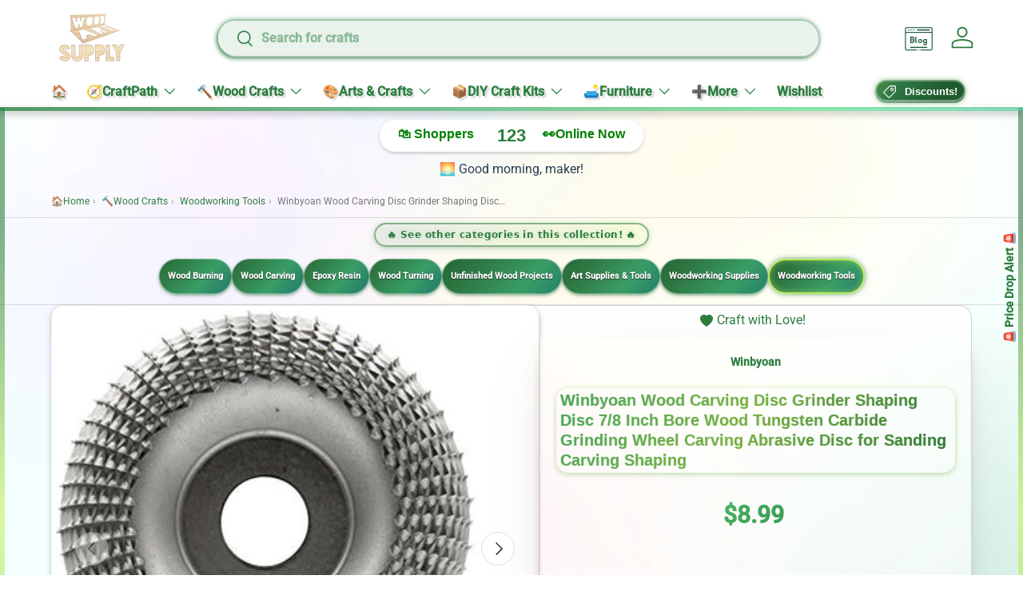

--- FILE ---
content_type: text/html; charset=utf-8
request_url: https://woodartsupply.com/products/winbyoan-wood-carving-disc-grinder-shaping-disc-7-8-inch-bore-wood-tungsten-carbide-grinding-wheel-carving-abrasive-disc-for-sanding-carving-shaping-100mm-arc-type-silver
body_size: 75476
content:
<!doctype html>
<html class="no-js" lang="en" dir="ltr">
<head>
  





   <link rel="amphtml" href="https://woodartsupply.com/a/s/products/winbyoan-wood-carving-disc-grinder-shaping-disc-7-8-inch-bore-wood-tungsten-carbide-grinding-wheel-carving-abrasive-disc-for-sanding-carving-shaping-100mm-arc-type-silver">



<meta charset="utf-8">
<meta name="viewport" content="width=device-width,initial-scale=1">
<title>Winbyoan Wood Carving Disc Grinder Shaping Disc 7/8 Inch Bore Wood Tun &ndash; WoodArtSupply</title><link rel="canonical" href="https://woodartsupply.com/products/winbyoan-wood-carving-disc-grinder-shaping-disc-7-8-inch-bore-wood-tungsten-carbide-grinding-wheel-carving-abrasive-disc-for-sanding-carving-shaping-100mm-arc-type-silver"><link rel="icon" href="//woodartsupply.com/cdn/shop/files/306539797_105639528978312_8461489572712567626_n.jpg?crop=center&height=48&v=1754140019&width=48" type="image/jpg">
  <link rel="apple-touch-icon" href="//woodartsupply.com/cdn/shop/files/306539797_105639528978312_8461489572712567626_n.jpg?crop=center&height=180&v=1754140019&width=180"><meta name="description" content="Brand: WinbyoanColor: 4 Inch Arc Type, SilverFeatures: Fit for: The wood carving disc with 7/8&quot; to 5/8&quot; adapter bushing. The inner diameter can be changed from 7/8&quot; to 5/8&quot;, and the outer diameter is 100mm (3.93 Inch), It fits most standard 4&quot; or 4 1/2&quot; angle grinders with 5/8&quot; spindle Sturdy Material: The angle grinde"><meta property="og:site_name" content="WoodArtSupply">
<meta property="og:url" content="https://woodartsupply.com/products/winbyoan-wood-carving-disc-grinder-shaping-disc-7-8-inch-bore-wood-tungsten-carbide-grinding-wheel-carving-abrasive-disc-for-sanding-carving-shaping-100mm-arc-type-silver">
<meta property="og:title" content="Winbyoan Wood Carving Disc Grinder Shaping Disc 7/8 Inch Bore Wood Tun">
<meta property="og:type" content="product">
<meta property="og:description" content="Brand: WinbyoanColor: 4 Inch Arc Type, SilverFeatures: Fit for: The wood carving disc with 7/8&quot; to 5/8&quot; adapter bushing. The inner diameter can be changed from 7/8&quot; to 5/8&quot;, and the outer diameter is 100mm (3.93 Inch), It fits most standard 4&quot; or 4 1/2&quot; angle grinders with 5/8&quot; spindle Sturdy Material: The angle grinde"><meta property="og:image" content="http://woodartsupply.com/cdn/shop/products/51x4fzBf9_L.jpg?crop=center&height=1200&v=1703456394&width=1200">
  <meta property="og:image:secure_url" content="https://woodartsupply.com/cdn/shop/products/51x4fzBf9_L.jpg?crop=center&height=1200&v=1703456394&width=1200">
  <meta property="og:image:width" content="500">
  <meta property="og:image:height" content="500"><meta property="og:price:amount" content="8.99">
  <meta property="og:price:currency" content="USD"><meta name="twitter:site" content="@WoodArtSupply"><meta name="twitter:card" content="summary_large_image">
<meta name="twitter:title" content="Winbyoan Wood Carving Disc Grinder Shaping Disc 7/8 Inch Bore Wood Tun">
<meta name="twitter:description" content="Brand: WinbyoanColor: 4 Inch Arc Type, SilverFeatures: Fit for: The wood carving disc with 7/8&quot; to 5/8&quot; adapter bushing. The inner diameter can be changed from 7/8&quot; to 5/8&quot;, and the outer diameter is 100mm (3.93 Inch), It fits most standard 4&quot; or 4 1/2&quot; angle grinders with 5/8&quot; spindle Sturdy Material: The angle grinde">
<link rel="preload" href="//woodartsupply.com/cdn/shop/t/20/assets/main.aio.min.css?v=43593696457163131221757586284" as="style"><style data-shopify>
:root {
      --bg-color: 255 255 255 / 1.0;
      --bg-color-og: 255 255 255 / 1.0;
      --heading-color: 44 126 63;
      --text-color: 42 43 42;
      --text-color-og: 42 43 42;
      --scrollbar-color: 42 43 42;
      --link-color: 44 126 63;
      --link-color-og: 44 126 63;
      --star-color: 255 159 28;--swatch-border-color-default: 212 213 212;
        --swatch-border-color-active: 149 149 149;
        --swatch-card-size: 24px;
        --swatch-variant-picker-size: 64px;--color-scheme-1-bg: 244 244 244 / 1.0;
      --color-scheme-1-grad: linear-gradient(180deg, rgba(244, 244, 244, 1), rgba(244, 244, 244, 1) 100%);
      --color-scheme-1-heading: 42 43 42;
      --color-scheme-1-text: 42 43 42;
      --color-scheme-1-btn-bg: 44 126 63;
      --color-scheme-1-btn-text: 255 255 255;
      --color-scheme-1-btn-bg-hover: 81 155 98;--color-scheme-2-bg: 255 255 255 / 1.0;
      --color-scheme-2-grad: radial-gradient(rgba(232, 246, 234, 1) 29%, rgba(240, 255, 240, 0.22) 66%);
      --color-scheme-2-heading: 44 126 63;
      --color-scheme-2-text: 44 126 63;
      --color-scheme-2-btn-bg: 44 126 63;
      --color-scheme-2-btn-text: 255 255 255;
      --color-scheme-2-btn-bg-hover: 81 155 98;--color-scheme-3-bg: 0 0 0 / 0.0;
      --color-scheme-3-grad: ;
      --color-scheme-3-heading: 44 126 63;
      --color-scheme-3-text: 44 126 63;
      --color-scheme-3-btn-bg: 42 43 42;
      --color-scheme-3-btn-text: 255 255 255;
      --color-scheme-3-btn-bg-hover: 82 83 82;

      --drawer-bg-color: 255 255 255 / 1.0;
      --drawer-text-color: 42 43 42;

      --panel-bg-color: 0 0 0 / 0.0;
      --panel-heading-color: 42 43 42;
      --panel-text-color: 42 43 42;

      --in-stock-text-color: 44 126 63;
      --low-stock-text-color: 210 134 26;
      --very-low-stock-text-color: 180 12 28;
      --no-stock-text-color: 119 119 119;
      --no-stock-backordered-text-color: 119 119 119;

      --error-bg-color: 252 237 238;
      --error-text-color: 180 12 28;
      --success-bg-color: 232 246 234;
      --success-text-color: 44 126 63;
      --info-bg-color: 228 237 250;
      --info-text-color: 26 102 210;

      --heading-font-family: "system_ui", -apple-system, 'Segoe UI', Roboto, 'Helvetica Neue', 'Noto Sans', 'Liberation Sans', Arial, sans-serif, 'Apple Color Emoji', 'Segoe UI Emoji', 'Segoe UI Symbol', 'Noto Color Emoji';
      --heading-font-style: normal;
      --heading-font-weight: 700;
      --heading-scale-start: 2;

      --navigation-font-family: "system_ui", -apple-system, 'Segoe UI', Roboto, 'Helvetica Neue', 'Noto Sans', 'Liberation Sans', Arial, sans-serif, 'Apple Color Emoji', 'Segoe UI Emoji', 'Segoe UI Symbol', 'Noto Color Emoji';
      --navigation-font-style: normal;
      --navigation-font-weight: 700;--heading-text-transform: none;
--subheading-text-transform: none;
      --body-font-family: "system_ui", -apple-system, 'Segoe UI', Roboto, 'Helvetica Neue', 'Noto Sans', 'Liberation Sans', Arial, sans-serif, 'Apple Color Emoji', 'Segoe UI Emoji', 'Segoe UI Symbol', 'Noto Color Emoji';
      --body-font-style: normal;
      --body-font-weight: 400;
      --body-font-size: 16;

      --section-gap: 32;
      --heading-gap: calc(8 * var(--space-unit));--heading-gap: calc(6 * var(--space-unit));--grid-column-gap: 20px;--btn-bg-color: 44 126 63;
      --btn-bg-hover-color: 81 155 98;
      --btn-text-color: 255 255 255;
      --btn-bg-color-og: 44 126 63;
      --btn-text-color-og: 255 255 255;
      --btn-alt-bg-color: 232 246 234;
      --btn-alt-bg-alpha: 1.0;
      --btn-alt-text-color: 44 126 63;
      --btn-border-width: 2px;
      --btn-padding-y: 12px;

      
      --btn-border-radius: 28px;
      

      --btn-lg-border-radius: 50%;
      --btn-icon-border-radius: 50%;
      --input-with-btn-inner-radius: var(--btn-border-radius);

      --input-bg-color: 255 255 255 / 1.0;
      --input-text-color: 42 43 42;
      --input-border-width: 2px;
      --input-border-radius: 26px;
      --textarea-border-radius: 12px;
      --input-border-radius: 28px;
      --input-lg-border-radius: 34px;
      --input-bg-color-diff-3: #f7f7f7;
      --input-bg-color-diff-6: #f0f0f0;

      --modal-border-radius: 26px;
      --modal-overlay-color: 0 0 0;
      --modal-overlay-opacity: 0.4;
      --drawer-border-radius: 26px;
      --overlay-border-radius: 26px;

      --custom-label-bg-color: 13 44 84 / 1.0;
      --custom-label-text-color: 255 255 255 / 1.0;--sale-label-bg-color: 170 17 85 / 1.0;
      --sale-label-text-color: 255 255 255 / 1.0;--sold-out-label-bg-color: 42 43 42 / 1.0;
      --sold-out-label-text-color: 255 255 255 / 1.0;--new-label-bg-color: 127 184 0 / 1.0;
      --new-label-text-color: 255 255 255 / 1.0;--preorder-label-bg-color: 0 166 237 / 1.0;
      --preorder-label-text-color: 255 255 255 / 1.0;

      --collection-label-color: 0 126 18 / 1.0;

      --page-width: 1260px;
      --gutter-sm: 20px;
      --gutter-md: 32px;
      --gutter-lg: 64px;

      --payment-terms-bg-color: #ffffff;

      --coll-card-bg-color: rgba(0,0,0,0);
      --coll-card-border-color: rgba(0,0,0,0);

      --card-highlight-bg-color: #F9F9F9;
      --card-highlight-text-color: 85 85 85;
      --card-highlight-border-color: #E1E1E1;--card-bg-color: #ffffff;
      --card-text-color: 38 38 43;
      --card-border-color: #f2f2f2;--blend-bg-color: rgba(0,0,0,0);

      --reading-width: 48em;
    }

    @media (max-width: 769px) {
      :root {
        --reading-width: 36em;
      }
    }
  </style><link rel="stylesheet" href="//woodartsupply.com/cdn/shop/t/20/assets/main.css?v=167392618185288135301757586284">
  <script src="//woodartsupply.com/cdn/shop/t/20/assets/main.aio.min.js?v=165391303989985177231757586284" defer="defer"></script><!-- OutlinkStickyBtn CODE Start --><!-- OutlinkStickyBtn END --> <script>window.performance && window.performance.mark && window.performance.mark('shopify.content_for_header.start');</script><meta name="facebook-domain-verification" content="95q7r2troh4o9hd8z6aupi0euqeprz">
<meta id="shopify-digital-wallet" name="shopify-digital-wallet" content="/61893148838/digital_wallets/dialog">
<meta name="shopify-checkout-api-token" content="0860fb8f997f9280cc430ceac515b650">
<meta id="in-context-paypal-metadata" data-shop-id="61893148838" data-venmo-supported="false" data-environment="production" data-locale="en_US" data-paypal-v4="true" data-currency="USD">
<link rel="alternate" type="application/json+oembed" href="https://woodartsupply.com/products/winbyoan-wood-carving-disc-grinder-shaping-disc-7-8-inch-bore-wood-tungsten-carbide-grinding-wheel-carving-abrasive-disc-for-sanding-carving-shaping-100mm-arc-type-silver.oembed">
<script async="async" src="/checkouts/internal/preloads.js?locale=en-US"></script>
<script id="apple-pay-shop-capabilities" type="application/json">{"shopId":61893148838,"countryCode":"US","currencyCode":"USD","merchantCapabilities":["supports3DS"],"merchantId":"gid:\/\/shopify\/Shop\/61893148838","merchantName":"WoodArtSupply","requiredBillingContactFields":["postalAddress","email","phone"],"requiredShippingContactFields":["postalAddress","email","phone"],"shippingType":"shipping","supportedNetworks":["visa","masterCard","amex","discover","elo","jcb"],"total":{"type":"pending","label":"WoodArtSupply","amount":"1.00"},"shopifyPaymentsEnabled":true,"supportsSubscriptions":true}</script>
<script id="shopify-features" type="application/json">{"accessToken":"0860fb8f997f9280cc430ceac515b650","betas":["rich-media-storefront-analytics"],"domain":"woodartsupply.com","predictiveSearch":true,"shopId":61893148838,"locale":"en"}</script>
<script>var Shopify = Shopify || {};
Shopify.shop = "woodartsupply.myshopify.com";
Shopify.locale = "en";
Shopify.currency = {"active":"USD","rate":"1.0"};
Shopify.country = "US";
Shopify.theme = {"name":"Copy of Copy of Enterprise","id":146615828646,"schema_name":"Enterprise","schema_version":"1.6.3","theme_store_id":1657,"role":"main"};
Shopify.theme.handle = "null";
Shopify.theme.style = {"id":null,"handle":null};
Shopify.cdnHost = "woodartsupply.com/cdn";
Shopify.routes = Shopify.routes || {};
Shopify.routes.root = "/";</script>
<script type="module">!function(o){(o.Shopify=o.Shopify||{}).modules=!0}(window);</script>
<script>!function(o){function n(){var o=[];function n(){o.push(Array.prototype.slice.apply(arguments))}return n.q=o,n}var t=o.Shopify=o.Shopify||{};t.loadFeatures=n(),t.autoloadFeatures=n()}(window);</script>
<script id="shop-js-analytics" type="application/json">{"pageType":"product"}</script>
<script defer="defer" async type="module" src="//woodartsupply.com/cdn/shopifycloud/shop-js/modules/v2/client.init-shop-cart-sync_BN7fPSNr.en.esm.js"></script>
<script defer="defer" async type="module" src="//woodartsupply.com/cdn/shopifycloud/shop-js/modules/v2/chunk.common_Cbph3Kss.esm.js"></script>
<script defer="defer" async type="module" src="//woodartsupply.com/cdn/shopifycloud/shop-js/modules/v2/chunk.modal_DKumMAJ1.esm.js"></script>
<script type="module">
  await import("//woodartsupply.com/cdn/shopifycloud/shop-js/modules/v2/client.init-shop-cart-sync_BN7fPSNr.en.esm.js");
await import("//woodartsupply.com/cdn/shopifycloud/shop-js/modules/v2/chunk.common_Cbph3Kss.esm.js");
await import("//woodartsupply.com/cdn/shopifycloud/shop-js/modules/v2/chunk.modal_DKumMAJ1.esm.js");

  window.Shopify.SignInWithShop?.initShopCartSync?.({"fedCMEnabled":true,"windoidEnabled":true});

</script>
<script>(function() {
  var isLoaded = false;
  function asyncLoad() {
    if (isLoaded) return;
    isLoaded = true;
    var urls = ["https:\/\/seo.apps.avada.io\/scripttag\/avada-seo-installed.js?shop=woodartsupply.myshopify.com","https:\/\/cdn1.avada.io\/flying-pages\/module.js?shop=woodartsupply.myshopify.com","\/\/cdn.shopify.com\/proxy\/a1365e04c35c546af5611594b081132817d70c4a6f0c140dde898f33498b4389\/cdn.shopify.com\/s\/files\/1\/0618\/9314\/8838\/t\/18\/assets\/spreadrwidget.js?v=1755256207\u0026shop=woodartsupply.myshopify.com\u0026sp-cache-control=cHVibGljLCBtYXgtYWdlPTkwMA","https:\/\/sfdr.co\/sfdr.js?sid=45068\u0026shop=woodartsupply.myshopify.com","https:\/\/sprout-app.thegoodapi.com\/app\/assets\/js\/badges\/cart_badge_script?shop=woodartsupply.myshopify.com","https:\/\/sprout-app.thegoodapi.com\/app\/badges\/product_script?shop=woodartsupply.myshopify.com","https:\/\/sprout-app.thegoodapi.com\/app\/assets\/js\/badges\/tree_count_banner_script?shop=woodartsupply.myshopify.com"];
    for (var i = 0; i < urls.length; i++) {
      var s = document.createElement('script');
      s.type = 'text/javascript';
      s.async = true;
      s.src = urls[i];
      var x = document.getElementsByTagName('script')[0];
      x.parentNode.insertBefore(s, x);
    }
  };
  if(window.attachEvent) {
    window.attachEvent('onload', asyncLoad);
  } else {
    window.addEventListener('load', asyncLoad, false);
  }
})();</script>
<script id="__st">var __st={"a":61893148838,"offset":-28800,"reqid":"33c37e0e-4ac4-4a9f-8b4e-471a1268001d-1769798805","pageurl":"woodartsupply.com\/products\/winbyoan-wood-carving-disc-grinder-shaping-disc-7-8-inch-bore-wood-tungsten-carbide-grinding-wheel-carving-abrasive-disc-for-sanding-carving-shaping-100mm-arc-type-silver","u":"88022a3467bc","p":"product","rtyp":"product","rid":7889349902502};</script>
<script>window.ShopifyPaypalV4VisibilityTracking = true;</script>
<script id="captcha-bootstrap">!function(){'use strict';const t='contact',e='account',n='new_comment',o=[[t,t],['blogs',n],['comments',n],[t,'customer']],c=[[e,'customer_login'],[e,'guest_login'],[e,'recover_customer_password'],[e,'create_customer']],r=t=>t.map((([t,e])=>`form[action*='/${t}']:not([data-nocaptcha='true']) input[name='form_type'][value='${e}']`)).join(','),a=t=>()=>t?[...document.querySelectorAll(t)].map((t=>t.form)):[];function s(){const t=[...o],e=r(t);return a(e)}const i='password',u='form_key',d=['recaptcha-v3-token','g-recaptcha-response','h-captcha-response',i],f=()=>{try{return window.sessionStorage}catch{return}},m='__shopify_v',_=t=>t.elements[u];function p(t,e,n=!1){try{const o=window.sessionStorage,c=JSON.parse(o.getItem(e)),{data:r}=function(t){const{data:e,action:n}=t;return t[m]||n?{data:e,action:n}:{data:t,action:n}}(c);for(const[e,n]of Object.entries(r))t.elements[e]&&(t.elements[e].value=n);n&&o.removeItem(e)}catch(o){console.error('form repopulation failed',{error:o})}}const l='form_type',E='cptcha';function T(t){t.dataset[E]=!0}const w=window,h=w.document,L='Shopify',v='ce_forms',y='captcha';let A=!1;((t,e)=>{const n=(g='f06e6c50-85a8-45c8-87d0-21a2b65856fe',I='https://cdn.shopify.com/shopifycloud/storefront-forms-hcaptcha/ce_storefront_forms_captcha_hcaptcha.v1.5.2.iife.js',D={infoText:'Protected by hCaptcha',privacyText:'Privacy',termsText:'Terms'},(t,e,n)=>{const o=w[L][v],c=o.bindForm;if(c)return c(t,g,e,D).then(n);var r;o.q.push([[t,g,e,D],n]),r=I,A||(h.body.append(Object.assign(h.createElement('script'),{id:'captcha-provider',async:!0,src:r})),A=!0)});var g,I,D;w[L]=w[L]||{},w[L][v]=w[L][v]||{},w[L][v].q=[],w[L][y]=w[L][y]||{},w[L][y].protect=function(t,e){n(t,void 0,e),T(t)},Object.freeze(w[L][y]),function(t,e,n,w,h,L){const[v,y,A,g]=function(t,e,n){const i=e?o:[],u=t?c:[],d=[...i,...u],f=r(d),m=r(i),_=r(d.filter((([t,e])=>n.includes(e))));return[a(f),a(m),a(_),s()]}(w,h,L),I=t=>{const e=t.target;return e instanceof HTMLFormElement?e:e&&e.form},D=t=>v().includes(t);t.addEventListener('submit',(t=>{const e=I(t);if(!e)return;const n=D(e)&&!e.dataset.hcaptchaBound&&!e.dataset.recaptchaBound,o=_(e),c=g().includes(e)&&(!o||!o.value);(n||c)&&t.preventDefault(),c&&!n&&(function(t){try{if(!f())return;!function(t){const e=f();if(!e)return;const n=_(t);if(!n)return;const o=n.value;o&&e.removeItem(o)}(t);const e=Array.from(Array(32),(()=>Math.random().toString(36)[2])).join('');!function(t,e){_(t)||t.append(Object.assign(document.createElement('input'),{type:'hidden',name:u})),t.elements[u].value=e}(t,e),function(t,e){const n=f();if(!n)return;const o=[...t.querySelectorAll(`input[type='${i}']`)].map((({name:t})=>t)),c=[...d,...o],r={};for(const[a,s]of new FormData(t).entries())c.includes(a)||(r[a]=s);n.setItem(e,JSON.stringify({[m]:1,action:t.action,data:r}))}(t,e)}catch(e){console.error('failed to persist form',e)}}(e),e.submit())}));const S=(t,e)=>{t&&!t.dataset[E]&&(n(t,e.some((e=>e===t))),T(t))};for(const o of['focusin','change'])t.addEventListener(o,(t=>{const e=I(t);D(e)&&S(e,y())}));const B=e.get('form_key'),M=e.get(l),P=B&&M;t.addEventListener('DOMContentLoaded',(()=>{const t=y();if(P)for(const e of t)e.elements[l].value===M&&p(e,B);[...new Set([...A(),...v().filter((t=>'true'===t.dataset.shopifyCaptcha))])].forEach((e=>S(e,t)))}))}(h,new URLSearchParams(w.location.search),n,t,e,['guest_login'])})(!0,!0)}();</script>
<script integrity="sha256-4kQ18oKyAcykRKYeNunJcIwy7WH5gtpwJnB7kiuLZ1E=" data-source-attribution="shopify.loadfeatures" defer="defer" src="//woodartsupply.com/cdn/shopifycloud/storefront/assets/storefront/load_feature-a0a9edcb.js" crossorigin="anonymous"></script>
<script data-source-attribution="shopify.dynamic_checkout.dynamic.init">var Shopify=Shopify||{};Shopify.PaymentButton=Shopify.PaymentButton||{isStorefrontPortableWallets:!0,init:function(){window.Shopify.PaymentButton.init=function(){};var t=document.createElement("script");t.src="https://woodartsupply.com/cdn/shopifycloud/portable-wallets/latest/portable-wallets.en.js",t.type="module",document.head.appendChild(t)}};
</script>
<script data-source-attribution="shopify.dynamic_checkout.buyer_consent">
  function portableWalletsHideBuyerConsent(e){var t=document.getElementById("shopify-buyer-consent"),n=document.getElementById("shopify-subscription-policy-button");t&&n&&(t.classList.add("hidden"),t.setAttribute("aria-hidden","true"),n.removeEventListener("click",e))}function portableWalletsShowBuyerConsent(e){var t=document.getElementById("shopify-buyer-consent"),n=document.getElementById("shopify-subscription-policy-button");t&&n&&(t.classList.remove("hidden"),t.removeAttribute("aria-hidden"),n.addEventListener("click",e))}window.Shopify?.PaymentButton&&(window.Shopify.PaymentButton.hideBuyerConsent=portableWalletsHideBuyerConsent,window.Shopify.PaymentButton.showBuyerConsent=portableWalletsShowBuyerConsent);
</script>
<script data-source-attribution="shopify.dynamic_checkout.cart.bootstrap">document.addEventListener("DOMContentLoaded",(function(){function t(){return document.querySelector("shopify-accelerated-checkout-cart, shopify-accelerated-checkout")}if(t())Shopify.PaymentButton.init();else{new MutationObserver((function(e,n){t()&&(Shopify.PaymentButton.init(),n.disconnect())})).observe(document.body,{childList:!0,subtree:!0})}}));
</script>
<link id="shopify-accelerated-checkout-styles" rel="stylesheet" media="screen" href="https://woodartsupply.com/cdn/shopifycloud/portable-wallets/latest/accelerated-checkout-backwards-compat.css" crossorigin="anonymous">
<style id="shopify-accelerated-checkout-cart">
        #shopify-buyer-consent {
  margin-top: 1em;
  display: inline-block;
  width: 100%;
}

#shopify-buyer-consent.hidden {
  display: none;
}

#shopify-subscription-policy-button {
  background: none;
  border: none;
  padding: 0;
  text-decoration: underline;
  font-size: inherit;
  cursor: pointer;
}

#shopify-subscription-policy-button::before {
  box-shadow: none;
}

      </style>
<script id="sections-script" data-sections="header,footer" defer="defer" src="//woodartsupply.com/cdn/shop/t/20/compiled_assets/scripts.js?v=2020487"></script>
<script>window.performance && window.performance.mark && window.performance.mark('shopify.content_for_header.end');</script>

  <script>
document.addEventListener('DOMContentLoaded', function() {
  var link = document.querySelector('link[href*="accelerated-checkout-backwards-compat.css"]');
  if (link) {
    link.rel = 'preload';
    link.as = 'style';
    link.onload = function() { this.rel = 'stylesheet'; };
  }
});
</script>

  <script>document.documentElement.className = document.documentElement.className.replace('no-js', 'js');</script><!-- CC Custom Head Start --><!-- CC Custom Head End --><link rel="preload" as="image" href="https://cdn.shopify.com/s/files/1/0618/9314/8838/files/blog1.png?v=1754309903"><style>
  /* Example critical CSS — replace with your own */
  body { margin: 0; font-family: sans-serif; }
  header, nav, .hero { display: block; }
</style><link rel="preload" href="//woodartsupply.com/cdn/shop/t/20/assets/main.css?v=167392618185288135301757586284" as="style" onload="this.onload=null;this.rel='stylesheet'">
<noscript><link rel="stylesheet" href="//woodartsupply.com/cdn/shop/t/20/assets/main.css?v=167392618185288135301757586284"></noscript><link rel="preload" href="//woodartsupply.com/cdn/shop/t/20/assets/accelerated-checkout-backwards-compat.css?v=2020487" as="style" onload="this.onload=null;this.rel='stylesheet'">
<noscript><link rel="stylesheet" href="//woodartsupply.com/cdn/shop/t/20/assets/accelerated-checkout-backwards-compat.css?v=2020487"></noscript>


<!-- BEGIN app block: shopify://apps/easyban-country-blocker/blocks/easyban-blocker/6583aec2-8e90-464e-9601-efb6039a18f8 --><script src="https://cdn.shopify.com/extensions/0199b407-62ab-757c-8c40-b410f744da52/easy-ban-40/assets/filter.js?v=13&shop=woodartsupply.myshopify.com" async></script>
<script src="https://cdn.shopify.com/extensions/0199b407-62ab-757c-8c40-b410f744da52/easy-ban-40/assets/regc.js?v=1&shop=woodartsupply.myshopify.com" async></script>




  <script async>
   (function(_0x169799,_0x173c0f){var _0x47f87a=_0x120b,_0x49fa92=_0x169799();while(!![]){try{var _0x28db74=parseInt(_0x47f87a(0x141))/0x1*(parseInt(_0x47f87a(0x131))/0x2)+parseInt(_0x47f87a(0x13f))/0x3+parseInt(_0x47f87a(0x12b))/0x4*(parseInt(_0x47f87a(0x142))/0x5)+-parseInt(_0x47f87a(0x139))/0x6+parseInt(_0x47f87a(0x13a))/0x7+parseInt(_0x47f87a(0x12e))/0x8*(-parseInt(_0x47f87a(0x133))/0x9)+parseInt(_0x47f87a(0x136))/0xa*(-parseInt(_0x47f87a(0x13d))/0xb);if(_0x28db74===_0x173c0f)break;else _0x49fa92['push'](_0x49fa92['shift']());}catch(_0x220ae6){_0x49fa92['push'](_0x49fa92['shift']());}}}(_0x43f3,0x8ad02),function e(){window['_eb_blocked']=![];var _0x4c5c0f=new MutationObserver(function(_0x5b3d84){var _0x22d5d1=_0x120b;_0x5b3d84[_0x22d5d1(0x13b)](function(_0x48ea97){var _0x4ecf5b=_0x22d5d1;_0x48ea97['addedNodes'][_0x4ecf5b(0x13b)](function(_0xf966ad){var _0x2a5c50=_0x4ecf5b;if(_0xf966ad[_0x2a5c50(0x13c)]==='SCRIPT'&&window[_0x2a5c50(0x12f)]==![]){var _0x2c9825=_0xf966ad[_0x2a5c50(0x137)]||_0xf966ad[_0x2a5c50(0x135)];_0x2c9825['includes'](_0x2a5c50(0x138))&&(window['_eb_blocked']=!![],window[_0x2a5c50(0x12d)]=_0x2c9825,_0xf966ad[_0x2a5c50(0x143)][_0x2a5c50(0x130)](_0xf966ad),_0x4c5c0f[_0x2a5c50(0x12a)]());}});});});_0x4c5c0f['observe'](document['documentElement'],{'childList':!![],'subtree':!![]}),setTimeout(()=>{var _0x5cfd94=_0x120b;if(!window[_0x5cfd94(0x132)]&&window[_0x5cfd94(0x12f)]){var _0x2cfc78=document['createElement'](_0x5cfd94(0x12c));_0x2cfc78[_0x5cfd94(0x13e)]=_0x5cfd94(0x144),_0x2cfc78[_0x5cfd94(0x137)]=window['_eb_blocked_script'],document[_0x5cfd94(0x134)][_0x5cfd94(0x140)](_0x2cfc78);}},0x2ee0);}());function _0x120b(_0x5de87e,_0x351d93){var _0x43f3e0=_0x43f3();return _0x120b=function(_0x120bfa,_0x4264fd){_0x120bfa=_0x120bfa-0x12a;var _0x59c4a5=_0x43f3e0[_0x120bfa];return _0x59c4a5;},_0x120b(_0x5de87e,_0x351d93);}function _0x43f3(){var _0x20d2f0=['forEach','nodeName','11OZctZY','className','2398257udzlyc','appendChild','41yOWAvD','54030KJZJlf','parentNode','analytics','disconnect','356BEXrkU','script','_eb_blocked_script','2936NzTCjo','_eb_blocked','removeChild','49912sVzPwg','easyBanExtension','18828WomtCv','head','src','23277690JjSUbR','textContent','var\x20customDocumentWrite\x20=\x20function(content)','339690kyRWwL','6554639yVLfpw'];_0x43f3=function(){return _0x20d2f0;};return _0x43f3();}
  </script>







  <script async>
    (function() {
    var observer = new MutationObserver(function(mutations, obs) {
          if (document.body) {
            obs.disconnect(); 
            if (!window.bmExtension) {
              const div = document.createElement('div');
              div.id = 'eb-preload-mask';
              div.style.cssText = 'position: fixed !important; top: 0 !important; left: 0 !important; width: 100% !important; height: 100% !important; background-color: white !important; z-index: 2147483647 !important; display: block !important;';
              document.body.appendChild(div);
    
              setTimeout(function() {
                if (div.parentNode) {
                  div.parentNode.removeChild(div);
                }
              }, 7000); 
            }
          }
        });
    
        var config = { childList: true, subtree: true };
        observer.observe(document.documentElement, config);
      })();</script>






<!-- END app block --><!-- BEGIN app block: shopify://apps/tt-breadcrumbs-seo-schema/blocks/ttSchema/dda6b26d-4f1a-43c6-a94b-6443ed0f750b -->


<!-- BEGIN app snippet: remove-script -->
<script id="tt_remove_script" type="module">
  if(void 0===window.ws_script){window.ws_script=!0;let e=()=>{document.querySelectorAll('[type="application/ld+json"]').forEach((e=>{e.hasAttribute("tt-ninja")||e.remove()}))};e(),setInterval(e,1e3),document.querySelectorAll("[itemscope]").forEach((e=>e.removeAttribute("itemscope")))}else document.getElementById("tt_remove_script").remove();
</script><!-- END app snippet -->


    <!-- BEGIN app snippet: article -->
<!-- END app snippet -->
    <!-- BEGIN app snippet: carousel -->

<!-- END app snippet -->
    <!-- BEGIN app snippet: search --><script type="application/ld+json" tt-ninja>
    {
        "@context": "https://schema.org",
        "@type": "WebSite",
        "url": "https://woodartsupply.com",
        "potentialAction": {
            "@type": "SearchAction",
            "target": "https://woodartsupply.com/search?q={search_term_string}",
            "query-input": "required name=search_term_string"
        }
    }
</script><!-- END app snippet -->
    
        <!-- BEGIN app snippet: logo -->
<script type="application/ld+json" tt-ninja>
    {
        "@context": "https://schema.org",
        "@type": "Organization",
        "name": "WoodArtSupply",
        "url": "https://woodartsupply.com",
        "description": "Shop premium supplies for woodworking hobbies—wood burning, carving, and epoxy resin—plus unique arts & crafts DIY kits and modern home furniture. Ideal for DIY creators and decor lovers seeking stylish, functional pieces that spark creativity in every space.",
        "telephone": "5626395377",
        "logo": "",
        "image": "",
        "sameAs": [
            "",
            "",
            "",
            "",
            "",
            "",
            ""
        ],"aggregateRating": {
            "@type": "AggregateRating",
            "ratingValue": "4.6",
            "bestRating": "5",
            "worstRating": "1",
            "reviewCount": "10"
            },
        
        "address": {
            "@type": "PostalAddress",
            "streetAddress": "4195 Chino Hills Parkway",
            "addressLocality": "Chino Hills",
            "addressRegion": "California",
            "postalCode": "91709",
            "addressCountry": "US"
        }
    }
</script><!-- END app snippet -->
        <!-- BEGIN app snippet: product -->

  
  
  
  
  <script type="application/ld+json" tt-ninja>
    {
      "@context": "http://schema.org/",
      "@type": "Product",
      "url": "https://woodartsupply.com/products/winbyoan-wood-carving-disc-grinder-shaping-disc-7-8-inch-bore-wood-tungsten-carbide-grinding-wheel-carving-abrasive-disc-for-sanding-carving-shaping-100mm-arc-type-silver",
      "name": "Winbyoan Wood Carving Disc Grinder Shaping Disc 7/8 Inch Bore Wood Tungsten Carbide Grinding Wheel Carving Abrasive Disc for Sanding Carving Shaping",
      "image": "//woodartsupply.com/cdn/shop/products/51x4fzBf9_L.jpg?v=1703456394",
      "description": "Brand: WinbyoanColor: 4 Inch Arc Type, SilverFeatures: Fit for: The wood carving disc with 7/8&quot; to 5/8&quot; adapter bushing. The inner diameter can be changed from 7/8&quot; to 5/8&quot;, and the outer diameter is 100mm (3.93 Inch), It fits most standard 4&quot; or 4 1/2&quot; angle grinders with 5/8&quot; spindle Sturdy Material: The angle grinde",
      "color": "",
      "material": "",
      "sku": "B08QSDLZKB","mpn": "B08QSDLZKB","brand": {
      "@type": "Brand",
      "name": "Winbyoan"
      },
      
      
      
      
      "offers": {
      "@type" : "Offer",
      "priceSpecification": {
          "@type": "UnitPriceSpecification",
          "priceCurrency": "USD","price": "8.99","valueAddedTaxIncluded": false},
      "itemCondition" : "http://schema.org/NewCondition",
      "availability" : "http://schema.org/InStock",
      "url" : "https://woodartsupply.com/products/winbyoan-wood-carving-disc-grinder-shaping-disc-7-8-inch-bore-wood-tungsten-carbide-grinding-wheel-carving-abrasive-disc-for-sanding-carving-shaping-100mm-arc-type-silver?variant=44678229196966","image": "https://woodartsupply.com/cdn/shop/products/51x4fzBf9_L_grande.jpg?v=1703456394","name" : "Winbyoan Wood Carving Disc Grinder Shaping Disc 7/8 Inch Bore Wood Tungsten Carbide Grinding Wheel Carving Abrasive Disc for Sanding Carving Shaping","gtin": "784115099103","gtin12": "784115099103","sku": "B08QSDLZKB","description" : "Brand: WinbyoanColor: 4 Inch Arc Type, SilverFeatures: \nFit for: The wood carving disc with 7\/8\" to 5\/8\" adapter bushing. The inner diameter can be changed from 7\/8\" to 5\/8\", and the outer diameter is 100mm (3.93 Inch), It fits most standard 4\" or 4 1\/2\" angle grinders with 5\/8\" spindle\nSturdy Material: The angle grinder disc is made of tungsten carbide, durable and wear resistant. The wood carving disc is not easy to break or deform due to sturdy construction\nRemoval: Because of pointed teeth on the wheel removing residue becomes easier, more durable and more comfortable that using sandpaper pads that will destroy your hands\nSuitable for: The angle grinder disc is only suitable for non-metal items or non-mental material, but can be applied for wood material, nice woodworking tools for sanding, carving, shaping, polishing and grinding\nWhat you get: The package include 1 piece wood grinding wheel disc and 1 piece 7\/8\" to 5\/8\" adapter bushing. which is a practical tool, it consists of hundreds of strong teeth that can help you work rapidly\nPart Number: WY0031Details: Specification:\nShape: Arc Type\nTeeth Material: Tungsten carbide\nColor: Silver\nDiameter: 100mm (3.93 Inch)\nBore : 22.23mm (7\/8 Inch)\n\nFeature:\nFit for: Suitable for rapid removal and shaping, especially for convex and concave areas.\nSharp: Tungsten carbide coatings consist of hundreds of extremely sharps teeth that rapidly remove stock\nEfficient: Provides rapid material removal, saving your time and effort, suitable for curved work\nApplicable: Should be used on non-metals or non-metal materials, suitable for wood and other materials\nWhy you need: This grinder shaping disc provide rapid material removal to save your time and effort, meet your various needs.\n\nPackage Included:\n1 x Grinder Shaping Disc\n1 x 7\/8\" to 5\/8\" Adapter Bushing\n(The inner diameter can be changed from 7\/8 inch to 5\/8 inch.)EAN: 0784115099103Package Dimensions: 4.3 x 4.3 x 0.7 inches","priceValidUntil": "2026-03-01"
      }}
  </script>
  
    
    
  <!-- END app snippet --><!-- END app block --><!-- BEGIN app block: shopify://apps/avada-seo-suite/blocks/avada-site-verification/15507c6e-1aa3-45d3-b698-7e175e033440 -->





<script>
  window.AVADA_SITE_VERTIFICATION_ENABLED = true;
</script>


<!-- END app block --><!-- BEGIN app block: shopify://apps/dropinblog/blocks/head/d07cf0d3-9e5c-4b7f-829c-19d888accd75 -->












<!-- END app block --><!-- BEGIN app block: shopify://apps/avada-seo-suite/blocks/avada-seo/15507c6e-1aa3-45d3-b698-7e175e033440 --><script>
  window.AVADA_SEO_ENABLED = true;
</script><!-- BEGIN app snippet: avada-broken-link-manager --><!-- END app snippet --><!-- BEGIN app snippet: avada-seo-site --><!-- END app snippet --><!-- BEGIN app snippet: avada-robot-onpage --><!-- Avada SEO Robot Onpage -->












<!-- END app snippet --><!-- BEGIN app snippet: avada-frequently-asked-questions -->







<!-- END app snippet --><!-- BEGIN app snippet: avada-custom-css --> <!-- BEGIN Avada SEO custom CSS END -->


<!-- END Avada SEO custom CSS END -->
<!-- END app snippet --><!-- BEGIN app snippet: avada-loading --><style>
  @keyframes avada-rotate {
    0% { transform: rotate(0); }
    100% { transform: rotate(360deg); }
  }

  @keyframes avada-fade-out {
    0% { opacity: 1; visibility: visible; }
    100% { opacity: 0; visibility: hidden; }
  }

  .Avada-LoadingScreen {
    display: none;
    width: 100%;
    height: 100vh;
    top: 0;
    position: fixed;
    z-index: 9999;
    display: flex;
    align-items: center;
    justify-content: center;
  
    background-color: #F2F2F2;
  
  }

  .Avada-LoadingScreen svg {
    animation: avada-rotate 1s linear infinite;
    width: 75px;
    height: 75px;
  }
</style>
<script>
  const themeId = Shopify.theme.id;
  const loadingSettingsValue = {"enabled":false,"loadingColor":"#333333","bgColor":"#F2F2F2","waitTime":0,"durationTime":2,"loadingType":"circle","bgType":"color","sizeLoading":"75","displayShow":"first","bgImage":"","currentLogoId":"","themeIds":[144181133478],"loadingImageUrl":"","customLogoThemeIds":{}};
  const loadingType = loadingSettingsValue?.loadingType;
  function renderLoading() {
    new MutationObserver((mutations, observer) => {
      if (document.body) {
        observer.disconnect();
        const loadingDiv = document.createElement('div');
        loadingDiv.className = 'Avada-LoadingScreen';
        if(loadingType === 'custom_logo' || loadingType === 'favicon_logo') {
          const srcLoadingImage = loadingSettingsValue?.customLogoThemeIds[themeId] || '';
          if(srcLoadingImage) {
            loadingDiv.innerHTML = `
            <img alt="Avada logo"  height="600px" loading="eager" fetchpriority="high"
              src="${srcLoadingImage}&width=600"
              width="600px" />
              `
          }
        }
        if(loadingType === 'circle') {
          loadingDiv.innerHTML = `
        <svg viewBox="0 0 40 40" fill="none" xmlns="http://www.w3.org/2000/svg">
          <path d="M20 3.75C11.0254 3.75 3.75 11.0254 3.75 20C3.75 21.0355 2.91053 21.875 1.875 21.875C0.839475 21.875 0 21.0355 0 20C0 8.9543 8.9543 0 20 0C31.0457 0 40 8.9543 40 20C40 31.0457 31.0457 40 20 40C18.9645 40 18.125 39.1605 18.125 38.125C18.125 37.0895 18.9645 36.25 20 36.25C28.9748 36.25 36.25 28.9748 36.25 20C36.25 11.0254 28.9748 3.75 20 3.75Z" fill="#333333"/>
        </svg>
      `;
        }

        document.body.insertBefore(loadingDiv, document.body.firstChild || null);
        const e = '2';
        const t = 'first';
        const o = 'first' === t;
        const a = sessionStorage.getItem('isShowLoadingAvada');
        const n = document.querySelector('.Avada-LoadingScreen');
        if (a && o) return (n.style.display = 'none');
        n.style.display = 'flex';
        const i = document.body;
        i.style.overflow = 'hidden';
        const l = () => {
          i.style.overflow = 'auto';
          n.style.animation = 'avada-fade-out 1s ease-out forwards';
          setTimeout(() => {
            n.style.display = 'none';
          }, 1000);
        };
        if ((o && !a && sessionStorage.setItem('isShowLoadingAvada', true), 'duration_auto' === e)) {
          window.onload = function() {
            l();
          };
          return;
        }
        setTimeout(() => {
          l();
        }, 1000 * e);
      }
    }).observe(document.documentElement, { childList: true, subtree: true });
  };
  function isNullish(value) {
    return value === null || value === undefined;
  }
  const themeIds = '144181133478';
  const themeIdsArray = themeIds ? themeIds.split(',') : [];

  if(!isNullish(themeIds) && themeIdsArray.includes(themeId.toString()) && loadingSettingsValue?.enabled) {
    renderLoading();
  }

  if(isNullish(loadingSettingsValue?.themeIds) && loadingSettingsValue?.enabled) {
    renderLoading();
  }
</script>
<!-- END app snippet --><!-- BEGIN app snippet: avada-seo-social-post --><!-- END app snippet -->
<!-- END app block --><link href="https://cdn.shopify.com/extensions/019c0f35-39e1-73ad-a5e7-2c7324ab5142/wg-backend-update-1093/assets/console-button.css" rel="stylesheet" type="text/css" media="all">
<script src="https://cdn.shopify.com/extensions/019b35a3-cff8-7eb0-85f4-edb1f960047c/avada-app-49/assets/avada-cookie.js" type="text/javascript" defer="defer"></script>
<script src="https://cdn.shopify.com/extensions/019bff7b-3245-7add-8604-cd05c06314d2/cartbite-77/assets/cartbite-embed.js" type="text/javascript" defer="defer"></script>
<link href="https://monorail-edge.shopifysvc.com" rel="dns-prefetch">
<script>(function(){if ("sendBeacon" in navigator && "performance" in window) {try {var session_token_from_headers = performance.getEntriesByType('navigation')[0].serverTiming.find(x => x.name == '_s').description;} catch {var session_token_from_headers = undefined;}var session_cookie_matches = document.cookie.match(/_shopify_s=([^;]*)/);var session_token_from_cookie = session_cookie_matches && session_cookie_matches.length === 2 ? session_cookie_matches[1] : "";var session_token = session_token_from_headers || session_token_from_cookie || "";function handle_abandonment_event(e) {var entries = performance.getEntries().filter(function(entry) {return /monorail-edge.shopifysvc.com/.test(entry.name);});if (!window.abandonment_tracked && entries.length === 0) {window.abandonment_tracked = true;var currentMs = Date.now();var navigation_start = performance.timing.navigationStart;var payload = {shop_id: 61893148838,url: window.location.href,navigation_start,duration: currentMs - navigation_start,session_token,page_type: "product"};window.navigator.sendBeacon("https://monorail-edge.shopifysvc.com/v1/produce", JSON.stringify({schema_id: "online_store_buyer_site_abandonment/1.1",payload: payload,metadata: {event_created_at_ms: currentMs,event_sent_at_ms: currentMs}}));}}window.addEventListener('pagehide', handle_abandonment_event);}}());</script>
<script id="web-pixels-manager-setup">(function e(e,d,r,n,o){if(void 0===o&&(o={}),!Boolean(null===(a=null===(i=window.Shopify)||void 0===i?void 0:i.analytics)||void 0===a?void 0:a.replayQueue)){var i,a;window.Shopify=window.Shopify||{};var t=window.Shopify;t.analytics=t.analytics||{};var s=t.analytics;s.replayQueue=[],s.publish=function(e,d,r){return s.replayQueue.push([e,d,r]),!0};try{self.performance.mark("wpm:start")}catch(e){}var l=function(){var e={modern:/Edge?\/(1{2}[4-9]|1[2-9]\d|[2-9]\d{2}|\d{4,})\.\d+(\.\d+|)|Firefox\/(1{2}[4-9]|1[2-9]\d|[2-9]\d{2}|\d{4,})\.\d+(\.\d+|)|Chrom(ium|e)\/(9{2}|\d{3,})\.\d+(\.\d+|)|(Maci|X1{2}).+ Version\/(15\.\d+|(1[6-9]|[2-9]\d|\d{3,})\.\d+)([,.]\d+|)( \(\w+\)|)( Mobile\/\w+|) Safari\/|Chrome.+OPR\/(9{2}|\d{3,})\.\d+\.\d+|(CPU[ +]OS|iPhone[ +]OS|CPU[ +]iPhone|CPU IPhone OS|CPU iPad OS)[ +]+(15[._]\d+|(1[6-9]|[2-9]\d|\d{3,})[._]\d+)([._]\d+|)|Android:?[ /-](13[3-9]|1[4-9]\d|[2-9]\d{2}|\d{4,})(\.\d+|)(\.\d+|)|Android.+Firefox\/(13[5-9]|1[4-9]\d|[2-9]\d{2}|\d{4,})\.\d+(\.\d+|)|Android.+Chrom(ium|e)\/(13[3-9]|1[4-9]\d|[2-9]\d{2}|\d{4,})\.\d+(\.\d+|)|SamsungBrowser\/([2-9]\d|\d{3,})\.\d+/,legacy:/Edge?\/(1[6-9]|[2-9]\d|\d{3,})\.\d+(\.\d+|)|Firefox\/(5[4-9]|[6-9]\d|\d{3,})\.\d+(\.\d+|)|Chrom(ium|e)\/(5[1-9]|[6-9]\d|\d{3,})\.\d+(\.\d+|)([\d.]+$|.*Safari\/(?![\d.]+ Edge\/[\d.]+$))|(Maci|X1{2}).+ Version\/(10\.\d+|(1[1-9]|[2-9]\d|\d{3,})\.\d+)([,.]\d+|)( \(\w+\)|)( Mobile\/\w+|) Safari\/|Chrome.+OPR\/(3[89]|[4-9]\d|\d{3,})\.\d+\.\d+|(CPU[ +]OS|iPhone[ +]OS|CPU[ +]iPhone|CPU IPhone OS|CPU iPad OS)[ +]+(10[._]\d+|(1[1-9]|[2-9]\d|\d{3,})[._]\d+)([._]\d+|)|Android:?[ /-](13[3-9]|1[4-9]\d|[2-9]\d{2}|\d{4,})(\.\d+|)(\.\d+|)|Mobile Safari.+OPR\/([89]\d|\d{3,})\.\d+\.\d+|Android.+Firefox\/(13[5-9]|1[4-9]\d|[2-9]\d{2}|\d{4,})\.\d+(\.\d+|)|Android.+Chrom(ium|e)\/(13[3-9]|1[4-9]\d|[2-9]\d{2}|\d{4,})\.\d+(\.\d+|)|Android.+(UC? ?Browser|UCWEB|U3)[ /]?(15\.([5-9]|\d{2,})|(1[6-9]|[2-9]\d|\d{3,})\.\d+)\.\d+|SamsungBrowser\/(5\.\d+|([6-9]|\d{2,})\.\d+)|Android.+MQ{2}Browser\/(14(\.(9|\d{2,})|)|(1[5-9]|[2-9]\d|\d{3,})(\.\d+|))(\.\d+|)|K[Aa][Ii]OS\/(3\.\d+|([4-9]|\d{2,})\.\d+)(\.\d+|)/},d=e.modern,r=e.legacy,n=navigator.userAgent;return n.match(d)?"modern":n.match(r)?"legacy":"unknown"}(),u="modern"===l?"modern":"legacy",c=(null!=n?n:{modern:"",legacy:""})[u],f=function(e){return[e.baseUrl,"/wpm","/b",e.hashVersion,"modern"===e.buildTarget?"m":"l",".js"].join("")}({baseUrl:d,hashVersion:r,buildTarget:u}),m=function(e){var d=e.version,r=e.bundleTarget,n=e.surface,o=e.pageUrl,i=e.monorailEndpoint;return{emit:function(e){var a=e.status,t=e.errorMsg,s=(new Date).getTime(),l=JSON.stringify({metadata:{event_sent_at_ms:s},events:[{schema_id:"web_pixels_manager_load/3.1",payload:{version:d,bundle_target:r,page_url:o,status:a,surface:n,error_msg:t},metadata:{event_created_at_ms:s}}]});if(!i)return console&&console.warn&&console.warn("[Web Pixels Manager] No Monorail endpoint provided, skipping logging."),!1;try{return self.navigator.sendBeacon.bind(self.navigator)(i,l)}catch(e){}var u=new XMLHttpRequest;try{return u.open("POST",i,!0),u.setRequestHeader("Content-Type","text/plain"),u.send(l),!0}catch(e){return console&&console.warn&&console.warn("[Web Pixels Manager] Got an unhandled error while logging to Monorail."),!1}}}}({version:r,bundleTarget:l,surface:e.surface,pageUrl:self.location.href,monorailEndpoint:e.monorailEndpoint});try{o.browserTarget=l,function(e){var d=e.src,r=e.async,n=void 0===r||r,o=e.onload,i=e.onerror,a=e.sri,t=e.scriptDataAttributes,s=void 0===t?{}:t,l=document.createElement("script"),u=document.querySelector("head"),c=document.querySelector("body");if(l.async=n,l.src=d,a&&(l.integrity=a,l.crossOrigin="anonymous"),s)for(var f in s)if(Object.prototype.hasOwnProperty.call(s,f))try{l.dataset[f]=s[f]}catch(e){}if(o&&l.addEventListener("load",o),i&&l.addEventListener("error",i),u)u.appendChild(l);else{if(!c)throw new Error("Did not find a head or body element to append the script");c.appendChild(l)}}({src:f,async:!0,onload:function(){if(!function(){var e,d;return Boolean(null===(d=null===(e=window.Shopify)||void 0===e?void 0:e.analytics)||void 0===d?void 0:d.initialized)}()){var d=window.webPixelsManager.init(e)||void 0;if(d){var r=window.Shopify.analytics;r.replayQueue.forEach((function(e){var r=e[0],n=e[1],o=e[2];d.publishCustomEvent(r,n,o)})),r.replayQueue=[],r.publish=d.publishCustomEvent,r.visitor=d.visitor,r.initialized=!0}}},onerror:function(){return m.emit({status:"failed",errorMsg:"".concat(f," has failed to load")})},sri:function(e){var d=/^sha384-[A-Za-z0-9+/=]+$/;return"string"==typeof e&&d.test(e)}(c)?c:"",scriptDataAttributes:o}),m.emit({status:"loading"})}catch(e){m.emit({status:"failed",errorMsg:(null==e?void 0:e.message)||"Unknown error"})}}})({shopId: 61893148838,storefrontBaseUrl: "https://woodartsupply.com",extensionsBaseUrl: "https://extensions.shopifycdn.com/cdn/shopifycloud/web-pixels-manager",monorailEndpoint: "https://monorail-edge.shopifysvc.com/unstable/produce_batch",surface: "storefront-renderer",enabledBetaFlags: ["2dca8a86"],webPixelsConfigList: [{"id":"1799880870","configuration":"{\"pixel_id\":\"480080210702741\",\"pixel_type\":\"facebook_pixel\"}","eventPayloadVersion":"v1","runtimeContext":"OPEN","scriptVersion":"ca16bc87fe92b6042fbaa3acc2fbdaa6","type":"APP","apiClientId":2329312,"privacyPurposes":["ANALYTICS","MARKETING","SALE_OF_DATA"],"dataSharingAdjustments":{"protectedCustomerApprovalScopes":["read_customer_address","read_customer_email","read_customer_name","read_customer_personal_data","read_customer_phone"]}},{"id":"1571389606","configuration":"{\"store_id\":\"45068\"}","eventPayloadVersion":"v1","runtimeContext":"STRICT","scriptVersion":"78620b807a4780e461f22abf187ebcc5","type":"APP","apiClientId":210101,"privacyPurposes":["ANALYTICS"],"dataSharingAdjustments":{"protectedCustomerApprovalScopes":["read_customer_personal_data"]}},{"id":"1387888806","configuration":"{\"accountID\":\"61893148838\"}","eventPayloadVersion":"v1","runtimeContext":"STRICT","scriptVersion":"3c72ff377e9d92ad2f15992c3c493e7f","type":"APP","apiClientId":5263155,"privacyPurposes":[],"dataSharingAdjustments":{"protectedCustomerApprovalScopes":["read_customer_address","read_customer_email","read_customer_name","read_customer_personal_data","read_customer_phone"]}},{"id":"1017708710","configuration":"{\"config\":\"{\\\"google_tag_ids\\\":[\\\"GT-5N2P9MQK\\\",\\\"G-NS8F0DR1K6\\\"],\\\"target_country\\\":\\\"ZZ\\\",\\\"gtag_events\\\":[{\\\"type\\\":\\\"begin_checkout\\\",\\\"action_label\\\":\\\"G-NS8F0DR1K6\\\"},{\\\"type\\\":\\\"search\\\",\\\"action_label\\\":\\\"G-NS8F0DR1K6\\\"},{\\\"type\\\":\\\"view_item\\\",\\\"action_label\\\":[\\\"MC-0QLJQ4HFDW\\\",\\\"G-NS8F0DR1K6\\\"]},{\\\"type\\\":\\\"purchase\\\",\\\"action_label\\\":[\\\"MC-0QLJQ4HFDW\\\",\\\"G-NS8F0DR1K6\\\"]},{\\\"type\\\":\\\"page_view\\\",\\\"action_label\\\":[\\\"MC-0QLJQ4HFDW\\\",\\\"G-NS8F0DR1K6\\\"]},{\\\"type\\\":\\\"add_payment_info\\\",\\\"action_label\\\":\\\"G-NS8F0DR1K6\\\"},{\\\"type\\\":\\\"add_to_cart\\\",\\\"action_label\\\":\\\"G-NS8F0DR1K6\\\"}],\\\"enable_monitoring_mode\\\":false}\"}","eventPayloadVersion":"v1","runtimeContext":"OPEN","scriptVersion":"b2a88bafab3e21179ed38636efcd8a93","type":"APP","apiClientId":1780363,"privacyPurposes":[],"dataSharingAdjustments":{"protectedCustomerApprovalScopes":["read_customer_address","read_customer_email","read_customer_name","read_customer_personal_data","read_customer_phone"]}},{"id":"42860710","configuration":"{\"ti\":\"137000246\",\"endpoint\":\"https:\/\/bat.bing.com\/action\/0\"}","eventPayloadVersion":"v1","runtimeContext":"STRICT","scriptVersion":"5ee93563fe31b11d2d65e2f09a5229dc","type":"APP","apiClientId":2997493,"privacyPurposes":["ANALYTICS","MARKETING","SALE_OF_DATA"],"dataSharingAdjustments":{"protectedCustomerApprovalScopes":["read_customer_personal_data"]}},{"id":"shopify-app-pixel","configuration":"{}","eventPayloadVersion":"v1","runtimeContext":"STRICT","scriptVersion":"0450","apiClientId":"shopify-pixel","type":"APP","privacyPurposes":["ANALYTICS","MARKETING"]},{"id":"shopify-custom-pixel","eventPayloadVersion":"v1","runtimeContext":"LAX","scriptVersion":"0450","apiClientId":"shopify-pixel","type":"CUSTOM","privacyPurposes":["ANALYTICS","MARKETING"]}],isMerchantRequest: false,initData: {"shop":{"name":"WoodArtSupply","paymentSettings":{"currencyCode":"USD"},"myshopifyDomain":"woodartsupply.myshopify.com","countryCode":"US","storefrontUrl":"https:\/\/woodartsupply.com"},"customer":null,"cart":null,"checkout":null,"productVariants":[{"price":{"amount":8.99,"currencyCode":"USD"},"product":{"title":"Winbyoan Wood Carving Disc Grinder Shaping Disc 7\/8 Inch Bore Wood Tungsten Carbide Grinding Wheel Carving Abrasive Disc for Sanding Carving Shaping","vendor":"Winbyoan","id":"7889349902502","untranslatedTitle":"Winbyoan Wood Carving Disc Grinder Shaping Disc 7\/8 Inch Bore Wood Tungsten Carbide Grinding Wheel Carving Abrasive Disc for Sanding Carving Shaping","url":"\/products\/winbyoan-wood-carving-disc-grinder-shaping-disc-7-8-inch-bore-wood-tungsten-carbide-grinding-wheel-carving-abrasive-disc-for-sanding-carving-shaping-100mm-arc-type-silver","type":"BISS"},"id":"44678229196966","image":{"src":"\/\/woodartsupply.com\/cdn\/shop\/products\/51x4fzBf9_L.jpg?v=1703456394"},"sku":"B08QSDLZKB","title":"Default Title","untranslatedTitle":"Default Title"}],"purchasingCompany":null},},"https://woodartsupply.com/cdn","1d2a099fw23dfb22ep557258f5m7a2edbae",{"modern":"","legacy":""},{"shopId":"61893148838","storefrontBaseUrl":"https:\/\/woodartsupply.com","extensionBaseUrl":"https:\/\/extensions.shopifycdn.com\/cdn\/shopifycloud\/web-pixels-manager","surface":"storefront-renderer","enabledBetaFlags":"[\"2dca8a86\"]","isMerchantRequest":"false","hashVersion":"1d2a099fw23dfb22ep557258f5m7a2edbae","publish":"custom","events":"[[\"page_viewed\",{}],[\"product_viewed\",{\"productVariant\":{\"price\":{\"amount\":8.99,\"currencyCode\":\"USD\"},\"product\":{\"title\":\"Winbyoan Wood Carving Disc Grinder Shaping Disc 7\/8 Inch Bore Wood Tungsten Carbide Grinding Wheel Carving Abrasive Disc for Sanding Carving Shaping\",\"vendor\":\"Winbyoan\",\"id\":\"7889349902502\",\"untranslatedTitle\":\"Winbyoan Wood Carving Disc Grinder Shaping Disc 7\/8 Inch Bore Wood Tungsten Carbide Grinding Wheel Carving Abrasive Disc for Sanding Carving Shaping\",\"url\":\"\/products\/winbyoan-wood-carving-disc-grinder-shaping-disc-7-8-inch-bore-wood-tungsten-carbide-grinding-wheel-carving-abrasive-disc-for-sanding-carving-shaping-100mm-arc-type-silver\",\"type\":\"BISS\"},\"id\":\"44678229196966\",\"image\":{\"src\":\"\/\/woodartsupply.com\/cdn\/shop\/products\/51x4fzBf9_L.jpg?v=1703456394\"},\"sku\":\"B08QSDLZKB\",\"title\":\"Default Title\",\"untranslatedTitle\":\"Default Title\"}}]]"});</script><script>
  window.ShopifyAnalytics = window.ShopifyAnalytics || {};
  window.ShopifyAnalytics.meta = window.ShopifyAnalytics.meta || {};
  window.ShopifyAnalytics.meta.currency = 'USD';
  var meta = {"product":{"id":7889349902502,"gid":"gid:\/\/shopify\/Product\/7889349902502","vendor":"Winbyoan","type":"BISS","handle":"winbyoan-wood-carving-disc-grinder-shaping-disc-7-8-inch-bore-wood-tungsten-carbide-grinding-wheel-carving-abrasive-disc-for-sanding-carving-shaping-100mm-arc-type-silver","variants":[{"id":44678229196966,"price":899,"name":"Winbyoan Wood Carving Disc Grinder Shaping Disc 7\/8 Inch Bore Wood Tungsten Carbide Grinding Wheel Carving Abrasive Disc for Sanding Carving Shaping","public_title":null,"sku":"B08QSDLZKB"}],"remote":false},"page":{"pageType":"product","resourceType":"product","resourceId":7889349902502,"requestId":"33c37e0e-4ac4-4a9f-8b4e-471a1268001d-1769798805"}};
  for (var attr in meta) {
    window.ShopifyAnalytics.meta[attr] = meta[attr];
  }
</script>
<script class="analytics">
  (function () {
    var customDocumentWrite = function(content) {
      var jquery = null;

      if (window.jQuery) {
        jquery = window.jQuery;
      } else if (window.Checkout && window.Checkout.$) {
        jquery = window.Checkout.$;
      }

      if (jquery) {
        jquery('body').append(content);
      }
    };

    var hasLoggedConversion = function(token) {
      if (token) {
        return document.cookie.indexOf('loggedConversion=' + token) !== -1;
      }
      return false;
    }

    var setCookieIfConversion = function(token) {
      if (token) {
        var twoMonthsFromNow = new Date(Date.now());
        twoMonthsFromNow.setMonth(twoMonthsFromNow.getMonth() + 2);

        document.cookie = 'loggedConversion=' + token + '; expires=' + twoMonthsFromNow;
      }
    }

    var trekkie = window.ShopifyAnalytics.lib = window.trekkie = window.trekkie || [];
    if (trekkie.integrations) {
      return;
    }
    trekkie.methods = [
      'identify',
      'page',
      'ready',
      'track',
      'trackForm',
      'trackLink'
    ];
    trekkie.factory = function(method) {
      return function() {
        var args = Array.prototype.slice.call(arguments);
        args.unshift(method);
        trekkie.push(args);
        return trekkie;
      };
    };
    for (var i = 0; i < trekkie.methods.length; i++) {
      var key = trekkie.methods[i];
      trekkie[key] = trekkie.factory(key);
    }
    trekkie.load = function(config) {
      trekkie.config = config || {};
      trekkie.config.initialDocumentCookie = document.cookie;
      var first = document.getElementsByTagName('script')[0];
      var script = document.createElement('script');
      script.type = 'text/javascript';
      script.onerror = function(e) {
        var scriptFallback = document.createElement('script');
        scriptFallback.type = 'text/javascript';
        scriptFallback.onerror = function(error) {
                var Monorail = {
      produce: function produce(monorailDomain, schemaId, payload) {
        var currentMs = new Date().getTime();
        var event = {
          schema_id: schemaId,
          payload: payload,
          metadata: {
            event_created_at_ms: currentMs,
            event_sent_at_ms: currentMs
          }
        };
        return Monorail.sendRequest("https://" + monorailDomain + "/v1/produce", JSON.stringify(event));
      },
      sendRequest: function sendRequest(endpointUrl, payload) {
        // Try the sendBeacon API
        if (window && window.navigator && typeof window.navigator.sendBeacon === 'function' && typeof window.Blob === 'function' && !Monorail.isIos12()) {
          var blobData = new window.Blob([payload], {
            type: 'text/plain'
          });

          if (window.navigator.sendBeacon(endpointUrl, blobData)) {
            return true;
          } // sendBeacon was not successful

        } // XHR beacon

        var xhr = new XMLHttpRequest();

        try {
          xhr.open('POST', endpointUrl);
          xhr.setRequestHeader('Content-Type', 'text/plain');
          xhr.send(payload);
        } catch (e) {
          console.log(e);
        }

        return false;
      },
      isIos12: function isIos12() {
        return window.navigator.userAgent.lastIndexOf('iPhone; CPU iPhone OS 12_') !== -1 || window.navigator.userAgent.lastIndexOf('iPad; CPU OS 12_') !== -1;
      }
    };
    Monorail.produce('monorail-edge.shopifysvc.com',
      'trekkie_storefront_load_errors/1.1',
      {shop_id: 61893148838,
      theme_id: 146615828646,
      app_name: "storefront",
      context_url: window.location.href,
      source_url: "//woodartsupply.com/cdn/s/trekkie.storefront.c59ea00e0474b293ae6629561379568a2d7c4bba.min.js"});

        };
        scriptFallback.async = true;
        scriptFallback.src = '//woodartsupply.com/cdn/s/trekkie.storefront.c59ea00e0474b293ae6629561379568a2d7c4bba.min.js';
        first.parentNode.insertBefore(scriptFallback, first);
      };
      script.async = true;
      script.src = '//woodartsupply.com/cdn/s/trekkie.storefront.c59ea00e0474b293ae6629561379568a2d7c4bba.min.js';
      first.parentNode.insertBefore(script, first);
    };
    trekkie.load(
      {"Trekkie":{"appName":"storefront","development":false,"defaultAttributes":{"shopId":61893148838,"isMerchantRequest":null,"themeId":146615828646,"themeCityHash":"2418766545338207791","contentLanguage":"en","currency":"USD","eventMetadataId":"47e0b563-ceab-4355-9502-50da136c0f80"},"isServerSideCookieWritingEnabled":true,"monorailRegion":"shop_domain","enabledBetaFlags":["65f19447","b5387b81"]},"Session Attribution":{},"S2S":{"facebookCapiEnabled":false,"source":"trekkie-storefront-renderer","apiClientId":580111}}
    );

    var loaded = false;
    trekkie.ready(function() {
      if (loaded) return;
      loaded = true;

      window.ShopifyAnalytics.lib = window.trekkie;

      var originalDocumentWrite = document.write;
      document.write = customDocumentWrite;
      try { window.ShopifyAnalytics.merchantGoogleAnalytics.call(this); } catch(error) {};
      document.write = originalDocumentWrite;

      window.ShopifyAnalytics.lib.page(null,{"pageType":"product","resourceType":"product","resourceId":7889349902502,"requestId":"33c37e0e-4ac4-4a9f-8b4e-471a1268001d-1769798805","shopifyEmitted":true});

      var match = window.location.pathname.match(/checkouts\/(.+)\/(thank_you|post_purchase)/)
      var token = match? match[1]: undefined;
      if (!hasLoggedConversion(token)) {
        setCookieIfConversion(token);
        window.ShopifyAnalytics.lib.track("Viewed Product",{"currency":"USD","variantId":44678229196966,"productId":7889349902502,"productGid":"gid:\/\/shopify\/Product\/7889349902502","name":"Winbyoan Wood Carving Disc Grinder Shaping Disc 7\/8 Inch Bore Wood Tungsten Carbide Grinding Wheel Carving Abrasive Disc for Sanding Carving Shaping","price":"8.99","sku":"B08QSDLZKB","brand":"Winbyoan","variant":null,"category":"BISS","nonInteraction":true,"remote":false},undefined,undefined,{"shopifyEmitted":true});
      window.ShopifyAnalytics.lib.track("monorail:\/\/trekkie_storefront_viewed_product\/1.1",{"currency":"USD","variantId":44678229196966,"productId":7889349902502,"productGid":"gid:\/\/shopify\/Product\/7889349902502","name":"Winbyoan Wood Carving Disc Grinder Shaping Disc 7\/8 Inch Bore Wood Tungsten Carbide Grinding Wheel Carving Abrasive Disc for Sanding Carving Shaping","price":"8.99","sku":"B08QSDLZKB","brand":"Winbyoan","variant":null,"category":"BISS","nonInteraction":true,"remote":false,"referer":"https:\/\/woodartsupply.com\/products\/winbyoan-wood-carving-disc-grinder-shaping-disc-7-8-inch-bore-wood-tungsten-carbide-grinding-wheel-carving-abrasive-disc-for-sanding-carving-shaping-100mm-arc-type-silver"});
      }
    });


        var eventsListenerScript = document.createElement('script');
        eventsListenerScript.async = true;
        eventsListenerScript.src = "//woodartsupply.com/cdn/shopifycloud/storefront/assets/shop_events_listener-3da45d37.js";
        document.getElementsByTagName('head')[0].appendChild(eventsListenerScript);

})();</script>
  <script>
  if (!window.ga || (window.ga && typeof window.ga !== 'function')) {
    window.ga = function ga() {
      (window.ga.q = window.ga.q || []).push(arguments);
      if (window.Shopify && window.Shopify.analytics && typeof window.Shopify.analytics.publish === 'function') {
        window.Shopify.analytics.publish("ga_stub_called", {}, {sendTo: "google_osp_migration"});
      }
      console.error("Shopify's Google Analytics stub called with:", Array.from(arguments), "\nSee https://help.shopify.com/manual/promoting-marketing/pixels/pixel-migration#google for more information.");
    };
    if (window.Shopify && window.Shopify.analytics && typeof window.Shopify.analytics.publish === 'function') {
      window.Shopify.analytics.publish("ga_stub_initialized", {}, {sendTo: "google_osp_migration"});
    }
  }
</script>
<script
  defer
  src="https://woodartsupply.com/cdn/shopifycloud/perf-kit/shopify-perf-kit-3.1.0.min.js"
  data-application="storefront-renderer"
  data-shop-id="61893148838"
  data-render-region="gcp-us-central1"
  data-page-type="product"
  data-theme-instance-id="146615828646"
  data-theme-name="Enterprise"
  data-theme-version="1.6.3"
  data-monorail-region="shop_domain"
  data-resource-timing-sampling-rate="10"
  data-shs="true"
  data-shs-beacon="true"
  data-shs-export-with-fetch="true"
  data-shs-logs-sample-rate="1"
  data-shs-beacon-endpoint="https://woodartsupply.com/api/collect"
></script>
</head>

<body>
  <a class="skip-link btn btn--primary visually-hidden" href="#main-content" data-ce-role="skip">Skip to content</a><!-- BEGIN sections: header-group -->
<div id="shopify-section-sections--18924402114726__header" class="shopify-section shopify-section-group-header-group cc-header">
<style data-shopify>.header {
  --bg-color: 255 255 255;
  --text-color: 44 126 63;
  --nav-bg-color: 255 255 255;
  --nav-text-color: 44 126 63;
  --nav-child-bg-color:  255 255 255;
  --nav-child-text-color: 44 126 63;
  --header-accent-color: 44 126 63;
  --search-bg-color: #eaf2ec;
  
  
  }</style><store-header class="header bg-theme-bg text-theme-text has-motion"data-is-sticky="true"style="--header-transition-speed: 300ms">
  <header class="header__grid header__grid--left-logo container flex flex-wrap items-center">
    <div class="header__logo logo flex js-closes-menu"><a class="logo__link inline-block" href="/"><span class="flex" style="max-width: 100px;">
              <img srcset="//woodartsupply.com/cdn/shop/files/20220903_005812.png?v=1662191934&width=100, //woodartsupply.com/cdn/shop/files/20220903_005812.png?v=1662191934&width=200 2x" src="//woodartsupply.com/cdn/shop/files/20220903_005812.png?v=1662191934&width=200"
         style="object-position: 50.0% 50.0%" loading="eager"
         width="200"
         height="125"
         
         alt="Woodartsupply.com Offering sustainable arts and crafts find your favorite arts and crafts supplies for the whole family">
            </span></a></div><link rel="stylesheet" href="//woodartsupply.com/cdn/shop/t/20/assets/predictive-search.aio.min.css?v=103416452105960899631757586297" media="print" onload="this.media='all'"><script src="//woodartsupply.com/cdn/shop/t/20/assets/predictive-search.aio.min.js?v=31837770892496563491757586297" defer="defer"></script>
        <script src="//woodartsupply.com/cdn/shop/t/20/assets/tabs.aio.min.js?v=158645355289907569091757586335" defer="defer"></script><div class="header__search relative js-closes-menu"><link rel="stylesheet" href="//woodartsupply.com/cdn/shop/t/20/assets/search-suggestions.aio.min.css?v=50102915954965388211757586322" media="print" onload="this.media='all'"><predictive-search class="block" data-loading-text="Loading..."><form class="search relative search--speech" role="search" action="/search" method="get">
    <label class="label visually-hidden" for="header-search">Search</label>
    <script src="//woodartsupply.com/cdn/shop/t/20/assets/search-form.aio.min.js?v=88085235879387381301757586322" defer="defer"></script>
    <search-form class="search__form block">
      <input type="hidden" name="options[prefix]" value="last">
      <input type="search"
             class="search__input w-full input js-search-input h6"
             id="header-search"
             name="q"
             placeholder="Search for products"
             
               data-placeholder-one="Search for products"
             
             
               data-placeholder-two="Search for crafts"
             
             
               data-placeholder-three="Search for collections"
             
             data-placeholder-prompts-mob="true"
             
               data-typing-speed="100"
               data-deleting-speed="60"
               data-delay-after-deleting="500"
               data-delay-before-first-delete="2000"
               data-delay-after-word-typed="2400"
             
             role="combobox"
               autocomplete="off"
               aria-autocomplete="list"
               aria-controls="predictive-search-results"
               aria-owns="predictive-search-results"
               aria-haspopup="listbox"
               aria-expanded="false"
               spellcheck="false"><button class="search__submit text-current absolute focus-inset start"><span class="visually-hidden">Search</span><svg width="21" height="23" viewBox="0 0 21 23" fill="currentColor" aria-hidden="true" focusable="false" role="presentation" class="icon"><path d="M14.398 14.483 19 19.514l-1.186 1.014-4.59-5.017a8.317 8.317 0 0 1-4.888 1.578C3.732 17.089 0 13.369 0 8.779S3.732.472 8.336.472c4.603 0 8.335 3.72 8.335 8.307a8.265 8.265 0 0 1-2.273 5.704ZM8.336 15.53c3.74 0 6.772-3.022 6.772-6.75 0-3.729-3.031-6.75-6.772-6.75S1.563 5.051 1.563 8.78c0 3.728 3.032 6.75 6.773 6.75Z"/></svg>
</button>
<button type="button" class="search__reset text-current vertical-center absolute focus-inset js-search-reset" hidden>
        <span class="visually-hidden">Reset</span>
        <svg width="24" height="24" viewBox="0 0 24 24" stroke="currentColor" stroke-width="1.5" fill="none" fill-rule="evenodd" stroke-linejoin="round" aria-hidden="true" focusable="false" role="presentation" class="icon"><path d="M5 19 19 5M5 5l14 14"/></svg>
      </button><speech-search-button class="search__speech focus-inset end hidden" tabindex="0" title="Search by voice"
          style="--speech-icon-color: #2c7e3f">
          <svg width="24" height="24" viewBox="0 0 24 24" aria-hidden="true" focusable="false" role="presentation" class="icon"><path fill="currentColor" d="M17.3 11c0 3-2.54 5.1-5.3 5.1S6.7 14 6.7 11H5c0 3.41 2.72 6.23 6 6.72V21h2v-3.28c3.28-.49 6-3.31 6-6.72m-8.2-6.1c0-.66.54-1.2 1.2-1.2.66 0 1.2.54 1.2 1.2l-.01 6.2c0 .66-.53 1.2-1.19 1.2-.66 0-1.2-.54-1.2-1.2M12 14a3 3 0 0 0 3-3V5a3 3 0 0 0-3-3 3 3 0 0 0-3 3v6a3 3 0 0 0 3 3Z"/></svg>
        </speech-search-button>

        <link href="//woodartsupply.com/cdn/shop/t/20/assets/speech-search.aio.min.css?v=49483201257653462811757586329" rel="stylesheet" type="text/css" media="all" />
        <script src="//woodartsupply.com/cdn/shop/t/20/assets/speech-search.aio.min.js?v=53866656317624796431757586329" defer="defer"></script></search-form><div class="js-search-results" tabindex="-1" data-predictive-search></div>
      <span class="js-search-status visually-hidden" role="status" aria-hidden="true"></span></form>
  <div class="overlay fixed top-0 right-0 bottom-0 left-0 js-search-overlay"></div></predictive-search>
      </div><div class="header__icons flex justify-end mis-auto js-closes-menu"><span class="icon-placeholder">
      <div class="custom-header-icon">
  <a href="/a/blog">
   <img src="https://cdn.shopify.com/s/files/1/0618/9314/8838/files/blog1.png?v=1754309903" width="35" height="31"/>
    <span class="custom-link-label"></span>
  </a>
</div>
</span><a class="header__icon text-current" href="https://account.woodartsupply.com?locale=en&region_country=US">
            <svg width="24" height="24" viewBox="0 0 24 24" fill="currentColor" aria-hidden="true" focusable="false" role="presentation" class="icon"><path d="M12 2a5 5 0 1 1 0 10 5 5 0 0 1 0-10zm0 1.429a3.571 3.571 0 1 0 0 7.142 3.571 3.571 0 0 0 0-7.142zm0 10c2.558 0 5.114.471 7.664 1.411A3.571 3.571 0 0 1 22 18.19v3.096c0 .394-.32.714-.714.714H2.714A.714.714 0 0 1 2 21.286V18.19c0-1.495.933-2.833 2.336-3.35 2.55-.94 5.106-1.411 7.664-1.411zm0 1.428c-2.387 0-4.775.44-7.17 1.324a2.143 2.143 0 0 0-1.401 2.01v2.38H20.57v-2.38c0-.898-.56-1.7-1.401-2.01-2.395-.885-4.783-1.324-7.17-1.324z"/></svg>
            <span class="visually-hidden">Log in</span>
          </a>

    </div><main-menu class="main-menu" data-menu-sensitivity="200">
        <details class="main-menu__disclosure has-motion" open>
          <summary class="main-menu__toggle md:hidden">
            <span class="main-menu__toggle-icon" aria-hidden="true"></span>
            <span class="visually-hidden">Menu</span>
          </summary>
          <div class="main-menu__content has-motion justify-between">
            <nav aria-label="Primary">
              <ul class="main-nav"><li><a class="main-nav__item main-nav__item--primary" href="/">🏠</a></li><li><details class="js-mega-nav" >
                        <summary class="main-nav__item--toggle relative js-nav-hover js-toggle">
                          <a class="main-nav__item main-nav__item--primary main-nav__item-content" href="/pages/craft-path">
                            🧭CraftPath<svg width="24" height="24" viewBox="0 0 24 24" aria-hidden="true" focusable="false" role="presentation" class="icon"><path d="M20 8.5 12.5 16 5 8.5" stroke="currentColor" stroke-width="1.5" fill="none"/></svg>
                          </a>
                        </summary><div class="main-nav__child mega-nav mega-nav--pills has-motion">
                          <div class="container">
                            <ul class="child-nav ">
                              <li class="md:hidden">
                                <button type="button" class="main-nav__item main-nav__item--back relative js-back">
                                  <div class="main-nav__item-content text-start">
                                    <svg width="24" height="24" viewBox="0 0 24 24" fill="currentColor" aria-hidden="true" focusable="false" role="presentation" class="icon"><path d="m6.797 11.625 8.03-8.03 1.06 1.06-6.97 6.97 6.97 6.97-1.06 1.06z"/></svg> Back</div>
                                </button>
                              </li>

                              <li class="md:hidden">
                                <a href="/pages/craft-path" class="main-nav__item child-nav__item large-text main-nav__item-header">🧭CraftPath</a>
                              </li><li><nav-menu class="js-mega-nav">
                                      <details open>
                                        <summary class="child-nav__item--toggle main-nav__item--toggle relative js-no-toggle-md">
                                          <div class="main-nav__item-content child-nav__collection-image w-full"><a class="child-nav__item main-nav__item main-nav__item-content" href="/pages/wood-traditional-crafts">Wood &amp; Traditional Crafts<svg width="24" height="24" viewBox="0 0 24 24" aria-hidden="true" focusable="false" role="presentation" class="icon"><path d="M20 8.5 12.5 16 5 8.5" stroke="currentColor" stroke-width="1.5" fill="none"/></svg>
                                            </a>
                                          </div>
                                        </summary>

                                        <div class="disclosure__panel has-motion"><ul class="main-nav__grandchild has-motion  " role="list" style=""><li><a class="grandchild-nav__item main-nav__item relative" href="/pages/wood-burning">Wood Burning</a>
                                              </li><li><a class="grandchild-nav__item main-nav__item relative" href="/pages/wood-carving">Wood Carving</a>
                                              </li><li><a class="grandchild-nav__item main-nav__item relative" href="/pages/wood-turning">Wood Turning</a>
                                              </li><li><a class="grandchild-nav__item main-nav__item relative" href="/pages/leather-crafting">Leather Crafting</a>
                                              </li><li><a class="grandchild-nav__item main-nav__item relative" href="/pages/basket-weaving">Basket Weaving</a>
                                              </li><li><a class="grandchild-nav__item main-nav__item relative" href="/pages/soapstone-carving">Soapstone Carving</a>
                                              </li><li class="col-start-1 col-end-3">
                                                <a href="/pages/wood-traditional-crafts" class="main-nav__item--go">Go to Wood &amp; Traditional Crafts<svg width="24" height="24" viewBox="0 0 24 24" aria-hidden="true" focusable="false" role="presentation" class="icon"><path d="m9.693 4.5 7.5 7.5-7.5 7.5" stroke="currentColor" stroke-width="1.5" fill="none"/></svg>
                                                </a>
                                              </li></ul>
                                        </div>
                                      </details>
                                    </nav-menu></li><li><nav-menu class="js-mega-nav">
                                      <details open>
                                        <summary class="child-nav__item--toggle main-nav__item--toggle relative js-no-toggle-md">
                                          <div class="main-nav__item-content child-nav__collection-image w-full"><a class="child-nav__item main-nav__item main-nav__item-content" href="/pages/resin-clay-casting">Resin, Clay &amp; Casting<svg width="24" height="24" viewBox="0 0 24 24" aria-hidden="true" focusable="false" role="presentation" class="icon"><path d="M20 8.5 12.5 16 5 8.5" stroke="currentColor" stroke-width="1.5" fill="none"/></svg>
                                            </a>
                                          </div>
                                        </summary>

                                        <div class="disclosure__panel has-motion"><ul class="main-nav__grandchild has-motion  " role="list" style=""><li><a class="grandchild-nav__item main-nav__item relative" href="/pages/epoxy-resin">Epoxy Resin</a>
                                              </li><li><a class="grandchild-nav__item main-nav__item relative" href="/pages/kintsugi">Kintsugi</a>
                                              </li><li><a class="grandchild-nav__item main-nav__item relative" href="/pages/polymer-clay">Polymer Clay</a>
                                              </li><li><a class="grandchild-nav__item main-nav__item relative" href="/pages/air-dry-modeling-clay">Air Dry Modeling Clay</a>
                                              </li><li><a class="grandchild-nav__item main-nav__item relative" href="/pages/silicone-mold-making">Silicone Mold Making</a>
                                              </li><li><a class="grandchild-nav__item main-nav__item relative" href="/pages/pottery-wheel">Pottery Wheel</a>
                                              </li><li class="col-start-1 col-end-3">
                                                <a href="/pages/resin-clay-casting" class="main-nav__item--go">Go to Resin, Clay &amp; Casting<svg width="24" height="24" viewBox="0 0 24 24" aria-hidden="true" focusable="false" role="presentation" class="icon"><path d="m9.693 4.5 7.5 7.5-7.5 7.5" stroke="currentColor" stroke-width="1.5" fill="none"/></svg>
                                                </a>
                                              </li></ul>
                                        </div>
                                      </details>
                                    </nav-menu></li><li><nav-menu class="js-mega-nav">
                                      <details open>
                                        <summary class="child-nav__item--toggle main-nav__item--toggle relative js-no-toggle-md">
                                          <div class="main-nav__item-content child-nav__collection-image w-full"><a class="child-nav__item main-nav__item main-nav__item-content" href="/pages/painting-surface-art">Painting &amp; Surface Art<svg width="24" height="24" viewBox="0 0 24 24" aria-hidden="true" focusable="false" role="presentation" class="icon"><path d="M20 8.5 12.5 16 5 8.5" stroke="currentColor" stroke-width="1.5" fill="none"/></svg>
                                            </a>
                                          </div>
                                        </summary>

                                        <div class="disclosure__panel has-motion"><ul class="main-nav__grandchild has-motion  " role="list" style=""><li><a class="grandchild-nav__item main-nav__item relative" href="/pages/rock-painting">Rock Painting</a>
                                              </li><li><a class="grandchild-nav__item main-nav__item relative" href="/pages/paint-by-numbers">Paint by Numbers</a>
                                              </li><li><a class="grandchild-nav__item main-nav__item relative" href="/pages/acrylic-oil-painting">Acrylic &amp; Oil Painting</a>
                                              </li><li><a class="grandchild-nav__item main-nav__item relative" href="/pages/airbrush-kits">Airbrush Kits</a>
                                              </li><li><a class="grandchild-nav__item main-nav__item relative" href="/pages/paint-pouring">Paint Pouring</a>
                                              </li><li><a class="grandchild-nav__item main-nav__item relative" href="/pages/diamond-painting">Diamond Painting</a>
                                              </li><li><a class="grandchild-nav__item main-nav__item relative" href="/pages/mosaic-crafts">Mosaic Crafts</a>
                                              </li><li class="col-start-1 col-end-3">
                                                <a href="/pages/painting-surface-art" class="main-nav__item--go">Go to Painting &amp; Surface Art<svg width="24" height="24" viewBox="0 0 24 24" aria-hidden="true" focusable="false" role="presentation" class="icon"><path d="m9.693 4.5 7.5 7.5-7.5 7.5" stroke="currentColor" stroke-width="1.5" fill="none"/></svg>
                                                </a>
                                              </li></ul>
                                        </div>
                                      </details>
                                    </nav-menu></li><li><nav-menu class="js-mega-nav">
                                      <details open>
                                        <summary class="child-nav__item--toggle main-nav__item--toggle relative js-no-toggle-md">
                                          <div class="main-nav__item-content child-nav__collection-image w-full"><a class="child-nav__item main-nav__item main-nav__item-content" href="/pages/paper-stationery-arts">Paper &amp; Stationery Arts<svg width="24" height="24" viewBox="0 0 24 24" aria-hidden="true" focusable="false" role="presentation" class="icon"><path d="M20 8.5 12.5 16 5 8.5" stroke="currentColor" stroke-width="1.5" fill="none"/></svg>
                                            </a>
                                          </div>
                                        </summary>

                                        <div class="disclosure__panel has-motion"><ul class="main-nav__grandchild has-motion  " role="list" style=""><li><a class="grandchild-nav__item main-nav__item relative" href="/pages/origami">Origami</a>
                                              </li><li><a class="grandchild-nav__item main-nav__item relative" href="/pages/paper-airplanes">Paper Airplanes</a>
                                              </li><li><a class="grandchild-nav__item main-nav__item relative" href="/pages/card-making">Card Making</a>
                                              </li><li><a class="grandchild-nav__item main-nav__item relative" href="/pages/scrapbooking-journaling">Scrapbooking &amp; Journaling</a>
                                              </li><li><a class="grandchild-nav__item main-nav__item relative" href="/pages/paper-quilling">Paper Quilling</a>
                                              </li><li><a class="grandchild-nav__item main-nav__item relative" href="/pages/bookbinding">Bookbinding</a>
                                              </li><li><a class="grandchild-nav__item main-nav__item relative" href="/pages/calligraphy-hand-lettering">Calligraphy &amp; Hand‑Lettering</a>
                                              </li><li class="col-start-1 col-end-3">
                                                <a href="/pages/paper-stationery-arts" class="main-nav__item--go">Go to Paper &amp; Stationery Arts<svg width="24" height="24" viewBox="0 0 24 24" aria-hidden="true" focusable="false" role="presentation" class="icon"><path d="m9.693 4.5 7.5 7.5-7.5 7.5" stroke="currentColor" stroke-width="1.5" fill="none"/></svg>
                                                </a>
                                              </li></ul>
                                        </div>
                                      </details>
                                    </nav-menu></li><li><nav-menu class="js-mega-nav">
                                      <details open>
                                        <summary class="child-nav__item--toggle main-nav__item--toggle relative js-no-toggle-md">
                                          <div class="main-nav__item-content child-nav__collection-image w-full"><a class="child-nav__item main-nav__item main-nav__item-content" href="/pages/textile-fiber-arts">Textile &amp; Fiber Arts<svg width="24" height="24" viewBox="0 0 24 24" aria-hidden="true" focusable="false" role="presentation" class="icon"><path d="M20 8.5 12.5 16 5 8.5" stroke="currentColor" stroke-width="1.5" fill="none"/></svg>
                                            </a>
                                          </div>
                                        </summary>

                                        <div class="disclosure__panel has-motion"><ul class="main-nav__grandchild has-motion  " role="list" style=""><li><a class="grandchild-nav__item main-nav__item relative" href="/pages/crochet">Crochet</a>
                                              </li><li><a class="grandchild-nav__item main-nav__item relative" href="/pages/knitting">Knitting</a>
                                              </li><li><a class="grandchild-nav__item main-nav__item relative" href="/pages/embroidery">Embroidery</a>
                                              </li><li><a class="grandchild-nav__item main-nav__item relative" href="/pages/cross-stitch">Cross‑Stitch</a>
                                              </li><li><a class="grandchild-nav__item main-nav__item relative" href="/pages/punch-needle">Punch-Needle</a>
                                              </li><li><a class="grandchild-nav__item main-nav__item relative" href="/pages/macrame">Macrame</a>
                                              </li><li><a class="grandchild-nav__item main-nav__item relative" href="/pages/loom-weaving">Loom Weaving</a>
                                              </li><li><a class="grandchild-nav__item main-nav__item relative" href="/pages/needle-felting">Needle Felting</a>
                                              </li><li><a class="grandchild-nav__item main-nav__item relative" href="/pages/tie-dye">Tie Dye</a>
                                              </li><li class="col-start-1 col-end-3">
                                                <a href="/pages/textile-fiber-arts" class="main-nav__item--go">Go to Textile &amp; Fiber Arts<svg width="24" height="24" viewBox="0 0 24 24" aria-hidden="true" focusable="false" role="presentation" class="icon"><path d="m9.693 4.5 7.5 7.5-7.5 7.5" stroke="currentColor" stroke-width="1.5" fill="none"/></svg>
                                                </a>
                                              </li></ul>
                                        </div>
                                      </details>
                                    </nav-menu></li><li><nav-menu class="js-mega-nav">
                                      <details open>
                                        <summary class="child-nav__item--toggle main-nav__item--toggle relative js-no-toggle-md">
                                          <div class="main-nav__item-content child-nav__collection-image w-full"><a class="child-nav__item main-nav__item main-nav__item-content" href="/pages/jewelry-accessories">Jewelry &amp; Accessories<svg width="24" height="24" viewBox="0 0 24 24" aria-hidden="true" focusable="false" role="presentation" class="icon"><path d="M20 8.5 12.5 16 5 8.5" stroke="currentColor" stroke-width="1.5" fill="none"/></svg>
                                            </a>
                                          </div>
                                        </summary>

                                        <div class="disclosure__panel has-motion"><ul class="main-nav__grandchild has-motion  " role="list" style=""><li><a class="grandchild-nav__item main-nav__item relative" href="/pages/bead-loom">Bead Loom</a>
                                              </li><li><a class="grandchild-nav__item main-nav__item relative" href="/pages/bead-spinner">Bead Spinner</a>
                                              </li><li><a class="grandchild-nav__item main-nav__item relative" href="/pages/fuse-beads">Fuse Beads</a>
                                              </li><li><a class="grandchild-nav__item main-nav__item relative" href="/pages/diy-bracelets">DIY Bracelets</a>
                                              </li><li class="col-start-1 col-end-3">
                                                <a href="/pages/jewelry-accessories" class="main-nav__item--go">Go to Jewelry &amp; Accessories<svg width="24" height="24" viewBox="0 0 24 24" aria-hidden="true" focusable="false" role="presentation" class="icon"><path d="m9.693 4.5 7.5 7.5-7.5 7.5" stroke="currentColor" stroke-width="1.5" fill="none"/></svg>
                                                </a>
                                              </li></ul>
                                        </div>
                                      </details>
                                    </nav-menu></li><li><nav-menu class="js-mega-nav">
                                      <details open>
                                        <summary class="child-nav__item--toggle main-nav__item--toggle relative js-no-toggle-md">
                                          <div class="main-nav__item-content child-nav__collection-image w-full"><a class="child-nav__item main-nav__item main-nav__item-content" href="/pages/soap-candle-bath-creations">Soap, Candle &amp; Bath Creations<svg width="24" height="24" viewBox="0 0 24 24" aria-hidden="true" focusable="false" role="presentation" class="icon"><path d="M20 8.5 12.5 16 5 8.5" stroke="currentColor" stroke-width="1.5" fill="none"/></svg>
                                            </a>
                                          </div>
                                        </summary>

                                        <div class="disclosure__panel has-motion"><ul class="main-nav__grandchild has-motion  " role="list" style=""><li><a class="grandchild-nav__item main-nav__item relative" href="/pages/soap-making">Soap Making</a>
                                              </li><li><a class="grandchild-nav__item main-nav__item relative" href="/pages/candle-making">Candle Making</a>
                                              </li><li><a class="grandchild-nav__item main-nav__item relative" href="/pages/bath-bomb-making">Bath Bomb Making</a>
                                              </li><li class="col-start-1 col-end-3">
                                                <a href="/pages/soap-candle-bath-creations" class="main-nav__item--go">Go to Soap, Candle &amp; Bath Creations<svg width="24" height="24" viewBox="0 0 24 24" aria-hidden="true" focusable="false" role="presentation" class="icon"><path d="m9.693 4.5 7.5 7.5-7.5 7.5" stroke="currentColor" stroke-width="1.5" fill="none"/></svg>
                                                </a>
                                              </li></ul>
                                        </div>
                                      </details>
                                    </nav-menu></li><li><nav-menu class="js-mega-nav">
                                      <details open>
                                        <summary class="child-nav__item--toggle main-nav__item--toggle relative js-no-toggle-md">
                                          <div class="main-nav__item-content child-nav__collection-image w-full"><a class="child-nav__item main-nav__item main-nav__item-content" href="/pages/maker-tech-machines">Maker Tech &amp; Machines<svg width="24" height="24" viewBox="0 0 24 24" aria-hidden="true" focusable="false" role="presentation" class="icon"><path d="M20 8.5 12.5 16 5 8.5" stroke="currentColor" stroke-width="1.5" fill="none"/></svg>
                                            </a>
                                          </div>
                                        </summary>

                                        <div class="disclosure__panel has-motion"><ul class="main-nav__grandchild has-motion  " role="list" style=""><li><a class="grandchild-nav__item main-nav__item relative" href="/pages/3d-printers">3D Printers</a>
                                              </li><li><a class="grandchild-nav__item main-nav__item relative" href="/pages/cricut">Cricut</a>
                                              </li><li><a class="grandchild-nav__item main-nav__item relative" href="/pages/heat-presses">Heat Presses</a>
                                              </li><li><a class="grandchild-nav__item main-nav__item relative" href="/pages/laser-engravers">Laser Engravers</a>
                                              </li><li><a class="grandchild-nav__item main-nav__item relative" href="/pages/sublimation">Sublimation</a>
                                              </li><li><a class="grandchild-nav__item main-nav__item relative" href="/pages/screen-printing">Screen Printing</a>
                                              </li><li class="col-start-1 col-end-3">
                                                <a href="/pages/maker-tech-machines" class="main-nav__item--go">Go to Maker Tech &amp; Machines<svg width="24" height="24" viewBox="0 0 24 24" aria-hidden="true" focusable="false" role="presentation" class="icon"><path d="m9.693 4.5 7.5 7.5-7.5 7.5" stroke="currentColor" stroke-width="1.5" fill="none"/></svg>
                                                </a>
                                              </li></ul>
                                        </div>
                                      </details>
                                    </nav-menu></li><li><nav-menu class="js-mega-nav">
                                      <details open>
                                        <summary class="child-nav__item--toggle main-nav__item--toggle relative js-no-toggle-md">
                                          <div class="main-nav__item-content child-nav__collection-image w-full"><a class="child-nav__item main-nav__item main-nav__item-content" href="/pages/stem-engineering-kits">STEM &amp; Engineering Kits<svg width="24" height="24" viewBox="0 0 24 24" aria-hidden="true" focusable="false" role="presentation" class="icon"><path d="M20 8.5 12.5 16 5 8.5" stroke="currentColor" stroke-width="1.5" fill="none"/></svg>
                                            </a>
                                          </div>
                                        </summary>

                                        <div class="disclosure__panel has-motion"><ul class="main-nav__grandchild has-motion  " role="list" style=""><li><a class="grandchild-nav__item main-nav__item relative" href="/pages/soldering">Soldering</a>
                                              </li><li><a class="grandchild-nav__item main-nav__item relative" href="/pages/model-rockets">Model Rockets</a>
                                              </li><li><a class="grandchild-nav__item main-nav__item relative" href="/pages/diy-drones">DIY Drones</a>
                                              </li><li><a class="grandchild-nav__item main-nav__item relative" href="/pages/robotics-coding">Robotics &amp; Coding</a>
                                              </li><li><a class="grandchild-nav__item main-nav__item relative" href="/pages/crystal-growing">Crystal Growing</a>
                                              </li><li class="col-start-1 col-end-3">
                                                <a href="/pages/stem-engineering-kits" class="main-nav__item--go">Go to STEM &amp; Engineering Kits<svg width="24" height="24" viewBox="0 0 24 24" aria-hidden="true" focusable="false" role="presentation" class="icon"><path d="m9.693 4.5 7.5 7.5-7.5 7.5" stroke="currentColor" stroke-width="1.5" fill="none"/></svg>
                                                </a>
                                              </li></ul>
                                        </div>
                                      </details>
                                    </nav-menu></li><li><nav-menu class="js-mega-nav">
                                      <details open>
                                        <summary class="child-nav__item--toggle main-nav__item--toggle relative js-no-toggle-md">
                                          <div class="main-nav__item-content child-nav__collection-image w-full"><a class="child-nav__item main-nav__item main-nav__item-content" href="/pages/puzzles-models-miniatures">Puzzles, Models &amp; Miniatures<svg width="24" height="24" viewBox="0 0 24 24" aria-hidden="true" focusable="false" role="presentation" class="icon"><path d="M20 8.5 12.5 16 5 8.5" stroke="currentColor" stroke-width="1.5" fill="none"/></svg>
                                            </a>
                                          </div>
                                        </summary>

                                        <div class="disclosure__panel has-motion"><ul class="main-nav__grandchild has-motion  " role="list" style=""><li><a class="grandchild-nav__item main-nav__item relative" href="/pages/jigsaw-puzzles">Jigsaw Puzzles</a>
                                              </li><li><a class="grandchild-nav__item main-nav__item relative" href="/pages/3d-metal-model-puzzles">3D Metal Model Puzzles</a>
                                              </li><li><a class="grandchild-nav__item main-nav__item relative" href="/pages/3d-wooden-puzzles">3D Wooden Puzzles</a>
                                              </li><li><a class="grandchild-nav__item main-nav__item relative" href="/pages/miniature-building">Miniature Building</a>
                                              </li><li class="col-start-1 col-end-3">
                                                <a href="/pages/puzzles-models-miniatures" class="main-nav__item--go">Go to Puzzles, Models &amp; Miniatures<svg width="24" height="24" viewBox="0 0 24 24" aria-hidden="true" focusable="false" role="presentation" class="icon"><path d="m9.693 4.5 7.5 7.5-7.5 7.5" stroke="currentColor" stroke-width="1.5" fill="none"/></svg>
                                                </a>
                                              </li></ul>
                                        </div>
                                      </details>
                                    </nav-menu></li></ul></div></div>
                      </details></li><li><details class="js-mega-nav" >
                        <summary class="main-nav__item--toggle relative js-nav-hover js-toggle">
                          <a class="main-nav__item main-nav__item--primary main-nav__item-content" href="#">
                            🔨Wood Crafts<svg width="24" height="24" viewBox="0 0 24 24" aria-hidden="true" focusable="false" role="presentation" class="icon"><path d="M20 8.5 12.5 16 5 8.5" stroke="currentColor" stroke-width="1.5" fill="none"/></svg>
                          </a>
                        </summary><div class="main-nav__child mega-nav mega-nav--pills has-motion">
                          <div class="container">
                            <ul class="child-nav ">
                              <li class="md:hidden">
                                <button type="button" class="main-nav__item main-nav__item--back relative js-back">
                                  <div class="main-nav__item-content text-start">
                                    <svg width="24" height="24" viewBox="0 0 24 24" fill="currentColor" aria-hidden="true" focusable="false" role="presentation" class="icon"><path d="m6.797 11.625 8.03-8.03 1.06 1.06-6.97 6.97 6.97 6.97-1.06 1.06z"/></svg> Back</div>
                                </button>
                              </li>

                              <li class="md:hidden">
                                <a href="#" class="main-nav__item child-nav__item large-text main-nav__item-header">🔨Wood Crafts</a>
                              </li><li><nav-menu class="js-mega-nav">
                                      <details open>
                                        <summary class="child-nav__item--toggle main-nav__item--toggle relative js-no-toggle-md">
                                          <div class="main-nav__item-content child-nav__collection-image w-full"><div class="main-nav__collection-image image-blend  main-nav__collection-image--flex main-nav__collection-image--large media relative md:hidden">
                                                <img src="//woodartsupply.com/cdn/shop/collections/738f2d2b09ea1c05ac5b2eb5db0ea165.webp?v=1767092254&width=80"
         class="img-fit" loading="lazy"
         width="80"
         height=""
         
         alt="Wood Burning">
                                              </div><a class="child-nav__item main-nav__item main-nav__item-content" href="/collections/wood-burning">Wood Burning<svg width="24" height="24" viewBox="0 0 24 24" aria-hidden="true" focusable="false" role="presentation" class="icon"><path d="M20 8.5 12.5 16 5 8.5" stroke="currentColor" stroke-width="1.5" fill="none"/></svg>
                                            </a>
                                          </div>
                                        </summary>

                                        <div class="disclosure__panel main-nav__image-container has-motion"><div class="main-nav__collection-image image-blend  shrink-0 main-nav__collection-image--large media relative hidden md:block">
                                              <img src="//woodartsupply.com/cdn/shop/collections/738f2d2b09ea1c05ac5b2eb5db0ea165.webp?v=1767092254&width=160"
         loading="lazy"
         width="160"
         height=""
         
         alt="Wood Burning">
                                            </div><ul class="main-nav__grandchild has-motion  " role="list" style=""><li><a class="grandchild-nav__item main-nav__item relative" href="/collections/wood-burning-kits">Wood Burning Kits</a>
                                              </li><li><a class="grandchild-nav__item main-nav__item relative" href="/collections/wood-burning-tips">Wood Burning Tips &amp; Wire Nib Sets</a>
                                              </li><li><a class="grandchild-nav__item main-nav__item relative" href="/collections/stencils">Wood Burning Stencils</a>
                                              </li><li><a class="grandchild-nav__item main-nav__item relative" href="/collections/burning-gel-pens">Wood Burning Guns, Gels &amp; Pens</a>
                                              </li><li><a class="grandchild-nav__item main-nav__item relative" href="/collections/wood-burning-accessories">Wood Burning Accessories</a>
                                              </li><li><a class="grandchild-nav__item main-nav__item relative" href="/collections/wood-burning-media">Wood Burning Media</a>
                                              </li><li><a class="grandchild-nav__item main-nav__item relative" href="/collections/wood-burning-protection">Wood Burning Protection</a>
                                              </li><li><a class="grandchild-nav__item main-nav__item relative" href="/collections/wood-burning-books">Wood Burning Books</a>
                                              </li><li class="col-start-1 col-end-3">
                                                <a href="/collections/wood-burning" class="main-nav__item--go">Go to Wood Burning<svg width="24" height="24" viewBox="0 0 24 24" aria-hidden="true" focusable="false" role="presentation" class="icon"><path d="m9.693 4.5 7.5 7.5-7.5 7.5" stroke="currentColor" stroke-width="1.5" fill="none"/></svg>
                                                </a>
                                              </li></ul>
                                        </div>
                                      </details>
                                    </nav-menu></li><li><nav-menu class="js-mega-nav">
                                      <details open>
                                        <summary class="child-nav__item--toggle main-nav__item--toggle relative js-no-toggle-md">
                                          <div class="main-nav__item-content child-nav__collection-image w-full"><div class="main-nav__collection-image image-blend  main-nav__collection-image--flex main-nav__collection-image--large media relative md:hidden">
                                                <img src="//woodartsupply.com/cdn/shop/collections/57256010d38344c741a8d1468a4b2627.webp?v=1767092249&width=80"
         class="img-fit" loading="lazy"
         width="80"
         height=""
         
         alt="Wood Carving">
                                              </div><a class="child-nav__item main-nav__item main-nav__item-content" href="/collections/wood-carving">Wood Carving<svg width="24" height="24" viewBox="0 0 24 24" aria-hidden="true" focusable="false" role="presentation" class="icon"><path d="M20 8.5 12.5 16 5 8.5" stroke="currentColor" stroke-width="1.5" fill="none"/></svg>
                                            </a>
                                          </div>
                                        </summary>

                                        <div class="disclosure__panel main-nav__image-container has-motion"><div class="main-nav__collection-image image-blend  shrink-0 main-nav__collection-image--large media relative hidden md:block">
                                              <img src="//woodartsupply.com/cdn/shop/collections/57256010d38344c741a8d1468a4b2627.webp?v=1767092249&width=160"
         loading="lazy"
         width="160"
         height=""
         
         alt="Wood Carving">
                                            </div><ul class="main-nav__grandchild has-motion  " role="list" style=""><li><a class="grandchild-nav__item main-nav__item relative" href="/collections/wood-carving-kits">Wood Carving Starter Kits</a>
                                              </li><li><a class="grandchild-nav__item main-nav__item relative" href="/collections/wood-carving-tool-sets">Pro Wood Carving Tool Sets</a>
                                              </li><li><a class="grandchild-nav__item main-nav__item relative" href="/collections/electric-carving-tools">Rotary &amp; Power Carving Tools</a>
                                              </li><li><a class="grandchild-nav__item main-nav__item relative" href="/collections/japanese-carving-knives">Japanese Wood Carving Knives</a>
                                              </li><li><a class="grandchild-nav__item main-nav__item relative" href="/collections/carving-accessories">Wood Carving Accessories</a>
                                              </li><li><a class="grandchild-nav__item main-nav__item relative" href="/collections/wood-carving-blocks">Wood Carving Blocks</a>
                                              </li><li><a class="grandchild-nav__item main-nav__item relative" href="/collections/wood-carving-books">Wood Carving Books</a>
                                              </li><li class="col-start-1 col-end-3">
                                                <a href="/collections/wood-carving" class="main-nav__item--go">Go to Wood Carving<svg width="24" height="24" viewBox="0 0 24 24" aria-hidden="true" focusable="false" role="presentation" class="icon"><path d="m9.693 4.5 7.5 7.5-7.5 7.5" stroke="currentColor" stroke-width="1.5" fill="none"/></svg>
                                                </a>
                                              </li></ul>
                                        </div>
                                      </details>
                                    </nav-menu></li><li><nav-menu class="js-mega-nav">
                                      <details open>
                                        <summary class="child-nav__item--toggle main-nav__item--toggle relative js-no-toggle-md">
                                          <div class="main-nav__item-content child-nav__collection-image w-full"><div class="main-nav__collection-image image-blend  main-nav__collection-image--flex main-nav__collection-image--large media relative md:hidden">
                                                <img src="//woodartsupply.com/cdn/shop/collections/eb11e116d30791e23e66f810eb96e170.webp?v=1767149033&width=80"
         class="img-fit" loading="lazy"
         width="80"
         height=""
         
         alt="Epoxy Resin">
                                              </div><a class="child-nav__item main-nav__item main-nav__item-content" href="/collections/epoxy-resin">Epoxy Resin<svg width="24" height="24" viewBox="0 0 24 24" aria-hidden="true" focusable="false" role="presentation" class="icon"><path d="M20 8.5 12.5 16 5 8.5" stroke="currentColor" stroke-width="1.5" fill="none"/></svg>
                                            </a>
                                          </div>
                                        </summary>

                                        <div class="disclosure__panel main-nav__image-container has-motion"><div class="main-nav__collection-image image-blend  shrink-0 main-nav__collection-image--large media relative hidden md:block">
                                              <img src="//woodartsupply.com/cdn/shop/collections/eb11e116d30791e23e66f810eb96e170.webp?v=1767149033&width=160"
         loading="lazy"
         width="160"
         height=""
         
         alt="Epoxy Resin">
                                            </div><ul class="main-nav__grandchild has-motion  " role="list" style=""><li><a class="grandchild-nav__item main-nav__item relative" href="/collections/kintsugi-repair-kits">Kintsugi Repair Kits</a>
                                              </li><li><a class="grandchild-nav__item main-nav__item relative" href="/collections/casting-resin">Casting Resin</a>
                                              </li><li><a class="grandchild-nav__item main-nav__item relative" href="/collections/deep-pour-resin">Deep Pour Resin</a>
                                              </li><li><a class="grandchild-nav__item main-nav__item relative" href="/collections/table-top-resin">Table Top Resin</a>
                                              </li><li><a class="grandchild-nav__item main-nav__item relative" href="/collections/uv-resin">UV Resin</a>
                                              </li><li><a class="grandchild-nav__item main-nav__item relative" href="/collections/resin-molds">Resin Molds</a>
                                              </li><li><a class="grandchild-nav__item main-nav__item relative" href="/collections/resin-accessories">Resin Accessories</a>
                                              </li><li><a class="grandchild-nav__item main-nav__item relative" href="/collections/dried-flowers">Dried Flowers for Crafts</a>
                                              </li><li><a class="grandchild-nav__item main-nav__item relative" href="/collections/resin-media">Resin Stones &amp; Glass</a>
                                              </li><li><a class="grandchild-nav__item main-nav__item relative" href="/collections/resin-glitter">Resin Glitter</a>
                                              </li><li><a class="grandchild-nav__item main-nav__item relative" href="/collections/mica-powder">Mica Powder</a>
                                              </li><li><a class="grandchild-nav__item main-nav__item relative" href="/collections/alcohol-ink">Alcohol Ink</a>
                                              </li><li><a class="grandchild-nav__item main-nav__item relative" href="/collections/resin-tints">Resin Tints</a>
                                              </li><li class="col-start-1 col-end-3">
                                                <a href="/collections/epoxy-resin" class="main-nav__item--go">Go to Epoxy Resin<svg width="24" height="24" viewBox="0 0 24 24" aria-hidden="true" focusable="false" role="presentation" class="icon"><path d="m9.693 4.5 7.5 7.5-7.5 7.5" stroke="currentColor" stroke-width="1.5" fill="none"/></svg>
                                                </a>
                                              </li></ul>
                                        </div>
                                      </details>
                                    </nav-menu></li><li><nav-menu class="js-mega-nav">
                                      <details open>
                                        <summary class="child-nav__item--toggle main-nav__item--toggle relative js-no-toggle-md">
                                          <div class="main-nav__item-content child-nav__collection-image w-full"><div class="main-nav__collection-image image-blend  main-nav__collection-image--flex main-nav__collection-image--large media relative md:hidden">
                                                <img src="//woodartsupply.com/cdn/shop/collections/30fc7ca60a69cfdbcbba708a39d1610b.webp?v=1767149027&width=80"
         class="img-fit" loading="lazy"
         width="80"
         height=""
         
         alt="Wood Turning">
                                              </div><a class="child-nav__item main-nav__item main-nav__item-content" href="/collections/wood-turning">Wood Turning<svg width="24" height="24" viewBox="0 0 24 24" aria-hidden="true" focusable="false" role="presentation" class="icon"><path d="M20 8.5 12.5 16 5 8.5" stroke="currentColor" stroke-width="1.5" fill="none"/></svg>
                                            </a>
                                          </div>
                                        </summary>

                                        <div class="disclosure__panel main-nav__image-container has-motion"><div class="main-nav__collection-image image-blend  shrink-0 main-nav__collection-image--large media relative hidden md:block">
                                              <img src="//woodartsupply.com/cdn/shop/collections/30fc7ca60a69cfdbcbba708a39d1610b.webp?v=1767149027&width=160"
         loading="lazy"
         width="160"
         height=""
         
         alt="Wood Turning">
                                            </div><ul class="main-nav__grandchild has-motion  " role="list" style=""><li><a class="grandchild-nav__item main-nav__item relative" href="/collections/wood-turning-lathes">Wood Turning Lathes</a>
                                              </li><li><a class="grandchild-nav__item main-nav__item relative" href="/collections/wood-turning-chisels">Wood Turning Chisels</a>
                                              </li><li><a class="grandchild-nav__item main-nav__item relative" href="/collections/lathe-chucks-faceplates">Lathe Chucks &amp; Faceplates</a>
                                              </li><li><a class="grandchild-nav__item main-nav__item relative" href="/collections/sharpening-maintenance">Sharpening &amp; Maintenance</a>
                                              </li><li><a class="grandchild-nav__item main-nav__item relative" href="/collections/wood-blanks">Wood &amp; Blanks</a>
                                              </li><li><a class="grandchild-nav__item main-nav__item relative" href="/collections/wood-turning-accessories">Wood Turning Accessories</a>
                                              </li><li><a class="grandchild-nav__item main-nav__item relative" href="/collections/finishing-supplies">Finishing Supplies</a>
                                              </li><li><a class="grandchild-nav__item main-nav__item relative" href="/collections/wood-turning-books">Wood Turning Books</a>
                                              </li><li class="col-start-1 col-end-3">
                                                <a href="/collections/wood-turning" class="main-nav__item--go">Go to Wood Turning<svg width="24" height="24" viewBox="0 0 24 24" aria-hidden="true" focusable="false" role="presentation" class="icon"><path d="m9.693 4.5 7.5 7.5-7.5 7.5" stroke="currentColor" stroke-width="1.5" fill="none"/></svg>
                                                </a>
                                              </li></ul>
                                        </div>
                                      </details>
                                    </nav-menu></li><li><div class="child-nav__item--toggle flex items-center child-nav__collection-image"><div class="main-nav__collection-image image-blend  media relative main-nav__collection-image--flex main-nav__collection-image--large md:hidden">
                                          <img src="//woodartsupply.com/cdn/shop/collections/c3b93ab673fc73923915bb1fd673d29a.webp?v=1767149013&width=80"
         class="img-fit" loading="lazy"
         width="80"
         height=""
         
         alt="Unfinished Wood Projects">
                                        </div><div class="main-nav__collection-image image-blend  media relative main-nav__collection-image--large hidden md:block">
                                            <img src="//woodartsupply.com/cdn/shop/collections/c3b93ab673fc73923915bb1fd673d29a.webp?v=1767149013&width=160"
         loading="lazy"
         width="160"
         height=""
         
         alt="Unfinished Wood Projects">
                                          </div><a class="main-nav__item child-nav__item md:flex md:items-center md:nav-pb-6"
                                         href="/collections/unfinished-wood-projects">Unfinished Wood Projects
                                          <div class="hidden md:inline-flex main-nav__icon-circle">
                                            <svg width="24" height="24" viewBox="0 0 24 24" aria-hidden="true" focusable="false" role="presentation" class="icon"><path d="m9.693 4.5 7.5 7.5-7.5 7.5" stroke="currentColor" stroke-width="1.5" fill="none"/></svg>
                                          </div>
                                        
                                      </a></div></li><li><div class="child-nav__item--toggle flex items-center child-nav__collection-image"><div class="main-nav__collection-image image-blend  media relative main-nav__collection-image--flex main-nav__collection-image--large md:hidden">
                                          <img src="//woodartsupply.com/cdn/shop/collections/ce066d2c74b36c8309ba76f5374d9d0c.webp?v=1767149012&width=80"
         class="img-fit" loading="lazy"
         width="80"
         height=""
         
         alt="Art Supplies &amp; Tools">
                                        </div><div class="main-nav__collection-image image-blend  media relative main-nav__collection-image--large hidden md:block">
                                            <img src="//woodartsupply.com/cdn/shop/collections/ce066d2c74b36c8309ba76f5374d9d0c.webp?v=1767149012&width=160"
         loading="lazy"
         width="160"
         height=""
         
         alt="Art Supplies &amp; Tools">
                                          </div><a class="main-nav__item child-nav__item md:flex md:items-center md:nav-pb-6"
                                         href="/collections/art-supplies-and-tools">Art Supplies &amp; Tools
                                          <div class="hidden md:inline-flex main-nav__icon-circle">
                                            <svg width="24" height="24" viewBox="0 0 24 24" aria-hidden="true" focusable="false" role="presentation" class="icon"><path d="m9.693 4.5 7.5 7.5-7.5 7.5" stroke="currentColor" stroke-width="1.5" fill="none"/></svg>
                                          </div>
                                        
                                      </a></div></li><li><div class="child-nav__item--toggle flex items-center child-nav__collection-image"><div class="main-nav__collection-image image-blend  media relative main-nav__collection-image--flex main-nav__collection-image--large md:hidden">
                                          <img src="//woodartsupply.com/cdn/shop/collections/7ef6192aa4e85f15ecb0fdc82c4c85e7.jpg?v=1767092250&width=80"
         class="img-fit" loading="lazy"
         width="80"
         height=""
         
         alt="Woodworking Supplies">
                                        </div><div class="main-nav__collection-image image-blend  media relative main-nav__collection-image--large hidden md:block">
                                            <img src="//woodartsupply.com/cdn/shop/collections/7ef6192aa4e85f15ecb0fdc82c4c85e7.jpg?v=1767092250&width=160"
         loading="lazy"
         width="160"
         height=""
         
         alt="Woodworking Supplies">
                                          </div><a class="main-nav__item child-nav__item md:flex md:items-center md:nav-pb-6"
                                         href="/collections/woodworking">Woodworking Supplies
                                          <div class="hidden md:inline-flex main-nav__icon-circle">
                                            <svg width="24" height="24" viewBox="0 0 24 24" aria-hidden="true" focusable="false" role="presentation" class="icon"><path d="m9.693 4.5 7.5 7.5-7.5 7.5" stroke="currentColor" stroke-width="1.5" fill="none"/></svg>
                                          </div>
                                        
                                      </a></div></li><li><div class="child-nav__item--toggle flex items-center child-nav__collection-image"><div class="main-nav__collection-image image-blend  media relative main-nav__collection-image--flex main-nav__collection-image--large md:hidden">
                                          <img src="//woodartsupply.com/cdn/shop/collections/96e4ddc236fa67b6ed304f3f02562f02.webp?v=1767092254&width=80"
         class="img-fit" loading="lazy"
         width="80"
         height=""
         
         alt="Woodworking Tools">
                                        </div><div class="main-nav__collection-image image-blend  media relative main-nav__collection-image--large hidden md:block">
                                            <img src="//woodartsupply.com/cdn/shop/collections/96e4ddc236fa67b6ed304f3f02562f02.webp?v=1767092254&width=160"
         loading="lazy"
         width="160"
         height=""
         
         alt="Woodworking Tools">
                                          </div><a class="main-nav__item child-nav__item md:flex md:items-center md:nav-pb-6"
                                         href="/collections/wood-working-tools">Woodworking Tools
                                          <div class="hidden md:inline-flex main-nav__icon-circle">
                                            <svg width="24" height="24" viewBox="0 0 24 24" aria-hidden="true" focusable="false" role="presentation" class="icon"><path d="m9.693 4.5 7.5 7.5-7.5 7.5" stroke="currentColor" stroke-width="1.5" fill="none"/></svg>
                                          </div>
                                        
                                      </a></div></li></ul></div></div>
                      </details></li><li><details class="js-mega-nav" >
                        <summary class="main-nav__item--toggle relative js-nav-hover js-toggle">
                          <a class="main-nav__item main-nav__item--primary main-nav__item-content" href="/collections/arts-crafts">
                            🎨Arts &amp; Crafts<svg width="24" height="24" viewBox="0 0 24 24" aria-hidden="true" focusable="false" role="presentation" class="icon"><path d="M20 8.5 12.5 16 5 8.5" stroke="currentColor" stroke-width="1.5" fill="none"/></svg>
                          </a>
                        </summary><div class="main-nav__child mega-nav mega-nav--pills has-motion">
                          <div class="container">
                            <ul class="child-nav ">
                              <li class="md:hidden">
                                <button type="button" class="main-nav__item main-nav__item--back relative js-back">
                                  <div class="main-nav__item-content text-start">
                                    <svg width="24" height="24" viewBox="0 0 24 24" fill="currentColor" aria-hidden="true" focusable="false" role="presentation" class="icon"><path d="m6.797 11.625 8.03-8.03 1.06 1.06-6.97 6.97 6.97 6.97-1.06 1.06z"/></svg> Back</div>
                                </button>
                              </li>

                              <li class="md:hidden">
                                <a href="/collections/arts-crafts" class="main-nav__item child-nav__item large-text main-nav__item-header">🎨Arts &amp; Crafts</a>
                              </li><li><nav-menu class="js-mega-nav">
                                      <details open>
                                        <summary class="child-nav__item--toggle main-nav__item--toggle relative js-no-toggle-md">
                                          <div class="main-nav__item-content child-nav__collection-image w-full"><div class="main-nav__collection-image image-blend  main-nav__collection-image--flex main-nav__collection-image--large media relative md:hidden">
                                                <img src="//woodartsupply.com/cdn/shop/collections/994aad0cd1ea1cf077c2fbcc252cb35c.webp?v=1767068859&width=80"
         class="img-fit" loading="lazy"
         width="80"
         height=""
         
         alt="Crochet &amp; Knitting">
                                              </div><a class="child-nav__item main-nav__item main-nav__item-content" href="/collections/crochet-knitting-supplies">Crochet &amp; Knitting<svg width="24" height="24" viewBox="0 0 24 24" aria-hidden="true" focusable="false" role="presentation" class="icon"><path d="M20 8.5 12.5 16 5 8.5" stroke="currentColor" stroke-width="1.5" fill="none"/></svg>
                                            </a>
                                          </div>
                                        </summary>

                                        <div class="disclosure__panel main-nav__image-container has-motion"><div class="main-nav__collection-image image-blend  shrink-0 main-nav__collection-image--large media relative hidden md:block">
                                              <img src="//woodartsupply.com/cdn/shop/collections/994aad0cd1ea1cf077c2fbcc252cb35c.webp?v=1767068859&width=160"
         loading="lazy"
         width="160"
         height=""
         
         alt="Crochet &amp; Knitting">
                                            </div><ul class="main-nav__grandchild has-motion  " role="list" style=""><li><a class="grandchild-nav__item main-nav__item relative" href="/collections/yarn-by-fiber">Yarn By Fiber</a>
                                              </li><li><a class="grandchild-nav__item main-nav__item relative" href="/collections/crochet-knitting-starter-kits">Crochet &amp; Knitting Starter Kits</a>
                                              </li><li><a class="grandchild-nav__item main-nav__item relative" href="/collections/crochet-knitting-themed-kits">Crochet &amp; Knitting Themed Kits</a>
                                              </li><li><a class="grandchild-nav__item main-nav__item relative" href="/collections/crochet-hooks-knitting-needles">Crochet Hooks &amp; Knitting Needles</a>
                                              </li><li><a class="grandchild-nav__item main-nav__item relative" href="/collections/crochet-knitting-stitch-aids">Crochet &amp; Knitting Stitch Aids</a>
                                              </li><li><a class="grandchild-nav__item main-nav__item relative" href="/collections/yarn-handling">Yarn Handling</a>
                                              </li><li><a class="grandchild-nav__item main-nav__item relative" href="/collections/blocking-finishing">Blocking &amp; Finishing</a>
                                              </li><li><a class="grandchild-nav__item main-nav__item relative" href="/collections/crochet-knitting-storage-organization">Crochet &amp; Knitting Storage &amp; Organization</a>
                                              </li><li><a class="grandchild-nav__item main-nav__item relative" href="/collections/knitting-machines">Knitting Machines</a>
                                              </li><li><a class="grandchild-nav__item main-nav__item relative" href="/collections/patterns-learning">Crochet &amp; Knitting Books</a>
                                              </li><li class="col-start-1 col-end-3">
                                                <a href="/collections/crochet-knitting-supplies" class="main-nav__item--go">Go to Crochet &amp; Knitting<svg width="24" height="24" viewBox="0 0 24 24" aria-hidden="true" focusable="false" role="presentation" class="icon"><path d="m9.693 4.5 7.5 7.5-7.5 7.5" stroke="currentColor" stroke-width="1.5" fill="none"/></svg>
                                                </a>
                                              </li></ul>
                                        </div>
                                      </details>
                                    </nav-menu></li><li><nav-menu class="js-mega-nav">
                                      <details open>
                                        <summary class="child-nav__item--toggle main-nav__item--toggle relative js-no-toggle-md">
                                          <div class="main-nav__item-content child-nav__collection-image w-full"><div class="main-nav__collection-image image-blend  main-nav__collection-image--flex main-nav__collection-image--large media relative md:hidden">
                                                <img src="//woodartsupply.com/cdn/shop/collections/378a3f932c45a95c2e7167678b9e2a39.webp?v=1767092286&width=80"
         class="img-fit" loading="lazy"
         width="80"
         height=""
         
         alt="Embroidery &amp; Cross-Stitch">
                                              </div><a class="child-nav__item main-nav__item main-nav__item-content" href="/collections/embroidery-cross-stitch-supplies">Embroidery &amp; Cross-Stitch<svg width="24" height="24" viewBox="0 0 24 24" aria-hidden="true" focusable="false" role="presentation" class="icon"><path d="M20 8.5 12.5 16 5 8.5" stroke="currentColor" stroke-width="1.5" fill="none"/></svg>
                                            </a>
                                          </div>
                                        </summary>

                                        <div class="disclosure__panel main-nav__image-container has-motion"><div class="main-nav__collection-image image-blend  shrink-0 main-nav__collection-image--large media relative hidden md:block">
                                              <img src="//woodartsupply.com/cdn/shop/collections/378a3f932c45a95c2e7167678b9e2a39.webp?v=1767092286&width=160"
         loading="lazy"
         width="160"
         height=""
         
         alt="Embroidery &amp; Cross-Stitch">
                                            </div><ul class="main-nav__grandchild has-motion  " role="list" style=""><li><a class="grandchild-nav__item main-nav__item relative" href="/collections/embroidery-starter-kits">Embroidery Starter Kits</a>
                                              </li><li><a class="grandchild-nav__item main-nav__item relative" href="/collections/embroidery-themed-kits">Embroidery Themed Kits</a>
                                              </li><li><a class="grandchild-nav__item main-nav__item relative" href="/collections/cross-stitch-kits">Cross-Stitch Kits</a>
                                              </li><li><a class="grandchild-nav__item main-nav__item relative" href="/collections/punch-needle-embroidery-kit">Punch-Needle Embroidery Kits</a>
                                              </li><li><a class="grandchild-nav__item main-nav__item relative" href="/collections/embroidery-cross-stitch-fabrics">Embroidery &amp; Cross-Stitch Fabrics</a>
                                              </li><li><a class="grandchild-nav__item main-nav__item relative" href="/collections/embroidery-cross-stitch-threads">Embroidery &amp; Cross-Stitch Threads</a>
                                              </li><li><a class="grandchild-nav__item main-nav__item relative" href="/collections/embellishments">Embellishments</a>
                                              </li><li><a class="grandchild-nav__item main-nav__item relative" href="/collections/needles">Needles</a>
                                              </li><li><a class="grandchild-nav__item main-nav__item relative" href="/collections/tools-notions">Tools &amp; Notions</a>
                                              </li><li><a class="grandchild-nav__item main-nav__item relative" href="/collections/patterns-charts">Patterns &amp; Charts</a>
                                              </li><li><a class="grandchild-nav__item main-nav__item relative" href="/collections/embroidery-cross-stitch-books">Embroidery &amp; Cross-Stitch Books</a>
                                              </li><li><a class="grandchild-nav__item main-nav__item relative" href="/collections/finishing-display">Finishing &amp; Display</a>
                                              </li><li><a class="grandchild-nav__item main-nav__item relative" href="/collections/embroidery-machines">Embroidery Machines</a>
                                              </li><li class="col-start-1 col-end-3">
                                                <a href="/collections/embroidery-cross-stitch-supplies" class="main-nav__item--go">Go to Embroidery &amp; Cross-Stitch<svg width="24" height="24" viewBox="0 0 24 24" aria-hidden="true" focusable="false" role="presentation" class="icon"><path d="m9.693 4.5 7.5 7.5-7.5 7.5" stroke="currentColor" stroke-width="1.5" fill="none"/></svg>
                                                </a>
                                              </li></ul>
                                        </div>
                                      </details>
                                    </nav-menu></li><li><nav-menu class="js-mega-nav">
                                      <details open>
                                        <summary class="child-nav__item--toggle main-nav__item--toggle relative js-no-toggle-md">
                                          <div class="main-nav__item-content child-nav__collection-image w-full"><div class="main-nav__collection-image image-blend  main-nav__collection-image--flex main-nav__collection-image--large media relative md:hidden">
                                                <img src="//woodartsupply.com/cdn/shop/collections/candle-making-supplies-woodartsupply_bf96e410-3591-4ac1-a2f2-c05d65b2ff77.jpg?v=1766995886&width=80"
         class="img-fit" loading="lazy"
         width="80"
         height=""
         
         alt="Candle Making">
                                              </div><a class="child-nav__item main-nav__item main-nav__item-content" href="/collections/candle-making-supplies">Candle Making<svg width="24" height="24" viewBox="0 0 24 24" aria-hidden="true" focusable="false" role="presentation" class="icon"><path d="M20 8.5 12.5 16 5 8.5" stroke="currentColor" stroke-width="1.5" fill="none"/></svg>
                                            </a>
                                          </div>
                                        </summary>

                                        <div class="disclosure__panel main-nav__image-container has-motion"><div class="main-nav__collection-image image-blend  shrink-0 main-nav__collection-image--large media relative hidden md:block">
                                              <img src="//woodartsupply.com/cdn/shop/collections/candle-making-supplies-woodartsupply_bf96e410-3591-4ac1-a2f2-c05d65b2ff77.jpg?v=1766995886&width=160"
         loading="lazy"
         width="160"
         height=""
         
         alt="Candle Making">
                                            </div><ul class="main-nav__grandchild has-motion  " role="list" style=""><li><a class="grandchild-nav__item main-nav__item relative" href="/collections/candle-making-kits">Candle Making Kits</a>
                                              </li><li><a class="grandchild-nav__item main-nav__item relative" href="/collections/candle-making-wax">Candle Making Wax</a>
                                              </li><li><a class="grandchild-nav__item main-nav__item relative" href="/collections/candle-fragrances-scents">Candle Fragrances &amp; Scents</a>
                                              </li><li><a class="grandchild-nav__item main-nav__item relative" href="/collections/candle-colors-additives">Candle Colors &amp; Additives</a>
                                              </li><li><a class="grandchild-nav__item main-nav__item relative" href="/collections/candle-wicks-accessories">Candle Wicks &amp; Accessories</a>
                                              </li><li><a class="grandchild-nav__item main-nav__item relative" href="/collections/candle-making-molds">Candle Making Molds</a>
                                              </li><li><a class="grandchild-nav__item main-nav__item relative" href="/collections/candle-making-tools">Candle Making Tools</a>
                                              </li><li><a class="grandchild-nav__item main-nav__item relative" href="/collections/candle-making-books">Candle Making Books</a>
                                              </li><li class="col-start-1 col-end-3">
                                                <a href="/collections/candle-making-supplies" class="main-nav__item--go">Go to Candle Making<svg width="24" height="24" viewBox="0 0 24 24" aria-hidden="true" focusable="false" role="presentation" class="icon"><path d="m9.693 4.5 7.5 7.5-7.5 7.5" stroke="currentColor" stroke-width="1.5" fill="none"/></svg>
                                                </a>
                                              </li></ul>
                                        </div>
                                      </details>
                                    </nav-menu></li><li><nav-menu class="js-mega-nav">
                                      <details open>
                                        <summary class="child-nav__item--toggle main-nav__item--toggle relative js-no-toggle-md">
                                          <div class="main-nav__item-content child-nav__collection-image w-full"><div class="main-nav__collection-image image-blend  main-nav__collection-image--flex main-nav__collection-image--large media relative md:hidden">
                                                <img src="//woodartsupply.com/cdn/shop/collections/c51579e2d8b3bdae7e8e15ad68141803.webp?v=1767092279&width=80"
         class="img-fit" loading="lazy"
         width="80"
         height=""
         
         alt="Coloring Books, Sketching, &amp; Drawing">
                                              </div><a class="child-nav__item main-nav__item main-nav__item-content" href="/collections/coloring-books-supplies">Coloring Books, Sketching, &amp; Drawing<svg width="24" height="24" viewBox="0 0 24 24" aria-hidden="true" focusable="false" role="presentation" class="icon"><path d="M20 8.5 12.5 16 5 8.5" stroke="currentColor" stroke-width="1.5" fill="none"/></svg>
                                            </a>
                                          </div>
                                        </summary>

                                        <div class="disclosure__panel main-nav__image-container has-motion"><div class="main-nav__collection-image image-blend  shrink-0 main-nav__collection-image--large media relative hidden md:block">
                                              <img src="//woodartsupply.com/cdn/shop/collections/c51579e2d8b3bdae7e8e15ad68141803.webp?v=1767092279&width=160"
         loading="lazy"
         width="160"
         height=""
         
         alt="Coloring Books, Sketching, &amp; Drawing">
                                            </div><ul class="main-nav__grandchild has-motion  " role="list" style=""><li><a class="grandchild-nav__item main-nav__item relative" href="/collections/art-drawing-kits">Art Drawing Kits</a>
                                              </li><li><a class="grandchild-nav__item main-nav__item relative" href="/collections/coloring-books">Coloring Books</a>
                                              </li><li><a class="grandchild-nav__item main-nav__item relative" href="/collections/sketch-books">Sketch Books</a>
                                              </li><li><a class="grandchild-nav__item main-nav__item relative" href="/collections/writing-tablets-doodle-boards">Writing Tablets &amp; Doodle Boards</a>
                                              </li><li><a class="grandchild-nav__item main-nav__item relative" href="/collections/drafting-tables">Drafting Tables</a>
                                              </li><li><a class="grandchild-nav__item main-nav__item relative" href="/collections/colored-pencils">Colored Pencils</a>
                                              </li><li><a class="grandchild-nav__item main-nav__item relative" href="/collections/gel-pens-fineliners">Gel Pens &amp; Fineliners</a>
                                              </li><li><a class="grandchild-nav__item main-nav__item relative" href="/collections/art-markers">Art Markers</a>
                                              </li><li><a class="grandchild-nav__item main-nav__item relative" href="/collections/graphite-pencils">Graphite Pencils</a>
                                              </li><li><a class="grandchild-nav__item main-nav__item relative" href="/collections/charcoal-pencils">Charcoal Pencils</a>
                                              </li><li><a class="grandchild-nav__item main-nav__item relative" href="/collections/mechanical-pencils">Mechanical Pencils</a>
                                              </li><li><a class="grandchild-nav__item main-nav__item relative" href="/collections/blender-pencils-blending-stumps">Blender Pencils &amp; Blending Stumps</a>
                                              </li><li><a class="grandchild-nav__item main-nav__item relative" href="/collections/erasers-electric-erasers">Erasers &amp; Electric Erasers</a>
                                              </li><li><a class="grandchild-nav__item main-nav__item relative" href="/collections/pencil-cases-storage-organizers">Pencil Cases &amp; Storage</a>
                                              </li><li><a class="grandchild-nav__item main-nav__item relative" href="/collections/drawing-accessories">Drawing Accessories</a>
                                              </li><li><a class="grandchild-nav__item main-nav__item relative" href="/collections/sketching-drawing-kits">Sketching Drawing Kits</a>
                                              </li><li><a class="grandchild-nav__item main-nav__item relative" href="/collections/calligraphy-hand-lettering-kits">Calligraphy &amp; Hand-Lettering Kits</a>
                                              </li><li class="col-start-1 col-end-3">
                                                <a href="/collections/coloring-books-supplies" class="main-nav__item--go">Go to Coloring Books, Sketching, &amp; Drawing<svg width="24" height="24" viewBox="0 0 24 24" aria-hidden="true" focusable="false" role="presentation" class="icon"><path d="m9.693 4.5 7.5 7.5-7.5 7.5" stroke="currentColor" stroke-width="1.5" fill="none"/></svg>
                                                </a>
                                              </li></ul>
                                        </div>
                                      </details>
                                    </nav-menu></li><li><nav-menu class="js-mega-nav">
                                      <details open>
                                        <summary class="child-nav__item--toggle main-nav__item--toggle relative js-no-toggle-md">
                                          <div class="main-nav__item-content child-nav__collection-image w-full"><div class="main-nav__collection-image image-blend  main-nav__collection-image--flex main-nav__collection-image--large media relative md:hidden">
                                                <img src="//woodartsupply.com/cdn/shop/collections/47d797a03fae3f9da30f42cbb00dc714.webp?v=1767149056&width=80"
         class="img-fit" loading="lazy"
         width="80"
         height=""
         
         alt="Jigsaw Puzzles">
                                              </div><a class="child-nav__item main-nav__item main-nav__item-content" href="/collections/jigsaw-puzzles-supplies">Jigsaw Puzzles<svg width="24" height="24" viewBox="0 0 24 24" aria-hidden="true" focusable="false" role="presentation" class="icon"><path d="M20 8.5 12.5 16 5 8.5" stroke="currentColor" stroke-width="1.5" fill="none"/></svg>
                                            </a>
                                          </div>
                                        </summary>

                                        <div class="disclosure__panel main-nav__image-container has-motion"><div class="main-nav__collection-image image-blend  shrink-0 main-nav__collection-image--large media relative hidden md:block">
                                              <img src="//woodartsupply.com/cdn/shop/collections/47d797a03fae3f9da30f42cbb00dc714.webp?v=1767149056&width=160"
         loading="lazy"
         width="160"
         height=""
         
         alt="Jigsaw Puzzles">
                                            </div><ul class="main-nav__grandchild has-motion  " role="list" style=""><li><a class="grandchild-nav__item main-nav__item relative" href="/collections/jigsaw-puzzles">Jigsaw Puzzles</a>
                                              </li><li><a class="grandchild-nav__item main-nav__item relative" href="/collections/puzzle-boards">Jigsaw Puzzle Boards</a>
                                              </li><li><a class="grandchild-nav__item main-nav__item relative" href="/collections/jigsaw-puzzle-tables">Jigsaw Puzzle Tables</a>
                                              </li><li><a class="grandchild-nav__item main-nav__item relative" href="/collections/jigsaw-puzzle-mats">Jigsaw Puzzle Mats</a>
                                              </li><li><a class="grandchild-nav__item main-nav__item relative" href="/collections/jigsaw-puzzle-sorting-trays">Jigsaw Puzzle Sorting Trays</a>
                                              </li><li><a class="grandchild-nav__item main-nav__item relative" href="/collections/jigsaw-puzzle-storage">Jigsaw Puzzle Storage</a>
                                              </li><li><a class="grandchild-nav__item main-nav__item relative" href="/collections/jigsaw-puzzle-saver-sheets-glue">Jigsaw Puzzle Saver Sheets &amp; Glue</a>
                                              </li><li><a class="grandchild-nav__item main-nav__item relative" href="/collections/jigsaw-puzzle-frames">Jigsaw Puzzle Frames</a>
                                              </li><li><a class="grandchild-nav__item main-nav__item relative" href="/collections/jigsaw-puzzle-diy-blanks">Jigsaw Puzzle DIY Blanks</a>
                                              </li><li><a class="grandchild-nav__item main-nav__item relative" href="/collections/jigsaw-puzzle-accessories">Jigsaw Puzzle Accessories</a>
                                              </li><li class="col-start-1 col-end-3">
                                                <a href="/collections/jigsaw-puzzles-supplies" class="main-nav__item--go">Go to Jigsaw Puzzles<svg width="24" height="24" viewBox="0 0 24 24" aria-hidden="true" focusable="false" role="presentation" class="icon"><path d="m9.693 4.5 7.5 7.5-7.5 7.5" stroke="currentColor" stroke-width="1.5" fill="none"/></svg>
                                                </a>
                                              </li></ul>
                                        </div>
                                      </details>
                                    </nav-menu></li><li><nav-menu class="js-mega-nav">
                                      <details open>
                                        <summary class="child-nav__item--toggle main-nav__item--toggle relative js-no-toggle-md">
                                          <div class="main-nav__item-content child-nav__collection-image w-full"><div class="main-nav__collection-image image-blend  main-nav__collection-image--flex main-nav__collection-image--large media relative md:hidden">
                                                <img src="//woodartsupply.com/cdn/shop/collections/69cc476af800db8767dfd00034d2df52.webp?v=1767092293&width=80"
         class="img-fit" loading="lazy"
         width="80"
         height=""
         
         alt="Painting">
                                              </div><a class="child-nav__item main-nav__item main-nav__item-content" href="/collections/painting-supplies">Painting<svg width="24" height="24" viewBox="0 0 24 24" aria-hidden="true" focusable="false" role="presentation" class="icon"><path d="M20 8.5 12.5 16 5 8.5" stroke="currentColor" stroke-width="1.5" fill="none"/></svg>
                                            </a>
                                          </div>
                                        </summary>

                                        <div class="disclosure__panel main-nav__image-container has-motion"><div class="main-nav__collection-image image-blend  shrink-0 main-nav__collection-image--large media relative hidden md:block">
                                              <img src="//woodartsupply.com/cdn/shop/collections/69cc476af800db8767dfd00034d2df52.webp?v=1767092293&width=160"
         loading="lazy"
         width="160"
         height=""
         
         alt="Painting">
                                            </div><ul class="main-nav__grandchild has-motion  " role="list" style=""><li><a class="grandchild-nav__item main-nav__item relative" href="/collections/paints">Art &amp; Hobby Paint</a>
                                              </li><li><a class="grandchild-nav__item main-nav__item relative" href="/collections/painting-surfaces">Painting Surfaces</a>
                                              </li><li><a class="grandchild-nav__item main-nav__item relative" href="/collections/painting-tools-accessories">Painting Tools &amp; Accessories</a>
                                              </li><li><a class="grandchild-nav__item main-nav__item relative" href="/collections/paint-numbers-kits">Paint by Numbers Kits</a>
                                              </li><li><a class="grandchild-nav__item main-nav__item relative" href="/collections/wood-paint-kits">Acrylic &amp; Oil Paint Kits</a>
                                              </li><li><a class="grandchild-nav__item main-nav__item relative" href="/collections/airbrush-kits">Airbrush Kits</a>
                                              </li><li><a class="grandchild-nav__item main-nav__item relative" href="/collections/paint-pouring-kits">Paint Pouring Kits</a>
                                              </li><li><a class="grandchild-nav__item main-nav__item relative" href="/collections/painting-books">Painting Books</a>
                                              </li><li class="col-start-1 col-end-3">
                                                <a href="/collections/painting-supplies" class="main-nav__item--go">Go to Painting<svg width="24" height="24" viewBox="0 0 24 24" aria-hidden="true" focusable="false" role="presentation" class="icon"><path d="m9.693 4.5 7.5 7.5-7.5 7.5" stroke="currentColor" stroke-width="1.5" fill="none"/></svg>
                                                </a>
                                              </li></ul>
                                        </div>
                                      </details>
                                    </nav-menu></li><li><nav-menu class="js-mega-nav">
                                      <details open>
                                        <summary class="child-nav__item--toggle main-nav__item--toggle relative js-no-toggle-md">
                                          <div class="main-nav__item-content child-nav__collection-image w-full"><div class="main-nav__collection-image image-blend  main-nav__collection-image--flex main-nav__collection-image--large media relative md:hidden">
                                                <img src="//woodartsupply.com/cdn/shop/collections/ff32a28faecc45d193413275bb5cabc8.webp?v=1767149098&width=80"
         class="img-fit" loading="lazy"
         width="80"
         height=""
         
         alt="3D Printer Supplies">
                                              </div><a class="child-nav__item main-nav__item main-nav__item-content" href="/collections/3d-printer-supplies">3D Printer Supplies<svg width="24" height="24" viewBox="0 0 24 24" aria-hidden="true" focusable="false" role="presentation" class="icon"><path d="M20 8.5 12.5 16 5 8.5" stroke="currentColor" stroke-width="1.5" fill="none"/></svg>
                                            </a>
                                          </div>
                                        </summary>

                                        <div class="disclosure__panel main-nav__image-container has-motion"><div class="main-nav__collection-image image-blend  shrink-0 main-nav__collection-image--large media relative hidden md:block">
                                              <img src="//woodartsupply.com/cdn/shop/collections/ff32a28faecc45d193413275bb5cabc8.webp?v=1767149098&width=160"
         loading="lazy"
         width="160"
         height=""
         
         alt="3D Printer Supplies">
                                            </div><ul class="main-nav__grandchild has-motion  " role="list" style=""><li><a class="grandchild-nav__item main-nav__item relative" href="/collections/3d-printers">3D Printers</a>
                                              </li><li><a class="grandchild-nav__item main-nav__item relative" href="/collections/3d-printer-filaments">3D Printer Filaments</a>
                                              </li><li><a class="grandchild-nav__item main-nav__item relative" href="/collections/3d-printer-reesin">3d Printer Resin</a>
                                              </li><li><a class="grandchild-nav__item main-nav__item relative" href="/collections/3d-printer-accessories">3D Printer Accessories</a>
                                              </li><li class="col-start-1 col-end-3">
                                                <a href="/collections/3d-printer-supplies" class="main-nav__item--go">Go to 3D Printer Supplies<svg width="24" height="24" viewBox="0 0 24 24" aria-hidden="true" focusable="false" role="presentation" class="icon"><path d="m9.693 4.5 7.5 7.5-7.5 7.5" stroke="currentColor" stroke-width="1.5" fill="none"/></svg>
                                                </a>
                                              </li></ul>
                                        </div>
                                      </details>
                                    </nav-menu></li><li><nav-menu class="js-mega-nav">
                                      <details open>
                                        <summary class="child-nav__item--toggle main-nav__item--toggle relative js-no-toggle-md">
                                          <div class="main-nav__item-content child-nav__collection-image w-full"><div class="main-nav__collection-image image-blend  main-nav__collection-image--flex main-nav__collection-image--large media relative md:hidden">
                                                <img src="//woodartsupply.com/cdn/shop/collections/aa48b994d7cae5fa8883d056ba9bf731.webp?v=1767092252&width=80"
         class="img-fit" loading="lazy"
         width="80"
         height=""
         
         alt="Sublimation">
                                              </div><a class="child-nav__item main-nav__item main-nav__item-content" href="/collections/sublimation">Sublimation<svg width="24" height="24" viewBox="0 0 24 24" aria-hidden="true" focusable="false" role="presentation" class="icon"><path d="M20 8.5 12.5 16 5 8.5" stroke="currentColor" stroke-width="1.5" fill="none"/></svg>
                                            </a>
                                          </div>
                                        </summary>

                                        <div class="disclosure__panel main-nav__image-container has-motion"><div class="main-nav__collection-image image-blend  shrink-0 main-nav__collection-image--large media relative hidden md:block">
                                              <img src="//woodartsupply.com/cdn/shop/collections/aa48b994d7cae5fa8883d056ba9bf731.webp?v=1767092252&width=160"
         loading="lazy"
         width="160"
         height=""
         
         alt="Sublimation">
                                            </div><ul class="main-nav__grandchild has-motion  " role="list" style=""><li><a class="grandchild-nav__item main-nav__item relative" href="/collections/laser-engravers">Laser Engravers</a>
                                              </li><li><a class="grandchild-nav__item main-nav__item relative" href="/collections/heat-presses">Heat Presses</a>
                                              </li><li><a class="grandchild-nav__item main-nav__item relative" href="/collections/cricut">Cricut</a>
                                              </li><li><a class="grandchild-nav__item main-nav__item relative" href="/collections/sublimation-printers">Sublimation Printers</a>
                                              </li><li><a class="grandchild-nav__item main-nav__item relative" href="/collections/sublimation-supplies">Sublimation Supplies</a>
                                              </li><li><a class="grandchild-nav__item main-nav__item relative" href="/collections/printers">Printers</a>
                                              </li><li><a class="grandchild-nav__item main-nav__item relative" href="/collections/printer-ink">Printer Ink</a>
                                              </li><li><a class="grandchild-nav__item main-nav__item relative" href="/collections/branding-irons">Branding Irons</a>
                                              </li><li class="col-start-1 col-end-3">
                                                <a href="/collections/sublimation" class="main-nav__item--go">Go to Sublimation<svg width="24" height="24" viewBox="0 0 24 24" aria-hidden="true" focusable="false" role="presentation" class="icon"><path d="m9.693 4.5 7.5 7.5-7.5 7.5" stroke="currentColor" stroke-width="1.5" fill="none"/></svg>
                                                </a>
                                              </li></ul>
                                        </div>
                                      </details>
                                    </nav-menu></li><li><nav-menu class="js-mega-nav">
                                      <details open>
                                        <summary class="child-nav__item--toggle main-nav__item--toggle relative js-no-toggle-md">
                                          <div class="main-nav__item-content child-nav__collection-image w-full"><div class="main-nav__collection-image image-blend  main-nav__collection-image--flex main-nav__collection-image--large media relative md:hidden">
                                                <img src="//woodartsupply.com/cdn/shop/collections/bbe7c80170fb08cceda0172aa302569f.webp?v=1767149052&width=80"
         class="img-fit" loading="lazy"
         width="80"
         height=""
         
         alt="Rock Painting">
                                              </div><a class="child-nav__item main-nav__item main-nav__item-content" href="/collections/rock-painting">Rock Painting<svg width="24" height="24" viewBox="0 0 24 24" aria-hidden="true" focusable="false" role="presentation" class="icon"><path d="M20 8.5 12.5 16 5 8.5" stroke="currentColor" stroke-width="1.5" fill="none"/></svg>
                                            </a>
                                          </div>
                                        </summary>

                                        <div class="disclosure__panel main-nav__image-container has-motion"><div class="main-nav__collection-image image-blend  shrink-0 main-nav__collection-image--large media relative hidden md:block">
                                              <img src="//woodartsupply.com/cdn/shop/collections/bbe7c80170fb08cceda0172aa302569f.webp?v=1767149052&width=160"
         loading="lazy"
         width="160"
         height=""
         
         alt="Rock Painting">
                                            </div><ul class="main-nav__grandchild has-motion  " role="list" style=""><li><a class="grandchild-nav__item main-nav__item relative" href="/collections/rock-painting-kits">Rock Painting Kits</a>
                                              </li><li><a class="grandchild-nav__item main-nav__item relative" href="/collections/rocks">Rocks for Painting</a>
                                              </li><li><a class="grandchild-nav__item main-nav__item relative" href="/collections/paint-pens">Paint Pens</a>
                                              </li><li><a class="grandchild-nav__item main-nav__item relative" href="/collections/dotting-tools">Dotting tools</a>
                                              </li><li><a class="grandchild-nav__item main-nav__item relative" href="/collections/paints">Art &amp; Hobby Paint</a>
                                              </li><li><a class="grandchild-nav__item main-nav__item relative" href="/collections/paint-brushes">Paint Brushes</a>
                                              </li><li><a class="grandchild-nav__item main-nav__item relative" href="/collections/rock-stencil-mandala-templates">Stencil &amp; Mandala Templates</a>
                                              </li><li><a class="grandchild-nav__item main-nav__item relative" href="/collections/rock-painting-accessories">Rock Painting Accessories</a>
                                              </li><li class="col-start-1 col-end-3">
                                                <a href="/collections/rock-painting" class="main-nav__item--go">Go to Rock Painting<svg width="24" height="24" viewBox="0 0 24 24" aria-hidden="true" focusable="false" role="presentation" class="icon"><path d="m9.693 4.5 7.5 7.5-7.5 7.5" stroke="currentColor" stroke-width="1.5" fill="none"/></svg>
                                                </a>
                                              </li></ul>
                                        </div>
                                      </details>
                                    </nav-menu></li></ul></div></div>
                      </details></li><li><details class="js-mega-nav" >
                        <summary class="main-nav__item--toggle relative js-nav-hover js-toggle">
                          <a class="main-nav__item main-nav__item--primary main-nav__item-content" href="/collections/diy-craft-kits">
                            📦DIY Craft Kits<svg width="24" height="24" viewBox="0 0 24 24" aria-hidden="true" focusable="false" role="presentation" class="icon"><path d="M20 8.5 12.5 16 5 8.5" stroke="currentColor" stroke-width="1.5" fill="none"/></svg>
                          </a>
                        </summary><div class="main-nav__child mega-nav mega-nav--pills has-motion">
                          <div class="container">
                            <ul class="child-nav ">
                              <li class="md:hidden">
                                <button type="button" class="main-nav__item main-nav__item--back relative js-back">
                                  <div class="main-nav__item-content text-start">
                                    <svg width="24" height="24" viewBox="0 0 24 24" fill="currentColor" aria-hidden="true" focusable="false" role="presentation" class="icon"><path d="m6.797 11.625 8.03-8.03 1.06 1.06-6.97 6.97 6.97 6.97-1.06 1.06z"/></svg> Back</div>
                                </button>
                              </li>

                              <li class="md:hidden">
                                <a href="/collections/diy-craft-kits" class="main-nav__item child-nav__item large-text main-nav__item-header">📦DIY Craft Kits</a>
                              </li><li><nav-menu class="js-mega-nav">
                                      <details open>
                                        <summary class="child-nav__item--toggle main-nav__item--toggle relative js-no-toggle-md">
                                          <div class="main-nav__item-content child-nav__collection-image w-full"><div class="main-nav__collection-image image-blend  main-nav__collection-image--flex main-nav__collection-image--large media relative md:hidden">
                                                <img src="//woodartsupply.com/cdn/shop/collections/ddfddd9903c5bb3549e9e6fe8f99953d.webp?v=1767004363&width=80"
         class="img-fit" loading="lazy"
         width="80"
         height=""
         
         alt="Paper Craft Kits">
                                              </div><a class="child-nav__item main-nav__item main-nav__item-content" href="/collections/paper-craft-kits">Paper Craft Kits<svg width="24" height="24" viewBox="0 0 24 24" aria-hidden="true" focusable="false" role="presentation" class="icon"><path d="M20 8.5 12.5 16 5 8.5" stroke="currentColor" stroke-width="1.5" fill="none"/></svg>
                                            </a>
                                          </div>
                                        </summary>

                                        <div class="disclosure__panel main-nav__image-container has-motion"><div class="main-nav__collection-image image-blend  shrink-0 main-nav__collection-image--large media relative hidden md:block">
                                              <img src="//woodartsupply.com/cdn/shop/collections/ddfddd9903c5bb3549e9e6fe8f99953d.webp?v=1767004363&width=160"
         loading="lazy"
         width="160"
         height=""
         
         alt="Paper Craft Kits">
                                            </div><ul class="main-nav__grandchild has-motion  " role="list" style=""><li><a class="grandchild-nav__item main-nav__item relative" href="/collections/origami-craft-kits">Origami Craft Kits</a>
                                              </li><li><a class="grandchild-nav__item main-nav__item relative" href="/collections/card-making-craft-kits">Card Making Craft Kits</a>
                                              </li><li><a class="grandchild-nav__item main-nav__item relative" href="/collections/scrapbooking-journaling-kits">Scrapbooking &amp; Journaling Kits</a>
                                              </li><li><a class="grandchild-nav__item main-nav__item relative" href="/collections/paper-quilling-kits">Paper Quilling Kits</a>
                                              </li><li><a class="grandchild-nav__item main-nav__item relative" href="/collections/bookbinding-kits">Bookbinding Kits</a>
                                              </li><li><a class="grandchild-nav__item main-nav__item relative" href="/collections/wax-seal-kits">Wax Seal Kits</a>
                                              </li><li><a class="grandchild-nav__item main-nav__item relative" href="/collections/rubber-stamp-making-kits">Rubber Stamp Making Kits</a>
                                              </li><li><a class="grandchild-nav__item main-nav__item relative" href="/collections/foil-art-kits">Foil Art Kits</a>
                                              </li><li class="col-start-1 col-end-3">
                                                <a href="/collections/paper-craft-kits" class="main-nav__item--go">Go to Paper Craft Kits<svg width="24" height="24" viewBox="0 0 24 24" aria-hidden="true" focusable="false" role="presentation" class="icon"><path d="m9.693 4.5 7.5 7.5-7.5 7.5" stroke="currentColor" stroke-width="1.5" fill="none"/></svg>
                                                </a>
                                              </li></ul>
                                        </div>
                                      </details>
                                    </nav-menu></li><li><nav-menu class="js-mega-nav">
                                      <details open>
                                        <summary class="child-nav__item--toggle main-nav__item--toggle relative js-no-toggle-md">
                                          <div class="main-nav__item-content child-nav__collection-image w-full"><div class="main-nav__collection-image image-blend  main-nav__collection-image--flex main-nav__collection-image--large media relative md:hidden">
                                                <img src="//woodartsupply.com/cdn/shop/collections/fiber-and-textile-art-kits-woodartsupply.jpg?v=1754209007&width=80"
         class="img-fit" loading="lazy"
         width="80"
         height=""
         
         alt="Fiber &amp; Textile Art Kits">
                                              </div><a class="child-nav__item main-nav__item main-nav__item-content" href="/collections/fiber-textile-art-kits">Fiber &amp; Textile Art Kits<svg width="24" height="24" viewBox="0 0 24 24" aria-hidden="true" focusable="false" role="presentation" class="icon"><path d="M20 8.5 12.5 16 5 8.5" stroke="currentColor" stroke-width="1.5" fill="none"/></svg>
                                            </a>
                                          </div>
                                        </summary>

                                        <div class="disclosure__panel main-nav__image-container has-motion"><div class="main-nav__collection-image image-blend  shrink-0 main-nav__collection-image--large media relative hidden md:block">
                                              <img src="//woodartsupply.com/cdn/shop/collections/fiber-and-textile-art-kits-woodartsupply.jpg?v=1754209007&width=160"
         loading="lazy"
         width="160"
         height=""
         
         alt="Fiber &amp; Textile Art Kits">
                                            </div><ul class="main-nav__grandchild has-motion  " role="list" style=""><li><a class="grandchild-nav__item main-nav__item relative" href="/collections/macrame-kits">Macrame Kits</a>
                                              </li><li><a class="grandchild-nav__item main-nav__item relative" href="/collections/weaving-loom-kits">Weaving loom Kits</a>
                                              </li><li><a class="grandchild-nav__item main-nav__item relative" href="/collections/needle-felting-kit">Needle Felting Kits</a>
                                              </li><li><a class="grandchild-nav__item main-nav__item relative" href="/collections/basket-weaving-kits">Basket Weaving Kits</a>
                                              </li><li><a class="grandchild-nav__item main-nav__item relative" href="/collections/tie-dye-kits">Tie Dye Kits</a>
                                              </li><li><a class="grandchild-nav__item main-nav__item relative" href="/collections/screen-printing-kits">Screen Printing Kits</a>
                                              </li><li><a class="grandchild-nav__item main-nav__item relative" href="/collections/latch-hook-kits">Latch-Hook Kits</a>
                                              </li><li><a class="grandchild-nav__item main-nav__item relative" href="/collections/string-art-kits">String Art Kits</a>
                                              </li><li><a class="grandchild-nav__item main-nav__item relative" href="/collections/fashion-designer-kits">Fashion Designer Kits</a>
                                              </li><li><a class="grandchild-nav__item main-nav__item relative" href="/collections/kids-sewing-kits">Kids Sewing Kits</a>
                                              </li><li class="col-start-1 col-end-3">
                                                <a href="/collections/fiber-textile-art-kits" class="main-nav__item--go">Go to Fiber &amp; Textile Art Kits<svg width="24" height="24" viewBox="0 0 24 24" aria-hidden="true" focusable="false" role="presentation" class="icon"><path d="m9.693 4.5 7.5 7.5-7.5 7.5" stroke="currentColor" stroke-width="1.5" fill="none"/></svg>
                                                </a>
                                              </li></ul>
                                        </div>
                                      </details>
                                    </nav-menu></li><li><nav-menu class="js-mega-nav">
                                      <details open>
                                        <summary class="child-nav__item--toggle main-nav__item--toggle relative js-no-toggle-md">
                                          <div class="main-nav__item-content child-nav__collection-image w-full"><div class="main-nav__collection-image image-blend  main-nav__collection-image--flex main-nav__collection-image--large media relative md:hidden">
                                                <img src="//woodartsupply.com/cdn/shop/collections/4fdbcf72f28d0a6a32e67574b84f30ae.webp?v=1767068874&width=80"
         class="img-fit" loading="lazy"
         width="80"
         height=""
         
         alt="Modeling, Casting &amp; Mosaic Kits">
                                              </div><a class="child-nav__item main-nav__item main-nav__item-content" href="/collections/modeling-casting-mosaic-kits">Modeling, Casting &amp; Mosaic Kits<svg width="24" height="24" viewBox="0 0 24 24" aria-hidden="true" focusable="false" role="presentation" class="icon"><path d="M20 8.5 12.5 16 5 8.5" stroke="currentColor" stroke-width="1.5" fill="none"/></svg>
                                            </a>
                                          </div>
                                        </summary>

                                        <div class="disclosure__panel main-nav__image-container has-motion"><div class="main-nav__collection-image image-blend  shrink-0 main-nav__collection-image--large media relative hidden md:block">
                                              <img src="//woodartsupply.com/cdn/shop/collections/4fdbcf72f28d0a6a32e67574b84f30ae.webp?v=1767068874&width=160"
         loading="lazy"
         width="160"
         height=""
         
         alt="Modeling, Casting &amp; Mosaic Kits">
                                            </div><ul class="main-nav__grandchild has-motion  " role="list" style=""><li><a class="grandchild-nav__item main-nav__item relative" href="/collections/mosaic-craft-kits">Mosaic Craft Kits</a>
                                              </li><li><a class="grandchild-nav__item main-nav__item relative" href="/collections/polymer-clay-kits">Polymer Clay Kits</a>
                                              </li><li><a class="grandchild-nav__item main-nav__item relative" href="/collections/air-dry-modeling-clay-kits">Air Dry Modeling Clay Kits</a>
                                              </li><li><a class="grandchild-nav__item main-nav__item relative" href="/collections/plaster-casting-kits">Plaster Casting Kits</a>
                                              </li><li><a class="grandchild-nav__item main-nav__item relative" href="/collections/silicone-mold-making-kits">Silicone Mold Making Kits</a>
                                              </li><li><a class="grandchild-nav__item main-nav__item relative" href="/collections/pottery-wheel-kits">Pottery Wheel Kits</a>
                                              </li><li class="col-start-1 col-end-3">
                                                <a href="/collections/modeling-casting-mosaic-kits" class="main-nav__item--go">Go to Modeling, Casting &amp; Mosaic Kits<svg width="24" height="24" viewBox="0 0 24 24" aria-hidden="true" focusable="false" role="presentation" class="icon"><path d="m9.693 4.5 7.5 7.5-7.5 7.5" stroke="currentColor" stroke-width="1.5" fill="none"/></svg>
                                                </a>
                                              </li></ul>
                                        </div>
                                      </details>
                                    </nav-menu></li><li><nav-menu class="js-mega-nav">
                                      <details open>
                                        <summary class="child-nav__item--toggle main-nav__item--toggle relative js-no-toggle-md">
                                          <div class="main-nav__item-content child-nav__collection-image w-full"><div class="main-nav__collection-image image-blend  main-nav__collection-image--flex main-nav__collection-image--large media relative md:hidden">
                                                <img src="//woodartsupply.com/cdn/shop/collections/99ec7922ad8b796bae6ddaf910a4a05c.webp?v=1767092302&width=80"
         class="img-fit" loading="lazy"
         width="80"
         height=""
         
         alt="Painting &amp; Drawing Kits">
                                              </div><a class="child-nav__item main-nav__item main-nav__item-content" href="/collections/painting-drawing-kits">Painting &amp; Drawing Kits<svg width="24" height="24" viewBox="0 0 24 24" aria-hidden="true" focusable="false" role="presentation" class="icon"><path d="M20 8.5 12.5 16 5 8.5" stroke="currentColor" stroke-width="1.5" fill="none"/></svg>
                                            </a>
                                          </div>
                                        </summary>

                                        <div class="disclosure__panel main-nav__image-container has-motion"><div class="main-nav__collection-image image-blend  shrink-0 main-nav__collection-image--large media relative hidden md:block">
                                              <img src="//woodartsupply.com/cdn/shop/collections/99ec7922ad8b796bae6ddaf910a4a05c.webp?v=1767092302&width=160"
         loading="lazy"
         width="160"
         height=""
         
         alt="Painting &amp; Drawing Kits">
                                            </div><ul class="main-nav__grandchild has-motion  " role="list" style=""><li><a class="grandchild-nav__item main-nav__item relative" href="/collections/marbling-paint-kits">Marbling Paint Kits</a>
                                              </li><li><a class="grandchild-nav__item main-nav__item relative" href="/collections/calligraphy-hand-lettering-kits">Calligraphy &amp; Hand-Lettering Kits</a>
                                              </li><li><a class="grandchild-nav__item main-nav__item relative" href="/collections/ceramic-painting-kits">Ceramic Painting Kits</a>
                                              </li><li><a class="grandchild-nav__item main-nav__item relative" href="/collections/sidewalk-chalk-kits">Sidewalk Chalk Kits</a>
                                              </li><li><a class="grandchild-nav__item main-nav__item relative" href="/collections/shell-painting-kits">Shell Painting Kits</a>
                                              </li><li><a class="grandchild-nav__item main-nav__item relative" href="/collections/window-art-kits">Window Art Kits</a>
                                              </li><li><a class="grandchild-nav__item main-nav__item relative" href="/collections/diamond-painting-kits">Diamond Painting Kits</a>
                                              </li><li><a class="grandchild-nav__item main-nav__item relative" href="/collections/giant-coloring-posters">Giant Coloring Posters</a>
                                              </li><li><a class="grandchild-nav__item main-nav__item relative" href="/collections/glow-in-the-dark-wood-painting-kits">Glow In The Dark Wood Painting Kits</a>
                                              </li><li><a class="grandchild-nav__item main-nav__item relative" href="/collections/wooden-magnets">Magnet Making Kits</a>
                                              </li><li><a class="grandchild-nav__item main-nav__item relative" href="/collections/wind-chime-making-kits">Wind Chime Making Kits</a>
                                              </li><li><a class="grandchild-nav__item main-nav__item relative" href="/collections/unfinished-wood-toys">Wood Toy Painting Kits</a>
                                              </li><li class="col-start-1 col-end-3">
                                                <a href="/collections/painting-drawing-kits" class="main-nav__item--go">Go to Painting &amp; Drawing Kits<svg width="24" height="24" viewBox="0 0 24 24" aria-hidden="true" focusable="false" role="presentation" class="icon"><path d="m9.693 4.5 7.5 7.5-7.5 7.5" stroke="currentColor" stroke-width="1.5" fill="none"/></svg>
                                                </a>
                                              </li></ul>
                                        </div>
                                      </details>
                                    </nav-menu></li><li><nav-menu class="js-mega-nav">
                                      <details open>
                                        <summary class="child-nav__item--toggle main-nav__item--toggle relative js-no-toggle-md">
                                          <div class="main-nav__item-content child-nav__collection-image w-full"><div class="main-nav__collection-image image-blend  main-nav__collection-image--flex main-nav__collection-image--large media relative md:hidden">
                                                <img src="//woodartsupply.com/cdn/shop/collections/6ad52c8944198084d7e8b454fa14d95d.webp?v=1767092303&width=80"
         class="img-fit" loading="lazy"
         width="80"
         height=""
         
         alt="Jewelry &amp; Beading Kits">
                                              </div><a class="child-nav__item main-nav__item main-nav__item-content" href="/collections/jewelry-beading-kits">Jewelry &amp; Beading Kits<svg width="24" height="24" viewBox="0 0 24 24" aria-hidden="true" focusable="false" role="presentation" class="icon"><path d="M20 8.5 12.5 16 5 8.5" stroke="currentColor" stroke-width="1.5" fill="none"/></svg>
                                            </a>
                                          </div>
                                        </summary>

                                        <div class="disclosure__panel main-nav__image-container has-motion"><div class="main-nav__collection-image image-blend  shrink-0 main-nav__collection-image--large media relative hidden md:block">
                                              <img src="//woodartsupply.com/cdn/shop/collections/6ad52c8944198084d7e8b454fa14d95d.webp?v=1767092303&width=160"
         loading="lazy"
         width="160"
         height=""
         
         alt="Jewelry &amp; Beading Kits">
                                            </div><ul class="main-nav__grandchild has-motion  " role="list" style=""><li><a class="grandchild-nav__item main-nav__item relative" href="/collections/bead-loom-kit">Bead Loom Kits</a>
                                              </li><li><a class="grandchild-nav__item main-nav__item relative" href="/collections/bead-spinner-kits">Bead Spinner Kits</a>
                                              </li><li><a class="grandchild-nav__item main-nav__item relative" href="/collections/leather-crafting-kits">Leather Crafting Kits</a>
                                              </li><li><a class="grandchild-nav__item main-nav__item relative" href="/collections/fuse-bead-kits">Fuse Bead Kits</a>
                                              </li><li><a class="grandchild-nav__item main-nav__item relative" href="/collections/lanyard-string-kits">Lanyard String Kits</a>
                                              </li><li><a class="grandchild-nav__item main-nav__item relative" href="/collections/headband-making-kits">Headband Making Kits</a>
                                              </li><li><a class="grandchild-nav__item main-nav__item relative" href="/collections/bracelet-diy-craft-kits">Bracelet Diy Craft Kits</a>
                                              </li><li class="col-start-1 col-end-3">
                                                <a href="/collections/jewelry-beading-kits" class="main-nav__item--go">Go to Jewelry &amp; Beading Kits<svg width="24" height="24" viewBox="0 0 24 24" aria-hidden="true" focusable="false" role="presentation" class="icon"><path d="m9.693 4.5 7.5 7.5-7.5 7.5" stroke="currentColor" stroke-width="1.5" fill="none"/></svg>
                                                </a>
                                              </li></ul>
                                        </div>
                                      </details>
                                    </nav-menu></li><li><nav-menu class="js-mega-nav">
                                      <details open>
                                        <summary class="child-nav__item--toggle main-nav__item--toggle relative js-no-toggle-md">
                                          <div class="main-nav__item-content child-nav__collection-image w-full"><div class="main-nav__collection-image image-blend  main-nav__collection-image--flex main-nav__collection-image--large media relative md:hidden">
                                                <img src="//woodartsupply.com/cdn/shop/collections/415a55b2223009351568b22d936106cf.webp?v=1767149078&width=80"
         class="img-fit" loading="lazy"
         width="80"
         height=""
         
         alt="Candle, Body &amp; Bath Kits">
                                              </div><a class="child-nav__item main-nav__item main-nav__item-content" href="/collections/candle-body-bath-kits">Candle, Body &amp; Bath Kits<svg width="24" height="24" viewBox="0 0 24 24" aria-hidden="true" focusable="false" role="presentation" class="icon"><path d="M20 8.5 12.5 16 5 8.5" stroke="currentColor" stroke-width="1.5" fill="none"/></svg>
                                            </a>
                                          </div>
                                        </summary>

                                        <div class="disclosure__panel main-nav__image-container has-motion"><div class="main-nav__collection-image image-blend  shrink-0 main-nav__collection-image--large media relative hidden md:block">
                                              <img src="//woodartsupply.com/cdn/shop/collections/415a55b2223009351568b22d936106cf.webp?v=1767149078&width=160"
         loading="lazy"
         width="160"
         height=""
         
         alt="Candle, Body &amp; Bath Kits">
                                            </div><ul class="main-nav__grandchild has-motion  " role="list" style=""><li><a class="grandchild-nav__item main-nav__item relative" href="/collections/melt-and-pour-soap-kits">Melt-and-Pour Soap Kits</a>
                                              </li><li><a class="grandchild-nav__item main-nav__item relative" href="/collections/bath-bomb-making-kits">Bath Bomb Making Kits</a>
                                              </li><li><a class="grandchild-nav__item main-nav__item relative" href="/collections/lip-balm-making-kits">Lip Balm Making Kits</a>
                                              </li><li><a class="grandchild-nav__item main-nav__item relative" href="/collections/lip-gloss-making-kits">Lip Gloss Making Kits</a>
                                              </li><li><a class="grandchild-nav__item main-nav__item relative" href="/collections/perfume-making-kits">Perfume Making Kits</a>
                                              </li><li><a class="grandchild-nav__item main-nav__item relative" href="/collections/nail-design-kits">Nail Design Kits</a>
                                              </li><li class="col-start-1 col-end-3">
                                                <a href="/collections/candle-body-bath-kits" class="main-nav__item--go">Go to Candle, Body &amp; Bath Kits<svg width="24" height="24" viewBox="0 0 24 24" aria-hidden="true" focusable="false" role="presentation" class="icon"><path d="m9.693 4.5 7.5 7.5-7.5 7.5" stroke="currentColor" stroke-width="1.5" fill="none"/></svg>
                                                </a>
                                              </li></ul>
                                        </div>
                                      </details>
                                    </nav-menu></li><li><nav-menu class="js-mega-nav">
                                      <details open>
                                        <summary class="child-nav__item--toggle main-nav__item--toggle relative js-no-toggle-md">
                                          <div class="main-nav__item-content child-nav__collection-image w-full"><div class="main-nav__collection-image image-blend  main-nav__collection-image--flex main-nav__collection-image--large media relative md:hidden">
                                                <img src="//woodartsupply.com/cdn/shop/collections/739b60ebcacad7f2c0d3d94369fd16c3.webp?v=1767092302&width=80"
         class="img-fit" loading="lazy"
         width="80"
         height=""
         
         alt="Science &amp; STEAM Kits">
                                              </div><a class="child-nav__item main-nav__item main-nav__item-content" href="/collections/science-steam-kits">Science &amp; STEAM Kits<svg width="24" height="24" viewBox="0 0 24 24" aria-hidden="true" focusable="false" role="presentation" class="icon"><path d="M20 8.5 12.5 16 5 8.5" stroke="currentColor" stroke-width="1.5" fill="none"/></svg>
                                            </a>
                                          </div>
                                        </summary>

                                        <div class="disclosure__panel main-nav__image-container has-motion"><div class="main-nav__collection-image image-blend  shrink-0 main-nav__collection-image--large media relative hidden md:block">
                                              <img src="//woodartsupply.com/cdn/shop/collections/739b60ebcacad7f2c0d3d94369fd16c3.webp?v=1767092302&width=160"
         loading="lazy"
         width="160"
         height=""
         
         alt="Science &amp; STEAM Kits">
                                            </div><ul class="main-nav__grandchild has-motion  " role="list" style=""><li><a class="grandchild-nav__item main-nav__item relative" href="/collections/soldering-starter-kits">Soldering Starter Kits</a>
                                              </li><li><a class="grandchild-nav__item main-nav__item relative" href="/collections/soldering-practice-kits">Soldering Practice Kits</a>
                                              </li><li><a class="grandchild-nav__item main-nav__item relative" href="/collections/robotics-coding-kits">Robotics &amp; Coding Kits</a>
                                              </li><li><a class="grandchild-nav__item main-nav__item relative" href="/collections/chemistry-science-kits">Chemistry Science Kits</a>
                                              </li><li><a class="grandchild-nav__item main-nav__item relative" href="/collections/biology-life-kits">Biology &amp; Life Kits</a>
                                              </li><li><a class="grandchild-nav__item main-nav__item relative" href="/collections/physics-engineering-kits">Physics &amp; Engineering Kits</a>
                                              </li><li><a class="grandchild-nav__item main-nav__item relative" href="/collections/earth-space-science-kits">Earth &amp; Space Science Kits</a>
                                              </li><li><a class="grandchild-nav__item main-nav__item relative" href="/collections/excavation-dig-kits">Excavation Dig Kits</a>
                                              </li><li><a class="grandchild-nav__item main-nav__item relative" href="/collections/kids-microscope-kits">Kids Microscope Kits</a>
                                              </li><li><a class="grandchild-nav__item main-nav__item relative" href="/collections/crystal-growing-kits">Crystal Growing Kits</a>
                                              </li><li><a class="grandchild-nav__item main-nav__item relative" href="/collections/model-rocket-kits">Model Rocket Kits</a>
                                              </li><li><a class="grandchild-nav__item main-nav__item relative" href="/collections/snap-circuit-electronics-kits">Snap-Circuit Electronics Kits</a>
                                              </li><li><a class="grandchild-nav__item main-nav__item relative" href="/collections/diy-drone-kits">DIY Drone Kits</a>
                                              </li><li><a class="grandchild-nav__item main-nav__item relative" href="/collections/diy-rc-car-building-kits">DIY RC Car Building Kits</a>
                                              </li><li><a class="grandchild-nav__item main-nav__item relative" href="/collections/paper-airplane-kits">Paper Airplane Kits</a>
                                              </li><li><a class="grandchild-nav__item main-nav__item relative" href="/collections/3d-printing-pen-kits">3D Printing Pen Kits</a>
                                              </li><li class="col-start-1 col-end-3">
                                                <a href="/collections/science-steam-kits" class="main-nav__item--go">Go to Science &amp; STEAM Kits<svg width="24" height="24" viewBox="0 0 24 24" aria-hidden="true" focusable="false" role="presentation" class="icon"><path d="m9.693 4.5 7.5 7.5-7.5 7.5" stroke="currentColor" stroke-width="1.5" fill="none"/></svg>
                                                </a>
                                              </li></ul>
                                        </div>
                                      </details>
                                    </nav-menu></li><li><nav-menu class="js-mega-nav">
                                      <details open>
                                        <summary class="child-nav__item--toggle main-nav__item--toggle relative js-no-toggle-md">
                                          <div class="main-nav__item-content child-nav__collection-image w-full"><div class="main-nav__collection-image image-blend  main-nav__collection-image--flex main-nav__collection-image--large media relative md:hidden">
                                                <img src="//woodartsupply.com/cdn/shop/collections/daaf4f1fe6b0bfc037257b68efa33fe1.webp?v=1767149079&width=80"
         class="img-fit" loading="lazy"
         width="80"
         height=""
         
         alt="Floral &amp; Botanical Kits">
                                              </div><a class="child-nav__item main-nav__item main-nav__item-content" href="/collections/floral-botanical-kits">Floral &amp; Botanical Kits<svg width="24" height="24" viewBox="0 0 24 24" aria-hidden="true" focusable="false" role="presentation" class="icon"><path d="M20 8.5 12.5 16 5 8.5" stroke="currentColor" stroke-width="1.5" fill="none"/></svg>
                                            </a>
                                          </div>
                                        </summary>

                                        <div class="disclosure__panel main-nav__image-container has-motion"><div class="main-nav__collection-image image-blend  shrink-0 main-nav__collection-image--large media relative hidden md:block">
                                              <img src="//woodartsupply.com/cdn/shop/collections/daaf4f1fe6b0bfc037257b68efa33fe1.webp?v=1767149079&width=160"
         loading="lazy"
         width="160"
         height=""
         
         alt="Floral &amp; Botanical Kits">
                                            </div><ul class="main-nav__grandchild has-motion  " role="list" style=""><li><a class="grandchild-nav__item main-nav__item relative" href="/collections/flower-crown-kits">Flower Crown Kits</a>
                                              </li><li><a class="grandchild-nav__item main-nav__item relative" href="/collections/flower-press-kits">Flower Press Kits</a>
                                              </li><li><a class="grandchild-nav__item main-nav__item relative" href="/collections/terrarium-diy-starter-kits">Terrarium DIY Starter Kits</a>
                                              </li><li><a class="grandchild-nav__item main-nav__item relative" href="/collections/fairy-garden-kits">Fairy Garden Kits</a>
                                              </li><li><a class="grandchild-nav__item main-nav__item relative" href="/collections/bonsai-starter-kits">Bonsai Starter kits</a>
                                              </li><li class="col-start-1 col-end-3">
                                                <a href="/collections/floral-botanical-kits" class="main-nav__item--go">Go to Floral &amp; Botanical Kits<svg width="24" height="24" viewBox="0 0 24 24" aria-hidden="true" focusable="false" role="presentation" class="icon"><path d="m9.693 4.5 7.5 7.5-7.5 7.5" stroke="currentColor" stroke-width="1.5" fill="none"/></svg>
                                                </a>
                                              </li></ul>
                                        </div>
                                      </details>
                                    </nav-menu></li><li><nav-menu class="js-mega-nav">
                                      <details open>
                                        <summary class="child-nav__item--toggle main-nav__item--toggle relative js-no-toggle-md">
                                          <div class="main-nav__item-content child-nav__collection-image w-full"><div class="main-nav__collection-image image-blend  main-nav__collection-image--flex main-nav__collection-image--large media relative md:hidden">
                                                <img src="//woodartsupply.com/cdn/shop/collections/d84a232d4d09b7d200cd1e7e600620dd.webp?v=1767092302&width=80"
         class="img-fit" loading="lazy"
         width="80"
         height=""
         
         alt="Kids &amp; Educational Kits">
                                              </div><a class="child-nav__item main-nav__item main-nav__item-content" href="/collections/kids-educational-kits">Kids &amp; Educational Kits<svg width="24" height="24" viewBox="0 0 24 24" aria-hidden="true" focusable="false" role="presentation" class="icon"><path d="M20 8.5 12.5 16 5 8.5" stroke="currentColor" stroke-width="1.5" fill="none"/></svg>
                                            </a>
                                          </div>
                                        </summary>

                                        <div class="disclosure__panel main-nav__image-container has-motion"><div class="main-nav__collection-image image-blend  shrink-0 main-nav__collection-image--large media relative hidden md:block">
                                              <img src="//woodartsupply.com/cdn/shop/collections/d84a232d4d09b7d200cd1e7e600620dd.webp?v=1767092302&width=160"
         loading="lazy"
         width="160"
         height=""
         
         alt="Kids &amp; Educational Kits">
                                            </div><ul class="main-nav__grandchild has-motion  " role="list" style=""><li><a class="grandchild-nav__item main-nav__item relative" href="/collections/foam-sticker-art-kits">Foam Sticker Art Kits</a>
                                              </li><li><a class="grandchild-nav__item main-nav__item relative" href="/collections/kite-making-kits">Kite Making Kits</a>
                                              </li><li><a class="grandchild-nav__item main-nav__item relative" href="/collections/pipe-cleaner-art-kits">Pipe Cleaner Art Kits</a>
                                              </li><li><a class="grandchild-nav__item main-nav__item relative" href="/collections/sand-art-kits">Sand Art Kits</a>
                                              </li><li><a class="grandchild-nav__item main-nav__item relative" href="/collections/slime-making-kits">Slime Making Kits</a>
                                              </li><li><a class="grandchild-nav__item main-nav__item relative" href="/collections/water-gel-kits">Water Gel Kits</a>
                                              </li><li><a class="grandchild-nav__item main-nav__item relative" href="/collections/felt-hand-puppet-kits">Puppet Making Kits</a>
                                              </li><li><a class="grandchild-nav__item main-nav__item relative" href="/collections/poke-art-kits">Poke Art Kits</a>
                                              </li><li><a class="grandchild-nav__item main-nav__item relative" href="/collections/story-book-art-kits">Story Book Art Kits</a>
                                              </li><li><a class="grandchild-nav__item main-nav__item relative" href="/collections/scratch-art-kits">Scratch Art Kits</a>
                                              </li><li><a class="grandchild-nav__item main-nav__item relative" href="/collections/diy-water-bottle-kits">DIY Water Bottle Kits</a>
                                              </li><li><a class="grandchild-nav__item main-nav__item relative" href="/collections/magic-trick-kits">Magic Trick Kits</a>
                                              </li><li><a class="grandchild-nav__item main-nav__item relative" href="/collections/magic-potions-kits">Magic Potions Kits</a>
                                              </li><li class="col-start-1 col-end-3">
                                                <a href="/collections/kids-educational-kits" class="main-nav__item--go">Go to Kids &amp; Educational Kits<svg width="24" height="24" viewBox="0 0 24 24" aria-hidden="true" focusable="false" role="presentation" class="icon"><path d="m9.693 4.5 7.5 7.5-7.5 7.5" stroke="currentColor" stroke-width="1.5" fill="none"/></svg>
                                                </a>
                                              </li></ul>
                                        </div>
                                      </details>
                                    </nav-menu></li><li><nav-menu class="js-mega-nav">
                                      <details open>
                                        <summary class="child-nav__item--toggle main-nav__item--toggle relative js-no-toggle-md">
                                          <div class="main-nav__item-content child-nav__collection-image w-full"><div class="main-nav__collection-image image-blend  main-nav__collection-image--flex main-nav__collection-image--large media relative md:hidden">
                                                <img src="//woodartsupply.com/cdn/shop/collections/338543c3474a650774ca22c3a0537523.webp?v=1767149079&width=80"
         class="img-fit" loading="lazy"
         width="80"
         height=""
         
         alt="Model &amp; Maker Kits">
                                              </div><a class="child-nav__item main-nav__item main-nav__item-content" href="/collections/model-maker-kits">Model &amp; Maker Kits<svg width="24" height="24" viewBox="0 0 24 24" aria-hidden="true" focusable="false" role="presentation" class="icon"><path d="M20 8.5 12.5 16 5 8.5" stroke="currentColor" stroke-width="1.5" fill="none"/></svg>
                                            </a>
                                          </div>
                                        </summary>

                                        <div class="disclosure__panel main-nav__image-container has-motion"><div class="main-nav__collection-image image-blend  shrink-0 main-nav__collection-image--large media relative hidden md:block">
                                              <img src="//woodartsupply.com/cdn/shop/collections/338543c3474a650774ca22c3a0537523.webp?v=1767149079&width=160"
         loading="lazy"
         width="160"
         height=""
         
         alt="Model &amp; Maker Kits">
                                            </div><ul class="main-nav__grandchild has-motion  " role="list" style=""><li><a class="grandchild-nav__item main-nav__item relative" href="/collections/3d-metal-model-puzzle-kits">3D Metal Model Puzzle Kits</a>
                                              </li><li><a class="grandchild-nav__item main-nav__item relative" href="/collections/unfinished-3d-wood-puzzle-kits">3D Wooden Puzzle Kits</a>
                                              </li><li><a class="grandchild-nav__item main-nav__item relative" href="/collections/soapstone-carving-kits">Soapstone Carving Kits</a>
                                              </li><li><a class="grandchild-nav__item main-nav__item relative" href="/collections/miniature-building-kits">Miniature Building Kits</a>
                                              </li><li><a class="grandchild-nav__item main-nav__item relative" href="/collections/board-game-diy-kits">Board Game DIY Kits</a>
                                              </li><li class="col-start-1 col-end-3">
                                                <a href="/collections/model-maker-kits" class="main-nav__item--go">Go to Model &amp; Maker Kits<svg width="24" height="24" viewBox="0 0 24 24" aria-hidden="true" focusable="false" role="presentation" class="icon"><path d="m9.693 4.5 7.5 7.5-7.5 7.5" stroke="currentColor" stroke-width="1.5" fill="none"/></svg>
                                                </a>
                                              </li></ul>
                                        </div>
                                      </details>
                                    </nav-menu></li></ul></div></div>
                      </details></li><li><details class="js-mega-nav" >
                        <summary class="main-nav__item--toggle relative js-nav-hover js-toggle">
                          <a class="main-nav__item main-nav__item--primary main-nav__item-content" href="/collections/home">
                            🛋️Furniture<svg width="24" height="24" viewBox="0 0 24 24" aria-hidden="true" focusable="false" role="presentation" class="icon"><path d="M20 8.5 12.5 16 5 8.5" stroke="currentColor" stroke-width="1.5" fill="none"/></svg>
                          </a>
                        </summary><div class="main-nav__child mega-nav mega-nav--pills has-motion">
                          <div class="container">
                            <ul class="child-nav ">
                              <li class="md:hidden">
                                <button type="button" class="main-nav__item main-nav__item--back relative js-back">
                                  <div class="main-nav__item-content text-start">
                                    <svg width="24" height="24" viewBox="0 0 24 24" fill="currentColor" aria-hidden="true" focusable="false" role="presentation" class="icon"><path d="m6.797 11.625 8.03-8.03 1.06 1.06-6.97 6.97 6.97 6.97-1.06 1.06z"/></svg> Back</div>
                                </button>
                              </li>

                              <li class="md:hidden">
                                <a href="/collections/home" class="main-nav__item child-nav__item large-text main-nav__item-header">🛋️Furniture</a>
                              </li><li><nav-menu class="js-mega-nav">
                                      <details open>
                                        <summary class="child-nav__item--toggle main-nav__item--toggle relative js-no-toggle-md">
                                          <div class="main-nav__item-content child-nav__collection-image w-full"><div class="main-nav__collection-image image-blend  main-nav__collection-image--flex main-nav__collection-image--large media relative md:hidden">
                                                <img src="//woodartsupply.com/cdn/shop/collections/a6548471750f92065e856f84cdc953af.webp?v=1767149034&width=80"
         class="img-fit" loading="lazy"
         width="80"
         height=""
         
         alt="Outdoor &amp; Garden">
                                              </div><a class="child-nav__item main-nav__item main-nav__item-content" href="/collections/outdoor-garden">Outdoor &amp; Garden<svg width="24" height="24" viewBox="0 0 24 24" aria-hidden="true" focusable="false" role="presentation" class="icon"><path d="M20 8.5 12.5 16 5 8.5" stroke="currentColor" stroke-width="1.5" fill="none"/></svg>
                                            </a>
                                          </div>
                                        </summary>

                                        <div class="disclosure__panel main-nav__image-container has-motion"><div class="main-nav__collection-image image-blend  shrink-0 main-nav__collection-image--large media relative hidden md:block">
                                              <img src="//woodartsupply.com/cdn/shop/collections/a6548471750f92065e856f84cdc953af.webp?v=1767149034&width=160"
         loading="lazy"
         width="160"
         height=""
         
         alt="Outdoor &amp; Garden">
                                            </div><ul class="main-nav__grandchild has-motion  " role="list" style=""><li><a class="grandchild-nav__item main-nav__item relative" href="/collections/prefab-homes">Prefab Homes</a>
                                              </li><li><a class="grandchild-nav__item main-nav__item relative" href="/collections/gazebos">Gazebos</a>
                                              </li><li><a class="grandchild-nav__item main-nav__item relative" href="/collections/pergolas">Pergolas</a>
                                              </li><li><a class="grandchild-nav__item main-nav__item relative" href="/collections/sunrooms">Sunrooms</a>
                                              </li><li><a class="grandchild-nav__item main-nav__item relative" href="/collections/playsets">Playsets</a>
                                              </li><li><a class="grandchild-nav__item main-nav__item relative" href="/collections/infrared-saunas">Infrared Saunas</a>
                                              </li><li><a class="grandchild-nav__item main-nav__item relative" href="/collections/party-tents">Party Tents</a>
                                              </li><li><a class="grandchild-nav__item main-nav__item relative" href="/collections/car-ports">Car Ports</a>
                                              </li><li><a class="grandchild-nav__item main-nav__item relative" href="/collections/garden-beds">Garden Beds</a>
                                              </li><li><a class="grandchild-nav__item main-nav__item relative" href="/collections/potting-benches">Potting Benches</a>
                                              </li><li><a class="grandchild-nav__item main-nav__item relative" href="/collections/patio-furniture">Patio Furniture</a>
                                              </li><li><a class="grandchild-nav__item main-nav__item relative" href="/collections/deck-tiles">Deck Tiles</a>
                                              </li><li><a class="grandchild-nav__item main-nav__item relative" href="/collections/chicken-rabbit-coops">Chicken &amp; Rabbit Coops</a>
                                              </li><li><a class="grandchild-nav__item main-nav__item relative" href="/collections/storage-sheds">Storage Sheds</a>
                                              </li><li class="col-start-1 col-end-3">
                                                <a href="/collections/outdoor-garden" class="main-nav__item--go">Go to Outdoor &amp; Garden<svg width="24" height="24" viewBox="0 0 24 24" aria-hidden="true" focusable="false" role="presentation" class="icon"><path d="m9.693 4.5 7.5 7.5-7.5 7.5" stroke="currentColor" stroke-width="1.5" fill="none"/></svg>
                                                </a>
                                              </li></ul>
                                        </div>
                                      </details>
                                    </nav-menu></li><li><nav-menu class="js-mega-nav">
                                      <details open>
                                        <summary class="child-nav__item--toggle main-nav__item--toggle relative js-no-toggle-md">
                                          <div class="main-nav__item-content child-nav__collection-image w-full"><div class="main-nav__collection-image image-blend  main-nav__collection-image--flex main-nav__collection-image--large media relative md:hidden">
                                                <img src="//woodartsupply.com/cdn/shop/collections/85b96d512a9d386f32b67bf5dc2c9a3a.webp?v=1767149031&width=80"
         class="img-fit" loading="lazy"
         width="80"
         height=""
         
         alt="Furniture">
                                              </div><a class="child-nav__item main-nav__item main-nav__item-content" href="/collections/furniture">Furniture<svg width="24" height="24" viewBox="0 0 24 24" aria-hidden="true" focusable="false" role="presentation" class="icon"><path d="M20 8.5 12.5 16 5 8.5" stroke="currentColor" stroke-width="1.5" fill="none"/></svg>
                                            </a>
                                          </div>
                                        </summary>

                                        <div class="disclosure__panel main-nav__image-container has-motion"><div class="main-nav__collection-image image-blend  shrink-0 main-nav__collection-image--large media relative hidden md:block">
                                              <img src="//woodartsupply.com/cdn/shop/collections/85b96d512a9d386f32b67bf5dc2c9a3a.webp?v=1767149031&width=160"
         loading="lazy"
         width="160"
         height=""
         
         alt="Furniture">
                                            </div><ul class="main-nav__grandchild has-motion  " role="list" style=""><li><a class="grandchild-nav__item main-nav__item relative" href="/collections/bed-frames">Bed Frames</a>
                                              </li><li><a class="grandchild-nav__item main-nav__item relative" href="/collections/bunk-loft-beds">Bunk &amp; Loft Beds</a>
                                              </li><li><a class="grandchild-nav__item main-nav__item relative" href="/collections/night-stands">Night Stands</a>
                                              </li><li><a class="grandchild-nav__item main-nav__item relative" href="/collections/coffee-tables">Coffee Tables</a>
                                              </li><li><a class="grandchild-nav__item main-nav__item relative" href="/collections/conference-tables">Conference Tables</a>
                                              </li><li><a class="grandchild-nav__item main-nav__item relative" href="/collections/table-sets">Table Sets</a>
                                              </li><li><a class="grandchild-nav__item main-nav__item relative" href="/collections/standing-desks">Standing Desks</a>
                                              </li><li><a class="grandchild-nav__item main-nav__item relative" href="/collections/gaming-desks">Gaming Desks</a>
                                              </li><li><a class="grandchild-nav__item main-nav__item relative" href="/collections/computer-desks">Computer desks</a>
                                              </li><li><a class="grandchild-nav__item main-nav__item relative" href="/collections/vanity-desks">Vanity Desks</a>
                                              </li><li><a class="grandchild-nav__item main-nav__item relative" href="/collections/dressers">Dressers</a>
                                              </li><li><a class="grandchild-nav__item main-nav__item relative" href="/collections/chairs">Chairs</a>
                                              </li><li><a class="grandchild-nav__item main-nav__item relative" href="/collections/storage-cabinets">Storage Cabinets</a>
                                              </li><li><a class="grandchild-nav__item main-nav__item relative" href="/collections/benches">Benches</a>
                                              </li><li><a class="grandchild-nav__item main-nav__item relative" href="/collections/egg-chairs">Egg Chairs</a>
                                              </li><li><a class="grandchild-nav__item main-nav__item relative" href="/collections/wooden-ottomans">Wooden Ottomans</a>
                                              </li><li><a class="grandchild-nav__item main-nav__item relative" href="/collections/bathroom-storage">Bathroom Storage</a>
                                              </li><li><a class="grandchild-nav__item main-nav__item relative" href="/collections/canopy-beds">Canopy Beds</a>
                                              </li><li><a class="grandchild-nav__item main-nav__item relative" href="/collections/lounge-chairs">Lounge Chairs</a>
                                              </li><li><a class="grandchild-nav__item main-nav__item relative" href="/collections/futons">Futons</a>
                                              </li><li><a class="grandchild-nav__item main-nav__item relative" href="/collections/cribs">Cribs</a>
                                              </li><li><a class="grandchild-nav__item main-nav__item relative" href="/collections/carts">Carts</a>
                                              </li><li><a class="grandchild-nav__item main-nav__item relative" href="/collections/couches-sofas">Couches &amp; Sofas</a>
                                              </li><li><a class="grandchild-nav__item main-nav__item relative" href="/collections/beds">Beds</a>
                                              </li><li><a class="grandchild-nav__item main-nav__item relative" href="/collections/recliners-comfortable-livingroom-seating">Recliners</a>
                                              </li><li><a class="grandchild-nav__item main-nav__item relative" href="/collections/reception-desks">Reception Desks</a>
                                              </li><li><a class="grandchild-nav__item main-nav__item relative" href="/collections/murphy-beds">Murphy Beds</a>
                                              </li><li><a class="grandchild-nav__item main-nav__item relative" href="/collections/massage-chairs">Massage Chairs</a>
                                              </li><li class="col-start-1 col-end-3">
                                                <a href="/collections/furniture" class="main-nav__item--go">Go to Furniture<svg width="24" height="24" viewBox="0 0 24 24" aria-hidden="true" focusable="false" role="presentation" class="icon"><path d="m9.693 4.5 7.5 7.5-7.5 7.5" stroke="currentColor" stroke-width="1.5" fill="none"/></svg>
                                                </a>
                                              </li></ul>
                                        </div>
                                      </details>
                                    </nav-menu></li><li><nav-menu class="js-mega-nav">
                                      <details open>
                                        <summary class="child-nav__item--toggle main-nav__item--toggle relative js-no-toggle-md">
                                          <div class="main-nav__item-content child-nav__collection-image w-full"><div class="main-nav__collection-image image-blend  main-nav__collection-image--flex main-nav__collection-image--large media relative md:hidden">
                                                <img src="//woodartsupply.com/cdn/shop/collections/14c002402d4ccae4433d430c5ddbcb1d.webp?v=1767149032&width=80"
         class="img-fit" loading="lazy"
         width="80"
         height=""
         
         alt="Home Furnishings">
                                              </div><a class="child-nav__item main-nav__item main-nav__item-content" href="/collections/home-furnishings">Home Furnishings<svg width="24" height="24" viewBox="0 0 24 24" aria-hidden="true" focusable="false" role="presentation" class="icon"><path d="M20 8.5 12.5 16 5 8.5" stroke="currentColor" stroke-width="1.5" fill="none"/></svg>
                                            </a>
                                          </div>
                                        </summary>

                                        <div class="disclosure__panel main-nav__image-container has-motion"><div class="main-nav__collection-image image-blend  shrink-0 main-nav__collection-image--large media relative hidden md:block">
                                              <img src="//woodartsupply.com/cdn/shop/collections/14c002402d4ccae4433d430c5ddbcb1d.webp?v=1767149032&width=160"
         loading="lazy"
         width="160"
         height=""
         
         alt="Home Furnishings">
                                            </div><ul class="main-nav__grandchild has-motion  " role="list" style=""><li><a class="grandchild-nav__item main-nav__item relative" href="/collections/christmas-decor">Christmas Decor</a>
                                              </li><li><a class="grandchild-nav__item main-nav__item relative" href="/collections/dog-crates">Dog Crates</a>
                                              </li><li><a class="grandchild-nav__item main-nav__item relative" href="/collections/catios">Catios</a>
                                              </li><li><a class="grandchild-nav__item main-nav__item relative" href="/collections/cat-box-enclosure">Cat Box Enclosure</a>
                                              </li><li><a class="grandchild-nav__item main-nav__item relative" href="/collections/drafting-tables">Drafting Tables</a>
                                              </li><li><a class="grandchild-nav__item main-nav__item relative" href="/collections/farmhouse-furniture">Farmhouse Furniture</a>
                                              </li><li><a class="grandchild-nav__item main-nav__item relative" href="/collections/ceiling-fans">Ceiling Fans</a>
                                              </li><li><a class="grandchild-nav__item main-nav__item relative" href="/collections/bamboo-blinds">Bamboo Blinds</a>
                                              </li><li><a class="grandchild-nav__item main-nav__item relative" href="/collections/curio-cabinets">Curio Cabinets</a>
                                              </li><li><a class="grandchild-nav__item main-nav__item relative" href="/collections/wardrobes-armoires">Wardrobes &amp; Armoires</a>
                                              </li><li><a class="grandchild-nav__item main-nav__item relative" href="/collections/shoe-racks">Shoe Racks</a>
                                              </li><li><a class="grandchild-nav__item main-nav__item relative" href="/collections/tv-stands">TV Stands</a>
                                              </li><li><a class="grandchild-nav__item main-nav__item relative" href="/collections/bookshelves">Bookshelves</a>
                                              </li><li><a class="grandchild-nav__item main-nav__item relative" href="/collections/console-table">Console Table</a>
                                              </li><li><a class="grandchild-nav__item main-nav__item relative" href="/collections/kitchen-pantry-storage">Kitchen Pantry &amp; Storage</a>
                                              </li><li><a class="grandchild-nav__item main-nav__item relative" href="/collections/work-benches">Work Benches</a>
                                              </li><li><a class="grandchild-nav__item main-nav__item relative" href="/collections/bar-tables">Bar Tables</a>
                                              </li><li><a class="grandchild-nav__item main-nav__item relative" href="/collections/garage-storage">Garage Storage</a>
                                              </li><li><a class="grandchild-nav__item main-nav__item relative" href="/collections/kitchen-islands">Kitchen Islands</a>
                                              </li><li><a class="grandchild-nav__item main-nav__item relative" href="/collections/fish-tank-stands">Fish Tank Stands</a>
                                              </li><li><a class="grandchild-nav__item main-nav__item relative" href="/collections/liquor-displays">Liquor Displays</a>
                                              </li><li><a class="grandchild-nav__item main-nav__item relative" href="/collections/electric-grooming-tables">Electric Grooming Tables</a>
                                              </li><li><a class="grandchild-nav__item main-nav__item relative" href="/collections/shower-benches">Shower Benches</a>
                                              </li><li><a class="grandchild-nav__item main-nav__item relative" href="/collections/coat-racks">Coat Racks</a>
                                              </li><li><a class="grandchild-nav__item main-nav__item relative" href="/collections/printer-stands">Printer Stands</a>
                                              </li><li><a class="grandchild-nav__item main-nav__item relative" href="/collections/bakers-racks">Bakers Racks</a>
                                              </li><li><a class="grandchild-nav__item main-nav__item relative" href="/collections/gun-safes">Gun Safes</a>
                                              </li><li><a class="grandchild-nav__item main-nav__item relative" href="/collections/farmhouse-decor">Farmhouse Decor</a>
                                              </li><li><a class="grandchild-nav__item main-nav__item relative" href="/collections/personalized-gifts">Personalized Gifts</a>
                                              </li><li><a class="grandchild-nav__item main-nav__item relative" href="/collections/kitchen-tools">Kitchen Tools</a>
                                              </li><li><a class="grandchild-nav__item main-nav__item relative" href="/collections/electric-fireplaces-mantels">Electric Fireplaces &amp; Mantels</a>
                                              </li><li><a class="grandchild-nav__item main-nav__item relative" href="/collections/record-player-stands">Record Player Stands</a>
                                              </li><li><a class="grandchild-nav__item main-nav__item relative" href="/collections/kitchen-supplies">Kitchen Supplies</a>
                                              </li><li><a class="grandchild-nav__item main-nav__item relative" href="/collections/pet-memorial-keepsakes">Pet Memorial Keepsakes</a>
                                              </li><li class="col-start-1 col-end-3">
                                                <a href="/collections/home-furnishings" class="main-nav__item--go">Go to Home Furnishings<svg width="24" height="24" viewBox="0 0 24 24" aria-hidden="true" focusable="false" role="presentation" class="icon"><path d="m9.693 4.5 7.5 7.5-7.5 7.5" stroke="currentColor" stroke-width="1.5" fill="none"/></svg>
                                                </a>
                                              </li></ul>
                                        </div>
                                      </details>
                                    </nav-menu></li><li><nav-menu class="js-mega-nav">
                                      <details open>
                                        <summary class="child-nav__item--toggle main-nav__item--toggle relative js-no-toggle-md">
                                          <div class="main-nav__item-content child-nav__collection-image w-full"><div class="main-nav__collection-image image-blend  main-nav__collection-image--flex main-nav__collection-image--large media relative md:hidden">
                                                <img src="//woodartsupply.com/cdn/shop/collections/a4bf9c02c55463d9b7160b3abe2318e9.webp?v=1767092276&width=80"
         class="img-fit" loading="lazy"
         width="80"
         height=""
         
         alt="Christmas Decor">
                                              </div><a class="child-nav__item main-nav__item main-nav__item-content" href="/collections/christmas-decor">Christmas Decor<svg width="24" height="24" viewBox="0 0 24 24" aria-hidden="true" focusable="false" role="presentation" class="icon"><path d="M20 8.5 12.5 16 5 8.5" stroke="currentColor" stroke-width="1.5" fill="none"/></svg>
                                            </a>
                                          </div>
                                        </summary>

                                        <div class="disclosure__panel main-nav__image-container has-motion"><div class="main-nav__collection-image image-blend  shrink-0 main-nav__collection-image--large media relative hidden md:block">
                                              <img src="//woodartsupply.com/cdn/shop/collections/a4bf9c02c55463d9b7160b3abe2318e9.webp?v=1767092276&width=160"
         loading="lazy"
         width="160"
         height=""
         
         alt="Christmas Decor">
                                            </div><ul class="main-nav__grandchild has-motion  " role="list" style=""><li><a class="grandchild-nav__item main-nav__item relative" href="/collections/christmas-trees">Christmas Trees</a>
                                              </li><li><a class="grandchild-nav__item main-nav__item relative" href="/collections/christmas-wreaths">Christmas Wreaths</a>
                                              </li><li><a class="grandchild-nav__item main-nav__item relative" href="/collections/christmas-garlands">Christmas Garlands</a>
                                              </li><li><a class="grandchild-nav__item main-nav__item relative" href="/collections/christmas-ornaments">Christmas Ornaments</a>
                                              </li><li><a class="grandchild-nav__item main-nav__item relative" href="/collections/christmas-tree-toppers">Christmas Tree Toppers</a>
                                              </li><li><a class="grandchild-nav__item main-nav__item relative" href="/collections/christmas-lights">Christmas Lights</a>
                                              </li><li><a class="grandchild-nav__item main-nav__item relative" href="/collections/christmas-tree-stands">Christmas Tree Stands</a>
                                              </li><li><a class="grandchild-nav__item main-nav__item relative" href="/collections/christmas-tree-skirts">Christmas Tree Skirts</a>
                                              </li><li><a class="grandchild-nav__item main-nav__item relative" href="/collections/christmas-outdoor-yard-decor">Christmas Outdoor &amp; Yard Decor</a>
                                              </li><li><a class="grandchild-nav__item main-nav__item relative" href="/collections/outdoor-nativity">Outdoor Nativity</a>
                                              </li><li><a class="grandchild-nav__item main-nav__item relative" href="/collections/christmas-tabletop-centerpieces">Christmas Tabletop &amp; Centerpieces</a>
                                              </li><li><a class="grandchild-nav__item main-nav__item relative" href="/collections/holiday-textiles">Holiday Textiles</a>
                                              </li><li><a class="grandchild-nav__item main-nav__item relative" href="/collections/gift-wrap-stationery">Gift Wrap &amp; Stationery</a>
                                              </li><li><a class="grandchild-nav__item main-nav__item relative" href="/collections/christmas-tree-wreath-storage">Christmas Tree &amp; Wreath Storage</a>
                                              </li><li><a class="grandchild-nav__item main-nav__item relative" href="/collections/christmas-craft-kits">Christmas Craft Kits</a>
                                              </li><li><a class="grandchild-nav__item main-nav__item relative" href="/collections/unfinished-christmas-wood-projects">DIY Christmas Crafts</a>
                                              </li><li class="col-start-1 col-end-3">
                                                <a href="/collections/christmas-decor" class="main-nav__item--go">Go to Christmas Decor<svg width="24" height="24" viewBox="0 0 24 24" aria-hidden="true" focusable="false" role="presentation" class="icon"><path d="m9.693 4.5 7.5 7.5-7.5 7.5" stroke="currentColor" stroke-width="1.5" fill="none"/></svg>
                                                </a>
                                              </li></ul>
                                        </div>
                                      </details>
                                    </nav-menu></li></ul></div></div>
                      </details></li><li><details class="js-mega-nav" >
                        <summary class="main-nav__item--toggle relative js-nav-hover js-toggle">
                          <a class="main-nav__item main-nav__item--primary main-nav__item-content" href="#">
                            ➕More<svg width="24" height="24" viewBox="0 0 24 24" aria-hidden="true" focusable="false" role="presentation" class="icon"><path d="M20 8.5 12.5 16 5 8.5" stroke="currentColor" stroke-width="1.5" fill="none"/></svg>
                          </a>
                        </summary><div class="main-nav__child mega-nav mega-nav--pills has-motion">
                          <div class="container">
                            <ul class="child-nav ">
                              <li class="md:hidden">
                                <button type="button" class="main-nav__item main-nav__item--back relative js-back">
                                  <div class="main-nav__item-content text-start">
                                    <svg width="24" height="24" viewBox="0 0 24 24" fill="currentColor" aria-hidden="true" focusable="false" role="presentation" class="icon"><path d="m6.797 11.625 8.03-8.03 1.06 1.06-6.97 6.97 6.97 6.97-1.06 1.06z"/></svg> Back</div>
                                </button>
                              </li>

                              <li class="md:hidden">
                                <a href="#" class="main-nav__item child-nav__item large-text main-nav__item-header">➕More</a>
                              </li><li><nav-menu class="js-mega-nav">
                                      <details open>
                                        <summary class="child-nav__item--toggle main-nav__item--toggle relative js-no-toggle-md">
                                          <div class="main-nav__item-content child-nav__collection-image w-full"><a class="child-nav__item main-nav__item main-nav__item-content" href="/pages/discounts">🏷️Discounts<svg width="24" height="24" viewBox="0 0 24 24" aria-hidden="true" focusable="false" role="presentation" class="icon"><path d="M20 8.5 12.5 16 5 8.5" stroke="currentColor" stroke-width="1.5" fill="none"/></svg>
                                            </a>
                                          </div>
                                        </summary>

                                        <div class="disclosure__panel has-motion"><ul class="main-nav__grandchild has-motion  " role="list" style=""><li><a class="grandchild-nav__item main-nav__item relative" href="/pages/arts-crafts-discounts">Arts &amp; Crafts Discounts</a>
                                              </li><li><a class="grandchild-nav__item main-nav__item relative" href="/pages/furniture-discounts">Furniture Discounts</a>
                                              </li><li class="col-start-1 col-end-3">
                                                <a href="/pages/discounts" class="main-nav__item--go">Go to 🏷️Discounts<svg width="24" height="24" viewBox="0 0 24 24" aria-hidden="true" focusable="false" role="presentation" class="icon"><path d="m9.693 4.5 7.5 7.5-7.5 7.5" stroke="currentColor" stroke-width="1.5" fill="none"/></svg>
                                                </a>
                                              </li></ul>
                                        </div>
                                      </details>
                                    </nav-menu></li><li><nav-menu class="js-mega-nav">
                                      <details open>
                                        <summary class="child-nav__item--toggle main-nav__item--toggle relative js-no-toggle-md">
                                          <div class="main-nav__item-content child-nav__collection-image w-full"><div class="main-nav__collection-image image-blend  main-nav__collection-image--flex main-nav__collection-image--large media relative md:hidden">
                                                <img src="//woodartsupply.com/cdn/shop/collections/99f29ee134813e736c402665b2cb9c3d.webp?v=1767092274&width=80"
         class="img-fit" loading="lazy"
         width="80"
         height=""
         
         alt="📖Books">
                                              </div><a class="child-nav__item main-nav__item main-nav__item-content" href="/collections/books">📖Books<svg width="24" height="24" viewBox="0 0 24 24" aria-hidden="true" focusable="false" role="presentation" class="icon"><path d="M20 8.5 12.5 16 5 8.5" stroke="currentColor" stroke-width="1.5" fill="none"/></svg>
                                            </a>
                                          </div>
                                        </summary>

                                        <div class="disclosure__panel main-nav__image-container has-motion"><div class="main-nav__collection-image image-blend  shrink-0 main-nav__collection-image--large media relative hidden md:block">
                                              <img src="//woodartsupply.com/cdn/shop/collections/99f29ee134813e736c402665b2cb9c3d.webp?v=1767092274&width=160"
         loading="lazy"
         width="160"
         height=""
         
         alt="📖Books">
                                            </div><ul class="main-nav__grandchild has-motion  " role="list" style=""><li><a class="grandchild-nav__item main-nav__item relative" href="/collections/wood-burning-books">Wood Burning &amp; Pyrography Books</a>
                                              </li><li><a class="grandchild-nav__item main-nav__item relative" href="/collections/wood-carving-books">Wood Carving &amp; Whittling Books</a>
                                              </li><li><a class="grandchild-nav__item main-nav__item relative" href="/collections/epoxy-resin-books">Epoxy Resin Books</a>
                                              </li><li><a class="grandchild-nav__item main-nav__item relative" href="/collections/wood-turning-books">Wood Turning Books</a>
                                              </li><li><a class="grandchild-nav__item main-nav__item relative" href="/collections/woodworking-books">Woodworking Books</a>
                                              </li><li><a class="grandchild-nav__item main-nav__item relative" href="/collections/rock-painting-books">Rock Painting Books</a>
                                              </li><li><a class="grandchild-nav__item main-nav__item relative" href="/collections/patterns-learning">Crochet &amp; Knitting Books</a>
                                              </li><li><a class="grandchild-nav__item main-nav__item relative" href="/collections/painting-books">Painting Books</a>
                                              </li><li><a class="grandchild-nav__item main-nav__item relative" href="/collections/embroidery-cross-stitch-books">Embroidery &amp; Cross-Stitch Books</a>
                                              </li><li><a class="grandchild-nav__item main-nav__item relative" href="/collections/candle-making-books">Candle Making Books</a>
                                              </li><li><a class="grandchild-nav__item main-nav__item relative" href="/collections/coloring-books">Coloring Books | Kids &amp; Adult Coloring Pages</a>
                                              </li><li class="col-start-1 col-end-3">
                                                <a href="/collections/books" class="main-nav__item--go">Go to 📖Books<svg width="24" height="24" viewBox="0 0 24 24" aria-hidden="true" focusable="false" role="presentation" class="icon"><path d="m9.693 4.5 7.5 7.5-7.5 7.5" stroke="currentColor" stroke-width="1.5" fill="none"/></svg>
                                                </a>
                                              </li></ul>
                                        </div>
                                      </details>
                                    </nav-menu></li><li><a class="main-nav__item child-nav__item md:flex md:items-center md:nav-pb-6"
                                         href="/pages/brands">🏆Brands
                                          <div class="hidden md:inline-flex main-nav__icon-circle">
                                            <svg width="24" height="24" viewBox="0 0 24 24" aria-hidden="true" focusable="false" role="presentation" class="icon"><path d="m9.693 4.5 7.5 7.5-7.5 7.5" stroke="currentColor" stroke-width="1.5" fill="none"/></svg>
                                          </div>
                                        
                                      </a></li><li><a class="main-nav__item child-nav__item md:flex md:items-center md:nav-pb-6"
                                         href="/pages/share-your-art">🔁Share Your Art
                                          <div class="hidden md:inline-flex main-nav__icon-circle">
                                            <svg width="24" height="24" viewBox="0 0 24 24" aria-hidden="true" focusable="false" role="presentation" class="icon"><path d="m9.693 4.5 7.5 7.5-7.5 7.5" stroke="currentColor" stroke-width="1.5" fill="none"/></svg>
                                          </div>
                                        
                                      </a></li></ul></div></div>
                      </details></li></ul>
            </nav><nav aria-label="Secondary" class="secondary-nav-container">
                <ul class="secondary-nav" role="list">
                  
<li class="inline-flex items-center self-center">
                      <a href="/pages/discounts" class="secondary-nav__item secondary-nav__cta secondary-nav__cta--button flex items-center"
                        style="--cta-bg-color: 44 126 63;--cta-bg-hover-color: 81 155 98;color: #ffffff;border: var(--btn-border-width, 1px) solid #e8f6ea;"><svg class="icon icon--price_tag" width="17" height="17" viewBox="0 0 16 16" aria-hidden="true" focusable="false" role="presentation"><path fill="currentColor" d="M7.59 1.34a1 1 0 01.7-.29h5.66a1 1 0 011 1v5.66a1 1 0 01-.3.7L7.6 15.5a1 1 0 01-1.42 0L.52 9.83a1 1 0 010-1.42l7.07-7.07zm6.36 6.37l-7.07 7.07-5.66-5.66L8.3 2.05h5.66v5.66z" fill-rule="evenodd"/>
        <path fill="currentColor" d="M9.7 6.3a1 1 0 101.42-1.42 1 1 0 00-1.41 1.41zM9 7a2 2 0 102.83-2.83A2 2 0 009 7z" fill-rule="evenodd"/></svg><span>Discounts!</span></a>
                    </li></ul>
              </nav></div>
        </details>
      </main-menu></header>
</store-header><link rel="stylesheet" href="//woodartsupply.com/cdn/shop/t/20/assets/navigation-mega-pills.aio.min.css?v=25642046530922114681757586291" media="print" onload="this.media='all'"><link rel="stylesheet" href="//woodartsupply.com/cdn/shop/t/20/assets/navigation-mega-columns.aio.min.css?v=100160338515921115931757586290" media="print" onload="this.media='all'">

<script type="application/ld+json">
  {
    "@context": "http://schema.org",
    "@type": "Organization",
    "name": "WoodArtSupply",
      "logo": "https:\/\/woodartsupply.com\/cdn\/shop\/files\/20220903_005812.png?v=1662191934\u0026width=2218",
    
    "sameAs": [
      
"https:\/\/www.facebook.com\/WoodArtSupply","https:\/\/www.youtube.com\/@WoodArtSupply","https:\/\/www.instagram.com\/WoodArtSupply","https:\/\/www.tiktok.com\/@WoodArtSupply","https:\/\/www.pinterest.com\/woodartsupply\/","https:\/\/www.x.com\/WoodArtSupply","https:\/\/www.threads.com\/@WoodArtSupply","https:\/\/bsky.app\/profile\/woodartsupply.bsky.social"
    ],
    "url": "https:\/\/woodartsupply.com"
  }
</script>



<style>


header {
  position: relative;
}

.header::after {
  content: "";
  position: absolute;
  left: 0;
  right: 0;
  bottom: -5px;            /* tucks under the edge cleanly */
  height: 5px;             /* thickness of the "border" */
  background: linear-gradient(
    130deg,
    rgba(44, 126, 63, 0.85) 0%,    /* deep forest */
    rgba(63, 163, 91, 0.7) 15%,    /* medium leafy green */
    rgba(79, 217, 140, 0.65) 30%,  /* fresh mint */
    rgba(42, 161, 152, 0.65) 45%,  /* teal-green depth */
    rgba(123, 220, 116, 0.7) 55%,  /* light spring green */
    rgba(63, 163, 91, 0.7) 70%,    /* back to medium green */
    rgba(44, 126, 63, 0.85) 85%,   /* deep anchor */
    rgba(44, 126, 63, 0.85) 100%   /* loop close */
  );
  background-size: 300% 100%;      /* bigger so we can pan across it */
  animation: headerGradientShift 6s linear infinite alternate !important;
  pointer-events: none;            /* never block clicks */
  z-index: 1;
}
/* Shadow lives under the header */
.header::before {
  content: "";
  position: absolute;
  left: 0;
  right: 0;
  bottom: -5px; /* offset to place shadow below */
  height: 6px;

  /* soft fade shadow */
  box-shadow: 0 4px 8px rgba(0, 0, 0, 0.25);

  /* ensure it's visually behind the header */
  z-index: -1;
}
@keyframes headerGradientShift {
  0%   { background-position: 0% 50%; }
  100% { background-position: 100% 50%; }
}


@keyframes pulseGlowSearchBottom {
  0%, 100% {
    box-shadow:
      /* light emboss layers */
      1px 1px 2px #fff,
      2px 2px 2px #bbb,

      /* subtle top/side glow */
      0 0px 7px #2C7E3F,

      /* heavier bottom glow */
      0 3px 6px #2C7E3F;
  }
  50% {
    box-shadow:
      1px 1px 2px #fff,
      2px 2px 2px #bbb,

      0 -1px 6px #4fd98c,
      0 6px 8px #4fd98c;
  }
}

.search__form {
  border-radius: 25px;
  animation: pulseGlowSearchBottom 6s ease-in-out infinite !important;
  background: #fff;
  transition: box-shadow 0.3s ease;
}

.main-nav li a {
  padding-bottom: 7px;
  color: #2c7e3f;
  /* Embossed effect: light highlight + darker shadow */
  text-shadow:
    1px 1px 2px #fff,  /* light top-left highlight */
    2px 2px 2px #bbb;  /* darker bottom-right shadow */
  transition: text-shadow 0.3s ease, color 0.3s ease;
}

/* Optional: keep the same embossed look on hover */
.main-nav li a:hover {
  text-shadow:
    1px 1px 2px #fff,
    2px 2px 2px #888;
}


</style></div><section id="shopify-section-sections--18924402114726__custom_liquid_HEycNc" class="shopify-section shopify-section-group-header-group cc-custom-liquid"><div class="section relative section--full-width"><div class="container"><center><div class="stat-box" style="
    position:relative;
    background-color: #fff;
    width:330px;
    height:40px;
    margin-top:15px;
    border:0px solid green;
    border-radius:26px;
    overflow:hidden;
    box-shadow:0 2px 4px rgba(0,0,0,0.2);
">
  <!-- Stat iframe -->
  <iframe src="https://www.seethestats.com/stats/21106/activeusers?t=a54ce32c06c3595f618672aefa46f8"
          style="width:100%;height:100%;border:none;" 
          scrolling="no" frameborder="0">
  </iframe>

  <!-- Left-aligned label -->
  <div style="
      position:absolute;
      top:4px;
      left:15px;
      color:green;
      font-weight:bold;
      font-family:sans-serif;
      background-color:rgba(255,255,255,0.0);
      padding:2px 8px;
      border-radius:26px;
      z-index:10;
  ">
    🛍️ Shoppers
  </div>

  <!-- Right-aligned label -->
  <div style="
      position:absolute;
      top:4px;
      right:15px;
      color:green;
      font-weight:bold;
      font-family:sans-serif;
      background-color:rgba(255,255,255,0.0);
      padding:2px 8px;
      border-radius:26px;
      z-index:10;
  ">
    👀Online Now
  </div>
</div></div></div>


</section><section id="shopify-section-sections--18924402114726__custom_liquid_W9xBTq" class="shopify-section shopify-section-group-header-group cc-custom-liquid"><div class="section relative section--full-width"><div class="container">










<div id="greeting-message" style="text-align:center;padding:10px;font-size:16px;color:#2c3e50;">
  🌅 Good morning, maker!
</div></div></div>


</section><section id="shopify-section-sections--18924402114726__custom_liquid_c494bR" class="shopify-section shopify-section-group-header-group cc-custom-liquid"><div class="section relative section--full-width"><div class="container"><style>
.secondary-nav__item {
  margin-right: 20px;
  margin-bottom: 1px;
  padding: 15px;
}
.secondary-nav__item.secondary-nav__cta--button {
  padding-right: 15px;
  display: inline-flex;
  align-items: center;
  justify-content: center;
  padding: 4px 8px;
  font-family: 'Poppins', sans-serif;
  font-weight: 700;
  font-size: 1.3rem;
  color: #fff;
  text-decoration: none;
background: linear-gradient(
  130deg,
  #2C7E3F 0%,     /* deep forest */
  #3fa35b 15%,    /* medium leafy green */
  #4fd98c 30%,    /* fresh mint */
  #2aa198 45%,    /* teal-green depth */
  #7bdc74 55%,    /* light spring green */
  #3fa35b 70%,    /* back to medium green */
  #2C7E3F 85%,    /* deep anchor */
  #2C7E3F 100%    /* loop close */
);
  /* Darken the gradient itself; text stays untouched */
  background-color: rgba(0,0,0,0.28);
  background-blend-mode: multiply;
  background-size: 300% 300%;
  animation: holoShift 8s ease infinite;
  border: 2px solid rgba(255, 255, 255, 0.35) !important;
  border-radius: 999px;
  box-shadow:
    0 0 6px rgba(44,126,63,0.4),
    0 0 8px rgba(200,245,96,0.25),
    inset 0 -2px 0 rgba(255,255,255,0.4);
  cursor: pointer;
  transition: all 0.25s ease;
}

.secondary-nav__item.secondary-nav__cta--button:hover {
  transform: scale(1.06) !important;
  border-color: rgba(200,245,96,0.6) !important;
  box-shadow:
    0 0 6px rgba(44,126,63,0.7),
    0 0 10px rgba(200,245,96,0.5);
}

@keyframes holoShift {
  0% { background-position: 0% 50%; }
  50% { background-position: 100% 50%; }
  100% { background-position: 0% 50%; }
}

</style></div></div>


</section>
<!-- END sections: header-group --><main id="main-content"><section id="shopify-section-template--18924401885350__custom_liquid_8gmjcQ" class="shopify-section cc-custom-liquid"><div class="section relative section--full-width"><div class="container">





  

  
    

      
      
    
      
      
        
        
          

          
          

          
        
          

          
          

          
        
          

          
          

          
        
          

          
          

          
        
          

          
          

          
        
          

          
          

          
        
      
        
        
          

          
          

          
        
          

          
          

          
        
          

          
          

          
        
          

          
          

          
        
          

          
          

          
        
          

          
          

          
        
      
        
        
          

          
          

          
        
          

          
          

          
        
          

          
          

          
        
          

          
          

          
        
          

          
          

          
        
          

          
          

          
        
          

          
          

          
        
      
        
        
          

          
          

          
        
          

          
          

          
        
          

          
          

          
        
          

          
          

          
        
          

          
          

          
        
          

          
          

          
        
          

          
          

          
        
      
        
        
          

          
          

          
        
          

          
          

          
        
          

          
          

          
        
          

          
          

          
        
          

          
          

          
        
          

          
          

          
        
          

          
          

          
        
          

          
          

          
        
          

          
          

          
        
      
        
        
          

          
          

          
        
          

          
          

          
        
          

          
          

          
        
          

          
          

          
        
      
        
        
          

          
          

          
        
          

          
          

          
        
          

          
          

          
        
      
        
        
          

          
          

          
        
          

          
          

          
        
          

          
          

          
        
          

          
          

          
        
          

          
          

          
        
          

          
          

          
        
      
        
        
          

          
          

          
        
          

          
          

          
        
          

          
          

          
        
          

          
          

          
        
          

          
          

          
        
      
        
        
          

          
          

          
        
          

          
          

          
        
          

          
          

          
        
          

          
          

          
        
      
    
      
      
        
        
          

          
          

          
        
          

          
          

          
        
          

          
          

          
        
          

          
          

          
        
          

          
          

          
        
          

          
          

          
        
          

          
          

          
        
          

          
          

          
        
      
        
        
          

          
          

          
        
          

          
          

          
        
          

          
          

          
        
          

          
          

          
        
          

          
          

          
        
          

          
          

          
        
          

          
          

          
        
      
        
        
          

          
          

          
        
          

          
          

          
        
          

          
          

          
        
          

          
          

          
        
          

          
          

          
        
          

          
          

          
        
          

          
          

          
        
          

          
          

          
        
          

          
          

          
        
          

          
          

          
        
          

          
          

          
        
          

          
          

          
        
          

          
          

          
        
      
        
        
          

          
          

          
        
          

          
          

          
        
          

          
          

          
        
          

          
          

          
        
          

          
          

          
        
          

          
          

          
        
          

          
          

          
        
          

          
          

          
        
      
        
        
      
        
        
      
        
        
      
        
        
      
    
      
      
        
        
          

          
          

          
        
          

          
          

          
        
          

          
          

          
        
          

          
          

          
        
          

          
          

          
        
          

          
          

          
        
          

          
          

          
        
          

          
          

          
        
          

          
          

          
        
          

          
          

          
        
      
        
        
          

          
          

          
        
          

          
          

          
        
          

          
          

          
        
          

          
          

          
        
          

          
          

          
        
          

          
          

          
        
          

          
          

          
        
          

          
          

          
        
          

          
          

          
        
          

          
          

          
        
          

          
          

          
        
          

          
          

          
        
          

          
          

          
        
      
        
        
          

          
          

          
        
          

          
          

          
        
          

          
          

          
        
          

          
          

          
        
          

          
          

          
        
          

          
          

          
        
          

          
          

          
        
          

          
          

          
        
      
        
        
          

          
          

          
        
          

          
          

          
        
          

          
          

          
        
          

          
          

          
        
          

          
          

          
        
          

          
          

          
        
          

          
          

          
        
          

          
          

          
        
          

          
          

          
        
          

          
          

          
        
          

          
          

          
        
          

          
          

          
        
          

          
          

          
        
          

          
          

          
        
          

          
          

          
        
          

          
          

          
        
          

          
          

          
        
      
        
        
          

          
          

          
        
          

          
          

          
        
          

          
          

          
        
          

          
          

          
        
          

          
          

          
        
          

          
          

          
        
          

          
          

          
        
          

          
          

          
        
          

          
          

          
        
          

          
          

          
        
      
        
        
          

          
          

          
        
          

          
          

          
        
          

          
          

          
        
          

          
          

          
        
          

          
          

          
        
          

          
          

          
        
          

          
          

          
        
          

          
          

          
        
      
        
        
          

          
          

          
        
          

          
          

          
        
          

          
          

          
        
          

          
          

          
        
      
        
        
          

          
          

          
        
          

          
          

          
        
          

          
          

          
        
          

          
          

          
        
          

          
          

          
        
          

          
          

          
        
          

          
          

          
        
          

          
          

          
        
      
        
        
          

          
          

          
        
          

          
          

          
        
          

          
          

          
        
          

          
          

          
        
          

          
          

          
        
          

          
          

          
        
          

          
          

          
        
          

          
          

          
        
      
    
      
      
        
        
          

          
          

          
        
          

          
          

          
        
          

          
          

          
        
          

          
          

          
        
          

          
          

          
        
          

          
          

          
        
          

          
          

          
        
          

          
          

          
        
      
        
        
          

          
          

          
        
          

          
          

          
        
          

          
          

          
        
          

          
          

          
        
          

          
          

          
        
          

          
          

          
        
          

          
          

          
        
          

          
          

          
        
          

          
          

          
        
          

          
          

          
        
      
        
        
          

          
          

          
        
          

          
          

          
        
          

          
          

          
        
          

          
          

          
        
          

          
          

          
        
          

          
          

          
        
      
        
        
          

          
          

          
        
          

          
          

          
        
          

          
          

          
        
          

          
          

          
        
          

          
          

          
        
          

          
          

          
        
          

          
          

          
        
          

          
          

          
        
          

          
          

          
        
          

          
          

          
        
          

          
          

          
        
          

          
          

          
        
      
        
        
          

          
          

          
        
          

          
          

          
        
          

          
          

          
        
          

          
          

          
        
          

          
          

          
        
          

          
          

          
        
          

          
          

          
        
      
        
        
          

          
          

          
        
          

          
          

          
        
          

          
          

          
        
          

          
          

          
        
          

          
          

          
        
          

          
          

          
        
      
        
        
          

          
          

          
        
          

          
          

          
        
          

          
          

          
        
          

          
          

          
        
          

          
          

          
        
          

          
          

          
        
          

          
          

          
        
          

          
          

          
        
          

          
          

          
        
          

          
          

          
        
          

          
          

          
        
          

          
          

          
        
          

          
          

          
        
          

          
          

          
        
          

          
          

          
        
          

          
          

          
        
      
        
        
          

          
          

          
        
          

          
          

          
        
          

          
          

          
        
          

          
          

          
        
          

          
          

          
        
      
        
        
          

          
          

          
        
          

          
          

          
        
          

          
          

          
        
          

          
          

          
        
          

          
          

          
        
          

          
          

          
        
          

          
          

          
        
          

          
          

          
        
          

          
          

          
        
          

          
          

          
        
          

          
          

          
        
          

          
          

          
        
          

          
          

          
        
      
        
        
          

          
          

          
        
          

          
          

          
        
          

          
          

          
        
          

          
          

          
        
          

          
          

          
        
      
    
      
      
        
        
          

          
          

          
        
          

          
          

          
        
          

          
          

          
        
          

          
          

          
        
          

          
          

          
        
          

          
          

          
        
          

          
          

          
        
          

          
          

          
        
          

          
          

          
        
          

          
          

          
        
          

          
          

          
        
          

          
          

          
        
          

          
          

          
        
          

          
          

          
        
      
        
        
          

          
          

          
        
          

          
          

          
        
          

          
          

          
        
          

          
          

          
        
          

          
          

          
        
          

          
          

          
        
          

          
          

          
        
          

          
          

          
        
          

          
          

          
        
          

          
          

          
        
          

          
          

          
        
          

          
          

          
        
          

          
          

          
        
          

          
          

          
        
          

          
          

          
        
          

          
          

          
        
          

          
          

          
        
          

          
          

          
        
          

          
          

          
        
          

          
          

          
        
          

          
          

          
        
          

          
          

          
        
          

          
          

          
        
          

          
          

          
        
          

          
          

          
        
          

          
          

          
        
          

          
          

          
        
          

          
          

          
        
      
        
        
          

          
          

          
        
          

          
          

          
        
          

          
          

          
        
          

          
          

          
        
          

          
          

          
        
          

          
          

          
        
          

          
          

          
        
          

          
          

          
        
          

          
          

          
        
          

          
          

          
        
          

          
          

          
        
          

          
          

          
        
          

          
          

          
        
          

          
          

          
        
          

          
          

          
        
          

          
          

          
        
          

          
          

          
        
          

          
          

          
        
          

          
          

          
        
          

          
          

          
        
          

          
          

          
        
          

          
          

          
        
          

          
          

          
        
          

          
          

          
        
          

          
          

          
        
          

          
          

          
        
          

          
          

          
        
          

          
          

          
        
          

          
          

          
        
          

          
          

          
        
          

          
          

          
        
          

          
          

          
        
          

          
          

          
        
          

          
          

          
        
      
        
        
          

          
          

          
        
          

          
          

          
        
          

          
          

          
        
          

          
          

          
        
          

          
          

          
        
          

          
          

          
        
          

          
          

          
        
          

          
          

          
        
          

          
          

          
        
          

          
          

          
        
          

          
          

          
        
          

          
          

          
        
          

          
          

          
        
          

          
          

          
        
          

          
          

          
        
          

          
          

          
        
      
    
      
      
        
        
          

          
          

          
        
          

          
          

          
        
      
        
        
          

          
          

          
        
          

          
          

          
        
          

          
          

          
        
          

          
          

          
        
          

          
          

          
        
          

          
          

          
        
          

          
          

          
        
          

          
          

          
        
          

          
          

          
        
          

          
          

          
        
          

          
          

          
        
      
        
        
      
        
        
      
    

      
        
        
      
        
        
          

          
          

          
        
          

          
          

          
        
          

          
          

          
        
          

          
          

          
        
          

          
          

          
        
          

          
          

          
        
          

          
          

          
        
          

          
          

          
        
          

          
          

          
        
          

          
          

          
        
      
        
        
          

          
          

          
        
          

          
          

          
        
          

          
          

          
        
          

          
          

          
        
          

          
          

          
        
          

          
          

          
        
          

          
          

          
        
          

          
          

          
        
      
        
    

  










  
  
  

  
    

    
    

    

    
  
    

    
    

    

    
      
      

      

      

      
        
        

        

        
      
        
        

        

        
      
        
        

        

        
      
        
        

        

        
      
        
        

        

        
      
        
        

        

        
      
    
      
      

      

      

      
        
        

        

        
      
        
        

        

        
      
        
        

        

        
      
        
        

        

        
      
        
        

        

        
      
        
        

        

        
      
    
      
      

      

      

      
        
        

        

        
      
        
        

        

        
      
        
        

        

        
      
        
        

        

        
      
        
        

        

        
      
        
        

        

        
      
        
        

        

        
      
    
      
      

      

      

      
        
        

        

        
      
        
        

        

        
      
        
        

        

        
      
        
        

        

        
      
        
        

        

        
      
        
        

        

        
      
        
        

        

        
      
    
      
      

      

      

      
        
        

        

        
      
        
        

        

        
      
        
        

        

        
      
        
        

        

        
      
        
        

        

        
      
        
        

        

        
      
        
        

        

        
      
        
        

        

        
      
        
        

        

        
      
    
      
      

      

      

      
        
        

        

        
      
        
        

        

        
      
        
        

        

        
      
        
        

        

        
      
    
      
      

      

      

      
        
        

        

        
      
        
        

        

        
      
        
        

        

        
      
    
      
      

      

      

      
        
        

        

        
      
        
        

        

        
      
        
        

        

        
      
        
        

        

        
      
        
        

        

        
      
        
        

        

        
      
    
      
      

      

      

      
        
        

        

        
      
        
        

        

        
      
        
        

        

        
      
        
        

        

        
      
        
        

        

        
      
    
      
      

      

      

      
        
        

        

        
      
        
        

        

        
      
        
        

        

        
      
        
        

        

        
      
    
  
    

    
    

    

    
      
      

      

      

      
        
        

        

        
      
        
        

        

        
      
        
        

        

        
      
        
        

        

        
      
        
        

        

        
      
        
        

        

        
      
        
        

        

        
      
        
        

        

        
      
    
      
      

      

      

      
        
        

        

        
      
        
        

        

        
      
        
        

        

        
      
        
        

        

        
      
        
        

        

        
      
        
        

        

        
      
        
        

        

        
      
    
      
      

      

      

      
        
        

        

        
      
        
        

        

        
      
        
        

        

        
      
        
        

        

        
      
        
        

        

        
      
        
        

        

        
      
        
        

        

        
      
        
        

        

        
      
        
        

        

        
      
        
        

        

        
      
        
        

        

        
      
        
        

        

        
      
        
        

        

        
      
    
      
      

      

      

      
        
        

        

        
      
        
        

        

        
      
        
        

        

        
      
        
        

        

        
      
        
        

        

        
      
        
        

        

        
      
        
        

        

        
      
        
        

        

        
      
    
      
      

      

      

      
    
      
      

      

      

      
    
      
      

      

      

      
    
      
      

      

      
        
        
        
        
  
    


<nav class="breadcrumbs" aria-label="Breadcrumb" itemscope itemtype="https://schema.org/BreadcrumbList">
  <a href="/" itemprop="itemListElement" itemscope itemtype="https://schema.org/ListItem">
    <span itemprop="name">🏠Home</span>
    <meta itemprop="position" content="1" />
    <meta itemprop="item" content="https://woodartsupply.com" />
  </a>

  
  

  
    
      
      <a href="#" itemprop="itemListElement" itemscope itemtype="https://schema.org/ListItem">
        <span itemprop="name">🔨Wood Crafts</span>
        <meta itemprop="position" content="2" />
        <meta itemprop="item" content="https://woodartsupply.com#" />
      </a>
    
  
    
      
      <a href="/collections/wood-working-tools" itemprop="itemListElement" itemscope itemtype="https://schema.org/ListItem">
        <span itemprop="name">Woodworking Tools</span>
        <meta itemprop="position" content="3" />
        <meta itemprop="item" content="https://woodartsupply.com/collections/wood-working-tools" />
      </a>
    
  

  

  
    <span class="breadcrumb-product" itemprop="itemListElement" itemscope itemtype="https://schema.org/ListItem">
      <span itemprop="name">Winbyoan Wood Carving Disc Grinder Shaping Disc 7/8 Inch Bore Wood Tungsten Carbide Grinding Wheel Carving Abrasive Disc for Sanding Carving Shaping</span>
      <meta itemprop="position" content="4" />
      <meta itemprop="item" content="https://woodartsupply.com/products/winbyoan-wood-carving-disc-grinder-shaping-disc-7-8-inch-bore-wood-tungsten-carbide-grinding-wheel-carving-abrasive-disc-for-sanding-carving-shaping-100mm-arc-type-silver" />
    </span>
  
</nav>

<style>
/* ================================
   Breadcrumb Styles — Full Rewrite
   ================================ */

.breadcrumbs {
  display: flex;
  flex-wrap: wrap;
  overflow: visible;
  white-space: normal;
  gap: 6px;
  margin-top: 1rem;
  margin-bottom: 1rem;
  font-size: 1.2rem;
  max-width: 100%;
  line-height: 1.4;
}

/* Links inside breadcrumbs */
.breadcrumbs a {
  position: relative;
  color: #2C7E3F;
  text-decoration: none;
  transition: color 0.3s ease;
}

/* Underline animation effect */
.breadcrumbs a::after {
  content: "";
  position: absolute;
  left: 0;
  bottom: -2px;
  width: 0%;
  height: 2px;
  background-color: currentColor;
  transition: width 0.3s ease;
}

.breadcrumbs a:hover {
  color: #2C7E3F; /* slightly darker green */
}

.breadcrumbs a:hover::after {
  width: 100%;
}

/* Gray product breadcrumb — not clickable */
.breadcrumb-product {
  color: #777;
  font-weight: normal;
}

/* Arrow separators */
.breadcrumbs > *::before {
  content: "›";
  margin: 0 4px;
  color: #999;
}

.breadcrumbs > *:first-child::before {
  content: "";
  margin: 0;
}

/* Optional style for any ellipsis text in breadcrumbs */
.breadcrumbs .breadcrumb-ellipsis {
  color: #999;
}

/* Product title truncation if it’s very long */
.breadcrumbs .breadcrumb-product {
  display: inline-block;
  max-width: 300px;
  overflow: hidden;
  text-overflow: ellipsis;
  white-space: nowrap;
  vertical-align: bottom;
}

/* Mobile adjustments */
@media (max-width: 600px) {
  .breadcrumbs {
    font-size: 0.9rem;
    gap: 4px;
  }
}

</style></div></div>


</section><section id="shopify-section-template--18924401885350__custom_liquid_mR6EBH" class="shopify-section cc-custom-liquid"><div class="section relative section--full-width border-top"><p style="display:block;width:fit-content;margin:6px auto 0;padding:6px 14px;font:700 12px/1.2 system-ui,-apple-system,Segoe UI,Roboto,Helvetica Neue,Arial,Noto Sans,Liberation Sans,sans-serif;letter-spacing:0.4px;color:#2C7E3F;background:linear-gradient(135deg, rgba(44,126,63,0.10), rgba(200,245,96,0.12));border:2px solid rgba(44,126,63,0.55);border-radius:999px;box-shadow:0 2px 10px rgba(44,126,63,0.25),0 1px 3px rgba(0,0,0,0.12),inset 0 1px 0 rgba(255,255,255,0.4);text-shadow:0 1px 0 rgba(255,255,255,0.35),0 0 6px rgba(44,126,63,0.25);text-align:center;">
  🔥 See other categories in this collection! 🔥
</p>


  
  

  
    

      
      
    
      
      
        
        
          
          
          
          
        
          
          
          
          
        
          
          
          
          
        
          
          
          
          
        
          
          
          
          
        
          
          
          
          
        
      
        
        
          
          
          
          
        
          
          
          
          
        
          
          
          
          
        
          
          
          
          
        
          
          
          
          
        
          
          
          
          
        
      
        
        
          
          
          
          
        
          
          
          
          
        
          
          
          
          
        
          
          
          
          
        
          
          
          
          
        
          
          
          
          
        
          
          
          
          
        
      
        
        
          
          
          
          
        
          
          
          
          
        
          
          
          
          
        
          
          
          
          
        
          
          
          
          
        
          
          
          
          
        
          
          
          
          
        
      
        
        
          
          
          
          
        
          
          
          
          
        
          
          
          
          
        
          
          
          
          
        
          
          
          
          
        
          
          
          
          
        
          
          
          
          
        
          
          
          
          
        
          
          
          
          
        
      
        
        
          
          
          
          
        
          
          
          
          
        
          
          
          
          
        
          
          
          
          
        
      
        
        
          
          
          
          
        
          
          
          
          
        
          
          
          
          
        
      
        
        
          
          
          
          
        
          
          
          
          
        
          
          
          
          
        
          
          
          
          
        
          
          
          
          
        
          
          
          
          
        
      
        
        
          
          
          
          
        
          
          
          
          
        
          
          
          
          
        
          
          
          
          
        
          
          
          
          
        
      
        
        
          
          
          
          
        
          
          
          
          
        
          
          
          
          
        
          
          
          
          
        
      
    
      
      
        
        
          
          
          
          
        
          
          
          
          
        
          
          
          
          
        
          
          
          
          
        
          
          
          
          
        
          
          
          
          
        
          
          
          
          
        
          
          
          
          
        
      
        
        
          
          
          
          
        
          
          
          
          
        
          
          
          
          
        
          
          
          
          
        
          
          
          
          
        
          
          
          
          
        
          
          
          
          
        
      
        
        
          
          
          
          
        
          
          
          
          
        
          
          
          
          
        
          
          
          
          
        
          
          
          
          
        
          
          
          
          
        
          
          
          
          
        
          
          
          
          
        
          
          
          
          
        
          
          
          
          
        
          
          
          
          
        
          
          
          
          
        
          
          
          
          
        
      
        
        
          
          
          
          
        
          
          
          
          
        
          
          
          
          
        
          
          
          
          
        
          
          
          
          
        
          
          
          
          
        
          
          
          
          
        
          
          
          
          
        
      
        
        
      
        
        
      
        
        
      
        
        
      
    
      
      
        
        
          
          
          
          
        
          
          
          
          
        
          
          
          
          
        
          
          
          
          
        
          
          
          
          
        
          
          
          
          
        
          
          
          
          
        
          
          
          
          
        
          
          
          
          
        
          
          
          
          
        
      
        
        
          
          
          
          
        
          
          
          
          
        
          
          
          
          
        
          
          
          
          
        
          
          
          
          
        
          
          
          
          
        
          
          
          
          
        
          
          
          
          
        
          
          
          
          
        
          
          
          
          
        
          
          
          
          
        
          
          
          
          
        
          
          
          
          
        
      
        
        
          
          
          
          
        
          
          
          
          
        
          
          
          
          
        
          
          
          
          
        
          
          
          
          
        
          
          
          
          
        
          
          
          
          
        
          
          
          
          
        
      
        
        
          
          
          
          
        
          
          
          
          
        
          
          
          
          
        
          
          
          
          
        
          
          
          
          
        
          
          
          
          
        
          
          
          
          
        
          
          
          
          
        
          
          
          
          
        
          
          
          
          
        
          
          
          
          
        
          
          
          
          
        
          
          
          
          
        
          
          
          
          
        
          
          
          
          
        
          
          
          
          
        
          
          
          
          
        
      
        
        
          
          
          
          
        
          
          
          
          
        
          
          
          
          
        
          
          
          
          
        
          
          
          
          
        
          
          
          
          
        
          
          
          
          
        
          
          
          
          
        
          
          
          
          
        
          
          
          
          
        
      
        
        
          
          
          
          
        
          
          
          
          
        
          
          
          
          
        
          
          
          
          
        
          
          
          
          
        
          
          
          
          
        
          
          
          
          
        
          
          
          
          
        
      
        
        
          
          
          
          
        
          
          
          
          
        
          
          
          
          
        
          
          
          
          
        
      
        
        
          
          
          
          
        
          
          
          
          
        
          
          
          
          
        
          
          
          
          
        
          
          
          
          
        
          
          
          
          
        
          
          
          
          
        
          
          
          
          
        
      
        
        
          
          
          
          
        
          
          
          
          
        
          
          
          
          
        
          
          
          
          
        
          
          
          
          
        
          
          
          
          
        
          
          
          
          
        
          
          
          
          
        
      
    
      
      
        
        
          
          
          
          
        
          
          
          
          
        
          
          
          
          
        
          
          
          
          
        
          
          
          
          
        
          
          
          
          
        
          
          
          
          
        
          
          
          
          
        
      
        
        
          
          
          
          
        
          
          
          
          
        
          
          
          
          
        
          
          
          
          
        
          
          
          
          
        
          
          
          
          
        
          
          
          
          
        
          
          
          
          
        
          
          
          
          
        
          
          
          
          
        
      
        
        
          
          
          
          
        
          
          
          
          
        
          
          
          
          
        
          
          
          
          
        
          
          
          
          
        
          
          
          
          
        
      
        
        
          
          
          
          
        
          
          
          
          
        
          
          
          
          
        
          
          
          
          
        
          
          
          
          
        
          
          
          
          
        
          
          
          
          
        
          
          
          
          
        
          
          
          
          
        
          
          
          
          
        
          
          
          
          
        
          
          
          
          
        
      
        
        
          
          
          
          
        
          
          
          
          
        
          
          
          
          
        
          
          
          
          
        
          
          
          
          
        
          
          
          
          
        
          
          
          
          
        
      
        
        
          
          
          
          
        
          
          
          
          
        
          
          
          
          
        
          
          
          
          
        
          
          
          
          
        
          
          
          
          
        
      
        
        
          
          
          
          
        
          
          
          
          
        
          
          
          
          
        
          
          
          
          
        
          
          
          
          
        
          
          
          
          
        
          
          
          
          
        
          
          
          
          
        
          
          
          
          
        
          
          
          
          
        
          
          
          
          
        
          
          
          
          
        
          
          
          
          
        
          
          
          
          
        
          
          
          
          
        
          
          
          
          
        
      
        
        
          
          
          
          
        
          
          
          
          
        
          
          
          
          
        
          
          
          
          
        
          
          
          
          
        
      
        
        
          
          
          
          
        
          
          
          
          
        
          
          
          
          
        
          
          
          
          
        
          
          
          
          
        
          
          
          
          
        
          
          
          
          
        
          
          
          
          
        
          
          
          
          
        
          
          
          
          
        
          
          
          
          
        
          
          
          
          
        
          
          
          
          
        
      
        
        
          
          
          
          
        
          
          
          
          
        
          
          
          
          
        
          
          
          
          
        
          
          
          
          
        
      
    
      
      
        
        
          
          
          
          
        
          
          
          
          
        
          
          
          
          
        
          
          
          
          
        
          
          
          
          
        
          
          
          
          
        
          
          
          
          
        
          
          
          
          
        
          
          
          
          
        
          
          
          
          
        
          
          
          
          
        
          
          
          
          
        
          
          
          
          
        
          
          
          
          
        
      
        
        
          
          
          
          
        
          
          
          
          
        
          
          
          
          
        
          
          
          
          
        
          
          
          
          
        
          
          
          
          
        
          
          
          
          
        
          
          
          
          
        
          
          
          
          
        
          
          
          
          
        
          
          
          
          
        
          
          
          
          
        
          
          
          
          
        
          
          
          
          
        
          
          
          
          
        
          
          
          
          
        
          
          
          
          
        
          
          
          
          
        
          
          
          
          
        
          
          
          
          
        
          
          
          
          
        
          
          
          
          
        
          
          
          
          
        
          
          
          
          
        
          
          
          
          
        
          
          
          
          
        
          
          
          
          
        
          
          
          
          
        
      
        
        
          
          
          
          
        
          
          
          
          
        
          
          
          
          
        
          
          
          
          
        
          
          
          
          
        
          
          
          
          
        
          
          
          
          
        
          
          
          
          
        
          
          
          
          
        
          
          
          
          
        
          
          
          
          
        
          
          
          
          
        
          
          
          
          
        
          
          
          
          
        
          
          
          
          
        
          
          
          
          
        
          
          
          
          
        
          
          
          
          
        
          
          
          
          
        
          
          
          
          
        
          
          
          
          
        
          
          
          
          
        
          
          
          
          
        
          
          
          
          
        
          
          
          
          
        
          
          
          
          
        
          
          
          
          
        
          
          
          
          
        
          
          
          
          
        
          
          
          
          
        
          
          
          
          
        
          
          
          
          
        
          
          
          
          
        
          
          
          
          
        
      
        
        
          
          
          
          
        
          
          
          
          
        
          
          
          
          
        
          
          
          
          
        
          
          
          
          
        
          
          
          
          
        
          
          
          
          
        
          
          
          
          
        
          
          
          
          
        
          
          
          
          
        
          
          
          
          
        
          
          
          
          
        
          
          
          
          
        
          
          
          
          
        
          
          
          
          
        
          
          
          
          
        
      
    
      
      
        
        
          
          
          
          
        
          
          
          
          
        
      
        
        
          
          
          
          
        
          
          
          
          
        
          
          
          
          
        
          
          
          
          
        
          
          
          
          
        
          
          
          
          
        
          
          
          
          
        
          
          
          
          
        
          
          
          
          
        
          
          
          
          
        
          
          
          
          
        
      
        
        
      
        
        
      
    

      
        
        
      
        
        
          
          
          
          
        
          
          
          
          
        
          
          
          
          
        
          
          
          
          
        
          
          
          
          
        
          
          
          
          
        
          
          
          
          
        
          
          
          
          
        
          
          
          
          
        
          
          
          
          
        
      
        
        
          
          
          
          
        
          
          
          
          
        
          
          
          
          
        
          
          
          
          
        
          
          
          
          
        
          
          
          
          
        
          
          
          
          
        
          
          
          
          
        
      
        
    

  









  <div class="mini-tag-cloud-wrapper">
    <div class="mini-tag-cloud">
      
        
        <a href="/collections/wood-burning"
           class="tag-link ">
          Wood Burning
        </a>
      
        
        <a href="/collections/wood-carving"
           class="tag-link ">
          Wood Carving
        </a>
      
        
        <a href="/collections/epoxy-resin"
           class="tag-link ">
          Epoxy Resin
        </a>
      
        
        <a href="/collections/wood-turning"
           class="tag-link ">
          Wood Turning
        </a>
      
        
        <a href="/collections/unfinished-wood-projects"
           class="tag-link ">
          Unfinished Wood Projects
        </a>
      
        
        <a href="/collections/art-supplies-and-tools"
           class="tag-link ">
          Art Supplies & Tools
        </a>
      
        
        <a href="/collections/woodworking"
           class="tag-link ">
          Woodworking Supplies
        </a>
      
        
        <a href="/collections/wood-working-tools"
           class="tag-link active-tag">
          Woodworking Tools
        </a>
      
    </div>
  </div>


<style>

.mini-tag-cloud-scroll-wrapper {
  position: relative;
  margin: 1.5rem 0;
  overflow-x: auto;
}

/* Center by default (desktop) */
.mini-tag-cloud {
  display: flex;
  flex-wrap: nowrap;
  gap: 0.75rem;
  padding: 0.7rem;
  justify-content: center;
  overflow-x: auto;
  scroll-snap-type: x proximity;
  width: max-content;           /* shrink to fit tags when smaller than viewport */
  margin-inline: auto;          /* center when smaller than viewport */
  min-width: 100%; 
}

/* Small screens — left align from the very first item */
@media (max-width: 768px) {
  .mini-tag-cloud {
    justify-content: flex-start;
    scroll-padding-left: 0;
  }

  /* Ensure first item has no margin pushing it in */
  .mini-tag-cloud > *:first-child {
    margin-left: 0 !important;
  }
}

.tag-link {
  display: inline-flex;
  align-items: center;
  justify-content: flex-start;
  text-align: center;
  padding: 0.8rem 1rem;
  min-height: 44px;
  font-size: clamp(0.85rem, 1vw + 0.2rem, 1.1rem);
  line-height: 1.2;
  white-space: nowrap;
  border-radius: 999px;
  font-weight: 600;
  flex: 0 0 auto;
  scroll-snap-align: start;
  position: relative;
  overflow: hidden;

  /* Brand gradient */
background: linear-gradient(
  130deg,
  #2C7E3F 0%,     /* deep forest */
  #3fa35b 15%,    /* medium leafy green */
  #4fd98c 30%,    /* fresh mint */
  #2aa198 45%,    /* teal-green depth */
  #7bdc74 55%,    /* light spring green */
  #3fa35b 70%,    /* back to medium green */
  #2C7E3F 85%,    /* deep anchor */
  #2C7E3F 100%    /* loop close */
);

  /* Darken the gradient itself; text stays untouched */
  background-color: rgba(0,0,0,0.28);
  background-blend-mode: multiply;

  background-size: 300% 300%;
  animation: holoShift2 6s ease infinite;

  color: #fff;
  border: 1px solid rgba(255,255,255,0.28);
  box-shadow:
    0 2px 4px rgba(44,126,63,0.45),
    0 1px 3px rgba(0,0,0,0.2);

  /* Improve legibility on bright stops */
  text-shadow:
    0 1px 1px rgba(0,0,0,0.55),
    0 0 1px rgba(0,0,0,0.35);

  transition: transform 0.3s ease, box-shadow 0.3s ease;
}

.tag-link:hover,
.tag-link:focus {
  transform: translateY(-1px) scale(1.03);
  box-shadow:
    0 3px 5px rgba(44,126,63,0.55),
    0 2px 5px rgba(0,0,0,0.25);
  border: 2px solid      rgba(200,245,96,0.9);
}

.tag-link.active-tag {
  box-shadow:
    0 0 6px rgba(44,126,63,0.75),
    inset 0 0 8px rgba(200,245,96,0.5);
  border: 2px solid rgba(200,245,96,0.9);
}


@keyframes holoShift2 {
  0%   { background-position: 0% 50%; }
  50%  { background-position: 100% 50%; }
  100% { background-position: 0% 50%; }
}

.scroll-arrow {
  position: absolute;
  top: 0;
  right: 0;
  height: 100%;
  width: 40px;
  display: flex;
  align-items: center;
  justify-content: center;
  pointer-events: none;
  background: linear-gradient(to left, rgba(255,255,255,0.95), rgba(255,255,255,0));
  z-index: 2;
}

.mini-tag-cloud-wrapper {
  overflow-x: auto;
  padding: 0.75rem 1rem;
  scroll-snap-type: x mandatory;
}
.scroll-icon {
  width: 20px;
  height: 20px;
  color: #003366;
}
@media (min-width: 768px) {
  .mini-tag-cloud {
    justify-content: center;
  }
}

</style></div>


</section><div id="shopify-section-template--18924401885350__main" class="shopify-section cc-main-product product-main"><link href="//woodartsupply.com/cdn/shop/t/20/assets/product.aio.min.css?v=83315150420783393131757586310" rel="stylesheet" type="text/css" media="all" />
<link href="//woodartsupply.com/cdn/shop/t/20/assets/product-page.aio.min.css?v=125611280098389891211757586308" rel="stylesheet" type="text/css" media="all" />
<script src="//woodartsupply.com/cdn/shop/t/20/assets/product-message.aio.min.js?v=47857008455980836361757586306" defer="defer"></script>
  <link href="//woodartsupply.com/cdn/shop/t/20/assets/product-message.aio.min.css?v=67823328164770931191757586306" rel="stylesheet" type="text/css" media="all" />
<link rel="stylesheet" href="//woodartsupply.com/cdn/shop/t/20/assets/media-gallery.aio.min.css?v=162955813186666055211757586285"><script src="//woodartsupply.com/cdn/shop/t/20/assets/product-form.aio.min.js?v=71516131446846185591757586303" defer="defer"></script><style data-shopify>.media-gallery__main .media-xr-button { display: none; }
    .active .media-xr-button:not([data-shopify-xr-hidden]) { display: block; }</style><div class="container">
  <div class="product js-product" data-section="template--18924401885350__main">
    <div id="product-media" class="product-media product-media--slider"><script src="//woodartsupply.com/cdn/shop/t/20/assets/media-gallery.aio.min.js?v=52472164754673590561757586286" defer="defer"></script><media-gallery
    class="media-gallery relative"
    role="region"
    
    data-layout="slider"
        data-zoom-enabled
      
      

    
    
    aria-label="Gallery Viewer"
    style="--gallery-bg-color:rgba(0,0,0,0);--gallery-border-color:rgba(0,0,0,0);">
  <a class="skip-link btn btn--primary visually-hidden" href="#product-info-template--18924401885350__main">Skip to product information</a>

  <div class="media-gallery__status visually-hidden" role="status"></div>

  <div class="media-gallery__viewer relative">
    <ul class="media-viewer flex" id="gallery-viewer" role="list" tabindex="0"><li class="media-viewer__item is-current-variant" data-media-id="29759016665254" data-media-type="image"><gallery-zoom-open class="gallery-zoom-open cursor-pointer w-full"><div class="media relative image-blend" style="padding-top: 100%;"><a href="//woodartsupply.com/cdn/shop/products/51x4fzBf9_L.jpg?crop=center&height=1500&v=1703456394&width=1500" class="media--cover media--zoom media--zoom-not-loaded inline-flex overflow-hidden absolute top-0 left-0 w-full h-full js-zoom-link" target="_blank"><picture>
      <source srcset="//woodartsupply.com/cdn/shop/products/51x4fzBf9_L.jpg?v=1703456394&width=500 500w"
              media="(max-width: 600px)"
              width="500"
              height="500"><img srcset="//woodartsupply.com/cdn/shop/products/51x4fzBf9_L.jpg?v=1703456394&width=375 500w" sizes="(min-width: 1388px) 800px, (min-width: 1280px) calc(50vw), (min-width: 1024px) calc(50vw), (min-width: 769px) calc(50vw - 64px), (min-width: 600px) calc(100vw - 64px), calc(100vw - 40px)" src="//woodartsupply.com/cdn/shop/products/51x4fzBf9_L.jpg?v=1703456394&width=1214"
         class="product-image img-fit w-full" loading="eager"
         width="375.0"
         height="375"
         
         alt="Winbyoan Wood Carving Disc Grinder Shaping Disc 7/8 Inch Bore Wood Tungsten Carbide Grinding Wheel Carving Abrasive Disc for Sanding Carving Shaping Winbyoan"></picture>
<img class="zoom-image absolute left-0 right-0 pointer-events-none js-zoom-image no-js-hidden"
             alt="Winbyoan Wood Carving Disc Grinder Shaping Disc 7/8 Inch Bore Wood Tungsten Carbide Grinding Wheel Carving Abrasive Disc for Sanding Carving Shaping Winbyoan"
             src="data:image/svg+xml,%3Csvg%20xmlns='http://www.w3.org/2000/svg'%20viewBox='0%200%201500%201500'%3E%3C/svg%3E" loading="lazy"
             data-src="//woodartsupply.com/cdn/shop/products/51x4fzBf9_L.jpg?crop=center&height=1500&v=1703456394&width=1500" width="1500" height="1500"
             data-original-width="500" data-original-height="500">
      </a></div>
</gallery-zoom-open></li><li class="media-viewer__item" data-media-id="29759016698022" data-media-type="image"><gallery-zoom-open class="gallery-zoom-open cursor-pointer w-full"><div class="media relative image-blend" style="padding-top: 100%;"><a href="//woodartsupply.com/cdn/shop/products/51F0pA4ryoL.jpg?crop=center&height=1500&v=1703456394&width=1500" class="media--cover media--zoom media--zoom-not-loaded inline-flex overflow-hidden absolute top-0 left-0 w-full h-full js-zoom-link" target="_blank"><picture>
      <source srcset="//woodartsupply.com/cdn/shop/products/51F0pA4ryoL.jpg?v=1703456394&width=500 500w"
              media="(max-width: 600px)"
              width="500"
              height="500"><img srcset="//woodartsupply.com/cdn/shop/products/51F0pA4ryoL.jpg?v=1703456394&width=375 500w" sizes="(min-width: 1388px) 800px, (min-width: 1280px) calc(50vw), (min-width: 1024px) calc(50vw), (min-width: 769px) calc(50vw - 64px), (min-width: 600px) calc(100vw - 64px), calc(100vw - 40px)" src="//woodartsupply.com/cdn/shop/products/51F0pA4ryoL.jpg?v=1703456394&width=1214"
         class="product-image img-fit w-full" loading="lazy"
         width="375.0"
         height="375"
         
         alt="Winbyoan Wood Carving Disc Grinder Shaping Disc 7/8 Inch Bore Wood Tungsten Carbide Grinding Wheel Carving Abrasive Disc for Sanding Carving Shaping Winbyoan"></picture>
<img class="zoom-image absolute left-0 right-0 pointer-events-none js-zoom-image no-js-hidden"
             alt="Winbyoan Wood Carving Disc Grinder Shaping Disc 7/8 Inch Bore Wood Tungsten Carbide Grinding Wheel Carving Abrasive Disc for Sanding Carving Shaping Winbyoan"
             src="data:image/svg+xml,%3Csvg%20xmlns='http://www.w3.org/2000/svg'%20viewBox='0%200%201500%201500'%3E%3C/svg%3E" loading="lazy"
             data-src="//woodartsupply.com/cdn/shop/products/51F0pA4ryoL.jpg?crop=center&height=1500&v=1703456394&width=1500" width="1500" height="1500"
             data-original-width="500" data-original-height="500">
      </a></div>
</gallery-zoom-open></li><li class="media-viewer__item" data-media-id="29759016730790" data-media-type="image"><gallery-zoom-open class="gallery-zoom-open cursor-pointer w-full"><div class="media relative image-blend" style="padding-top: 100%;"><a href="//woodartsupply.com/cdn/shop/products/51d1qAWp7PL.jpg?crop=center&height=1500&v=1703456395&width=1500" class="media--cover media--zoom media--zoom-not-loaded inline-flex overflow-hidden absolute top-0 left-0 w-full h-full js-zoom-link" target="_blank"><picture>
      <source srcset="//woodartsupply.com/cdn/shop/products/51d1qAWp7PL.jpg?v=1703456395&width=500 500w"
              media="(max-width: 600px)"
              width="500"
              height="500"><img srcset="//woodartsupply.com/cdn/shop/products/51d1qAWp7PL.jpg?v=1703456395&width=375 500w" sizes="(min-width: 1388px) 800px, (min-width: 1280px) calc(50vw), (min-width: 1024px) calc(50vw), (min-width: 769px) calc(50vw - 64px), (min-width: 600px) calc(100vw - 64px), calc(100vw - 40px)" src="//woodartsupply.com/cdn/shop/products/51d1qAWp7PL.jpg?v=1703456395&width=1214"
         class="product-image img-fit w-full" loading="lazy"
         width="375.0"
         height="375"
         
         alt="Winbyoan Wood Carving Disc Grinder Shaping Disc 7/8 Inch Bore Wood Tungsten Carbide Grinding Wheel Carving Abrasive Disc for Sanding Carving Shaping Winbyoan"></picture>
<img class="zoom-image absolute left-0 right-0 pointer-events-none js-zoom-image no-js-hidden"
             alt="Winbyoan Wood Carving Disc Grinder Shaping Disc 7/8 Inch Bore Wood Tungsten Carbide Grinding Wheel Carving Abrasive Disc for Sanding Carving Shaping Winbyoan"
             src="data:image/svg+xml,%3Csvg%20xmlns='http://www.w3.org/2000/svg'%20viewBox='0%200%201500%201500'%3E%3C/svg%3E" loading="lazy"
             data-src="//woodartsupply.com/cdn/shop/products/51d1qAWp7PL.jpg?crop=center&height=1500&v=1703456395&width=1500" width="1500" height="1500"
             data-original-width="500" data-original-height="500">
      </a></div>
</gallery-zoom-open></li><li class="media-viewer__item" data-media-id="29759016763558" data-media-type="image"><gallery-zoom-open class="gallery-zoom-open cursor-pointer w-full"><div class="media relative image-blend" style="padding-top: 100%;"><a href="//woodartsupply.com/cdn/shop/products/515d77lY4VL.jpg?crop=center&height=1500&v=1703456395&width=1500" class="media--cover media--zoom media--zoom-not-loaded inline-flex overflow-hidden absolute top-0 left-0 w-full h-full js-zoom-link" target="_blank"><picture>
      <source srcset="//woodartsupply.com/cdn/shop/products/515d77lY4VL.jpg?v=1703456395&width=500 500w"
              media="(max-width: 600px)"
              width="500"
              height="500"><img srcset="//woodartsupply.com/cdn/shop/products/515d77lY4VL.jpg?v=1703456395&width=375 500w" sizes="(min-width: 1388px) 800px, (min-width: 1280px) calc(50vw), (min-width: 1024px) calc(50vw), (min-width: 769px) calc(50vw - 64px), (min-width: 600px) calc(100vw - 64px), calc(100vw - 40px)" src="//woodartsupply.com/cdn/shop/products/515d77lY4VL.jpg?v=1703456395&width=1214"
         class="product-image img-fit w-full" loading="lazy"
         width="375.0"
         height="375"
         
         alt="Winbyoan Wood Carving Disc Grinder Shaping Disc 7/8 Inch Bore Wood Tungsten Carbide Grinding Wheel Carving Abrasive Disc for Sanding Carving Shaping Winbyoan"></picture>
<img class="zoom-image absolute left-0 right-0 pointer-events-none js-zoom-image no-js-hidden"
             alt="Winbyoan Wood Carving Disc Grinder Shaping Disc 7/8 Inch Bore Wood Tungsten Carbide Grinding Wheel Carving Abrasive Disc for Sanding Carving Shaping Winbyoan"
             src="data:image/svg+xml,%3Csvg%20xmlns='http://www.w3.org/2000/svg'%20viewBox='0%200%201500%201500'%3E%3C/svg%3E" loading="lazy"
             data-src="//woodartsupply.com/cdn/shop/products/515d77lY4VL.jpg?crop=center&height=1500&v=1703456395&width=1500" width="1500" height="1500"
             data-original-width="500" data-original-height="500">
      </a></div>
</gallery-zoom-open></li><li class="media-viewer__item" data-media-id="29759016796326" data-media-type="image"><gallery-zoom-open class="gallery-zoom-open cursor-pointer w-full"><div class="media relative image-blend" style="padding-top: 100%;"><a href="//woodartsupply.com/cdn/shop/products/51mn3Fc0NTL.jpg?crop=center&height=1500&v=1703456395&width=1500" class="media--cover media--zoom media--zoom-not-loaded inline-flex overflow-hidden absolute top-0 left-0 w-full h-full js-zoom-link" target="_blank"><picture>
      <source srcset="//woodartsupply.com/cdn/shop/products/51mn3Fc0NTL.jpg?v=1703456395&width=424 424w"
              media="(max-width: 600px)"
              width="424"
              height="500"><img srcset="//woodartsupply.com/cdn/shop/products/51mn3Fc0NTL.jpg?v=1703456395&width=318 424w" sizes="(min-width: 1388px) 800px, (min-width: 1280px) calc(50vw), (min-width: 1024px) calc(50vw), (min-width: 769px) calc(50vw - 64px), (min-width: 600px) calc(100vw - 64px), calc(100vw - 40px)" src="//woodartsupply.com/cdn/shop/products/51mn3Fc0NTL.jpg?v=1703456395&width=1214"
         class="product-image img-fit w-full" loading="lazy"
         width="318.0"
         height="375"
         
         alt="Winbyoan Wood Carving Disc Grinder Shaping Disc 7/8 Inch Bore Wood Tungsten Carbide Grinding Wheel Carving Abrasive Disc for Sanding Carving Shaping Winbyoan"></picture>
<img class="zoom-image absolute left-0 right-0 pointer-events-none js-zoom-image no-js-hidden"
             alt="Winbyoan Wood Carving Disc Grinder Shaping Disc 7/8 Inch Bore Wood Tungsten Carbide Grinding Wheel Carving Abrasive Disc for Sanding Carving Shaping Winbyoan"
             src="data:image/svg+xml,%3Csvg%20xmlns='http://www.w3.org/2000/svg'%20viewBox='0%200%201500%201500'%3E%3C/svg%3E" loading="lazy"
             data-src="//woodartsupply.com/cdn/shop/products/51mn3Fc0NTL.jpg?crop=center&height=1500&v=1703456395&width=1500" width="1500" height="1500"
             data-original-width="424" data-original-height="500">
      </a></div>
</gallery-zoom-open></li></ul><div class="media-ctrl media-ctrl--lg-down-static no-js-hidden">
          
            <button type="button" class="media-ctrl__btn tap-target vertical-center btn visible-lg" name="prev" aria-controls="gallery-viewer" disabled>
              <span class="visually-hidden">Previous</span>
              <svg width="24" height="24" viewBox="0 0 24 24" fill="currentColor" aria-hidden="true" focusable="false" role="presentation" class="icon"><path d="m6.797 11.625 8.03-8.03 1.06 1.06-6.97 6.97 6.97 6.97-1.06 1.06z"/></svg>
            </button>
          
          
            <div class="media-ctrl__counter text-sm">
              <span class="media-ctrl__current-item">1</span>
              <span aria-hidden="true"> / </span>
              <span class="visually-hidden">of</span>
              <span class="media-ctrl__total-items">5</span>
            </div>
          
          
            <button type="button" class="media-ctrl__btn tap-target vertical-center btn visible-lg" name="next" aria-controls="gallery-viewer">
              <span class="visually-hidden">Next</span>
              <svg width="24" height="24" viewBox="0 0 24 24" aria-hidden="true" focusable="false" role="presentation" class="icon"><path d="m9.693 4.5 7.5 7.5-7.5 7.5" stroke="currentColor" stroke-width="1.5" fill="none"/></svg>
            </button>
          
        </div><div class="product-messages absolute pointer-events-none"><product-message class="product-message mt-4 mb-4 relative text-xs product-message--out no-js-hidden"
                             style="--bg-color: #e8f6ea;--text-color: #2c7e3f;transition-delay: 1.5s"
                             data-transient="4"  data-block-id="message-1"
                             role="alert" aria-live="off" >
              <div class="product-message__inner"><svg class="icon icon--clock" width="32" height="32" viewBox="0 0 16 16" aria-hidden="true" focusable="false" role="presentation"><circle stroke="currentColor" fill="none" cx="8" cy="8" r="6.7097588" />
        <polyline stroke="currentColor" fill="none" points="12 6 12 12 16 14" transform="matrix(0.67097581,0,0,0.67097581,-0.01963672,-0.01963672)" /></svg>
<div class="rte rte--inherit-heading-color"><p><strong>Popular right now<br/></strong>Lots of people have looked at this recently</p></div><button type="button" class="product-message__close tap-target text-current js-close-message">
                    <span class="visually-hidden">Close</span>
                    <svg width="24" height="24" viewBox="0 0 24 24" stroke="currentColor" stroke-width="1.5" fill="none" fill-rule="evenodd" stroke-linejoin="round" aria-hidden="true" focusable="false" role="presentation" class="icon"><path d="M5 19 19 5M5 5l14 14"/></svg>
                  </button></div>
            </product-message><product-message class="product-message mt-4 mb-4 relative text-xs product-message--out no-js-hidden"
                             style="--bg-color: #e8f6ea;--text-color: #2c7e3f;transition-delay: 3.0s"
                             data-transient="5"  data-block-id="message-2"
                             role="alert" aria-live="off" >
              <div class="product-message__inner"><svg class="icon icon--price_tag" width="32" height="32" viewBox="0 0 16 16" aria-hidden="true" focusable="false" role="presentation"><path fill="currentColor" d="M7.59 1.34a1 1 0 01.7-.29h5.66a1 1 0 011 1v5.66a1 1 0 01-.3.7L7.6 15.5a1 1 0 01-1.42 0L.52 9.83a1 1 0 010-1.42l7.07-7.07zm6.36 6.37l-7.07 7.07-5.66-5.66L8.3 2.05h5.66v5.66z" fill-rule="evenodd"/>
        <path fill="currentColor" d="M9.7 6.3a1 1 0 101.42-1.42 1 1 0 00-1.41 1.41zM9 7a2 2 0 102.83-2.83A2 2 0 009 7z" fill-rule="evenodd"/></svg>
<div class="rte rte--inherit-heading-color"><p><strong>Selling fast!<br/></strong>Grab yours while you can</p></div><button type="button" class="product-message__close tap-target text-current js-close-message">
                    <span class="visually-hidden">Close</span>
                    <svg width="24" height="24" viewBox="0 0 24 24" stroke="currentColor" stroke-width="1.5" fill="none" fill-rule="evenodd" stroke-linejoin="round" aria-hidden="true" focusable="false" role="presentation" class="icon"><path d="M5 19 19 5M5 5l14 14"/></svg>
                  </button></div>
            </product-message></div><div class="loading-spinner loading-spinner--out" role="status">
        <span class="sr-only">Loading...</span>
      </div></div><div class="media-gallery__thumbs hidden md:block no-js-hidden">
        <ul class="media-thumbs relative flex" role="list"><li class="media-thumbs__item" data-media-id="29759016665254">
              <button class="media-thumbs__btn media relative w-full image-blend is-active" aria-current="true" aria-controls="gallery-viewer" style="padding-top: 100%;">
                <span class="visually-hidden">Load image 1 in gallery view</span><img srcset="//woodartsupply.com/cdn/shop/products/51x4fzBf9_L.jpg?v=1703456394&width=80, //woodartsupply.com/cdn/shop/products/51x4fzBf9_L.jpg?v=1703456394&width=160 2x" src="//woodartsupply.com/cdn/shop/products/51x4fzBf9_L.jpg?v=1703456394&width=160"
         class="img-fit img-fit--contain w-full" loading="eager"
         width="160"
         height="160"
         
         alt="Winbyoan Wood Carving Disc Grinder Shaping Disc 7/8 Inch Bore Wood Tungsten Carbide Grinding Wheel Carving Abrasive Disc for Sanding Carving Shaping Winbyoan">
              </button>
            </li><li class="media-thumbs__item" data-media-id="29759016698022">
              <button class="media-thumbs__btn media relative w-full image-blend" aria-controls="gallery-viewer" style="padding-top: 100%;">
                <span class="visually-hidden">Load image 2 in gallery view</span><img srcset="//woodartsupply.com/cdn/shop/products/51F0pA4ryoL.jpg?v=1703456394&width=80, //woodartsupply.com/cdn/shop/products/51F0pA4ryoL.jpg?v=1703456394&width=160 2x" src="//woodartsupply.com/cdn/shop/products/51F0pA4ryoL.jpg?v=1703456394&width=160"
         class="img-fit img-fit--contain w-full" loading="eager"
         width="160"
         height="160"
         
         alt="Winbyoan Wood Carving Disc Grinder Shaping Disc 7/8 Inch Bore Wood Tungsten Carbide Grinding Wheel Carving Abrasive Disc for Sanding Carving Shaping Winbyoan">
              </button>
            </li><li class="media-thumbs__item" data-media-id="29759016730790">
              <button class="media-thumbs__btn media relative w-full image-blend" aria-controls="gallery-viewer" style="padding-top: 100%;">
                <span class="visually-hidden">Load image 3 in gallery view</span><img srcset="//woodartsupply.com/cdn/shop/products/51d1qAWp7PL.jpg?v=1703456395&width=80, //woodartsupply.com/cdn/shop/products/51d1qAWp7PL.jpg?v=1703456395&width=160 2x" src="//woodartsupply.com/cdn/shop/products/51d1qAWp7PL.jpg?v=1703456395&width=160"
         class="img-fit img-fit--contain w-full" loading="eager"
         width="160"
         height="160"
         
         alt="Winbyoan Wood Carving Disc Grinder Shaping Disc 7/8 Inch Bore Wood Tungsten Carbide Grinding Wheel Carving Abrasive Disc for Sanding Carving Shaping Winbyoan">
              </button>
            </li><li class="media-thumbs__item" data-media-id="29759016763558">
              <button class="media-thumbs__btn media relative w-full image-blend" aria-controls="gallery-viewer" style="padding-top: 100%;">
                <span class="visually-hidden">Load image 4 in gallery view</span><img srcset="//woodartsupply.com/cdn/shop/products/515d77lY4VL.jpg?v=1703456395&width=80, //woodartsupply.com/cdn/shop/products/515d77lY4VL.jpg?v=1703456395&width=160 2x" src="//woodartsupply.com/cdn/shop/products/515d77lY4VL.jpg?v=1703456395&width=160"
         class="img-fit img-fit--contain w-full" loading="eager"
         width="160"
         height="160"
         
         alt="Winbyoan Wood Carving Disc Grinder Shaping Disc 7/8 Inch Bore Wood Tungsten Carbide Grinding Wheel Carving Abrasive Disc for Sanding Carving Shaping Winbyoan">
              </button>
            </li><li class="media-thumbs__item" data-media-id="29759016796326">
              <button class="media-thumbs__btn media relative w-full image-blend" aria-controls="gallery-viewer" style="padding-top: 100%;">
                <span class="visually-hidden">Load image 5 in gallery view</span><img srcset="//woodartsupply.com/cdn/shop/products/51mn3Fc0NTL.jpg?v=1703456395&width=80, //woodartsupply.com/cdn/shop/products/51mn3Fc0NTL.jpg?v=1703456395&width=160 2x" src="//woodartsupply.com/cdn/shop/products/51mn3Fc0NTL.jpg?v=1703456395&width=160"
         class="img-fit img-fit--contain w-full" loading="eager"
         width="160"
         height="189"
         
         alt="Winbyoan Wood Carving Disc Grinder Shaping Disc 7/8 Inch Bore Wood Tungsten Carbide Grinding Wheel Carving Abrasive Disc for Sanding Carving Shaping Winbyoan">
              </button>
            </li></ul>
      </div><link rel="stylesheet" href="//woodartsupply.com/cdn/shop/t/20/assets/gallery-zoom.aio.min.css?v=137620628327832492311757586275" media="print" onload="this.media='all'">
<link rel="stylesheet" href="//woodartsupply.com/cdn/shop/t/20/assets/modal.aio.min.css?v=108698720867856991831757586288" media="print" onload="this.media='all'">
<script src="//woodartsupply.com/cdn/shop/t/20/assets/gallery-zoom.aio.min.js?v=151715636237289398301757586275" defer="defer"></script>

<template class="js-media-zoom-template">
  <modal-dialog class="modal gallery-zoom-modal invisible fixed top-0 left-0 w-full h-full flex items-center justify-center" role="dialog" aria-label="Gallery Viewer" aria-modal="true" tabindex="-1">
    <div class="modal__window relative bg-theme-bg text-theme-text text-start overflow-hidden has-motion">
      <div class="modal__content flex-auto h-full">
        <gallery-zoom class="gallery-zoom block relative h-full" tabindex="-1" style="--gallery-bg-color:rgba(0,0,0,0);--gallery-border-color:rgba(0,0,0,0);">
          <div class="gallery-zoom__zoom-container absolute w-full h-full image-blend"></div>

          <carousel-slider class="carousel gallery-zoom__carousel block absolute z-10 left-0 w-full p-5 bottom-0 whitespace-nowrap text-center" inactive>
            <div class="container relative">
              <div class="gallery-zoom__thumb-slider slider slider--contained slider--no-scrollbar " id="slider-zoom-template--18924401885350__main">
                <ul class="gallery-zoom__thumbs flex slider__grid"><li class="gallery-zoom__thumb slider__item flex" data-zoom-url="//woodartsupply.com/cdn/shop/products/51x4fzBf9_L.jpg?v=1703456394&width=5000" data-media-id="29759016665254">
                      <button class="media-thumbs__btn media w-full relative image-blend"  style="padding-top: 100%;"><img srcset="//woodartsupply.com/cdn/shop/products/51x4fzBf9_L.jpg?v=1703456394&width=80, //woodartsupply.com/cdn/shop/products/51x4fzBf9_L.jpg?v=1703456394&width=160 2x" src="//woodartsupply.com/cdn/shop/products/51x4fzBf9_L.jpg?v=1703456394&width=160"
         class="gallery-zoom__thumb-img img-fit img-fit--contain w-full" loading="eager"
         width="160"
         height="160"
         
         alt="Winbyoan Wood Carving Disc Grinder Shaping Disc 7/8 Inch Bore Wood Tungsten Carbide Grinding Wheel Carving Abrasive Disc for Sanding Carving Shaping Winbyoan">
                      </button>
                    </li><li class="gallery-zoom__thumb slider__item flex" data-zoom-url="//woodartsupply.com/cdn/shop/products/51F0pA4ryoL.jpg?v=1703456394&width=5000" data-media-id="29759016698022">
                      <button class="media-thumbs__btn media w-full relative image-blend"  style="padding-top: 100%;"><img srcset="//woodartsupply.com/cdn/shop/products/51F0pA4ryoL.jpg?v=1703456394&width=80, //woodartsupply.com/cdn/shop/products/51F0pA4ryoL.jpg?v=1703456394&width=160 2x" src="//woodartsupply.com/cdn/shop/products/51F0pA4ryoL.jpg?v=1703456394&width=160"
         class="gallery-zoom__thumb-img img-fit img-fit--contain w-full" loading="eager"
         width="160"
         height="160"
         
         alt="Winbyoan Wood Carving Disc Grinder Shaping Disc 7/8 Inch Bore Wood Tungsten Carbide Grinding Wheel Carving Abrasive Disc for Sanding Carving Shaping Winbyoan">
                      </button>
                    </li><li class="gallery-zoom__thumb slider__item flex" data-zoom-url="//woodartsupply.com/cdn/shop/products/51d1qAWp7PL.jpg?v=1703456395&width=5000" data-media-id="29759016730790">
                      <button class="media-thumbs__btn media w-full relative image-blend"  style="padding-top: 100%;"><img srcset="//woodartsupply.com/cdn/shop/products/51d1qAWp7PL.jpg?v=1703456395&width=80, //woodartsupply.com/cdn/shop/products/51d1qAWp7PL.jpg?v=1703456395&width=160 2x" src="//woodartsupply.com/cdn/shop/products/51d1qAWp7PL.jpg?v=1703456395&width=160"
         class="gallery-zoom__thumb-img img-fit img-fit--contain w-full" loading="eager"
         width="160"
         height="160"
         
         alt="Winbyoan Wood Carving Disc Grinder Shaping Disc 7/8 Inch Bore Wood Tungsten Carbide Grinding Wheel Carving Abrasive Disc for Sanding Carving Shaping Winbyoan">
                      </button>
                    </li><li class="gallery-zoom__thumb slider__item flex" data-zoom-url="//woodartsupply.com/cdn/shop/products/515d77lY4VL.jpg?v=1703456395&width=5000" data-media-id="29759016763558">
                      <button class="media-thumbs__btn media w-full relative image-blend"  style="padding-top: 100%;"><img srcset="//woodartsupply.com/cdn/shop/products/515d77lY4VL.jpg?v=1703456395&width=80, //woodartsupply.com/cdn/shop/products/515d77lY4VL.jpg?v=1703456395&width=160 2x" src="//woodartsupply.com/cdn/shop/products/515d77lY4VL.jpg?v=1703456395&width=160"
         class="gallery-zoom__thumb-img img-fit img-fit--contain w-full" loading="eager"
         width="160"
         height="160"
         
         alt="Winbyoan Wood Carving Disc Grinder Shaping Disc 7/8 Inch Bore Wood Tungsten Carbide Grinding Wheel Carving Abrasive Disc for Sanding Carving Shaping Winbyoan">
                      </button>
                    </li><li class="gallery-zoom__thumb slider__item flex" data-zoom-url="//woodartsupply.com/cdn/shop/products/51mn3Fc0NTL.jpg?v=1703456395&width=5000" data-media-id="29759016796326">
                      <button class="media-thumbs__btn media w-full relative image-blend"  style="padding-top: 100%;"><img srcset="//woodartsupply.com/cdn/shop/products/51mn3Fc0NTL.jpg?v=1703456395&width=80, //woodartsupply.com/cdn/shop/products/51mn3Fc0NTL.jpg?v=1703456395&width=160 2x" src="//woodartsupply.com/cdn/shop/products/51mn3Fc0NTL.jpg?v=1703456395&width=160"
         class="gallery-zoom__thumb-img img-fit img-fit--contain w-full" loading="eager"
         width="160"
         height="189"
         
         alt="Winbyoan Wood Carving Disc Grinder Shaping Disc 7/8 Inch Bore Wood Tungsten Carbide Grinding Wheel Carving Abrasive Disc for Sanding Carving Shaping Winbyoan">
                      </button>
                    </li></ul><div class="slider-nav slide-nav--inline justify-between absolute top-0 left-0 h-full w-full hidden md:flex slider-nav--show-on-hover no-hover-hidden no-js-hidden">
                    <button type="button" class="slider-nav__btn tap-target tap-target--left btn text-current has-ltr-icon" name="prev" aria-controls="slider-zoom-template--18924401885350__main">
                      <span class="visually-hidden">Previous</span>
                      <svg width="24" height="24" viewBox="0 0 24 24" fill="currentColor" aria-hidden="true" focusable="false" role="presentation" class="icon"><path d="m6.797 11.625 8.03-8.03 1.06 1.06-6.97 6.97 6.97 6.97-1.06 1.06z"/></svg>
                    </button>
                    <button type="button" class="slider-nav__btn tap-target tap-target--right btn text-current has-ltr-icon" name="next" aria-controls="slider-zoom-template--18924401885350__main">
                      <span class="visually-hidden">Next</span>
                      <svg width="24" height="24" viewBox="0 0 24 24" aria-hidden="true" focusable="false" role="presentation" class="icon"><path d="m9.693 4.5 7.5 7.5-7.5 7.5" stroke="currentColor" stroke-width="1.5" fill="none"/></svg>
                    </button>
                  </div></div>
            </div>
          </carousel-slider>

          <div class="gallery-zoom__controls pointer-events-none relative h-full flex items-center justify-between">
            <button class="gallery-zoom__prev pointer-events-auto has-ltr-icon btn media-ctrl__btn tap-target" name="prev">
              <span class="visually-hidden">Previous</span>
              <svg width="24" height="24" viewBox="0 0 24 24" fill="currentColor" aria-hidden="true" focusable="false" role="presentation" class="icon"><path d="m6.797 11.625 8.03-8.03 1.06 1.06-6.97 6.97 6.97 6.97-1.06 1.06z"/></svg>
            </button>

            

            <button class="gallery-zoom__next pointer-events-auto has-ltr-icon btn media-ctrl__btn tap-target" name="next">
              <span class="visually-hidden">Next</span>
              <svg width="24" height="24" viewBox="0 0 24 24" aria-hidden="true" focusable="false" role="presentation" class="icon"><path d="m9.693 4.5 7.5 7.5-7.5 7.5" stroke="currentColor" stroke-width="1.5" fill="none"/></svg>
            </button>

            <button type="button" class="media-ctrl__btn gallery-zoom__close pointer-events-auto absolute top-0 right-0 js-close-modal" name="close">
              <svg width="24" height="24" viewBox="0 0 24 24" stroke="currentColor" stroke-width="1.5" fill="none" fill-rule="evenodd" stroke-linejoin="round" aria-hidden="true" focusable="false" role="presentation" class="icon"><path d="M5 19 19 5M5 5l14 14"/></svg>
              <span class="visually-hidden">Close</span>
            </button>
          </div>
        </gallery-zoom>
      </div>
    </div>
  </modal-dialog>
</template>
</media-gallery>

</div>

    <div class="product-info product-info--sticky"
         id="product-info-template--18924401885350__main"
         data-sticky-height-elems="#product-media,.cc-main-product + .cc-product-details .container"><script src="//woodartsupply.com/cdn/shop/t/20/assets/sticky-scroll-direction.aio.min.js?v=157928932488340613711757586333" defer="defer"></script>
      <sticky-scroll-direction data-min-sticky-size="md">
        <div class="product-info__sticky"><div class="product-info__block product-info__block--sm product-vendor-sku text-sm" ><span class="product-vendor"><a href="/collections/vendors?q=Winbyoan" title="">Winbyoan</a></span></div><div class="product-info__block" >
              <style>
.custom-product-title {
  font-size: clamp(1.6rem, 2.5vw, 2rem);
  font-weight: 700;
  padding: 0.15em 0.25em;
  border-radius: 15px;
  margin-top: -1rem;
  margin-bottom: -1rem;
  display: inline-block;
  font-family: Arial, sans-serif;

  /* Box shadow frame */
  box-shadow:
    0 2px 6px rgba(44,126,63,0.25),
    0 0 8px rgba(200,245,96,0.25),
    inset 0 1px 0 rgba(255,255,255,0.4);

  /* Holographic moving gradient text */
  background: linear-gradient(
    120deg,
    #1b4b23,
    #2C7E3F,
    #4fd98c,
    #c8f560,
    #2C7E3F,
    #1b4b23
  );
  background-size: 300% 300%;
  -webkit-background-clip: text;
  -webkit-text-fill-color: transparent;


  /* Static shadow for depth */
text-shadow:
  0 0 1px rgba(44,126,63,0.4),  /* light edge highlight */
  0 0 1px rgba(0,0,0,0.15);     /* depth */

  /* Animation */
  animation: holo-move 8s ease-in-out infinite;
}

@keyframes holo-move {
  0% { background-position: 0% 50%; }
  50% { background-position: 100% 50%; }
  100% { background-position: 0% 50%; }
}
</style>

<h1 class="custom-product-title">Winbyoan Wood Carving Disc Grinder Shaping Disc 7/8 Inch Bore Wood Tungsten Carbide Grinding Wheel Carving Abrasive Disc for Sanding Carving Shaping</h1>
            </div><variant-label class="block product-info__block product-info__block--sm" data-current-variant-id="44678229196966">
                <div class="variant-label js-variant-label" hidden data-variant-id="">
                  
                </div>
              </variant-label>
              <script src="//woodartsupply.com/cdn/shop/t/20/assets/variant-label.aio.min.js?v=172325311121556156951757586338" defer="defer"></script><div class="product-info__block product-info__block--sm product-price" >
              <div class="product-info__price" role="status">
                <div class="price">
  <div class="price__default">
    <span class="price__current">
      <span class="visually-hidden js-label">Regular price</span>
      <span class="js-value">$8.99
</span>
    </span>
    <span class="price__was">
      <span class="visually-hidden js-label"></span>
      <span class="js-value"></span>
    </span>
  </div>

  <div class="unit-price relative" hidden><span class="visually-hidden">Unit price</span><span class="unit-price__price">
</span><span class="unit-price__separator"> / </span><span class="unit-price__unit"></span></div>

  <div class="price__no-variant" hidden>
    <strong class="price__current">Unavailable</strong>
  </div>
</div>

              </div><form method="post" action="/cart/add" id="instalments-form-template--18924401885350__main" accept-charset="UTF-8" class="js-instalments-form  text-sm mt-2" enctype="multipart/form-data"><input type="hidden" name="form_type" value="product" /><input type="hidden" name="utf8" value="✓" /><input type="hidden" name="id" value="44678229196966">
                
<input type="hidden" name="product-id" value="7889349902502" /><input type="hidden" name="section-id" value="template--18924401885350__main" /></form></div><div class="product-info__block" >
              <center><!-- Liquid: Assign unique product ID -->

<span id="view-counter-7889349902502"></span>

<script>
  document.addEventListener("DOMContentLoaded", function() {
    var productId = "7889349902502";
    var storageKey = "product_views_" + productId;
    var timestampKey = "product_views_time_" + productId;
    var now = new Date().getTime();
    var oneHour = 60 * 60 * 1000;

    // Check localStorage
    var savedCount = localStorage.getItem(storageKey);
    var savedTime = localStorage.getItem(timestampKey);

    var views;

    if (savedCount && savedTime && (now - savedTime < oneHour)) {
      views = savedCount;
    } else {
      views = Math.floor(Math.random() * 50) + 10; // Simulate 10–59 views
      localStorage.setItem(storageKey, views);
      localStorage.setItem(timestampKey, now);
    }

    var counterElement = document.getElementById("view-counter-" + productId);
    if (counterElement) {
      counterElement.innerHTML = "<strong>" + views + " people viewed this in the last 24 hours</strong>";
      counterElement.style.color = "#e60023";
      counterElement.style.fontWeight = "bold";
      counterElement.style.fontSize = "13px";
    }
  });
</script>
            </div><div class="product-info__block" >
              <product-form><form method="post" action="/cart/add" id="product-form-template--18924401885350__main" accept-charset="UTF-8" class="js-product-form js-product-form-main" enctype="multipart/form-data"><input type="hidden" name="form_type" value="product" /><input type="hidden" name="utf8" value="✓" /><div class="alert mb-8 bg-error-bg text-error-text js-form-error text-start" role="alert" hidden></div>

                  <input type="hidden" name="id" value="44678229196966">
                  <div class="product-info__add-to-cart flex"><input type="hidden" name="quantity" value="1"><div class="product-info__add-button"><!--spreadr and outlink -->
<div class="custom-button-wrapper">
 <script type="text/javascript">

             document.addEventListener('DOMContentLoaded', function(event) {

                if (window.jQuery){

                } else {

                    var headTag = document.getElementsByTagName("head")[0];
                    var newScript = document.createElement("script");
                    newScript.src = "https://ajax.googleapis.com/ajax/libs/jquery/3.4.1/jquery.min.js";
                    headTag.appendChild(newScript);

                }

                if (window.$){

                } else {

                    var headTag = document.getElementsByTagName("head")[0];
                    var newScript = document.createElement("script");
                    newScript.src = "https://ajax.googleapis.com/ajax/libs/jquery/3.4.1/jquery.min.js";
                    headTag.appendChild(newScript);

                }
            });
            </script>
            
        
        






























  



  

  

    
                        <input type="hidden" id="SpreadrHidden-7889349902502" name="spreadr_hidden" class="spreadr_hidden"
       data-redirect-url="https://www.amazon.com/dp/B08QSDLZKB?tag=woodartsupp00-20&amp;linkCode=ogi&amp;th=1&amp;psc=1"
       data-spreadr-tag="spreadr-affiliate"
       data-region="com"
       data-product-tag="[&quot;BISS&quot;, &quot;Grinding Discs&quot;, &quot;Winbyoan&quot;, &quot;wwtools&quot;]"
       data-product="7889349902502"
       data-brand = ""
       data-title = "Winbyoan Wood Carving Disc Grinder Shaping Disc 7/8 Inch Bore Wood Tungsten Carbide Grinding Wheel Carving Abrasive Disc for Sanding Carving Shaping (100mm, Arc Type, Silver)"
    >
    	
      <a id="SpreadrLink-7889349902502" name="SpreadrLink" href="https://www.amazon.com/dp/B08QSDLZKB?tag=woodartsupp00-20" target="_blank" class="btn btn--secondary w-full" style="" rel="sponsored">VIEW ON AMAZON</a>
    

    
        <style>
            .s_original_7889349902502
            {
            display: none !important;
            visibility: hidden !important;
            }
        </style>
    

<script>

spreadrdefer7889349902502();

    
    function spreadrdefer7889349902502(method) {
    if (window.jQuery) {
        spreadrjQready7889349902502();
    } else {
        setTimeout(function() { spreadrdefer7889349902502(method) }, 50);
    }
}

  function spreadrjQready7889349902502()
  {
        
    if(1)
        {
          
          $(document).on("click", "#SpreadrLink-7889349902502", function(){
                if(typeof gtag !== "undefined")
                 {
                   gtag("event", "Spreadr Clicks", { event_category:"Spreadr Link", action:"clicks", event_label:document.getElementById("SpreadrLink-7889349902502").href});
                 }
          });
        }


        if(0)
       {
         $(document).on("click", "#SpreadrLink-7889349902502", function(){
                if(typeof fbq !== "undefined") {

                    var spreadrRedirectURL = document.getElementById("SpreadrLink-7889349902502").href;
                    fbq("trackCustom", "SpreadrClick", {Amazonlink: spreadrRedirectURL});
                  }

          });



       }
  }

 var notfirstrun;


if(0)
{
    if(notfirstrun != "false")
    {
        if (window.addEventListener) {
            window.addEventListener("load", findlocation_custom, false)
        } else {
            window.attachEvent("onload", findlocation_custom)
        }
        notfirstrun = "false";
    }
}

 function findlocation_custom()
 {
    jQuery.ajax({
        url: "//reallyfreegeoip.org/json/",
        type: "GET",
        dataType: "jsonp",
        success: function(location) {
            if(location.country_code == undefined || location.country_code == ""){
                    jQuery.ajax({
                    url: "//extreme-ip-lookup.com/json/",
                    type: "GET",
                    dataType: "jsonp",
                    success: function(location) {
            elseif(location.countryCode == undefined || location.countryCode == "")
            {
                    jQuery.ajax({
                    url: "//freegeoip.app/json/",
                    type: "GET",
                    dataType: "jsonp",
                    success: function(location) {
                      localize_custom(location.country_code.toLowerCase());
                    }
                });
            }
                      
            }
                });
            } 
              
            
            else {
                localize_custom(location.country_code.toLowerCase());
            }

        }
    });


 }


function localize_custom(country_code)
{
      var arrLinks = document.getElementsByName("SpreadrLink");
      for (var i = 0, j = arrLinks.length; i < j; i++) {

        var spid = arrLinks[i].id;
        spid = spid.substr(12,spid.length);

        if(spid != "")
        {
            var hiddenf = document.getElementById("SpreadrHidden-"+spid);


            switch(country_code) {
              case "us":
                  if(hiddenf.getAttribute("data-region") != "com")
                  {
                    arrLinks[i].href = "http://amazon.com/s/?field-keywords=" + encodeURIComponent(hiddenf.getAttribute("data-title")) + "&tag=woodartsupp00-20";
                  }
                  break;
              case "ca":
                  if(hiddenf.getAttribute("data-region") != "ca")
                  {
                    arrLinks[i].href = "http://amazon.ca/s/?field-keywords=" + encodeURIComponent(hiddenf.getAttribute("data-title")) + "&tag=";
                  }
                  break;
              case "gb":
              case "ie":
                  if(hiddenf.getAttribute("data-region") != "co.uk")
                  {
                    arrLinks[i].href = "http://amazon.co.uk/s/?field-keywords=" + encodeURIComponent(hiddenf.getAttribute("data-title")) + "&tag=";
                  }
                  break;
              case "in":
                  if(hiddenf.getAttribute("data-region") != "in")
                  {
                    arrLinks[i].href = "http://amazon.in/s/?field-keywords=" + encodeURIComponent(hiddenf.getAttribute("data-title")) + "&tag=";
                  }
                  break;
              case "de":
                  if(hiddenf.getAttribute("data-region") != "de")
                  {
                    arrLinks[i].href = "http://amazon.de/s/?field-keywords=" + encodeURIComponent(hiddenf.getAttribute("data-title")) + "&tag=";
                  }
                  break;
              case "fr":
                  if(hiddenf.getAttribute("data-region") != "fr")
                  {
                    arrLinks[i].href = "http://amazon.fr/s/?field-keywords=" + encodeURIComponent(hiddenf.getAttribute("data-title")) + "&tag=";
                  }
                  break;
               case "es":
                  if(hiddenf.getAttribute("data-region") != "es")
                  {
                    arrLinks[i].href = "http://amazon.es/s/?field-keywords=" + encodeURIComponent(hiddenf.getAttribute("data-title")) + "&tag=";
                  }
                  break;
              case "it":
                  if(hiddenf.getAttribute("data-region") != "it")
                  {
                    arrLinks[i].href = "http://amazon.it/s/?field-keywords=" + encodeURIComponent(hiddenf.getAttribute("data-title")) + "&tag=";
                  }
                  break;
               case "mx":
                  if(hiddenf.getAttribute("data-region") != "com.mx")
                  {
                    arrLinks[i].href = "http://amazon.com.mx/s/?field-keywords=" + encodeURIComponent(hiddenf.getAttribute("data-title")) + "&tag=";
                  }
                  break;
                case "au":
                  if(hiddenf.getAttribute("data-region") != "com.au")
                  {
                    arrLinks[i].href = "http://amazon.com.au/s/?field-keywords=" + encodeURIComponent(hiddenf.getAttribute("data-title")) + "&tag=";
                  }
                  break;
                case "br":
                  if(hiddenf.getAttribute("data-region") != "com.br")
                  {
                    arrLinks[i].href = "http://amazon.com.br/s/?field-keywords=" + encodeURIComponent(hiddenf.getAttribute("data-title")) + "&tag=";
                  }
                  break;
                case "jp":
                  if(hiddenf.getAttribute("data-region") != "co.jp")
                  {
                    arrLinks[i].href = "http://amazon.co.jp/s/?field-keywords=" + encodeURIComponent(hiddenf.getAttribute("data-title")) + "&tag=";
                  }
                  break;
                case "sg":
                  if(hiddenf.getAttribute("data-region") != "sg")
                  {
                    arrLinks[i].href = "http://amazon.sg/s/?field-keywords=" + encodeURIComponent(hiddenf.getAttribute("data-title")) + "&tag=";
                  }
                  break;
                case "ae":
                  if(hiddenf.getAttribute("data-region") != "ae")
                  {
                    arrLinks[i].href = "http://amazon.ae/s/?field-keywords=" + encodeURIComponent(hiddenf.getAttribute("data-title")) + "&tag=";
                  }
                  break;
                case "nl":
                  if(hiddenf.getAttribute("data-region") != "nl")
                  {
                    arrLinks[i].href = "http://amazon.nl/s/?field-keywords=" + encodeURIComponent(hiddenf.getAttribute("data-title")) + "&tag=";
                  }
                  break;
                case "sa":
                    if(hiddenf.getAttribute("data-region") != "sa")
                    {
                        arrLinks[i].href = "http://amazon.sa/s/?field-keywords=" + encodeURIComponent(hiddenf.getAttribute("data-title")) + "&tag=";
                    }
                    break;
                case "se":
                    if(hiddenf.getAttribute("data-region") != "se")
                    {
                        arrLinks[i].href = "http://amazon.se/s/?field-keywords=" + encodeURIComponent(hiddenf.getAttribute("data-title")) + "&tag=";
                    }
                    break;
                case "tr":
                    if(hiddenf.getAttribute("data-region") != "com.tr")
                    {
                        arrLinks[i].href = "http://amazon.se/s/?field-keywords=" + encodeURIComponent(hiddenf.getAttribute("data-title")) + "&tag=";
                    }
                    break;
                case "pl":
                    if(hiddenf.getAttribute("data-region") != "pl")
                    {
                        arrLinks[i].href = "http://amazon.se/s/?field-keywords=" + encodeURIComponent(hiddenf.getAttribute("data-title")) + "&tag=";
                    }
                    break;
              default:
                  break;
              }
          }
      }

      
  }
</script>

</div>

<style>
.custom-button-wrapper {
  display: flex;
  flex-direction: column;
  gap: 10px; /* optional spacing between buttons */
width:100%;
}
</style>

<div class="o_original_7889349902502">
<div class="s_original_7889349902502">

                      <button type="submit" data-add-to-cart-text="Add to cart" class="btn btn--primary w-full" name="add">
                        Add to cart</button>
                    </div>
                  </div>
      </div>
                </div>



<div class="o_original_7889349902502">

   <div class="s_original_7889349902502"></div>
</div><input type="hidden" name="product-id" value="7889349902502" /><input type="hidden" name="section-id" value="template--18924401885350__main" /></form></product-form></div><div class="product-info__block" ><p class="h4"></p><div class="flex justify-center">
                <div class="media relative" style="width: 80px;"><img srcset="//woodartsupply.com/cdn/shop/files/ezgif-87a74a35fc323c.gif?v=1748579415&width=80, //woodartsupply.com/cdn/shop/files/ezgif-87a74a35fc323c.gif?v=1748579415&width=160 2x" src="//woodartsupply.com/cdn/shop/files/ezgif-87a74a35fc323c.gif?v=1748579415&width=160"
         style="object-position: 50.0% 50.0%" loading="lazy"
         width="160"
         height="90"
         
         alt="">
</div>
              </div>
            </div><div class="product-info__block" >
              







  
    
      
        
          
            
            
          
        
          
            
            
          
        
          
            
            
          
        
          
            
            
          
        
          
            
            
          
        
          
            
            
          
        
          
            
            
          
        
          
            
            
          
        
      
      
    
      
        
          
            
            
          
        
          
            
            
          
        
          
            
            
          
        
          
            
            
          
        
          
            
            
          
        
          
            
            
          
        
          
            
            
          
        
      
      
    
      
        
          
            
            
          
        
          
            
            
          
        
          
            
            
          
        
          
            
            
          
        
          
            
            
          
        
          
            
            
          
        
          
            
            
          
        
          
            
            
          
        
      
      
    
      
        
          
            
            
          
        
      
      
    
      
        
          
            
            
          
        
      
      
    
      
        
          
            
            
          
        
      
      
    
    
  
    
      
        
          
            
            
          
        
          
            
            
          
        
          
            
            
          
        
          
            
            
          
        
          
            
            
          
        
          
            
            
          
        
          
            
            
          
        
          
            
            
          
        
          
            
            
          
        
          
            
            
          
        
          
            
            
          
        
          
            
            
          
        
      
      
    
      
        
          
            
            
          
        
      
      
    
      
        
          
            
            
          
        
      
      
    
      
        
          
            
            
          
        
      
      
    
      
        
          
            
            
          
        
      
      
    
      
        
          
            
            
          
        
      
      
    
    
  
    
      
        
          
            
            
          
        
          
            
            
          
        
          
            
            
          
        
          
            
            
          
        
          
            
            
          
        
          
            
            
          
        
          
            
            
          
        
          
            
            
          
        
      
      
    
      
        
          
            
            
          
        
      
      
    
      
        
          
            
            
          
        
      
      
    
      
        
          
            
            
          
        
          
            
            
          
        
      
      
    
      
        
          
            
            
          
        
      
      
    
      
        
          
            
            
          
        
      
      
    
      
        
          
            
            
          
        
      
      
    
    
  
    
      
        
          
            
            
          
        
      
      
    
      
        
          
            
            
          
        
      
      
    
      
        
          
            
            
          
        
      
      
    
      
        
          
            
            
          
        
      
      
    
      
        
          
            
            
          
        
      
      
    
      
        
          
            
            
          
        
      
      
    
      
        
          
            
            
          
        
      
      
    
    
  
    
      
        
          
            
            
          
        
          
            
            
          
        
          
            
            
          
        
          
            
            
          
        
          
            
            
          
        
          
            
            
          
        
          
            
            
          
        
          
            
            
          
        
          
            
            
          
        
          
            
            
          
        
          
            
            
          
        
          
            
            
          
        
          
            
            
          
        
          
            
            
          
        
          
            
            
          
        
      
      
    
      
      
    
      
        
          
            
            
          
        
          
            
            
          
        
          
            
            
          
        
          
            
            
          
        
          
            
            
          
        
          
            
            
          
        
          
            
            
          
        
          
            
            
          
        
          
            
            
          
        
          
            
            
          
        
          
            
            
          
        
          
            
            
          
        
          
            
            
          
        
          
            
            
          
        
          
            
            
          
        
          
            
            
          
        
          
            
            
          
        
          
            
            
          
        
          
            
            
          
        
      
      
    
      
        
          
            
            
          
        
          
            
            
          
        
      
      
    
      
        
          
            
            
          
        
          
            
            
          
        
      
      
    
      
        
          
            
            
          
        
      
      
    
      
        
          
            
            
          
        
      
      
    
      
        
          
            
            
          
        
      
      
    
      
        
          
            
            
          
        
      
      
    
    
  
    
      
        
          
            
            
          
        
      
      
    
      
        
          
            
            
          
        
      
      
    
      
        
          
            
            
          
        
      
      
    
      
        
          
            
            
          
        
      
      
    
    
  
    
      
        
          
            
            
          
        
      
      
    
      
        
          
            
            
          
        
          
            
            
          
        
          
            
            
          
        
          
            
            
          
        
          
            
            
          
        
          
            
            
          
        
          
            
            
          
        
          
            
            
          
        
          
            
            
          
        
          
            
            
          
        
          
            
            
          
        
          
            
            
          
        
          
            
            
          
        
          
            
            
          
        
          
            
            
          
        
      
      
    
      
        
          
            
            
          
        
      
      
    
    
  
    
      
        
          
            
            
          
        
          
            
            
          
        
          
            
            
          
        
          
            
            
          
        
          
            
            
          
        
      
      
    
      
        
          
            
            
          
        
      
      
    
      
        
          
            
            
          
        
      
      
    
      
        
          
            
            
          
        
      
      
    
      
        
          
            
            
          
        
          
            
            
          
        
      
      
    
      
        
          
            
            
          
        
      
      
    
    
  
    
      
        
          
            
            
          
        
          
            
            
          
        
      
      
    
      
        
          
            
            
          
        
      
      
    
      
        
          
            
            
          
        
      
      
    
      
        
          
            
            
          
        
      
      
    
      
        
          
            
            
          
        
      
      
    
    
  
    
      
        
          
            
            
          
        
          
            
            
          
        
          
            
            
          
        
          
            
            
          
        
          
            
            
          
        
          
            
            
          
        
          
            
            
          
        
          
            
            
          
        
          
            
            
          
        
          
            
            
          
        
      
      
    
      
        
          
            
            
          
        
      
      
    
      
        
          
            
            
          
        
      
      
    
      
        
          
            
            
          
        
      
      
    
    
  


  
    
    
  
    
      
        
      
        
      
        
      
        
      
        
      
        
      
        
      
        
      
        
      
        
      
    
    
  
    
      
        
          
          
        
      
        
          
          
        
      
        
          
          
        
      
        
          
          
        
      
        
          
          
        
      
        
          
          
        
      
        
          
          
        
      
        
          
          
             {# bubble up to the parent hub #}
            
            
    
    



<!-- CraftPath CTA Block with Compass Rose -->
<div class="crafttv-cta">
  <a href="#" target="_blank" rel="noopener" aria-label="Explore CraftPath">
    <!-- Compass Rose Icon -->
    <svg class="play-icon" xmlns="http://www.w3.org/2000/svg" viewBox="0 0 64 64" aria-hidden="true" focusable="false">
      <circle cx="32" cy="32" r="30" fill="none" stroke="currentColor" stroke-width="4"/>
      <!-- Outer points -->
      <polygon points="32,4 36,28 32,32 28,28" fill="currentColor"/>
      <polygon points="60,32 36,36 32,32 36,28" fill="currentColor"/>
      <polygon points="32,60 28,36 32,32 36,36" fill="currentColor"/>
      <polygon points="4,32 28,28 32,32 28,36" fill="currentColor"/>
      <!-- Inner diamond -->
      <polygon points="32,20 38,32 32,44 26,32" fill="currentColor"/>
      <!-- Center circle -->
      <circle cx="32" cy="32" r="3" fill="#fff"/>
    </svg>
    <span class="cta-text">Explore CraftPath</span>
  </a>
</div>

<style>
.crafttv-cta {
  text-align: center;
  margin: 2rem 0;
}

.crafttv-cta a {
  display: inline-flex;
  align-items: center;
  gap: 0.6rem;
  padding: 0.8rem 1.2rem;
  background: linear-gradient(135deg, #00b894, #55efc4, #00cec9, #55efc4);
  background-size: 300% 300%;
  color: #fff;
  font-size: 1.1rem;
  font-weight: 600;
  text-decoration: none;
  border-radius: 6px;
  box-shadow: 0 4px 12px rgba(0,0,0,0.25);
  position: relative;
  overflow: hidden;
  transition: transform 0.25s ease, box-shadow 0.25s ease;
  animation: gradientShift 6s ease infinite, pulseGlow 2.5s infinite ease-in-out;
}

.crafttv-cta a::before {
  content: "";
  position: absolute;
  top: 0;
  left: -75%;
  width: 50%;
  height: 100%;
  background: linear-gradient(
    120deg,
    rgba(255,255,255,0.3) 0%,
    rgba(255,255,255,0.6) 50%,
    rgba(255,255,255,0.3) 100%
  );
  transform: skewX(-20deg);
}

.crafttv-cta a:hover::before {
  animation: shimmer 1s forwards;
}

@keyframes shimmer {
  0% { left: -75%; }
  100% { left: 125%; }
}

.crafttv-cta a:hover {
  transform: translateY(-3px);
  box-shadow: 0 8px 20px rgba(0,0,0,0.35), 0 0 12px rgba(85,239,196,0.6);
}

@keyframes pulseGlow {
  0%, 100% {
    transform: scale(1);
    box-shadow: 0 4px 12px rgba(0,0,0,0.25), 0 0 6px rgba(85,239,196,0.4);
  }
  50% {
    transform: scale(1.03);
    box-shadow: 0 6px 16px rgba(0,0,0,0.3), 0 0 14px rgba(85,239,196,0.8);
  }
}

@keyframes gradientShift {
  0% { background-position: 0% 50%; }
  50% { background-position: 100% 50%; }
  100% { background-position: 0% 50%; }
}

.play-icon {
  width: 24px;
  height: 24px;
  flex-shrink: 0;
}

.cta-text {
  white-space: nowrap;
}

@media (max-width: 480px) {
  .crafttv-cta a {
    font-size: 1rem;
    padding: 0.6rem 1rem;
  }
  .play-icon {
    width: 20px;
    height: 20px;
  }
}
</style>
            </div><div class="product-info__block" >
              <!-- Product template (one widget per product) -->
<div class="sovrn-compare"
     data-barcode="784115099103"
     data-sku="B08QSDLZKB"
     data-asin=""
     data-gtin="784115099103"
     data-currency="USD"></div>
            </div><hr class="mt-8 mb-8" ><div class="product-info__block" >
              <div id="shopify-block-AYy9PYkc5NUpmZEt1S__goodapi_sprout_badge_ET6jjV" class="shopify-block shopify-app-block"><script async id="sprout-modal-script" src="https://sprout-app.thegoodapi.com/app/badges/product_modal_script"></script>

<script>
  document.addEventListener('DOMContentLoaded', async function () {
    let currentVariantId = null;
    let isRendering = false;

    function getProductVariantId() {
      const urlParams = new URLSearchParams(window.location.search);
      const variantId = urlParams.get('variant');
      if (variantId) {

        return variantId;
      }

      return 44678229196966
    }


    // Constants
    async function getCDNKey() {
      const uri = "https://sprout-app.thegoodapi.com/app/assets/cdn_key?shop_name=" + Shopify.shop
      const resp = await fetch(uri)
      const b = await resp.text()
      return b
    }

    const cdn_key = await getCDNKey()

    const CACHE_TTL = 60; // 1 minute cache TTL
    const productCache = new Map();

    // Utility functions for cache management with expiry timestamps
    function setCacheWithExpiry(key, value, ttlSeconds) {
      return;
      // Add the URL to the key to make it unique per domain
      const domain = window.location.hostname;
      key = `${domain}:${key}-1`;
      const now = new Date();
      const item = {
        value: value,
        expiry: now.getTime() + ttlSeconds * 1000,
      };
      try {
        localStorage.setItem(key, JSON.stringify(item));
      } catch (e) {
        console.warn('Failed to set cache item with expiry:', key, e);
      }
    }

    function getCacheWithExpiry(key) {
      try {
        const itemStr = localStorage.getItem(key);
        if (!itemStr) {
          return null;
        }
        const item = JSON.parse(itemStr);
        // Basic check for expected structure
        if (typeof item !== 'object' || item === null || typeof item.expiry !== 'number' || !('value' in item)) {
            console.warn('Invalid cache item structure:', key);
            localStorage.removeItem(key);
            return null;
        }
        const now = new Date();
        if (now.getTime() > item.expiry) {
          localStorage.removeItem(key); // Remove expired item
          return null;
        }
        return item.value;
      } catch (e) {
        console.warn('Failed to get or parse cache item with expiry:', key, e);
        try {
          localStorage.removeItem(key); // Attempt to remove problematic item
        } catch (removeError) {
          console.warn('Failed to remove problematic cache item:', key, removeError);
        }
        return null;
      }
    }

    async function sprout_getProductDataJSON(productHandle) {
      if (!productHandle) return "";

      // Check cache first
      if (productCache.has(productHandle)) {
        return productCache.get(productHandle);
      }

      try {
        const controller = new AbortController();
        const timeoutId = setTimeout(() => controller.abort(), 5000); // 5 second timeout

        const resp = await fetch(`/products/${productHandle}.js`, {
          signal: controller.signal
        });
        clearTimeout(timeoutId);

        if (!resp.ok) throw new Error(`HTTP error! status: ${resp.status}`);

        const data = await resp.json();
        productCache.set(productHandle, data);
        return data;
      } catch (e) {
        console.warn('Failed to fetch product data:', e);
        return "";
      }
    }

    async function sprout_getTagsForProductFromJSON(productJSON) {
      if (!productJSON) return "";
      return productJSON.tags?.toString() || "";
    }

    async function sprout_getProductIDFromJSON(productJSON) {
      return productJSON?.id || "";
    }

    async function topupcheck() {
      try {
        const cacheKey = 'sprout_topup_status';
        const cachedStatus = getCacheWithExpiry(cacheKey);

        if (cachedStatus !== null) {
          return cachedStatus;
        }

        const controller = new AbortController();
        const timeoutId = setTimeout(() => controller.abort(), 5000);

        const resp = await fetch(
          `https://sprout-app.thegoodapi.com/app/customer_planting?shopName=woodartsupply.myshopify.com`,
          { signal: controller.signal }
        );
        clearTimeout(timeoutId);

        if (!resp.ok) throw new Error(`HTTP error! status: ${resp.status}`);

        const data = await resp.json();
        const status = data.customerPlantingEnabled;

        setCacheWithExpiry(cacheKey, status, CACHE_TTL);
        return status;
      } catch (e) {
        console.warn('Topup check failed:', e);
        return false;
      }
    }

    async function sp_gettopup_local_price() {
      return -1;
      const hasTopup = await topupcheck();
      if (!hasTopup) return -1;

      const cacheKey = 'sprout_topup_price';
      const cachedPrice = getCacheWithExpiry(cacheKey);

      if (cachedPrice !== null) {
        return cachedPrice;
      }

      try {
        const uris = [
          "/products/sprout-impact-v2.json",
          "/products/sprout-impact-plastics-v2.json"
        ];

        for (const uri of uris) {
          try {
            const controller = new AbortController();
            const timeoutId = setTimeout(() => controller.abort(), 5000);

            const resp = await fetch(uri, { signal: controller.signal });
            clearTimeout(timeoutId);

            if (resp.ok) {
              const data = await resp.json();
              if (data.product?.variants?.[0]?.price) {
                const price = data.product.variants[0].price;
                setCacheWithExpiry(cacheKey, price, CACHE_TTL);
                return price;
              }
            }
          } catch (e) {
            continue;
          }
        }
        return -1;
      } catch (e) {
        return -1;
      }
    }

    async function addStylesheet(url) {
      const baseID = 'SproutBaseStylesheet';

      // Check if already loaded
      if (document.getElementById(baseID)) return;

      try {
        const controller = new AbortController();
        const timeoutId = setTimeout(() => controller.abort(), 5000);

        const resp = await fetch(url, { signal: controller.signal });
        clearTimeout(timeoutId);

        if (!resp.ok) throw new Error(`HTTP error! status: ${resp.status}`);

        const css = await resp.text();

        const style = document.createElement('style');
        style.id = baseID;
        style.textContent = css;
        document.head.appendChild(style);
      } catch (e) {
        console.warn('Failed to load stylesheet:', e);
      }
    }

    async function renderBadge() {
      if (isRendering) return;
      isRendering = true;

      try {
        // Initialize core data
        const productHandle = 'winbyoan-wood-carving-disc-grinder-shaping-disc-7-8-inch-bore-wood-tungsten-carbide-grinding-wheel-carving-abrasive-disc-for-sanding-carving-shaping-100mm-arc-type-silver';
        const shopName = 'woodartsupply.myshopify.com';
        const currency_symbol = '$';
        const currency_code = 'USD';
        const locale = 'en';

        // Load stylesheet in parallel with other operations
        const stylesheetPromise = addStylesheet(`https://sprout-app.thegoodapi.com/app/assets/css/badges/base?shopName=${Shopify.shop}`+`&cdn_key=${cdn_key}`);

        // Fetch product data
        const productJSON = await sprout_getProductDataJSON(productHandle);
        const tags = await sprout_getTagsForProductFromJSON(productJSON);
        const productID = await sprout_getProductIDFromJSON(productJSON);

        // Get conversion rate
        let rate = 1.0;
        try {
          rate = Shopify.currency.rate;
        } catch (e) {
          console.warn('No Shopify conversion rate available');
        }

        // Get topup price
        const localPriceTopup = await sp_gettopup_local_price();

        // Construct query parameters
        const queryParams = new URLSearchParams({
          shop: shopName,
          currency_symbol,
          currency_code,
          rate: rate.toString(),
          product_id: productID,
          tags,
          local_topup_price: localPriceTopup.toString(),
          current_variant_id: getProductVariantId(),
          block_type: 'product'
        });

        if (locale) {
          queryParams.append('locale', locale);
        }

        const uri = `https://sprout-app.thegoodapi.com/app/badges/product?${queryParams.toString()}&cdn_key=${cdn_key}`;

        // Check cache for badge data
        const cacheKey = `sprout_badge_${queryParams.toString()}`;
        const cachedData = getCacheWithExpiry(cacheKey);
        const badgeElement = document.getElementById('SproutProductBadge');

        if (!badgeElement) {
          throw new Error('Badge element not found in DOM');
        }

        let badgeData = null;
        let badgeWasSet = false;
        if (cachedData !== null) {
          badgeElement.innerHTML = cachedData;
          badgeData = cachedData;
          badgeWasSet = true;
        } else {
          const controller = new AbortController();
          const timeoutId = setTimeout(() => controller.abort(), 5000);

          const resp = await fetch(uri, { signal: controller.signal });
          clearTimeout(timeoutId);

          if (!resp.ok) throw new Error(`HTTP error! status: ${resp.status}`);

          const data = await resp.text();
          badgeElement.innerHTML = data;
          setCacheWithExpiry(cacheKey, data, CACHE_TTL);
          badgeData = data;
          badgeWasSet = true;
        }

        // Track extension installation only if innerHTML was actually set
        if (badgeWasSet && badgeData && badgeData.trim()) {
          try {
            const trackShopName = 'woodartsupply.myshopify.com';
            const trackUrl = `https://sprout-app.thegoodapi.com/app/extensions/installed?shop_name=${encodeURIComponent(trackShopName)}&extension_type=product_v1`;
            fetch(trackUrl, { method: 'POST', keepalive: true }).catch(() => {});
            
          } catch (e) {}
        }

        // Ensure stylesheet is loaded
        await stylesheetPromise;
      } catch (e) {
        console.error('Fatal error in badge initialization:', e);
        const badgeElement = document.getElementById('SproutProductBadge');
        if (badgeElement) {

        }
      } finally {
        isRendering = false;
      }
    }

    // Check for variant changes
    function checkVariantChange() {
      const variantId = getProductVariantId();
      if (currentVariantId === null) {
        currentVariantId = variantId;
      } else if (currentVariantId !== variantId) {
        currentVariantId = variantId;
        renderBadge();
      }
    }

    // Initial render
    await renderBadge();

    // Set up polling for variant changes
    setInterval(checkVariantChange, 250);

  });
</script>


  <div class=" " id="SproutProductBadge" style="margin-top: 0px; margin-bottom: 0px;"></div>



</div>
            </div><div class="product-info__block" >
              <div class="stat-box" style="
    position:relative;
    width:100%;
    height:40px;
    border:0px solid green;
    border-radius:26px;
    overflow:hidden;
    box-shadow:0 4px 8px rgba(0,0,0,0.2);
">
  <!-- Stat iframe -->
  <iframe src="https://www.seethestats.com/stats/21106/activeusers?t=a54ce32c06c3595f618672aefa46f8"
          style="width:100%;height:100%;border:none;" 
          scrolling="no" frameborder="0">
  </iframe>

  <!-- Left-aligned label -->
  <div style="
      position:absolute;
      top:4px;
      left:15px;
      color:green;
      font-weight:bold;
      font-family:sans-serif;
      background-color:rgba(255,255,255,0.0);
      padding:2px 8px;
      border-radius:26px;
      z-index:10;
  ">
    🛍️ Shoppers
  </div>

  <!-- Right-aligned label -->
  <div style="
      position:absolute;
      top:4px;
      right:15px;
      color:green;
      font-weight:bold;
      font-family:sans-serif;
      background-color:rgba(255,255,255,0.0);
      padding:2px 8px;
      border-radius:26px;
      z-index:10;
  ">
    👀Online Now
  </div>
</div>
            </div><div class="product-info__block" >
              <center><!-- Countdown Timer -->
<div id="countdown-timer" style="font-size: 18px; color: #e60023;"></div>

<script>
  function countdownTimer() {
    // Set target time to midnight
    const now = new Date();
    const midnight = new Date();
    midnight.setHours(23, 59, 59, 999);

    const distance = midnight - now;

    const hours = Math.floor((distance % (1000 * 60 * 60 * 24)) / (1000 * 60 * 60));
    const minutes = Math.floor((distance % (1000 * 60 * 60)) / (1000 * 60));
    const seconds = Math.floor((distance % (1000 * 60)) / 1000);

    document.getElementById("countdown-timer").innerHTML =
      "⏳ Hurry!<br> Price Updates in: " + hours + "h " + minutes + "m " + seconds + "s";

    if (distance < 0) {
      document.getElementById("countdown-timer").innerHTML = "⚡️ Deal expired!";
    }
  }

  // Update every second
  setInterval(countdownTimer, 1000);
</script>
            </div><link href="//woodartsupply.com/cdn/shop/t/20/assets/product-inventory.aio.min.css?v=136206051846365360591757586304" rel="stylesheet" type="text/css" media="all" />
<script src="//woodartsupply.com/cdn/shop/t/20/assets/product-inventory.aio.min.js?v=53861716299939129881757586305" defer="defer"></script>
<center>
<product-inventory class="product-info__block product-info__block--sm product-inventory block no-js-hidden" 
     data-show-count="never"
     data-show-notice="always"
     data-threshold-low="20"
     data-threshold-very-low="4"
     data-text-very-low="&lt;p&gt;- Almost gone!&lt;/p&gt;"
     data-text-low="&lt;p&gt;- Just a few left at this price!&lt;/p&gt;"
     data-text-normal=""
     data-text-no-stock="&lt;p&gt;Click the side button to be notified&lt;/p&gt;"
     data-text-no-stock-backordered="&lt;p&gt;Backordered&lt;/p&gt;"
     data-show-no-stock-backordered="true"
     data-inventory-level=""
     data-variant-available="true"
     data-inventory-quantity="5"
     data-inventory-policy="deny"
     data-scale="35"
     
>
  
    <div class="product-inventory__text">
      <span class="product-inventory__status js-inventory-notice"></span>
      
        <span class="product-inventory__urgency js-inventory-urgency"></span>
      
    </div>
    
      <div class="product-inventory__indicator js-inventory-indicator" hidden>
        <span style="width: 0%;"></span>
      </div>
    
    <script type="application/json">
      [{"id":44678229196966,"inventory_quantity":5,"available":true, "inventory_policy":"deny"}]
    </script>
  
</product-inventory>
</center>
<div class="product-info__block" >
              <div id="shopify-block-AOTBLcDNET3lwRTlpd__wishlist_guru_app_block_HQC4pj" class="shopify-block shopify-app-block"><div class="notifcation-main-sec">
<div class="tooltip-above"></div>
<div class="wf-text-notification-above" style="display: none;"></div>
<div id="wishlist-guru"
class="wishlist-guru-bb"
  data-product-variants='[{"id":44678229196966,"title":"Default Title","option1":"Default Title","option2":null,"option3":null,"sku":"B08QSDLZKB","requires_shipping":true,"taxable":true,"featured_image":null,"available":true,"name":"Winbyoan Wood Carving Disc Grinder Shaping Disc 7\/8 Inch Bore Wood Tungsten Carbide Grinding Wheel Carving Abrasive Disc for Sanding Carving Shaping","public_title":null,"options":["Default Title"],"price":899,"weight":150,"compare_at_price":null,"inventory_management":"shopify","barcode":"784115099103","requires_selling_plan":false,"selling_plan_allocations":[]}]'
  data-product-images='["\/\/woodartsupply.com\/cdn\/shop\/products\/51x4fzBf9_L.jpg?v=1703456394","\/\/woodartsupply.com\/cdn\/shop\/products\/51F0pA4ryoL.jpg?v=1703456394","\/\/woodartsupply.com\/cdn\/shop\/products\/51d1qAWp7PL.jpg?v=1703456395","\/\/woodartsupply.com\/cdn\/shop\/products\/515d77lY4VL.jpg?v=1703456395","\/\/woodartsupply.com\/cdn\/shop\/products\/51mn3Fc0NTL.jpg?v=1703456395"]'
  data-product-id=7889349902502
  data-product-title='Winbyoan Wood Carving Disc Grinder Shaping Disc 7/8 Inch Bore Wood Tungsten Carbide Grinding Wheel Carving Abrasive Disc for Sanding Carving Shaping'
  data-product-handle='winbyoan-wood-carving-disc-grinder-shaping-disc-7-8-inch-bore-wood-tungsten-carbide-grinding-wheel-carving-abrasive-disc-for-sanding-carving-shaping-100mm-arc-type-silver'
  data-variant-id=''
  variant-id='44678229196966'
  >

</div>
  <div class="wf-text-notification-below" style="display: none;"></div>
<div class="tooltip-below"></div>
</div>

<div id="featured-product" data-title="" data-price="">
    <!-- Other product details -->
</div>

<script>
 let variantsData = [{"id":44678229196966,"title":"Default Title","option1":"Default Title","option2":null,"option3":null,"sku":"B08QSDLZKB","requires_shipping":true,"taxable":true,"featured_image":null,"available":true,"name":"Winbyoan Wood Carving Disc Grinder Shaping Disc 7\/8 Inch Bore Wood Tungsten Carbide Grinding Wheel Carving Abrasive Disc for Sanding Carving Shaping","public_title":null,"options":["Default Title"],"price":899,"weight":150,"compare_at_price":null,"inventory_management":"shopify","barcode":"784115099103","requires_selling_plan":false,"selling_plan_allocations":[]}]
</script>


<script src="https://cdn.shopify.com/extensions/019c0f35-39e1-73ad-a5e7-2c7324ab5142/wg-backend-update-1093/assets/console-button.js" defer ></script>
 



</div>
            </div><div class="product-info__block" >
              <style>
.custom-social-share {
  --share-size: 48px;
  --share-icon-size: 5px;
  --share-gap: 1rem;
  --share-shadow: 0 2px 6px rgba(0,0,0,0.15);
  --share-hover-shadow: 0 6px 12px rgba(0,0,0,0.2);
  --facebook-color: #3b5998;
  --twitter-color: #1da1f2;
  --pinterest-color: #bd081c;
  --native-color: #333;
}
.custom-social-share {
  --facebook-color: #3b5998;
  --twitter-color: #1da1f2;
  --pinterest-color: #E60023;
  --native-color: #333;
}
.custom-social-share .share-btn img {
  width: 40px !important;   /* lock to your desired size */
  height: 40px !important;
  object-fit: contain;
}


.custom-social-share .social-share-buttons {
  display: flex;
  justify-content: center;
  gap: var(--share-gap);
  margin: 1.5rem 0;
  flex-wrap: wrap;
}

.custom-social-share .share-btn {
  position: relative;
  background: #fff;
  border: 2px solid #e1e1e1;
  border-radius: 50%;
  width: var(--share-size);
  height: var(--share-size);
  display: flex;
  align-items: center;
  justify-content: center;
  box-shadow: var(--share-shadow);
  cursor: pointer;
  transition: background 0.2s ease,
              transform 0.2s ease,
              box-shadow 0.2s ease,
              border-color 0.2s ease;
  overflow: hidden;
  z-index: 0;
}

/* Idle holographic shimmer */
.custom-social-share .share-btn::before {
  content: "";
  position: absolute;
  inset: 0;
  background: linear-gradient(135deg,
    rgba(255,255,255,0.05) 0%,
    rgba(255,255,255,0.15) 25%,
    rgba(255,255,255,0.05) 50%,
    rgba(255,255,255,0.15) 75%,
    rgba(255,255,255,0.05) 100%),
    linear-gradient(45deg, #ff9ff3, #feca57, #48dbfb, #1dd1a1, #ff9ff3);
  background-size: 400% 400%;
  animation: holoIdle 5s linear infinite;
  opacity: 0.4;
  z-index: 1;
}

@keyframes holoIdle {
  0% { background-position: 0% 50%; }
  50% { background-position: 100% 50%; }
  100% { background-position: 0% 50%; }
}

/* Hover sweep sheen */
.custom-social-share .share-btn::after {
  content: "";
  position: absolute;
  top: 0;
  left: -75%;
  width: 50%;
  height: 100%;
  background: linear-gradient(
    120deg,
    rgba(255,255,255,0) 0%,
    rgba(255,255,255,0.5) 50%,
    rgba(255,255,255,0) 100%
  );
  transform: skewX(-20deg);
  z-index: 2;
}

.custom-social-share .share-btn:hover::after {
  animation: sheen 0.75s forwards;
}

@keyframes sheen {
  100% { left: 125%; }
}

.custom-social-share .share-btn img {
  width: var(--share-icon-size);
  height: var(--share-icon-size);
  transition: transform 0.2s ease;
  position: relative;
  z-index: 3;
}

.custom-social-share .share-btn:hover {
  background: #f9f9f9;
  transform: translateY(-3px);
  box-shadow: var(--share-hover-shadow);
}

.custom-social-share .share-btn:hover img {
  transform: scale(1.1);
}

/* Platform-specific hover accents */
.custom-social-share .share-btn[data-platform="facebook"]:hover {
  border-color: var(--facebook-color);
}
.custom-social-share .share-btn[data-platform="twitter"]:hover {
  border-color: var(--twitter-color);
}
.custom-social-share .share-btn[data-platform="pinterest"]:hover {
  border-color: var(--pinterest-color);
}
.custom-social-share .share-btn[data-platform="native"]:hover {
  border-color: var(--native-color);
}

/* Responsive tweaks */
@media (max-width: 480px) {
  .custom-social-share {
    --share-size: 40px;
    --share-icon-size: 20px;
    --share-gap: 0.75rem;
  }
}
</style>

<div class="custom-social-share">
  <div class="social-share-buttons">
    

    <button type="button" class="share-btn" data-platform="facebook" data-url="https://woodartsupply.com/products/winbyoan-wood-carving-disc-grinder-shaping-disc-7-8-inch-bore-wood-tungsten-carbide-grinding-wheel-carving-abrasive-disc-for-sanding-carving-shaping-100mm-arc-type-silver" aria-label="Share on Facebook">
      <img src="https://cdn.shopify.com/s/files/1/0618/9314/8838/files/facebook.svg?v=1754683678" alt="Facebook">
    </button>

    <button type="button" class="share-btn" data-platform="twitter" data-url="https://woodartsupply.com/products/winbyoan-wood-carving-disc-grinder-shaping-disc-7-8-inch-bore-wood-tungsten-carbide-grinding-wheel-carving-abrasive-disc-for-sanding-carving-shaping-100mm-arc-type-silver" aria-label="Share on Twitter">
      <img src="https://cdn.shopify.com/s/files/1/0618/9314/8838/files/x.svg?v=1754683678" alt="Twitter">
    </button>

    <button type="button" class="share-btn" data-platform="pinterest" data-url="https://woodartsupply.com/products/winbyoan-wood-carving-disc-grinder-shaping-disc-7-8-inch-bore-wood-tungsten-carbide-grinding-wheel-carving-abrasive-disc-for-sanding-carving-shaping-100mm-arc-type-silver" aria-label="Share on Pinterest">
      <img src="https://cdn.shopify.com/s/files/1/0618/9314/8838/files/pinterest.svg?v=1754683678" alt="Pinterest">
    </button>

    <button type="button" class="share-btn" data-platform="native" data-url="https://woodartsupply.com/products/winbyoan-wood-carving-disc-grinder-shaping-disc-7-8-inch-bore-wood-tungsten-carbide-grinding-wheel-carving-abrasive-disc-for-sanding-carving-shaping-100mm-arc-type-silver" aria-label="Native Share">
      <img src="https://cdn.shopify.com/s/files/1/0618/9314/8838/files/share.svg?v=1754683678" alt="Share">
    </button>
  </div>
</div>

<script>
document.addEventListener('DOMContentLoaded', function() {
  document.querySelectorAll('.custom-social-share .share-btn').forEach(btn => {
    btn.addEventListener('click', function() {
      const platform = this.dataset.platform;
      const originalUrl = this.dataset.url;
      const utmParams = `utm_source=${platform}&utm_medium=social&utm_campaign=share`;
      const separator = originalUrl.includes('?') ? '&' : '?';
      const trackedUrl = originalUrl + separator + utmParams;

      let shareLink = '';

      if (window.ga) ga('send', 'event', 'Social Share', `${platform}_share`, trackedUrl);
      if (window.gtag) gtag('event', `${platform}_share`, { content_type: 'page', item_id: trackedUrl });

      if (platform === 'facebook') {
        shareLink = `https://www.facebook.com/sharer/sharer.php?u=${encodeURIComponent(trackedUrl)}`;
      } else if (platform === 'twitter') {
        shareLink = `https://twitter.com/intent/tweet?url=${encodeURIComponent(trackedUrl)}`;
      } else if (platform === 'pinterest') {
        shareLink = `https://pinterest.com/pin/create/button/?url=${encodeURIComponent(trackedUrl)}`;
      } else if (platform === 'native') {
        if (navigator.share) {
          navigator.share({ title: document.title, url: trackedUrl }).catch(console.error);
          return;
        } else {
          shareLink = `mailto:?subject=${encodeURIComponent(document.title)}&body=${encodeURIComponent(trackedUrl)}`;
        }
      }

      if (shareLink) window.open(shareLink, '_blank', 'width=600,height=400');
    });
  });
});
</script>
            </div><details-disclosure >
                <details class="disclosure disclosure--row">
                  <summary>
                    <div class="flex justify-between items-center">
                      <h2 class="disclosure__title product-info__disclosure font-body font-bold text-body flex flex-auto items-center mb-0"><svg class="icon icon--truck" width="22" height="22" viewBox="0 0 16 16" aria-hidden="true" focusable="false" role="presentation"><path fill="currentColor" d="M15.64 6.92L9.5 5.12V4a.5.5 0 00-.5-.5H1a.5.5 0 00-.5.5v8.5c0 .28.22.5.5.5h1.27a2.1 2.1 0 004.06 0h3.94a2.1 2.1 0 004.06 0h1.17a.5.5 0 00.5-.5V7.4a.5.5 0 00-.36-.48zM4.3 13.6a1.1 1.1 0 110-2.2 1.1 1.1 0 010 2.2zM6.33 12a2.1 2.1 0 00-4.06 0H1.5V4.5h7V12H6.33zm5.97 1.6a1.1 1.1 0 110-2.2 1.1 1.1 0 010 2.2zM15 12h-.67a2.1 2.1 0 00-4.06 0H9.5V6.17l5.5 1.6V12z"/></svg>
Availability & Shipping</h2>
                      <span class="disclosure__toggle"><svg width="24" height="24" viewBox="0 0 24 24" aria-hidden="true" focusable="false" role="presentation" class="icon"><path d="M20 8.5 12.5 16 5 8.5" stroke="currentColor" stroke-width="1.5" fill="none"/></svg>
</span>
                    </div>
                  </summary>
                  <div class="disclosure__panel has-motion">
                    <div class="disclosure__content rte">
                      <ul><li><em>Product availability: This is a US based website and some products may not be available outside the US.</em></li><li><em>Shipping info: The majority of items have free shipping, but some products due to size or shipping location may have a shipping fee. </em></li></ul>
                      
                    </div>
                  </div>
                </details>
              </details-disclosure><div class="product-info__block rte" >
                <ul><li><em>Our Supporting Artisans who helped curate the products on this site will share commissions for purchases made through links in this post.</em></li></ul>
              </div><details-disclosure >
                <details class="disclosure disclosure--row">
                  <summary>
                    <div class="flex justify-between items-center">
                      <h2 class="disclosure__title product-info__disclosure font-body font-bold text-body flex flex-auto items-center mb-0"><svg class="icon icon--chat_bubble" width="22" height="22" viewBox="0 0 16 16" aria-hidden="true" focusable="false" role="presentation"><path fill="currentColor" d="M11.3 13.02a6 6 0 111.72-1.72L14 14l-2.7-.98zm2.82-1.62a7 7 0 10-2.72 2.72l2.26.82a1 1 0 001.28-1.28l-.82-2.26z"/>
        <path fill="currentColor" d="M4.9 9.16c.52 0 .86-.36.86-.85 0-.5-.34-.85-.87-.85-.52 0-.86.36-.86.85 0 .5.34.85.86.85zM7.88 9.16c.53 0 .87-.36.87-.85 0-.5-.34-.85-.87-.85-.52 0-.87.36-.87.85 0 .5.35.85.87.85zM10.87 9.16c.52 0 .87-.36.87-.85 0-.5-.35-.85-.87-.85s-.87.36-.87.85c0 .5.35.85.87.85z"/></svg>
Transparency</h2>
                      <span class="disclosure__toggle"><svg width="24" height="24" viewBox="0 0 24 24" aria-hidden="true" focusable="false" role="presentation" class="icon"><path d="M20 8.5 12.5 16 5 8.5" stroke="currentColor" stroke-width="1.5" fill="none"/></svg>
</span>
                    </div>
                  </summary>
                  <div class="disclosure__panel has-motion">
                    <div class="disclosure__content rte">
                      <ul><li><em>Transparency: Unfortunately due to high levels of fraud committed on this shop our team has decided to only work with trusted suppliers to bring you the high quality items and fast shipping you've been used to from now on.</em></li></ul>
                      
                    </div>
                  </div>
                </details>
              </details-disclosure><div class="product-info__block" ><p class="h6">🔥 Newsletter 🔥</p><div class="rte mb-4"><p>Sign up for exclusive offers, new items, and more.</p></div><form method="post" action="/contact#product-newsletter-signup_form" id="product-newsletter-signup_form" accept-charset="UTF-8" class="form"><input type="hidden" name="form_type" value="customer" /><input type="hidden" name="utf8" value="✓" />
  <input type="hidden" name="contact[tags]" value="prospect, product page">

  

  <div class="form__field">
    <label class="label visually-hidden" for="product-newsletter-signup">Email</label><div class="input-with-button"><input type="email"
             class="input w-full focus-inset"
             id="product-newsletter-signup"
             name="contact[email]"
             value=""
             placeholder="Your email"
             autocomplete="email"
             aria-required="true"
             required><button class="btn focus-inset has-ltr-icon">
            <span class="visually-hidden">Subscribe</span>
            <svg width="24" height="24" viewBox="0 0 24 24" stroke="currentColor" stroke-width="1.5" fill="none" aria-hidden="true" focusable="false" role="presentation" class="icon"><path d="M4.696 12h14.686m-7.007-7.5 7.5 7.5-7.5 7.5"/></svg>
          </button></div></div></form>

            </div><div class="product-info__block" >
              <style>
.sprout-product-badge-container {
  position: relative; /* anchor the ::before */
  z-index: 0; /* create stacking context */
  overflow: hidden; /* clip gradient to container */
  border-radius: 8px; /* optional, matches shadow softness */


  /* ✨ Box shadow for depth */
  box-shadow:
    0 4px 8px rgba(0, 0, 0, 0.25),   /* main drop shadow */
    0 0 8px rgba(255, 255, 255, 0.15); /* soft outer glow */
}

.sprout-product-badge-container::before {
  content: "";
  position: absolute;
  inset: 0;
  background: 
    linear-gradient(135deg,
      rgba(255,255,255,0.05) 0%,
      rgba(255,255,255,0.15) 25%,
      rgba(255,255,255,0.05) 50%,
      rgba(255,255,255,0.15) 75%,
      rgba(255,255,255,0.05) 100%
    ),
    linear-gradient(45deg, #ff9ff3, #feca57, #48dbfb, #1dd1a1, #ff9ff3);
  background-size: 400% 400%;
  animation: holoIdle 8s linear infinite;
  opacity: 0.4;
  z-index: -1; /* behind the content */
  pointer-events: none;
}

/* 🖋️ Font pop styling */
.sprout-product-badge-container,
.sprout-product-badge-container * {
  font-weight: 600;
  color: #2C7E3F;
  text-shadow:
    1px 1px 2px rgba(255,255,255,0.9),
    0 0 4px rgba(255,255,255,0.9);
  letter-spacing: 0.5px;
}

@keyframes holoIdle {
  0% { background-position: 0% 50%; }
  50% { background-position: 100% 50%; }
  100% { background-position: 0% 50%; }
}
</style>
            </div><div class="product-info__block" >
              <style>
.product-label-container, .product-vendor {
  display: block;       /* block‑level element */
  margin: 0 auto;       /* horizontally center */
  width: fit-content;   /* hug the content */
  font-weight: 700;
}
</style>
            </div></div>
      </sticky-scroll-direction></div>
  </div>
</div><script type="application/ld+json">
  {"@context":"http:\/\/schema.org\/","@id":"\/products\/winbyoan-wood-carving-disc-grinder-shaping-disc-7-8-inch-bore-wood-tungsten-carbide-grinding-wheel-carving-abrasive-disc-for-sanding-carving-shaping-100mm-arc-type-silver#product","@type":"Product","brand":{"@type":"Brand","name":"Winbyoan"},"category":"BISS","description":"Brand: WinbyoanColor: 4 Inch Arc Type, SilverFeatures: \nFit for: The wood carving disc with 7\/8\" to 5\/8\" adapter bushing. The inner diameter can be changed from 7\/8\" to 5\/8\", and the outer diameter is 100mm (3.93 Inch), It fits most standard 4\" or 4 1\/2\" angle grinders with 5\/8\" spindle\nSturdy Material: The angle grinder disc is made of tungsten carbide, durable and wear resistant. The wood carving disc is not easy to break or deform due to sturdy construction\nRemoval: Because of pointed teeth on the wheel removing residue becomes easier, more durable and more comfortable that using sandpaper pads that will destroy your hands\nSuitable for: The angle grinder disc is only suitable for non-metal items or non-mental material, but can be applied for wood material, nice woodworking tools for sanding, carving, shaping, polishing and grinding\nWhat you get: The package include 1 piece wood grinding wheel disc and 1 piece 7\/8\" to 5\/8\" adapter bushing. which is a practical tool, it consists of hundreds of strong teeth that can help you work rapidly\nPart Number: WY0031Details: Specification:\nShape: Arc Type\nTeeth Material: Tungsten carbide\nColor: Silver\nDiameter: 100mm (3.93 Inch)\nBore : 22.23mm (7\/8 Inch)\n\nFeature:\nFit for: Suitable for rapid removal and shaping, especially for convex and concave areas.\nSharp: Tungsten carbide coatings consist of hundreds of extremely sharps teeth that rapidly remove stock\nEfficient: Provides rapid material removal, saving your time and effort, suitable for curved work\nApplicable: Should be used on non-metals or non-metal materials, suitable for wood and other materials\nWhy you need: This grinder shaping disc provide rapid material removal to save your time and effort, meet your various needs.\n\nPackage Included:\n1 x Grinder Shaping Disc\n1 x 7\/8\" to 5\/8\" Adapter Bushing\n(The inner diameter can be changed from 7\/8 inch to 5\/8 inch.)EAN: 0784115099103Package Dimensions: 4.3 x 4.3 x 0.7 inches","gtin":"784115099103","image":"https:\/\/woodartsupply.com\/cdn\/shop\/products\/51x4fzBf9_L.jpg?v=1703456394\u0026width=1920","name":"Winbyoan Wood Carving Disc Grinder Shaping Disc 7\/8 Inch Bore Wood Tungsten Carbide Grinding Wheel Carving Abrasive Disc for Sanding Carving Shaping","offers":{"@id":"\/products\/winbyoan-wood-carving-disc-grinder-shaping-disc-7-8-inch-bore-wood-tungsten-carbide-grinding-wheel-carving-abrasive-disc-for-sanding-carving-shaping-100mm-arc-type-silver?variant=44678229196966#offer","@type":"Offer","availability":"http:\/\/schema.org\/InStock","price":"8.99","priceCurrency":"USD","url":"https:\/\/woodartsupply.com\/products\/winbyoan-wood-carving-disc-grinder-shaping-disc-7-8-inch-bore-wood-tungsten-carbide-grinding-wheel-carving-abrasive-disc-for-sanding-carving-shaping-100mm-arc-type-silver?variant=44678229196966"},"sku":"B08QSDLZKB","url":"https:\/\/woodartsupply.com\/products\/winbyoan-wood-carving-disc-grinder-shaping-disc-7-8-inch-bore-wood-tungsten-carbide-grinding-wheel-carving-abrasive-disc-for-sanding-carving-shaping-100mm-arc-type-silver"}
</script>



<style> #shopify-section-template--18924401885350__main.product-main .product-media {padding: 5px; background: rgba(255, 255, 255, 0.6); border-radius: 15px; box-shadow: 0 1px 4px rgba(0, 0, 0, 0.15), 0 4px 8px rgba(0, 0, 0, 0.15);} #shopify-section-template--18924401885350__main .media-thumbs__btn {margin: 8px; border-radius: 15px; box-shadow: 0 1px 4px rgba(0, 0, 0, 0.15), 0 3px 6px rgba(0, 0, 0, 0.15);} #shopify-section-template--18924401885350__main .product-image {border-radius: 15px;} </style></div><div id="shopify-section-template--18924401885350__details" class="shopify-section cc-product-details product-details section"><div class="container reading-width"><div class="product-details__block" ><details-disclosure>
                    <details class="disclosure disclosure--row" open>
                      <summary>
                        <div class="flex justify-between items-center">
                          <h2 class="disclosure__title h5 mb-0">Description</h2>
                          <span class="disclosure__toggle"><svg width="24" height="24" viewBox="0 0 24 24" aria-hidden="true" focusable="false" role="presentation" class="icon"><path d="M20 8.5 12.5 16 5 8.5" stroke="currentColor" stroke-width="1.5" fill="none"/></svg>
</span>
                        </div>
                      </summary>
                      <div class="disclosure__panel has-motion">
                        <div class="disclosure__content rte product-description"><p><b>Brand:</b> Winbyoan</p><p><b>Color:</b> 4 Inch Arc Type, Silver</p><p><b>Features:</b> </p><ul>
<li>Fit for: The wood carving disc with 7/8" to 5/8" adapter bushing. The inner diameter can be changed from 7/8" to 5/8", and the outer diameter is 100mm (3.93 Inch), It fits most standard 4" or 4 1/2" angle grinders with 5/8" spindle</li>
<li>Sturdy Material: The angle grinder disc is made of tungsten carbide, durable and wear resistant. The wood carving disc is not easy to break or deform due to sturdy construction</li>
<li>Removal: Because of pointed teeth on the wheel removing residue becomes easier, more durable and more comfortable that using sandpaper pads that will destroy your hands</li>
<li>Suitable for: The angle grinder disc is only suitable for non-metal items or non-mental material, but can be applied for wood material, nice woodworking tools for sanding, carving, shaping, polishing and grinding</li>
<li>What you get: The package include 1 piece wood grinding wheel disc and 1 piece 7/8" to 5/8" adapter bushing. which is a practical tool, it consists of hundreds of strong teeth that can help you work rapidly</li>
</ul><p><b>Part Number:</b> WY0031</p><p><b>Details:</b> Specification:
Shape: Arc Type
Teeth Material: Tungsten carbide
Color: Silver
Diameter: 100mm (3.93 Inch)
Bore : 22.23mm (7/8 Inch)

Feature:
Fit for: Suitable for rapid removal and shaping, especially for convex and concave areas.
Sharp: Tungsten carbide coatings consist of hundreds of extremely sharps teeth that rapidly remove stock
Efficient: Provides rapid material removal, saving your time and effort, suitable for curved work
Applicable: Should be used on non-metals or non-metal materials, suitable for wood and other materials
Why you need: This grinder shaping disc provide rapid material removal to save your time and effort, meet your various needs.

Package Included:
1 x Grinder Shaping Disc
1 x 7/8" to 5/8" Adapter Bushing
(The inner diameter can be changed from 7/8 inch to 5/8 inch.)</p><p><b>EAN:</b> 0784115099103</p><p><b>Package Dimensions:</b> 4.3 x 4.3 x 0.7 inches</p>
</div>
                      </div>
                    </details>
                  </details-disclosure></div></div>
<style> #shopify-section-template--18924401885350__details h2 {font-size: 24px; font-weight: bold; margin: 0 auto 12px; text-align: center; max-width: 90%; border-bottom: 1px solid rgba(0, 0, 0, 0.1); padding-bottom: 6px;} #shopify-section-template--18924401885350__details ul {display: grid; grid-template-columns: 1fr; gap: 15px; padding: 10px; border-radius: 8px; list-style: none; overflow: visible;} #shopify-section-template--18924401885350__details li, #shopify-section-template--18924401885350__details p {margin: 5px; font-size: 16px; font-weight: 500; background: rgba(255, 255, 255, 0.6); color: #333; font-family: Arial, sans-serif; padding: 12px; border-radius: 15px; box-shadow: 0 1px 4px rgba(0, 0, 0, 0.15), 0 4px 8px rgba(0, 0, 0, 0.15);} </style></div><section id="shopify-section-template--18924401885350__custom_liquid_ENEiwD" class="shopify-section cc-custom-liquid"><div class="section relative section--full-width section--padded-small"><div class="container">







  
    
      
        
          
            
            
          
        
          
            
            
          
        
          
            
            
          
        
          
            
            
          
        
          
            
            
          
        
          
            
            
          
        
          
            
            
          
        
          
            
            
          
        
      
      
    
      
        
          
            
            
          
        
          
            
            
          
        
          
            
            
          
        
          
            
            
          
        
          
            
            
          
        
          
            
            
          
        
          
            
            
          
        
      
      
    
      
        
          
            
            
          
        
          
            
            
          
        
          
            
            
          
        
          
            
            
          
        
          
            
            
          
        
          
            
            
          
        
          
            
            
          
        
          
            
            
          
        
      
      
    
      
        
          
            
            
          
        
      
      
    
      
        
          
            
            
          
        
      
      
    
      
        
          
            
            
          
        
      
      
    
    
  
    
      
        
          
            
            
          
        
          
            
            
          
        
          
            
            
          
        
          
            
            
          
        
          
            
            
          
        
          
            
            
          
        
          
            
            
          
        
          
            
            
          
        
          
            
            
          
        
          
            
            
          
        
          
            
            
          
        
          
            
            
          
        
      
      
    
      
        
          
            
            
          
        
      
      
    
      
        
          
            
            
          
        
      
      
    
      
        
          
            
            
          
        
      
      
    
      
        
          
            
            
          
        
      
      
    
      
        
          
            
            
          
        
      
      
    
    
  
    
      
        
          
            
            
          
        
          
            
            
          
        
          
            
            
          
        
          
            
            
          
        
          
            
            
          
        
          
            
            
          
        
          
            
            
          
        
          
            
            
          
        
      
      
    
      
        
          
            
            
          
        
      
      
    
      
        
          
            
            
          
        
      
      
    
      
        
          
            
            
          
        
          
            
            
          
        
      
      
    
      
        
          
            
            
          
        
      
      
    
      
        
          
            
            
          
        
      
      
    
      
        
          
            
            
          
        
      
      
    
    
  
    
      
        
          
            
            
          
        
      
      
    
      
        
          
            
            
          
        
      
      
    
      
        
          
            
            
          
        
      
      
    
      
        
          
            
            
          
        
      
      
    
      
        
          
            
            
          
        
      
      
    
      
        
          
            
            
          
        
      
      
    
      
        
          
            
            
          
        
      
      
    
    
  
    
      
        
          
            
            
          
        
          
            
            
          
        
          
            
            
          
        
          
            
            
          
        
          
            
            
          
        
          
            
            
          
        
          
            
            
          
        
          
            
            
          
        
          
            
            
          
        
          
            
            
          
        
          
            
            
          
        
          
            
            
          
        
          
            
            
          
        
          
            
            
          
        
          
            
            
          
        
      
      
    
      
      
    
      
        
          
            
            
          
        
          
            
            
          
        
          
            
            
          
        
          
            
            
          
        
          
            
            
          
        
          
            
            
          
        
          
            
            
          
        
          
            
            
          
        
          
            
            
          
        
          
            
            
          
        
          
            
            
          
        
          
            
            
          
        
          
            
            
          
        
          
            
            
          
        
          
            
            
          
        
          
            
            
          
        
          
            
            
          
        
          
            
            
          
        
          
            
            
          
        
      
      
    
      
        
          
            
            
          
        
          
            
            
          
        
      
      
    
      
        
          
            
            
          
        
          
            
            
          
        
      
      
    
      
        
          
            
            
          
        
      
      
    
      
        
          
            
            
          
        
      
      
    
      
        
          
            
            
          
        
      
      
    
      
        
          
            
            
          
        
      
      
    
    
  
    
      
        
          
            
            
          
        
      
      
    
      
        
          
            
            
          
        
      
      
    
      
        
          
            
            
          
        
      
      
    
      
        
          
            
            
          
        
      
      
    
    
  
    
      
        
          
            
            
          
        
      
      
    
      
        
          
            
            
          
        
          
            
            
          
        
          
            
            
          
        
          
            
            
          
        
          
            
            
          
        
          
            
            
          
        
          
            
            
          
        
          
            
            
          
        
          
            
            
          
        
          
            
            
          
        
          
            
            
          
        
          
            
            
          
        
          
            
            
          
        
          
            
            
          
        
          
            
            
          
        
      
      
    
      
        
          
            
            
          
        
      
      
    
    
  
    
      
        
          
            
            
          
        
          
            
            
          
        
          
            
            
          
        
          
            
            
          
        
          
            
            
          
        
      
      
    
      
        
          
            
            
          
        
      
      
    
      
        
          
            
            
          
        
      
      
    
      
        
          
            
            
          
        
      
      
    
      
        
          
            
            
          
        
          
            
            
          
        
      
      
    
      
        
          
            
            
          
        
      
      
    
    
  
    
      
        
          
            
            
          
        
          
            
            
          
        
      
      
    
      
        
          
            
            
          
        
      
      
    
      
        
          
            
            
          
        
      
      
    
      
        
          
            
            
          
        
      
      
    
      
        
          
            
            
          
        
      
      
    
    
  
    
      
        
          
            
            
          
        
          
            
            
          
        
          
            
            
          
        
          
            
            
          
        
          
            
            
          
        
          
            
            
          
        
          
            
            
          
        
          
            
            
          
        
          
            
            
          
        
          
            
            
          
        
      
      
    
      
        
          
            
            
          
        
      
      
    
      
        
          
            
            
          
        
      
      
    
      
        
          
            
            
          
        
      
      
    
    
  


  
    
    
  
    
      
        
      
        
      
        
      
        
      
        
      
        
      
        
      
        
      
        
      
        
      
    
    
  
    
      
        
          
          
        
      
        
          
          
        
      
        
          
          
        
      
        
          
          
        
      
        
          
          
        
      
        
          
          
        
      
        
          
          
        
      
        
          
          
             {# bubble up to the parent hub #}
            
            
    
    


<!-- CraftPath Sapphire Feature Card (Whole Card Clickable) -->
<a href="#" target="_blank" rel="noopener" class="crafttv-card-link">
  <div class="crafttv-card">
    <div class="crafttv-image">
      <img src="https://cdn.shopify.com/s/files/1/0618/9314/8838/files/wood-burning-woodartsupply_9ac5dfb6-2644-42fc-844c-e55d190fed21.webp?v=1756707213" alt="CraftPath Preview">
    </div>
    <div class="crafttv-card-content">
      <h2 class="crafttv-title">Explore CraftPath</h2>
      <p class="crafttv-description">
        Your complete journey from learning to creating — watch tutorials, read guides, shop curated collections, and get inspired by finished projects.
      </p>
      <div class="crafttv-btn">
        <!-- Compass Rose Icon -->
        <svg class="play-icon" xmlns="http://www.w3.org/2000/svg" viewBox="0 0 64 64" aria-hidden="true">
          <circle cx="32" cy="32" r="30" fill="none" stroke="currentColor" stroke-width="4"/>
          <polygon points="32,4 36,28 32,32 28,28" fill="currentColor"/>
          <polygon points="60,32 36,36 32,32 36,28" fill="currentColor"/>
          <polygon points="32,60 28,36 32,32 36,36" fill="currentColor"/>
          <polygon points="4,32 28,28 32,32 28,36" fill="currentColor"/>
          <polygon points="32,20 38,32 32,44 26,32" fill="currentColor"/>
          <circle cx="32" cy="32" r="3" fill="#fff"/>
        </svg>
        <span class="cta-text">Explore CraftPath</span>
      </div>
    </div>
  </div>
</a>

<style>
.crafttv-card-link {
  text-decoration: none;
  color: inherit;
  display: block;
}

.crafttv-card {
  max-width: 100%;
  margin: 0 auto;
  width: 1000px;
  display: flex;
  align-items: center;
  justify-content: center;
  gap: 2rem;
  background: radial-gradient(circle at center,
    rgba(60, 100, 180, 0.85) 0%,
    rgba(25, 55, 110, 0.9) 40%,
    rgba(15, 30, 60, 0.95) 100%
  ),
  linear-gradient(135deg, #123b6e, #1f5aa5, #123b6e);
  background-blend-mode: overlay;
  background-size: 400% 400%;
  padding: 2rem;
  border: 3px solid transparent;
  border-radius: 12px;
  box-shadow: 0 6px 24px rgba(0,0,0,0.45);
  flex-wrap: wrap;
  position: relative;
  animation: sapphireShift 10s ease-in-out infinite;
  background-origin: border-box;
  background-clip: padding-box, border-box;
  transition: transform 0.25s ease, box-shadow 0.25s ease;
}

.crafttv-card:hover {
  transform: translateY(-3px);
  box-shadow: 0 8px 20px rgba(0,0,0,0.35), 0 0 12px rgba(85,239,196,0.6);
}

.crafttv-card::before {
  content: "";
  position: absolute;
  inset: 0;
  border-radius: 12px;
  padding: 2px;
  background: linear-gradient(135deg, #00b894, #55efc4, #00cec9, #55efc4);
  background-size: 300% 300%;
  animation: gradientShift 6s ease infinite;
  -webkit-mask: linear-gradient(#fff 0 0) content-box, linear-gradient(#fff 0 0);
  -webkit-mask-composite: xor;
          mask-composite: exclude;
  pointer-events: none;
}

@keyframes sapphireShift {
  0% { background-position: 0% 50%; }
  50% { background-position: 100% 50%; }
  100% { background-position: 0% 50%; }
}

.crafttv-image {
  flex: 1 1 200px;
  perspective: 1000px;
  display: flex;
  justify-content: center;
}

.crafttv-image img {
  border: 2px solid #ffffff;
  max-width: 80%;
  border-radius: 10px;
  transform: rotateY(12deg) rotateX(4deg) scale(1.25);
  box-shadow: 0 12px 25px rgba(0,0,0,0.4);
  transition: transform 0.4s ease, box-shadow 0.4s ease;
}

.crafttv-card:hover .crafttv-image img {
  transform: rotateY(12deg) rotateX(2deg) scale(1.30);
  box-shadow: 0 12px 20px rgba(0,0,0,0.5);
}

.crafttv-card-content {
  flex: 1 1 300px;
  color: #fff;
}

.crafttv-title {
  font-size: 2.5rem;
  margin-bottom: 0.5rem;
  background: linear-gradient(135deg, #00b894, #55efc4, #00cec9, #55efc4);
  background-size: 300% 300%;
  -webkit-background-clip: text;
  -webkit-text-fill-color: transparent;
  animation: gradientShift 6s ease infinite;
}

.crafttv-description {
  font-size: 1.2rem;
  margin-bottom: 1.5rem;
  color: #d0d8e8;
}

.crafttv-btn {
  display: inline-flex;
  align-items: center;
  gap: 0.6rem;
  padding: 1rem 1.6rem;
  background: linear-gradient(135deg, #00b894, #55efc4, #00cec9, #55efc4);
  background-size: 300% 300%;
  color: #fff;
  font-size: 1.2rem;
  font-weight: 600;
  text-decoration: none;
  border-radius: 6px;
  box-shadow: 0 4px 12px rgba(0,0,0,0.25);
  position: relative;
  overflow: hidden;
  animation: gradientShift 6s ease infinite, pulseGlow 2.5s infinite ease-in-out;
}

.crafttv-btn::before {
  content: "";
  position: absolute;
  top: 0;
  left: -75%;
  width: 50%;
  height: 100%;
  background: linear-gradient(
    120deg,
    rgba(255,255,255,0.3) 0%,
    rgba(255,255,255,0.6) 50%,
    rgba(255,255,255,0.3) 100%
  );
  transform: skewX(-20deg);
}

@keyframes shimmer {
  0% { left: -75%; }
  100% { left: 125%; }
}

@keyframes pulseGlow {
  0%, 100% {
    transform: scale(1);
    box-shadow: 0 4px 12px rgba(0,0,0,0.25), 0 0 6px rgba(85,239,196,0.4);
  }
  50% {
    transform: scale(1.03);
    box-shadow: 0 6px 16px rgba(0,0,0,0.3), 0 0 14px rgba(85,239,196,0.8);
  }
}

@keyframes gradientShift {
  0% { background-position: 0% 50%; }
  50% { background-position: 100% 50%; }
  100% { background-position: 0% 50%; }
}

.play-icon {
  width: 26px;
  height: 26px;
  flex-shrink: 0;
}

.cta-text {
  white-space: nowrap;
}

@media (max-width: 768px) {
  .crafttv-card {
    width: 100%;
    flex-direction: column;
    align-items: center;
    text-align: center;
    padding: 0.5rem;
  }

  .crafttv-image {
    flex: 0 0 auto;
    margin-bottom: 1rem;
  }

  .crafttv-image img {
    max-width: 80%;
    transform: rotateY(10deg) rotateX(3deg) scale(1.2);
    box-shadow: 0 6px 14px rgba(0,0,0,0.35);
  }

  .crafttv-card-content {
    flex: 0 0 auto;
    margin-bottom: 1rem;
    padding: 5px;
  }

  .crafttv-title {
    font-size: 1.8rem;
    margin-bottom: 0.3rem;
  }

  .crafttv-description {
    font-size: 1rem;
    margin-bottom: 0.8rem;
  }

  .crafttv-btn {
    font-size: 1rem;
    padding: 0.7rem 1.1rem;
  }

  .play-icon {
    width: 20px;
    height: 20px;
  }
}
</style></div></div>


</section><section id="shopify-section-template--18924401885350__testimonials_t4AxTh" class="shopify-section cc-testimonials"><link rel="stylesheet" href="//woodartsupply.com/cdn/shop/t/20/assets/slideshow.aio.min.css?v=179788462942324432421757586328" media="print" onload="this.media='all'">
  <link rel="stylesheet" href="//woodartsupply.com/cdn/shop/t/20/assets/testimonials.aio.min.css?v=82405616854777998231757586336" media="print" onload="this.media='all'"><script src="//woodartsupply.com/cdn/shop/t/20/assets/slideshow.aio.min.js?v=183743987434432107991757586328" defer="defer"></script><style data-shopify>#template--18924401885350__testimonials_t4AxTh {
      --duration: 7s;
      --play-state: paused;
    }</style><div class="section color-scheme color-scheme--3 relative" id="template--18924401885350__testimonials_t4AxTh">
  <div class="container md:flex justify-center">
    <div class="max-w-text-overlay"><div class="section__header">
          <h2 class="h4 text-center justify-center">Why they love us!</h2>
        </div><slide-show class="testimonials block overflow-hidden" role="region" aria-roledescription="Carousel" aria-label="Testimonials" data-autoplay="true" data-speed="7" data-transition="slide-fade">
        <div class="slideshow flex relative" id="slideshow-template--18924401885350__testimonials_t4AxTh" aria-live="polite" aria-atomic="true"><div class="slideshow__slide is-active w-full"
                 role="group" aria-roledescription="Slide"
                 aria-label="1 of 3"
                 style="--slide-index: 1"

                 >
              <figure class="testimonial m-0 has-motion"><blockquote class="testimonial__quote text-h5 rte testimonial__quote--with-mark text-center justify-center m-0">
                    <p>Shopping on WoodArtSupply is a breeze everything is beautifully organized and easy to find, making my creative process smoother from the start.</p>
                  </blockquote><div class="testimonial-stars text-h5 text-center justify-center">
                      <div class="rating inline-block align-middle" role="img" aria-label="5 out of 5 stars">
                        <span class="rating__stars" aria-hidden="true" style="--rating: 5; --rating-max: 5;">★★★★★</span>
                      </div>
                    </div><div class="testimonial__author flex items-center text-center justify-center mt-12 md:mt-14"><div class="testimonial__author-text text-center justify-center">
                        <p class="font-bold mb-0">Jennifer</p>
                        <p class="mb-0">Jen&#39;s Boutique</p>
                      </div>
                    </div></figure>
            </div><div class="slideshow__slide w-full"
                 role="group" aria-roledescription="Slide"
                 aria-label="2 of 3"
                 style="--slide-index: 2"tabindex="-1"

                 >
              <figure class="testimonial m-0 has-motion"><blockquote class="testimonial__quote text-h5 rte testimonial__quote--with-mark text-center justify-center m-0">
                    <p>After feeling unsure about a product, WoodArtSupply's support team guided me patiently and clearly making me feel confident and well taken care of.</p>
                  </blockquote><div class="testimonial-stars text-h5 text-center justify-center">
                      <div class="rating inline-block align-middle" role="img" aria-label="5 out of 5 stars">
                        <span class="rating__stars" aria-hidden="true" style="--rating: 5; --rating-max: 5;">★★★★★</span>
                      </div>
                    </div><div class="testimonial__author flex items-center text-center justify-center mt-12 md:mt-14"><div class="testimonial__author-text text-center justify-center">
                        <p class="font-bold mb-0">Ben</p>
                        <p class="mb-0">Ben on Etsy</p>
                      </div>
                    </div></figure>
            </div><div class="slideshow__slide w-full"
                 role="group" aria-roledescription="Slide"
                 aria-label="3 of 3"
                 style="--slide-index: 3"tabindex="-1"

                 >
              <figure class="testimonial m-0 has-motion"><blockquote class="testimonial__quote text-h5 rte testimonial__quote--with-mark text-center justify-center m-0">
                    <p>WoodArtSupply offers the best selection of products I’ve seen. Every tool, material, and accessory I need is right at my fingertips, making creativity effortless.</p>
                  </blockquote><div class="testimonial-stars text-h5 text-center justify-center">
                      <div class="rating inline-block align-middle" role="img" aria-label="5 out of 5 stars">
                        <span class="rating__stars" aria-hidden="true" style="--rating: 5; --rating-max: 5;">★★★★★</span>
                      </div>
                    </div><div class="testimonial__author flex items-center text-center justify-center mt-12 md:mt-14"><div class="testimonial__author-text text-center justify-center">
                        <p class="font-bold mb-0">Salazar</p>
                        <p class="mb-0">Sal Paints</p>
                      </div>
                    </div></figure>
            </div></div><div class="slideshow-ctrl container absolute flex justify-center w-full pointer-events-none no-js-hidden"><div class="slideshow-pagination flex items-center"><button class="page-btn" data-index="0" aria-controls="slideshow-template--18924401885350__testimonials_t4AxTh" aria-current="true">
                    <span class="visually-hidden">Load slide 1 of 3</span><svg width="30" height="30" viewBox="0 0 30 30" fill="none" class="page-btn__circle block pointer-events-none">
                        <circle class="page-btn__fg-circle" cx="15" cy="15" r="3.5" />
                        <circle class="page-btn__bg-circle" cx="15" cy="15" r="6" />
                      </svg></button><button class="page-btn" data-index="1" aria-controls="slideshow-template--18924401885350__testimonials_t4AxTh">
                    <span class="visually-hidden">Load slide 2 of 3</span><svg width="30" height="30" viewBox="0 0 30 30" fill="none" class="page-btn__circle block pointer-events-none">
                        <circle class="page-btn__fg-circle" cx="15" cy="15" r="3.5" />
                        <circle class="page-btn__bg-circle" cx="15" cy="15" r="6" />
                      </svg></button><button class="page-btn" data-index="2" aria-controls="slideshow-template--18924401885350__testimonials_t4AxTh">
                    <span class="visually-hidden">Load slide 3 of 3</span><svg width="30" height="30" viewBox="0 0 30 30" fill="none" class="page-btn__circle block pointer-events-none">
                        <circle class="page-btn__fg-circle" cx="15" cy="15" r="3.5" />
                        <circle class="page-btn__bg-circle" cx="15" cy="15" r="6" />
                      </svg></button></div><div class="slideshow-nav flex items-center"><div class="slideshow-nav__autoplay flex items-center ">
                    <button type="button" class="slideshow-nav__btn autoplay-btn btn">
                      <span class="pause-icon block pointer-events-none">
                        <span class="visually-hidden">Pause slideshow</span>
                        <svg width="16" height="16" viewBox="0 0 8 12" fill="currentColor" aria-hidden="true" focusable="false" role="presentation" class="icon"><path d="M1.2.75c-.387 0-.7.235-.7.525v9.45c0 .29.313.525.7.525.387 0 .7-.235.7-.525v-9.45c0-.29-.313-.525-.7-.525ZM6.8.75c-.387 0-.7.235-.7.525v9.45c0 .29.313.525.7.525.387 0 .7-.235.7-.525v-9.45c0-.29-.313-.525-.7-.525Z"/></svg>
                      </span>
                      <span class="play-icon block pointer-events-none">
                        <span class="visually-hidden">Play slideshow</span>
                        <svg width="10" height="14" viewBox="0 0 10 14" fill="currentColor" aria-hidden="true" focusable="false" role="presentation" class="icon"><path d="M1.482.815A1 1 0 0 0 0 1.69v10.517a1 1 0 0 0 1.525.851L10.54 7.5a1 1 0 0 0-.043-1.728L1.481.815Z"/></svg>
                      </span>
                    </button>
                  </div></div></div></slide-show>
    </div>
  </div>
</div>
<style> #shopify-section-template--18924401885350__testimonials_t4AxTh .container {background: rgba(255, 255, 255, 0.6); /* 60% transparent white */ padding: 2rem; /* breathing room inside */ border-radius: 10px; /* softened corners */ box-shadow: 0 4px 8px rgba(0, 0, 0, 0.2); /* subtle depth */ backdrop-filter: blur(0px);} </style></section><section id="shopify-section-template--18924401885350__recommendations" class="shopify-section cc-product-recommendations cc-product-card-grid"><link rel="stylesheet" href="//woodartsupply.com/cdn/shop/t/20/assets/product.aio.min.css?v=83315150420783393131757586310" media="print" onload="this.media='all'"><link rel="stylesheet" href="//woodartsupply.com/cdn/shop/t/20/assets/quick-add.aio.min.css?v=53355073522008999061757586316" media="print" onload="this.media='all'">
  <script src="//woodartsupply.com/cdn/shop/t/20/assets/quick-add.aio.min.js?v=122591564283536883701757586316" defer="defer"></script>
  <script src="//woodartsupply.com/cdn/shop/t/20/assets/variant-picker.aio.min.js?v=31070695443091209551757586339" defer="defer"></script>
  <script src="//woodartsupply.com/cdn/shop/t/20/assets/product-form.aio.min.js?v=71516131446846185591757586303" defer="defer"></script>
  <script src="//woodartsupply.com/cdn/shop/t/20/assets/custom-select.aio.min.js?v=18982504354331660771757586264" defer="defer"></script><product-recommendations class="section" data-url="/recommendations/products?section_id=template--18924401885350__recommendations&product_id=7889349902502&limit=5&intent=related" data-product-id="7889349902502"></product-recommendations>


<style> #shopify-section-template--18924401885350__recommendations .card--product-contained {border-radius: 15px;} </style></section><section id="shopify-section-template--18924401885350__ss_product_info_boxed_iDFWpe" class="shopify-section section"><style data-shopify>.section-template--18924401885350__ss_product_info_boxed_iDFWpe-padding {
    padding-top: 0px;
    padding-bottom: 0px;
  }

  @media screen and (min-width: 750px) {
    .section-template--18924401885350__ss_product_info_boxed_iDFWpe-padding {
      padding-top: px;
      padding-bottom: px;
    }
  }

  .ss-meta-pop-banner {
    background-color: #ffffff;
    border-radius: 16px 16px 0 0;
    text-align: center;
    padding: 6px;
    border:lightgrey 1px solid;
    border-bottom:none;
    color: #2c7e3f
  }</style><script>
    window.addEventListener('DOMContentLoaded', (event) => {
        const productInfo = document.querySelector('.product-info')

        if (!productInfo) {
            return
        }
        productInfo.style.cssText +=  'display:block;background-color:#ffffff99;padding:20px;border-radius:0 0 16px 16px;border:lightgrey 1px solid;box-shadow:0px 4.5px 2px rgb(0 0 0 / 2%), 0px 8.1px 4.7px rgb(0 0 0 / 2%), 0px 10.7px 8.5px rgb(0 0 0 / 3%), 0px 12.8px 14.1px rgb(0 0 0 / 3%), 0px 14.8px 23.3px rgb(0 0 0 / 4%), 0px 17.9px 40.7px rgb(0 0 0 / 5%), 0px 29px 88px rgb(0 0 0 / 6%);border-top:none;'

        const templateContent =  document.querySelector('#ss-product-meta-pop-template--18924401885350__ss_product_info_boxed_iDFWpe').content
        
        productInfo.insertAdjacentElement('beforebegin', templateContent.firstElementChild)
        
    })
</script>
<template id="ss-product-meta-pop-template--18924401885350__ss_product_info_boxed_iDFWpe">
  
  <div class="ss-meta-pop-banner">
    <span style="vertical-align: sub;margin-right:5px;"><svg xmlns="http://www.w3.org/2000/svg" width="16" height="16" fill="#2c7e3f" class="bi bi-heart-fill" viewBox="0 0 16 16">
  <path fill-rule="evenodd" d="M8 1.314C12.438-3.248 23.534 4.735 8 15-7.534 4.736 3.562-3.248 8 1.314z"/>
</svg></span>Craft with Love!</div>
</template>





<style> #shopify-section-template--18924401885350__ss_product_info_boxed_iDFWpe .product-info-boxed {background: rgba(255, 255, 255, 0.6);} </style></section><section id="shopify-section-template--18924401885350__custom_liquid_bF6wt8" class="shopify-section cc-custom-liquid"><div class="section relative section--full-width"><div class="container"><style>
  @keyframes pulseGlow {
    0%   { box-shadow: 0 0 8px #A6E9C6; }
    50%  { box-shadow: 0 0 20px #A6E9C6; }
    100% { box-shadow: 0 0 8px #A6E9C6; }
  }

  #live-sale-ping {
    position: fixed;
    bottom: 20px;
    left: 15px;
    right: 15px; /* Add right padding for containment */
    background: #E8F6EA;
    padding: 12px 18px;
    border-radius: 10px;
    box-shadow: 0 4px 20px rgba(0,0,0,0.25);
    font-family: Arial, sans-serif;
    font-size: 15px;
    color: #2C7E3F;
    z-index: 9999;
    opacity: 0;
    transition: opacity 0.5s ease-in-out;
    animation: pulseGlow 2.5s infinite ease-in-out;
    max-width: 350px;
    word-wrap: break-word;
  }
</style>

<!-- Ping Container -->
<div id="live-sale-ping"></div>

<script>
  const pings = [
    "🧵 Ava from Portland just picked the Mini Loom Weaving Kit ✨",
    "🎨 Elijah from San Diego grabbed the Watercolor Wonder Pack 🌈",
    "🧶 Lily from Boston favorited the Macrame Starter Set 💫",
    "💧 James from Phoenix got the Resin Art Kit — shiny choice! ✨",
    "📜 Mia from Denver snagged the Paper Quilling Deluxe Set 🌟",
    "💍 Lucas from Houston bought the Beaded Jewelry Kit again 🎉",
    "🦢 Sophia from Nashville picked up the Origami Starter Kit ✨",
    "🔔 Benjamin from Atlanta added Clay Creatures Bundle to their wishlist 💫",
    "🖼️ Emma from Philadelphia grabbed the Mosaic Masterpiece Kit 🌟",
    "🪡 Noah from Minneapolis ordered the Embroidery Essentials Box ✨",
    "🎯 Isabella from Dallas just viewed the DIY Foam Stamp Pack 💥",
    "🌟 Ethan from Orlando selected the Glitter Art Experience Kit 🎉",
    "📦 Harper from Kansas City checked out with the Mixed Media Box ✨",
    "🌼 Olivia from Charlotte chose the Botanical Collage Craft Set 🌈",
    "🧊 Henry from Salt Lake City took home the Ice Dye Kit — cool move! ❄️"
  ];

  function showPing() {
    const pingBox = document.getElementById('live-sale-ping');
    const randomPing = pings[Math.floor(Math.random() * pings.length)];

    pingBox.innerHTML = randomPing;
    pingBox.style.opacity = '1';
    pingBox.style.display = 'block';

    setTimeout(() => {
      pingBox.style.opacity = '0';
      setTimeout(() => {
        pingBox.style.display = 'none';
        setTimeout(showPing, Math.random() * 8000 + 16000);
      }, 500);
    }, 4000);
  }

  window.onload = () => setTimeout(showPing, 3000);
</script></div></div>


</section><section id="shopify-section-template--18924401885350__custom_liquid_hRKX6t" class="shopify-section cc-custom-liquid"><div class="section relative section--full-width"><div class="container"><style>
@media (max-width: 768px) {
  .card__info.w-full p.card__title > a.card-link.js-prod-link {
    text-shadow: none !important;
  }
}
</style></div></div>


</section><div id="shopify-section-template--18924401885350__blocks_f4M7nj" class="shopify-section">


<style data-shopify>
body.ai-holo-active {
  overflow-x: hidden;
  max-width: 100vw;
}

.ai-holographic-overlay-avwdsegtptnnkoxhlraigenblock744d083h4cdwy,
.ai-holographic-border-left-avwdsegtptnnkoxhlraigenblock744d083h4cdwy,
.ai-holographic-border-right-avwdsegtptnnkoxhlraigenblock744d083h4cdwy {
  pointer-events: none;
}

.ai-holographic-overlay-avwdsegtptnnkoxhlraigenblock744d083h4cdwy {
  position: fixed;
  top: 0;
  left: 0;
  width: 100vw;
  height: 100vh;
  z-index: 1;
  overflow: hidden;
}

.ai-holographic-border-left-avwdsegtptnnkoxhlraigenblock744d083h4cdwy,
.ai-holographic-border-right-avwdsegtptnnkoxhlraigenblock744d083h4cdwy {
  position: fixed;
  top: 0;
  height: 100vh;
  width: 6px;
  background: linear-gradient(
    0deg,
    #2c7e3f,
    #4fd98c,
    #c8f560,
    #2c7e3f,
    #2c7e3f
  );
  opacity: 0.6;
  background-size: 100% 200%;
  animation: ai-gradient-shift-avwdsegtptnnkoxhlraigenblock744d083h4cdwy 4s ease-in-out infinite;
  z-index: 1;
}

.ai-holographic-border-left-avwdsegtptnnkoxhlraigenblock744d083h4cdwy { left: 0; }
.ai-holographic-border-right-avwdsegtptnnkoxhlraigenblock744d083h4cdwy { right: 0; }

@keyframes ai-gradient-shift-avwdsegtptnnkoxhlraigenblock744d083h4cdwy {
  0% { background-position: 0% 0%; }
  50% { background-position: 0% 100%; }
  100% { background-position: 0% 0%; }
}

.ai-shimmer-layer-avwdsegtptnnkoxhlraigenblock744d083h4cdwy {
  position: absolute;
  top: 0;
  left: 0;
  width: 100%;
  height: 100%;
  background: linear-gradient(
    105deg,
    transparent 0%,
    transparent 40%,
    #ffffff 50%,
    transparent 60%,
    transparent 100%
  );
  opacity: 0.1;
  transform: translateX(-100%);
  animation: ai-shimmer-avwdsegtptnnkoxhlraigenblock744d083h4cdwy 7s ease-in-out infinite;
}

@keyframes ai-shimmer-avwdsegtptnnkoxhlraigenblock744d083h4cdwy {
  0% { transform: translateX(-100%); }
  100% { transform: translateX(100%); }
}







@media screen and (max-width: 749px) {
  .ai-holographic-border-left-avwdsegtptnnkoxhlraigenblock744d083h4cdwy,
  .ai-holographic-border-right-avwdsegtptnnkoxhlraigenblock744d083h4cdwy {
    width: 4px;
    opacity: 0.5;
  }
  .ai-shimmer-layer-avwdsegtptnnkoxhlraigenblock744d083h4cdwy {
    opacity: 0.1;
    animation-duration: 6s;
  }
}
</style>

<div class="ai-holographic-overlay-avwdsegtptnnkoxhlraigenblock744d083h4cdwy">
  
    <div class="ai-shimmer-layer-avwdsegtptnnkoxhlraigenblock744d083h4cdwy"></div>
  
</div>


  
    <div class="ai-holographic-border-left-avwdsegtptnnkoxhlraigenblock744d083h4cdwy"></div>
  
  
    <div class="ai-holographic-border-right-avwdsegtptnnkoxhlraigenblock744d083h4cdwy"></div>
  


<script>
(function() {
  function moveToBody(selector) {
    document.querySelectorAll(selector).forEach(el => {
      if (el && el.parentNode !== document.body) {
        document.body.appendChild(el);
      }
    });
  }
  document.addEventListener('DOMContentLoaded', () => {
    document.body.classList.add('ai-holo-active');
    moveToBody('.ai-holographic-overlay-avwdsegtptnnkoxhlraigenblock744d083h4cdwy');
    moveToBody('.ai-holographic-border-left-avwdsegtptnnkoxhlraigenblock744d083h4cdwy');
    moveToBody('.ai-holographic-border-right-avwdsegtptnnkoxhlraigenblock744d083h4cdwy');
  });
})();
</script>




</div>
  </main><!-- BEGIN sections: overlay-group -->
<div id="shopify-section-sections--18924402147494__cart-drawer" class="shopify-section shopify-section-group-overlay-group cc-cart-drawer">
</div>
<!-- END sections: overlay-group --><!-- BEGIN sections: footer-group -->
<section id="shopify-section-sections--18924402049190__custom_liquid_DUciqg" class="shopify-section shopify-section-group-footer-group cc-custom-liquid"><div class="section relative section--full-width"><div class="container"><style>
/* 1) Make sure the flex context allows shrinking */
.card__info.w-full {
  display: flex;
  flex-direction: column;
}
.card__info.w-full p.card__title {
  min-width: 0;   /* critical for overflow/clamp inside flex layouts */
}

/* 2) Apply clamp on the element that actually holds the text (the <a>) */
.card__info.w-full p.card__title > a.card-link.js-prod-link {
  display: -webkit-box !important;     /* required for -webkit-line-clamp */
  -webkit-box-orient: vertical;
  overflow: hidden;
  text-overflow: ellipsis;
  white-space: normal !important;      /* allow wrapping */
  word-break: break-word;              /* long words/URLs wrap */
  max-width: 100%;
  -webkit-line-clamp: 4;               /* desktop lines */
  line-clamp: 4;
}

/* 3) Mobile line count */
@media (max-width: 749px) {
  .card__info.w-full p.card__title > a.card-link.js-prod-link {
    -webkit-line-clamp: 5;
    line-clamp: 5;
  }
}


.card__info.w-full p.card__title > a.card-link.js-prod-link {
  position: relative;
  display: inline-block;
}

.card__info.w-full p.card__title > a.card-link.js-prod-link::after {
  content: "";
  position: absolute;
  left: 0;
  bottom: -2px; /* drop it right below descenders */
  height: 2px;
  width: 100%;  /* full width from the start */
  background-color: var(--color-accent, green); /* swap for your brand hue */
}
.card__info.w-full p.card__title > a.card-link.js-prod-link {
  font-weight: 700;
  letter-spacing: 0.3px;
}
.card__info.w-full p.card__title > a.card-link.js-prod-link {
  text-shadow: 0 1px 2px rgba(0,0,0,0.25);
}
</style></div></div>


</section><section id="shopify-section-sections--18924402049190__custom_liquid_wWT6dP" class="shopify-section shopify-section-group-footer-group cc-custom-liquid"><div class="section relative section--full-width"><div class="container"><style>
/* Center and resize price */
.price__current {
  display: block !important;            /* forces it to start on its own line */
  text-align: center !important;        /* centers the text inside */
  font-size: 3rem;            /* adjust for desired size */
  font-weight: 700;           /* makes it bold */
  margin: 0.5rem 0;           /* top/bottom spacing */
}

/* Optional: tweak for mobile */
@media (max-width: 749px) {
  .price__current {
    font-size: 3rem;        /* smaller size on small screens */
  }
}
</style>

<style>
.card__info.w-full {
  display: flex;
  flex-direction: column;
  height: 100%;
}

.flex.grow.items-end {
  display: flex;              /* keep it a flex container */
  justify-content: center;    /* center price horizontally */
  margin-top: auto;           /* push to bottom */
}

.flex.grow.items-end .price__current {
  font-size: 2rem;             /* big, bold price */
  font-weight: 800;
  line-height: 1.1;
}

/* Mobile tweak */
@media (max-width: 749px) {
  .flex.grow.items-end .price__current {
    font-size: 2rem;
  }
}

/* Target only the product page version */
.price {
  display: block;         /* break out of flex layout */
  text-align: center;     /* center any inline/inline-block children */
}

 .price__current {
  display: block;
  margin-bottom: 0.25rem; /* small gap before the 'was' price */
}

 .price__was {
  display: inline-block;  
  padding: 0 0.4em;
  color: #d32f2f;
  font-size: 1.5rem;
  font-weight: 400;
  background-color: rgba(211, 47, 47, 0.08);
  border-radius: 4px;
}


</style></div></div>


</section><section id="shopify-section-sections--18924402049190__custom_liquid_YwDy9A" class="shopify-section shopify-section-group-footer-group cc-custom-liquid"><div class="section relative section--full-width"><div class="container"><style>
.goodapi-counter,.goodapi-counter__heading-wrapper,.goodapi-counter__logo-container {
  display: flex;           /* activate flexbox layout */
  align-items: center !important;     /* vertical align center */
  justify-content: center !important; /* horizontal align center */
  flex-direction: column;  /* stack items vertically if there’s more than one */
  text-align: center;      /* center text inside child elements */
  min-height: 100%;        /* or a fixed height if needed */
}

.goodapi-counter {
  display: flex;
  align-items: center;
  justify-content: center;
  flex-direction: column;
  text-align: center;

  /* More distinct pearlescent gradient */
  background: linear-gradient(
    135deg,
    #ffffff 0%,
    #f0f4f8 25%,
    #e4ecf5 50%,
    #f7f3f9 75%,
    #ffffff 100%
  );
  border-radius: 12px;

  /* Softer highlight illusion */
  background-blend-mode: lighten;

  /* Deeper box shadow for lift */
  box-shadow: 0 10px 24px rgba(0, 0, 0, 0.2);

  padding: 20px;
}

.goodapi-counter > * {
  margin: 0.5rem 0;
}

.goodapi-counter__stats {
  background: rgba(255,255,255,0.7) !important;
}
</style></div></div>


</section><section id="shopify-section-sections--18924402049190__custom_liquid_XNnpME" class="shopify-section shopify-section-group-footer-group cc-custom-liquid"><div class="section relative section--full-width"><div class="container"><style>
/* Keep your existing gradient-on-heading rule as the default.
   Only after processing do we move the gradient onto spans. */

.gradient-processed {
  background: none !important;
  -webkit-background-clip: initial !important;
  -webkit-text-fill-color: currentColor !important;
}

/* Gradient only on non-emoji text spans once processed */
.gradient-processed .gradient-text {
  background: linear-gradient(
    130deg,
    #2C7E3F 0%,
    #3fa35b 15%,
    #4fd98c 30%,
    #2aa198 45%,
    #7bdc74 55%,
    #3fa35b 70%,
    #2C7E3F 85%,
    #2C7E3F 100%
  );
  background-size: 300% 300%;
  animation: section-holo-shift 6s linear infinite;
  -webkit-background-clip: text;
  -webkit-text-fill-color: transparent;
}

/* Emojis remain native */
.gradient-processed .emoji {
  background: none !important;
  -webkit-background-clip: initial !important;
  -webkit-text-fill-color: currentColor !important;
}

@keyframes section-holo-shift {
  0% { background-position: 0% 50%; }
  50% { background-position: 100% 50%; }
  100% { background-position: 0% 50%; }
}
</style>

<script>
/*!
 * Emoji-safe gradient wrapper
 * - Keeps default gradient on heading until wrapping finishes
 * - Moves gradient to non-emoji spans only
 * - Idempotent, supports dynamic content
 */
(function (global) {
  const DEFAULTS = {
    selector: [
      '.collection-banner__heading',
      '.Avada-FAQs__heading h2',
      '.Avada-AfterContent__content h2',
      '.Avada-AfterContent__content h3',
      '.dib-homepage-title',
      '.contained-heading',
      '.top-discounts__title','.goodapi-counter__heading-wrapper'
    ].join(', '),
    processedClass: 'gradient-processed',
    textClass: 'gradient-text',
    emojiClass: 'emoji',
    dataFlag: 'emojiProcessed',
    observe: false,          // set true to auto-process newly added content
    root: document           // scope for query/observer
  };

  function buildEmojiRegex() {
    try {
      // Extended pictographic + optional VS + ZWJ sequences
      return /\p{Extended_Pictographic}(?:\uFE0F|\uFE0E)?(?:\u200D\p{Extended_Pictographic}(?:\uFE0F|\uFE0E)?)*/gu;
    } catch (e) {
      // Broad fallback: covers most emojis on older engines
      return /[\u203C-\u3299]|\uD83C[\uDDE6-\uDDFF]|\uD83C[\uDC00-\uDFFF]|\uD83D[\uDC00-\uDFFF]|\uD83E[\uDD00-\uDEFF]/g;
    }
  }

  function processRoot(root, opts, emojiRe) {
    if (!root || root.dataset[opts.dataFlag] === '1') return;

    const walker = document.createTreeWalker(root, NodeFilter.SHOW_TEXT);
    const textNodes = [];
    let node;
    while ((node = walker.nextNode())) {
      if (node.nodeValue && node.nodeValue.trim().length) textNodes.push(node);
    }

    let didWrap = false;

    textNodes.forEach(textNode => {
      const text = textNode.nodeValue;
      emojiRe.lastIndex = 0;
      let last = 0, m;
      const frag = document.createDocumentFragment();

      while ((m = emojiRe.exec(text)) !== null) {
        const i = m.index;
        if (i > last) {
          const spanText = document.createElement('span');
          spanText.className = opts.textClass;
          spanText.textContent = text.slice(last, i);
          frag.appendChild(spanText);
        }
        const spanEmoji = document.createElement('span');
        spanEmoji.className = opts.emojiClass;
        spanEmoji.textContent = m[0];
        frag.appendChild(spanEmoji);
        last = emojiRe.lastIndex;
      }

      if (last < text.length) {
        const spanText = document.createElement('span');
        spanText.className = opts.textClass;
        spanText.textContent = text.slice(last);
        frag.appendChild(spanText);
      }

      // Replace only if we actually created spans (always true here),
      // but mark didWrap only when at least one emoji was found.
      const hadEmoji = !!text.match(emojiRe);
      if (frag.childNodes.length) {
        textNode.parentNode.replaceChild(frag, textNode);
        didWrap = didWrap || hadEmoji;
      }
    });

    // Only move gradient if emojis were present in this root.
    // Otherwise, keep the original heading gradient intact.
    if (didWrap) {
      root.classList.add(opts.processedClass);
      root.dataset[opts.dataFlag] = '1';
    }
  }

  function queryCandidates(scope, selector) {
    try { return scope.querySelectorAll(selector); }
    catch { return []; }
  }

  function init(userOptions = {}) {
    const opts = Object.assign({}, DEFAULTS, userOptions);
    const emojiRe = buildEmojiRegex();

    // Initial pass
    queryCandidates(opts.root, opts.selector).forEach(el => processRoot(el, opts, emojiRe));

    // Optional observer for dynamic content
    let observer = null;
    if (opts.observe && 'MutationObserver' in window) {
      const handleMutations = (mutations) => {
        for (const m of mutations) {
          // Process added nodes that match selector
          m.addedNodes && m.addedNodes.forEach(n => {
            if (!(n instanceof Element)) return;
            if (n.matches && n.matches(opts.selector)) {
              processRoot(n, opts, emojiRe);
            }
            // Also process any matching descendants
            queryCandidates(n, opts.selector).forEach(el => processRoot(el, opts, emojiRe));
          });
        }
      };
      observer = new MutationObserver(handleMutations);
      observer.observe(opts.root, { childList: true, subtree: true });
    }

    // Public API
    return {
      // Re-run on current matches (use after content changes)
      refresh: () => {
        queryCandidates(opts.root, opts.selector).forEach(el => processRoot(el, opts, emojiRe));
      },
      // Process a specific element or NodeList
      process: (elOrList) => {
        if (!elOrList) return;
        if (elOrList instanceof Element) {
          processRoot(elOrList, opts, emojiRe);
        } else if (typeof elOrList.length === 'number') {
          Array.from(elOrList).forEach(el => el instanceof Element && processRoot(el, opts, emojiRe));
        }
      },
      // Stop observing (if observing)
      disconnect: () => { if (observer) observer.disconnect(); },
      // Expose options (read-only)
      options: Object.freeze(opts)
    };
  }

  // Attach to window
  global.EmojiGradient = { init };
})(window);

// Auto-init on DOM ready with defaults
document.addEventListener('DOMContentLoaded', () => {
  window.EmojiGradient.init({ observe: false });
});
</script></div></div>


</section><section id="shopify-section-sections--18924402049190__custom_liquid_qnTkUH" class="shopify-section shopify-section-group-footer-group cc-custom-liquid"><div class="section relative section--full-width"><div class="container"><style>
/* Aurora edge glow around the entire section container */
.collection-banner__content,.collection-banner__media,.Avada-AfterContent__content {
  position: relative;
  z-index: 0;
}

.collection-banner__content::after,.collection-banner__media::after,.Avada-AfterContent__content::after {
  content: '';
  position: absolute;
  inset: 0;
  border-radius: inherit;
  padding: 2px;
  background: linear-gradient(
    130deg,
    #2C7E3F 0%,
    #3fa35b 15%,
    #4fd98c 30%,
    #2aa198 45%,
    #7bdc74 55%,
    #3fa35b 70%,
    #2C7E3F 85%,
    #2C7E3F 100%
  );
  background-size: 300% 300%;
  animation: ai-section-aurora 4s ease infinite !important;
  -webkit-mask:
    linear-gradient(#fff 0 0) content-box,
    linear-gradient(#fff 0 0);
  -webkit-mask-composite: xor;
  mask-composite: exclude;
  pointer-events: none;
}

@keyframes ai-section-aurora {
  0% { background-position: 0% 50%; }
  50% { background-position: 100% 50%; }
  100% { background-position: 0% 50%; }
}

/* --- Holographic Gradient for Section Title --- */
.collection-banner__heading, .Avada-FAQs__heading h2,.Avada-AfterContent__content h2,.Avada-AfterContent__content h3,.dib-homepage-title,.contained-heading,.top-discounts__title,.goodapi-counter__heading-wrapper,.goodapi-counter__number,.donation-match-title,.price__current,.sovrn-compare-card__price-value,.reputon-youtube-widget .reputon-carousel .reputon-header .reputon-title,.reputon-youtube-widget .reputon-carousel .reputon-carousel-container .reputon-title,.section__header a,.section__header,.section__heading {
background: linear-gradient(
  130deg,
  #2C7E3F 0%,     /* deep forest */
  #3fa35b 15%,    /* medium leafy green */
  #4fd98c 30%,    /* fresh mint */
  #2aa198 45%,    /* teal-green depth */
  #7bdc74 55%,    /* light spring green */
  #3fa35b 70%,    /* back to medium green */
  #2C7E3F 85%,    /* deep anchor */
  #2C7E3F 100%    /* loop close */
);


  background-size: 300% 300%;
  animation: section-holo-shift 6s linear infinite !important;
  -webkit-background-clip: text;
  -webkit-text-fill-color: transparent;
}

@keyframes section-holo-shift {
  0% { background-position: 0% 50%; }
  50% { background-position: 100% 50%; }
  100% { background-position: 0% 50%; }
}
</style></div></div>


</section><section id="shopify-section-sections--18924402049190__custom_liquid_37dKHe" class="shopify-section shopify-section-group-footer-group cc-custom-liquid"><div class="section relative section--full-width"><div class="container"><style>
.custom-social-share {
  --share-size: 48px;
  --share-icon-size: 5px;
  --share-gap: 1rem;
  --share-shadow: 0 2px 6px rgba(0,0,0,0.15);
  --share-hover-shadow: 0 6px 12px rgba(0,0,0,0.2);
  --facebook-color: #3b5998;
  --twitter-color: #1da1f2;
  --pinterest-color: #bd081c;
  --native-color: #333;
}

.custom-social-share {
  --facebook-color: #3b5998;
  --twitter-color: #1da1f2;
  --pinterest-color: #E60023;
  --native-color: #333;
}
.custom-social-share .share-btn img {
  width: 40px !important;   /* lock to your desired size */
  height: 40px !important;
  object-fit: contain;
}


.custom-social-share .social-share-buttons {
  display: flex;
  justify-content: center;
  gap: var(--share-gap);
  margin: 1.5rem 0;
  flex-wrap: wrap;
}

.custom-social-share .share-btn {
  position: relative;
  background: #fff;
  border: 2px solid #e1e1e1;
  border-radius: 50%;
  width: var(--share-size);
  height: var(--share-size);
  display: flex;
  align-items: center;
  justify-content: center;
  box-shadow: var(--share-shadow);
  cursor: pointer;
  transition: background 0.2s ease,
              transform 0.2s ease,
              box-shadow 0.2s ease,
              border-color 0.2s ease;
  overflow: hidden;
  z-index: 0;
}

/* Idle holographic shimmer */
.custom-social-share .share-btn::before {
  content: "";
  position: absolute;
  inset: 0;
  background: linear-gradient(135deg,
    rgba(255,255,255,0.05) 0%,
    rgba(255,255,255,0.15) 25%,
    rgba(255,255,255,0.05) 50%,
    rgba(255,255,255,0.15) 75%,
    rgba(255,255,255,0.05) 100%),
    linear-gradient(45deg, #ff9ff3, #feca57, #48dbfb, #1dd1a1, #ff9ff3);
  background-size: 400% 400%;
  animation: holoIdle 5s linear infinite;
  opacity: 0.4;
  z-index: 1;
}

@keyframes holoIdle {
  0% { background-position: 0% 50%; }
  50% { background-position: 100% 50%; }
  100% { background-position: 0% 50%; }
}

/* Hover sweep sheen */
.custom-social-share .share-btn::after {
  content: "";
  position: absolute;
  top: 0;
  left: -75%;
  width: 50%;
  height: 100%;
  background: linear-gradient(
    120deg,
    rgba(255,255,255,0) 0%,
    rgba(255,255,255,0.5) 50%,
    rgba(255,255,255,0) 100%
  );
  transform: skewX(-20deg);
  z-index: 2;
}

.custom-social-share .share-btn:hover::after {
  animation: sheen 0.75s forwards;
}

@keyframes sheen {
  100% { left: 125%; }
}

.custom-social-share .share-btn img {
  width: var(--share-icon-size);
  height: var(--share-icon-size);
  transition: transform 0.2s ease;
  position: relative;
  z-index: 3;
}

.custom-social-share .share-btn:hover {
  background: #f9f9f9;
  transform: translateY(-3px);
  box-shadow: var(--share-hover-shadow);
}

.custom-social-share .share-btn:hover img {
  transform: scale(1.1);
}

/* Platform-specific hover accents */
.custom-social-share .share-btn[data-platform="facebook"]:hover {
  border-color: var(--facebook-color);
}
.custom-social-share .share-btn[data-platform="twitter"]:hover {
  border-color: var(--twitter-color);
}
.custom-social-share .share-btn[data-platform="pinterest"]:hover {
  border-color: var(--pinterest-color);
}
.custom-social-share .share-btn[data-platform="native"]:hover {
  border-color: var(--native-color);
}

/* Responsive tweaks */
@media (max-width: 480px) {
  .custom-social-share {
    --share-size: 40px;
    --share-icon-size: 20px;
    --share-gap: 0.75rem;
  }
}
</style>

<div class="custom-social-share">
  <div class="social-share-buttons">
    

    <button type="button" class="share-btn" data-platform="facebook" data-url="https://woodartsupply.com/products/winbyoan-wood-carving-disc-grinder-shaping-disc-7-8-inch-bore-wood-tungsten-carbide-grinding-wheel-carving-abrasive-disc-for-sanding-carving-shaping-100mm-arc-type-silver" aria-label="Share on Facebook">
      <img src="https://cdn.shopify.com/s/files/1/0618/9314/8838/files/facebook.svg?v=1754683678" alt="Facebook">
    </button>

    <button type="button" class="share-btn" data-platform="twitter" data-url="https://woodartsupply.com/products/winbyoan-wood-carving-disc-grinder-shaping-disc-7-8-inch-bore-wood-tungsten-carbide-grinding-wheel-carving-abrasive-disc-for-sanding-carving-shaping-100mm-arc-type-silver" aria-label="Share on Twitter">
      <img src="https://cdn.shopify.com/s/files/1/0618/9314/8838/files/x.svg?v=1754683678" alt="Twitter">
    </button>

    <button type="button" class="share-btn" data-platform="pinterest" data-url="https://woodartsupply.com/products/winbyoan-wood-carving-disc-grinder-shaping-disc-7-8-inch-bore-wood-tungsten-carbide-grinding-wheel-carving-abrasive-disc-for-sanding-carving-shaping-100mm-arc-type-silver" aria-label="Share on Pinterest">
      <img src="https://cdn.shopify.com/s/files/1/0618/9314/8838/files/pinterest.svg?v=1754683678" alt="Pinterest">
    </button>

    <button type="button" class="share-btn" data-platform="native" data-url="https://woodartsupply.com/products/winbyoan-wood-carving-disc-grinder-shaping-disc-7-8-inch-bore-wood-tungsten-carbide-grinding-wheel-carving-abrasive-disc-for-sanding-carving-shaping-100mm-arc-type-silver" aria-label="Native Share">
      <img src="https://cdn.shopify.com/s/files/1/0618/9314/8838/files/share.svg?v=1754683678" alt="Share">
    </button>
  </div>
</div>

<script>
document.addEventListener('DOMContentLoaded', function() {
  document.querySelectorAll('.custom-social-share .share-btn').forEach(btn => {
    btn.addEventListener('click', function() {
      const platform = this.dataset.platform;
      const originalUrl = this.dataset.url;
      const utmParams = `utm_source=${platform}&utm_medium=social&utm_campaign=share`;
      const separator = originalUrl.includes('?') ? '&' : '?';
      const trackedUrl = originalUrl + separator + utmParams;

      let shareLink = '';

      if (window.ga) ga('send', 'event', 'Social Share', `${platform}_share`, trackedUrl);
      if (window.gtag) gtag('event', `${platform}_share`, { content_type: 'page', item_id: trackedUrl });

      if (platform === 'facebook') {
        shareLink = `https://www.facebook.com/sharer/sharer.php?u=${encodeURIComponent(trackedUrl)}`;
      } else if (platform === 'twitter') {
        shareLink = `https://twitter.com/intent/tweet?url=${encodeURIComponent(trackedUrl)}`;
      } else if (platform === 'pinterest') {
        shareLink = `https://pinterest.com/pin/create/button/?url=${encodeURIComponent(trackedUrl)}`;
      } else if (platform === 'native') {
        if (navigator.share) {
          navigator.share({ title: document.title, url: trackedUrl }).catch(console.error);
          return;
        } else {
          shareLink = `mailto:?subject=${encodeURIComponent(document.title)}&body=${encodeURIComponent(trackedUrl)}`;
        }
      }

      if (shareLink) window.open(shareLink, '_blank', 'width=600,height=400');
    });
  });
});
</script></div></div>


</section><div id="shopify-section-sections--18924402049190__footer" class="shopify-section shopify-section-group-footer-group cc-footer"><link rel="stylesheet" href="//woodartsupply.com/cdn/shop/t/20/assets/footer.aio.min.css?v=51799497114688981301757586273" media="print" onload="this.media='all'"><style data-shopify>.footer {
    --bg-color: 255 255 255 / 1.0;
    --heading-color: 7 7 7;
    --text-color: 7 7 7;
  }</style><a href="#" class="back-to-top text-sm block border-top font-bold text-center text-current p-6 border-bottom">Back to top</a><footer class="footer bg-theme-bg text-theme-text">
  <div class="container"><div class="footer__main md:flex md:flex-wrap mb-10 md:mb-6"><div class="footer-col footer-col--newsletter footer-col--collapsed" ><footer-menu>
                    <details class="footer-menu disclosure footer-menu--first" open>
                      <summary tabindex="-1">
                        <div class="flex justify-between items-center">
                          <h2 class="disclosure__title font-body font-bold text-h6 regular-text">
                            🔥 Newsletter 🔥
                          </h2>
                          <span class="disclosure__toggle"><svg width="24" height="24" viewBox="0 0 24 24" aria-hidden="true" focusable="false" role="presentation" class="icon"><path d="M20 8.5 12.5 16 5 8.5" stroke="currentColor" stroke-width="1.5" fill="none"/></svg>
</span>
                        </div>
                      </summary>
                      <div class="disclosure__panel has-motion">
                        <div class="disclosure__content"><div class="rte">
                              <p>Sign up for exclusive offers, new items, and more.</p>
                            </div><form method="post" action="/contact#footer-signup_form" id="footer-signup_form" accept-charset="UTF-8" class="form"><input type="hidden" name="form_type" value="customer" /><input type="hidden" name="utf8" value="✓" />
  <input type="hidden" name="contact[tags]" value="prospect, newsletter">

  

  <div class="form__field">
    <label class="label visually-hidden" for="footer-signup">Email</label><div class="input-with-button"><input type="email"
             class="input w-full focus-inset"
             id="footer-signup"
             name="contact[email]"
             value=""
             placeholder="Your email"
             autocomplete="email"
             aria-required="true"
             required><button class="btn focus-inset has-ltr-icon">
            <span class="visually-hidden">Subscribe</span>
            <svg width="24" height="24" viewBox="0 0 24 24" stroke="currentColor" stroke-width="1.5" fill="none" aria-hidden="true" focusable="false" role="presentation" class="icon"><path d="M4.696 12h14.686m-7.007-7.5 7.5 7.5-7.5 7.5"/></svg>
          </button></div></div></form>

                        </div>
                      </div>
                    </details>
                  </footer-menu></div>
              <div class="footer-col footer-col--app footer-col--not-collapsed" >
                <div class="footer-block mb-8">
                  <div id="shopify-block-AQ2FWVmlGdzhRZUZaU__goodapi_sprout_footer_badge_97BER9" class="shopify-block shopify-app-block">





<div class="goodapi-counter">
  <div class="goodapi-counter__container">
    
      <div class="goodapi-counter__heading-wrapper" 
           style="
             margin: 0 0 20px 0; 
             padding: 0;
             --heading-font-size: 16px;
             --heading-color: #2c7e3f;
           ">
        <h6>🌲🌳Climate Action🌳🌲</h6>
      </div>
    

    <div class="goodapi-counter__logo-container">
      <img 
        src="https://sprout-app.thegoodapi.com/treeshop-app-assets/GoodAPI%20logo.svg"
        alt="GoodAPI Logo"
        class="goodapi-counter__logo"
        loading="lazy"
        width="100%"
        height="auto"
      >
    </div>
    
    <div id="GoodApiCounter-AQ2FWVmlGdzhRZUZaU__goodapi_sprout_footer_badge_97BER9" class="goodapi-counter__stats">
      <div class="goodapi-counter__stat">Loading impact data...</div>
    </div>

    
      <p class="goodapi-counter__paragraph"><strong>Thank you to our community for your support!</strong> <br>
Every order placed contributes to reforestation and ocean cleanup!</p>
    
  </div>
</div>



<style>
.goodapi-counter-link {
  display: block;
  text-decoration: none;
  color: inherit !important;
  width: 100%;
}

.goodapi-counter-link:hover {
  opacity: 0.9;
}

.goodapi-counter {
  width: 100%;
}

.goodapi-counter__container {
  display: flex;
  flex-direction: column;
  align-items: flex-start;
  text-align: left;
  gap: 0.25rem;
  font-family: inherit;
}

.goodapi-counter__logo-container {
  width: 100%;
  padding: 16px 0;
  display: flex;
  justify-content: flex-start;
}

.goodapi-counter__logo {
  width: 100%;
  height: auto;
  max-width: 200px;
}

.goodapi-counter__stats {
  font-size: 14px;
  line-height: 1.3;
  color: #000000;
  background-color: #ffffff;
  border-radius: 6px;
  width: 100%;
  max-width: 300px;
}

.goodapi-counter__stat {
  margin: 0.35rem 0;
  display: flex;
  align-items: baseline;
  justify-content: center;
  gap: 8px;
}

.goodapi-counter__number {
  font-size: calc(14px * 1.4);
  font-weight: 600;
}

.goodapi-counter__label {
  font-size: 14px;
  font-weight: normal;
  opacity: 0.9;
}

.goodapi-counter__stat:not(:last-child) {
  border-bottom: 1px solid rgba(0, 0, 0, 0.08);
  padding-bottom: 0.35rem;
}

.goodapi-counter__paragraph {
  font-size: 14px;
  
    color: rgba(102, 102, 102),1);
  
  margin: 15px 0 0 0;
  text-align: center;
  line-height: 1.4;
  width: 100%;
  max-width: 300px;
}

.goodapi-counter__heading-wrapper {
  width: 100%;
  max-width: 300px;
}

.goodapi-counter__heading-wrapper :is(h1, h2, h3, h4, h5, h6) {
  margin: 0;  /* Reset margins to let our custom margins control spacing */
  font-size: var(--heading-font-size);
  color: var(--heading-color);
}
</style>

<script>
  const translations = {
    "en": {
      "trees": "trees",
      "plastic_bottles": "plastic bottles"
    },
    "fr": {
      "trees": "arbres",
      "plastic_bottles": "bouteilles en plastique"
    },
    "es": {
      "trees": "árboles",
      "plastic_bottles": "botellas de plástico"
    },
    "de": {
      "trees": "Bäume",
      "plastic_bottles": "Plastikflaschen"
    },
    "nl": {
      "trees": "bomen",
      "plastic_bottles": "plastic flessen"
    },
    "da": {
      "trees": "træer",
      "plastic_bottles": "plastikflasker"
    },
    "ru": {
      "trees": "деревьев",
      "plastic_bottles": "пластиковых бутылок"
    }
  };

  const currentLocale = 'en' || 'en';
  const strings = translations[currentLocale] || translations['en'];

  async function loadGoodApiCounter() {
    try {
      const response = await fetch(`https://sprout-app.thegoodapi.com/app/public/metrics?shop_name=woodartsupply.myshopify.com`);
      const data = await response.json();
      
      const counterElement = document.getElementById('GoodApiCounter-AQ2FWVmlGdzhRZUZaU__goodapi_sprout_footer_badge_97BER9');
      if (data && counterElement) {
        let html = '';
        
        if (true) {
          html += `
            <div class="goodapi-counter__stat">
              <span class="goodapi-counter__number">${data.total_trees_planted}</span>
              <span class="goodapi-counter__label">${strings.trees}</span>
            </div>`;
        }
        
        if (true) {
          html += `
            <div class="goodapi-counter__stat">
              <span class="goodapi-counter__number">${data.total_bottles_registered}</span>
              <span class="goodapi-counter__label">${strings.plastic_bottles}</span>
            </div>`;
        }
        
        counterElement.innerHTML = html;
      }
    } catch (error) {
      console.error('Error loading GoodApi counter:', error);
      document.getElementById('GoodApiCounter-AQ2FWVmlGdzhRZUZaU__goodapi_sprout_footer_badge_97BER9').innerHTML = 
        '<div class="goodapi-counter__stat">Unable to load impact data</div>';
    }
  }
  
  loadGoodApiCounter();
</script>

</div>
                </div>
              </div>

              <div class="footer-col footer-col--text footer-col--not-collapsed" >
                <div class="footer-block mb-8 text-center"><div class="media relative" style="max-width: 150px;">
                      <img srcset="//woodartsupply.com/cdn/shop/files/20220811_004741_b7524eb6-b404-4bd6-941b-4191affec755.png?v=1767003746&width=150, //woodartsupply.com/cdn/shop/files/20220811_004741_b7524eb6-b404-4bd6-941b-4191affec755.png?v=1767003746&width=300 2x" src="//woodartsupply.com/cdn/shop/files/20220811_004741_b7524eb6-b404-4bd6-941b-4191affec755.png?v=1767003746&width=300"
         class="footer-block__image" style="object-position: 50.0% 50.0%" loading="lazy"
         width="300"
         height="151"
         
         alt="20220811_004741_b7524eb6-b404-4bd6-941b-4191affec755 - WoodArtSupply">
                    </div><div class="footer-block__text rte">
                      <p><em>WoodArtSupply.com is a participant in the Amazon Services LLC Associates Program, an affiliate advertising program designed to provide a means for sites to earn advertising fees by advertising and linking to Amazon.com.</em></p>
                    </div><div class="footer-block__btns">
                      <a class="btn btn--primary" href="https://woodartsupply.com/a/blog">🔥See the Blog!🔥</a>
                    </div><div class="footer-block__btns footer-block__social">
                      <ul class="social inline-flex flex-wrap justify-center"><li>
      <a class="social__link flex items-center justify-center" href="https://www.facebook.com/WoodArtSupply" target="_blank" rel="noopener" title="WoodArtSupply on Facebook"><svg width="24" height="24" viewBox="0 0 14222 14222" fill="currentColor" aria-hidden="true" focusable="false" role="presentation" class="icon"><path d="M14222 7112c0 3549.352-2600.418 6491.344-6000 7024.72V9168h1657l315-2056H8222V5778c0-562 275-1111 1159-1111h897V2917s-814-139-1592-139c-1624 0-2686 984-2686 2767v1567H4194v2056h1806v4968.72C2600.418 13603.344 0 10661.352 0 7112 0 3184.703 3183.703 1 7111 1s7111 3183.703 7111 7111Zm-8222 7025c362 57 733 86 1111 86-377.945 0-749.003-29.485-1111-86.28Zm2222 0v-.28a7107.458 7107.458 0 0 1-167.717 24.267A7407.158 7407.158 0 0 0 8222 14137Zm-167.717 23.987C7745.664 14201.89 7430.797 14223 7111 14223c319.843 0 634.675-21.479 943.283-62.013Z"/></svg><span class="visually-hidden">Facebook</span>
      </a>
    </li><li>
      <a class="social__link flex items-center justify-center" href="https://www.youtube.com/@WoodArtSupply" target="_blank" rel="noopener" title="WoodArtSupply on YouTube"><svg width="24" height="17" viewBox="0 0 48 34" fill="currentColor" aria-hidden="true" focusable="false" role="presentation" class="icon"><path d="m19.044 23.27-.001-13.582 12.968 6.814-12.967 6.768ZM47.52 7.334s-.47-3.33-1.908-4.798C43.787.61 41.74.601 40.803.49 34.086 0 24.01 0 24.01 0h-.02S13.914 0 7.197.49c-.939.11-2.984.12-4.81 2.045C.947 4.003.48 7.334.48 7.334S0 11.247 0 15.158v3.668c0 3.912.48 7.823.48 7.823s.468 3.331 1.906 4.798c1.827 1.926 4.226 1.866 5.294 2.067C11.52 33.885 24 34 24 34s10.086-.015 16.803-.505c.938-.113 2.984-.122 4.809-2.048 1.439-1.467 1.908-4.798 1.908-4.798s.48-3.91.48-7.823v-3.668c0-3.911-.48-7.824-.48-7.824Z"/></svg><span class="visually-hidden">YouTube</span>
      </a>
    </li><li>
      <a class="social__link flex items-center justify-center" href="https://www.instagram.com/WoodArtSupply" target="_blank" rel="noopener" title="WoodArtSupply on Instagram"><svg width="24" height="24" viewBox="0 0 20 20" fill="currentColor" aria-hidden="true" focusable="false" role="presentation" class="icon"><circle cx="15.238" cy="4.948" r="1.238"/><path d="M19.47 3.444A5.11 5.11 0 0 0 16.548.527a7.351 7.351 0 0 0-2.43-.466C13.05.014 12.713 0 9.999 0c-2.712 0-3.057 0-4.12.06A7.351 7.351 0 0 0 3.45.528 5.11 5.11 0 0 0 .528 3.444 7.317 7.317 0 0 0 .06 5.87C.014 6.936 0 7.274 0 9.982s0 3.053.06 4.113c.018.829.176 1.649.468 2.425a5.11 5.11 0 0 0 2.922 2.917 7.35 7.35 0 0 0 2.429.5c1.069.047 1.407.06 4.12.06s3.058 0 4.12-.06a7.351 7.351 0 0 0 2.429-.466 5.11 5.11 0 0 0 2.922-2.918 7.31 7.31 0 0 0 .467-2.424c.047-1.067.06-1.405.06-4.113s0-3.053-.06-4.113a7.317 7.317 0 0 0-.467-2.459zm-1.437 10.537a5.439 5.439 0 0 1-.34 1.843 3.262 3.262 0 0 1-1.87 1.87 5.451 5.451 0 0 1-1.825.34c-1.04.046-1.332.06-3.996.06-2.664 0-2.937 0-3.995-.06a5.451 5.451 0 0 1-1.825-.34 3.255 3.255 0 0 1-1.878-1.87 5.439 5.439 0 0 1-.34-1.823c-.046-1.038-.06-1.33-.06-3.992s0-2.934.06-3.992c.006-.63.121-1.253.34-1.844a3.255 3.255 0 0 1 1.878-1.87 5.451 5.451 0 0 1 1.825-.339c1.038-.046 1.331-.06 3.995-.06s2.937 0 3.996.06c.623.008 1.24.123 1.824.34.86.331 1.54 1.01 1.872 1.87.216.583.331 1.2.34 1.823.046 1.038.06 1.33.06 3.992 0 2.661 0 2.948-.047 3.992h-.014z"/><path d="M9.991 14.753a4.761 4.761 0 1 1 0-9.523 4.761 4.761 0 0 1 0 9.523zm0-1.905a2.857 2.857 0 1 0 0-5.713 2.857 2.857 0 0 0 0 5.713z"/></svg><span class="visually-hidden">Instagram</span>
      </a>
    </li><li>
      <a class="social__link flex items-center justify-center" href="https://www.tiktok.com/@WoodArtSupply" target="_blank" rel="noopener" title="WoodArtSupply on TikTok"><svg width="23" height="24" viewBox="0 0 15 16" fill="currentColor" aria-hidden="true" focusable="false" role="presentation" class="icon"><path d="M7.638.013C8.512 0 9.378.007 10.245 0c.054 1.02.42 2.06 1.167 2.78.746.74 1.8 1.08 2.826 1.193V6.66c-.96-.033-1.926-.233-2.8-.647a8.238 8.238 0 0 1-1.08-.62c-.006 1.947.007 3.894-.013 5.834a5.092 5.092 0 0 1-.9 2.626c-.873 1.28-2.387 2.114-3.94 2.14-.953.054-1.907-.206-2.72-.686C1.438 14.513.492 13.06.352 11.5a12.36 12.36 0 0 1-.007-.993A5.003 5.003 0 0 1 2.065 7.2c1.107-.96 2.653-1.42 4.1-1.147.013.987-.027 1.974-.027 2.96-.66-.213-1.433-.153-2.013.247-.42.273-.74.693-.907 1.167-.14.34-.1.713-.093 1.073.16 1.093 1.213 2.013 2.333 1.913.747-.006 1.46-.44 1.847-1.073.127-.22.267-.447.273-.707.067-1.193.04-2.38.047-3.573.007-2.687-.007-5.367.013-8.047Z"/></svg><span class="visually-hidden">TikTok</span>
      </a>
    </li><li>
      <a class="social__link flex items-center justify-center" href="https://www.pinterest.com/woodartsupply/" target="_blank" rel="noopener" title="WoodArtSupply on Pinterest"><svg width="24" height="24" viewBox="0 0 48 48" fill="currentColor" aria-hidden="true" focusable="false" role="presentation" class="icon"><path d="M24.001 0C10.748 0 0 10.745 0 24.001c0 9.825 5.91 18.27 14.369 21.981-.068-1.674-.012-3.689.415-5.512.462-1.948 3.087-13.076 3.087-13.076s-.765-1.533-.765-3.799c0-3.556 2.064-6.212 4.629-6.212 2.182 0 3.237 1.64 3.237 3.604 0 2.193-1.4 5.476-2.12 8.515-.6 2.549 1.276 4.623 3.788 4.623 4.547 0 7.61-5.84 7.61-12.76 0-5.258-3.543-9.195-9.986-9.195-7.279 0-11.815 5.427-11.815 11.49 0 2.094.616 3.567 1.581 4.708.446.527.505.736.344 1.34-.113.438-.378 1.505-.488 1.925-.16.607-.652.827-1.2.601-3.355-1.369-4.916-5.04-4.916-9.17 0-6.816 5.75-14.995 17.152-14.995 9.164 0 15.195 6.636 15.195 13.75 0 9.416-5.233 16.45-12.952 16.45-2.588 0-5.026-1.4-5.862-2.99 0 0-1.394 5.53-1.688 6.596-.508 1.85-1.504 3.7-2.415 5.14 2.159.638 4.44.985 6.801.985C37.255 48 48 37.255 48 24.001 48 10.745 37.255 0 24.001 0"/></svg><span class="visually-hidden">Pinterest</span>
      </a>
    </li><li>
      <a class="social__link flex items-center justify-center" href="https://www.x.com/WoodArtSupply" target="_blank" rel="noopener" title="WoodArtSupply on Twitter"><svg fill="currentColor" width="40" height="40" viewBox="1 1 22 22" aria-hidden="true" focusable="false" role="presentation" class="icon"><path d="M18.244 2.25h3.308l-7.227 8.26 8.502 11.24H16.17l-5.214-6.817L4.99 21.75H1.68l7.73-8.835L1.254 2.25H8.08l4.713 6.231zm-1.161 17.52h1.833L7.084 4.126H5.117z"/></svg><span class="visually-hidden">Twitter</span>
      </a>
    </li><li>
      <a class="social__link flex items-center justify-center" href="https://www.threads.com/@WoodArtSupply" target="_blank" rel="noopener" title="WoodArtSupply on Threads"><svg width="24" height="24" viewBox="0 0 192 192" fill="currentColor" aria-hidden="true" focusable="false" role="presentation" class="icon"><path d="M141.537 88.988a66.667 66.667 0 0 0-2.518-1.143c-1.482-27.307-16.403-42.94-41.457-43.1h-.34c-14.986 0-27.449 6.396-35.12 18.036l13.779 9.452c5.73-8.695 14.724-10.548 21.348-10.548h.229c8.249.053 14.474 2.452 18.503 7.129 2.932 3.405 4.893 8.111 5.864 14.05-7.314-1.243-15.224-1.626-23.68-1.14-23.82 1.371-39.134 15.264-38.105 34.568.522 9.792 5.4 18.216 13.735 23.719 7.047 4.652 16.124 6.927 25.557 6.412 12.458-.683 22.231-5.436 29.049-14.127 5.178-6.6 8.453-15.153 9.899-25.93 5.937 3.583 10.337 8.298 12.767 13.966 4.132 9.635 4.373 25.468-8.546 38.376-11.319 11.308-24.925 16.2-45.488 16.351-22.809-.169-40.06-7.484-51.275-21.742C35.236 139.966 29.808 120.682 29.605 96c.203-24.682 5.63-43.966 16.133-57.317C56.954 24.425 74.204 17.11 97.013 16.94c22.975.17 40.526 7.52 52.171 21.847 5.71 7.026 10.015 15.86 12.853 26.162l16.147-4.308c-3.44-12.68-8.853-23.606-16.219-32.668C147.036 9.607 125.202.195 97.07 0h-.113C68.882.194 47.292 9.642 32.788 28.08 19.882 44.485 13.224 67.315 13.001 95.932L13 96v.067c.224 28.617 6.882 51.447 19.788 67.854C47.292 182.358 68.882 191.806 96.957 192h.113c24.96-.173 42.554-6.708 57.048-21.189 18.963-18.945 18.392-42.692 12.142-57.27-4.484-10.454-13.033-18.945-24.723-24.553ZM98.44 129.507c-10.44.588-21.286-4.098-21.82-14.135-.397-7.442 5.296-15.746 22.461-16.735 1.966-.114 3.895-.169 5.79-.169 6.235 0 12.068.606 17.371 1.765-1.978 24.702-13.58 28.713-23.802 29.274Z"/></svg><span class="visually-hidden">Threads</span>
      </a>
    </li><li>
      <a class="social__link flex items-center justify-center" href="https://bsky.app/profile/woodartsupply.bsky.social" target="_blank" rel="noopener">
        <img src="//woodartsupply.com/cdn/shop/files/Bluesky_Logo.webp?height=48&amp;v=1753162021" alt="" srcset="//woodartsupply.com/cdn/shop/files/Bluesky_Logo.webp?height=48&amp;v=1753162021 54w" width="54" height="48" loading="lazy">
        
      </a>
    </li></ul>

                    </div></div>
              </div></div><hr class="footer__hr">
    

    <div class="footer__base grid grid-cols-1 lg:grid-cols-2 gap-x-theme gap-y-6 text-xs">
      <div><span>&copy; 2026 <a href="/">WoodArtSupply</a>.</span>
        
<span style="display: inline-flex; align-items: center; gap: 1px; font-weight: bold; color: #2C7E3F;">
  <span>&nbsp;&nbsp;Proudly Made In</span>
  <img src="https://cdn.shopify.com/s/files/1/0618/9314/8838/files/california_6403.png?v=1755614218"
       alt="California"
       style="height: 40px; width: auto;">
</span>

      </div><div>
          <ul class="footer-sublinks flex flex-wrap gap-x-theme" role="list">
            
              <li class="footer-sublinks__item">
                <a href="/pages/about-us">About Us</a>
              </li>
            
              <li class="footer-sublinks__item">
                <a href="/policies/terms-of-service">Terms of Service</a>
              </li>
            
              <li class="footer-sublinks__item">
                <a href="/policies/refund-policy">Refund Policy</a>
              </li>
            
              <li class="footer-sublinks__item">
                <a href="/policies/privacy-policy">Privacy Policy</a>
              </li>
            
              <li class="footer-sublinks__item">
                <a href="/policies/shipping-policy">Shipping Policy</a>
              </li>
            
              <li class="footer-sublinks__item">
                <a href="/pages/contact">Contact</a>
              </li>
            
              <li class="footer-sublinks__item">
                <a href="/pages/contact">DMCA Request</a>
              </li>
            
              <li class="footer-sublinks__item">
                <a href="/pages/ccpa-privacy-policy">CCPA Privacy Policy</a>
              </li>
            
          </ul>
        </div></div>
  </div>
</footer>




<style> #shopify-section-sections--18924402049190__footer footer {box-shadow: 0 4px 8px rgba(0, 0, 0, 0.2); background-color: rgba(255, 255, 255, 0.5); padding: 20px 5px; margin: 0 10px 15px; border-radius: 0 0 15px 15px;} </style></div>
<!-- END sections: footer-group --><quick-add-drawer class="drawer quick-add-drawer overflow-hidden fixed top-0 right-0 flex flex-col w-full has-motion js-product" data-name="quickbuy" role="dialog" tabindex="-1" aria-labelledby="quick-add-heading" aria-modal="true" aria-hidden="true">
  <header class="drawer__header quick-add__header hidden md:flex justify-between items-center relative">
    <button type="button" class="drawer__back-btn js-open-cart-drawer has-ltr-icon" hidden>
      <span class="visually-hidden">Back</span>
      <svg width="24" height="24" viewBox="0 0 24 24" stroke="currentColor" stroke-width="1.5" fill="none" aria-hidden="true" focusable="false" role="presentation" class="icon"><path d="M19.5 12H5m6.9 7.4L4.5 12l7.4-7.4"/></svg>
    </button>
    <div class="flex-grow">
      <h2 class="h5 mb-0" id="quick-add-heading">Choose options</h2>
    </div>
    <button type="button" class="drawer__close-btn js-close-drawer">
      <span class="visually-hidden">Close</span>
      <svg width="24" height="24" viewBox="0 0 24 24" stroke="currentColor" stroke-width="1.5" fill="none" fill-rule="evenodd" stroke-linejoin="round" aria-hidden="true" focusable="false" role="presentation" class="icon"><path d="M5 19 19 5M5 5l14 14"/></svg>
    </button>
  </header>
  <div class="drawer__content quick-add__content flex-auto relative">
    <button type="button" class="drawer__close-btn quick-add__close-btn--mob js-close-drawer md:hidden">
      <span class="visually-hidden">Close</span>
      <svg width="24" height="24" viewBox="0 0 24 24" stroke="currentColor" stroke-width="1.5" fill="none" fill-rule="evenodd" stroke-linejoin="round" aria-hidden="true" focusable="false" role="presentation" class="icon"><path d="M5 19 19 5M5 5l14 14"/></svg>
    </button>
    <div class="js-product-details quick-add__product-details"></div>
  </div>
  <footer class="drawer__footer quick-add__footer">
    <div class="alert quick-add__alert absolute left-0 right-0 bg-success-bg text-success-text js-added-to-cart" role="alert" hidden data-visible-for="2000">
      <div class="flex">
        <div>
          <svg class="icon icon--check_mark_in_circle" width="32" height="32" viewBox="0 0 16 16" aria-hidden="true" focusable="false" role="presentation"><circle stroke="currentColor" fill="none" cx="8" cy="8" r="6.6666665"/>
        <path stroke="currentColor" fill="none" transform="translate(5.0003335,6.0003335)" d="m 6,0 -4,4 L 0,2.1818182" /></svg>
        </div>
        <div>
          <p class="quick-add__alert-heading text-h5 font-bold mb-1">Item added to your cart.</p>
          <a class="link text-current js-open-cart-drawer" href="/cart">View cart</a>
        </div>
      </div>
    </div>
    <product-form></product-form>
  </footer>
</quick-add-drawer>
<div class="overlay fixed top-0 right-0 bottom-0 left-0 js-overlay"></div>
  <script>
    window.theme = {
      info: {
        name: 'Enterprise',
        version: '1.6.3'
      },
      mediaQueries: {
        sm: '(min-width: 600px)',
        md: '(min-width: 769px)',
        lg: '(min-width: 1024px)',
        xl: '(min-width: 1280px)',
        xxl: '(min-width: 1536px)',
        portrait: '(orientation: portrait)'
      },
      device: {
        hasTouch: window.matchMedia('(any-pointer: coarse)').matches,
        hasHover: window.matchMedia('(hover: hover)').matches
      },
      routes: {
        cart: '/cart',
        cartAdd: '/cart/add',
        cartChange: '/cart/change',
        cartUpdate: '/cart/update',
        predictiveSearch: '/search/suggest'
      },
      settings: {
        moneyWithCurrencyFormat: "${{amount}} USD",
        pSearchLimit: 10,
        pSearchLimitScope: 'each',
        pSearchIncludeSkus: true,
        pSearchIncludeTags: true,
        sliderItemsPerNav: 'slide',
        
        vibrateOnATC: false,
        compareToggle: "none",
        compareShowEmptyMetafields: false,
        blendProductImages: true,
        externalLinksNewTab: true,
        afterAtc: "page",
        cartType: "page"
      },
      strings: {
        addCartNote: 'Add order note',
        editCartNote: 'Edit order note',
        cartError: 'There was an error while updating your cart. Please try again.',
        cartQtyError: 'You can only add [quantity] of this item to your cart.',
        cartTermsConfirmation: 'You must agree to the terms and conditions before continuing.',
        imageAvailable: 'Image [index] is now available in gallery view',
        veryLowStock: 'Very low stock',
        lowStock: 'Low stock',
        inStock: 'In stock',
        noStock: 'Sold out',
        noVariant: 'Unavailable',
        noSelectedVariant: 'Make a selection',
        onlyXLeft: '[quantity] in stock',
        awaitingSale: 'This product is not for sale yet.',
        shippingCalculator: {
          singleRate: 'There is one shipping rate for this destination:',
          multipleRates: 'There are multiple shipping rates for this destination:',
          noRates: 'We do not ship to this destination.'
        },
        viewDetails: 'View details',
        compare: {
          limit: 'You can only add a maximum of [quantity] products to compare.',
          more: 'Select another product to compare.',
          empty: 'Select at least two products to compare.',
          continue: 'Close to continue.'
        },
        discountCopyFail: 'Could not copy code to clipboard. Your browser may not support this.',
        articleReadTime: '[x] minute read',
        quickNav: {
          button_standard: 'Search',
          show_products_none: 'No products :(',
          button_one: 'Show [quantity] product',
          button_other: 'Show [quantity] products',
        },
        regularPrice: 'Regular price',
        salePrice: 'Sale price'
      },
      scripts: {
        cartItems: '//woodartsupply.com/cdn/shop/t/20/assets/cart-items.js?v=147789704663411676881757586254',
        countryProvinceSelector: '//woodartsupply.com/cdn/shop/t/20/assets/country-province-selector.js?v=24158546944577672431757586263',
        shippingCalculator: '//woodartsupply.com/cdn/shop/t/20/assets/shipping-calculator.js?v=31725526838375758301757586324'
      }
    };

    // Save product ID to localStorage, for use in the 'Recently viewed products' section.
      try {
        const items = JSON.parse(localStorage.getItem('cc-recently-viewed') || '[]');

        // If product ID is not already in the recently viewed list, add it to the beginning.
        if (!items.includes(7889349902502)) {
          items.unshift(7889349902502);
        }

        // Set recently viewed list and limit to 12 products.
        localStorage.setItem('cc-recently-viewed', JSON.stringify(items.slice(0, 12)));
      } catch (e) {}
  </script><style>
  body::before {
    content: "";
    position: fixed;
    top: 0;
    left: 0;
    width: 100vw;
    height: 100vh;
    background: url('https://cdn.shopify.com/s/files/1/0618/9314/8838/files/bkgd1.jpg?v=1754069225') no-repeat center center / cover;
    z-index: -1;
  }
</style>

<style>
.btn--primary,.sovrn-compare-card__button {
  display: inline-flex;
  align-items: center;
  justify-content: center;
  padding: 10px 22px;
  font-family: 'Poppins', sans-serif;
  font-weight: 700;
  font-size: 1.2rem;
  color: #fff;
  text-decoration: none;
background: linear-gradient(
  130deg,
  #2C7E3F 0%,     /* deep forest */
  #3fa35b 15%,    /* medium leafy green */
  #4fd98c 30%,    /* fresh mint */
  #2aa198 45%,    /* teal-green depth */
  #7bdc74 55%,    /* light spring green */
  #3fa35b 70%,    /* back to medium green */
  #2C7E3F 85%,    /* deep anchor */
  #2C7E3F 100%    /* loop close */
);
  /* Darken the gradient itself; text stays untouched */
  background-color: rgba(0,0,0,0.28);
  background-blend-mode: multiply;
  background-size: 300% 300%;
  animation: holoShift 8s ease infinite !important;
  border: 2px solid rgba(255, 255, 255, 0.35);
  border-radius: 999px;
  box-shadow:
    0 0 8px rgba(44,126,63,0.4),
    0 0 12px rgba(200,245,96,0.25),
    inset 0 -2px 0 rgba(255,255,255,0.4);
  cursor: pointer;
  transition: all 0.25s ease;
}

.btn--primary:hover {
  transform: scale(1.06) !important;
  border-color: rgba(200,245,96,0.9);
  box-shadow:
    0 0 10px rgba(44,126,63,0.7),
    0 0 16px rgba(200,245,96,0.5) !important;
}

@keyframes holoShift {
  0% { background-position: 0% 50%; }
  50% { background-position: 100% 50%; }
  100% { background-position: 0% 50%; }
}

</style>


<style>
/* 🔥 Fire emojis before & after */
.btn--secondary::before,
.btn--secondary::after {
  content: "✨🔥✨";
  margin: 0 5px;
  display: inline-block;
  animation: flameBounce 0.6s ease-in-out infinite alternate,
             flameFlicker 0.3s infinite alternate;
}

/* Base button styles with holo gradient + pulse */
.btn--secondary {
  display: inline-flex;
  align-items: center;
  justify-content: center;
  padding: 8px 18px;
  font-family: 'Poppins', sans-serif;
  font-weight: 700;
  font-size: 1.5rem;
  color: #fff; /* ✅ Text stays visible */
  text-decoration: none;
  background: linear-gradient(
    130deg,
    #2C7E3F 0%,
    #3fa35b 15%,
    #4fd98c 30%,
    #2aa198 45%,
    #7bdc74 55%,
    #3fa35b 70%,
    #2C7E3F 85%,
    #2C7E3F 100%
  );
  background-size: 300% 300%;
  animation: holoShift2 8s ease infinite, pulseRing 2s ease-in-out infinite;
  border: 2px solid rgba(255, 255, 255, 0.35);
  border-radius: 999px;
  box-shadow:
    0 0 8px rgba(44,126,63,0.4),
    0 0 12px rgba(200,245,96,0.25),
    inset 0 -2px 0 rgba(255,255,255,0.4);
  cursor: pointer;
  transition: all 0.25s ease;
  position: relative;
  overflow: hidden;
}



/* Hover effect */
.btn--secondary:hover {
  transform: scale(1.06) !important;
  border-color: rgba(255, 215, 0, 1);
}

/* 🔄 Animations */
@keyframes holoShift2 {
  0% { background-position: 0% 50%; }
  50% { background-position: 100% 50%; }
  100% { background-position: 0% 50%; }
}

@keyframes pulseRing {
  0% {
    box-shadow:
      0 0 8px rgba(255, 193, 37, 0.5),
      0 0 16px rgba(255, 215, 0, 0.3);
  }
  50% {
    box-shadow:
      0 0 14px rgba(255, 193, 37, 0.8),
      0 0 28px rgba(255, 215, 0, 0.5);
  }
  100% {
    box-shadow:
      0 0 8px rgba(255, 193, 37, 0.5),
      0 0 16px rgba(255, 215, 0, 0.3);
  }
}


@keyframes flameBounce {
  0% { transform: translateY(0); }
  100% { transform: translateY(-3px); }
}

@keyframes flameFlicker {
  0% { filter: brightness(1); }
  50% { filter: brightness(1.3); }
  100% { filter: brightness(0.9); }
}

/* 3-line clamp utility */
.clamp-3 {
  display: -webkit-box;
  -webkit-box-orient: vertical;
  -webkit-line-clamp: 3;
  overflow: hidden;
  text-overflow: ellipsis;
}

/* Optional: ensure consistent line height for predictable card heights */
.sticky-atc-panel__heading.h6.regular-text.text-current {
  line-height: 1.3;
}

/* ===== Custom HTML / Liquid Footer Block ===== */
.footer-custom-html {
  font-family: inherit;       /* match footer typography */
  font-size: inherit;
  line-height: inherit;
  color: inherit;             /* inherit text color for dark/light modes */
  padding: var(--spacer, 1rem) 0;
}

.footer-custom-html a {
  color: inherit;             /* match footer links */
  text-decoration: underline; /* same link style as other footer links */
}

.footer-custom-html a:hover,
.footer-custom-html a:focus {
  text-decoration: none;      /* match hover state */
}

.footer-custom-html p {
  margin-bottom: 0.5em;       /* consistent paragraph spacing */
}

.footer-custom-html img {
  max-width: 100%;            /* responsive images */
  height: auto;
  display: block;
}

@media (min-width: 750px) {
  .footer-custom-html {
    padding: 0 var(--spacer, 1rem);
  }
}



</style>
<script src="https://code.jquery.com/jquery-3.4.1.min.js"
        integrity="sha256-CSXorXvZcTkaix6Yvo6HppcZGetbYMGWSFlBw8HfCJo="
        crossorigin="anonymous"
        defer></script>

<style> table {width: 100%; border-collapse: collapse;} @media (max-width: 600px) {table {display: block; overflow-x: auto; white-space: nowrap; box-shadow: 0 2px 10px rgba(0, 0, 0, 0.2); border-radius: 6px; }} .collection-banner__heading {font-size: 30px; font-weight: bold; margin: 0 auto 14px; text-align: center; max-width: 90%; padding-bottom: 6px;} .collection-banner__content {font-size: 16px; font-weight: 400; background: rgba(255, 255, 255, 0.4); font-family: Arial, sans-serif; padding: 10px; margin: 10px; justify-content: center; border-radius: 15px; box-shadow: 0 2px 6px rgba(0, 0, 0, 0.15), 0 4px 8px rgba(0, 0, 0, 0.15);} .collection-banner__media {box-shadow: 0 2px 6px rgba(0, 0, 0, 0.15), 0 4px 8px rgba(0, 0, 0, 0.15); border-radius: 15px; margin: 10px; display: block; height: auto;} .Avada-AfterContent__content {display: flex; flex-direction: column; justify-content: center; align-items: center; text-align: center; background-color: rgba(255, 255, 255, 0.6); padding: 5px; border-radius: 15px; box-shadow: 0 4px 8px rgba(0, 0, 0, 0.2); max-width: 100%;} .Avada-AfterContent__content ul {list-style-position: inside; margin: 10px; text-align: center;} .Avada-AfterContent__content li {padding: 4px 0; margin: 20px; font-size: 16px; line-height: 1.5;} .Avada-AfterContent__content-wrapper {background-color: rgba(255, 255, 255, 0);} .Avada-FAQs__collapsible {background-color: rgba(255, 255, 255, 0.6); box-shadow: 0 4px 8px rgba(0, 0, 0, 0.2); border-radius: 15px;} .grid-cols-2 {display: grid; justify-content: center; padding: 8px; margin-bottom: 8px; border-radius: 15px; background: rgba(255, 255, 255, 0.6); box-shadow: 0 4px 8px rgba(0, 0, 0, 0.2);} </style>
<div id="shopify-block-AUHpPR2U2b1ZMSGVVd__16428855274652595211" class="shopify-block shopify-app-block"><link href="https://cdn.shopify.com/extensions/019c0f35-39e1-73ad-a5e7-2c7324ab5142/wg-backend-update-1093/assets/console-heart.css" rel="stylesheet" type="text/css">

 <script src="https://cdn.shopify.com/extensions/019c0f35-39e1-73ad-a5e7-2c7324ab5142/wg-backend-update-1093/assets/console-heart.js" defer ></script>
  

 

<div
  id="heart"
  button-setting='{"wishlistButtonCheck":true,"type":"icon-text-button","iconColor":{"filterColor":"brightness(0) saturate(100%) invert(100%) sepia(22%) saturate(1%) hue-rotate(279deg) brightness(109%) contrast(101%)","color":"#FFFFFF"},"iconType":"heart","animationType":"none","bgColor":"#2C7E3F","textColor":"#FFFFFF","fontSize":{"value":"15","unit":"px"},"buttonTypeRadio":"icon-text-button","fontFamily":"","fontWeight":"normal","borderRadius":{"value":25,"unit":"px"},"paddingTopBottom":{"value":"8","unit":"px"},"paddingLeftRight":{"value":"10","unit":"px"},"marginTopBottom":{"value":"5","unit":"px"},"marginLeftRight":{"value":"0","unit":"px"},"activeBtn":{"bgColor":"#FF56A5","textColor":"#FFFFFF","iconColor":{"filterColor":"brightness(0) saturate(100%) invert(98%) sepia(0%) saturate(7500%) hue-rotate(73deg) brightness(103%) contrast(102%)","color":"#FFFFFF"},"border":{"value":"1","unit":"px","type":"solid","color":"#FF56A5"}},"width":{"value":"100","unit":"%"},"border":{"value":"1","unit":"px","type":"solid","color":"#2C7E3F"},"textAlign":"center","hover":{"bgColor":"#E8F6EA","textColor":"#2C7E3F","iconColor":{"filterColor":"brightness(0) saturate(100%) invert(38%) sepia(46%) saturate(550%) hue-rotate(82deg) brightness(96%) contrast(98%)","color":"#2C7E3F"},"border":{"value":"1","unit":"px","type":"solid","color":"#2C7E3F"}},"iconSize":"medium","iconPosition":"left","iconSizeValue":20,"cartButtonStyle":{"bgColor":"#FFFFFF","textColor":"#000000","fontSize":{"value":"15","unit":"px"},"fontFamily":"","fontWeight":"normal","customCartButton":"false","borderRadius":{"value":"0","unit":"px"},"paddingTopBottom":{"value":"8","unit":"px"},"paddingLeftRight":{"value":"10","unit":"px"},"marginTopBottom":{"value":"07","unit":"px"},"marginLeftRight":{"value":"0","unit":"px"},"border":{"value":"1","unit":"px","type":"solid","color":"#000000"},"textAlign":"center","hover":{"bgColor":"#000000","textColor":"#FFFFFF","iconColor":null,"border":{"value":"1","unit":"px","type":"solid","color":"#797979"},"fontSize":{"value":"15","unit":"px"}}},"showCount":"no","pdpIconOnImage":{"icon":"no","position":"icon-top-right"},"iconBesideTitle":"no","iconBesideAddToCart":"no"}'
  language-setting='{"addToWishlist":"Add to wishlist","addedToWishlist":"Remove from Wishlist","removeFromWishlist":"Remove from wishlist","addToCart":"Move to cart","addAllToCart":"Add all items to cart","viewCart":"View cart","noMoreItem":"Your wishlist is empty","addToWishlistNotification":"Item has been added to wishlist","removeFromWishlistNotification":"Item has been removed from wishlist","shareYourWishlist":"Share","alertForRemoveButton":"Item removed from the wishlist","alertForAddToCartButton":"Item added to cart","modalHeadingText":"Your wishlist","textForGridIcon":"View as:","sharableLinkModalHeading":"You can share your wishlist through this link..!","alertForLinkCopied":"Link copied ","sharedPageHeading":"Wishlist Items","addToMyWishlist":"Add to my wishlist","addToMyCart":"Add to my cart","sharedPageItemAdded":"Item added to your wishlist","sharedPageAlreadyAdded":"Item already added to your wishlist","sharedPageAddToCart":"Item added to your cart","shareWishlistByEmailButton":"Share","shareWishlistByEmailHeading":"Share Wishlist Via Email","shareWishlistByEmailFormButton":"Share List","shareWishlistSenderName":"Sender Name","shareWishlistRecipientsEmail":"Recipients Email","shareWishlistMessage":"Message","iconHeading":"Other sharing options","outofStock":"Out of stock","loginTextForWishlist":"Wishlist is not saved permanently yet. Please","continueShopping":"Continue Shopping","loginTextAnchor":"login","createAccountAnchor":"create account","searchBarText":"Search here","noFoundSearchText":"No match found","poweredByText":"Powered by ","quantityText":"Quantity","productNotAvailableText":"Product not available","quotaLimitAlert":"Wishlist Quota of this store reached its monthly limit, We have notified store owner to upgrade their plan. Sorry for the inconvenience","alertAddAllToCart":"All Items are added to cart","headerMenuWishlist":"Wishlist","saleText":"Sale","isLoginParaText":"You need to login first to create and save your wishlist","clearAllWishlist":"Clear wishlist","clearWishlistToast":"All items are removed from wishlist","shareWishlistRecieverName":"Reciever Name","shareWishlistByEmailSuccessMsg":"Your email has been sent","orText":"or","shareWishlistMessagePlaceholder":"Write a message here..","createWishlistHeading":"Create wishlist","createBtn":"Create list","saveWishlistBtn":"Save wishlist","copyHeading":"Copy to","editWishlistHeading":"Edit wishlist Name","editBtn":"Update list","copyBtn":"Copy","deleteMsg":"Are you sure, you want to delete this wishlist","deleteYesBtn":"Yes delete","deleteNoBtn":"Cancel","clearWishlist":"Clear wishlists","clearWishlistBtn":"Clear","trendingSectionHeading":"You may also like","addProductButtonText":"Add Product","inputPlaceholder":"Enter wishlist name","sameWishName":"already exists. Please choose a different name","emptyInput":"Please enter wishlist name","chooseWishlist":"Please choose a wishlist to save the item","cantCopy":"You can~t copy this wishlist to any wishlists because it is already in all of them.","chooseDelWish":"Please select wishlist to delete","chooseallToCartWish":"Please select wishlist to add in cart","onlyOneWishlist":"Currently you have only one wishlist, make another one to copy wishlist.","loadingText":"Loading...","loadingItemCount":"Loading items count: ","swtaHeading":"Share Wishlist to Admin","swtaYourName":"Your name","swtaYourEmail":"Your mail address","swtaYourPhone":"Your phone number","AddressPostalCode":"Your address (Including Postal Code)","swtaYourMessage":"Message","swtaDateTime":"Date of your event","swtaButton":"SEND","swtaShareButton":"Share to admin","swtaShareDelivery":"Do you need a delivery?","swtaYes":"Yes","swtaNo":"No","swtaPlace":"Place","allFieldsRequired":"All fields are required!","shareToAdminButton":"Share wishlist to admin","languageSetting":"english","textMsgLanguage":"english"}'
  general-setting='{"notificationCheck":true,"wishlistButtonLocationCheck":true,"wishlistUiCheck":true,"wishlistDisplay":"modal","wlBgColor":"#FFFFFF","wlCrossColor":"#058305","wlPaddingLeftRight":"20","wlPaddingLeftRightUnit":"px","wlPaddingTopBottom":"20","wlPaddingTopBottomUnit":"px","wlTextAlign":"center","wlTextColor":{"filterColor":"brightness(0) saturate(100%) invert(19%) sepia(100%) saturate(4976%) hue-rotate(122deg) brightness(98%) contrast(103%)","color":"#058305"},"wlWidthInput":100,"wlWidthUnit":"%","floatingBgShape":"circleBG","floatingHeartBGcolor":"#FF56A5","floatingHeartIconcolor":"brightness(0) saturate(100%) invert(100%) sepia(0%) saturate(7500%) hue-rotate(330deg) brightness(112%) contrast(108%)","paidWlbLocation":"","wlbLocation1":true,"wlbLocation2":false,"wlbLocation3":false,"wlbLocationSelect":"floating-heart-bottom-right","paddingTopBottom":"15","paddingTopBottomUnit":"px","bgColor":"#018301","borderInput":"1","borderInputUnit":"px","borderRadius":"10","borderRadiusUnit":"px","borderType":"solid","fontFamily":"","fontSize":15,"fontSizeUnit":"px","marginLeftRight":"0","marginLeftRightUnit":"px","marginTopBottom":"0","marginTopBottomUnit":"px","notificationBorderColor":"#000000","notificationTextType":"text-above","notificationTimer":"2","notificationToastType":"toast-left","notificationToolTipType":"tool-tip-above","notificationType":"toast","paddingLeftRight":"15","paddingLeftRightUnit":"px","textAlign":"center","textColor":"#FFFFFF","wishlistOrNotification":"show-notification","wishlistShareShowData":"guestuser","buttonTypeShareWishlist":"asButton","notificationTypeOption":"toast-top-right","wishlistRemoveData":"no","wishlistShareEmailSubject":"Wish List from  {wishlist_share_email_sender_name}","wishlistTextEditor":"<p>Hello {wishlist_share_email_reciever_name}!</p>\n<p>{wishlist_share_email_sender_name} filled out this wishlist and asked us to forward it to you. You can simply click on the button below to see it at our online store and easily make your purchase.</p>\n<p><a href=\"{wishlist_share_email_wishlist_url}\" target=\"_self\">Go to wishlist</a></p>\n<p>Message for you:</p>\n<p>{wishlist_share_email_customer_message}</p>\n","shareBtnIconColor":"brightness(0) saturate(100%) invert(0%) sepia(99%) saturate(0%) hue-rotate(238deg) brightness(99%) contrast(103%)","shareBtnIconHoverColor":"brightness(0) saturate(100%) invert(60%) sepia(0%) saturate(44%) hue-rotate(75deg) brightness(95%) contrast(96%)","shareWishBtnfontFamily":"Poppins","shareWishBtnfontSize":"18","shareWishBtnfontSizeUnit":"px","shareWishBtnhoverTextColor":"#919191","shareWishBtntextColor":"#000000","heartIconColor":"#2C7E3F","heartIconFilter":"brightness(0) saturate(100%) invert(40%) sepia(36%) saturate(734%) hue-rotate(82deg) brightness(94%) contrast(94%)","heartIconHeight":10,"heartIconWidth":25,"headerIconType":"outlineHeaderIcon","showPrice":"both users","showQuantity":"no one","showMoveToCart":"no one","floatingHeartIconCountBgcolor":"#008000","floatingHeartIconCountTextcolor":"#FFFFFF","headerHeartIconCountBgcolor":"#FF56A5","headerHeartIconCountTextcolor":"#FFFFFF","copyCheckIcon":true,"facebookCheckIcon":true,"whatsappCheckIcon":true,"instagramCheckIcon":true,"telegramCheckIcon":true,"linkedinCheckIcon":true,"twitterCheckIcon":true,"fbMessengerCheckIcon":true,"continueShoppingLink":"/collections/all","trendingLayout":"grid","whichProducts":"top products","autoRotaionOrNot":true,"navigationArrows":false,"navigationDots":true,"desktopProducts":4,"mobileProducts":2,"showVendors":"no one","shareWishlistToAdmin":"no","createWishlist":"no","userLogin":{"bgColor":"#FFFFFF","textColor":"#000000","fontSize":{"value":"15","unit":"px"},"fontFamily":"","borderRadius":{"value":"0","unit":"px"},"paddingTopBottom":{"value":"8","unit":"px"},"paddingLeftRight":{"value":"10","unit":"px"},"marginTopBottom":{"value":"07","unit":"px"},"marginLeftRight":{"value":"0","unit":"px"},"border":{"value":"1","unit":"px","type":"solid","color":"#000000"},"textAlign":"center","hover":{"bgColor":"#000000","textColor":"#FFFFFF","border":{"value":"1","unit":"px","type":"solid","color":"#797979"}}},"guestLogin":{"bgColor":"#FFFFFF","textColor":"#000000","fontSize":{"value":"15","unit":"px"},"fontFamily":"","borderRadius":{"value":"0","unit":"px"},"paddingTopBottom":{"value":"8","unit":"px"},"paddingLeftRight":{"value":"10","unit":"px"},"marginTopBottom":{"value":"07","unit":"px"},"marginLeftRight":{"value":"0","unit":"px"},"border":{"value":"1","unit":"px","type":"solid","color":"#000000"},"textAlign":"center","hover":{"bgColor":"#000000","textColor":"#FFFFFF","border":{"value":"1","unit":"px","type":"solid","color":"#797979"}}},"wlCrossFilter":"brightness(0) saturate(100%) invert(25%) sepia(74%) saturate(2187%) hue-rotate(103deg) brightness(97%) contrast(96%)","hideViewAs":"","hideGrid":"","hideSearch":"","wlHeadingFontFamily":"","wlHeadingFontWt":"semi-bold","wlTextFontFamily":"","wlTextFontWt":"normal","hideLoginText":"","hideHeaderCounter":"yes","headerIconPosition":"","shareWishlistToAdminSubject":"Wish List from  {wishlist_share_email_sender_name}","shareWishlistToAdminTextEditor":"<p>Hello {wishlist_share_email_reciever_name}!</p>\n<p>{wishlist_share_email_sender_name} filled out this wishlist and asked us to forward it to you. You can simply click on the button below to see it at our online store and easily make your purchase.</p>\n<p><a href=\"{wishlist_share_email_wishlist_url}\" target=\"_self\">Go to wishlist</a></p>\n<p>Message for you:</p>\n<p>{wishlist_share_email_customer_message}</p>\n"}'
  advance-setting='{"customCss":"","customJs":"","jsAfterAddToWishlist":"","jsAfterRemoveFromWishlist":"","jsAfterItemsLoaded":""}'
  theme-name='{"id":146615828646,"themeName":"Enterprise"}'
  collection-btn-setting='{"iconDefaultColor":{"filterColor":"brightness(0) saturate(100%) invert(36%) sepia(89%) saturate(1084%) hue-rotate(88deg) brightness(95%) contrast(96%)","color":"#099E09"},"iconSelectedColor":{"filterColor":"brightness(0) saturate(100%) invert(59%) sepia(80%) saturate(3586%) hue-rotate(302deg) brightness(101%) contrast(101%)","color":"#FF57A6"},"iconPosition":"icon-top-right","iconSize":"medium","collectionIconType":"heartOutlineBlank","checkIconType":"heart","iconDefaultBgColor":"#FFFFFF","iconSelectedBgColor":"#FFFFFF","quickViewShowAs":"icon","quickViewShowOptionImage":"icon-top-left","collectionType":"iconType","isQuickViewShowOptionImage":"on-image","collectionShowCount":"no"}'
  current-plan='4'
  shop-domain='woodartsupply.com'
  shop-name='WoodArtSupply'
  customer-email=''
  get-font-family=''
  get-font-family-fallback=''
  permanent-domain= 'woodartsupply.myshopify.com'
  isMultiwishlistTrue='yes'
  isVariantTrue='no'
  cur-data='USD'
  currency-symbol=''
  currency-format='${{amount}}'

  ></div>
  <div id="wf-custom-wishBtn-inject" class="inject-button-pp" data-product-id=7889349902502 data-product-handle='winbyoan-wood-carving-disc-grinder-shaping-disc-7-8-inch-bore-wood-tungsten-carbide-grinding-wheel-carving-abrasive-disc-for-sanding-carving-shaping-100mm-arc-type-silver' variant-id='44678229196966' inject-code-automatic='automatic'  ></div>

<!-- This is modal -->
<div id="wg-myModal" class="wg-modal">
  <div class="wg-modal-content">
    <div class="wg-close" ></div>
    <div id="main-Modal-form">
      <div class="modal-section">
        <div class="modal-heading-parent"><h2 class="modal-heading"></h2></div>
        <div class="cart-all-div"></div>
      </div>
      <p class="modal-page-auth"></p>     

      <!-- This is grid and share button -->
      <div class="wg-modal-layer">
        <div class="searchData"></div>
        <div class="grid-outer-main">
          <div class="grid-option">
            <span class="gridText"></span>
            <div class="grid-option-img1 grid1" onclick="gridFxn('1')">
              <span></span>
            </div>
            <div class="grid-option-img2 grid2" onclick="gridFxn('2')">
              <span></span>
            </div>
            <div class="grid-option-img3 grid3" onclick="gridFxn('3')">
              <span></span>
            </div>
            <div class="grid-option-img4 grid4" onclick="gridFxn('4')">
              <span></span>
            </div>
          </div>
          <div class="share-div"></div>
        </div>

        <div class="wg-filter-main-div"></div>
        <div id="wg-modal-inner-content">
          <div class="show-title"></div>
          <div class="modal-button-div"></div>
        </div>
        <div id="wg-isLogin-modal"></div>
      </div>
      <p class="powered-by-text"></p>
    </div>
  </div>
</div>

<!-- This is drawer -->
<div class="overlayy" onclick="closeNav()">
  <span></span>
</div>
<div id="mySidenav" class="sidenav">
  <h2 class="drawer-text"></h2>
  <div class="closebtn" onclick="closeNav()"></div>
   
  <div class="swlb-div"></div>
  <div class="drawer-main"></div>
  <div class="drawer-button-div"></div>
  <div id="wg-isLogin-drawer"></div>
</div>

<div id="wg-myModalD" class="wg-modalD">
  <div class="wg-modal-content1">
    <span class="closeD">&times;</span>
    <div id="main-Modal-form1">
      <span class="sharable-link-heading"></span>
      <span class="modal-inside"></span>
      <br>
    </div>
  </div>
</div>
  <!-- This is share wishlist modal -->
  <div id="wg-myModal1" class="wg-modal1">
    <div class="wg-modal-content1">
      <div class="close1"></div>
      <div id="main-Modal-form1">
        <span class="sharable-link-heading"></span>
        <span class="modal-inside"></span>
        <br>
      </div>
    </div>
  </div>
<!-- This is share wishlist via email modal -->
<div id="myshareModal">
    <div class="modal-share-content"></div>
  <div class="successDiv">
    
      <div class="closeByShareModal" onclick="closeShareModal()"></div>
      <div class="successInnerDiv"> </div>
  </div> 
</div>
<!--Multi wishlist -->
<div id="wg-multiWishlistMainDiv">
  <div id="wg-multiWishlist_div">
    <div class="wg-closeMultiwishlist"></div>
    <div id="wg-multiWishlistInnerContent"></div>
  </div>
</div>
<!-- This is alert -->
<div class="our-sweetalert"></div>

  <script>
    // const wfCurrencyType = '${{amount}}';
    const currentPermanentDomain =  'woodartsupply.myshopify.com';
    const currentLoginCustomerEmail = '';
    localStorage.setItem("customer-email", currentLoginCustomerEmail); 
    const myPlan = parseInt('4');
    let customCodeUnfiltered = {"customCss":"","customJs":"","jsAfterAddToWishlist":"","jsAfterRemoveFromWishlist":"","jsAfterItemsLoaded":""};
    let customCode = JSON.parse(JSON.stringify(customCodeUnfiltered).replace(/~/g, "'"));
    if (myPlan > 1) {
    let styleTag = document.createElement("style");
    styleTag.innerHTML = customCode.customCss;
    document.getElementsByTagName("head")[0].appendChild(styleTag);
    eval(customCode.customJs);

    };
     if (!document.querySelector("#wf-custom-Product")) {
        var wfDiv = document.createElement('div');
        // Set div id and data attribute
        wfDiv.id = 'wf-custom-Product';
        wfDiv.style.display ="none"
        wfDiv.setAttribute('data-aj', '0');
        wfDiv.setAttribute('data-product-handle','[]');
        // Prepend the wfDiv to the body
        document.body.prepend(wfDiv);
    }
 if (!document.querySelector("#wf-custom-button-Product")) {
        var wfDiv = document.createElement('div');
        // Set div id and data attribute
        wfDiv.id = 'wf-custom-button-Product';
        wfDiv.style.display ="none"
        wfDiv.setAttribute('data-aj', '0');
        wfDiv.setAttribute('data-product-handle','[]');
        // Prepend the wfDiv to the body
        document.body.prepend(wfDiv);
    }
  if(currentPermanentDomain === 'l-a-girl-cosmetics.myshopify.com'){
    if (!document.querySelector("#wf-custom-Product-laGirlUsa")) {
        var checkdiv = document.createElement('div');
        // Set div id and data attribute
        checkdiv.id = 'wf-custom-Product-laGirlUsa';
        checkdiv.style.display ="none"
        checkdiv.setAttribute('data-aj', '0');
        checkdiv.setAttribute('data-product-handle','[]');
        // Prepend the checkdiv to the body
        document.body.prepend(checkdiv);
    }
  }
</script>
<script>
    const trendingSection = document.getElementById('wishlist-guru-trending-widget');
    if (!trendingSection) {
        const script = document.createElement('script');
        script.src = "https://cdn.shopify.com/extensions/019c0f35-39e1-73ad-a5e7-2c7324ab5142/wg-backend-update-1093/assets/trending_widget.js";
        script.defer = true;
        document.body.appendChild(script);
    }
</script>
<script src="https://cdn.shopify.com/extensions/019c0f35-39e1-73ad-a5e7-2c7324ab5142/wg-backend-update-1093/assets/checkEvent.js" defer ></script>


<script>
document.addEventListener("DOMContentLoaded", () => {
    const allBodies = document.getElementsByTagName("body");
    if (allBodies.length <= 1) {
        return;
    }
    const outerBody = allBodies[0];
    const idsToMove = [
        "heart",
        "wf-custom-wishBtn-inject",
        "wg-myModal",
        "mySidenav",
        "wg-myModalD",
        "wg-myModal1",
        "myshareModal",
        "wg-multiWishlistMainDiv"
    ];
    idsToMove.forEach(id => {
        const el = document.getElementById(id);
        if (el && el.parentElement !== outerBody) {
            outerBody.appendChild(el);
        }
    });
    const classesToMove = [
        "our-sweetalert",
        "overlayy"
    ];
    classesToMove.forEach(cls => {
        document.querySelectorAll("." + cls).forEach(el => {
            if (el && el.parentElement !== outerBody) {
                outerBody.appendChild(el);
            }
        });
    });
});
</script>

</div><div id="shopify-block-AWlIvdkFVaWsydStBQ__4804304946286255945" class="shopify-block shopify-app-block">
  
  <script>
    const cookieBarMetaFields = {"shopId":"RPRKWixObDs6DAvj5leO","settings":{"theme":"basic","message":"This website uses cookies to make sure you get the best experience with us.","showPrivacyPolicy":true,"googlePrivacyLink":"https://business.safety.google/privacy/","privacyLink":"/policies/privacy-policy","privacyLinkText":"Privacy Policy","googlePrivacyPolicy":false,"googlePrivacyText":"Google policy","agreeButtonText":"Accept","denyButtonText":"Reject","showOnCountry":"only","displayType":"full_bar","desktopFloatCardPosition":"bottom_left","desktopPosition":"bottom","mobilePositions":"bottom","themeName":"Light theme","textFont":"Noto+Sans","showIcon":true,"customCss":"","removeBranding":true,"specificRegions":{"pipeda":true,"gdpr":true,"appi":false,"lgpd":false,"ccpa":true},"specificCountries":[],"specificUsCountries":["California","Colorado","Connecticut","Delaware","Florida","Iowa","Montana","Nebraska","New Hampshire","New Jersey","Oregon","Texas","Utah","Virginia"],"specificEuCountries":["AUT","BEL","BGR","HRV","CYP","CZE","DNK","EST","FIN","FRA","DEU","GRC","HUN","ISL","IRL","ITA","LVA","LIE","LTU","LUX","MLT","NLD","NOR","POL","PRT","ROU","SVK","SVN","ESP","SWE","CHE","GBR"],"customPrivacyLink":"","icon":"cookie_bar_icon_1","customIcon":false,"customIconUrl":"","textAlignment":"left","fontSize":13,"displayAfter":"0","optionPolicyLink":"select","bannerType":"preferences","showReOpenButton":false,"reOpenPosition":"bottom-right","displayButtonAs":"icon","iconReOpen":"image-icon-1","isRevertPreferences":true,"textColor":"#1D1D1D","denyTextColor":"#1D1D1D","privacyLinkColor":"#1D1D1D","bgColor":"#e7ffe8","messageColor":"#2C332F","agreeBtnTextColor":"#FFFFFF","agreeBtnBgColor":"#1AAC7A","agreeBtnBorder":"#2C332F","iconColor":"#1AAC7A","textAvada":"rgba(29, 29, 29, 0.8)","textBtnColor":"#1AAC7A","checkoutBannerTitle":"We keep your privacy","notificationAfterConsent":"Privacy updated","visibleAfterConsent":true,"collapsedBannerContent":true,"showCloseIcon":true,"dataSalesCheckboxTitle":"Do not Sell or Share My Personal Information","showAtConsentBanner":true,"showAtPrefPopup":true,"isUseVipTheme":false,"isUseVipLogo":false,"preferencesButtonText":"Preferences","preferencesPopHeaderTitle":"Select type of Cookies you accept using.","preferencesPopHeaderDesc":"","strictCookiesTitle":"Strictly Required","strictCookiesDesc":"Those cookies are required to run our website properly and cannot be switched off.","analyticCookiesTitle":"Analytics","analyticCookiesDesc":"Those cookies help us to understand how visitors interact with websites by collecting and reporting information.","marketingCookiesTitle":"Marketing","marketingCookiesDesc":"These cookies are usually set by our marketing and advertising partners to show you relevant ads.","functionalCookiesTitle":"Functional","functionalCookiesDesc":"Functional cookies enable our website to offer additional functions and personal settings.","acceptSelectedButtonText":"Save consent","acceptAllButtonText":"Accept All","reopenButtonText":"Cookie consent","preferenceStyleCustom":"default","shopId":"RPRKWixObDs6DAvj5leO","header":"We keep your privacy","fontStore":[{"label":"Assistant","value":"Assistant"},{"label":"swiper-icons","value":"swiper-icons"}],"cookieDescription":"Description","numberVendor":"{number} vendors","tcfPrivacyText":"Privacy policy","tcfPurposes":"Purposes","tcfAcceptAllButtonText":"Accept all","tcfPrivacyPolicyText":"Privacy policy","tcfDeclineAllButtonText":"Decline all","tcfGooglePolicyText":"Google policy","tcfThirdPartyVendors":"TCF Third party vendors","tcfVendorTitle":"Vendors","cookieName":"Cookie name","tcfSpecialPurposes":"Special purposes","tcfCategoryTitle":"Categories","tcfDenyButtonText":"Decline","tcfConsent":"Consent","tcfFeatures":"Features","tcfHeader":"We keep your privacy","cookieDuration":"Duration","tcfPreferencesButtonText":"Customize preferences","tcfMessage":"We and {partnerText} use cookies to store and/or access personal data to measure the effectiveness of advertising, protect against fraud and abuse, and personalize content and ads. You may manage your consent by clicking below or withdraw it at any time.","tcfAcceptButtonText":"Accept","tcfFeaturesAndPurposesTitle":"Features & Purposes","tcfFlexiblePurposes":"Flexible purposes","tcfSpecialFeatureOptins":"Special features","cookieProvider":"Provider","tcfSaveButtonText":"Save consent","tcfLegIntPurposes":"Legitimate interest","tcfLegitimate":"Legitimate interest","tcfSpecialPeriodInfo":"Some purposes and/or special purposes may have different retention periods that are reported next to their descriptions.","illustrations":"Illustrations","dataTrackingMethod":"Data tracking method","tcfPartnerText":"{number} partners","maxDurationCookie":"Maximum duration of cookies","tcfMessage3":"You may modify or withdraw your preferences at any time by clicking the \"Cookies Consent\" button (or Cookies icon) at the bottom of this site. For more details, please refer to our {tcfPrivacyText} and {tcfGooglePolicyText}.","tcfMessage2":"Store and/or access information on a device. Use limited data to select advertising. Use profiles to select personalised advertising. Create profiles for personalised advertising. Use profiles to select personalised content. Create profiles to personalise content. Measure advertising performance. Measure content performance. Understand audiences through statistics or combinations of data from different sources. Develop and improve services. Use limited data to select content. We may also use precise geolocation data and identify devices through scanning.","tcfMessage1":"We and our {partnersText} process data that concerns you. We may process data essential for the proper functioning of the site or for security reasons, classified as Strictly required, which does not require your consent. In addition to this data, we will process personal data (e.g. login-based identifiers, non-precise location, interaction with ads or content) only if you have given your consent. You express your consent by clicking “Accept” or manage your preferences by clicking on \"Customize preferences\".","id":"jMbiER9BTWK7qgspuWWD","tcfDeviceStorage":"Device storage information:","tcfPeriod":"{days} days","tcfDataRetention":"Data retention period:","dataCategories":"Data categories","deviceStorageOverview":"Device Storage Overview","tcfLegIntClaim":"Legitimate interest claim:","vendorText":"vendors","tcfHeader2":"We and our partners process data to provide:","tcfHeader3":"Withdraw consent","lifeTimeCookieRefresh":"Cookie lifetime is being refreshed","tcfPreferencesContent1":"Customize your consent preferences below. Granular consent for Purposes & Features and Vendors is supported.","tcfPreferencesContent2":"Most {vendorText} require your explicit consent to process personal data, while some rely on legitimate interest. However, you have the right to object to their use of legitimate interest at anytime.","tcfPreferencesContent3":"The choices you make regarding the purposes and entities listed below are saved in a cookie named “avada-tcf” in Local Storage and expire after 12 months.","borderColor":"","display":"","label":"Basic","textAvadaMobile":"rgba(29, 29, 29, 0.8)","btnColor":"#F8F8F8","value":"basic","fontWeight":"500"},"status":true,"translations":{"id":"78Fi7lhByVYKUXkEgGW8","defaultLanguage":"en","detectMethod":"browser","shopId":"RPRKWixObDs6DAvj5leO","createdAt":"2024-11-23T01:34:27.387Z","updatedAt":"2024-11-23T01:34:27.387Z"},"cookies":{"strictly-required":[{"description":"Used in connection with browsing through site.","duration":"-","provider":"Shopify","name":"_Brochure_session"},{"description":"Used in connection with access to admin.","duration":"2y","provider":"Shopify","name":"_ab"},{"description":"Used for managing customer privacy settings.","duration":"1d","provider":"Shopify","name":"_cmp_a"},{"description":"Used in combination with the _secure_account_session_id cookie to track a user's session for new customer accounts","duration":"30d","provider":"Shopify","name":"_customer_account_shop_sessions"},{"description":"Used to track a user's session for new customer accounts","duration":"30d","provider":"Shopify","name":"_secure_account_session_id"},{"description":"Used to track a user's session through the multi-step checkout process and keep their order, payment and shipping details connected.","duration":"24h","provider":"Shopify","name":"_secure_session_id"},{"description":"For shops where pricing currency/country set from GeoIP, that cookie stores the country we've detected. This cookie helps avoid doing GeoIP lookups after the first request.","duration":"session","provider":"Shopify","name":"_shopify_country"},{"description":"Used for managing customer privacy settings.","duration":"1y","provider":"Shopify","name":"_shopify_m"},{"description":"Used for managing customer privacy settings.","duration":"30min","provider":"Shopify","name":"_shopify_tm"},{"description":"Used for managing customer privacy settings.","duration":"2w","provider":"Shopify","name":"_shopify_tw"},{"description":"Used to facilitate updating customer account information.","duration":"1min","provider":"Shopify","name":"_storefront_u"},{"description":"Used to store a user's preferences if a merchant has set up privacy rules in the visitor's region.","duration":"1y","provider":"Shopify","name":"_tracking_consent"},{"description":"Used in connection with checkout.","duration":"1y","provider":"Shopify","name":"c"},{"description":"Used in connection with checkout.","duration":"20m","provider":"Shopify","name":"card_update_verification_id"},{"description":"Used in connection with shopping cart.","duration":"2w","provider":"Shopify","name":"cart"},{"description":"Set after a checkout is completed to ensure that new carts are in the same currency as the last checkout.","duration":"2w","provider":"Shopify","name":"cart_currency"},{"description":"A hash of the contents of a cart. This is used to verify the integrity of the cart and to ensure performance of some cart operations.","duration":"2w","provider":"Shopify","name":"cart_sig"},{"description":"Used in connection with checkout.","duration":"2w","provider":"Shopify","name":"cart_ts"},{"description":"Used in connection with shopping cart.","duration":"2w","provider":"Shopify","name":"cart_ver"},{"description":"Used in connection with checkout.","duration":"4w","provider":"Shopify","name":"checkout"},{"description":"Used in connection with checkout.","duration":"5m","provider":"Shopify","name":"checkout_prefill"},{"description":"Used in connection with checkout.","duration":"1y","provider":"Shopify","name":"checkout_queue_checkout_token"},{"description":"Used in connection with checkout.","duration":"1y","provider":"Shopify","name":"checkout_queue_token"},{"description":"Used in connection with checkout.","duration":"3w","provider":"Shopify","name":"checkout_session_lookup"},{"description":"Used in connection with checkout.","duration":"3w","provider":"Shopify","name":"checkout_session_token"},{"description":"Used in connection with checkout.","duration":"3w","provider":"Shopify","name":"checkout_session_token_<<token>>"},{"description":"Used in connection with checkout.","duration":"1y","provider":"Shopify","name":"checkout_token"},{"description":"Used in connection with checkout.","duration":"3d","provider":"Shopify","name":"checkout_worker_session"},{"description":"Used to ensure our systems are working correctly","duration":"1m","provider":"Shopify","name":"cookietest"},{"description":"Used in connection with new customer accounts","duration":"1y","provider":"Shopify","name":"customer_account_locale"},{"description":"Used in connection with customer authentication","duration":"20m","provider":"Shopify","name":"customer_account_new_login"},{"description":"Used in connection with customer authentication","duration":"7d","provider":"Shopify","name":"customer_account_preview"},{"description":"Used in connection with checkout.","duration":"1h","provider":"Shopify","name":"customer_payment_method"},{"description":"Used in connection with checkout.","duration":"20m","provider":"Shopify","name":"customer_shop_pay_agreement"},{"description":"Used in connection with checkout.","duration":"session","provider":"Shopify","name":"discount_code"},{"description":"Used in connection with checkout.","duration":"30min","provider":"Shopify","name":"dynamic_checkout_shown_on_cart"},{"description":"Used in connection with checkout.","duration":"session","provider":"Shopify","name":"hide_shopify_pay_for_checkout"},{"description":"Used in connection with customer authentication","duration":"24h","provider":"Shopify","name":"identity-state"},{"description":"Used in connection with customer authentication","duration":"24h","provider":"Shopify","name":"identity-state-<<token>>"},{"description":"Used in connection with customer authentication","duration":"12w","provider":"Shopify","name":"identity_customer_account_number"},{"description":"Used in connection with buyer localization.","duration":"2w","provider":"Shopify","name":"keep_alive"},{"description":"Used in connection with checkout.","duration":"2w","provider":"Shopify","name":"localization"},{"description":"Used in connection with customer authentication","duration":"5m","provider":"Shopify","name":"login_with_shop_finalize"},{"description":"Used in connection with merchant login.","duration":"2y","provider":"Shopify","name":"master_device_id"},{"description":"Used in connection with order status page.","duration":"3w","provider":"Shopify","name":"order"},{"description":"Used in connection with checkout.","duration":"20m","provider":"Shopify","name":"pay_update_intent_id"},{"description":"Used in connection with the theme editor","duration":"session","provider":"Shopify","name":"preview_theme"},{"description":"Used in connection with checkout.","duration":"1y","provider":"Shopify","name":"previous_step"},{"description":"Used in connection with checkout.","duration":"5m","provider":"Shopify","name":"profile_preview_token"},{"description":"Used in connection with checkout.","duration":"1y","provider":"Shopify","name":"remember_me"},{"description":"Used to identify a user after they sign into a shop as a customer so they do not need to log in again.","duration":"1y","provider":"Shopify","name":"secure_customer_sig"},{"description":"Used in connection with checkout.","duration":"1y","provider":"Shopify","name":"shop_pay_accelerated"},{"description":"Used in connection with the theme editor","duration":"16h","provider":"Shopify","name":"shopify-editor-unconfirmed-settings"},{"description":"Used in connection with checkout.","duration":"1y","provider":"Shopify","name":"shopify_pay"},{"description":"Used in connection with checkout.","duration":"1 hour, 3w or 1y depending on value","provider":"Shopify","name":"shopify_pay_redirect"},{"description":"Used in connection with Shop login.","duration":"1y","provider":"Shopify","name":"signed_in"},{"description":"Used in combination with mobile apps to provide custom checkout behavior, when viewing a store from within a compatible mobile app.","duration":"session","provider":"Shopify","name":"source_name"},{"description":"Stores a digest of the storefront password, allowing merchants to preview their storefront while it's password protected.","duration":"2y","provider":"Shopify","name":"storefront_digest"},{"description":"Used in connection with checkout.","duration":"1y","provider":"Shopify","name":"tracked_start_checkout"},{"description":"Used in connection with Shop login.","duration":"1y","provider":"Shopify","name":"user"},{"description":"Used to ensure our systems are working correctly.","duration":"session","provider":"Shopify","name":"wpm-test-cookie"}],"reporting-analytics":[{"description":"ID used to identify users","duration":"2 years","provider":"Google","name":"_ga"},{"description":"Used to monitor number of Google Analytics server requests when using Google Tag Manager","duration":"1 minute","provider":"Google","name":"_gat"},{"description":"ID used to identify users for 24 hours after last activity","duration":"24 hours","provider":"Google","name":"_gid"},{"description":"Track landing pages.","duration":"2w","provider":"Shopify","name":"_landing_page"},{"description":"Track landing pages.","duration":"2w","provider":"Shopify","name":"_orig_referrer"},{"description":"Shopify analytics.","duration":"30min","provider":"Shopify","name":"_s"},{"description":"Shopify analytics.","duration":"session","provider":"Shopify","name":"_shopify_d"},{"description":"Shopify analytics.","duration":"30min","provider":"Shopify","name":"_shopify_fs"},{"description":"Shopify and Google Analytics.","duration":"session","provider":"Shopify","name":"_shopify_ga"},{"description":"Shopify analytics.","duration":"30min","provider":"Shopify","name":"_shopify_s"},{"description":"Shopify analytics relating to marketing & referrals.","duration":"30min","provider":"Shopify","name":"_shopify_sa_p"},{"description":"Shopify analytics relating to marketing & referrals.","duration":"30min","provider":"Shopify","name":"_shopify_sa_t"},{"description":"Shopify analytics.","duration":"1y","provider":"Shopify","name":"_shopify_y"},{"description":"Shopify analytics.","duration":"1y","provider":"Shopify","name":"_y"},{"description":"Shopify analytics.","duration":"session","provider":"Shopify","name":"customer_auth_provider"},{"description":"Shopify analytics.","duration":"session","provider":"Shopify","name":"customer_auth_session_created_at"},{"description":"Shopify analytics.","duration":"10min","provider":"Shopify","name":"unique_interaction_id"}],"marketing-retargeting":[],"functional":[{"description":"This cookie is provided by app (BEST Currency Converter) and is used to secure currency chosen by the customer.","duration":"session","provider":"Shopify","name":"locale_bar_accepted"},{"description":"This cookie is set by DoubleClick (which is owned by Google) to determine if the website visitor's browser supports cookies.","duration":"1 year","provider":"Google","name":"test_cookie"}]},"integration":{}} || {};
    const resetMetafields = false || {};
    const {integration: avadaCbIntegration} = cookieBarMetaFields;
    const shopNameCookie = 'WoodArtSupply';
    window.AVADA_COOKIES_BAR = {
      shopName: shopNameCookie,
      shopId: cookieBarMetaFields.shopId,
      status: cookieBarMetaFields.status,
      ...(window.AVADA_COOKIES_BAR || {}),
      ...cookieBarMetaFields.settings,
      translation: cookieBarMetaFields.translations,
      cookies: cookieBarMetaFields.cookies,
      integration: avadaCbIntegration,
      customer: {
        id: null,
        email: null,
        first_name: null,
        last_name: null,
        phone: null
      },
      reset: resetMetafields,
      brandData: {
        primaryBackground: null,
        primaryForeground: null,
        secondaryBackground: null,
        secondaryForeground: null,
        logo: "\/\/woodartsupply.com\/cdn\/shop\/files\/20220903_005812.png?v=1662191934"
      }
    };

    if (avadaCbIntegration?.pinterestConsent?.enabled && typeof pintrk === 'function') {
      console.log('Disabled pinterest consent');
      pintrk('setconsent', false);
    }

    (() => {
      const getCookie= (name) => {
        const nameEQ = name + '=';
        const ca = document.cookie.split(';');
        for (let i = 0; i < ca.length; i++) {
          let c = ca[i];
          while (c.charAt(0) === ' ') c = c.substring(1, c.length);
          if (c.indexOf(nameEQ) === 0) return JSON.parse(decodeURIComponent(c.substring(nameEQ.length, c.length)));
        }
        return {};
      }
      window.AVADA_COOKIE_CONSENT = getCookie('avada_cookie_consent');
    })();

    try {
      const metaPixelScript = avadaCbIntegration?.metaPixel?.script || '';
      window.metaPixelFunc = new Function(metaPixelScript);
      if(avadaCbIntegration?.metaPixel?.enabled && window.AVADA_COOKIE_CONSENT.analytics && window.AVADA_COOKIE_CONSENT.marketing) {
        window.metaPixelFunc();
      }
    } catch (e) {
      console.error('Something went wrong in Meta Pixel:', e)
    }

    try {
      if(avadaCbIntegration?.pinterestConsent?.enabled && window.AVADA_COOKIE_CONSENT.analytics && window.AVADA_COOKIE_CONSENT.marketing) {
        pintrk('setconsent', true);
        console.log('Enabled pinterest consent');
      }
    } catch (e) {
      console.error('Something went wrong in Pinterest integration:', e)
    }

    try {
      const tiktokPixelScript = avadaCbIntegration?.tiktokPixel?.script || '';
      window.tiktokPixelFunc = new Function(tiktokPixelScript);
      if(avadaCbIntegration?.tiktokPixel?.enabled && window.AVADA_COOKIE_CONSENT.analytics && window.AVADA_COOKIE_CONSENT.marketing) {
        window.tiktokPixelFunc();
      }
    } catch (e) {
      console.error('Something went wrong in Tiktok Pixel:', e)
    }

    // handle for customer add metaPixel script in theme
    try {
      if(avadaCbIntegration?.metaPixel?.enabled && window.fbq) {
        const extractPixelId = (jsCode) => {
          const matches = jsCode.matchAll(/fbq\('init',\s*'(\d+)'\);/g);
          return Array.from(matches, match => match[1]);
        };
        window.pixelIds = [];
        window.fbq = function () {
          console.log('Meta/FB Pixel disabled');
        };
        function savePixelIds() {
          const scripts = document.querySelectorAll('script');
          for (let script of scripts) {
              const contentScript = script.innerHTML.trim();
            if (contentScript.includes("!function(f,b,e,v,n,t,s)")) {
              const pixelId = extractPixelId(contentScript);
              window.pixelIds.push(...pixelId);
            }
          }
        }
        savePixelIds();
      }
    } catch (e) {
      console.error('Something went wrong in Meta Pixel:', e)
    }

  </script>



</div><!-- Failed to render app block "15139700068898395812": app block path "shopify://apps/pwa-mobile-app/blocks/app-embbed/f3b239f7-3e90-4ab2-8458-5a83727f15a6" does not exist --><div id="shopify-block-ANS9QTHNySUh1Mmt5R__11224365712497073626" class="shopify-block shopify-app-block"><script> 
const currentShopDomain='woodartsupply.com';
const cshopPlan= '4';
let currentShopPlan;
const cButtonSettingVal ='{"wishlistButtonCheck":true,"type":"icon-text-button","iconColor":{"filterColor":"brightness(0) saturate(100%) invert(100%) sepia(22%) saturate(1%) hue-rotate(279deg) brightness(109%) contrast(101%)","color":"#FFFFFF"},"iconType":"heart","animationType":"none","bgColor":"#2C7E3F","textColor":"#FFFFFF","fontSize":{"value":"15","unit":"px"},"buttonTypeRadio":"icon-text-button","fontFamily":"","fontWeight":"normal","borderRadius":{"value":25,"unit":"px"},"paddingTopBottom":{"value":"8","unit":"px"},"paddingLeftRight":{"value":"10","unit":"px"},"marginTopBottom":{"value":"5","unit":"px"},"marginLeftRight":{"value":"0","unit":"px"},"activeBtn":{"bgColor":"#FF56A5","textColor":"#FFFFFF","iconColor":{"filterColor":"brightness(0) saturate(100%) invert(98%) sepia(0%) saturate(7500%) hue-rotate(73deg) brightness(103%) contrast(102%)","color":"#FFFFFF"},"border":{"value":"1","unit":"px","type":"solid","color":"#FF56A5"}},"width":{"value":"100","unit":"%"},"border":{"value":"1","unit":"px","type":"solid","color":"#2C7E3F"},"textAlign":"center","hover":{"bgColor":"#E8F6EA","textColor":"#2C7E3F","iconColor":{"filterColor":"brightness(0) saturate(100%) invert(38%) sepia(46%) saturate(550%) hue-rotate(82deg) brightness(96%) contrast(98%)","color":"#2C7E3F"},"border":{"value":"1","unit":"px","type":"solid","color":"#2C7E3F"}},"iconSize":"medium","iconPosition":"left","iconSizeValue":20,"cartButtonStyle":{"bgColor":"#FFFFFF","textColor":"#000000","fontSize":{"value":"15","unit":"px"},"fontFamily":"","fontWeight":"normal","customCartButton":"false","borderRadius":{"value":"0","unit":"px"},"paddingTopBottom":{"value":"8","unit":"px"},"paddingLeftRight":{"value":"10","unit":"px"},"marginTopBottom":{"value":"07","unit":"px"},"marginLeftRight":{"value":"0","unit":"px"},"border":{"value":"1","unit":"px","type":"solid","color":"#000000"},"textAlign":"center","hover":{"bgColor":"#000000","textColor":"#FFFFFF","iconColor":null,"border":{"value":"1","unit":"px","type":"solid","color":"#797979"},"fontSize":{"value":"15","unit":"px"}}},"showCount":"no","pdpIconOnImage":{"icon":"no","position":"icon-top-right"},"iconBesideTitle":"no","iconBesideAddToCart":"no"}';
const currentButtonSetting = JSON.parse(cButtonSettingVal);
const cCollectionSettingVal= '{"iconDefaultColor":{"filterColor":"brightness(0) saturate(100%) invert(36%) sepia(89%) saturate(1084%) hue-rotate(88deg) brightness(95%) contrast(96%)","color":"#099E09"},"iconSelectedColor":{"filterColor":"brightness(0) saturate(100%) invert(59%) sepia(80%) saturate(3586%) hue-rotate(302deg) brightness(101%) contrast(101%)","color":"#FF57A6"},"iconPosition":"icon-top-right","iconSize":"medium","collectionIconType":"heartOutlineBlank","checkIconType":"heart","iconDefaultBgColor":"#FFFFFF","iconSelectedBgColor":"#FFFFFF","quickViewShowAs":"icon","quickViewShowOptionImage":"icon-top-left","collectionType":"iconType","isQuickViewShowOptionImage":"on-image","collectionShowCount":"no"}';
const currentCollectionSeting   = JSON.parse(cCollectionSettingVal);
// const cCustomLanguageSettingVal ='{"addToWishlist":"Add to wishlist","addedToWishlist":"Remove from Wishlist","removeFromWishlist":"Remove from wishlist","addToCart":"Move to cart","addAllToCart":"Add all items to cart","viewCart":"View cart","noMoreItem":"Your wishlist is empty","addToWishlistNotification":"Item has been added to wishlist","removeFromWishlistNotification":"Item has been removed from wishlist","shareYourWishlist":"Share","alertForRemoveButton":"Item removed from the wishlist","alertForAddToCartButton":"Item added to cart","modalHeadingText":"Your wishlist","textForGridIcon":"View as:","sharableLinkModalHeading":"You can share your wishlist through this link..!","alertForLinkCopied":"Link copied ","sharedPageHeading":"Wishlist Items","addToMyWishlist":"Add to my wishlist","addToMyCart":"Add to my cart","sharedPageItemAdded":"Item added to your wishlist","sharedPageAlreadyAdded":"Item already added to your wishlist","sharedPageAddToCart":"Item added to your cart","shareWishlistByEmailButton":"Share","shareWishlistByEmailHeading":"Share Wishlist Via Email","shareWishlistByEmailFormButton":"Share List","shareWishlistSenderName":"Sender Name","shareWishlistRecipientsEmail":"Recipients Email","shareWishlistMessage":"Message","iconHeading":"Other sharing options","outofStock":"Out of stock","loginTextForWishlist":"Wishlist is not saved permanently yet. Please","continueShopping":"Continue Shopping","loginTextAnchor":"login","createAccountAnchor":"create account","searchBarText":"Search here","noFoundSearchText":"No match found","poweredByText":"Powered by ","quantityText":"Quantity","productNotAvailableText":"Product not available","quotaLimitAlert":"Wishlist Quota of this store reached its monthly limit, We have notified store owner to upgrade their plan. Sorry for the inconvenience","alertAddAllToCart":"All Items are added to cart","headerMenuWishlist":"Wishlist","saleText":"Sale","isLoginParaText":"You need to login first to create and save your wishlist","clearAllWishlist":"Clear wishlist","clearWishlistToast":"All items are removed from wishlist","shareWishlistRecieverName":"Reciever Name","shareWishlistByEmailSuccessMsg":"Your email has been sent","orText":"or","shareWishlistMessagePlaceholder":"Write a message here..","createWishlistHeading":"Create wishlist","createBtn":"Create list","saveWishlistBtn":"Save wishlist","copyHeading":"Copy to","editWishlistHeading":"Edit wishlist Name","editBtn":"Update list","copyBtn":"Copy","deleteMsg":"Are you sure, you want to delete this wishlist","deleteYesBtn":"Yes delete","deleteNoBtn":"Cancel","clearWishlist":"Clear wishlists","clearWishlistBtn":"Clear","trendingSectionHeading":"You may also like","addProductButtonText":"Add Product","inputPlaceholder":"Enter wishlist name","sameWishName":"already exists. Please choose a different name","emptyInput":"Please enter wishlist name","chooseWishlist":"Please choose a wishlist to save the item","cantCopy":"You can~t copy this wishlist to any wishlists because it is already in all of them.","chooseDelWish":"Please select wishlist to delete","chooseallToCartWish":"Please select wishlist to add in cart","onlyOneWishlist":"Currently you have only one wishlist, make another one to copy wishlist.","loadingText":"Loading...","loadingItemCount":"Loading items count: ","swtaHeading":"Share Wishlist to Admin","swtaYourName":"Your name","swtaYourEmail":"Your mail address","swtaYourPhone":"Your phone number","AddressPostalCode":"Your address (Including Postal Code)","swtaYourMessage":"Message","swtaDateTime":"Date of your event","swtaButton":"SEND","swtaShareButton":"Share to admin","swtaShareDelivery":"Do you need a delivery?","swtaYes":"Yes","swtaNo":"No","swtaPlace":"Place","allFieldsRequired":"All fields are required!","shareToAdminButton":"Share wishlist to admin","languageSetting":"english","textMsgLanguage":"english"}';
// const customLanguageSetting =JSON.parse(cCustomLanguageSettingVal.replace(/~/g, "'"));
const settingCurrentFilter = 'none';
const settingGridElement='';
const settingProductElement='';
const settingModalSelector = '';
const settingModalOpenSelector = '';
const settingModalButtonAppend = '';
const settingModalVariantSelector = '';
const settingModalVariantSubSelector= '';
const getThemeNameColl ='{"id":146615828646,"themeName":"Enterprise"}';
const settingAppendIconElement = '';

const settingButtonPrependBeforeElemnt= false;
const settingAfterIcon= false;
const settingAppendIconCheck= false;
let isCollectionIcon = true;

    if (!document.querySelector("#wf-current-product")) {
        let currentProduct = document.createElement('div');
        currentProduct.id = 'wf-current-product';
        currentProduct.style.display ="none"
        currentProduct.setAttribute('data-aj', '0');
        currentProduct.setAttribute('data-product-handle','[]');
        document.body.prepend(currentProduct);
    }
     if (!document.querySelector("#wf-modal-check-Product")) {
        let checkProduct = document.createElement('div');
        checkProduct.id = 'wf-modal-check-Product';
        checkProduct.style.display ="none"
        checkProduct.setAttribute('data-aj', '0');
        checkProduct.setAttribute('data-product-handle','[]');
        document.body.prepend(checkProduct);
    }

</script>



<script src="https://cdn.shopify.com/extensions/019c0f35-39e1-73ad-a5e7-2c7324ab5142/wg-backend-update-1093/assets/collection-icon.js" defer ></script>


</div><!-- Failed to render app block "16893857439154954152": app block path "shopify://apps/pwa-mobile-app/blocks/app-head-top/f3b239f7-3e90-4ab2-8458-5a83727f15a6" does not exist --><div id="shopify-block-ASytkSGVQMWtUVHhhd__2102808784413787648" class="shopify-block shopify-app-block"><script>
        window.cartbiteMainJsUrl="https://s1.staq-cdn.com/grow/api/js/61893148838/main.js?sId=61893148838&v=8TYP21QPBKDCDY7KMP4T14XV";
        window.cartBiteCollectionJsUrl="https://cdn.shopify.com/extensions/019bff7b-3245-7add-8604-cd05c06314d2/cartbite-77/assets/cartbite-collection.js"
        setTimeout(async ()=>{
          if(!window.growAppEmbedLoaded){
            !async function(){window.growAppEmbedLoaded=!0;let t=async()=>{if(window.growClient)return;window.cartbiteMainJsUrl||await new Promise(t=>{setTimeout(()=>{t()},1e3)}),window.cartbiteMainJsUrl||(window.cartbiteMainJsUrl=`https://s1.staq-cdn.com/grow/api/js/main.js?sId=${encodeURIComponent(Shopify.shop)}&v=${new Date().valueOf()}&cfs=skip`);let t=document.createElement("script");t.src=window.cartbiteMainJsUrl,t.async=!0,document.getElementsByTagName("head")[0].appendChild(t)};await t(),setTimeout(async()=>{let a=!1;try{a=window.growClient||(await (await fetch("https://s1.staq-cdn.com/api/status")).json()).isActive}catch(s){console.error("Error in getting script from cdn",s)}a||(window.cartbiteMainJsUrl=window.cartbiteMainJsUrl.replace("https://s1.staq-cdn.com","https://js-server.staqlab.com"),await t())},1e3)}();
          }
        },1500);
        window.gwProductInventoryPolicy={};window.gwProductInventoryPolicy[44678229196966]= "deny";window.gwProductInventoryQuantity={};window.gwProductInventoryQuantity[44678229196966]= "5";window.grow_market="us";
</script>

</div></body>
</html>


--- FILE ---
content_type: text/html; charset=UTF-8
request_url: https://www.seethestats.com/stats/21106/activeusers?t=a54ce32c06c3595f618672aefa46f8
body_size: 632
content:
<!--"123"--><html><head><!-- Global site tag (gtag.js) - Google Analytics -->
<script async src="https://www.googletagmanager.com/gtag/js?id=UA-2954097-10"></script>
<script>
window.dataLayer = window.dataLayer || [];
function gtag(){dataLayer.push(arguments);}
gtag('js', new Date());gtag('config', 'UA-2954097-10');
</script><TITLE>Google Analytics Active Users counter for WoodArtSupply.com - SeeTheStats.com</TITLE><meta http-equiv="Content-Type" content="text/html; charset=UTF-8"><META NAME="Description" CONTENT="Number of Active Users who are visiting WoodArtSupply.com now."><META NAME="Keywords" CONTENT="google analytics,active users,site stats,statistics,stats,web statistics,web stats,web traffic,website traffic,website stats"><style>div{background-color:#ffffff;color:#2c7e3f;text-align:center;padding:5px}#line1{font-size:12px;font-family:Tahoma,sans-serif}#line2{font-size:22px;font-family:Arial,sans-serif}</style></head><body style="margin:0;padding:0"><div style="display:table;width:100%;height:100%;overflow:hidden;padding:0;margin:0"><div style="display:table-cell;vertical-align:middle;padding:0;margin:0"><p style="margin:0;padding:0"><!--<span id="line1" style="">Active Users</span><br>--><span id="line2" style="font-weight:bold"><span id="cID">123</span></span></p></div></div></body></html>

--- FILE ---
content_type: text/html; charset=UTF-8
request_url: https://www.seethestats.com/stats/21106/activeusers?t=a54ce32c06c3595f618672aefa46f8
body_size: 562
content:
<!--"123"--><html><head><!-- Global site tag (gtag.js) - Google Analytics -->
<script async src="https://www.googletagmanager.com/gtag/js?id=UA-2954097-10"></script>
<script>
window.dataLayer = window.dataLayer || [];
function gtag(){dataLayer.push(arguments);}
gtag('js', new Date());gtag('config', 'UA-2954097-10');
</script><TITLE>Google Analytics Active Users counter for WoodArtSupply.com - SeeTheStats.com</TITLE><meta http-equiv="Content-Type" content="text/html; charset=UTF-8"><META NAME="Description" CONTENT="Number of Active Users who are visiting WoodArtSupply.com now."><META NAME="Keywords" CONTENT="google analytics,active users,site stats,statistics,stats,web statistics,web stats,web traffic,website traffic,website stats"><style>div{background-color:#ffffff;color:#2c7e3f;text-align:center;padding:5px}#line1{font-size:12px;font-family:Tahoma,sans-serif}#line2{font-size:22px;font-family:Arial,sans-serif}</style></head><body style="margin:0;padding:0"><div style="display:table;width:100%;height:100%;overflow:hidden;padding:0;margin:0"><div style="display:table-cell;vertical-align:middle;padding:0;margin:0"><p style="margin:0;padding:0"><!--<span id="line1" style="">Active Users</span><br>--><span id="line2" style="font-weight:bold"><span id="cID">123</span></span></p></div></div></body></html>

--- FILE ---
content_type: text/css
request_url: https://woodartsupply.com/cdn/shop/t/20/assets/product.aio.min.css?v=83315150420783393131757586310
body_size: 1230
content:
/*
Generated time: May 31, 2025 02:11
This file was created by the app developer. Feel free to contact the original developer with any questions. It was minified (compressed) by AVADA. AVADA do NOT own this script.
*/
.option-selector{padding:0;border:0}.option-selector:not(:last-child){margin-bottom:2rem}.option-selector .label{margin-bottom:.5em}.option-selector__label-value{font-weight:400}.option-selector__btns{margin-top:-12px}.opt-label{margin-top:12px;margin-inline-end:12px;border:var(--btn-border-width) solid rgba(var(--text-color)/.2);border-radius:var(--btn-border-radius,0);cursor:pointer}.opt-label--btn{min-width:50px;padding:var(--btn-padding-y,12px) 16px;background-color:rgba(var(--bg-color));color:rgb(var(--text-color))}.opt-label--btn:hover{background-color:rgba(var(--text-color)/.05)}.opt-btn:focus-visible+.opt-label{outline-offset:3px}.opt-btn:checked+.opt-label--btn{background-color:rgba(var(--bg-color));color:rgb(var(--text-color))}.is-unavailable+.opt-label .opt-label__media::after,.opt-btn:checked+.opt-label:not(.opt-label--swatch)::after{content:"";display:block;position:absolute;top:0;left:0;width:100%;height:100%}.opt-btn:checked+.opt-label:not(.opt-label--swatch)::after{border-radius:var(--btn-border-radius,0);box-shadow:0 0 0 2px rgba(var(--text-color)/.6)}.is-unavailable+.opt-label .opt-label__media::after,.is-unavailable+.opt-label:not(.opt-label--image){background:linear-gradient(to bottom left,transparent calc(50% - 1px),rgba(var(--text-color)/ .2) calc(50% - 1px),rgba(var(--text-color)/ .2) calc(50% + 1px),transparent calc(50% + 1px)) no-repeat}.opt-label__media{width:100%;border-radius:calc(var(--btn-border-radius,0) - 2px)}.custom-select__btn[data-swatch]::before,.custom-select__option[data-swatch]::before{content:"";width:20px;height:20px;margin-inline-end:8px;border-radius:50%;background-size:cover}.custom-select [data-swatch=white]::before{border:1px solid #f2f2f2}.opt-label{min-width:64px;transition:opacity .6s,color .6s,border-color .6s;font-weight:700}.opt-label__media{border-radius:var(--btn-border-radius,0)}.option-selector:not(:last-child){margin-bottom:3rem}.opt-label--image{--btn-border-radius:50%;width:var(--swatch-variant-picker-size,36px);min-width:0;height:var(--swatch-variant-picker-size,36px)}.is-unavailable+.opt-label--image img{opacity:.4}.swatch-shape--not-circle{--btn-border-radius:0}.swatch-shape--natural.swatch--variant-image{height:auto}.opt-label--swatch.swatch-shape--portrait{height:calc(var(--swatch-variant-picker-size,36px)/ .75)}.opt-label:not([data-swatch])::after{content:"";display:block;position:absolute;top:0;left:0;width:100%;height:100%;border-radius:var(--btn-border-radius,0)}.opt-btn.is-unavailable:checked+.opt-label:not(.opt-label--swatch){border-color:rgba(var(--text-color)/.6)}.opt-btn.is-unavailable:checked+.opt-label:not(.opt-label--swatch)::after{box-shadow:none}.opt-label:hover{background-color:transparent}.opt-label:not([data-swatch]):hover::after{box-shadow:0 1px 3px 0 rgba(var(--input-text-color)/.4)}.option-selector__btns .is-unavailable+[data-swatch]::before{opacity:.4}.is-unavailable+.opt-label:not([data-swatch]){overflow:hidden}.is-unavailable+.opt-label:not([data-swatch])::before{content:"";position:absolute;top:0;left:0;width:100%;height:100%;background-color:rgba(var(--text-color)/.05)}.option-selector .label{margin-bottom:.8em}:root{--product-details-block-margin:calc(8 * var(--space-unit));--product-details-block-margin-sm:calc(3 * var(--space-unit));--product-info-block-margin:calc(6 * var(--space-unit))}.product-details__block,.product-info__block,.product-info__block--sm{margin:var(--product-info-block-margin) 0}.product-details__block:first-child,.product-info__block--sm:first-child,.product-info__block:first-child{margin-top:0}.product-details__block:last-child,.product-info__block--sm:last-child,.product-info__block:last-child{margin-bottom:0}.product-details__block:empty,.product-info__block--sm:empty,.product-info__block:empty{display:none}.product-info__block.custom-option+.product-info__block.custom-option{margin-top:3rem}.product-info__block.custom-option{margin-bottom:2px}.product-info__block .social__link{width:40px;height:40px;position:relative}.product-info__block .social__link::after{content:"";position:absolute;top:50%;left:50%;width:44px;height:44px;transform:translate(-50%,-50%);opacity:0}.product-info__block .social-share__heading{margin-inline-end:.5em}.product-info__block--sm{margin:var(--product-details-block-margin-sm) 0}.product-info__block--md{margin:calc(6 * var(--space-unit)) 0}.product-details__block{margin:var(--product-details-block-margin) 0}.product-vendor-sku+.product-info__title{margin-top:-4px}.product-info__title+.product-info__rating,.product-price+variant-label{margin-top:-8px}.product-description{overflow:auto}.product-info__price{font-size:var(--h4-font-size)}.product-info__add-to-cart quantity-input{flex:1 1 35%;margin-inline-end:calc(2 * var(--space-unit));transition:opacity .6s ease}.product-info__add-to-cart:has(button[disabled]) quantity-input{opacity:.4;cursor:default;pointer-events:none}.product-info__add-button{display:flex;flex:0 0 100%}quantity-input+.product-info__add-button{flex:1 1 65%;margin-inline-start:calc(2 * var(--space-unit))}.product-info__dynamic-checkout-button shopify-accelerated-checkout{--shopify-accelerated-checkout-button-block-size:45px;--shopify-accelerated-checkout-button-border-radius:var(--btn-border-radius, 0);--shopify-accelerated-checkout-button-box-shadow:none;--shopify-accelerated-checkout-skeleton-background-color:rgba(0, 0, 0, 0);--shopify-accelerated-checkout-skeleton-animation-opacity-start:0;--shopify-accelerated-checkout-skeleton-animation-opacity-end:0;--shopify-accelerated-checkout-skeleton-animation-duration:0s}.product-info__disclosure{font-size:calc(var(--body-font-size) * .1rem)}.shopify-payment-button__button{margin-top:calc(4 * var(--space-unit));overflow:hidden;border-radius:var(--btn-border-radius,0)}.product-title .product-info__weight{opacity:.7}.shopify-payment-button .shopify-payment-button__button--unbranded{padding:var(--btn-padding-y,12px) 26px;transition:opacity .6s ease,color .6s ease,background-position .4s ease-out;font-size:.88em;font-weight:700;line-height:1.2em;text-transform:var(--btn-text-transform,none)}.shopify-payment-button .shopify-payment-button__button--unbranded:hover:not([disabled]){background-color:transparent}.shopify-payment-button__button--hidden{display:none}.shopify-payment-button__more-options{color:rgb(var(--text-color))}.product-policies{margin-top:var(--space-unit)}.pickup-icon{flex-shrink:0;margin-inline-end:calc(2 * var(--space-unit))}.product-details .spr-header-title{display:none}.product-details__text{font-size:calc(var(--body-font-size) * var(--fluid-1-25))}.product-inventory__status::before{content:"";display:inline-block;width:9px;height:9px;margin-inline-end:.5em;border-radius:9px;background-color:currentColor}[data-inventory-level=none]{color:rgb(var(--no-stock-text-color))}[data-inventory-level=low]{color:rgb(var(--low-stock-text-color))}[data-inventory-level=very_low]{color:rgb(var(--very-low-stock-text-color))}[data-inventory-level=in_stock],[data-inventory-level=normal]{color:rgb(var(--in-stock-text-color))}[data-inventory-level=backordered]{color:rgb(var(--no-stock-backordered-text-color))}.product-spec{margin:0}.product-spec__item{border-bottom:1px dashed rgba(var(--text-color)/.15)}.product-spec__item:last-child{border:0}.product-spec__value p:last-child{margin-bottom:0}.tab-used .product-info__block .media{overflow:visible}.tab-used .product-info__block .media a:focus{outline:auto Highlight;outline:auto -webkit-focus-ring-color;outline-offset:3px}@media (max-width:768.98px){.product-info.media-with-text__text{padding-top:0}}@media (min-width:769px){:root{--product-details-block-margin:calc(12 * var(--space-unit));--product-info-block-margin:calc(8 * var(--space-unit))}.product-details .disclosure>summary{padding-top:calc(5 * var(--space-unit));padding-bottom:calc(5 * var(--space-unit))}.product-details .disclosure__content{padding-bottom:calc(5 * var(--space-unit))}.product-spec__label{flex:0 0 160px;margin-bottom:0}.product-spec__label--right{flex-basis:50%}.cc-featured-product .media-with-text__text{max-width:calc(100% - var(--media-width,50%))}.cc-featured-product:has(custom-select.is-open) .container.overflow-hidden{overflow:visible}.cc-featured-product:has(custom-select.is-open){position:relative;z-index:4}}@media (min-width:1024px){.product-info__add-to-cart quantity-input{flex-basis:150px}.product-details .disclosure>summary{padding-top:calc(8 * var(--space-unit));padding-bottom:calc(8 * var(--space-unit))}.product-details .disclosure__content{padding-bottom:calc(8 * var(--space-unit))}}

--- FILE ---
content_type: text/css
request_url: https://woodartsupply.com/cdn/shop/t/20/assets/testimonials.aio.min.css?v=82405616854777998231757586336
body_size: -110
content:
/*
Generated time: May 31, 2025 02:11
This file was created by the app developer. Feel free to contact the original developer with any questions. It was minified (compressed) by AVADA. AVADA do NOT own this script.
*/
@charset "UTF-8";.testimonials{--ctrl-space:calc(12 * var(--space-unit))}.section:not(.section--padded) .testimonials{--ctrl-bottom:-19px}.testimonials .slideshow-nav__btn:hover{color:rgba(var(--bg-color))}.testimonials .testimonials__slide--no-padding{padding-bottom:0}.testimonial__quote--with-mark::before{content:"“";display:block;margin:.1em 0 -.3em;color:rgba(var(--text-color)/.2);font-size:max(3.2em, 96px);font-weight:700;line-height:.6}.testimonial__author-image{width:48px;border-radius:50%}.testimonial__author-image+.testimonial__author-text{margin-inline-start:calc(4 * var(--space-unit))}.testimonial-stars{margin-top:.95em}.testimonial-stars .rating__stars{--star-color:var(--text-color);letter-spacing:2px}.testimonials[data-transition=slide-fade]{--transition-in:transform 0.5s cubic-bezier(0.215, 0.61, 0.355, 1),opacity 0.5s;--translate-in:30px}.testimonials[data-transition=slide-fade] .slideshow__slide.transition-out>.has-motion{transform:translateX(-30px);transition:transform .2s,opacity .2s;opacity:0}@media (min-width:769px){.testimonials{--ctrl-space:calc(14 * var(--space-unit))}}

--- FILE ---
content_type: text/javascript
request_url: https://cdn.shopify.com/extensions/019c0f35-39e1-73ad-a5e7-2c7324ab5142/wg-backend-update-1093/assets/console-heart.js
body_size: 83920
content:
const heartButton = document.getElementById("heart");
heartButton.addEventListener("click", heartButtonHandle);
let modalWF = document.getElementById("wg-myModal");
let spanWF = document.getElementsByClassName("wg-close")[0];
let modalLink = document.getElementById("wg-myModal1");
let spanLink = document.getElementsByClassName("close1")[0];
let modalDrawer = document.getElementById("wg-myModalD");
let spanDrawer = document.getElementsByClassName("closeD")[0];
var shareModal = document.getElementById("myshareModal");
var shareModalContent = document.querySelector(".modal-share-content");
var successDiv = document.querySelector(".successDiv");
var successInnerDiv = document.querySelector(".successInnerDiv");
let localData = JSON.parse(localStorage.getItem("wg-local-data"));
let customButton = localData?.customButton || JSON.parse(heartButton.getAttribute("button-setting"));
let customLanguage = localData?.customLanguage || JSON.parse(heartButton.getAttribute("language-setting").replace(/~/g, "'"));
let generalSetting = localData?.generalSetting || JSON.parse(heartButton.getAttribute("general-setting"));
let getThemeName = localData?.getThemeName || JSON.parse(heartButton.getAttribute("theme-name"));
let advanceSetting = localData?.advanceSetting || JSON.parse(heartButton.getAttribute("advance-setting").replace(/~/g, "'"));
let collectionBtnSetting = localData?.collectionBtnSetting || JSON.parse(heartButton.getAttribute("collection-btn-setting"));
let currentPlan = localData?.currentPlan || JSON.parse(heartButton.getAttribute("current-plan"));

let wfCurrencyType = heartButton.getAttribute("currency-format");
let currencyType = wfCurrencyType?.substring(0, wfCurrencyType?.indexOf("{{")).trim();
let wfCurData = heartButton.getAttribute("cur-data");

// let currencyType = wfCurrencyType?.substring(0, wfCurrencyType?.indexOf("{{")).trim();
const getFontFamily = heartButton.getAttribute("get-font-family")?.replace(/^"(.*)"$/, "$1") ?? null;
let getFontFamilyFallback = heartButton.getAttribute("get-font-family-fallback");
let shopDomain = heartButton.getAttribute("shop-domain");
const permanentDomain = heartButton.getAttribute("permanent-domain") || Shopify.shop;
const wf_shopName = heartButton.getAttribute("shop-name");
const customerEmail = heartButton.getAttribute("customer-email");
let checkAllProduct = document.getElementById("wf-custom-Product");
let checkButtonProduct = document.getElementById("wf-custom-button-Product");
let wishlistIconValue = "";
let wishlistCollectionIconValue = "";
let wishlistBtnValue = "";
let currentProduct = [];
let currentButtonProduct = [];
let storeFrontDefLang;
const onlyTextButton = customButton.type === "icon-text" || customButton.type === "text";
let isCountValid = (localData?.customButton?.showCount === "increaseNdisable" || localData?.customButton?.showCount === "increaseNdecrease" && localData?.currentPlan >= 2) || false;
let isCollectionCount = false;
let shouldAutoUpdateRender = false;
let hideArrow = "";
let shareWishlistToAdminEmail = "";

//MULTIWISHLIST
const getMultiWishlistDiv = document.getElementById("wg-multiWishlistMainDiv");
const closeMultiWishlistDiv = document.getElementsByClassName("wg-closeMultiwishlist")[0];
let isMultiwishlistTrue = false;
let isVariantWishlistTrue = false;

let multiArray = [];
let checkedItems = [];
let currentIndexWf = 0;
let nonCheckedItems = [];
let newQuantityOutLook = 1;
let wfSamePage = true;
let currentSelectedVariant = "";
let currentSelectedGrid = -1;
let currentSelectedKey = "";
let newArrayAfterSelection = [];

// let wgLastClickTime = 0;

setTimeout(() => {
    document.documentElement.style.setProperty('--add-to-wishlist', `"${customLanguage?.addToWishlist}"`);
    document.documentElement.style.setProperty('--remove-from-wishlist', `"${customLanguage?.addedToWishlist}"`);
}, 1000);

// ----------- add the header icon when there is header-actions in the header ----------
let lastHeaderHTML = '';
const wgHeaderObserver = new MutationObserver(() => {
    const headerActions = document.querySelector('header-actions');
    if (headerActions) {
        const currentHTML = headerActions.innerHTML;
        if (currentHTML !== lastHeaderHTML) {
            lastHeaderHTML = currentHTML;
            onHeaderActionsRender(headerActions);
        }
    }
});
wgHeaderObserver.observe(document.body, {
    childList: true,
    subtree: true,
});
function onHeaderActionsRender(element) {
    showWishlistButtonType();
    showCountAll();
}

// this is for meta conversion
(function () {
    if (advanceSetting?.metaPixelApiKey?.trim() && currentPlan >= 3) {
        const pixelScript = document.createElement("script");
        pixelScript.type = "text/javascript";
        pixelScript.text = `
        !function(f,b,e,v,n,t,s)
        {if(f.fbq)return;n=f.fbq=function(){n.callMethod?
        n.callMethod.apply(n,arguments):n.queue.push(arguments)};
        if(!f._fbq)f._fbq=n;n.push=n;n.loaded=!0;n.version='2.0';
        n.queue=[];t=b.createElement(e);t.async=!0;
        t.src=v;s=b.getElementsByTagName(e)[0];
        s.parentNode.insertBefore(t,s)}(window, document,'script',
        'https://connect.facebook.net/en_US/fbevents.js');

        fbq('init', '${advanceSetting?.metaPixelApiKey.trim()}');
        fbq('track', 'PageView');
    `;
        document.head.appendChild(pixelScript);
    }
})();



let modalDrawerTextColor = generalSetting?.wlTextColor?.color ? generalSetting?.wlTextColor?.color : generalSetting.wlTextColor;
document.addEventListener("DOMContentLoaded", getCurentPlanSql);

// const serverURL = "http://localhost:5000"; // -------------- local
// const serverURL = "https://today-brian-manga-leone.trycloudflare.com"; // -------------- local
const serverURL = 'https://wishlist-api.webframez.com'; // -------------- production
// const serverURL = 'https://wishlist-guru-api.webframez.com'; // -------------- stagging

const injectCoderr = document.getElementById("wf-custom-wishBtn-inject");
let injectCodeCondition = injectCoderr?.getAttribute("inject-code-automatic") || "automatic";

let varriantId;
let allWishlistData = JSON.parse(localStorage.getItem("wg-local-list")) || [];
let wgAllProducts = [];
let wgWishlistLanguage = "";
let wgMultiLanguages = [];
let wgMultiEmailTempDefault = { send_emails: "yes", email_language: "default" };

const colIconDefaultColor = collectionBtnSetting?.iconDefaultColor?.filterColor
    ? collectionBtnSetting?.iconDefaultColor?.filterColor
    : collectionBtnSetting.iconDefaultColor;
const colIconSelectedColor = collectionBtnSetting?.iconSelectedColor.filterColor
    ? collectionBtnSetting?.iconSelectedColor?.filterColor
    : collectionBtnSetting.iconSelectedColor;

let wfGetDomain = window.location.href;
let wfDomainUrl = window.location.href;

if (wfDomainUrl.indexOf("/collections/") !== -1) {
    wfGetDomain = wfDomainUrl.split("/collections/")[0];
} else if (wfDomainUrl.indexOf("/products/") !== -1) {
    wfGetDomain = wfDomainUrl.split("/products/")[0];
} else if (wfDomainUrl.indexOf("/pages/") !== -1) {
    wfGetDomain = wfDomainUrl.split("/pages/")[0];
} else if (wfDomainUrl.indexOf("/cart") !== -1) {
    wfGetDomain = wfDomainUrl.split("/cart")[0];
} else if (wfDomainUrl.indexOf("/search/") !== -1) {
    wfGetDomain = wfDomainUrl.split("/search/")[0];
} else if (wfDomainUrl.indexOf("/blogs/") !== -1) {
    wfGetDomain = wfDomainUrl.split("/blogs/")[0];
} else if (wfDomainUrl.indexOf("/collections") !== -1) {
    wfGetDomain = wfDomainUrl.split("/collections")[0];
} else if (wfDomainUrl.indexOf("/search") !== -1) {
    wfGetDomain = wfDomainUrl.split("/search")[0];
} else if (wfDomainUrl.indexOf("/apps/") !== -1) {
    wfGetDomain = wfDomainUrl.split("/apps/")[0];
} else if (wfDomainUrl.indexOf("/account") !== -1) {
    wfGetDomain = wfDomainUrl.split("/account")[0];
} else if (wfDomainUrl.indexOf("/?_") !== -1) {
    wfGetDomain = wfDomainUrl.split("/?_")[0];
} else if (wfDomainUrl.indexOf("/?") !== -1) {
    wfGetDomain = wfDomainUrl.split("/?")[0];
} else if (wfDomainUrl.indexOf("?") !== -1) {
    wfGetDomain = wfDomainUrl.split("?")[0];
} else {
    wfGetDomain = window.location.href;
}

if (wfGetDomain.endsWith("/#")) {
    wfGetDomain = wfGetDomain.slice(0, -1); // remove the #
}
if (!wfGetDomain.endsWith("/")) {
    wfGetDomain += "/";
}

//  ---------------- here we are trying to get the data and icon fast ----------------
(async function () {
    const isMultiwishlistTrueValue1 = heartButton?.hasAttribute('isMultiwishlistTrue') ? heartButton?.getAttribute('isMultiwishlistTrue') : "no";
    isMultiwishlistTrue = isMultiwishlistTrueValue1 === "yes" && currentPlan > 3;
    console.log(" ---- optimizing WG 2.O ---- ");
    // ------- to show the header icon with custom code -------
    currentPlan > 1 && showCustomHeaderIcon1();
    // showWishlistButtonType();
    // -------to show the collection icon and button with custom code-------
    currentPlan > 1 && wishlistIcon1();
    currentPlan > 1 && wishlistButtonForCollection1();
})()

document.addEventListener("DOMContentLoaded", loadSavedButtonStyle);
function loadSavedButtonStyle() {
    const savedStyle = localStorage.getItem("wg-button-style");
    if (savedStyle) {
        let buttonStyleHead = document.getElementById("console-style");
        if (!buttonStyleHead) {
            buttonStyleHead = document.createElement("style");
            buttonStyleHead.id = "console-style";
            document.getElementsByTagName("head")[0].appendChild(buttonStyleHead);
        }
        buttonStyleHead.innerHTML = savedStyle;
    }
}

function getWgApiKey() {
    const token = localStorage.getItem("wg-token");
    return token && token.trim() !== "" ? token : null;
}

async function getWgEmail() {
    const getCurrentLogin = await getCurrentLoginFxn();
    return (getCurrentLogin !== "" ? getCurrentLogin : getAccessTokenFromCookie())
}

async function getCurentPlanSql() {
    const isMultiwishlistTrueValue1 = heartButton.hasAttribute('isMultiwishlistTrue') ? heartButton.getAttribute('isMultiwishlistTrue') : "no";
    isMultiwishlistTrue = isMultiwishlistTrueValue1 === "yes" && currentPlan > 3;
    //    ---------- this code will show header and floating icon using plan from metafield.. after we are confirming the plan from DB-------- 
    buttonStyleFxn();
    // if (JSON.parse(heartButton.getAttribute("current-plan")) >= 1) {
    //     await Promise.all([showWishlistButtonType(), showCountAll()]);
    // }

    try {
        const response = await fetch(`${serverURL}/get-current-plan-sql`, {
            method: "POST",
            headers: {
                "Content-Type": "application/json",
                "wg-api-key": getWgApiKey(),
                "wg-user": await getWgEmail(),
            },
            body: JSON.stringify({
                shopName: permanentDomain,
                wfGetDomain: wfGetDomain,
                normalDomain: `https://${shopDomain}/`,
            }),
        });
        const result = await response.json();

        if (result?.planData.length > 0) {
            const prevToken = localStorage.getItem("wg-token");
            if (!prevToken || prevToken !== result.token) {
                localStorage.setItem("wg-token", result.token);
            }

            // let languageVariable = JSON.parse(result?.languageData[0]?.translations);
            // wgWishlistLanguage = languageVariable?.textMsgLanguage || "";

            currentPlan = result?.planData[0]?.active_plan_id;
            const translationData =
                result?.languageData.length > 0
                    ? result?.languageData[0]?.translations
                    : heartButton.getAttribute("language-setting");
            customLanguage = JSON.parse(translationData.replace(/~/g, "'"));

            wgWishlistLanguage = customLanguage.textMsgLanguage;
            shouldAutoUpdateRender = true;
            updateLanguageFxn();
        }
        await Promise.all([showWishlistButtonType(), showCountAll()]);
        const isPremiumPlan = currentPlan >= 2;
        if (collectionBtnSetting?.collectionShowCount === "yes") {
            collectionBtnSetting.collectionShowCount = "increaseNdecrease";
        }
        if (customButton.showCount === "yes") {
            customButton.showCount = "increaseNdecrease";
        }
        isCountValid = customButton.showCount === "increaseNdisable" || customButton.showCount === "increaseNdecrease" && isPremiumPlan;
        isCollectionCount = collectionBtnSetting?.collectionShowCount === "increaseNdisable" || collectionBtnSetting?.collectionShowCount === "increaseNdecrease" && isPremiumPlan;
        const isMultiwishlistTrueValue = heartButton.hasAttribute('isMultiwishlistTrue') ? heartButton.getAttribute('isMultiwishlistTrue') : "no";
        isMultiwishlistTrue = isMultiwishlistTrueValue === "yes" && currentPlan > 3;

        const isVariantwishlistTrueValue = heartButton.hasAttribute('isVariantTrue') ? heartButton.getAttribute('isVariantTrue') : "no";
        isVariantWishlistTrue = isVariantwishlistTrueValue === "yes" && currentPlan > 3;
        buttonStyleFxn();
        if (isPremiumPlan) {
            setupIconInterval();
            setInterval(setupIconInterval, 1000);
            customIconInterval();
            setInterval(customIconInterval, 3000);
            customButtonInterval();
            setInterval(customButtonInterval, 3000);
            setupGridInterval();
            setInterval(setupGridInterval, 1500);
            if (permanentDomain === 'l-a-girl-cosmetics.myshopify.com') {
                customButtonIntervalLaGirl();
                setInterval(customButtonIntervalLaGirl, 3000);
            }
        }

        // ---------we commented inject code from here because it is runnung twice----------
        // injectWishlistButtonForcely();
        await runsAfterDomContentLoaded();

        onWishlistRender();
        showWishlistBydefault();
        headerIconStyle();
        wishlistIcon();
        wishlistButtonForCollection();
        // add icons if the page is created through pagify
        showIconsOnPagiflyBuilder();

        if (permanentDomain === '789dcd-a5.myshopify.com') {
            appendBodyOutsideHide()
            const floLauncher = document.querySelector('.wf-floating-launcher')
            if (floLauncher) {
                floLauncher.style.zIndex = 999
                floLauncher.style.bottom = '100px'
                floLauncher.style.right = '20px'
            }
        }
        // ---------to render the class and size of the icon------
        collectionIconSize();
        // -------remove drawer classes-------
        // removeDrawerClasses();
    } catch (error) {
        console.error("Error fetching current plan:", error);
    }
    // -------- add icon in the PDP image --------  
    showIconOnPdpImage();
    // -------- this function will add data in the modal structure after 0.5 sec --------  
    setTimeout(() => pageTypeFunction(), 0)
    await Promise.all([showWishlistButtonType(), showCountAll(), getStoreMultiLanguage()]);

}

async function getStoreMultiLanguage() {
    const getCurrentLogin = await getCurrentLoginFxn();
    try {
        const response = await fetch(`${serverURL}/get-multi-languages`, {
            method: "POST",
            headers: {
                "Content-Type": "application/json",
            },
            body: JSON.stringify({
                shopName: permanentDomain,
            }),
        });
        const result = await response.json();
        wgMultiLanguages = result.language;
    } catch (error) {
        console.error("Error fetching current plan:", error);
    }

    try {
        const response = await fetch(`${serverURL}/get-email-setting-data`, {
            method: "POST",
            headers: {
                "Content-Type": "application/json",
            },
            body: JSON.stringify({
                shopName: permanentDomain,
                user: getCurrentLogin
            }),
        });
        const result = await response.json();
        if (result.data.length !== 0) {
            wgMultiEmailTempDefault = result.data[0];
        }
    } catch (error) {
        console.error("Error fetching current plan:", error);
    }
}

function removeDrawerClasses() {
    setTimeout(() => {
        if (generalSetting.wishlistDisplay === "modal") {

            const classesToRemove = ['sidenav', 'overlayy'];
            classesToRemove.forEach(className => {
                document.querySelectorAll(`.${className}`).forEach(el => el.remove());
            });
        }
    }, 3000)
}

function appendBodyOutsideHide() {
    const mainBlock = document.getElementById('shopify-block-16428855274652595211');
    const pageCont = document.getElementById('PageContainer');
    if (mainBlock && pageCont) {
        pageCont.appendChild(mainBlock);
    } else {
        //   console.log('Element "abc" or "pagecont" not found');
    }
}


function wgOpenSettings() {
    closeMultiWishlist();
    getMultiWishlistDiv.style.display = "block";
    let wgParentDiv = document.getElementById("wg-multiWishlistInnerContent");
    const newLoginDivData = `<span class="wf-preferLang">${storeFrontDefLang?.cpYouNeedToLogin || "You need to login first to edit Customer Preferences"}</span>
                            <span class="closeByAccountModal" onclick="closeAccountModal()"></span>
                        <div class="wg-islogin-buttons">
                            <button onClick="goToRegister()" class="${currentPlan < 3 ? "cartButtonStyle" : "wg-register-btn"}">
                        ${customLanguage?.createAccountAnchor || storeFrontDefLang.createAccountAnchor}
                    </button>
                    <button onClick="goToAccount()" class="${currentPlan < 3 ? "cartButtonStyle" : "wg-login-btn"}">
                        ${customLanguage?.loginTextAnchor || storeFrontDefLang?.loginTextAnchor}
                    </button>
                </div>`;

    const isEmailChecked = wgMultiEmailTempDefault?.send_emails === "yes";
    const selectedLanguage = wgMultiEmailTempDefault?.email_language;
    const customerPreferencesHtml = `
    <span class="wf-preferLang">${storeFrontDefLang?.customerPreferenceHeading || "CUSTOMER PREFERENCES"}</span>
    <br>
    <div id="receiveEmails">
      <span>${storeFrontDefLang?.cpEmailNotification || "Enable Email Notifications:"}</span>
        <label class="wg-toggle"><input 
            type="checkbox" id="wg-email-toggle" 
            onchange="wgEmailToggleChange(this)"  
            ${isEmailChecked ? "checked" : ""}><span class="wg-slider"></span></label>
    </div>
    <div id="languagePreferences">
      <span>${storeFrontDefLang?.cpEmailLanguage || "Email Language Preference:"}</span>
        <select onChange="emailTempLanguageSelect(event)">
            <option value="" disabled selected>Choose language</option>
            ${wgMultiLanguages?.map(value => {
        const optionValue = value.type === "default" ? value.type : value.language;
        const isSelected = optionValue === selectedLanguage;
        return `
            <option value="${optionValue}" ${isSelected ? "selected" : ""}>
               ${value.language.charAt(0).toUpperCase() + value.language.slice(1)}            
            </option>
            `}).join("")}
        </select>
    </div>`
    if (customerEmail) {
        wgParentDiv.innerHTML = customerPreferencesHtml;
    } else {
        wgParentDiv.innerHTML = newLoginDivData;
    }
}

async function wgEmailToggleChange(event) {
    const getCurrentLogin = await getCurrentLoginFxn();
    try {
        const response = await fetch(`${serverURL}/save-email-settings`, {
            method: "POST",
            headers: {
                "Content-Type": "application/json",
            },
            body: JSON.stringify({
                shopName: permanentDomain,
                user: getCurrentLogin,
                emailValue: event?.checked === true ? "yes" : "no"
            }),
        });
        const result = await response.json();
        if (result.msg === "updated") {
            alertToast(storeFrontDefLang?.cpSettingUpdated || "Setting Updated");
            wgMultiEmailTempDefault.send_emails = event?.checked === true ? "yes" : "no"
        } else {
            alertToast(storeFrontDefLang?.cpAddItemFirst || "Please add any item first to change the preference");
        }
    } catch (error) {
        console.error("Error fetching current plan:", error);
    }
}

async function emailTempLanguageSelect(event) {
    const getCurrentLogin = await getCurrentLoginFxn();
    try {
        const response = await fetch(`${serverURL}/save-email-language`, {
            method: "POST",
            headers: {
                "Content-Type": "application/json",
            },
            body: JSON.stringify({
                shopName: permanentDomain,
                user: getCurrentLogin,
                emailValue: event.target.value
            }),
        });
        const result = await response.json();
        if (result.msg === "updated") {
            alertToast(storeFrontDefLang?.cpSettingUpdated || "Setting Updated");
            wgMultiEmailTempDefault.email_language = event.target.value
        } else {
            alertToast(storeFrontDefLang?.cpAddItemFirst || "Please add any item first to change the preference");
        }
    } catch (error) {
        console.error("Error fetching current plan:", error);
    }
}




function updateLanguageFxn() {
    // var h4Element = document.querySelectorAll(".searchData label, .searchData h4");
    // for (var wf = 0; wf < h4Element.length; wf++) {
    //     h4Element[wf].innerHTML = customLanguage.searchBarText || "Search here";
    // }

    var h4Element = document.querySelectorAll(".searchData");
    for (var wf = 0; wf < h4Element.length; wf++) {
        h4Element[wf].innerHTML = `<div class="searchData-main">
                                    <div class="searchData-main1">
                                        <span class="wg-search-icon"></span>
                                        <input id="search-input" class="searchbar_Input" placeholder="" onkeyup="handleSearchData(event)" value=""/>
                                    </div>
                                    <div class="searchData-main2">
                                        <div class="vcb-width wg-clearwishlist">
                                            <div onclick="clearAllWishlist()" class="cartButtonStyle addAllToCartButton">
                                            ${customLanguage.clearAllWishlist || storeFrontDefLang.clearAllWishlist}
                                            </div>  
                                        </div>

                                    ${currentPlan >= 2 ? `<div class='wg-settings' id='wg-settings' onclick="wgOpenSettings()"><span><span></div>` : ""}
                                       
                                        </div>
                                </div>`


        // `<input id="search-input" class="searchbar_Input" placeholder="" onkeyup="handleSearchData(event)" value=""/>`;
    }

    var searchPlaceholder = document.querySelectorAll(".searchData input");
    for (var wf = 0; wf < searchPlaceholder.length; wf++) {
        searchPlaceholder[wf].placeholder =
            customLanguage.searchBarText || "Search here";
    }
    if (currentPlan === 1) {
        var poweredByUpdate = document.querySelectorAll(".powered-by-text");
        for (var wf = 0; wf < poweredByUpdate.length; wf++) {
            poweredByUpdate[wf].innerHTML = `${storeFrontDefLang.poweredByText || "Powered by"
                } <span onclick="goToWebframez()">Wishlist Guru</span>`;
        }
    }
    if (
        getThemeName?.themeName === "Local" &&
        window.location.pathname === "/apps/wg-wishlist"
    ) {
        let checkClass = document.querySelectorAll(
            ".wishlist-page-main.page-width"
        );
        checkClass[0].classList.add("wg-wishlist-page-local");
        let addInlineCss = document.querySelector(
            ".wg-wishlist-page-local .modal-heading"
        );
        addInlineCss.style.display = "Block";
    } else if (getThemeName?.themeName === "Local") {
        let checkClass = document.querySelectorAll("#wg-myModal");
        checkClass[0].classList.add("wg-wishlist-modal-local");
        let addInlineCss = document.querySelector(
            ".wg-wishlist-modal-local .modal-heading"
        );
        addInlineCss.style.display = "Block";
    } else {
        // console.log("not a local theme");
    }
    if (getThemeName?.themeName === "Avenue") {
        const modalCss = document.querySelector(".wg-modal");
        if (modalCss) {
            modalCss.style.zIndex = "9999";
        }
        const shareModalCss = document.querySelector("#myshareModal");
        if (shareModalCss) {
            shareModalCss.style.zIndex = "9999";
        }
        const modalCssLink = document.querySelector(".wg-modal1");
        if (modalCssLink) {
            modalCssLink.style.zIndex = "99999";
        }
    } else if (
        getThemeName?.themeName === "Split" ||
        getThemeName?.themeName === "Multi" ||
        getThemeName?.themeName === "Highlight"
    ) {
        const modalCss = document.querySelector(".wg-modal");
        if (modalCss) {
            modalCss.style.zIndex = "99999";
        }
        const shareModalCss = document.querySelector("#myshareModal");
        if (shareModalCss) {
            shareModalCss.style.zIndex = "99999";
        }
        const modalCssLink = document.querySelector(".wg-modal1");
        if (modalCssLink) {
            modalCssLink.style.zIndex = "99999";
        }
    } else {
    }
    // let modifiedString = getThemeName?.themeName?.replace(/ /g, "_");
    let modifiedString = getThemeName?.themeName?.replace(/[ .:]/g, "_");

    modifiedString = modifiedString?.toLowerCase();
    let themeNameClass = `wg-${modifiedString}-custom-css`;
    document.body.classList.add(themeNameClass);

    const allowedThemes = ["Impulse", "Horizon"];
    if (allowedThemes.includes(getThemeName?.themeName)) {
        document.body.classList.add("wg-grid-relative-forcely");
    }
}

function goToAccount() {
    if (wfSamePage === false) {
        window.open("/account", "_blank");
    } else {
        window.location.href = "/account";
    }
};

function goToRegister() {
    if (wfSamePage === false) {
        window.open("/account/register", "_blank");
    } else {
        window.location.href = "/account/register";
    }
};

//  -------------------LA girls usa------------------------
let checkAllLaGirlProduct = document.getElementById("wf-custom-Product-laGirlUsa");

async function checkCustomCodeProductLaGirl() {
    const getAllWishlistDiv = document.querySelectorAll(".wf-wishlist-lagirl");
    const allHandler = Array.from(getAllWishlistDiv, (wishlistDiv) =>
        wishlistDiv.getAttribute("product-id")
    ).filter(Boolean);
    const finalStoredData = parseInt(checkAllLaGirlProduct.getAttribute("data-aj"));
    if (parseInt(finalStoredData) !== allHandler.length) {
        checkAllLaGirlProduct.setAttribute("data-aj", allHandler.length);
        checkAllLaGirlProduct.setAttribute(
            "data-product-handle",
            JSON.stringify(allHandler)
        );
    } else {
        let checkProductHandle = JSON.parse(
            checkAllLaGirlProduct.getAttribute("data-product-handle")
        );
        const checkDataExist = await checkIdIncluded(
            checkProductHandle,
            allHandler
        );
        if (!checkDataExist) {
            checkAllLaGirlProduct.setAttribute("data-aj", allHandler.length);
            checkAllLaGirlProduct.setAttribute(
                "data-product-handle",
                JSON.stringify(allHandler)
            );
        } else {
            const wfWishlist = document.querySelectorAll(".icon-collection-laGirl");
            if (wfWishlist.length === 0 && allHandler.length !== 0) {
                checkAllLaGirlProduct.setAttribute("data-aj", "0");
                checkAllLaGirlProduct.setAttribute("data-product-handle", []);
                checkAllLaGirlProduct.setAttribute("data-aj", allHandler.length);
                checkAllLaGirlProduct.setAttribute(
                    "data-product-handle",
                    JSON.stringify(allHandler)
                );
            }
        }
    }
}

async function wishlistIconLaGirl() {
    const iconPosition = await checkIconPostion();
    if (currentPlan >= 2) {
        const getAllWishlistDiv = document.querySelectorAll(".wf-wishlist-lagirl");

        const prependPromisesWi = Array.from(getAllWishlistDiv).map(
            async (wishlistDiv) => {
                const selectedId = wishlistDiv.getAttribute("product-id");
                const selectedProductImgHandle = wishlistDiv.getAttribute("product-img");
                const selectedProductTitleHandle = wishlistDiv.getAttribute("product-title");
                const selectedProductHandle = wishlistDiv.getAttribute("product-handle");
                let addWishlistIcon = document.createElement("div");
                addWishlistIcon.style.zIndex = "10";
                addWishlistIcon.style.position = "relative";
                const { isComboIcon } = checkCollectionIcon();
                const countData = await isCountOrNot(selectedId, isCollectionCount);
                const newCountData = onlyTextButton ? `<div class="wf-product-count">${countData}</div>` : countData;
                const matchFound = await checkFound(allWishlistData, selectedId)
                if (allWishlistData.length > 0 && matchFound) {
                    addWishlistIcon.innerHTML = `<div class="collection_icon_new_selected "><div onClick="customCodeButtonClickLaGirl(${selectedId},'${selectedProductImgHandle}','${selectedProductTitleHandle}','${selectedProductHandle}')" style="filter: ${colIconSelectedColor}; ${collectionIconSize()}"  class="icon-collection icon-collection-laGirl ${isComboIcon ? iconPosition.iconStyle2 : iconPosition.iconStyle
                        }"></div></div>${isCollectionCount ? newCountData : ""}`;
                } else {
                    addWishlistIcon.innerHTML = `<div class="collection_icon_new "><div style="filter: ${colIconDefaultColor}; ${collectionIconSize()}"  onClick="customCodeButtonClickLaGirl(${selectedId},'${selectedProductImgHandle}','${selectedProductTitleHandle}','${selectedProductHandle}')" class="icon-collection icon-collection-laGirl ${iconPosition.iconStyle}"></div></div>${isCollectionCount ? newCountData : ""}`;
                }
                wishlistDiv.innerHTML = addWishlistIcon.innerHTML;
                isCollectionCount && renderCollectionTextColor(matchFound ? "added" : "removed", selectedId, isCollectionCount);
            }
        );
        try {
            await Promise.all(prependPromisesWi);
            const allShow = document.querySelectorAll(".wf-wishlist-lagirl");
            allShow.forEach((wishlistDiv) => {
                wishlistDiv.style.display = "block";
            });
        } catch (error) {
            console.log("Error occurred:", error);
        }
    }
}

async function customCodeButtonClickLaGirl(selectedId, imgHandle, productTitle, productHandle) {
    try {
        let buttonClickData = {
            productId: selectedId,
            variantId: selectedId,
            price: null,
            handle: productHandle,
            title: productTitle,
            image: imgHandle,
            quantity: 1,
            language: wfGetDomain,
        };
        const res = await showLoginPopup(selectedId);
        if (res) return;
        const matchFound = await checkFound(allWishlistData, selectedId)
        if (isMultiwishlistTrue) {
            renderPopupLoader()
            if (allWishlistData.length > 0 && matchFound) {
                buttonClickData.isDelete = "yes";
                openMultiWishlist(buttonClickData, selectedId, "customIcon")
            } else {
                openMultiWishlist(buttonClickData, selectedId, "customIcon")
            }
        } else {
            buttonClickData.wishlistName = matchFound ? ["wfNotMulti"] : ["favourites"];
            await checkCollectionCounterData(selectedId, !matchFound ? "add" : "remove")
            customIconAddedRemoveToWishlistLaGirl(selectedId, matchFound ? false : true);
            saveMainData(buttonClickData, selectedId, "customIcon")
        }
    } catch (error) {
        console.error("Error:", error);
    }
}

async function customIconAddedRemoveToWishlistLaGirl(selectedId, matchinOrNot) {
    const iconPosition = await checkIconPostion();
    const { isComboIcon } = checkCollectionIcon();
    const countData = await isCountOrNot(selectedId, isCollectionCount);
    const newCountData = onlyTextButton ? `<div class="wf-product-count">${countData}</div>` : countData;
    const checkCollectionElements = document.querySelectorAll(`.wf-wishlist-collection-icon[product-id='${selectedId}'] .wf-product-count`);
    checkCollectionElements.forEach(element => {
        updateCountElement(element, newCountData);
    });
    let getCustomWishlist = document.querySelectorAll(".wf-wishlist-lagirl");
    if (getCustomWishlist.length !== 0) {
        const iconArray = Array.from(getCustomWishlist);
        iconArray.forEach((icon, index) => {
            const id = icon.getAttribute("product-id");
            if (Number(id) === Number(selectedId)) {
                let productHandle = icon.getAttribute("product-handle");
                const selectedId = icon.getAttribute("product-id");
                const selectedProductImgHandle = icon.getAttribute("product-img");
                const selectedProductTitleHandle = icon.getAttribute("product-title");
                let updateWishlistIcon = `<div class="${matchinOrNot ? "collection_icon_new_selected" : "collection_icon_new"}"><div style="${matchinOrNot ? `filter: ${colIconSelectedColor};` : `filter: ${colIconDefaultColor};`} ${collectionIconSize()} " onClick="customCodeButtonClickLaGirl(${selectedId},'${selectedProductImgHandle}','${selectedProductTitleHandle}','${productHandle}')" class="icon-collection icon-collection-laGirl ${isComboIcon && matchinOrNot ? iconPosition.iconStyle2 : iconPosition.iconStyle}"></div></div> ${isCollectionCount ? newCountData : ""}`;

                getCustomWishlist[index].innerHTML = updateWishlistIcon;

                isCollectionCount && renderCollectionTextColor(matchinOrNot ? "added" : "removed", selectedId, isCollectionCount);
            }
        });
    }
}

if (permanentDomain === 'l-a-girl-cosmetics.myshopify.com') {
    const checkObjBtnConfigLaGirl = {
        childList: true,
        subtree: true,
        attributes: true,
        characterData: true,
    };
    let CheckCustomButtonObserverLaGirl = new MutationObserver(wishlistIconLaGirl);
    CheckCustomButtonObserverLaGirl.observe(checkAllLaGirlProduct, checkObjBtnConfigLaGirl);
}

// -------------for updating quantity------------------
function checkQuantityValue(callback) {
    let value = parseInt(document.querySelector('input[name=quantity]').value, 10);
    const minusButton = document.querySelectorAll('quantity-input.quantity button[name="minus"]');
    const plusButton = document.querySelectorAll('quantity-input.quantity button[name="plus"]');
    const checkData = minusButton[minusButton.length - 1];
    const checkPlusData = plusButton[plusButton.length - 1];
    if (checkData) {
        checkData.addEventListener('click', () => {
            if (value > 1) {
                // console.log("value checkData", value);
                value--;
            }
            callback(value);
        });
    }
    if (checkPlusData) {
        checkPlusData.addEventListener('click', () => {
            // console.log("value checkPlusData", value);
            value++;
            callback(value);
        });
    }
    callback(value);
}

async function showLoginPopup(productId) {
    const isLogin = await getCurrentLoginFxn();
    const foundItem = allWishlistData.find(
        (item) => item.product_id === productId
    );
    if (
        currentPlan > 2 &&
        !foundItem &&
        isLogin === "" &&
        generalSetting?.createWishlist &&
        generalSetting.createWishlist === "yes"
    ) {
        createWishlistOrNot(productId);
        return true;
    } else {
        return false;
    }
}

async function getDefLanguage() {
    const params = {
        langName: btoa(`${customLanguage.textMsgLanguage}Message`),
    };
    try {
        const response = await fetch(`${serverURL}/get-default-store-lang`, {
            body: JSON.stringify(params),
            method: "POST",
            headers: {
                "Content-Type": "application/json",
            },
        });
        if (!response.ok) {
            throw new Error("Network response was not ok " + response.statusText);
        }
        const data = await response.json();
        return data;
    } catch (error) {
        console.error("Error fetching theme data:", error);
    }
}

function renderViewAs() {
    const gridBox = document.querySelector(".grid-option")?.style;
    const gridHeading = document.querySelector(".gridText")?.style;
    const searchBox = document.querySelector(".searchData")?.style;
    const shareBox = document.querySelector(".share-div")?.style;
    if (generalSetting?.hideGrid) {
        gridBox.display = "none";
        searchBox.justifyContent = "flex-start";
        shareBox.margin = "0 0 0 auto";
    }
    if (generalSetting?.hideViewAs) {
        gridHeading.display = "none";
    }
    if (generalSetting?.hideSearch) {
        // searchBox.display = "none";
        const searchBox1 = document.querySelector(".searchData .searchData-main");
        if (searchBox1) {
            searchBox1.style.display = "flex"; // required for justify-content to work
            searchBox1.style.justifyContent = "flex-end";
        }

        const searchBox2 = document.querySelector(".searchData .searchData-main1");
        if (searchBox2) {
            searchBox2.style.display = "none"; // required for justify-content to work
        }

    }
}

async function createWishlistOrNot(productId) {
    const inputText = `
        <h3>${customLanguage?.isLoginParaText || storeFrontDefLang.isLoginParaText
        }</h3>
        <div class="wg-islogin-buttons">
            <button onClick="goToRegister()" class="wg-register-btn">${customLanguage?.createAccountAnchor || storeFrontDefLang.createAccountAnchor
        }</button>
            <button onClick="goToAccount()" class="wg-login-btn">${customLanguage?.loginTextAnchor || storeFrontDefLang?.loginTextAnchor
        }</button>
        </div>`;

    const wishlistModal = generalSetting.wishlistDisplay === "modal";
    const wishlistDrawer = generalSetting.wishlistDisplay === "drawer";
    const showElement = (selector, displayType = "block") => {
        const element = document.querySelector(selector);
        if (element) element.style.display = displayType;
    };
    if (wishlistModal) {
        // Modal settings
        modalWF.style.display = "block";
        showElement(".modal-page-auth", "none");
        showElement(".grid-outer-main", "none");
        showElement("#wg-modal-inner-content", "none");
        showElement(".searchData", "none");

        const modalContent = document.querySelector(".wg-modal-content");
        if (modalContent) {
            const wlWidth =
                generalSetting.createWishlist === "yes"
                    ? "50%"
                    : `${generalSetting.wlWidthInput}${generalSetting.wlWidthUnit}`;
            modalContent.style.maxWidth = wlWidth;
            if (generalSetting.createWishlist === "yes") {
                modalContent.style.top = "50%";
                modalContent.style.transform = "translate(0, -50%)";
            }
        }
        showElement("#wg-isLogin-modal");
        document.querySelector(".modal-heading").innerHTML = customLanguage.modalHeadingText || storeFrontDefLang.modalHeadingText;
        // --------- add wishlist description-------
        addWishlistDescription();
        document.getElementById("wg-isLogin-modal").innerHTML = inputText;
        spanWF.onclick = () => {
            const scrollToTop = document.querySelectorAll('.wishlist-modal-box, .wg-modal'); // Select all matching elements
            scrollToTop.forEach(element => {
                element.scrollTop = 0;
            })
            modalWF.style.display = "none";
            showElement("#wg-isLogin-modal", "none");
            // document.body.style.overflow = "auto";
            removeScrollFromBody();
            removeClassFromBody();
        };
    } else if (wishlistDrawer) {
        // Drawer settings
        document.querySelector(".sidenav").style.transform = "translateX(0%)";
        document.querySelector(".overlayy").style.height = "100vh";
        showElement(".swlb-div", "none");
        showElement(".drawer-main", "none");
        showElement(".drawer-button-div", "none");

        showElement("#wg-isLogin-drawer");
        document.querySelector(".drawer-text").innerHTML = customLanguage.modalHeadingText || storeFrontDefLang.modalHeadingText;
        document.getElementById("wg-isLogin-drawer").innerHTML = inputText;
    } else {
        localStorage.setItem("isLoginProductId", productId);
        window.location = `${wfGetDomain}apps/wg-wishlist`;
        // if (shopDomain === 'rubychikankari.com' || shopDomain === 'preahkomaitland.com.au') {
        //     window.location = `${wfGetDomain}pages/wishlist`;
        // } else {
        //     window.location = `${wfGetDomain}pages/wg-wishlist`;
        // }
    }
}

async function getStoreLanguage() {
    try {
        const response = await fetch(`${serverURL}/get-store-language`, {
            method: "POST",
            headers: { "Content-Type": "application/json" },
            body: JSON.stringify({
                shopName: permanentDomain,
                url: currentPlan > 2 ? wfGetDomain : `https://${shopDomain}/`,
            }),
        });
        if (!response.ok)
            throw new Error(`Network response was not ok: ${response.statusText}`);

        const result = await response.json();
        const translationData =
            result.data.length > 0
                ? result.data[0].translations
                : heartButton.getAttribute("language-setting");

        customLanguage = JSON.parse(translationData.replace(/~/g, "'"));
        shouldAutoUpdateRender = true;
        updateLanguageFxn();
    } catch (error) {
        console.error("Error fetching store language:", error);
    }
}

async function runsAfterDomContentLoaded() {
    if (
        collectionBtnSetting["collectionIconType"] === null ||
        collectionBtnSetting["collectionIconType"] === undefined ||
        collectionBtnSetting["collectionIconType"] === ""
    ) {
        if (collectionBtnSetting.iconType === "star") {
            collectionBtnSetting["collectionIconType"] = "starOutlineSolid";
        } else if (collectionBtnSetting.iconType === "save") {
            collectionBtnSetting["collectionIconType"] = "saveOutlineSolid";
        } else {
            collectionBtnSetting["collectionIconType"] = "heartOutlineSolid";
        }
    }
}

async function detechThemeName() {
    const params = {
        themeName: btoa(getThemeName.themeName),
        filter: btoa("none"),
    };
    try {
        const response = await fetch(`${serverURL}/get-theme-data`, {
            body: JSON.stringify(params),
            method: "POST",
            headers: {
                "Content-Type": "application/json",
            },
            mode: "cors"
        });
        if (!response.ok) {
            throw new Error("Network response was not ok " + response.statusText);
        }
        const data = await response.json();
        return data;
    } catch (error) {
        console.error("Error fetching theme data:", error);
    }
}

const wgLocalData = JSON.parse(localStorage.getItem("wg-local-data")) || {};
let themeCurrentSelectors = wgLocalData?.getThemeSelector || {};
// detechThemeName()
//     .then((result) => {
//         // themeCurrentSelectors = result;

if (getThemeName.themeName === "Fabric") {
    document.querySelector(`${themeCurrentSelectors?.headerMenuItem}`).style.display = "flex";
    document.querySelector(`${themeCurrentSelectors?.headerMenuItem}`).style.alignItems = "center";
    document.querySelector(`${themeCurrentSelectors?.headerMenuItem}`).style.gap = "20px";
    let elm1 = document.querySelector(".wg-fabric-menuItem-desktop");
    if (elm1) {
        elm1.style.fontSize = "16px";
    }
    let elm2 = document.querySelector(".wg-fabric-menuItem-desktop a");
    if (elm2) {
        elm2.style.color = "#363636";
    }
}
// })
// .catch((error) => {
//     console.error("Promise rejected:", error);
// });

/** INJECT BUTTON **/
async function injectWishlistButtonForcely() {
    if (injectCodeCondition !== "automatic" || !window.location.pathname.includes("/products/")) return;
    const proHandle = injectCoderr.getAttribute("data-product-handle");
    const proId = injectCoderr.getAttribute("data-product-id");
    const varId = injectCoderr.getAttribute("variant-id");

    try {
        await injectCode(proId, proHandle, varId);
    } catch (error) {
        console.error("Error injecting wishlist button:", error);
    }
    collectionIconSize();
}

async function injectCode(proId, proHandle, varId) {

    const mainWishlistDiv = document.getElementById("wishlist-guru");
    if (mainWishlistDiv) return;
    const allForms = Array.from(document.querySelectorAll("form")).filter(
        (form) => form.action.endsWith("/cart/add")
    );
    if (allForms.length === 0) return;
    const deleteInjectWishButton = document.getElementById("inject_wish_button");
    if (deleteInjectWishButton) {
        deleteInjectWishButton.remove(); // Removes the element if it exists
        // console.log("yes im deleting it first")
    }

    const addToWishlistData = await renderButtonAddToWishlist(proId, isCountValid, "load");
    const alreadyAddedToWishlistData = await renderButtonAddedToWishlist(proId, isCountValid, "load");
    const renderBorderValue = await checkFound(allWishlistData, parseInt(proId), parseInt(varId))
    const addWishlistButton = document.createElement("div");
    addWishlistButton.innerHTML = `<div class="button-collection">${renderBorderValue ? alreadyAddedToWishlistData : addToWishlistData}</div>`;
    const wishlistDivs = document.createElement("div");
    wishlistDivs.id = "inject_wish_button";
    wishlistDivs.style.margin = customButton.type === "icon" ? customButton.textAlign === "center" ? "0 auto" : customButton.textAlign === "left" ? "0" : "0 0 0 auto" : "10px 0px";
    wishlistDivs.style.width = renderWidth(isCountValid);
    wishlistDivs.style.position = "relative";
    wishlistDivs.innerHTML = addWishlistButton.innerHTML;

    // if (allForms.length > 0 && allForms.length < 3) {
    //     const formToAppend = allForms.length <= 3
    //         ? allForms[allForms.length - 1]
    //         : allForms[allForms.length - 2];
    //     formToAppend.appendChild(wishlistDivs);
    // } else {
    //     for (const form of allForms) {
    //         const elementToCheck = form.querySelector('button[type="button"], button[name="add"], input[type="submit"], button[type="submit"]');
    //         if (elementToCheck) {
    //             form.appendChild(wishlistDivs);
    //             break;
    //         }
    //     }
    // }
    if (allForms.length > 0 && allForms.length < 3) {
        let formToAppend
        if (permanentDomain === '0hzau3-pr.myshopify.com') {
            formToAppend = allForms[0];
        }
        else if (permanentDomain === 'adn4ye-8k.myshopify.com') {
            formToAppend = allForms[1];
        }
        else {
            formToAppend = allForms.length <= 3
                ? allForms[allForms.length - 1]
                : allForms[allForms.length - 2];
        }
        formToAppend.appendChild(wishlistDivs);
    } else {
        for (const form of allForms) {
            const elementToCheck = form.querySelector('button[type="button"], button[name="add"], input[type="submit"], button[type="submit"]');
            if (elementToCheck) {
                form.appendChild(wishlistDivs);
                break;
            }
        }
    }
    isCountValid && renderBorder(renderBorderValue ? "added" : "removed", isCountValid);
    wishlistDivs.onclick = () => injectButtonClick(proId, proHandle, varId);
}

// let lastClickTime = 0;


async function injectButtonClick(selectedId, handle, varId) {
    // const now = Date.now();

    // // If the previous click was less than 800ms ago, treat as continuous click
    // if (now - lastClickTime < 800) {
    //     // optional: adjust lastClickTime slightly to prevent runaway
    //     lastClickTime -= 0; // we can also do lastClickTime = now to reset
    //     console.log("Ignoring continuous click...");
    //     return;
    // }

    // // Record this click time
    // lastClickTime = now;

    // console.log("------------ Clicking inject button -----------");


    try {
        const { productPrice, varriantId, variant_img, buttonJsonData } = await getProductData(handle);
        const quantityInput = document.querySelector('input[name="quantity"]');
        const quantityValue = quantityInput?.value;
        let variantArr = buttonJsonData.variants;
        let saveVariantId = buttonJsonData.variants[0].id;
        let saveImage = buttonJsonData.images[0];
        if (isVariantWishlistTrue === true) {
            saveVariantId = varId || buttonJsonData?.variants[0].id;
            const resultFind = variantArr.find(data => data.id === parseInt(varId));
            saveImage = resultFind?.featured_image?.src || buttonJsonData.images[0];
        } else {
            saveVariantId = varriantId != "" ? varriantId : buttonJsonData.variants[0].id;
            saveImage = buttonJsonData.images[0];
        }
        let getProductOption = wgGetProductOptions();
        // console.log("wgGetProductOptions --- ", getProductOption);

        let buttonData = {
            productId: buttonJsonData.id,
            // variantId: varriantId != "" ? varriantId : buttonJsonData.variants[0].id,
            variantId: saveVariantId,
            price: productPrice,
            handle: buttonJsonData.handle,
            title: buttonJsonData.title,
            // image: variant_img,
            image: saveImage,
            quantity: quantityValue || 1,
            language: wfGetDomain,
            productOption: JSON.stringify(getProductOption)
        };

        const res = await showLoginPopup(selectedId);
        if (res) return;
        const matchFound = await checkFound(allWishlistData, selectedId, varId)
        if (isMultiwishlistTrue) {
            renderPopupLoader();
            if (allWishlistData.length > 0 && matchFound) {
                buttonData.isDelete = "yes";
                openMultiWishlist(buttonData, selectedId, "inject", varId)
            } else {
                openMultiWishlist(buttonData, selectedId, "inject", varId)
            }
        } else {
            buttonData.wishlistName = matchFound ? ["wfNotMulti"] : ["favourites"];
            await checkCounterData(selectedId, !matchFound ? "add" : "remove")
            injectButtonAddedRemoveWishlist(selectedId, matchFound ? false : true)
            saveMainData(buttonData, selectedId, "inject");
        }
    } catch (error) {
        console.error("Error:", error);
    }
}

async function injectButtonAddedRemoveWishlist(selectedId, matchingOrNot) {
    const addToWishlistData = await renderButtonAddToWishlist(selectedId, isCountValid);
    const alreadyAddedToWishlistData = await renderButtonAddedToWishlist(selectedId, isCountValid);
    const proHandle = injectCoderr.getAttribute("data-product-handle");
    const proId = injectCoderr.getAttribute("data-product-id");
    let updateWishlistButton = document.createElement("div");
    const getIdOfInjectWish = document.getElementById("inject_wish_button");
    if (Number(selectedId) === Number(proId)) {
        updateWishlistButton.innerHTML = matchingOrNot
            ? `<div class="button-collection">${alreadyAddedToWishlistData}</div>`
            : `<div class="button-collection">${addToWishlistData}</div>`;
        getIdOfInjectWish && (getIdOfInjectWish.innerHTML = updateWishlistButton.innerHTML);
        matchingOrNot ? renderBorder("added", isCountValid) : renderBorder("removed", isCountValid);
    }
}

function renderWidth(isCountValid) {
    if (customButton?.type !== "icon") {
        return "100%";
    }
    return isCountValid ? "max-content" : "40px";
}

async function getProductData(handle) {
    try {
        const buttonResponseData = await fetch(`${wfGetDomain}products/${handle}.js`);
        const buttonJsonData = await buttonResponseData.json();
        const variantData = buttonJsonData.variants;
        let productPrice = null;
        const urlNew = new URL(location.href).searchParams.get("variant");
        let varriantId = "";
        // if (urlNew != null) {
        if (urlNew && urlNew.trim() !== "") {
            varriantId = JSON.parse(urlNew);
        }
        let variant_img = "";
        variantData.map((data) => {
            if (data.id === parseInt(urlNew)) {
                productPrice = Number(data.price) / 100;
                if (data.featured_image === null) {
                    variant_img = buttonJsonData.images[0];
                } else {
                    variant_img = data?.featured_image.src;
                }
            } else if (urlNew == null) {
                productPrice = Number(data.price) / 100;
                if (variantData[0]) {
                    if (data.featured_image === null) {
                        variant_img = buttonJsonData.images[0];
                    } else {
                        variant_img = data?.featured_image.src;
                    }
                }
            }
        });
        return { productPrice, varriantId, variant_img, buttonJsonData };
    } catch (error) {
        console.log(error);
        // return { productPrice: null, varriantId: "", variant_img: "", buttonJsonData: null }; // <-- return default object
    }
}

async function getCountData(productId) {
    const getCurrentLogin = await getCurrentLoginFxn();
    try {
        const userData = await fetch(`${serverURL}/get-product-count-data`, {
            method: "POST",
            headers: {
                "Content-Type": "application/json",
            },
            body: JSON.stringify({
                productId: productId,
                shopName: permanentDomain,
                customerEmail: getCurrentLogin,
                currentToken: getAccessTokenFromCookie(),
                // currentToken: localStorage.getItem("access-token"),
            }),
        })
        let result = await userData.json();
        return result.data
    } catch (error) {
        console.log("errr ", error);
    }
}

async function getCountOfProduct(id) {
    const productCountData = await getCountData(id);
    return onlyTextButton
        ? productCountData
        : `<div class="wf-product-count">${productCountData}</div>`;
}

async function isCountOrNot(proId, isCountValid) {
    if (isCountValid) {
        return await getCountOfProduct(proId);
    } else {
        return "";
    }
}

function onWishlistRender() {
    const tostNotificationDiv = document.createElement("div");
    tostNotificationDiv.className = "wf-toast-notification";
    tostNotificationDiv.id = "notificationDiv";
    tostNotificationDiv.style.display = "none";
    document.body.appendChild(tostNotificationDiv);
    const addWshistListButton = document.querySelector("#wishlist");
    if (generalSetting.notificationTypeOption === "text-above") {
        let newElement = document.createElement("div");
        newElement.className = "wf-text-notification-above";
        newElement.style.display = "none";
        if (addWshistListButton) {
            addWshistListButton.parentElement.insertBefore(newElement, addWshistListButton);
        }
    }
    if (generalSetting.notificationTypeOption === "text-below") {
        let newElement = document.createElement("div");
        newElement.className = "wf-text-notification-below";
        newElement.style.display = "none";
        if (addWshistListButton) {
            addWshistListButton.parentNode.insertBefore(newElement, addWshistListButton.nextSibling);
        }
    }
    if (document.querySelectorAll(".wf-wishlist").length > 0) {
        wishlistIconValue = document.querySelectorAll(".wf-wishlist");
    }
    if (document.querySelectorAll(".wf-wishlist-collection-icon").length > 0) {
        wishlistCollectionIconValue = document.querySelectorAll(".wf-wishlist-collection-icon");
    }
    if (document.querySelectorAll(".wf-wishlist-button").length > 0) {
        wishlistBtnValue = document.querySelectorAll(".wf-wishlist-button");
    }
}

function headerIconStyle() {
    let heartIconsCSS = document.querySelectorAll(".red-heart");
    if (heartIconsCSS.length > 0) {
        heartIconsCSS.forEach((heartIconCSS) => {
            if (permanentDomain !== "interjeroakcentai.myshopify.com") {
                heartIconCSS.style.filter = generalSetting.heartIconFilter;
            }
            heartIconCSS.style.height = `${generalSetting.heartIconWidth}px`;
            heartIconCSS.style.width = `${generalSetting.heartIconWidth}px`;
        });
    }
}

function showWishlistBydefault() {
    let params = new URL(document.location).searchParams;
    let showType = params.get("showtype");
    if (showType === "getdisplaytype") {
        heartButtonHandle();
    }
}

function checkIconPostion() {
    const positionMap = {
        "icon-top-left": { class: "wg-icon-top-left" },
        "icon-bottom-left": { class: "wg-icon-bottom-left", height: "30" },
        "icon-top-right": { class: "wg-icon-top-right" },
        "icon-bottom-right": { class: "wg-icon-bottom-right", height: "30" },
    };
    const iconMap = {
        heart: {
            heartBlank: "wg-heart-icon-blank",
            heartSolid: "wg-heart-icon-solid",
            heartOutlineSolid: "wg-heart-icon-outline-solid",
            heartOutlineBlank: "wg-heart-icon-outline-blank",
            comboHeart: ["wg-heart-icon-blank", "wg-heart-icon-solid"],
        },
        star: {
            starBlank: "wg-star-icon-blank",
            starSolid: "wg-star-icon-solid",
            starOutlineSolid: "wg-star-icon-outline-solid",
            starOutlineBlank: "wg-star-icon-outline-blank",
            comboStar: ["wg-star-icon-blank", "wg-star-icon-solid"],
        },
        save: {
            saveBlank: "wg-save-icon-blank",
            saveSolid: "wg-save-icon-solid",
            saveOutlineSolid: "wg-save-icon-outline-solid",
            saveOutlineBlank: "wg-save-icon-outline-blank",
            comboSave: ["wg-save-icon-blank", "wg-save-icon-solid"],
        },
    };
    const pos = positionMap[collectionBtnSetting.iconPosition] || {};
    const iconDef =
        iconMap[customButton.iconType]?.[collectionBtnSetting.collectionIconType] || "";
    let iconStyle = "";
    let iconStyle2 = "";
    if (Array.isArray(iconDef)) {
        [iconStyle, iconStyle2] = iconDef;
    } else {
        iconStyle = iconDef;
    }
    const checkClassExist =
        pos.class === "wg-icon-bottom-left" || pos.class === "wg-icon-bottom-right";
    return {
        iconPosition: pos.class || "",
        iconStyle,
        iconHeight: pos.height || "",
        checkClassExist,
        iconStyle2,
    };
}

async function quickViewFxn() {
    let getMainDiv = document.querySelectorAll(".wf-wishlist-quick-view");
    for (let wf = 0; wf < getMainDiv.length; wf++) {
        let buttonStyle = getMainDiv[0].getAttribute("data-style");
        var addWishlistIcon = document.createElement("div");
        addWishlistIcon.style.zIndex = "10";
        addWishlistIcon.style.position = "relative";
        let selectedId = getMainDiv[wf].getAttribute("data-productid");
        let wishlistData = await getDataFromSql();
        if (wishlistData.length > 0) {
            const found = wishlistData.find(
                (element) => element.product_id == selectedId
            );
            if (found) {
                buttonStyle === "icon"
                    ? (addWishlistIcon.innerHTML = `<div onClick="buttonClick(${selectedId}, ${wf}, 'one')" class="icon-collection ${customButton.iconType === "heart" && "heartICON2"
                        } ${customButton.iconType === "star" && "starICON2"} ${customButton.iconType === "save" && "saveICON2"
                        } " ><span class="span-hearticon"></span></div>`)
                    : (addWishlistIcon.innerHTML = `<div onClick="buttonClick(${selectedId}, ${wf}, 'one')" class="button-collection" style="background-color: ${customButton.bgColor}; color: ${customButton.textColor}" >${customLanguage.addedToWishlist}</div>`);
            } else {
                buttonStyle === "icon"
                    ? (addWishlistIcon.innerHTML = `<div onClick="buttonClick(${selectedId}, ${wf}, 'one')" class="icon-collection ${customButton.iconType === "heart" && "heartICON"
                        } ${customButton.iconType === "star" && "starICON"} ${customButton.iconType === "save" && "saveICON"
                        }" ><span class="span-hearticon"></span></div>`)
                    : (addWishlistIcon.innerHTML = `<div onClick="buttonClick(${selectedId}, ${wf}, 'one')" class="button-collection" style="background-color: ${customButton.bgColor}; color: ${customButton.textColor}" >${customLanguage.addToWishlist}</div>`);
            }
        } else {
            buttonStyle === "icon"
                ? (addWishlistIcon.innerHTML = `<div onClick="buttonClick(${selectedId}, ${wf}, 'one')" class="icon-collection ${customButton.iconType === "heart" && "heartICON"
                    } ${customButton.iconType === "star" && "starICON"} ${customButton.iconType === "save" && "saveICON"
                    } " ><span class="span-hearticon"></span></div>`)
                : (addWishlistIcon.innerHTML = `<div onClick="buttonClick(${selectedId}, ${wf}, 'one')" class="button-collection" style="background-color: ${customButton.bgColor}; color: ${customButton.textColor}" >${customLanguage.addToWishlist}</div>`);
        }
        getMainDiv[wf].innerHTML = addWishlistIcon.innerHTML;
    }
}

var quickViewButton = document.querySelectorAll(".quick-add__submit");
for (var wf = 0; wf < quickViewButton.length; wf++) {
    quickViewButton[wf].addEventListener("click", () => {
        setTimeout(() => {
            quickViewFxn();
        }, [1000]);
    });
}

async function getCurrentLoginFxn() {
    let currentEmail;
    if (
        getCustomerEmailFromCookie() !== null &&
        getCustomerEmailFromCookie() !== ""
    ) {
        currentEmail = getCustomerEmailFromCookie();
        // localStorage.setItem("access-token", "");
    } else if (
        customerEmail !== "" &&
        getCustomerEmailFromCookie() !== customerEmail
    ) {
        currentEmail = customerEmail;
        // localStorage.setItem("access-token", "");
    } else {
        currentEmail = "";
    }
    return currentEmail;
}

function isInPartialDomain(url, partialDomain) {
    const escapedPartialDomain = partialDomain.replace(/[.*+?^${}()|[\]\\]/g, "\\$&");
    const regex = new RegExp(`^(https?:\\/\\/)?(www\\.)?.*${escapedPartialDomain}.*$`, "i");
    return regex.test(url);
}

async function checkCustomCodeProduct() {
    const getAllWishlistDiv = document.querySelectorAll(".wf-wishlist");
    const allHandler = Array.from(getAllWishlistDiv, (wishlistDiv) =>
        wishlistDiv.getAttribute("product-id")
    ).filter(Boolean);
    const finalStoredData = parseInt(checkAllProduct.getAttribute("data-aj"));
    if (parseInt(finalStoredData) !== allHandler.length) {
        checkAllProduct.setAttribute("data-aj", allHandler.length);
        checkAllProduct.setAttribute(
            "data-product-handle",
            JSON.stringify(allHandler)
        );
    } else {
        let checkProductHandle = JSON.parse(
            checkAllProduct.getAttribute("data-product-handle")
        );
        const checkDataExist = await checkIdIncluded(
            checkProductHandle,
            allHandler
        );
        if (!checkDataExist) {
            checkAllProduct.setAttribute("data-aj", allHandler.length);
            checkAllProduct.setAttribute(
                "data-product-handle",
                JSON.stringify(allHandler)
            );
        } else {
            const wfWishlist = document.querySelectorAll(".icon-collection");
            if (wfWishlist.length === 0 && allHandler.length !== 0) {
                checkAllProduct.setAttribute("data-aj", "0");
                checkAllProduct.setAttribute("data-product-handle", []);
                checkAllProduct.setAttribute("data-aj", allHandler.length);
                checkAllProduct.setAttribute(
                    "data-product-handle",
                    JSON.stringify(allHandler)
                );
            }
        }
    }
}

async function checkCustomCodeButton() {
    const getAllWishlistDiv = document.querySelectorAll(".wf-wishlist-button");
    const allHandler = Array.from(getAllWishlistDiv, (wishlistDiv) =>
        wishlistDiv.getAttribute("product-id")
    ).filter(Boolean);
    if (checkButtonProduct) {
        const finalStoredData = parseInt(checkButtonProduct.getAttribute("data-aj"));
        if (finalStoredData !== allHandler.length) {
            checkButtonProduct.setAttribute("data-aj", allHandler.length);
            checkButtonProduct.setAttribute("data-product-handle", JSON.stringify(allHandler));
        } else {
            let checkProductHandle = JSON.parse(
                checkButtonProduct.getAttribute("data-product-handle")
            );
            const checkDataExist = await checkIdIncluded(
                checkProductHandle,
                allHandler
            );
            if (!checkDataExist) {
                checkButtonProduct.setAttribute("data-aj", allHandler.length);
                checkButtonProduct.setAttribute(
                    "data-product-handle",
                    JSON.stringify(allHandler)
                );
            } else {
                const wfButtonWishlist = document.querySelectorAll(".button-collection");
                if (wfButtonWishlist.length === 0 && allHandler.length !== 0) {
                    checkButtonProduct.setAttribute("data-aj", "0");
                    checkButtonProduct.setAttribute("data-product-handle", []);
                    checkButtonProduct.setAttribute("data-aj", allHandler.length);
                    checkButtonProduct.setAttribute(
                        "data-product-handle",
                        JSON.stringify(allHandler)
                    );
                }
            }
        }
    }
}

function checkIdIncluded(arr1, arr2) {
    if (arr1.length !== arr2.length) {
        return false;
    }
    const idsSet = new Set(arr2.map((obj) => obj.id));
    for (let wf = 0; wf < arr1.length; wf++) {
        if (!idsSet.has(arr1[wf].id)) {
            return false;
        }
    }
    return true;
}

async function getSharedWishlistData(userId) {
    // console.log("userId ---- ", userId)
    try {
        const userData = await fetch(`${serverURL}/get-shared-wishlist`, {
            method: "POST",
            headers: {
                "Content-Type": "application/json",
                // "wg-api-key": getWgApiKey(),
                "wg-user-id": userId
            },
            body: JSON.stringify({
                shopName: permanentDomain,
                // customerEmail: userId,
                shopDomain: shopDomain,
            }),
        });
        let result = await userData.json();
        // console.log("result ----- = ", result)
        if (result.msg === "get_shared_wishlist") {
            let allData = result.data;
            return allData;
        } else {
            document.querySelector(".show-shared-wishlist").innerHTML = "There is no item";
        }
    } catch (error) {
        console.log("errr ", error);
    }
}

async function showWishlistButtonType() {
    let mediaQuery;
    if (getThemeName?.themeName === "Berlin") {
        mediaQuery = window.matchMedia("(max-width: 1200px)");
    } else {
        mediaQuery = window.matchMedia("(max-width: 1024px)");
    }

    // retrieve existing local data
    let wgLocalData = JSON.parse(localStorage.getItem("wg-local-data")) || {};
    const getThemeSelector = wgLocalData?.getThemeSelector || await detechThemeName();
    // merge new data (don't overwrite existing keys unless same name)
    let getThemeDataNew = await detechThemeName();
    wgLocalData.getThemeSelector = getThemeDataNew
    // save back to localStorage
    localStorage.setItem("wg-local-data", JSON.stringify(wgLocalData));
    // let modifiedString = getThemeName?.themeName?.replace(/ /g, "_");
    // let modifiedString = getThemeName?.themeName?.replace(/[ .]/g, "_");
    let modifiedString = getThemeName?.themeName?.replace(/[ .:]/g, "_");

    modifiedString = modifiedString?.toLowerCase();

    if (currentPlan >= 1) {
        if (
            generalSetting.wlbLocation3 === true &&
            generalSetting.wlbLocationSelect === "floating-heart-mid-left"
        ) {
            let heartDiv = document.getElementById("heart");
            const div = document.createElement("div");
            div.innerHTML = `<div class="wf-floating-launcher" tabindex="0" role="button" aria-haspopup="dialog" aria-controls="wishlist-dialog" aria-expanded="false"  onClick="heartButtonHandle()" onkeydown="if (event.key === 'Enter' || event.key === ' ') { event.preventDefault(); heartButtonHandle(); }"  style="z-indeX: 99; cursor: pointer; background-color: ${generalSetting.floatingHeartBGcolor
                }; border-radius: ${generalSetting.floatingBgShape === "circleBG" ? "50%" : "0%"
                };" id="wf-float-heart-mid-left"><div style="filter: ${generalSetting.floatingHeartIconcolor
                }"  id="heart-icon-mid-left" class="floating-heart ${customButton.iconType === "heart" && "heartICON2"
                } ${customButton.iconType === "star" && "starICON2"} ${customButton.iconType === "save" && "saveICON2"
                } "><span></span></div><span class="count-span fi-count"></span></div>`;
            heartDiv.after(div);
        } else if (
            generalSetting.wlbLocation3 === true &&
            generalSetting.wlbLocationSelect === "floating-heart-mid-right"
        ) {
            let heartDiv = document.getElementById("heart");
            const div = document.createElement("div");
            div.innerHTML = `<div class="wf-floating-launcher" tabindex="0" role="button" aria-haspopup="dialog" aria-controls="wishlist-dialog" aria-expanded="false" onClick="heartButtonHandle()" onkeydown="if (event.key === 'Enter' || event.key === ' ') { event.preventDefault(); heartButtonHandle(); }"  style="z-indeX: 99; cursor: pointer; background-color: ${generalSetting.floatingHeartBGcolor
                }; border-radius: ${generalSetting.floatingBgShape === "circleBG" ? "50%" : "0%"
                };" id="wf-float-heart-mid-right"><div style="filter: ${generalSetting.floatingHeartIconcolor
                }" id="heart-icon-mid-right" class="floating-heart ${customButton.iconType === "heart" && "heartICON2"
                } ${customButton.iconType === "star" && "starICON2"} ${customButton.iconType === "save" && "saveICON2"
                }" ><span> </span></div><span class="count-span fi-count"></span></div>`;
            heartDiv.after(div);
        } else if (
            generalSetting.wlbLocation3 === true &&
            generalSetting.wlbLocationSelect === "floating-heart-bottom-right"
        ) {
            let heartDiv = document.getElementById("heart");
            const div = document.createElement("div");
            div.innerHTML = `<div class="wf-floating-launcher" tabindex="0" role="button" aria-haspopup="dialog" aria-controls="wishlist-dialog" aria-expanded="false" onClick="heartButtonHandle()" onkeydown="if (event.key === 'Enter' || event.key === ' ') { event.preventDefault(); heartButtonHandle(); }" style="z-indeX: 99; cursor: pointer; background-color: ${generalSetting.floatingHeartBGcolor
                }; border-radius: ${generalSetting.floatingBgShape === "circleBG" ? "50%" : "0%"
                };" id="wf-float-heart-bottom-right"><div style="filter: ${generalSetting.floatingHeartIconcolor
                }" id="heart-icon-bottom-right" class="floating-heart ${customButton.iconType === "heart" && "heartICON2"
                } ${customButton.iconType === "star" && "starICON2"} ${customButton.iconType === "save" && "saveICON2"
                }" ><span> </span></div><span class="count-span fi-count"></span></div>`;
            heartDiv.after(div);
        } else if (
            generalSetting.wlbLocation3 === true &&
            generalSetting.wlbLocationSelect === "floating-heart-bottom-left"
        ) {
            let heartDiv = document.getElementById("heart");
            const div = document.createElement("div");
            div.innerHTML = `<div class="wf-floating-launcher" tabindex="0" role="button" aria-haspopup="dialog" aria-controls="wishlist-dialog" aria-expanded="false" onClick="heartButtonHandle()" onkeydown="if (event.key === 'Enter' || event.key === ' ') { event.preventDefault(); heartButtonHandle(); }"  style="z-indeX: 99; cursor: pointer; background-color: ${generalSetting.floatingHeartBGcolor
                }; border-radius: ${generalSetting.floatingBgShape === "circleBG" ? "50%" : "0%"
                };" id="wf-float-heart-bottom-left"><div  style="filter: ${generalSetting.floatingHeartIconcolor
                }" id="heart-icon-bottom-left" class="floating-heart ${customButton.iconType === "heart" && "heartICON2"
                } ${customButton.iconType === "star" && "starICON2"} ${customButton.iconType === "save" && "saveICON2"
                }" ><span> </span></div><span class="count-span fi-count"></span></div>`;
            heartDiv.after(div);
        }
        if (generalSetting.wlbLocation1 === true) {
            let wishlistWithIcon = `<a style="position:"relative" tabindex="0" role="button" aria-haspopup="dialog" aria-controls="wishlist-dialog" aria-expanded="false" onClick="heartButtonHandle()" onkeydown="if (event.key === 'Enter' || event.key === ' ') { event.preventDefault(); heartButtonHandle(); }" class="menu-drawer__menu-item list-menu__item link link--text focus-inset"><div class=" red-heart ${customButton.iconType === "star"
                ? generalSetting.headerIconType === "fillHeaderIcon"
                    ? "starICON2"
                    : generalSetting.headerIconType === "outlineHeaderIcon"
                        ? "starICON"
                        : "starICON"
                : ""
                } ${customButton.iconType === "save"
                    ? generalSetting.headerIconType === "fillHeaderIcon"
                        ? "saveICON2"
                        : generalSetting.headerIconType === "outlineHeaderIcon"
                            ? "saveICON"
                            : "saveICON"
                    : ""
                } ${customButton.iconType === "heart"
                    ? generalSetting.headerIconType === "fillHeaderIcon"
                        ? "heartICON2"
                        : generalSetting.headerIconType === "outlineHeaderIcon"
                            ? "heartICON"
                            : "heartICON"
                    : ""
                } "> <span></span></div><span style="position: absolute; top: 5px; right: 25px "class="count-span"></span>${customLanguage?.headerMenuWishlist ||
                storeFrontDefLang?.headerMenuWishlist || "Wishlist"
                }</a>`;

            let wishlistDesktopHtml = `<a tabindex="0" role="button" aria-haspopup="dialog" aria-controls="wishlist-dialog" aria-expanded="false" onClick="heartButtonHandle()" onkeydown="if (event.key === 'Enter' || event.key === ' ') { event.preventDefault(); heartButtonHandle(); }" class="${getThemeSelector.headerMenuItemClass
                }">${customLanguage?.headerMenuWishlist ||
                storeFrontDefLang?.headerMenuWishlist || "Wishlist"
                }</a>`;

            let wishlistMobileHtml = `<a tabindex="0" role="button" aria-haspopup="dialog" aria-controls="wishlist-dialog" aria-expanded="false" onClick="heartButtonHandle()" onkeydown="if (event.key === 'Enter' || event.key === ' ') { event.preventDefault(); heartButtonHandle(); }" class="${getThemeSelector.headerMenuItemMobileClass
                }">${customLanguage?.headerMenuWishlist ||
                storeFrontDefLang?.headerMenuWishlist || "Wishlist"
                }</a>`;

            function wgMenuItemFxn(mediaQuery) {
                const menuItemMobileClass = `wg-${modifiedString}-menuItem-mobile`;
                const menuItemDesktopClass = `wg-${modifiedString}-menuItem-desktop`;
                const desktopElement = document.querySelector(`.${menuItemDesktopClass}`);
                const mobileElement = document.querySelector(`.${menuItemMobileClass}`);
                let newMobileElement;
                if (typeof getThemeSelector.headerMenuItemMobileCreateElement !== "undefined" && typeof getThemeSelector.headerMenuItemMobileCreateElement !== undefined && typeof getThemeSelector.headerMenuItemMobileCreateElement !== "null" && getThemeSelector.headerMenuItemMobileCreateElement !== "") {
                    newMobileElement = document.createElement(getThemeSelector.headerMenuItemMobileCreateElement);
                } else {
                    newMobileElement = document.createElement("li");
                }
                newMobileElement.className = `${menuItemMobileClass} ${getThemeSelector.headerMenuMobileElementClass}`;
                if (desktopElement) {
                    const computedStyle = window.getComputedStyle(desktopElement);
                    const displayValue = computedStyle.getPropertyValue("display");
                    if (getThemeName?.themeName === "Showcase" || getThemeName?.themeName === "Ella" || getThemeName?.themeName === "Vendy Shopping") {
                        if (displayValue === "none") {
                            desktopElement.style.display = "inline-block";
                        }
                    } else {
                        if (displayValue === "none") {
                            desktopElement.style.display = "block";
                        }
                    }
                }
                if (
                    !document.querySelector(`.${menuItemDesktopClass}`) &&
                    getThemeSelector.headerMenuItem.trim() !== ""
                ) {
                    let menuItemMainElement = document.querySelector(
                        getThemeSelector.headerMenuItem
                    );
                    if (menuItemMainElement) {
                        let newCreateDekstopElement;
                        if (
                            typeof getThemeSelector.headerMenuItemCreateElement !==
                            "undefined" &&
                            getThemeSelector.headerMenuItemCreateElement !== undefined &&
                            typeof getThemeSelector.headerMenuItemCreateElement !== "null" &&
                            getThemeSelector.headerMenuItemCreateElement !== ""
                        ) {
                            newCreateDekstopElement = document.createElement(
                                getThemeSelector.headerMenuItemCreateElement
                            );
                        } else {
                            newCreateDekstopElement = document.createElement("li");
                        }
                        newCreateDekstopElement.className = `${menuItemDesktopClass} ${getThemeSelector.headerMenuElementClass}`;
                        newCreateDekstopElement.innerHTML = wishlistDesktopHtml;
                        if (getThemeSelector.headerMenuElementInsertAfter) {
                            menuItemMainElement.after(newCreateDekstopElement);
                        } else {
                            menuItemMainElement.appendChild(newCreateDekstopElement);
                        }
                    }
                }
                if (mediaQuery.matches) {
                    if (mobileElement) {
                        const computedStyle = window.getComputedStyle(mobileElement);
                        const displayValue = computedStyle.getPropertyValue("display");
                        if (displayValue === "none") {
                            mobileElement.style.display = "block";
                        }
                    }
                    if (
                        getThemeSelector.headerMenuItemMobile !== "" &&
                        !document.querySelector(`.${menuItemMobileClass}`)
                    ) {
                        const element = document.querySelector(`.${menuItemDesktopClass}`);
                        if (element) {
                            element.style.display = "none";
                        }
                        var mainMobileSelector = document.querySelector(
                            getThemeSelector.headerMenuItemMobile
                        );
                        if (mainMobileSelector) {
                            newMobileElement.innerHTML =
                                getThemeName?.themeName === "Ella" ||
                                    getThemeName?.themeName === "Vendy Shopping"
                                    ? wishlistWithIcon
                                    : wishlistMobileHtml;
                            if (getThemeSelector.headerMenuMobileInsertAfter) {
                                mainMobileSelector.after(newMobileElement);
                            } else {
                                mainMobileSelector.appendChild(newMobileElement);
                            }
                        }
                    }

                    if (permanentDomain === "luxapolish.myshopify.com") {
                        let targetDiv = document.querySelectorAll('.wg-prestige-headerIcon-mobile');
                        if (targetDiv.length > 0) {
                            targetDiv.forEach((element, index) => {
                                if (index > 0) {
                                    element.remove();
                                }
                            });
                            let appendToDiv = document.querySelector('.localization-selectors');
                            if (appendToDiv) {
                                appendToDiv.insertAdjacentElement('afterend', targetDiv[0]);
                            }
                        }
                    }
                }
            }
            mediaQuery.addEventListener("change", wgMenuItemFxn);
            wgMenuItemFxn(mediaQuery);
            if (permanentDomain === "luxapolish.myshopify.com") {
                let targetDiv = document.querySelectorAll('.wg-prestige-headerIcon-mobile');
                if (targetDiv.length > 0) {
                    targetDiv.forEach((element, index) => {
                        if (index > 0) {
                            element.remove();
                        }
                    });
                    let appendToDiv = document.querySelector('.localization-selectors');
                    if (appendToDiv) {
                        appendToDiv.insertAdjacentElement('afterend', targetDiv[0]);
                    }
                }
            }
        }
        if (generalSetting.wlbLocation2 === true) {
            if (getThemeName?.themeName === "Local") {
                var elements = document.querySelectorAll(
                    ".header-actions:not(:empty).header-actions--show-search"
                );
                let mobileHeader = document.querySelector(
                    `.wg-local-headerIcon-mobile`
                );
                if (mobileHeader) {
                    mobileHeader.style.order = "2";
                }
                elements.forEach(function (element) {
                    element.style.alignItems = "center";
                });
            } else if (getThemeName?.themeName === "Combine") {
                const checkcombineele = document.querySelector(
                    ".header__top .area--cart"
                );
                checkcombineele.style.gridArea = "inherit";
            }

            function headerIconFxn(mediaQuery) {
                const headerIconDesktopClass = `wg-${modifiedString}-headerIcon-desktop`;
                const headerIconMobileClass = `wg-${modifiedString}-headerIcon-mobile`;
                const iconAppend = `<div tabindex="0" role="button" aria-haspopup="dialog" aria-controls="wishlist-dialog" aria-expanded="false" onClick="heartButtonHandle()" onkeydown="if (event.key === 'Enter' || event.key === ' ') { event.preventDefault(); heartButtonHandle(); }" class="header-heart-position ${getThemeSelector.headerHeartIconMobileClass
                    }" > <div class="red-heart  ${customButton.iconType === "star"
                        ? generalSetting.headerIconType === "fillHeaderIcon"
                            ? "starICON2"
                            : generalSetting.headerIconType === "outlineHeaderIcon"
                                ? "starICON"
                                : "starICON"
                        : ""
                    } ${customButton.iconType === "save"
                        ? generalSetting.headerIconType === "fillHeaderIcon"
                            ? "saveICON2"
                            : generalSetting.headerIconType === "outlineHeaderIcon"
                                ? "saveICON"
                                : "saveICON"
                        : ""
                    } ${customButton.iconType === "heart"
                        ? generalSetting.headerIconType === "fillHeaderIcon"
                            ? "heartICON2"
                            : generalSetting.headerIconType === "outlineHeaderIcon"
                                ? "heartICON"
                                : "heartICON"
                        : ""
                    } "  ><span></span> </div>   <span class="count-span"> </span> </div>`;
                const element = document.querySelector(`.${headerIconDesktopClass}`);
                if (element) {
                    const computedStyle = window.getComputedStyle(element);
                    const displayValue = computedStyle.getPropertyValue("display");
                    if (displayValue === "none") {
                        element.style.display = "block";
                    }
                }
                let mobileHeader = document.querySelector(`.${headerIconMobileClass}`);
                if (mobileHeader) {
                    mobileHeader.style.display = "none";
                }

                if (getThemeSelector.headerHeartElementInsertAfter) {
                    if (!document.querySelector(`.${headerIconDesktopClass}`)) {
                        let headerMainIconElement = document.querySelector(
                            getThemeSelector.headerHeartIcon
                        );
                        if (headerMainIconElement) {
                            let createNewElementDiv;
                            if (
                                typeof getThemeSelector.headerHeartIconCreateElement !==
                                "undefined" &&
                                typeof getThemeSelector.headerHeartIconCreateElement !==
                                "null" &&
                                getThemeSelector.headerHeartIconCreateElement !== undefined &&
                                getThemeSelector.headerHeartIconCreateElement !== ""
                            ) {
                                createNewElementDiv = document.createElement(
                                    getThemeSelector.headerHeartIconCreateElement
                                );
                            } else {
                                createNewElementDiv = document.createElement("div");
                            }
                            createNewElementDiv.className = `${headerIconDesktopClass} ${getThemeSelector.headerHeartElementClass} `;
                            createNewElementDiv.innerHTML = iconAppend;
                            // headerMainIconElement.after(createNewElementDiv);

                            if (generalSetting?.headerIconPosition === "right" && getThemeSelector?.cart !== "" && currentPlan > 1) {
                                let insertRightafterCart = document.querySelector(getThemeSelector?.cart);
                                insertRightafterCart?.after(createNewElementDiv);
                            } else if (generalSetting?.headerIconPosition === "left" && getThemeSelector?.cart !== "" && currentPlan > 1) {



                                // if (getThemeName.themeName === "Boost") {
                                //     let insertBeforeCartElements = document.querySelectorAll(getThemeSelector?.cart);
                                //     insertBeforeCartElements.forEach(insertBeforeCart => {
                                //         insertBeforeCart.before(createNewElementDiv.cloneNode(true));
                                //     });
                                // } else {
                                let insertBeforeCart = document.querySelector(getThemeSelector?.cart);
                                insertBeforeCart?.before(createNewElementDiv);
                                // }

                            } else {
                                headerMainIconElement?.after(createNewElementDiv);
                            }

                        }
                    }
                } else {
                    if (
                        !document.querySelector(`.${headerIconDesktopClass}`) &&
                        getThemeSelector.headerHeartIcon !== ""
                    ) {
                        let headerMainIconElement = document.querySelector(
                            getThemeSelector.headerHeartIcon
                        );

                        if (headerMainIconElement) {
                            let createNewElementDiv;
                            if (
                                typeof getThemeSelector.headerHeartIconCreateElement !==
                                "undefined" &&
                                typeof getThemeSelector.headerHeartIconCreateElement !==
                                "null" &&
                                typeof getThemeSelector.headerHeartIconCreateElement !==
                                undefined &&
                                getThemeSelector.headerHeartIconCreateElement !== ""
                            ) {
                                createNewElementDiv = document.createElement(
                                    getThemeSelector.headerHeartIconCreateElement
                                );
                            } else {
                                createNewElementDiv = document.createElement("div");
                            }
                            createNewElementDiv.className = `${headerIconDesktopClass} ${getThemeSelector.headerHeartElementClass}`;
                            createNewElementDiv.innerHTML = iconAppend;

                            // headerMainIconElement.appendChild(createNewElementDiv);
                            if (generalSetting?.headerIconPosition === "right" && getThemeSelector?.cart !== "" && currentPlan > 1) {

                                if (getThemeName.themeName === "Prestige") {
                                    let insertRightafterCart = document.querySelector(getThemeSelector?.cart);
                                    insertRightafterCart?.after(createNewElementDiv);
                                } else {
                                    const insertRightafterCartList = document.querySelectorAll(getThemeSelector?.cart);
                                    insertRightafterCartList.forEach((element) => {
                                        element.after(createNewElementDiv.cloneNode(true));
                                    });
                                }


                            } else if (generalSetting?.headerIconPosition === "left" && getThemeSelector?.cart !== "" && currentPlan > 1) {


                                // if (getThemeName.themeName === "Boost") {
                                //     let insertBeforeCartElements = document.querySelectorAll(getThemeSelector?.cart);
                                //     insertBeforeCartElements.forEach(insertBeforeCart => {
                                //         insertBeforeCart.before(createNewElementDiv.cloneNode(true));
                                //     });
                                // } else {

                                let insertBeforeCart = document.querySelector(getThemeSelector?.cart);
                                insertBeforeCart?.before(createNewElementDiv);
                                // }

                            } else {
                                headerMainIconElement?.appendChild(createNewElementDiv);
                            }

                        }
                    }
                }
                if (mediaQuery.matches) {
                    let mobileHeader = document.querySelector(
                        `.${headerIconMobileClass}`
                    );
                    if (mobileHeader) {
                        mobileHeader.style.display = "block";
                    }
                    if (
                        getThemeSelector.headerHeartIconMobile &&
                        !document.querySelector(`.${headerIconMobileClass}`)
                    ) {
                        const className = headerIconDesktopClass;
                        const element = document.querySelector(
                            `.${headerIconDesktopClass}`
                        );
                        if (element) {
                            element.style.display = "none";
                        }
                        let getSelector = document.querySelector(
                            getThemeSelector.headerHeartIconMobile
                        );
                        let createNewElementDiv;
                        if (
                            typeof getThemeSelector.headerHeartIconMobileCreateElement !==
                            "undefined" &&
                            typeof getThemeSelector.headerHeartIconMobileCreateElement !==
                            "null" &&
                            getThemeSelector.headerHeartIconMobileCreateElement !==
                            undefined &&
                            getThemeSelector.headerHeartIconMobileCreateElement !== ""
                        ) {
                            createNewElementDiv = document.createElement(
                                getThemeSelector.headerHeartIconMobileCreateElement
                            );
                        } else {
                            createNewElementDiv = document.createElement("div");
                        }
                        createNewElementDiv.className = `${headerIconMobileClass} ${getThemeSelector.headerHeartMobileElementClass}`;
                        createNewElementDiv.innerHTML = iconAppend;
                        if (getThemeSelector.headerHeartMobileInsertAfter) {
                            // getSelector.after(createNewElementDiv);
                            if (generalSetting?.headerIconPosition === "right" && getThemeSelector?.cartMobile !== "" && currentPlan > 1) {
                                let insertRightafterCart = document.querySelector(getThemeSelector?.cartMobile);
                                insertRightafterCart?.after(createNewElementDiv);
                            } else if (generalSetting?.headerIconPosition === "left" && getThemeSelector?.cartMobile !== "" && currentPlan > 1) {

                                let insertBeforeCart = document.querySelector(getThemeSelector?.cartMobile);
                                insertBeforeCart?.before(createNewElementDiv);


                            } else {
                                getSelector?.after(createNewElementDiv);
                            }

                        } else {
                            // getSelector.appendChild(createNewElementDiv);
                            if (generalSetting?.headerIconPosition === "right" && getThemeSelector?.cartMobile !== "" && currentPlan > 1) {
                                let insertRightafterCart = document.querySelector(getThemeSelector?.cartMobile);
                                insertRightafterCart?.after(createNewElementDiv);
                            } else if (generalSetting?.headerIconPosition === "left" && getThemeSelector?.cartMobile !== "" && currentPlan > 1) {
                                let insertBeforeCart = document.querySelector(getThemeSelector?.cartMobile);
                                insertBeforeCart?.before(createNewElementDiv);
                            } else {
                                getSelector?.appendChild(createNewElementDiv);
                            }

                        }
                    }
                    if (permanentDomain === "luxapolish.myshopify.com") {
                        let targetDiv = document.querySelectorAll('.wg-prestige-headerIcon-desktop');
                        if (targetDiv.length > 0) {
                            targetDiv.forEach((element, index) => {
                                if (index > 0) {
                                    element.remove();
                                }
                            });
                            let appendToDiv = document.querySelector('.localization-selectors');
                            if (appendToDiv) {
                                appendToDiv.insertAdjacentElement('afterend', targetDiv[0]);
                            }
                        }
                    }
                }
                headerIconStyle();
            }
            headerIconStyle();
            mediaQuery.addEventListener("change", headerIconFxn);
            headerIconFxn(mediaQuery);
            if (permanentDomain === "luxapolish.myshopify.com") {
                let targetDiv = document.querySelectorAll('.wg-prestige-headerIcon-desktop');
                if (targetDiv.length > 0) {
                    targetDiv.forEach((element, index) => {
                        if (index > 0) {
                            element.remove();
                        }
                    });
                    let appendToDiv = document.querySelector('.localization-selectors');
                    if (appendToDiv) {
                        appendToDiv.insertAdjacentElement('afterend', targetDiv[0]);
                    }
                }
            }
        }


        if (currentPlan > 1) {
            if (generalSetting.paidWlbLocation === "yes") {
                // let getCustomDiv = document.querySelector(".custom-wishlist-icon");
                const customDivs = document.querySelectorAll(".custom-wishlist-icon");
                customDivs.forEach((getCustomDiv) => {
                    // if (getCustomDiv !== null) {
                    if (getCustomDiv && getCustomDiv.innerHTML.trim() === "") {

                        let iconType = getCustomDiv.getAttribute("wishlist-type");
                        // console.log("hhhh ... ", iconType)
                        if (iconType === "text") {
                            getCustomDiv.innerHTML = `<a tabindex="0" role="button" aria-haspopup="dialog" aria-controls="wishlist-dialog" aria-expanded="false" onClick="heartButtonHandle()" onkeydown="if (event.key === 'Enter' || event.key === ' ') { event.preventDefault(); heartButtonHandle(); }" >${customLanguage?.headerMenuWishlist || storeFrontDefLang?.headerMenuWishlist || "Wishlist"}</a>`
                        } else {
                            getCustomDiv.innerHTML = `<div tabindex="0" role="button" aria-haspopup="dialog" aria-controls="wishlist-dialog" aria-expanded="false" onClick="heartButtonHandle()" onkeydown="if (event.key === 'Enter' || event.key === ' ') { event.preventDefault(); heartButtonHandle(); }" class="header-heart-position ${getThemeSelector.headerHeartIconMobileClass
                                }" > <div class="red-heart  ${customButton.iconType === "star"
                                    ? generalSetting.headerIconType === "fillHeaderIcon"
                                        ? "starICON2"
                                        : generalSetting.headerIconType === "outlineHeaderIcon"
                                            ? "starICON"
                                            : "starICON"
                                    : ""
                                } ${customButton.iconType === "save"
                                    ? generalSetting.headerIconType === "fillHeaderIcon"
                                        ? "saveICON2"
                                        : generalSetting.headerIconType === "outlineHeaderIcon"
                                            ? "saveICON"
                                            : "saveICON"
                                    : ""
                                } ${customButton.iconType === "heart"
                                    ? generalSetting.headerIconType === "fillHeaderIcon"
                                        ? "heartICON2"
                                        : generalSetting.headerIconType === "outlineHeaderIcon"
                                            ? "heartICON"
                                            : "heartICON"
                                    : ""
                                } "  ><span></span> </div>   <span class="count-span"> </span> </div>`;
                        }
                    }
                })
            }
        }
        headerIconStyle();
    }
}

function showCustomHeaderIcon1() {
    const wgLocalData = JSON.parse(localStorage.getItem("wg-local-data")) || {};
    const getThemeSelector = wgLocalData?.getThemeSelector;
    if (generalSetting.paidWlbLocation === "yes") {
        // const getCustomDiv = document.querySelector(".custom-wishlist-icon");
        const customDivs = document.querySelectorAll(".custom-wishlist-icon");
        customDivs.forEach((getCustomDiv) => {
            if (getCustomDiv) {
                // If already rendered, just exit (avoid duplicate injection)
                if (getCustomDiv.querySelector(".header-heart-position")) {
                    return;
                }
                // Wrapper div
                const wrapper = document.createElement("div");
                wrapper.tabIndex = 0;
                wrapper.role = "button";
                wrapper.setAttribute("aria-haspopup", "dialog");
                wrapper.setAttribute("aria-controls", "wishlist-dialog");
                wrapper.setAttribute("aria-expanded", "false");
                wrapper.className = `header-heart-position ${getThemeSelector?.headerHeartIconMobileClass || ""}`;
                wrapper.onclick = heartButtonHandle;
                wrapper.onkeydown = (e) => {
                    if (e.key === "Enter" || e.key === " ") {
                        e.preventDefault();
                        heartButtonHandle();
                    }
                };
                // Icon div
                const iconDiv = document.createElement("div");
                iconDiv.classList.add("red-heart");
                if (customButton.iconType === "star") {
                    iconDiv.classList.add(
                        generalSetting.headerIconType === "fillHeaderIcon" ? "starICON2" : "starICON"
                    );
                } else if (customButton.iconType === "save") {
                    iconDiv.classList.add(
                        generalSetting.headerIconType === "fillHeaderIcon" ? "saveICON2" : "saveICON"
                    );
                } else if (customButton.iconType === "heart") {
                    iconDiv.classList.add(
                        generalSetting.headerIconType === "fillHeaderIcon" ? "heartICON2" : "heartICON"
                    );
                }
                const spanInner = document.createElement("span");
                iconDiv.appendChild(spanInner);

                const countSpan = document.createElement("span");
                countSpan.className = "count-span";

                wrapper.appendChild(iconDiv);
                wrapper.appendChild(countSpan);

                // Replace children instantly without emptying
                getCustomDiv.replaceChildren(wrapper);
            }
        })
    }
}

async function handleSearchData(event) {
    const searchValue = event.target.value.trim().toLowerCase();
    const wishlistItems = document.querySelectorAll(".wishlist-grid1");
    let matchCount = 0;
    wishlistItems.forEach((item) => {
        const title = item.querySelector(".title11 a")?.textContent.toLowerCase() || "";
        const price = item.querySelector(".product-option-price")?.textContent.toLowerCase() || "";
        const variant = item.querySelector(".product-selected-variants")?.textContent.toLowerCase() || "";
        const isMatch = title.includes(searchValue) || price.includes(searchValue) || variant.includes(searchValue);
        if (isMatch || searchValue === "") {
            // item.style.display = "block";
            item.style.display = "flex";
            matchCount++;
        } else {
            item.style.display = "none";
        }
    });
    if (matchCount === 0) {
        document.querySelector(".wishlist-modal-all").style.display = "none";
        document.querySelector(".modal-button-div").style.display = "none";
        document.querySelector(".wg-no-match-found").style.display = "block";
        document.querySelector(".wg-no-match-found").innerHTML = `<h4 class="drawer-cart-empty">${customLanguage.noFoundSearchText}</h4>`;
        document.querySelector(".grid-option").style.pointerEvents = "none";
    } else {
        document.querySelector(".wishlist-modal-all").style.display = "grid";
        document.querySelector(".modal-button-div").style.display = "block";
        document.querySelector(".wg-no-match-found").style.display = "none";
        document.querySelector(".wg-no-match-found").innerHTML = "";
        document.querySelector(".grid-option").style.pointerEvents = "auto";
    }
}

async function gridFxn(count) {
    document.querySelectorAll(".wf-active-grid-focus").forEach(gridElement => { gridElement.classList.remove("wf-active-grid-focus") });
    document.querySelectorAll(`.grid${count}`).forEach(gridElement => { gridElement.classList.add("wf-active-grid-focus") });
    localStorage.setItem("grid-count", count);
    let addNewClass;
    switch (count) {
        case "1":
            addNewClass = "wishlist-modal-1";
            break;
        case "2":
            addNewClass = "wishlist-modal-2";
            break;
        case "3":
            addNewClass = "wishlist-modal-3";
            break;
        default:
            addNewClass = "wishlist-modal-4";
    }
    // document.querySelectorAll(".wishlist-modal-box").forEach(card => {
    //     card.className = "wishlist-modal-box";
    //     card.classList.add(addNewClass);
    // });

    document.querySelectorAll(".wishlist-modal-box").forEach(card => {
        const shouldPreserve = card.classList.contains("wf-empty-multiwishlist");
        card.className = "wishlist-modal-box";
        if (shouldPreserve) {
            card.classList.add("wf-empty-multiwishlist");
        }
        card.classList.add(addNewClass);
    });

    gridStyleFxn();

}

const showCountAll = async () => {
    const [list, multiData] = await Promise.all([
        getDataFromSql(),
        isMultiwishlistTrue && getMultiwishlistData("")
    ]);
    multiArray = multiData
    const totalObjects = await getCount(list);

    if (generalSetting?.hideHeaderCounter === "no" || generalSetting?.hideHeaderCounter === undefined) {
        const countHtml = `<span class="show-count"><b>${totalObjects}</b></span>`;
        document.querySelectorAll(".count-span").forEach((countDiv) => {
            countDiv.innerHTML = countHtml;
        });
    }
    else if (generalSetting?.hideHeaderCounter === "hide-at-zero-only") {
        const countHtml = `<span class="show-count"><b>${totalObjects}</b></span>`;
        document.querySelectorAll(".count-span").forEach((countDiv) => {
            countDiv.innerHTML = countHtml;
            if (totalObjects === 0) {
                countDiv.classList.add("wg-hide-count");
            } else {
                countDiv.classList.remove("wg-hide-count"); // in case count > 0
            }
        });
    }

};

async function getCount(arrayData) {

    if (isMultiwishlistTrue) {
        // return totalObjects = arrayData.reduce(
        //     (count, obj) =>
        //         count + Object.values(obj).reduce((sum, arr) => sum + arr.length, 0),
        //     0
        // );

        return totalObjects = arrayData.reduce(
            (count, obj) =>
                count +
                Object.entries(obj).reduce((sum, [key, arr]) => {
                    if (key === "id") return sum; // ✅ Skip non-array like "id"
                    return sum + (Array.isArray(arr) ? arr.length : 0); // ✅ Count items only if it's an array
                }, 0),
            0
        );

    } else {
        const newArray = await findArrayByKey(arrayData, "favourites");
        return totalObjects = newArray.length;
    }
}

document.addEventListener("keyup", function (e) {
    if (e.key === "Escape") {
        modalLink.style.display = "none";
        getMultiWishlistDiv && (getMultiWishlistDiv.style.display = "none");
        checkedItems = [];
        nonCheckedItems = [];
    }
});

function handleClick(event) {
    if (event.target === modalLink) {
        if (typeof modalLink !== "undefined" && modalLink !== null) {
            modalLink.style.display = "none";
            // document.body.style.overflow = "auto";
            removeScrollFromBody();
        }
    } else if (event.target === modalWF) {
        if (typeof modalWF !== "undefined" && modalWF !== null) {
            const scrollToTop = document.querySelectorAll('.wishlist-modal-box, .wg-modal'); // Select all matching elements
            scrollToTop.forEach(element => {
                element.scrollTop = 0;
            })
            modalWF.style.display = "none";
            // document.body.style.overflow = "auto";
            removeScrollFromBody();
            removeClassFromBody();
        }
    } else if (event.target === modalDrawer) {
        if (typeof modalDrawer !== "undefined" && modalDrawer !== null) {
            modalDrawer.style.display = "none";
            // document.body.style.overflow = "auto";
            removeScrollFromBody();
        }
    } else if (event.target === shareModal) {
        if (typeof shareModal !== "undefined" && shareModal !== null) {
            shareModal.style.display = "none";
            // document.body.style.overflow = "auto";
            removeScrollFromBody();
        }
    }
    if (event.target === getMultiWishlistDiv) {
        if (
            typeof getMultiWishlistDiv !== "undefined" &&
            getMultiWishlistDiv !== null
        ) {
            getMultiWishlistDiv.style.display = "none";
            // document.body.style.overflow = "auto";
            removeScrollFromBody();
            checkedItems = [];
            nonCheckedItems = [];
        }
    }
}
document.addEventListener("click", handleClick);

function removeScrollFromBody() {
    document.body.style.overflow = "auto";
}

function removeClassFromBody() {
    if (document.body.classList.contains('wf-hide-scroll')) {
        document.body.classList.remove('wf-hide-scroll');
    }
}

function checkButton() {
    const customerEmail = getCustomerEmailFromCookie();
    if (customerEmail === null || customerEmail === "") {
        const shareModalElement = document.querySelectorAll(
            "button.shareModalById"
        );
        for (let wf = 0; wf < shareModalElement.length; wf++) {
            const shareModalCheck = shareModalElement[wf];
            shareModalCheck.disabled = true;
            shareModalCheck.style.cursor = "not-allowed";
            shareModalCheck.style.backgroundColor = "#ccc";
        }
        return true;
    } else {
        return false;
    }
}

async function drawerHandler() {
    if (shopDomain === "wishlist-guru.myshopify.com") {
        let loaderr = document.querySelectorAll(".show-title");
        for (let wf = 0; wf < loaderr.length; wf++) {
            loaderr[wf].innerHTML = `<div class="loader-css" ><span> </span></div>`;
        }
        document.querySelector(
            ".drawer-main"
        ).innerHTML = `<div class="loader-css" ><span> </span></div>`;
        document.querySelector(".sidenav").style.transform = "translateX(0%)";
        document.querySelector(".overlayy").style.height = "100vh";
        renderDrawerContentFxn();
    }
}

async function modalHandler() {
    if (shopDomain === "wishlist-guru.myshopify.com") {
        modalWF.style.display = "block";
        spanWF.onclick = function () {
            const scrollToTop = document.querySelectorAll('.wishlist-modal-box, .wg-modal'); // Select all matching elements
            scrollToTop.forEach(element => {
                element.scrollTop = 0;
            })
            modalWF.style.display = "none";
            // document.body.style.overflow = "auto";
            removeScrollFromBody();
            removeClassFromBody();
        };
        pageTypeFunction();
    }
}

function closeNav() {
    document.querySelector(".sidenav").style.transform = "translateX(100%)";
    document.querySelector(".overlayy").style.height = "0vh";

    // document.body.style.overflow = "auto";
    removeScrollFromBody();
}

function wishlistStyleFxn() {
    if (generalSetting.wishlistDisplay === "modal") {
        document.querySelector(".wg-modal-content").style.backgroundColor = generalSetting.wlBgColor;
        document.querySelector(".wg-modal-content").style.padding = `${generalSetting.wlPaddingTopBottom}${generalSetting.wlPaddingTopBottomUnit} ${generalSetting.wlPaddingLeftRight}${generalSetting.wlPaddingLeftRightUnit}`;
        // document.getElementById("main-Modal-form").classList.add(
        //     `${generalSetting.wlTextAlign === "left"
        //         ? "box-align-left"
        //         : generalSetting.wlTextAlign === "center"
        //             ? "box-align-center"
        //             : "box-align-right"
        //     }`
        // );
        document.querySelector(".wg-close").style.filter = generalSetting.wlCrossFilter;
        document.querySelector(".close1").style.filter = generalSetting.wlCrossFilter;
        document.querySelector(".closeByShareModal").style.filter = generalSetting.wlCrossFilter;
        document.querySelector(".wg-modal-content").style.color = modalDrawerTextColor;
        document.querySelector("#wg-myModal h2").style.color = modalDrawerTextColor;
        // document.querySelector("div#main-Modal-form").style.textAlign = generalSetting.wlTextAlign;
        document.querySelector(".wg-modal-content").style.maxWidth = `${generalSetting.wlWidthInput}${generalSetting.wlWidthUnit}`;
    }
    if (generalSetting.wishlistDisplay === "drawer") {
        document.querySelector(".sidenav").style.backgroundColor = generalSetting.wlBgColor;
        document.querySelector(".sidenav").style.color = modalDrawerTextColor;
        document.querySelector(".closebtn").style.filter = generalSetting.wlCrossFilter;
        document.querySelector(".close1").style.filter = generalSetting.wlCrossFilter;
        document.querySelector(".closeByShareModal").style.filter = generalSetting.wlCrossFilter;
        document.querySelector(".sidenav").style.maxWidth = `${generalSetting.wlWidthInput}${generalSetting.wlWidthUnit}`;
    }
}
wishlistStyleFxn();


function addWishlistDescription() {
    if (customLanguage?.wishlistDescription) {
        const headings = document.querySelectorAll('.modal-heading');
        headings.forEach((heading) => {
            const nextElement = heading.nextElementSibling;

            // Only add if next element doesn't already have the class
            if (!nextElement || !nextElement.classList.contains('wishlist-description-style')) {
                const newElement = document.createElement('div');
                newElement.innerHTML = customLanguage.wishlistDescription;
                newElement.className = 'wishlist-description-style';
                heading.insertAdjacentElement('afterend', newElement);
            }
        });
    }
}

async function heartButtonHandle() {
    if (currentPlan >= 1) {
        // -------adding heading text to the modal-------
        let addModalHeading = document.querySelectorAll(".modal-heading");
        if (addModalHeading.length > 0) {
            for (let wf = 0; wf < addModalHeading.length; wf++) {
                addModalHeading[wf].innerHTML = `${customLanguage?.modalHeadingText}`;
            }
        }
        // --------- add wishlist description-------
        addWishlistDescription();
        const checkArrayList = isMultiwishlistTrue ? allWishlistData : getWishlistByKey(allWishlistData, "favourites");
        const hasItems = checkArrayList.some(obj =>
            Object.values(obj).some(list => list.length > 0)
        );
        let loaderr = document.querySelectorAll(".show-title");
        for (let wf = 0; wf < loaderr.length; wf++) {
            if (loaderr[wf].innerHTML === "") {
                loaderr[wf].innerHTML = `<div class="loader-css" ><span></span></div>`;
            }
            else if (loaderr[wf].innerHTML.includes('drawer-cart-empty') && hasItems) {
                loaderr[wf].innerHTML = `<div class="loader-css" ><span></span></div>`;
            }
        }
        if (generalSetting.wishlistDisplay === "drawer") {
            document.querySelector(".drawer-main").innerHTML = `<div class="loader-css" ><span></span></div>`;
        }
        if (currentPlan > 1) {
            let poweredByText = document.querySelectorAll(".powered-by-text");
            for (let wf = 0; wf < poweredByText.length; wf++) {
                poweredByText[wf].innerHTML = "";
            }
        }

        if (generalSetting.wishlistDisplay === "modal") {
            document.body.style.overflow = "hidden";
            document.body.classList.add('wf-hide-scroll');
            wishlistStyleFxn();
            modalWF.style.display = "block";
            document.querySelector(".modal-page-auth").style.display = "block";
            document.querySelector(".grid-outer-main").style.display = "flex";
            document.getElementById("wg-modal-inner-content").style.display = "block";
            document.getElementById("wg-isLogin-modal").style.display = "none";
            document.querySelector(".searchData input").value = "";
            spanWF.onclick = function () {
                const scrollToTop = document.querySelectorAll('.wishlist-modal-box, .wg-modal'); // Select all matching elements
                scrollToTop.forEach(element => {
                    element.scrollTop = 0;
                })
                modalWF.style.display = "none";
                document.querySelector(".searchData input").value = "";
                // document.body.style.overflow = "auto";
                removeScrollFromBody();
                removeClassFromBody();
            };
            pageTypeFunction();
        } else if (generalSetting.wishlistDisplay === "page") {
            wishlistStyleFxn();
            window.location = `${wfGetDomain}apps/wg-wishlist`;
        } else if (generalSetting.wishlistDisplay === "drawer") {
            if (currentPlan > 1) {
                document.body.style.overflow = "hidden";
                document.querySelector(".sidenav").style.transform = "translateX(0%)";
                document.querySelector(".overlayy").style.height = "100vh";
                document.querySelector(".swlb-div").style.display = "flex";
                document.querySelector(".drawer-main").style.display = "block";
                document.querySelector(".drawer-button-div").style.display = "block";
                document.getElementById("wg-isLogin-drawer").style.display = "none";
                renderDrawerContentFxn();
            } else {
                alertContent(`Your plan subscription is out of service, Please Contact site administrator`);
            }
        } else {
            window.location = `${wfGetDomain}apps/wg-wishlist`;
        }
    }
}

async function updateQuantity(event, product_id, user_id) {
    try {
        const parent = event.target.parentNode;
        const inputField = parent.querySelector(".quant-update");
        if (!inputField) return;

        const isPlusQuant = event.target.classList.contains("quant-plus");
        const isMinusQuant = event.target.classList.contains("quant-minus");

        let quantity = parseInt(inputField.value || 1);

        if (isPlusQuant) {
            quantity++;
        } else if (isMinusQuant && quantity > 1) {
            quantity--;
        } else if (!isPlusQuant && !isMinusQuant) {
            // User typed manually
            if (quantity < 1 || isNaN(quantity)) {
                quantity = 1; // reset to min
            }
        }

        const userData = await fetch(`${serverURL}/update-product-quantity`, {
            method: "POST",
            headers: {
                "Content-Type": "application/json",
            },
            body: JSON.stringify({
                productId: product_id,
                userId: user_id,
                quantity: quantity,
            }),
        });

        const result = await userData.json();
        if (result.msg === "item_quantity_updated") {
            inputField.value = quantity;
            inputField.dataset.quant = quantity;
        }
    } catch (error) {
        console.error("Error:", error);
    }
    showCountAll();
}

async function updateVariantInDB(userId, wgProductId, wgVariantId, listId) {
    try {
        const userData = await fetch(`${serverURL}/update-product-variant`, {
            method: "POST",
            headers: {
                "Content-Type": "application/json",
            },
            body: JSON.stringify({
                productId: wgProductId,
                userId: userId,
                listId: listId,
                newVariant: wgVariantId,
            }),
        });

        const result = await userData.json();
        if (result.msg === "item_variant_updated") {
            // inputField.value = quantity;
            // inputField.dataset.quant = quantity;
        }
    } catch (error) {
        console.error("Error:", error);
    }
}

function fxnAfterAddToWishlist() {
    setTimeout(() => {
        eval(advanceSetting.jsAfterAddToWishlist);
    }, [1000]);
}

function fxnAfterRemoveFromWishlist() {
    setTimeout(() => {
        eval(advanceSetting.jsAfterRemoveFromWishlist);
    }, [1000]);
}

function fxnAfterItemsLoadedOfWishlist() {
    setTimeout(() => {
        eval(advanceSetting.jsAfterItemsLoaded);
    }, [500]);
}

function fxnAfterAddTocartButton() {
    setTimeout(() => {
        eval(advanceSetting?.jsAfterAddToCart);
    }, [500]);
}

function addClassInDiv() {
    var elements = document.querySelectorAll(".swlb-div");
    elements.forEach(function (element) {
        element.classList.add("login-text-removed");
    });
    return `<div></div>`;
}

async function shareWishlistFXN() {
    // if (currentPlan >= 2 && generalSetting?.hideLoginText === false) {
    if (
        currentPlan <= 3 &&
        generalSetting.wishlistShareShowData === "loggedinuser"
    ) {
        let checkLoggedIn = await checkButton();
        let shareDIV = document.querySelectorAll(".share-div");
        for (let wf = 0; wf < shareDIV.length; wf++) {
            if (checkLoggedIn === true) {
                shareDIV[wf].innerHTML = `<div class="${generalSetting.wishlistDisplay === "drawer"
                    ? "drawerShareTextStyle"
                    : "shareModalById shareButtonStyle"
                    }" ><div class="img_test"><span></span></div><div class="shareButtonTextStyle">${customLanguage.shareWishlistByEmailButton
                    }</div></div>`;
            } else {
                shareDIV[wf].innerHTML = `<div class="${generalSetting.wishlistDisplay === "drawer"
                    ? "drawerShareTextStyle"
                    : "shareButtonStyle"
                    }" onclick="openShareWishlistModal()"><div class="img_test"><span></span></div><div class="shareButtonTextStyle">${customLanguage.shareWishlistByEmailButton
                    }</div></div>`;
            }
        }
    } else if (
        currentPlan <= 3 &&
        generalSetting.wishlistShareShowData === "guestuser"
    ) {
        let shareDIV = document.querySelectorAll(".share-div");
        for (let wf = 0; wf < shareDIV.length; wf++) {
            shareDIV[wf].innerHTML = `<div class="${generalSetting.wishlistDisplay === "drawer"
                ? "drawerShareTextStyle"
                : "shareButtonStyle"
                }" onclick="openShareWishlistModal()"><div class="img_test"><span></span></div><div class="shareButtonTextStyle">${customLanguage.shareWishlistByEmailButton
                }</div></div>`;
        }
        let getLoginnDiv = customerEmail
            ? addClassInDiv()
            :
            (generalSetting?.hideLoginText === false || generalSetting?.hideLoginText === undefined || generalSetting?.hideLoginText === "") ?
                `<div class="drawer-login-text"> ${customLanguage?.loginTextForWishlist
                    ? customLanguage?.loginTextForWishlist
                    : "Wishlist is not saved permanently yet. Please"
                } <a href ="/account">${customLanguage?.loginTextAnchor
                    ? customLanguage?.loginTextAnchor
                    : "login"
                }</a> ${customLanguage?.orText ? customLanguage?.orText : "or"
                } <a href="/account/register"> ${customLanguage?.createAccountAnchor
                    ? customLanguage?.createAccountAnchor
                    : "create account"
                } </a> ${customLanguage?.createAccountEndingText || ""}</div>` : "";

        if (generalSetting.wishlistDisplay === "drawer") {
            document.querySelector(".swlb-div").innerHTML = `${getLoginnDiv} 
            ${currentPlan >= 2 ? `<div class='wg-settings' id='wg-settings' onclick="wgOpenSettings()"><span><span></div>` : ""}
            <div class="${generalSetting.wishlistDisplay === "drawer"
                    ? "drawerShareTextStyle"
                    : "shareButtonStyle"
                }" onclick="openShareWishlistModal()"><div class="img_test"><span></span></div><div class="shareButtonTextStyle">${customLanguage.shareWishlistByEmailButton}</div></div>`;
        }

    } else if (
        currentPlan >= 4 &&
        generalSetting.wishlistShareShowData === "loggedinuser"
    ) {
        let checkLoggedIn = await checkButton();
        let shareDIV = document.querySelectorAll(".share-div");
        for (let wf = 0; wf < shareDIV.length; wf++) {
            if (checkLoggedIn === true) {
                shareDIV[wf].innerHTML = `
                ${(generalSetting.downloadCsv === "yes" && currentPlan >= 4) ?
                        `<a class="wg-download-csv" href="#" onclick="wgDownloadCsv()"> <span class="download-csv-icon"></span> ${customLanguage?.downloadCsv || storeFrontDefLang?.downloadCsv || "Download CSV"}</a>` : ""} 
                <div class="${generalSetting.wishlistDisplay === "drawer"
                        ? "drawerShareTextStyle"
                        : "shareModalById shareButtonStyle"
                    }"><div class="img_test"><span></span></div><div class="shareButtonTextStyle">${customLanguage.shareWishlistByEmailButton
                    }</div></div>`;
            } else {
                shareDIV[wf].innerHTML = `
                ${(generalSetting.downloadCsv === "yes" && currentPlan >= 4) ?
                        `<a class="wg-download-csv" href="#" onclick="wgDownloadCsv()"> <span class="download-csv-icon"></span> ${customLanguage?.downloadCsv || storeFrontDefLang?.downloadCsv || "Download CSV"}</a>` : ""} 
                <div class="${generalSetting.wishlistDisplay === "drawer"
                        ? "drawerShareTextStyle"
                        : "shareButtonStyle"
                    }" onclick="openShareModal()"><div class="img_test"><span></span></div><div class="shareButtonTextStyle">${customLanguage.shareWishlistByEmailButton
                    }</div></div>`;
            }
        }
    } else if (
        currentPlan >= 4 &&
        generalSetting.wishlistShareShowData === "guestuser"
    ) {
        let shareDIV = document.querySelectorAll(".share-div");
        for (let wf = 0; wf < shareDIV.length; wf++) {
            shareDIV[wf].innerHTML = ` 
             ${(generalSetting.downloadCsv === "yes" && currentPlan >= 4) ?
                    `<a class="wg-download-csv" href="#" onclick="wgDownloadCsv()"> <span class="download-csv-icon"></span> ${customLanguage?.downloadCsv || storeFrontDefLang?.downloadCsv || "Download CSV"}</a>` : ""} 
                    <div class="${generalSetting.wishlistDisplay === "drawer"
                    ? "drawerShareTextStyle"
                    : "shareButtonStyle"
                }"  onclick="openShareModal()"><div class="img_test"><span></span></div><div class="shareButtonTextStyle">${customLanguage.shareWishlistByEmailButton
                }</div></div>`;
        }
        let getLoginnDiv = customerEmail
            ? addClassInDiv()
            : (generalSetting?.hideLoginText === false || generalSetting?.hideLoginText === undefined || generalSetting?.hideLoginText === "") ?
                `<div class="drawer-login-text"> ${customLanguage?.loginTextForWishlist
                    ? customLanguage?.loginTextForWishlist
                    : "Wishlist is not saved permanently yet. Please"
                } <a href ="/account">${customLanguage?.loginTextAnchor
                    ? customLanguage?.loginTextAnchor
                    : "login"
                }</a> ${customLanguage?.orText ? customLanguage?.orText : "or"
                } <a href="/account/register"> ${customLanguage?.createAccountAnchor
                    ? customLanguage?.createAccountAnchor
                    : "create account"
                } </a> ${customLanguage?.createAccountEndingText || ""}</div>` : ""
            ;


        if (generalSetting.wishlistDisplay === "drawer") {
            document.querySelector(".swlb-div").innerHTML = `${getLoginnDiv} 
            ${currentPlan >= 2 ? `<div class='wg-settings' id='wg-settings' onclick="wgOpenSettings()"><span><span></div>` : ""}
            <div class="${generalSetting.wishlistDisplay === "drawer"
                    ? "drawerShareTextStyle"
                    : "shareButtonStyle"
                }"  onclick="openShareModal()"><div class="img_test"><span></span></div><div class="shareButtonTextStyle">${customLanguage.shareWishlistByEmailButton}</div></div>`;
        }
    }
    // }

}

async function showButtons() {
    const getCurrentLogin = await getCurrentLoginFxn();
    const checkVisibility = (setting) => {
        if (!setting) {
            return true;
        } else if (setting === "both users") {
            return true;
        } else if (setting === "login users") {
            return getCurrentLogin !== "";
        } else {
            return false;
        }
    };
    const isPrice = checkVisibility(generalSetting.showPrice);
    const isQuantity = checkVisibility(generalSetting.showQuantity);
    const isMoveToCart = checkVisibility(generalSetting.showMoveToCart);
    // const isVendor = checkVisibility(generalSetting.showVendors);
    return { isPrice, isQuantity, isMoveToCart };
}

function detectSubdomain() {
    const hostname = window.location.hostname; // e.g. fr.domain.com OR domain.com
    const parts = hostname.split('.');
    if (parts[0] === 'www') parts.shift(); // Remove 'www' if present
    const subdomainPart = parts.length > 2 ? parts[0].toLowerCase() : null;
    const languageCodes = ['en', 'fr', 'de', 'es', 'ar', 'it', 'pt', 'nl', 'zh', 'zh-tw', 'pt-br', 'pt-pt', 'da', 'sv', 'cs', 'uk', 'ja', 'ko', 'no', 'pl', 'th', 'tr', 'fi', 'he', 'hu', 'bg', 'lt', 'el', 'ga', 'ro', 'fil', 'id', 'ru', 'vi', 'sq', 'lv', 'et'];
    const isLanguageInSubdomain = subdomainPart && languageCodes.includes(subdomainPart);
    return {
        subdomain: isLanguageInSubdomain ? subdomainPart : null,
        checkType: isLanguageInSubdomain ? 'subdomain' : 'none'
    };
}

function saveAccessTokenInCookie(accessToken) {
    document.cookie = `access-token=${accessToken}; path=/; domain=.${window.location.host}; secure`;
    localStorage.setItem("access-token", accessToken);
};

function getAccessTokenFromCookie() {
    let { checkType } = detectSubdomain();
    if (checkType === "subdomain") {
        const match = document.cookie.match(/(^| )access-token=([^;]+)/);
        return match ? match[2] : null;
    } else {
        return localStorage.getItem("access-token");
    }
};

function saveCustomerEmailInCookie(customerEmail) {
    document.cookie = `customer-email=${customerEmail}; path=/; domain=.${window.location.host}; secure`;
    localStorage.setItem("customer-email", customerEmail);
};

function getCustomerEmailFromCookie() {
    let { checkType } = detectSubdomain();
    if (checkType === "subdomain") {
        const match = document.cookie.match(/(^| )customer-email=([^;]+)/);
        return match ? match[2] : null;
    } else {
        return localStorage.getItem("customer-email");
    }
};

function getCurrentLoginFxnForSharedPage() {
    let accessToken;
    // if (localStorage.getItem("access-token") === null) {
    if (getAccessTokenFromCookie() === null) {
        accessToken = btoa((Math.random() + 1).toString(36).substring(2) + new Date());
        saveAccessTokenInCookie(accessToken)
        // if (permanentDomain === 'wantitbuyit-wibi.myshopify.com') {
        //     document.cookie = `access-token=${accessToken}; path=/; domain=.wibi.com.kw; secure`;
        // } else {
        //     localStorage.setItem("access-token", accessToken);
        // }
        // accessToken = btoa((Math.random() + 1).toString(36).substring(2) + new Date());
        // localStorage.setItem("access-token", accessToken);
    } else {
        accessToken = getAccessTokenFromCookie();
        // accessToken = localStorage.getItem("access-token");
    }
    let accessEmail;
    if (getCustomerEmailFromCookie() === null) {
        accessEmail = customerEmail;
        saveCustomerEmailInCookie(customerEmail);
        // localStorage.setItem("customer-email", customerEmail);
    } else {
        if (getCustomerEmailFromCookie() === customerEmail) {
            accessEmail = getCustomerEmailFromCookie();
        } else {
            if (
                getCustomerEmailFromCookie() !== "" &&
                customerEmail === ""
            ) {
                accessEmail = getCustomerEmailFromCookie();
            } else {
                if (
                    getCustomerEmailFromCookie() !== "" &&
                    getCustomerEmailFromCookie() !== customerEmail
                ) {
                    accessEmail = customerEmail;
                    saveCustomerEmailInCookie(customerEmail);
                    // localStorage.setItem("customer-email", customerEmail);
                } else {
                    accessEmail = customerEmail;
                    saveCustomerEmailInCookie(customerEmail);
                    // localStorage.setItem("customer-email", customerEmail);
                }
            }
        }
    }
    return { accessToken, accessEmail };
}

function checkShareIcons() {
    return {
        facebookIcon:
            generalSetting?.facebookCheckIcon === undefined
                ? true
                : generalSetting.facebookCheckIcon,
        whatsappIcon:
            generalSetting?.whatsappCheckIcon === undefined
                ? true
                : generalSetting.whatsappCheckIcon,
        linkedinIcon:
            generalSetting?.linkedinCheckIcon === undefined
                ? true
                : generalSetting.linkedinCheckIcon,
        telegramIcon:
            generalSetting?.telegramCheckIcon === undefined
                ? true
                : generalSetting.telegramCheckIcon,
        instagramIcon:
            generalSetting?.instagramCheckIcon === undefined
                ? true
                : generalSetting.instagramCheckIcon,
        twitterIcon:
            generalSetting?.twitterCheckIcon === undefined
                ? true
                : generalSetting.twitterCheckIcon,
        fbMessengerIcon:
            generalSetting?.fbMessengerCheckIcon === undefined
                ? true
                : generalSetting.fbMessengerCheckIcon,
    };
}

function pageTypeStyle() {
    document.querySelector(".wishlist-page-main").style.backgroundColor =
        generalSetting.wlBgColor;
    document.querySelector(
        ".wishlist-page-main"
    ).style.padding = `${generalSetting.wlPaddingTopBottom}${generalSetting.wlPaddingTopBottomUnit} ${generalSetting.wlPaddingLeftRight}${generalSetting.wlPaddingLeftRightUnit}`;
    // document
    //     .querySelector(".wishlist-page-main")
    //     .classList.add(
    //         `${generalSetting.wlTextAlign === "left"
    //             ? "box-align-left"
    //             : generalSetting.wlTextAlign === "center"
    //                 ? "box-align-center"
    //                 : "box-align-right"
    //         }`
    //     );
    document.querySelector(".wishlist-page-main").style.color = modalDrawerTextColor;
    // document.querySelector(".wishlist-page-main").style.textAlign =
    //     generalSetting.wlTextAlign;
}

function changeMoney(cents) {

    if (
        (
            !wfCurrencyType.includes("amount") &&
            !wfCurrencyType.includes("amount_no_decimals") &&
            !wfCurrencyType.includes("amount_with_comma_separator") &&
            !wfCurrencyType.includes("amount_no_decimals_with_comma_separator")
        ) ||
        (
            permanentDomain.includes("fk-jewellers") ||
            permanentDomain.includes("fkjewellers")
        )
    ) {

        const moneySymbol = wfCurData;
        if (typeof cents === "string") {
            cents = parseFloat(cents.replace(",", ""));
        }
        function defaultOption(opt, def) {
            return typeof opt === "undefined" ? def : opt;
        }
        function formatWithDelimiters(number, precision, thousands, decimal) {
            precision = defaultOption(precision, 2);
            thousands = defaultOption(thousands, ",");
            decimal = defaultOption(decimal, ".");
            if (isNaN(number) || number === null) {
                return "0";
            }
            number = (number / 100.0).toFixed(precision);
            var parts = number.split(".");
            var dollars = parts[0].replace(/(\d)(?=(\d{3})+(?!\d))/g, "$1" + thousands);
            var centsPart = parts[1] ? decimal + parts[1] : "";
            return dollars + centsPart;
        }

        const value = formatWithDelimiters(cents, 2);
        // ✅ Now simply prepend or append the symbol
        return `${moneySymbol} ${value}`;

    } else {

        const money_format = wfCurrencyType;
        if (typeof cents === "string") {
            cents = parseFloat(cents.replace(",", ""));
        }
        var value = "";
        var placeholderRegex = /\{\{\s*(\w+)\s*\}\}/;
        var formatString = money_format;
        function defaultOption(opt, def) {
            return typeof opt === "undefined" ? def : opt;
        }
        function formatWithDelimiters(number, precision, thousands, decimal) {
            precision = defaultOption(precision, 2);
            thousands = defaultOption(thousands, ",");
            decimal = defaultOption(decimal, ".");
            if (isNaN(number) || number === null) {
                return "0";
            }
            number = (number / 100.0).toFixed(precision);
            var parts = number.split("."),
                dollars = parts[0].replace(/(\d)(?=(\d{3})+(?!\d))/g, "$1" + thousands),
                cents = parts[1] ? decimal + parts[1] : "";
            return dollars + cents;
        }
        let match = formatString.match(placeholderRegex);
        if (match) {
            switch (match[1]) {
                case "amount":
                    value = formatWithDelimiters(cents, 2);
                    break;
                case "amount_no_decimals":
                    value = formatWithDelimiters(cents, 0);
                    break;
                case "amount_with_comma_separator":
                    value = formatWithDelimiters(cents, 2, ".", ",");
                    break;
                case "amount_no_decimals_with_comma_separator":
                    value = formatWithDelimiters(cents, 0, ".", ",");
                    break;
            }
        }
        return formatString.replace(placeholderRegex, value);
    }

}


// function changeMoney(cents) {
//     // const money_format = heartButton.getAttribute("currency-type");
//     const money_format = wfCurrencyType;
//     if (typeof cents === "string") {
//         cents = parseFloat(cents.replace(",", ""));
//     }
//     var value = "";
//     var placeholderRegex = /\{\{\s*(\w+)\s*\}\}/;
//     var formatString = money_format;
//     function defaultOption(opt, def) {
//         return typeof opt === "undefined" ? def : opt;
//     }
//     function formatWithDelimiters(number, precision, thousands, decimal) {
//         precision = defaultOption(precision, 2);
//         thousands = defaultOption(thousands, ",");
//         decimal = defaultOption(decimal, ".");
//         if (isNaN(number) || number === null) {
//             return "0";
//         }
//         number = (number / 100.0).toFixed(precision);
//         var parts = number.split("."),
//             dollars = parts[0].replace(/(\d)(?=(\d{3})+(?!\d))/g, "$1" + thousands),
//             cents = parts[1] ? decimal + parts[1] : "";
//         return dollars + cents;
//     }
//     let match = formatString.match(placeholderRegex);
//     if (match) {
//         switch (match[1]) {
//             case "amount":
//                 value = formatWithDelimiters(cents, 2);
//                 break;
//             case "amount_no_decimals":
//                 value = formatWithDelimiters(cents, 0);
//                 break;
//             case "amount_with_comma_separator":
//                 value = formatWithDelimiters(cents, 2, ".", ",");
//                 break;
//             case "amount_no_decimals_with_comma_separator":
//                 value = formatWithDelimiters(cents, 0, ".", ",");
//                 break;
//         }
//     }
//     return formatString.replace(placeholderRegex, value);
// }

// ---------------filter option function---------------
function createFilterOptionInStructure() {
    // if (generalSetting?.hideFilter !== true) {
    //     let filterMainDiv = document.querySelectorAll('.wg-filter-main-div');
    //     for (let i = 0; i < filterMainDiv.length; i++) {
    //         filterMainDiv[i].innerHTML = `Sort by <select style="float: right;padding: 10px 15px;" id="wf-filter-for-modal" onChange="wfFilterChange()">
    //                                         ${customLanguage?.textMsgLanguage === "english" && `<option value="a_to_z" >Alphabetically, A-Z</option>`}
    //                                         ${customLanguage?.textMsgLanguage === "english" && `<option value="z_to_a" >Alphabetically, Z-A</option>`}
    //                                         <option value="l_to_h" >Price, low to high</option>
    //                                         <option value="h_to_l" >Price, high to low</option>
    //                                         <option value="n_to_o" >Date, new to old</option>
    //                                         <option value="o_to_n" >Date, old to new</option>
    //                                     </select>`;
    //     }
    // }
};

async function wfFilterChange() {
    const selectElement = document.getElementById("wf-filter-for-modal");
    const selectedValue = selectElement.value;
    let arrayList = await getDataFromSql();
    let myArray = [];

    if (isMultiwishlistTrue === false) {
        arrayList.map((data, index) => {
            let keyData = Object.keys(data)[0];
            let valueData = Object.values(data)[0];
            if (keyData === "favourites") {
                if (selectedValue === "a_to_z") {
                    valueData.sort((a, b) => a.title.localeCompare(b.title));
                } else if (selectedValue === "z_to_a") {
                    valueData.sort((a, b) => b.title.localeCompare(a.title));
                } else if (selectedValue === "n_to_o") {
                    valueData.sort((a, b) => new Date(b.created_date) - new Date(a.created_date));
                } else if (selectedValue === "o_to_n") {
                    valueData.sort((a, b) => new Date(a.created_date) - new Date(b.created_date));
                } else if (selectedValue === "l_to_h") {
                    valueData.sort((a, b) => parseFloat(a.price) - parseFloat(b.price));
                } else if (selectedValue === "h_to_l") {
                    valueData.sort((a, b) => parseFloat(b.price) - parseFloat(a.price));
                }
                myArray.push({ [keyData]: valueData });
            }
        })
    } else {
        arrayList.map((data, index) => {
            let keyData = Object.keys(data)[0];
            let valueData = Object.values(data)[0];
            if (selectedValue === "a_to_z") {
                valueData.sort((a, b) => a.title.localeCompare(b.title));
            } else if (selectedValue === "z_to_a") {
                valueData.sort((a, b) => b.title.localeCompare(a.title));
            } else if (selectedValue === "n_to_o") {
                valueData.sort((a, b) => new Date(b.created_date) - new Date(a.created_date));
            } else if (selectedValue === "o_to_n") {
                valueData.sort((a, b) => new Date(a.created_date) - new Date(b.created_date));
            } else if (selectedValue === "l_to_h") {
                valueData.sort((a, b) => parseFloat(a.price) - parseFloat(b.price));
            } else if (selectedValue === "h_to_l") {
                valueData.sort((a, b) => parseFloat(b.price) - parseFloat(a.price));
            }
            myArray.push({ [keyData]: valueData });
        })
    }
    renderMultiModalContentFxn(myArray);
}
// ---------------filter option function---------------

async function pageTypeFunction() {
    const defaultLang = await getDefLanguage();
    storeFrontDefLang = defaultLang;
    await getStoreLanguage().then(async () => {
        if (currentPlan > 1) {
            let poweredByText = document.querySelectorAll(".powered-by-text");
            for (let wf = 0; wf < poweredByText.length; wf++) {
                poweredByText[wf].innerHTML = "";
            }
        }
        let addModalHeading = document.querySelectorAll(".modal-heading");
        if (addModalHeading.length > 0) {
            for (let wf = 0; wf < addModalHeading.length; wf++) {
                addModalHeading[wf].innerHTML = `${customLanguage.modalHeadingText}`;
            }
        }
        // --------- add wishlist description-------
        addWishlistDescription();
        let viewTextDiv = document.querySelectorAll(".gridText");
        if (viewTextDiv.length > 0) {
            for (let wf = 0; wf < viewTextDiv.length; wf++) {
                viewTextDiv[wf].innerHTML = `${customLanguage.textForGridIcon}`;
            }
        }
        const getLocalId = localStorage.getItem("isLoginProductId") !== null
            ? localStorage.getItem("isLoginProductId")
            : null;

        if (!customerEmail && getLocalId) {
            document.querySelector(".modal-page-auth").style.display = "none";
            document.querySelector(".grid-outer-main").style.display = "none";
            document.querySelector(".show-title").style.display = "none";
            document.querySelector(".modal-button-div").style.display = "none";
            document.querySelector(".searchData").style.display = "none";

            // const newDivData = `
            // <h3>${customLanguage?.isLoginParaText || storeFrontDefLang.isLoginParaText}</h3>
            // <div class="wg-islogin-buttons">
            //     <button onClick="goToRegister()" class="wg-register-btn">${customLanguage?.createAccountAnchor || storeFrontDefLang.createAccountAnchor}</button>
            //     <button onClick="goToAccount()" class="wg-login-btn">${customLanguage?.loginTextAnchor || storeFrontDefLang?.loginTextAnchor}</button>
            // </div>`;
            // const newDiv = document.createElement("div");
            // newDiv.id = "wg-isLogin-modal";
            // newDiv.innerHTML = newDivData;
            // document.querySelector(".modal-button-div").insertAdjacentElement("afterend", newDiv);

            const existingModal = document.getElementById("wg-isLogin-modal");
            if (existingModal) {
                existingModal.remove();
            }
            // Create new modal
            const newDivData = `
                <h3>${customLanguage?.isLoginParaText || storeFrontDefLang.isLoginParaText}</h3>
                <div class="wg-islogin-buttons">
                    <button onClick="goToRegister()" class="wg-register-btn">
                        ${customLanguage?.createAccountAnchor || storeFrontDefLang.createAccountAnchor}
                    </button>
                    <button onClick="goToAccount()" class="wg-login-btn">
                        ${customLanguage?.loginTextAnchor || storeFrontDefLang?.loginTextAnchor}
                    </button>
                </div>`;

            const newDiv = document.createElement("div");
            newDiv.id = "wg-isLogin-modal";
            newDiv.innerHTML = newDivData;

            // Insert new modal after the reference element
            const referenceEl = document.querySelector(".modal-button-div");
            if (referenceEl) {
                referenceEl.insertAdjacentElement("afterend", newDiv);
            }

            setTimeout(() => {
                localStorage.clear("isLoginProductId");
            }, 15000);
        }

        document.querySelector(".modal-heading-parent").style.textAlign = generalSetting.wlTextAlign;

        if (!customerEmail) {

            if ((generalSetting?.hideLoginText === false || generalSetting?.hideLoginText === undefined || generalSetting?.hideLoginText === "")) {
                document.querySelector(".modal-page-auth").innerHTML = `
                ${customLanguage?.loginTextForWishlist || storeFrontDefLang.loginTextForWishlist} <a href ="/account">${customLanguage?.loginTextAnchor || storeFrontDefLang?.loginTextAnchor}</a> ${customLanguage?.orText || storeFrontDefLang.orText} <a href="/account/register"> ${customLanguage?.createAccountAnchor || storeFrontDefLang.createAccountAnchor}</a> ${customLanguage?.createAccountEndingText || ""}`;
            }

            document.querySelector(".modal-page-auth").style.textAlign = generalSetting.wlTextAlign;
            document.querySelector(".modal-heading-parent").style.textAlign = generalSetting.wlTextAlign;
        }
        renderViewAs();
        shareWishlistFXN();
        modalButtonFxn();
        const getSearchBar = document.querySelector(".searchbar_Input");
        getSearchBar && (getSearchBar.value = "");
        if (window.location.href.includes("/apps/wg-wishlist")) {
            const arrayList = isMultiwishlistTrue
                ? await getDataFromSql()
                : getWishlistByKey(await getDataFromSql(), "favourites");
            await renderMultiModalContentFxn(arrayList)
        } else {
            checkPlanForMulti("multi")
        }
        shareModalContent.innerHTML = `<h3>${customLanguage.shareWishlistByEmailHeading}</h3>
    <div class="closeByShareModal" aria-hidden="true"  onclick="closeShareModal()"></div>
    <label for="wgSenderName">${customLanguage.shareWishlistSenderName}<span class="redAstrik">*</span></label>
    <input type="text" id="wgSenderName" name="wgSenderName" placeholder="${customLanguage.shareWishlistSenderName}" onfocus="removeError()">

    <label for="textEmailRecieverName">${customLanguage?.shareWishlistRecieverName || storeFrontDefLang?.shareWishlistRecieverName}<span class="redAstrik">*</span></label>
    <input type="text" id="textEmailRecieverName" name="textEmailRecieverName" placeholder="${customLanguage?.shareWishlistRecieverName || storeFrontDefLang?.shareWishlistRecieverName}" onfocus="removeError()">

    <label for="textEmail">${customLanguage.shareWishlistRecipientsEmail}<span class="redAstrik">*</span></label>
    <input type="email" id="textEmail" name="textEmail" placeholder="${customLanguage.shareWishlistRecipientsEmail}" onfocus="removeError()">
    <div id="emailError" class="error-message" style="display: none;"></div>

    <label for="textEmailMessage">${customLanguage.shareWishlistMessage}<span class="redAstrik">*</span></label>
    <textarea id="textEmailMessage" name="textEmailMessage" placeholder="${customLanguage?.shareWishlistMessagePlaceholder || ""}" onfocus="removeError()"></textarea>
    <div id="error-message" style="color: red;"></div>

    <div class="modalContainer">
        <button id="shareListBtn" class="cartButtonStyle" type="button" onclick="submitForm()">${customLanguage.shareWishlistByEmailFormButton}</button> 
    </div>
      
    <div class="other-sharing-options">
      <h4>${customLanguage.iconHeading}</h4>

      <div class="socialMediaIcon">      
        <div onclick="openShareWishlistModal()" class="wg-icon-parent"><span class="copy-link-img share-icons"></span><span class="iconText">Copy</span></div>
      ${checkShareIcons().facebookIcon
                ? `<div onclick="shareOnFacebook()" class="wg-icon-parent"><span class="facebook-img share-icons"></span><span class="iconText">Facebook</span></div>`
                : ""
            }
      ${checkShareIcons().whatsappIcon
                ? `<div onclick="shareViaWhatsApp()" class="wg-icon-parent"><span class="whatsapp-img share-icons"></span><span class="iconText">WhatsApp</span></div>`
                : ""
            }
      ${checkShareIcons().linkedinIcon
                ? `<div onclick="shareViaLinkedIn()" class="wg-icon-parent"><span class="linkedin-img share-icons"></span><span class="iconText">Linkedin</span></div>`
                : ""
            }
      ${checkShareIcons().fbMessengerIcon
                ? `<div onclick="shareOnFbMessenger()" class="wg-icon-parent"><span class="fb-messenger-img share-icons"></span><span class="iconText">Messenger</span></div>`
                : ""
            }
      ${checkShareIcons().telegramIcon
                ? `<div onclick="shareViaTelegram()" class="wg-icon-parent"><span class="telegram-img share-icons"></span><span class="iconText">Telegram</span></div>`
                : ""
            }
      ${checkShareIcons().twitterIcon
                ? `<div onclick="shareOnTwitter()" class="wg-icon-parent"><span class="twitter-img share-icons"></span><span class="iconText">X</span></div>`
                : ""
            }
      ${checkShareIcons().instagramIcon
                ? `<div onclick="shareOnInstagram()" class="wg-icon-parent"><span class="instagram-img share-icons"></span><span class="iconText">Instagram</span></div>`
                : ""
            }
    </div></div>`;
        successInnerDiv.innerHTML = `<h3>${customLanguage.shareWishlistByEmailSuccessMsg}</h3></div>`;
    })

    // const modalBoxes = document.querySelectorAll('.wishlist-modal-box div');
    // modalBoxes.forEach(modalBox => {
    //     modalBox.style.backgroundColor = generalSetting?.gridBgColor ? generalSetting?.gridBgColor : "center";     // Example style
    //     modalBox.style.textAlign = generalSetting?.gridAlignment ? generalSetting.gridAlignment : "center";
    //     // Add more styles as needed
    // });
}

function checkImage(rawUrl) {
    const defaultImg = "";
    return new Promise((resolve) => {
        if (!rawUrl || typeof rawUrl !== 'string' || rawUrl.trim() === '') {
            return resolve(defaultImg);
        }
        const url = rawUrl?.startsWith('//') ? `https:${rawUrl}` : rawUrl;
        const img = new Image();
        img.onload = () => resolve(url);
        img.onerror = () => resolve(defaultImg);
        img.src = url;
    });
}

async function wfGetMetaObjectData(handle) {
    try {
        const metaData = await fetch(`${serverURL}/wf-get-meta-object`, {
            method: "POST",
            headers: {
                "Content-Type": "application/json",
            },
            body: JSON.stringify({
                shopName: permanentDomain,
                handle: handle
            }),
        });
        let result = await metaData.json();
        return result?.data?.productByHandle?.metafields?.edges;
    } catch (error) {
        console.log("errr ", error);
    }
}

// ----------recreated with promises.all----------
async function renderMultiModalContentFxn(arrayList) {
    shareWishlistFXN();
    if (arrayList.length === 0) {
        await disableShare(arrayList, ".share-div")
        let emptyList = `<div class="wishlist-modal-box wf-empty-multiwishlist" data-key="favourites"><h4 class="drawer-cart-empty" > ${customLanguage.noMoreItem} </h4> <a class="a-main" href="${`${wfGetDomain}${generalSetting?.continueShoppingLink}` || `${wfGetDomain}collections/all`}"> <div class="cartButtonStyle"> ${customLanguage.continueShopping || storeFrontDefLang.continueShopping} </div> </a></div>`;

        document.querySelectorAll(".show-title").forEach((el) => (el.innerHTML = emptyList));
        return
    }
    await disableShare(arrayList, ".share-div")
    const modalHeading = document.querySelector(".modal-heading");
    modalHeading.style.color = modalDrawerTextColor;
    // modalHeading.style.textAlign = generalSetting.wlTextAlign;
    const { isPrice, isQuantity, isMoveToCart } = await showButtons();
    let gridCount = localStorage.getItem("grid-count") || "4";
    document
        .querySelectorAll(`.grid${gridCount}`)
        .forEach((el) => el.classList.add("wf-active-grid-focus"));
    const addNewClass = `wishlist-modal-${gridCount}`;
    let wishlistBody = `<div class="wishlist-modal-all">`;
    for (var itemIndex = 0; itemIndex < arrayList.length; itemIndex++) {
        let item = arrayList[itemIndex];
        let key = Object.keys(item)[0];
        let keyId = item[Object.keys(item)[1]];
        let items = item[key];

        wishlistBody += isMultiwishlistTrue ? `<div class="wf-multi-Wish-heading">
                                                <div class="wf-multi-Wish-content">
                                                            <span class="wg-arrow-up" onclick="toggleWishlistBox('${key.replace(/'/g, "\\'")}')"></span>
                                                            <h3 data-key="${key}">${key}</h3>
                                                        <span class="edit-main-icon" onclick="editWishlistName(event, '${key.replace(/'/g, "\\'")}')">
                                                            <span class="editWish"></span>
                                                        </span>

                                                    <div class="editWishDiv">
                                                        <div class="editWishDivInner">
                                                        <input type="text" class="editInput" placeholder="Enter wishlist name" value="${key}">
                                                        <div onclick="saveEditWishlistName(event, '${key.replace(/'/g, "\\'")}')" class="check-icon-main">
                                                            <div class="check-multiwishlist-icon"></div>
                                                        </div>
                                                        <div onclick="closeEditWishlistName(event, '${key.replace(/'/g, "\\'")}')" class="close-icon-main">
                                                            <div class="close-multiwishlist-icon"></div>
                                                        </div>
                                                    </div>
                                                    <p class="errorPara">Please enter name*</p>
                                                    </div>
                                                </div>
                                                <div class="single-wishist">
                                                    <span class="delete-main-icon" onclick="deleteWishlist(event, '${key.replace(/'/g, "\\'")}')">
                                                        <span class="deleteWish"></span>
                                                    </span>
                                                    <span class="delete-main-icon" onclick="shareSingleWishlist(event, '${keyId}')">
                                                        <div class="img_test"><span></span></div>
                                                    </span>

                                                    ${(generalSetting.downloadCsv === "yes" && currentPlan >= 4) ?
                `<span class="delete-main-icon" onclick="downloadSingleWishlist(event, '${key.replace(/'/g, "\\'")}')">
                                                        <div class="img_test_csv"><span></span></div>
                                                    </span>` : ""}

                                                </div>
                                            </div>` : "";

        if (items.length === 0) {
            wishlistBody += `<div class="wishlist-modal-box wf-empty-multiwishlist" data-key="${key}">
                                <h4 class="drawer-cart-empty">${customLanguage.noMoreItem}</h4>
                                <a class="a-main" href="${`${wfGetDomain}${generalSetting?.continueShoppingLink}` || `${wfGetDomain}collections/all`}">
                                    <div class="cartButtonStyle">${customLanguage?.addProductButtonText || storeFrontDefLang?.addProductButtonText}</div>
                                </a>
                            </div>`;
            continue;
        }
        wishlistBody += `<div class="wishlist-modal-box ${addNewClass}" data-key="${key}">`

        let loadingItemsCount = document.querySelectorAll(".modal-button-div");

        // Array of fetch promises
        let fetchPromises = items.map(async (data, itemIndex) => {
            let response = null;
            let jsonData;
            let foundVariant = null;
            let hasTag = false;
            let variantResponse = null;
            let variantDataResponse;
            let getMetaFieldData = null;

            getMetaFieldData = (currentPlan >= 4 && generalSetting.metafieldActive === "yes") && await wfGetMetaObjectData(data?.handle);

            variantResponse = await fetch(`${wfGetDomain}products/${data.handle}.js`);
            if (variantResponse.status !== 404) {
                variantDataResponse = await variantResponse?.json();
            }
            try {
                response = await fetch(`${wfGetDomain}products/${data.handle}.js`);
                if (response.status === 200) {
                    jsonData = await response.json();
                    foundVariant = jsonData?.variants.find(v => Number(v.id) === Number(data.variant_id));
                    hasTag = jsonData?.tags?.includes("wg_pdp") || false;
                }
            } catch (finalError) {
                console.error("Error fetching product or variant data:", finalError);
            }

            let loadingText = `<div class="modal-button-div">
                                    <div class="vcb-width">
                                        <div class="cartButtonStyle">
                                            ${storeFrontDefLang?.loadingItemCount} ${itemIndex + 1}/${items.length}
                                        </div>
                                    </div>
                               </div>`;
            loadingItemsCount.forEach(div => div.innerHTML = loadingText);
            return { data, foundVariant, hasTag, responseStatus: response, variantDataResponse, itemIndex, getMetaFieldData };
        })

        let results = await Promise.all(fetchPromises);
        results.forEach(async ({ data, foundVariant, hasTag, responseStatus, variantDataResponse, itemIndex, getMetaFieldData }) => {

            function wfGetImage() {
                // let imageUrl = isVariantWishlistTrue === true && currentPlan >= 4 ? foundVariant?.featured_image !== null ? foundVariant?.featured_image?.src : variantDataResponse?.featured_image : variantDataResponse?.featured_image

                let imageUrl = foundVariant?.featured_image !== null ? foundVariant?.featured_image?.src : variantDataResponse?.featured_image


                // return `${imageUrl}?width=600`
                if (!imageUrl) return "";
                const separator = imageUrl?.includes("?") ? "&" : "?";
                return `${imageUrl}${separator}width=600`;
            }


            if (responseStatus.ok) {
                const variantArray = [
                    foundVariant?.option1,
                    foundVariant?.option2,
                    foundVariant?.option3,
                ]?.filter((option) => option && option !== "Default Title");

                let actualPrice = foundVariant?.compare_at_price
                    ? changeMoney(foundVariant?.compare_at_price)
                    : null;
                const salePrice = changeMoney(foundVariant?.price);
                let currentNewPrice = foundVariant?.compare_at_price && foundVariant?.compare_at_price > foundVariant?.price
                    ? `<div class="wf-sale-price">${actualPrice}</div> 
                        <div class="wf-discount-price">${salePrice}</div>
                        <span class="Polaris-Sale-Text--root Polaris-Text--bodySm">
                            ${customLanguage.saleText || storeFrontDefLang.saleText}</span>`
                    : salePrice;

                const modifiedString = data.title
                    .replace(/'/g, "/wg-sgl")
                    .replace(/"/g, "/wg-dbl");

                const variantNAME = generalSetting?.showProductMetafield === "yes" ? data.title : currentPlan >= 4 ? foundVariant?.name ? foundVariant?.name : data.title : data.title;
                const variantData = variantArray.length > 0 ? variantArray.join(" / ") : "";
                const priceToDb =
                    foundVariant?.compare_at_price &&
                        foundVariant?.compare_at_price > foundVariant?.price
                        ? foundVariant?.price
                        : foundVariant?.compare_at_price || foundVariant?.price;

                let parsedProductOption = null;
                try {
                    // if (data?.product_option) {
                    if (data?.product_option && data.product_option !== "undefined" && data.product_option !== "null") {
                        parsedProductOption = JSON.parse(data.product_option);
                    }
                } catch (error) {
                    console.error("Failed to parse product_option:", error);
                    parsedProductOption = null;
                }

                const productOptionString = data?.product_option ? data.product_option.replace(/"/g, '&quot;') : '';

                // console.log("HANDLE --- ", data.handle)
                // console.log("getMetaFieldData ---- ", getMetaFieldData);

                wishlistBody += `<div class="wishlist-grid1">
                        ${isMultiwishlistTrue
                        ? `
                            <div class="copy-icon-main" onClick="copyItem(${data.product_id}, ${data.variant_id}, '${data.handle}', '${data.price}', '${data.image}', '${data.title}', '${data.quantity}', '${key.replace(/'/g, "\\'")}')">
                                <div class="copy-multiwishlist-icon"></div>
                            </div>`
                        : ""
                    }
                    <div class="delete-icon-main" onClick="removeItem(${data.product_id}, ${data.variant_id}, ${data.wishlist_id}, '${data.handle}')">
                        <div class="deleteIcon"></div>
                    </div>
                    <div class="modal-product-image ${wfGetImage() === null ? "for-default" : ""}"><a href="${wfGetDomain}products/${data.handle
                    }?variant=${data.variant_id}"> ${wfGetImage() === null ? `<div class="default-image"><span></span></div>` : `<img src="${wfGetImage()?.startsWith('//') ? `https:${wfGetImage()}` : wfGetImage()}" alt="${data.title
                        }" height="auto" width="100%" />`}</a></div>

                    <div class="product-content-sec">

                        <h3 class="title11" style="color: ${modalDrawerTextColor};"><a href="${wfGetDomain}products/${data.handle
                    }?variant=${data.variant_id}">${(variantNAME && variantNAME.includes("(")) ? variantNAME.replace(/\((.*?)\)/, `</span><br><span class="wg-2">$1</span>`).replace(/^/, '<span class="wg-1">') : `<span>${variantNAME}</span>`}</a></h3>


                    ${(permanentDomain === "specsmakerspartner.myshopify.com" && parsedProductOption?.size) ? `<span class="wf-specs-size">SIZE: ${parsedProductOption?.size}</span>` : ""}

                    ${isVariantWishlistTrue === true ? "" : `<p class="product-selected-variants" style="color: ${modalDrawerTextColor};">${variantData}</p>`}
                    ${isPrice ? `<div class="product-option-price">${currentNewPrice}</div>` : ""}

                     ${(isVariantWishlistTrue === true && isMoveToCart) &&
                        // addSelectOptionInGrid(data.handle, itemIndex, foundVariant, variantData)
                        variantDataResponse ? `
                        <div class="wfq-select-box" data-id="${btoa(variantDataResponse.variantId)}">
                            ${variantDataResponse.options.map((attribute, selectIndex) => `
                                <div class="wfq-option-select" data-option${selectIndex}="${btoa(attribute.values.find(value => variantDataResponse.variants.includes(value)) ? attribute.values.find(value => variantDataResponse.variants.includes(value)).toLowerCase() : '')}" >
                                    ${attribute.values.length === 1
                                ? ``
                                : `<select name="${attribute.name.toLowerCase()}"
                                        id="${attribute.name.toLowerCase()}"
                                        onChange="wfqChangeSelect(event, ${selectIndex}, '${variantDataResponse.handle}', this.value, '${variantData}', ${itemIndex}, '${key.replace(/'/g, "\\'")}', ${data.wishlist_id}, ${data.id})">
                                        <option value="" disabled selected>${attribute.name}</option>
                                        ${attribute.values.map(value => {
                                    return `
                                            <option value="${value}" ${foundVariant?.options[selectIndex] === value ? 'selected' : ''}>
                                                ${value}
                                            </option>
                                        `}).join("")}
                                    </select>`}
                                </div>
                            `).join("")}
                        </div>
                    ` : ""
                    }

                     ${(currentPlan >= 4 && parsedProductOption && permanentDomain !== "specsmakerspartner.myshopify.com") ?
                        generalSetting?.showProductOption === "no" ? "" :
                            `<div class="wg-product-option">
                            ${Object.entries(parsedProductOption).map(([key, value]) => {
                                return `<b>${key}:</b>  ${value}<br/>`;
                            }).join('')
                            }
                         </div>`
                        : ""}

                        ${isQuantity
                        ? `<div class="quantity-div">
                            ${foundVariant?.available
                            ? `
                                <div class="quantity-minus-plus">
                                    <div class="quant-minus" onClick="updateQuantity(event, ${data.product_id}, ${data.wishlist_id})">-</div>
                                    <input 
                                        type="text" 
                                        class="quant-update" 
                                        value="${data.quantity}" 
                                        data-quant="${data.quantity}" 
                                        min="1"
                                        name="quantity_${data.product_id}_${data.wishlist_id}"
                                        id="quantity_${data.product_id}_${data.wishlist_id}"
                                        onChange="updateQuantity(event, ${data.product_id}, ${data.wishlist_id})"
                                    />
                                    <div class="quant-plus" onClick="updateQuantity(event, ${data.product_id}, ${data.wishlist_id})">+</div>
                                </div>`
                            : `<div class="quantity-minus-plus drawerDisableClass">
                                    <div class="drawerDisableClass">-</div>
                                    <span class="drawerDisableClass" data-quant="${data.quantity}">${data.quantity}</span>
                                    <div class="drawerDisableClass">+</div>
                                </div>`
                        }
                        </div>`
                        : ""
                    }

                    ${(currentPlan >= 4 && generalSetting.metafieldActive === "yes")
                        ? getMetaFieldData.length !== 0 ?
                            `<div class="wg-product-option">
                            ${getMetaFieldData.map((data, index) =>
                                generalSetting[data?.node?.key] === true
                                    ? `<b key="${index}">${data?.node?.key}:</b> ${data?.node?.value}<br/>`
                                    : "").filter(Boolean).join("")
                            }
                            </div>`
                            : "" : ""
                    }
                
                    ${isMoveToCart
                        ? `<div class="movecart-button">
                            ${foundVariant?.available
                            ? hasTag
                                ? `<div id="viewItem${data.variant_id}" class="cartButtonStyle" onClick="viewItem('${data.handle}')">
                                        View Item
                                      </div>`
                                : `<div id="addItemToCart${data.variant_id}" class="cartButtonStyle" onClick="addToCartWf(event, ${data.variant_id}, ${data.wishlist_id}, ${data.product_id}, '${modifiedString}', ${priceToDb}, '${data.image}', '${data.handle}', '${itemIndex}', ${productOptionString} )">
                                        ${customLanguage.addToCart}
                                      </div>`
                            : `<div class="cartButtonStyle wg-out-of-stock" style="cursor: not-allowed; opacity: 0.8">
                                    ${customLanguage.outofStock}
                                  </div>`
                        }
                          </div>`
                        : ""
                    }

                     ${(permanentDomain === "specsmakerspartner.myshopify.com" && parsedProductOption?.offer) ? `<span class="wf-specs-offer">${parsedProductOption?.offer}</span>` : ""}

                    </div>
                </div>`;


                // `<div id="addItemToCart${data.variant_id}" class="cartButtonStyle" onClick="addToCartWf(event, ${data.variant_id}, ${data.wishlist_id}, ${data.product_id}, '${modifiedString}', ${priceToDb}, '${data.image}', '${data.handle}', '${itemIndex}', ${productOptionString} )">${customButton?.cartButtonStyle?.iconColor?.color && customButton?.cartButtonStyle?.hover?.iconColor?.color ? `<span class="wg-mtc-icon"></span>` : ``}
                //                                         ${customLanguage.addToCart}
                //                                       </div>`


            } else if (responseStatus.ok === false || responseStatus.status === 404 || responseStatus === null) {

                // let imgg = await checkImage(data.image) || "";
                let imgg = "";

                wishlistBody += `<div class="wishlist-grid1 wg-product-not-available">
                                    <div class="delete-icon-main" onClick="removeItem(${data.product_id}, ${data.variant_id}, ${data.wishlist_id}, '${data.handle}')">
                                        <div class="deleteIcon"></div>
                                    </div>

                ${imgg === "" ? `<div class="modal-product-image default-image"><span></span></div>` :
                        `<div class="modal-product-image">
                            <img src="${data.image}"  alt="${data.title}" height="auto" width="100%" />
                        </div>`}

                        <div class="product-content-sec default-image-title">
                            <h3 class="title11" style="color: ${modalDrawerTextColor};">${data.title}</h3>

                            <div class="movecart-button">
                                <div class="cartButtonStyle" style="cursor: not-allowed; opacity: 0.8">
                                    ${customLanguage.productNotAvailableText || "Product not available"}
                                </div>
                            </div>
                        </div>
                </div>`;
            } else {
                console.log("else part")
                wishlistBody += `<div class="wishlist-grid1">
                                    <span>Something is wrong with this product</span>
                                </div>`
            }
        })
        wishlistBody += `</div>`
    }
    wishlistBody += "</div><div class='wg-no-match-found'></div>";
    document.querySelectorAll(".show-title").forEach((el) => (el.innerHTML = wishlistBody));
    document.querySelectorAll(".modal-button-div").forEach(div => div.innerHTML = ``);
    modalButtonFxn();
    if (currentPlan >= 2) {
        fxnAfterItemsLoadedOfWishlist();
    }
    document.querySelectorAll("div#main-Modal-form h3.title11 a, div#main-Modal-form p.product-selected-variants").forEach((element) => (element.style.color = modalDrawerTextColor));

    gridStyleFxn();
}

// this is for the product metafields
//   ${(currentPlan >= 4 && getMetaFieldData.length !== 0)
//                         ?
//                         `<div class="wg-product-option">
//                             ${getMetaFieldData.map((data, index) =>
//                             generalSetting[data?.node?.key] === true
//                                 ? `<b key="${index}">${data?.node?.key}:</b> ${data?.node?.value}<br/>`
//                                 : ""
//                         )
//                             .filter(Boolean)
//                             .join("")
//                         }
//                         </div>`
//                         : ""
//                     }


function gridStyleFxn() {
    const modalBoxes = document.querySelectorAll('.wishlist-modal-box');
    // for grid background
    if (generalSetting?.gridBgColor) {
        modalBoxes.forEach(box => {
            box.classList.add('wg-grid-bg');
        });
    }
    // for grid alignment
    if (generalSetting?.gridAlignment) {
        modalBoxes.forEach(box => {
            box.classList.add('wg-grid-alignment');
        });
    }
    // for grid border-radius
    if (generalSetting?.gridBorderRadius) {
        modalBoxes.forEach(box => {
            box.classList.add('wg-grid-border-radius');
        });
    }
    // for grid gap
    if (generalSetting?.gridGap) {
        modalBoxes.forEach(box => {
            box.classList.add('wg-grid-gap');
        });
    }
    // for border
    if (generalSetting?.gridBorderInput) {
        modalBoxes.forEach(box => {
            box.classList.add('wg-grid-border');
        });
    }
    // for grid image
    if (generalSetting?.gridImageView) {
        if (generalSetting?.gridImageView === 'image-fit-to-content') {
            modalBoxes.forEach(box => {
                box.classList.add('wg-grid-image-fit');
            });
        } else {
            modalBoxes.forEach(box => {
                box.classList.add('wg-grid-image-default');
            });
        }
    }

}

function updateVariantValue(index, value, prevValue) {
    currentSelectedVariant === "" ? prevValue : currentSelectedVariant;
    const parts = prevValue.split(" / ");
    parts[index] = value;
    return parts.join(" / ");
}

async function wfqChangeSelect(event, index, handle, value, prevValue, gridIndex, key = "favourites", userId, listId) {
    if (currentSelectedGrid === -1 && currentSelectedKey === "") {
        currentSelectedGrid = gridIndex;
        currentSelectedKey = key;
        currentSelectedVariant = updateVariantValue(index, value, prevValue);
    } else if (gridIndex === currentSelectedGrid && currentSelectedKey === key) {
        currentSelectedVariant = updateVariantValue(index, value, currentSelectedVariant);
    } else if (gridIndex !== currentSelectedGrid || currentSelectedKey !== key) {
        currentSelectedGrid = gridIndex;
        currentSelectedKey = key;
        currentSelectedVariant = updateVariantValue(index, value, prevValue);
    }

    let productDataJson;
    let productData = await fetch(`${wfGetDomain}products/${handle}.js`);
    if (productData.status !== 404) {
        productDataJson = await productData?.json();
    }

    let dddd = productDataJson.variants;
    let updateData = dddd.find(data => {
        return data.title === currentSelectedVariant
    });

    if (updateData) {
        let wgProductId = productDataJson?.id;
        let wgVariantId = updateData?.id;
        await updateVariantInDB(userId, wgProductId, wgVariantId, listId);

        // here we will update the variant id in the array 
        newArrayAfterSelection = JSON.parse(JSON.stringify(allWishlistData));

        newArrayAfterSelection.forEach(obj => {
            if (obj[key]) {
                obj[key] = obj[key].map(item =>
                    Number(item.product_id) === wgProductId && Number(item.id) === listId
                        ? { ...item, variant_id: wgVariantId }
                        : item
                );
            }
        });
        // console.log("After - ", newArrayAfterSelection)
        allWishlistData = newArrayAfterSelection;
        localStorage.setItem("wg-local-list", JSON.stringify(newArrayAfterSelection));

        if (generalSetting.wishlistDisplay === "drawer") {
            let getdrawerAllDiv = document.querySelectorAll(`tr.drawer-row[data-key="${key}"]`);
            // add the variant id in the cart button
            let updateCartButton = getdrawerAllDiv[gridIndex].querySelector(".movecart-button .cartButtonStyle");
            if (updateCartButton) {
                updateCartButton.setAttribute("new-variant", updateData?.id);
            }
            // update the image in grid
            let updateImage = getdrawerAllDiv[gridIndex].querySelector(".drawer-product-image a");
            if (updateImage) {
                if (updateData?.featured_image?.src) { updateImage.innerHTML = `<img src="${updateData?.featured_image?.src}" alt="${updateData?.name}" height="auto" width="100%" />` }
            }
            // update the title in grid
            let updateTitle = getdrawerAllDiv[gridIndex].querySelector("td h3");
            if (updateTitle) {
                if (updateData?.name) { updateTitle.innerHTML = `${updateData?.name}`; }
            }
            // update the price in grid
            let updatePrice = getdrawerAllDiv[gridIndex].querySelector(".product-option-price");
            if (updatePrice) {
                if (updateData?.price) { updatePrice.innerHTML = `${changeMoney(updateData?.price)}`; }
            }

            // update move to cart button
            let updatePMoveToCartButton = getdrawerAllDiv[gridIndex].querySelector(".movecart-button");
            if (updatePMoveToCartButton) {
                updatePMoveToCartButton.innerHTML = updateData?.available
                    ? `<div id="addItemToCart${updateData?.id}" class="cartButtonStyle" onClick="addToCartWf(event, ${updateData?.id}, ${userId}, ${wgProductId}, '${updateData?.name?.replace(/'/g, '')}', ${updateData?.price}, '${updateData?.featured_image?.src || productDataJson?.featured_image}', '${handle}', '${index}', ${null} )">
                                        ${customLanguage?.addToCart}
                                      </div>`
                    : `<div class="cartButtonStyle wg-out-of-stock" style="cursor: not-allowed; opacity: 0.8">
                                    ${customLanguage?.outofStock}
                                  </div>`
            }

        } else {
            const targetMainDiv = document.querySelector(`div.wishlist-modal-box[data-key="${key}"]`);
            let getGrid = targetMainDiv.querySelectorAll(".wishlist-grid1");
            // add the variant id in the cart button
            let updateCartButton = getGrid[gridIndex].querySelector(".movecart-button .cartButtonStyle");
            if (updateCartButton) {
                updateCartButton.setAttribute("new-variant", updateData?.id);
            }
            // update the image in grid
            let updateImage = getGrid[gridIndex].querySelector(".modal-product-image a");
            if (updateImage) {
                if (updateData?.featured_image?.src) { updateImage.innerHTML = `<img src="${updateData?.featured_image?.src}" alt="${updateData?.name}" height="auto" width="100%" />` }
            }
            // update the title in grid
            let updateTitle = getGrid[gridIndex].querySelector(".title11 a");
            if (updateTitle) {
                if (updateData?.name) { updateTitle.innerHTML = `${updateData?.name}`; }
            }
            // update the price in grid
            let updatePrice = getGrid[gridIndex].querySelector(".product-option-price");
            if (updatePrice) {
                if (updateData?.price) { updatePrice.innerHTML = `${changeMoney(updateData?.price)}`; }
            }
            // update move to cart button
            let updatePMoveToCartButton = getGrid[gridIndex].querySelector(".movecart-button");
            if (updatePMoveToCartButton) {
                updatePMoveToCartButton.innerHTML = updateData?.available
                    ? `<div id="addItemToCart${updateData?.id}" class="cartButtonStyle" onClick="addToCartWf(event, ${updateData?.id}, ${userId}, ${wgProductId}, '${updateData?.name.replace(/'/g, '')}', ${updateData?.price}, '${updateData?.featured_image?.src || productDataJson?.featured_image}', '${handle}', '${index}', ${null} )">
                                        ${customLanguage?.addToCart}
                                      </div>`
                    : `<div class="cartButtonStyle wg-out-of-stock" style="cursor: not-allowed; opacity: 0.8">
                                    ${customLanguage?.outofStock}
                                  </div>`
            }

        }
    }
}

function shareSingleWishlist(event, key) {
    // key = key.trim().replaceAll(" ", "%20");/
    event.stopPropagation();
    openShareWishlistModal(key);
}

function downloadSingleWishlist(event, key) {
    if (currentPlan >= 4) {
        const data1 = allWishlistData;
        const data = data1.filter(obj => obj[key]);
        let allItems = [];
        data.forEach(obj => {
            Object.entries(obj).forEach(([key, val]) => {
                if (Array.isArray(val)) {
                    val.forEach(item => {
                        allItems.push({
                            wishlist_name: key,
                            title: item.title,
                            product_id: item.product_id,
                            variant_id: item.variant_id,
                            handle: item.handle,
                            price: item.price,
                            quantity: item.quantity,
                            image: item.image,
                            product_option: item.product_option,
                            created_at: item.created_at,
                        });
                    });
                }
            });
        });
        // Create custom event
        const wfDownloadCsvEvent = new CustomEvent("WgWishlistCsvDownload", {
            detail: { data: allItems },
            cancelable: true
        });
        // Dispatch the event
        window.dispatchEvent(wfDownloadCsvEvent);
        // Fallback only if listener did not call preventDefault()
        if (!wfDownloadCsvEvent.defaultPrevented) {
            const csvContent = arrayToCSV(allItems);
            downloadCSV(csvContent, `Wishlist-Guru(${key}).csv`);
        }
    }
}


function viewItem(handle) {
    window.top.location = `${wfGetDomain}products/${handle}`
}

function toggleWishlistBox(key) {
    const wishlistBox = document.querySelector(`.wishlist-modal-box[data-key="${key}"]`);
    const drawerBox = document.querySelectorAll(`.drawer-row[data-key="${key}"]`);
    const arrow = document.querySelector(`.wg-arrow-up[onclick="toggleWishlistBox('${key.replace(/'/g, "\\'")}')"], .wg-arrow-down[onclick="toggleWishlistBox('${key.replace(/'/g, "\\'")}')"]`);
    if (wishlistBox) {
        wishlistBox.classList.toggle("collapsed");
    }
    // drawerBox.forEach(div => div.classList.toggle("collapsed"));
    drawerBox.forEach(div => {
        if (div.classList.contains("collapsed")) {
            div.classList.remove("collapsed");
            div.style.display = "grid";
            div.offsetHeight;
        } else {
            div.classList.add("collapsed");
            setTimeout(() => {
                if (div.classList.contains("collapsed")) {
                    div.style.display = "none";
                }
            }, 400);
        }
    });
    if (arrow) {
        arrow.classList.toggle("wg-arrow-up");
        arrow.classList.toggle("wg-arrow-down");
    }
}

async function renderDrawerContentFxn() {
    shareWishlistFXN();
    const arrayList = isMultiwishlistTrue
        ? allWishlistData
        : getWishlistByKey(allWishlistData, "favourites");
    const { isPrice, isQuantity, isMoveToCart } = await showButtons();
    document.querySelector(".drawer-text").innerHTML = `${customLanguage.modalHeadingText}`;
    renderViewAs();
    if (arrayList.length === 0) {
        await disableShare(arrayList, ".drawerShareTextStyle")
        return (document.querySelector(".drawer-main").innerHTML = `<h4 class="drawer-cart-empty"> ${customLanguage.noMoreItem} </h4> <a class="a-main" href="${`${wfGetDomain}${generalSetting?.continueShoppingLink}` || `${wfGetDomain}collections/all`}"> <div class="cartButtonStyle"> ${customLanguage.continueShopping || storeFrontDefLang.continueShopping} </div> </a>`);
    }
    await disableShare(arrayList, ".drawerShareTextStyle");

    await getStoreMultiLanguage();

    const drawerMain = document.querySelector(".drawer-main");
    drawerMain.innerHTML = `<table class="drawer-table"><tbody></tbody></table>`;
    const tableBody = drawerMain.querySelector("tbody");

    for (let itemIndex = 0; itemIndex < arrayList.length; itemIndex++) {
        let item = arrayList[itemIndex];
        // let key = Object.keys(item)[0];
        // let items = item[key];
        let key = Object.keys(item)[0];
        let keyId = item[Object.keys(item)[1]];
        let items = item[key];

        let tableData1 = isMultiwishlistTrue ? `<tr class="wf-multi-Wish-heading">
                            <td class="wf-multi-Wish-content">
                                <span class="wg-arrow-up" onclick="toggleWishlistBox('${key.replace(/'/g, "\\'")}')"></span>
                                <h3 data-key="${key}">${key}</h3>
                                <span class="edit-main-icon" onclick="editWishlistName(event, '${key.replace(/'/g, "\\'")}')">
                                    <span class="editWish"></span>
                                </span>

                                <div class="editWishDiv">
                                    <div class="editWishDivInner">
                                        <input type="text" class="editInput" placeholder="Enter wishlist name" value="${key}">
                                        <div onclick="saveEditWishlistName(event, '${key.replace(/'/g, "\\'")}')" class="check-icon-main">
                                            <div class="check-multiwishlist-icon"></div>
                                        </div>
                                        <div onclick="closeEditWishlistName(event, '${key.replace(/'/g, "\\'")}')" class="close-icon-main">
                                            <div class="close-multiwishlist-icon"></div>
                                        </div>
                                    </div>
                                    <p class="errorPara">Please enter name*</p>
                                </div>
                            </td>
                            <td class="single-wishist">
                                <span class="delete-main-icon" onclick="deleteWishlist(event, '${key.replace(/'/g, "\\'")}')">
                                    <span class="deleteWish"></span>
                                </span>
                                <span class="delete-main-icon" onclick="shareSingleWishlist(event, '${keyId}')">
                                    <div class="img_test"><span></span></div>
                                </span>
                            </td>
                        </tr>` : "";

        tableBody.insertAdjacentHTML("beforeend", tableData1);

        document.querySelectorAll('.wf-multi-Wish-heading').forEach((element) => {
            element.classList.add('disabledArrow'); // Add a 'disabled' class (you can style it in CSS)
            element.style.pointerEvents = 'none'; // Disable pointer events
            element.style.opacity = '0.5'; // Optionally, reduce opacity to indicate it's disabled
        });

        if (items.length === 0) {
            let emptyRow = `<tr class="drawer-row wf-empty-multiwishlist" data-key="${key}">
                                <td><h4 class="drawer-cart-empty">${customLanguage.noMoreItem}</h4>
                                <a class="a-main" href="${`${wfGetDomain}${generalSetting?.continueShoppingLink}` || `${wfGetDomain}collections/all`}">
                                    <div class="cartButtonStyle">${customLanguage?.addProductButtonText || storeFrontDefLang?.addProductButtonText}</div>
                                </a></td>
                            </tr>`;

            tableBody.insertAdjacentHTML("beforeend", emptyRow);
            continue;
        }

        tableBody.insertAdjacentHTML("beforeend", `<tr class="wg-loader-row"><td colspan="2"><div class="loader-css"><span></span></div></td></tr>`);

        const promises = items.map(async (data, itemIndex1) => {
            const loadingItemsCount = `<div class="btn-flex endbtn">
                                        <div class="db-div" >
                                            <div class="cartButtonStyle">
                                             ${storeFrontDefLang?.loadingItemCount} ${itemIndex1}/${items.length}
                                            </div>
                                        </div>
                                    </div>`
            document.querySelectorAll(".drawer-button-div").forEach(div => div.innerHTML = loadingItemsCount);

            let response;
            let jsonData;
            let foundVariant;
            let hasTag = false;
            let variantResponse = null;
            let variantDataResponse;

            if (isVariantWishlistTrue === true) {
                variantResponse = await fetch(`${wfGetDomain}products/${data.handle}.js`);
                if (variantResponse.status !== 404) {
                    variantDataResponse = await variantResponse?.json();
                }
            }
            try {
                try {
                    let productUrl = `${wfGetDomain}products/${data.handle}.js`;
                    let pageUrl = `${wfGetDomain}pages/${data.variant_id}786.js`;
                    if (permanentDomain === 'l-a-girl-cosmetics.myshopify.com') {
                        // Special case: custom page variant
                        response = await fetch(pageUrl);
                        if (response.status !== 404) {
                            foundVariant = await response.json();
                        }
                    }
                    else {
                        // If permanent domain is '00b979.myshopify.com'
                        response = await fetch(productUrl);
                        if (response.status !== 404) {
                            jsonData = await response.json();
                            foundVariant = jsonData.variants.find(v => Number(v.id) === Number(data.variant_id));
                            hasTag = jsonData?.tags?.includes("wg_pdp") || false;
                        }
                    }
                } catch (finalError) {
                    console.error("Error fetching product/variant/page data:", finalError);
                }
                if (response.ok) {
                    const variantArray = [
                        foundVariant?.option1,
                        foundVariant?.option2,
                        foundVariant?.option3,
                    ]?.filter((option) => option && option !== "Default Title");
                    let actualPrice = foundVariant?.compare_at_price
                        ? changeMoney(foundVariant?.compare_at_price)
                        : null;
                    const salePrice = changeMoney(foundVariant?.price);
                    let currentNewPrice =
                        foundVariant?.compare_at_price &&
                            foundVariant?.compare_at_price > foundVariant?.price
                            ? `
                            <div class="wf-sale-price">${actualPrice}</div> 
                            <div class="wf-discount-price">${salePrice}</div>
                            <span class="Polaris-Sale-Text--root Polaris-Text--bodySm">
                                ${customLanguage.saleText ||
                            storeFrontDefLang.saleText
                            }
                            </span>`
                            : salePrice;

                    const modifiedString = data.title
                        .replace(/'/g, "/wg-sgl")
                        .replace(/"/g, "/wg-dbl");

                    const variantNAME = generalSetting.showProductMetafield === "yes" ? data.title : currentPlan >= 4 ? foundVariant?.name : data.title;
                    const variantData =
                        variantArray.length > 0 ? variantArray.join(" / ") : "";
                    const priceToDb =
                        foundVariant?.compare_at_price &&
                            foundVariant?.compare_at_price > foundVariant?.price
                            ? foundVariant?.price
                            : foundVariant?.compare_at_price || foundVariant?.price;
                    // const parsedProductOption = data?.product_option ? JSON.parse(data.product_option) : null;
                    let parsedProductOption = null;
                    try {
                        if (data?.product_option) {
                            parsedProductOption = JSON.parse(data.product_option);
                        }
                    } catch (error) {
                        console.error("Failed to parse product_option:", error);
                        parsedProductOption = null;
                    }
                    const productOptionString = data?.product_option ? data.product_option.replace(/"/g, '&quot;') : '';

                    return `<tr class='drawer-row' data-key="${key}">
                                <td class="drawer-product-image"><a href="${wfGetDomain}products/${data.handle
                        }?variant=${data.variant_id}"><img src="${data.image
                        }" height="auto" width="100px" alt='${variantNAME}' /></a></td>
                                <td>
                                    
                                <h3>
                            <a class="drawer-anchor" style="color: ${modalDrawerTextColor} !important;" href="${wfGetDomain}products/${data.handle}?variant=${data.variant_id}">
                                ${(variantNAME && variantNAME.includes("(")) ? variantNAME.replace(/\((.*?)\)/, `</span><br><span class="wg-2">$1</span>`).replace(/^/, '<span class="wg-1">') : `<span>${variantNAME}</span>`}
                            </a>
                        </h3>

                         ${(isVariantWishlistTrue === true && isMoveToCart) ? "" :
                            `<p class="product-selected-variants">${variantData}</p>`}

                            <div class="btn-flex addbtn">

                    ${(data.price === null || data.price === "" || data.price === "null") ? "" :
                            isPrice
                                ? `<div class="product-option-price">${currentNewPrice}</div>`
                                : ""
                        }

                    ${(data.price === null || data.price === "" || data.price === "null") ? "" : isQuantity
                            ? `<div class='quantity-div'>
                                            ${customLanguage.quantityText ||
                            "Quantity"
                            }
                                            ${foundVariant?.available === true
                                ? `
                                            <div class="quantity-minus-plus">
                                                <div class="quant-minus" onClick="updateQuantity(event, ${data.product_id}, ${data.wishlist_id})">-</div>
                                                <input 
                                        type="text" 
                                        class="quant-update" 
                                        value="${data.quantity}" 
                                        data-quant="${data.quantity}" 
                                        min="1"
                                        name="quantity_${data.product_id}_${data.wishlist_id}"
                                        id="quantity_${data.product_id}_${data.wishlist_id}"
                                        onChange="updateQuantity(event, ${data.product_id}, ${data.wishlist_id})"
                                    />
                                                <div class="quant-plus" onClick="updateQuantity(event, ${data.product_id}, ${data.wishlist_id})">+</div>
                                            </div>`
                                : `<div class="quantity-minus-plus drawerDisableClass">
                                                <div class="drawerDisableClass">-</div>
                                                <span class="drawerDisableClass" data-quant="${data.quantity}">${data.quantity}</span>
                                                <div class="drawerDisableClass">+</div>
                                            </div>`
                            }
                                        </div>`
                            : ""
                        }

                        

                    ${(isVariantWishlistTrue === true && isMoveToCart) &&
                            variantDataResponse ? `
                        <div class="wfq-select-box" data-id="${btoa(variantDataResponse.variantId)}">
                            ${variantDataResponse.options.map((attribute, selectIndex) => `
                                <div class="wfq-option-select" data-option${selectIndex}="${btoa(attribute.values.find(value => variantDataResponse.variants.includes(value)) ? attribute.values.find(value => variantDataResponse.variants.includes(value)).toLowerCase() : '')}" >
                                    ${attribute.values.length === 1
                                    ? ``
                                    : `<select name="${attribute.name.toLowerCase()}"
                                        id="${attribute.name.toLowerCase()}"
                                        onChange="wfqChangeSelect(event, ${selectIndex}, '${variantDataResponse.handle}', this.value, '${variantData}', ${itemIndex1}, '${key.replace(/'/g, "\\'")}', ${data.wishlist_id}, ${data.id})">
                                        <option value="" disabled selected>${attribute.name}</option>
                                        ${attribute.values.map(value => {
                                        return `
                                            <option value="${value}" ${foundVariant?.options[selectIndex] === value ? 'selected' : ''}>
                                                ${value}
                                            </option>
                                        `}).join("")}
                                    </select>`}
                                </div>
                            `).join("")}
                        </div>
                    ` : ""
                        }

                        ${(currentPlan >= 4 && parsedProductOption) ?
                            `<div class="wg-product-option">
                             <p>${Object.values(parsedProductOption).join(' / ')}</p>
                         </div>`
                            : ""
                        }

                    ${(data.price === null || data.price === "" || data.price === "null") ? "" :
                            isMoveToCart
                                ? `<div class="movecart-button">
                            ${foundVariant?.available
                                    ? hasTag
                                        ? `<div id="viewItem${data.variant_id}" class="cartButtonStyle" onClick="viewItem('${data.handle}')">
                                        View Item
                                      </div>`
                                        : `<div id="addItemToCart${data.variant_id}" class="cartButtonStyle" onClick="addToCartWf(event, ${data.variant_id}, ${data.wishlist_id}, ${data.product_id}, '${modifiedString}', ${priceToDb}, '${data.image}', '${data.handle}', '${itemIndex1}', ${productOptionString})">
                                        ${customLanguage.addToCart}
                                      </div>`
                                    : `<div class="cartButtonStyle wg-out-of-stock" style="cursor: not-allowed; opacity: 0.8">
                                    ${customLanguage.outofStock}
                                  </div>`
                                }
                          </div>`
                                : ""
                        }

                    ${isMultiwishlistTrue
                            ? `<div class="main-drawer-copy-icon copy-drawer-multi-icon" onClick="copyItem(${data.product_id}, ${data.variant_id}, '${data.handle}', '${data.price}', '${data.image}', '${data.title}', '${data.quantity}', '${key.replace(/'/g, "\\'")}')"></div>`
                            : ""
                        }

                    <div onClick="removeItem(${data.product_id
                        }, ${data.variant_id}, ${data.wishlist_id
                        },'${data.handle}')" class="deleteIconStyle deleteICON"></div>
                                </td>
                    </tr>`;
                } else if (response.status === 404 || response === null) {
                    return `<tr class='drawer-row'>
                        <td class="drawer-product-image"><a><img src="${data.image
                        }" height="auto" width="100px" alt='${data.title
                        }' /></a></td>
                        <td>
                            <h3>${(permanentDomain === 'l-a-girl-cosmetics.myshopify.com') ?
                            ` ${data?.title?.split("~")[0]} <span>${data?.title?.split("~")[1]}</span>` :
                            `${data?.title}`
                        }
                            </h3>
                            <div><div class="cartButtonStyle" style="cursor: not-allowed; opacity: 0.8">${customLanguage.productNotAvailableText ||
                        "Product not available"
                        }</div></div>
                            <div onClick="removeItem(${data.product_id}, ${data.variant_id
                        }, ${data.wishlist_id},'${data.handle
                        }')" class="deleteIconStyle deleteICON"></div>
                        </td>
                    </tr>`;
                } else {
                    return `<div class="wishlist-grid1">
                    <span>Something is wrong with this product</span>
                </div>`;
                }
            } catch (error) {
                console.error(`Error fetching data for ${data.variant_id}:`, error);
            }
        })

        const htmlRows = await Promise.all(promises);
        const existingLoaderRow = tableBody.querySelector(".wg-loader-row");
        if (existingLoaderRow) existingLoaderRow.remove();
        // htmlRows.forEach(html => {
        tableBody.insertAdjacentHTML("beforeend", htmlRows.join(""));
        // });
    }

    document.querySelectorAll(".drawer-button-div").forEach(div => div.innerHTML = ``);
    drawerButtonDiv();
    currentPlan >= 2 && fxnAfterItemsLoadedOfWishlist();
    document.querySelectorAll('.wf-multi-Wish-heading').forEach((element) => {
        element.classList.remove('disabledArrow'); // Remove the 'disabled' class
        element.style.pointerEvents = ''; // Re-enable pointer events
        element.style.opacity = ''; // Reset opacity
    });
}

async function drawerButtonDiv() {
    const { isMoveToCart } = await showButtons();
    const totalObjects = await getCount(allWishlistData);
    const shouldRender = isMultiwishlistTrue ? allWishlistData.length > 0 : totalObjects > 0;

    const buttonContent = `
        <div class="btn-flex endbtn">
            ${shouldRender ? `
                <div class="db-div wg-clearwishlist">
                    <div onclick="clearAllWishlist()" class="cartButtonStyle addAllToCartButton">
                        ${customLanguage.clearAllWishlist || storeFrontDefLang.clearAllWishlist}
                    </div>
                </div>
            ` : ""}
            ${isMoveToCart && totalObjects > 0 ? `
                <div class="db-div wg-addalltocart">
                    <div onclick="addAllToCart()" class="cartButtonStyle addAllToCartButton">
                        ${customLanguage.addAllToCart}
                    </div>
                </div>
            ` : ""}
            ${isMoveToCart ?
            `<div class="db-div wg-viewcart">
                <a style="text-decoration: none;" href="${wfGetDomain}cart">
                    <div class="cartButtonStyle">${customLanguage.viewCart}</div>
                </a>
            </div>` : ""}

             ${(generalSetting.shareWishlistToAdmin === "yes" && currentPlan >= 4) ?
            `<div class="vcb-width wg-share-to-admin">
                    <div onclick="shareWishlistToAdmin()" class="cartButtonStyle addAllToCartButton">
                        ${customLanguage?.shareToAdminButton || storeFrontDefLang?.shareToAdminButton || "Share wishlist to admin"}
                    </div>
                </div>` : ""}

        </div>`;
    document.querySelectorAll(".drawer-button-div").forEach(div => div.innerHTML = buttonContent);
}

async function modalButtonFxn() {
    const { isMoveToCart } = await showButtons();
    const totalObjects = await getCount(allWishlistData);
    const shouldRender = isMultiwishlistTrue ? allWishlistData.length > 0 : totalObjects > 0;

    //  ${shouldRender ? `
    //                 <div class="vcb-width wg-clearwishlist">
    //                     <div onclick="clearAllWishlist()" class="cartButtonStyle addAllToCartButton">
    //                         ${customLanguage.clearAllWishlist || storeFrontDefLang.clearAllWishlist}
    //                     </div>  
    //                 </div>
    //             ` : ""}


    const buttonContent = `
        <div class="modal-button-div">
            ${isMoveToCart && totalObjects > 0 ? `
                <div class="vcb-width wg-addalltocart">
                    <div onclick="addAllToCart()" class="cartButtonStyle addAllToCartButton">
                        ${customLanguage.addAllToCart}
                    </div>
                </div>
            ` : ""}
            ${isMoveToCart ?
            `<div class="vcb-width wg-viewcart">
                <a style="text-decoration: none;" href="${wfGetDomain}cart">
                    <div class="cartButtonStyle">${customLanguage.viewCart}</div>
                </a>
            </div>`: ""}

            ${(generalSetting.shareWishlistToAdmin === "yes" && currentPlan >= 4) ?
            `<div class="vcb-width wg-share-to-admin">
                    <div onclick="shareWishlistToAdmin()" class="cartButtonStyle addAllToCartButton">
                        ${customLanguage?.shareToAdminButton || storeFrontDefLang?.shareToAdminButton || "Share wishlist to admin"}
                    </div>
                </div>` : ""}

                ${(permanentDomain === "b2b-botane.myshopify.com") ?
            `<button id="downloadAllProductsButton" class="wg-download-csv"> <span class="download-csv-icon"></span> Download Complete Masterdata</button>` : ""}

        </div>`;
    document.querySelectorAll(".modal-button-div").forEach(div => div.innerHTML = buttonContent);

    if (!isMoveToCart && generalSetting.shareWishlistToAdmin !== "yes") {
        document.querySelector(".modal-button-div").style.display = "none";
    }
}

function wgDownloadCsv() {
    if (currentPlan >= 4) {
        const data = allWishlistData;
        let allItems = [];
        data.forEach(obj => {
            Object.entries(obj).forEach(([key, val]) => {
                if (Array.isArray(val)) {
                    val.forEach(item => {
                        allItems.push({
                            wishlist_name: key,
                            title: item.title,
                            product_id: item.product_id,
                            variant_id: item.variant_id,
                            handle: item.handle,
                            price: item.price,
                            quantity: item.quantity,
                            image: item.image,
                            product_option: item.product_option,
                            created_at: item.created_at,
                        });
                    });
                }
            });
        });
        // Create custom event
        const wfDownloadCsvEvent = new CustomEvent("WgWishlistCsvDownload", {
            detail: { data: allItems },
            cancelable: true
        });
        // Dispatch the event
        window.dispatchEvent(wfDownloadCsvEvent);

        // Fallback only if listener did not call preventDefault()
        if (!wfDownloadCsvEvent.defaultPrevented) {
            const csvContent = arrayToCSV(allItems);
            downloadCSV(csvContent, "Wishlist-Guru.csv");
        }
    }
}

function arrayToCSV(arr) {
    const headers = Object.keys(arr[0]).join(",");
    const rows = arr.map(obj => Object.values(obj).join(","));
    return [headers, ...rows].join("\n");
}

function downloadCSV(content, filename) {
    const blob = new Blob([content], { type: "text/csv;charset=utf-8;" });
    const link = document.createElement("a");
    link.href = URL.createObjectURL(blob);
    link.download = filename;
    link.click();
}

async function shareWishlistToAdmin() {
    shareModal.style.display = "block";
    shareModalContent.style.display = "block";
    shareModalContent.innerHTML = `<div class="loader-css" ><span> </span></div>`;

    let createForm = "";

    try {
        const response = await fetch(`${serverURL}/share-wishlist-to-admin`, {
            body: JSON.stringify({
                shopName: permanentDomain,
                // wfGetDomain: wfGetDomain,
                // normalDomain: `https://${shopDomain}/`,
            }),
            method: "POST",
            headers: {
                "Content-Type": "application/json",
            },
        });
        if (!response.ok) {
            throw new Error("Network response was not ok " + response.statusText);
        }
        const data = await response.json();
        if (data.msg === "get_data" && data.data.length !== 0 && data.data[0].form !== "") {

            let getForm = data?.data[0]?.form;
            let ffff = replaceFormValues(getForm);
            createForm = ffff;
            shareWishlistToAdminEmail = data?.data[0].shop_email;
        } else {
            createForm = `<form id="swtadmin-form" class="swtadmin-form" >
      <label>${storeFrontDefLang?.swtaYourName} <i class="redAstrik">*</i><br>
        <input type="text" id="wgSenderName" name="wgSenderName" required>
      </label>
      <label>${storeFrontDefLang?.swtaYourEmail} <i class="redAstrik">*</i><br>
        <input type="text" name="mail" required>
      </label>
      <label>${storeFrontDefLang?.swtaYourPhone} <br>
        <input type="text" name="phone">
      </label>

      <label>${storeFrontDefLang?.swtaYourMessage} <br>
        <textarea name="message" rows="4" id="shareWishlistMessage"></textarea>
      </label>
      <div id="error-message" style="color: red;"></div>
      <br><button type="button" onclick="getFormData()" class="cartButtonStyle">${storeFrontDefLang?.swtaButton}</button>
    </form>`
            shareWishlistToAdminEmail = data?.data[0]?.shop_email || "";

        }
    } catch (error) {
        console.error("Error fetching theme data:", error);
    }


    // ---------inject the form into element------------
    shareModalContent.innerHTML = `<h3>${storeFrontDefLang?.swtaHeading}</h3>
    <div class="closeByShareModal" aria-hidden="true"  onclick="closeShareModal()"></div>
        ${createForm}
    `

}

function replaceFormValues(str) {
    return str
        .replace("${storeFrontDefLang?.swtaYourName}", storeFrontDefLang?.swtaYourName || "Your name")
        .replace("${storeFrontDefLang?.swtaYourEmail}", storeFrontDefLang?.swtaYourEmail || "Your mail address")
        .replace("${storeFrontDefLang?.swtaYourPhone}", storeFrontDefLang?.swtaYourPhone || "Your phone number")
        .replace("${storeFrontDefLang?.swtaDateTime}", storeFrontDefLang?.swtaDateTime || "Date of your event")
        .replace("${storeFrontDefLang?.AddressPostalCode}", storeFrontDefLang?.AddressPostalCode || "Your address (Including Postal Code)")
        .replace("${storeFrontDefLang?.swtaYourMessage}", storeFrontDefLang?.swtaYourMessage || "Message")
        .replace("${storeFrontDefLang?.swtaButton}", storeFrontDefLang?.swtaButton || "SEND")
        .replace("${storeFrontDefLang?.swtaShareDelivery}", storeFrontDefLang?.swtaShareDelivery || "Do you need a delivery?")
        .replace("${storeFrontDefLang?.swtaYes}", storeFrontDefLang?.swtaYes || "Yes")
        .replace("${storeFrontDefLang?.swtaNo}", storeFrontDefLang?.swtaNo || "No")
        .replace("${storeFrontDefLang?.swtaPlace}", storeFrontDefLang?.swtaPlace || "Place");
}

async function getFormData() {
    const form = document.getElementById('swtadmin-form');
    const formData = new FormData(form);
    const data = Object.fromEntries(formData.entries());

    const submitBtn = form.querySelector('button');
    submitBtn.disabled = true;
    submitBtn.style.cursor = 'not-allowed';


    // Check for empty fields
    // const emptyFields = Object.entries(data).filter(([key, value]) => !value.trim());
    // const requiredFields = Array.from(form.elements).filter(el => el.hasAttribute('required'));
    // const emptyFields = requiredFields.filter(el => !el.value.trim());

    const requiredFields = Array.from(form.elements).filter(el => el.hasAttribute('required'));
    let hasEmptyFields = false;
    for (const field of requiredFields) {
        if (field.type === 'radio') {
            // For radio inputs, only check one per group (by name)
            const group = form.querySelectorAll(`input[type="radio"][name="${field.name}"]`);
            const isChecked = Array.from(group).some(radio => radio.checked);
            if (!isChecked) {
                hasEmptyFields = true;
                break;
            }
        } else {
            if (!field.value.trim()) {
                hasEmptyFields = true;
                break;
            }
        }
    }

    if (hasEmptyFields) {
        submitBtn.disabled = false;
        submitBtn.style.cursor = 'pointer';
        document.getElementById("error-message").innerText = storeFrontDefLang?.allFieldsRequired || "All required fields must be filled!";
        return;
    }

    // if (emptyFields.length > 0) {
    //     document.getElementById("error-message").innerText = "All fields are required!";
    //     return; // Stop execution if there are empty fields
    // }

    // console.log('Form Data %% : ', data);

    // let wishlistTextEditors = await replaceTokens(generalSetting.wishlistTextEditor, "reciever", data);
    // let wishlistSubject = await replaceTokens(generalSetting.wishlistShareEmailSubject, "subject");

    // let wishlistTextEditors = await replaceTokens(generalSetting.shareWishlistToAdminTextEditor, "reciever", data);
    // let wishlistSubject = await replaceTokens(generalSetting.shareWishlistToAdminSubject, "subject");


    let wishlistTextEditors, wishlistSubject;

    if (generalSetting.shareWishlistToAdminTextEditor && generalSetting.shareWishlistToAdminSubject) {
        wishlistTextEditors = await replaceTokens(generalSetting.shareWishlistToAdminTextEditor, "reciever", data);
        wishlistSubject = await replaceTokens(generalSetting.shareWishlistToAdminSubject, "subject");
    } else {
        wishlistTextEditors = await replaceTokens(generalSetting.wishlistTextEditor, "reciever", data);
        wishlistSubject = await replaceTokens(generalSetting.wishlistShareEmailSubject, "subject");
    }

    try {
        const userData = await fetch(`${serverURL}/share-wishlist-by-mail`, {
            method: "POST",
            headers: {
                "Content-Type": "application/json",
                "wg-api-key": getWgApiKey(),
            },
            body: JSON.stringify({
                customerEmail: shareWishlistToAdminEmail,
                customerMessage: "",
                wishlistShareSubject: wishlistSubject,
                wishlistTextEditor: wishlistTextEditors,
                shopName: permanentDomain,
            }),
        });

        let result = await userData.json();
        if (result?.error === "Invalid token") {
            alert("Your session has expired or the token is invalid. Please refresh the page.")
        } else {
            if (userData.status === 200) {
                const res = await getIdToShareWishlist();
                await Conversion("email", atob(res), "noReload");
                shareModalContent.style.display = "none";
                setTimeout(() => {
                    closeShareModal();
                    successDiv.style.display = "none";
                }, 3000);
                successDiv.style.display = "block";
            }
        }
    } catch (error) {
        console.log("errr ", error);
    }
}

/** SHARED WISHLIST FUNCTIONS **/
async function sharedPageFunction() {
    let params = (new URL(document.location)).searchParams;
    let sharedId = params.get("id");
    const sharedName = params.get("name");
    let selectedWishlist = params.get("list");
    let selectedID = params.get("wid");

    if (selectedID === "") {
        document.querySelector(".show-shared-wishlist").innerHTML = "Wrong url or id is missing from the url. No item is available to show";
        return;
    }

    if (selectedWishlist) {
        selectedWishlist = selectedWishlist.replaceAll("%20", " ");
        hideArrow = selectedWishlist;
    }

    // const sharedIdProp = atob(sharedId);
    let sharedIdProp = "";
    try {
        sharedIdProp = atob(sharedId);
    } catch (error) {
        document.querySelector(".show-shared-wishlist").innerHTML = "Wrong url or the wrong id in the url";
        return;
    }

    // const dcryptedSharedName = atob(sharedName);
    let dcryptedSharedName = "";
    try {
        dcryptedSharedName = atob(sharedName);
    } catch (error) {
        document.querySelector(".show-shared-wishlist").innerHTML = "Wrong url or the wrong id in the url.";
        return;
    }

    await Conversion(dcryptedSharedName, sharedIdProp, "reload");
    let allData = await getSharedWishlistData(sharedId);

    // --------add the heading of page---------
    document.querySelector(".modal-heading").innerHTML = customLanguage?.modalHeadingText || storeFrontDefLang?.modalHeadingText;

    // --------- add wishlist description-------
    addWishlistDescription();

    // const arrayList = isMultiwishlistTrue
    //     ? allData
    //     : getWishlistByKey(allData, "favourites");

    // const arrayList = isMultiwishlistTrue
    //     ? selectedWishlist === null ? allData :
    //         getWishlistByKey(allData, selectedWishlist)
    //     : getWishlistByKey(allData, "favourites");

    const arrayList = isMultiwishlistTrue ?
        selectedID ? getFirstKeyArrayById(allData, selectedID) :
            selectedWishlist ? getWishlistByKey(allData, selectedWishlist) :
                allData :
        getWishlistByKey(allData, "favourites")

    if (arrayList.length === 0) {
        document.querySelector(".show-shared-wishlist").innerHTML = "Wrong url or the wrong or mismatched id in the url.";
        return;
    }
    await renderMultiSharedModalContent(arrayList, sharedIdProp)
};



// function getFirstKeyArrayById(array, id) {
//     id = Number(id);
//     const item = array.find(obj => obj.id === id);
//     if (!item) return null;
//     const keys = Object.keys(item).filter(key => key !== 'id');
//     return item[keys[0]] || null;
// }

function getFirstKeyArrayById(array, id) {
    id = Number(id);
    const found = array.find(obj => obj.id === id);
    return found ? [found] : [];
}



async function renderMultiSharedModalContent(arrayList, sharedId) {
    if (currentPlan > 1) {
        let poweredByText = document.querySelectorAll(".powered-by-text");
        for (let wf = 0; wf < poweredByText.length; wf++) {
            poweredByText[wf].innerHTML = "";
        }
    }
    renderViewAs();
    const { isPrice, isQuantity, isMoveToCart } = await showButtons();

    document.querySelector(".show-shared-wishlist").innerHTML = `<div class="loader-css" ><span></span></div>`;

    document.querySelector(".wishlist-page-main.page-width").style.color = modalDrawerTextColor;
    // document.querySelector(".wishlist-page-main.page-width").style.textAlign = generalSetting.wlTextAlign;

    const headingElement = document.querySelector(".shared-page-heading");
    if (headingElement) {
        headingElement.innerHTML = `${customLanguage.sharedPageHeading}`;
        headingElement.style.textAlign = generalSetting.wlTextAlign;
        headingElement.style.color = modalDrawerTextColor;
    }

    if (!customerEmail) {
        if ((generalSetting?.hideLoginText === false || generalSetting?.hideLoginText === undefined || generalSetting?.hideLoginText === "")) {
            document.querySelector(".shared-page-auth").innerHTML = `${customLanguage?.loginTextForWishlist || storeFrontDefLang.loginTextForWishlist} <a href ="/account">${customLanguage?.loginTextAnchor || storeFrontDefLang?.loginTextAnchor}</a> ${customLanguage?.orText || storeFrontDefLang?.loginTextAnchor} <a href="/account/register"> ${customLanguage?.createAccountAnchor || customLanguage?.createAccountAnchor}</a> ${customLanguage?.createAccountEndingText || ""}`;
        }
        document.querySelector(".shared-page-auth").style.textAlign = generalSetting.wlTextAlign;
        document.querySelector(".shared-page-auth").style.color = modalDrawerTextColor;
    }

    document.querySelectorAll(`.gridText`).forEach((el) => el.innerHTML = `${customLanguage.textForGridIcon}`);

    let gridCount = localStorage.getItem("grid-count") || "4";
    localStorage.setItem("grid-count", gridCount);
    document.querySelectorAll(`.grid${gridCount}`).forEach((el) => el.classList.add("wf-active-grid-focus"));

    // buttonStyleFxn();
    const wishlistData = await getDataFromSql()
    const addNewClass = `wishlist-modal-${gridCount}`;

    // if (arrayList.length === 0) {
    //     document.querySelector(".show-shared-wishlist").innerHTML = "There is item or the wrong url";
    //     return;
    // }


    let wishlistBody = `<div class="wishlist-modal-all">`;

    for (let itemIndex = 0; itemIndex < arrayList.length; itemIndex++) {
        let item = arrayList[itemIndex];
        let key = Object.keys(item)[0];
        let items = item[key];

        wishlistBody += isMultiwishlistTrue ? `<div class="wf-multi-Wish-heading">
                          <div class="wf-multi-Wish-content">
                         ${hideArrow === "" ? `<span class="wg-arrow-up" onclick="toggleWishlistBox('${key.replace(/'/g, "\\'")}')"></span>` : ``}
                            <span data-key="${key}">${key}</span> 
                          </div>
                      </div>` : "";

        if (items.length === 0) {
            wishlistBody += `<div class="wishlist-modal-box wf-empty-multiwishlist" data-key="${key}">
                              <h4 class="drawer-cart-empty">${customLanguage.noMoreItem}</h4>
                              <a class="a-main" href="${`${wfGetDomain}${generalSetting?.continueShoppingLink}` || `${wfGetDomain}collections/all`}">
                                  <div class="cartButtonStyle">${customLanguage?.addProductButtonText || storeFrontDefLang?.addProductButtonText}</div>
                              </a>
                          </div>`;
            continue;
        }

        wishlistBody += `<div class="wishlist-modal-box ${addNewClass}" data-key="${key}">`


        let promises = items.map(async (data, itemIndex) => {
            let response;
            let jsonData;
            let foundVariant;
            let hasTag = false;

            if (permanentDomain === 'l-a-girl-cosmetics.myshopify.com') {
                response = await fetch(`${wfGetDomain}pages/${data.variant_id}786.js`);
            }
            // else if (permanentDomain !== '00b979.myshopify.com') {
            //     response = await fetch(`${wfGetDomain}variants/${data.variant_id}.js`);
            //     if (response.status !== 404) {
            //         foundVariant = await response?.json();
            //     }
            // } 
            else {
                response = await fetch(`${wfGetDomain}products/${data.handle}.js`);
                if (response.status !== 404) {
                    jsonData = await response.json();
                    foundVariant = jsonData.variants.find(v => Number(v.id) === Number(data.variant_id));
                    hasTag = jsonData?.tags?.includes("wg_pdp") || false;
                }
            }

            if (response.ok) {
                const variantArray = [
                    foundVariant?.option1,
                    foundVariant?.option2,
                    foundVariant?.option3,
                ]?.filter((option) => option && option !== "Default Title");

                let actualPrice = foundVariant?.compare_at_price
                    ? changeMoney(foundVariant?.compare_at_price)
                    : null;
                const salePrice = changeMoney(foundVariant?.price);

                function wfGetImage() {
                    let imageUrl = isVariantWishlistTrue === true && currentPlan >= 4 ? foundVariant?.featured_image !== null ? foundVariant?.featured_image?.src : jsonData?.featured_image : jsonData?.featured_image

                    if (!imageUrl) return "";

                    const separator = imageUrl?.includes("?") ? "&" : "?";
                    return `${imageUrl}${separator}width=600`;

                }

                let currentNewPrice = foundVariant?.compare_at_price && foundVariant?.compare_at_price > foundVariant?.price
                    ? ` <div class="wf-sale-price">${actualPrice}</div> 
              <div class="wf-discount-price">${salePrice}</div>
              <span style="${collectionBtnSetting.iconPosition === "icon-top-left" ? "margin-left: 70%" : ""
                    }" class="Polaris-Sale-Text--root Polaris-Text--bodySm">
                  ${customLanguage.saleText || storeFrontDefLang.saleText}
              </span>`
                    : salePrice;

                const modifiedString = data.title
                    ?.replace(/'/g, "/wg-sgl")
                    ?.replace(/"/g, "/wg-dbl");

                const variantNAME = permanentDomain === 'l-a-girl-cosmetics.myshopify.com' ? data.title : currentPlan >= 4 ? foundVariant?.name : data.title;
                const variantData = variantArray.length > 0 ? variantArray.join(" / ") : "";
                const priceToDb = foundVariant?.compare_at_price && foundVariant?.compare_at_price > foundVariant?.price
                    ? foundVariant?.price
                    : foundVariant?.compare_at_price || foundVariant?.price;

                wishlistBody += `
              <div class="wishlist-grid1">
                <div class="modal-product-image ${wfGetImage() === null ? "for-default" : ""}">
                  <a href="${wfGetDomain}products/${data.handle}?variant=${data.variant_id}">
                   ${wfGetImage() === null ? `<div class="default-image"><span></span></div>` : `<img src="${wfGetImage()?.startsWith('//') ? `https:${wfGetImage()}` : wfGetImage()}" alt="${variantNAME}" height="auto" width="100%" />`}
                  </a>
                </div>

                <div class="product-content-sec">
                  <h3 class="title11">
                    <a href="${wfGetDomain}products/${data.handle}?variant=${data.variant_id}">
                      ${(variantNAME && variantNAME.includes("(")) ? variantNAME.replace(/\((.*?)\)/, `</span><br><span class="wg-2">$1</span>`).replace(/^/, '<span class="wg-1">') : `<span>${variantNAME}</span>`}
                    </a>
                  </h3>
                <p class="product-selected-variants" style="color: ${modalDrawerTextColor};">${variantData}</p>

            ${(data.price === null || data.price === "" || data.price === "null") ? "" :
                        isPrice
                            ? `<div class="product-option-price">${currentNewPrice}</div>`
                            : ""
                    }

                    ${(data.price === null || data.price === "" || data.price === "null") ? "" : isQuantity
                        ? `<div class='quantity-div'>
                    ${foundVariant?.available
                            ? `<div class="quantity-minus-plus">
                      <div class="quant-minus" onClick="updateQuantity(event, ${data.product_id}, ${data.wishlist_id})">-</div>
                      <input 
                                        type="text" 
                                        class="quant-update" 
                                        value="${data.quantity}" 
                                        data-quant="${data.quantity}" 
                                        min="1"
                                        name="quantity_${data.product_id}_${data.wishlist_id}"
                                        id="quantity_${data.product_id}_${data.wishlist_id}"
                                        onChange="updateQuantity(event, ${data.product_id}, ${data.wishlist_id})"
                                    />
                      <div class="quant-plus" onClick="updateQuantity(event, ${data.product_id}, ${data.wishlist_id})">+</div>
                    </div>`
                            : `<div class="quantity-minus-plus drawerDisableClass">
                      <div class="drawerDisableClass">-</div>
                      <span class="drawerDisableClass" data-quant="${data.quantity}">${data.quantity}</span>
                      <div class="drawerDisableClass">+</div>
                    </div>`
                        }
              </div>`
                        : ""
                    }

            ${(data.price === null || data.price === "" || data.price === "null") ? "" :
                        isMoveToCart
                            ? `<div class="movecart-button">
                            ${foundVariant?.available
                                ? hasTag
                                    ? `<div id="viewItem${itemIndex}" class="cartButtonStyle" onClick="viewItem('${data.handle}')">
                                        View Item
                                      </div>`
                                    : `<div id="addItemToCart${itemIndex}" class="cartButtonStyle" onClick="addToCartWf(event, ${data.variant_id}, ${data.wishlist_id}, ${data.product_id}, '${modifiedString}', ${priceToDb}, '${data.image}', '${data.handle}')">
                                        ${customLanguage.addToMyCart}
                                      </div>`
                                : `<div class="cartButtonStyle wg-out-of-stock" style="cursor: not-allowed; opacity: 0.8">
                                    ${customLanguage.outofStock}
                                  </div>`
                            }
                          </div>`
                            : ""
                    }

            ${generalSetting.buttonTypeShareWishlist === "asIcon"
                        ? `<div class="sharedIconDiv" data-sql_data = ${data.product_id} onClick="addToMyWishlist(event, ${data.product_id}, ${data.variant_id}, '${data.handle}', ${priceToDb}, '${data.image}', '${modifiedString}', '${data.quantity}', ${sharedId})"></div>`
                        : `<div class='cartButtonStyle deleteButtonDown' data-sql_data = ${data.product_id} onClick="addToMyWishlist(event, ${data.product_id}, ${data.variant_id}, '${data.handle}', ${priceToDb}, '${data.image}', '${modifiedString}', '${data.quantity}', ${sharedId})">
                <div class='inside-button-div'>${customLanguage.addToMyWishlist}</div>
              </div>`
                    }
            </div>
        </div>`
            } else {
                let imgg = await checkImage(data.image) || "";

                // console.log("imgg --- ", imgg)
                //              <div class="modal-product-image">
                //     <a><img src="${data.image.startsWith('//') ? `https:${data.image}` : data.image}" alt="${data.title
                //         }" height="auto" width="100%" /></a>
                // </div>


                wishlistBody += `<div class="wishlist-grid1 wg-product-not-available">
           
                ${imgg === "" ? `<div class="modal-product-image default-image"><span></span></div>` :
                        `<div class="modal-product-image"><img src="${data.image}"  alt="${data.title}" height="auto" width="100%" /></div>`}

            <div class="product-content-sec">
                <h3 class="title11">
                ${(permanentDomain === 'l-a-girl-cosmetics.myshopify.com') ?
                        ` ${data?.title?.split("~")[0]} <br> <span>${data?.title?.split("~")[1]}</span>` :
                        `${data?.title}`
                    }
                </h3>
                <div class="movecart-button">
                    <div class="cartButtonStyle" style="cursor: not-allowed; opacity: 0.8">${customLanguage.productNotAvailableText ||
                    "Product not available"
                    }</div></div></div>
                     </div>`
            }
        })

        // ✅ Use Promise.all to execute all fetch calls concurrently
        await Promise.all(promises);




        // for (let itemIndex = 0; itemIndex < items.length; itemIndex++) {
        //     let data = items[itemIndex];

        //     let response;
        //     let jsonData;
        //     let foundVariant;
        //     let hasTag = false;


        //     if (permanentDomain === 'l-a-girl-cosmetics.myshopify.com') {
        //         response = await fetch(`${wfGetDomain}pages/${data.variant_id}786.js`);
        //         // foundVariant = await response.json();
        //     } else if (permanentDomain !== '00b979.myshopify.com') {
        //         response = await fetch(`${wfGetDomain}variants/${data.variant_id}.js`);
        //         if (response.status !== 404) {
        //             foundVariant = await response?.json();
        //         }
        //         // foundVariant = await response.json();
        //     } else {
        //         response = await fetch(`${wfGetDomain}products/${data.handle}.js`);
        //         if (response.status !== 404) {
        //             jsonData = await response.json();
        //             foundVariant = jsonData.variants.find(v => Number(v.id) === Number(data.variant_id));
        //             hasTag = jsonData?.tags?.includes("wg_pdp") || false;
        //         }
        //     }

        //     // const response = await fetch(`${wfGetDomain}variants/${data.variant_id}.js`);
        //     // const response = await fetch(`${wfGetDomain}products/${data.handle}.js`);
        //     if (response.ok) {
        //         // const jsonData = await response.json();
        //         // const foundVariant = jsonData.variants.find(v => Number(v.id) === Number(data.variant_id));
        //         // const hasTag = jsonData.tags?.includes("wg_pdp") || false;
        //         // const foundVariant = await response.json();
        //         const variantArray = [
        //             foundVariant?.option1,
        //             foundVariant?.option2,
        //             foundVariant?.option3,
        //         ]?.filter((option) => option && option !== "Default Title");

        //         let actualPrice = foundVariant?.compare_at_price
        //             ? changeMoney(foundVariant?.compare_at_price)
        //             : null;
        //         const salePrice = changeMoney(foundVariant?.price);

        //         let currentNewPrice = foundVariant?.compare_at_price && foundVariant?.compare_at_price > foundVariant?.price
        //             ? ` <div class="wf-sale-price">${actualPrice}</div> 
        //       <div class="wf-discount-price">${salePrice}</div>
        //       <span style="${collectionBtnSetting.iconPosition === "icon-top-left" ? "margin-left: 70%" : ""
        //             }" class="Polaris-Sale-Text--root Polaris-Text--bodySm">
        //           ${customLanguage.saleText || storeFrontDefLang.saleText}
        //       </span>`
        //             : salePrice;

        //         const modifiedString = data.title
        //             ?.replace(/'/g, "/wg-sgl")
        //             ?.replace(/"/g, "/wg-dbl");


        //         const variantNAME = permanentDomain === 'l-a-girl-cosmetics.myshopify.com' ? data.title : currentPlan >= 4 ? foundVariant?.name : data.title;
        //         const variantData = variantArray.length > 0 ? variantArray.join(" / ") : "";
        //         const priceToDb = foundVariant?.compare_at_price && foundVariant?.compare_at_price > foundVariant?.price
        //             ? foundVariant?.price
        //             : foundVariant?.compare_at_price || foundVariant?.price;

        //         wishlistBody += `
        //       <div class="wishlist-grid1">
        //         <div class="modal-product-image">
        //           <a href="${wfGetDomain}products/${data.handle}?variant=${data.variant_id}">
        //             <img src="${data.image}" alt="${variantNAME}" height="auto" width="100%" />
        //           </a>
        //         </div>

        //         <div class="product-content-sec">
        //           <h3 class="title11">
        //             <a href="${wfGetDomain}products/${data.handle}?variant=${data.variant_id}">
        //               <b></b> ${variantNAME}
        //             </a>
        //           </h3>
        //         <p class="product-selected-variants" style="color: ${modalDrawerTextColor}; text-align: ${generalSetting.wlTextAlign}">${variantData}</p>

        //     ${(data.price === null || data.price === "" || data.price === "null") ? "" :
        //                 isPrice
        //                     ? `<div class="product-option-price">${currentNewPrice}</div>`
        //                     : ""
        //             }

        //             ${(data.price === null || data.price === "" || data.price === "null") ? "" : isQuantity
        //                 ? `<div class='quantity-div'>
        //             ${customLanguage.quantityText || "Quantity"}
        //             ${foundVariant?.available
        //                     ? `<div class="quantity-minus-plus">
        //               <div class="quant-minus" onClick="updateQuantity(event, ${data.product_id}, ${data.wishlist_id})">-</div>
        //               <span class="quant-update" data-quant="${data.quantity}">${data.quantity}</span>
        //               <div class="quant-plus" onClick="updateQuantity(event, ${data.product_id}, ${data.wishlist_id})">+</div>
        //             </div>`
        //                     : `<div class="quantity-minus-plus drawerDisableClass">
        //               <div class="drawerDisableClass">-</div>
        //               <span class="drawerDisableClass" data-quant="${data.quantity}">${data.quantity}</span>
        //               <div class="drawerDisableClass">+</div>
        //             </div>`
        //                 }
        //       </div>`
        //                 : ""
        //             }

        //     ${(data.price === null || data.price === "" || data.price === "null") ? "" :
        //                 isMoveToCart
        //                     ? `<div class="movecart-button">
        //                     ${foundVariant?.available
        //                         ? hasTag
        //                             ? `<div id="viewItem${itemIndex}" class="cartButtonStyle" onClick="viewItem('${data.handle}')">
        //                                 View Item
        //                               </div>`
        //                             : `<div id="addItemToCart${itemIndex}" class="cartButtonStyle" onClick="addToCartWf(event, ${data.variant_id}, ${data.wishlist_id}, ${data.product_id}, '${modifiedString}', ${priceToDb}, '${data.image}', '${data.handle}')">
        //                                 ${customLanguage.addToMyCart}
        //                               </div>`
        //                         : `<div class="cartButtonStyle" style="cursor: not-allowed; opacity: 0.8">
        //                             ${customLanguage.outofStock}
        //                           </div>`
        //                     }
        //                   </div>`
        //                     : ""
        //             }

        //     ${generalSetting.buttonTypeShareWishlist === "asIcon"
        //                 ? `<div class="sharedIconDiv" data-sql_data = ${data.product_id} onClick="addToMyWishlist(event, ${data.product_id}, ${data.variant_id}, '${data.handle}', ${priceToDb}, '${data.image}', '${modifiedString}', '${data.quantity}', ${sharedId})"></div>`
        //                 : `<div class='cartButtonStyle deleteButtonDown' data-sql_data = ${data.product_id} onClick="addToMyWishlist(event, ${data.product_id}, ${data.variant_id}, '${data.handle}', ${priceToDb}, '${data.image}', '${modifiedString}', '${data.quantity}', ${sharedId})">
        //         <div class='inside-button-div'>${customLanguage.addToMyWishlist}</div>
        //       </div>`
        //             }
        //     </div>
        // </div>`
        //     } else {
        //         wishlistBody += `<div class="wishlist-grid1">
        //     <div class="modal-product-image">
        //         <a><img src="${data.image}" alt="${data.title
        //             }" height="auto" width="100%" /></a>
        //     </div>
        //     <div class="product-content-sec">
        //         <h3 class="title11">
        //         ${(permanentDomain === 'l-a-girl-cosmetics.myshopify.com') ?
        //                 ` ${data?.title?.split("~")[0]} <br> <span>${data?.title?.split("~")[1]}</span>` :
        //                 `${data?.title}`
        //             }
        //         </h3>



        //         <div class="movecart-button">
        //             <div class="cartButtonStyle" style="cursor: not-allowed; opacity: 0.8">${customLanguage.productNotAvailableText ||
        //             "Product not available"
        //             }</div></div></div>
        // </div>`
        //     }
        // }


        wishlistBody += `</div>`
    }

    // -----------la girl quantity---------
    // ${(permanentDomain === 'l-a-girl-cosmetics.myshopify.com') ?
    //     `<div class="quantity-minus-plus drawerDisableClass">
    //   <div class="drawerDisableClass">-</div>
    //   <span class="drawerDisableClass" data-quant="${data.quantity}">${data.quantity}</span>
    //   <div class="drawerDisableClass">+</div>
    // </div>` : ""}


    wishlistBody += "</div>";
    document.querySelector(".show-shared-wishlist").innerHTML = wishlistBody;
    currentPlan >= 2 && fxnAfterItemsLoadedOfWishlist();

    const iconPosition = await checkIconPostion();

    let imgHeight = 10;
    if (iconPosition.checkClassExist === true) {
        const getImage = document.querySelectorAll(".modal-product-image");
        getImage.forEach((element) => {
            let imgElement = element.parentNode.querySelector("img");
            if (imgElement) {
                imgHeight = imgElement.height - Number(iconPosition.iconHeight) - 5;
            }
        });
    }
    const sharedIconDiv = document.querySelectorAll(".sharedIconDiv");

    sharedIconDiv.forEach(async function (div) {
        const sqlData = div.getAttribute('data-sql_data');
        const matchingItem = await checkFound(wishlistData, parseInt(sqlData))
        div.classList.add(iconPosition.iconPosition)

        if (matchingItem) {
            const updateWishlistIconCollection = `<div class="collection_icon_new_selected" style="${iconPosition.checkClassExist === true ? `top: ${imgHeight}px;` : ''}"><div style="filter: ${colIconSelectedColor}; ${collectionIconSize()}" class="${iconPosition.iconStyle}"><span class="span-hearticon"></span></div></div>`

            div.innerHTML = updateWishlistIconCollection;
        } else {
            const updateWishlistIconCollection = `<div class="collection_icon_new" style="${iconPosition.checkClassExist === true ? `top: ${imgHeight}px;` : ''}"><div style="filter: ${colIconDefaultColor}; ${collectionIconSize()}" class="${iconPosition.iconStyle}"><span class="span-hearticon"></span></div></div>`
            div.innerHTML = updateWishlistIconCollection;
        }
    });

    styleFxnForApp(".wishlist-page-main h3.title11", "aligncolor");
    styleFxnForApp(".wishlist-page-main p.product-selected-variants", "aligncolor");
    styleFxnForApp(".wishlist-page-main .product-option-price", "aligncolor");
    styleFxnForApp(".wishlist-page-main.quantity-div", "aligncolor");

}

async function addToMyWishlist(
    event,
    product_id,
    variant_id,
    handle,
    price,
    image,
    title,
    quantity,
    sharedId
) {
    // console.log(event.target.innerHTML);
    event.target.innerHTML = storeFrontDefLang?.loadingText;
    const { accessToken, accessEmail } = await getCurrentLoginFxnForSharedPage();
    const dataToSend = {
        shopName: permanentDomain,
        guestToken: accessToken,
        customerEmail: accessEmail,
        shopDomain: shopDomain,
    };

    // Fetch wishlist data and check if the item is already present
    let wishlistDataInSql = await getDataFromSql(dataToSend);
    const matchFound = await checkFound(wishlistDataInSql, parseInt(product_id));

    const bodyData = {
        shopName: permanentDomain,
        plan: currentPlan,
        guestToken: accessToken,
        customerEmail: accessEmail,
        productId: product_id,
        variantId: variant_id,
        price: price,
        handle: handle,
        title: title,
        image: image,
        quantity: quantity,
        language: wfGetDomain,
        permission: "dont_remove",
        referral_id: sharedId
    };

    if (isMultiwishlistTrue && !matchFound) {
        renderPopupLoader()
        if (wishlistDataInSql.length === 0 || !matchFound) {
            openMultiWishlist(bodyData, product_id, "shared");
            event.target.innerHTML = customLanguage.sharedPageItemAdded;
            event.target.classList.add("added");
        } else {
            alertToast(`${customLanguage.sharedPageAlreadyAdded}`);
            event.target.innerHTML = customLanguage.sharedPageAlreadyAdded;
            event.target.classList.add("already-added");
        }
    } else {
        if (!matchFound) {
            bodyData.wishlistName = ["favourites"];
            saveSharedWishlist(bodyData);
            event.target.innerHTML = customLanguage.sharedPageItemAdded;
            event.target.classList.add("added");
        } else {
            alertToast(`${customLanguage.sharedPageAlreadyAdded}`);
            event.target.innerHTML = customLanguage.sharedPageAlreadyAdded;
            event.target.classList.add("already-added");
        }
    }
}

async function saveSharedWishlist(data) {
    try {
        const userData = await fetch(`${serverURL}/create-user`, {
            method: "POST",
            headers: {
                "Content-Type": "application/json",
            },
            body: JSON.stringify({
                shopName: data.shopName,
                plan: data.plan,
                guestToken: data.guestToken,
                customerEmail: data.customerEmail,
                productId: data.productId,
                variantId: data.variantId,
                price: data.price,
                handle: data.handle,
                title: data.title,
                image: data.image,
                quantity: data.quantity,
                language: data.language,
                storeName: wf_shopName,
                wishlistName: data.wishlistName,
                permission: data.permission,
                referral_id: data.referral_id,
                wfGetDomain: wfGetDomain,
                // wgLanguage: wgWishlistLanguage
                wgLanguage: wgMultiEmailTempDefault?.email_language === "default" ? wgWishlistLanguage : wgMultiEmailTempDefault?.email_language,
                wgReceiveEmail: wgMultiEmailTempDefault?.send_emails
            }),
        })


        let result = await userData.json();
        if (result.msg === "item updated" && result.isAdded === "yes") {
            await showCountAll();
            alertToast(`${customLanguage.sharedPageItemAdded}`);
            await renderAddToWishlistIcon(data.productId);
        } else if (result.msg === "already added") {
            alertToast(`${customLanguage.sharedPageAlreadyAdded}`);
        }
        if (result.msg === "limit cross") {
            alertContent(customLanguage?.quotaLimitAlert || "Wishlist Quota of this store reached its monthly limit, We have notified store owner to upgrade their plan. Sorry for the inconvenience");
        }
    } catch (error) {
        console.log("errr ", error)
    }
}


async function renderAddToWishlistIcon(product_id) {
    const sharedIconDivs = document.querySelectorAll('.sharedIconDiv');
    // console.log("sharedIconDivs", sharedIconDivs)
    let updateWishlistIconCollection;
    const iconPosition = await checkIconPostion();
    let imgHeight = 10;
    let indexOfDiv;

    if (iconPosition.checkClassExist === true) {
        const getImage = document.querySelectorAll(".modal-product-image");
        getImage.forEach((element) => {
            let imgElement = element.parentNode.querySelector("img");
            if (imgElement) {
                imgHeight = imgElement.height - Number(iconPosition.iconHeight) - 5;
            }
        });
    }
    const matchFound = await checkFound(allWishlistData, parseInt(product_id))

    if (allWishlistData.length > 0 && matchFound) {
        updateWishlistIconCollection = `<div style-"position:relative; z-index: 10;"><div class="collection_icon_new_selected ${iconPosition.iconPosition
            }" style="${iconPosition.checkClassExist === true ? `top: ${imgHeight}px;` : ""
            }"><div style="filter: ${colIconSelectedColor}; ${collectionIconSize()}" class="${iconPosition.iconStyle
            }"><span class="span-hearticon"></span></div></div></div>`;
    } else {
        updateWishlistIconCollection = `<div style-"position:relative; z-index: 10;"><div class="collection_icon_new ${iconPosition.iconPosition
            }" style="${iconPosition.checkClassExist === true ? `top: ${imgHeight}px;` : ""
            }"><div style="filter: ${colIconDefaultColor}; ${collectionIconSize()}" class="${iconPosition.iconStyle
            }"><span class="span-hearticon"></span></div></div></div>`;
    }
    sharedIconDivs.forEach(function (div, index) {
        const sqlData = div.getAttribute('data-sql_data');
        if (parseInt(sqlData) === parseInt(product_id)) {
            indexOfDiv = index
        }
    });

    sharedIconDivs[indexOfDiv].innerHTML = updateWishlistIconCollection;
}


/**REMOVE ITEM **/
async function removeItem(
    product_id,
    variant_id,
    user_id,
    handle,
    showAlert = true
) {
    let selectedWf = document.querySelectorAll(".wf-wishlist-collection-icon");
    let data = null;
    if (selectedWf.length > 0) {
        for (let wf = 0; wf < selectedWf.length; wf++) {
            let selectedIds = selectedWf[wf].getAttribute("data-productid");
            if (Number(selectedIds) === Number(product_id)) {
                data = wf;
                break;
            }
        }
    }

    const getCurrentLogin = await getCurrentLoginFxn();

    try {
        const userData = await fetch(`${serverURL}/delete-item`, {
            method: "POST",
            headers: {
                "Content-Type": "application/json",
                "wg-api-key": getWgApiKey(),
                "wg-user-id": user_id
                // "wg-mail": localStorage.getItem("customer-email")
            },
            body: JSON.stringify({
                productId: product_id,
                variantId: variant_id,
                // userId: user_id,
                shopName: permanentDomain,
                customerEmail: getCurrentLogin,
                plan: currentPlan,
                storeName: wf_shopName,
                specificVariant: isVariantWishlistTrue || null
            }),
        });

        let result = await userData.json();
        // console.log("ERRRORR ", result)

        if (result?.error === "Invalid token") {
            alert("Your session has expired or the token is invalid. Please refresh the page.")
        }

        if (result.msg === "item updated") {
            isMultiwishlistTrue && renderLoader();
            await showCountAll();

            createFilterOptionInStructure();

            showAlert === true && !isMultiwishlistTrue && alertToast(`${customLanguage.alertForRemoveButton}`);

            const arrayList = isMultiwishlistTrue
                ? allWishlistData
                : await getWishlistByKey(allWishlistData, "favourites");


            let renderFn;
            if (window.location.href === 'https://wishlist-guru.myshopify.com/') {
                renderFn = () => renderMultiModalContentFxn(arrayList);
                renderDrawerContentFxn();
            } else {
                renderFn = generalSetting.wishlistDisplay === "drawer"
                    ? () => renderDrawerContentFxn()
                    : () => renderMultiModalContentFxn(arrayList);
            }


            // const renderFn = generalSetting.wishlistDisplay === "drawer"
            //     ? () => renderDrawerContentFxn()
            //     : () => renderMultiModalContentFxn(arrayList);

            await renderFn();
            shareWishlistFXN();
            modalButtonFxn();
            drawerButtonDiv();

            sessionStorage.setItem("wishId", JSON.stringify(arrayList));
            const matchFound = await checkFound(allWishlistData, product_id);

            (currentPlan >= 2) && await checkCollectionCounterData(product_id, !matchFound && "remove");
            (currentPlan >= 2) && await checkCounterData(product_id, !matchFound && "remove");

            const mainWishlistDiv = document.getElementById("wishlist-guru");
            const proId = injectCoderr.getAttribute("data-product-id");

            if (mainWishlistDiv) {
                if (Number(proId) === Number(product_id)) {
                    matchFound ? alreadyInWishlist() : addToWishList();
                }
            }

            collectionIcon(product_id, matchFound);
            customIconAddedRemoveToWishlist(product_id, matchFound);
            buttonAddedRemoveWishlist(product_id, matchFound);
            injectButtonAddedRemoveWishlist(product_id, matchFound);

            // ------for la girls drawer------
            customIconAddedRemoveToWishlistLaGirl(product_id, matchFound)

            currentPlan >= 2 && fxnAfterRemoveFromWishlist();
            (currentPlan >= 3 && generalSetting?.trendingLayout) && await renderTrendingGridData();

        }
    } catch (error) {
        console.log("errr ", error);
    }
}


async function refreshCart() {
    let updatedCartData;

    if (getThemeName.themeName === "Combine") {
        document.dispatchEvent(new Event("dispatch:sidebar-drawer:open", { detail: { opener: true } }));
        const response = await fetch(window.Shopify.routes.root);
        if (!response.ok) {
            throw new Error(`HTTP error! status: ${response.status}`);
        }
        const responseText = await response.text();
        const wgHtml = new DOMParser().parseFromString(responseText, 'text/html');
        const newCartDrawer = wgHtml.querySelector('#AjaxCartForm');
        const cartSubtotalInnerHTML = wgHtml.getElementById('AjaxCartSubtotal').innerHTML;
        const cartItems = document.getElementById('AjaxCartForm');
        cartItems.innerHTML = newCartDrawer.innerHTML;
        cartItems.ajaxifyCartItems();
        document.querySelectorAll('[data-header-cart-count]').forEach(elm => {
            elm.textContent = cartItems.querySelector('[data-cart-count]').textContent;
        });
        document.querySelectorAll('[data-header-cart-total').forEach(elm => {
            elm.textContent = cartItems.querySelector('[data-cart-total]').textContent;
        });
        document.getElementById('AjaxCartSubtotal').innerHTML = cartSubtotalInnerHTML;
        document.querySelector('#AjaxCartSubtotal .cart__total').classList.add('visible');
        document.getElementById('site-cart-sidebar').show();
        document.querySelector('#site-cart-sidebar [data-js-close]').focus();

        updatedCartData = {
            subtotal: cartSubtotalInnerHTML,
            itemCount: cartItems.querySelector('[data-cart-count]')?.textContent || 0,
            totalPrice: cartItems.querySelector('[data-cart-total]')?.textContent || '',
            html: newCartDrawer.innerHTML
        };

    }
    else if (getThemeName.themeName === "Concept") {

        let cartDrawer = document.querySelector('#CartDrawer');
        const countBubble = document.querySelector('.cart-drawer-button');
        const cartItems = document.querySelector('.drawer__inner');
        try {
            const response = await fetch(window.Shopify.routes.root);
            if (!response.ok) {
                throw new Error(`HTTP error! Status: ${response.status}`);
            }
            const responseText = await response.text();
            const wgHtml = new DOMParser().parseFromString(responseText, 'text/html');
            const newCountBubble = wgHtml.querySelector('.cart-drawer-button');
            const newCartDrawer = wgHtml.querySelector('#CartDrawer');
            const newCartItems = wgHtml.querySelector('.drawer__inner');
            if (cartDrawer && newCartDrawer) {
                cartDrawer.replaceWith(newCartDrawer);
                cartDrawer = document.querySelector('#CartDrawer');
            }
            if (cartItems && newCartItems) {
                cartItems.innerHTML = newCartItems.innerHTML;
            }
            if (countBubble && newCountBubble) {
                countBubble.innerHTML = newCountBubble.innerHTML;
            }
            if (cartDrawer) {
                if (typeof cartDrawer.show === 'function') {
                    cartDrawer.show();
                } else {
                    cartDrawer.classList.add('is-open');
                }
            }

        } catch (error) {
            console.error('Error updating cart drawer:', error);
        }

    }
    else if (getThemeName.themeName === "Sleek") {
        const cartDrawer = document.querySelector('#CartDrawer');
        const InnerCartDrawer = cartDrawer.querySelector('.drawer__inner .drawer__content');
        const count = document.querySelector('.cart-drawer-button .cart-count');
        const response = await fetch(window.Shopify.routes.root);
        const responseText = await response.text();
        const cartDrawerDoc = new DOMParser().parseFromString(responseText, 'text/html');
        const newCartDrawer = cartDrawerDoc.querySelector('.cart-drawer');
        const newInnerCartDrawer = newCartDrawer.querySelector('.drawer__inner .drawer__content');
        if (cartDrawer && newCartDrawer) {
            InnerCartDrawer.innerHTML = newInnerCartDrawer.innerHTML;
            const newCount = newCartDrawer.querySelector('cart-count');
            if (newCount) {
                count.textContent = newCount.textContent;
                count.removeAttribute('hidden');
            }
            if (FoxTheme?.a11y?.trapFocus) {
                FoxTheme.a11y.trapFocus(cartDrawer);
            }
            cartDrawer.show();
        } else {
            console.error(' cartDrawer or newCartDrawer not found!');
        }
    }
    else if (getThemeName.themeName == "Hyper") {
        const cartDrawer = document.querySelector('#CartDrawer');
        if (!cartDrawer) {
            console.error('CartDrawer not found!');
            return;
        }
        const innerCartDrawer = cartDrawer.querySelector('.drawer__inner .drawer__body.flex-col');
        const cartFooter = cartDrawer.querySelector('.drawer__footer.cart-drawer__footer');
        const count = cartDrawer.querySelector('.cart-count');
        try {
            const response = await fetch(window.Shopify.routes.root);
            const responseText = await response.text();
            const cartDrawerDoc = new DOMParser().parseFromString(responseText, 'text/html');
            const newCartDrawer = cartDrawerDoc.querySelector('.cart-drawer');
            const homeCount = document.querySelector('cart-count.cart-count--absolute');
            if (!newCartDrawer) throw new Error('newCartDrawer not found!');
            const newInnerCartDrawer = newCartDrawer.querySelector('.drawer__inner .drawer__body.flex-col');
            const newCartFooter = newCartDrawer.querySelector('.drawer__footer.cart-drawer__footer');
            const newCount = newCartDrawer.querySelector('.cart-count');
            document.addEventListener("cart:refresh", this.onCartRefreshListener);
            if (innerCartDrawer && newInnerCartDrawer) {
                innerCartDrawer.innerHTML = newInnerCartDrawer.innerHTML;
            }
            if (cartFooter && newCartFooter) {
                cartFooter.innerHTML = newCartFooter.innerHTML;
            }
            if (count && newCount) {
                count.textContent = newCount.textContent;
                count.removeAttribute('hidden');
                if (homeCount && newCount.textContent) {
                    // Remove parentheses but keep the number for homeCount
                    let newString = newCount.textContent.replace(/\((\d+)\)/g, "$1");
                    homeCount.textContent = newString;
                    console.log(newString);
                }
            }
            if (window.FoxTheme?.a11y?.trapFocus) {
                window.FoxTheme.a11y.trapFocus(cartDrawer);
            }
            document.removeEventListener("cart:refresh", this.onCartRefreshListener);
            if (typeof cartDrawer.show === "function") {
                cartDrawer.show();
            }
        } catch (error) {
            console.error('Error refreshing cart drawer:', error);
        }
    }
    else if (getThemeName.themeName == 'Impact') {
        let cartDrawer = document.querySelector('.cart-drawer'); // Use 'let' since we may reassign it after replace
        const countBubble = document.querySelector('.count-bubble');
        const cartItems = document.querySelector('.cart-items'); // Add this if you want to update cart items
        // Fetch the updated DOM from the root route
        const response = await fetch(window.Shopify.routes.root);
        if (!response.ok) {
            throw new Error(`HTTP error! Status: ${response.status}`);
        }
        const responseText = await response.text();
        const wgHtml = new DOMParser().parseFromString(responseText, 'text/html');
        // Select updated elements from the fetched HTML
        const newCountBubble = wgHtml.querySelector('.count-bubble');
        const newCartDrawer = wgHtml.querySelector('.cart-drawer');
        const newCartItems = wgHtml.querySelector('.cart-items'); // Add this if you want to update cart items
        // Debug output
        // console.log('New Cart Drawer:', newCartDrawer?.innerHTML);
        // console.log('Old Cart Drawer:', cartDrawer?.innerHTML);
        // Replace the entire Cart Drawer if new one exists
        if (cartDrawer && newCartDrawer) {
            cartDrawer.replaceWith(newCartDrawer);
            // Update the reference to the new element in the DOM
            cartDrawer = document.querySelector('.cart-drawer');
        }
        // Update cart items if they exist
        if (cartItems && newCartItems) {
            cartItems.innerHTML = newCartItems.innerHTML;
        } else {
            // console.log('cartItems not found or newCartItems missing');
        }
        // Update cart count bubble if it exists
        if (countBubble && newCountBubble) {
            countBubble.innerHTML = newCountBubble.innerHTML;
        } else {
            // console.log('countBubble not found or newCountBubble missing');
        }
        document.dispatchEvent(new CustomEvent('cart:refreshed'));
        // Show the cart drawer if the method exists
        const cartDrawerComponent = document.querySelector('cart-drawer');
        if (cartDrawerComponent && typeof cartDrawerComponent.show === 'function') {
            cartDrawerComponent.show();
        }
    }
    else if (getThemeName.themeName === 'Agile') {
        const cartDrawer = document.querySelector('cart-drawer');
        if (cartDrawer) {
            cartDrawer.style.zIndex = "9999";
        }
        function getSectionsToRender() {
            return [
                {
                    id: "cart-drawer",
                    selector: "#CartDrawer"
                },
                {
                    id: "cart-icon-bubble",

                }
            ];
        }
        const sectionsToRender = getSectionsToRender();
        const sectionIds = sectionsToRender.map((section) => section.id);
        function getSectionInnerHTML(html, selector = ".shopify-section") {
            const doc = new DOMParser().parseFromString(html, "text/html");
            const el = doc.querySelector(selector);
            return el ? el.innerHTML : "";
        }
        function getSectionDOM(html, selector = ".shopify-section") {
            const doc = new DOMParser().parseFromString(html, "text/html");
            return doc.querySelector(selector);
        }
        fetch(`${window.Shopify.routes.root}?sections=${sectionIds.join(",")}`, {
            method: "GET",
            credentials: "same-origin",
            headers: {
                "X-Requested-With": "XMLHttpRequest"
            }
        })
            .then((res) => res.json())
            .then((parsedState) => {
                // console.log(parsedState, "✅ Shopify sections response");
                const drawerInner = cartDrawer.querySelector(".drawer__inner");
                if (drawerInner && drawerInner.classList.contains("is-empty")) {
                    drawerInner.classList.remove("is-empty");
                }

                // Update all sections
                sectionsToRender.forEach((section, index) => {
                    const sectionElement = section.selector
                        ? document.querySelector(section.selector)
                        : document.getElementById(section.id);

                    if (!sectionElement) return;

                    const sectionHTML = parsedState[section.id]; // ✅ FIXED

                    if (sectionHTML) {
                        sectionElement.innerHTML = getSectionInnerHTML(
                            sectionHTML,
                            section.selector
                        );
                    }

                    // Optional upsell block handling
                    const cartRecommend = getSectionDOM(sectionHTML, section.selector)
                        ?.querySelector(".cart-upsell-js.cart-type-select");

                    if (
                        cartRecommend &&
                        cartRecommend.querySelector(".slide-container")?.childElementCount === 0
                    ) {
                        drawerInner?.classList.add("hidden-cart-upsell");
                    }

                    // Sync cart count with mobile nav
                    if (index === 1) {
                        const mobileNavBar = document.querySelector("#cart-icon-bubble-mobile");
                        if (
                            mobileNavBar?.querySelector(".cart-count") &&
                            sectionElement.querySelector(".cart-count")
                        ) {
                            mobileNavBar.querySelector(".cart-count").innerHTML =
                                sectionElement.querySelector(".cart-count").innerHTML;
                        }
                    }
                });

                document.dispatchEvent(new CustomEvent("eurus:cart:items-changed"));
            })
            .catch((err) => console.error("❌ Section fetch error:", err));
        cartDrawer.open();

    }
    else if (getThemeName.themeName == 'Palo Alto') {
        const body = document.body;
        const html = document.documentElement;
        let cartDrawer = document.querySelector('.cart-drawer');
        let e = cartDrawer.querySelector('[data-cart-drawer-template]');
        let cart_drawer = document.querySelector('.cart__toggle');
        if (e) {
            cart_drawer.click();
        }
        let cartItem = cartDrawer.querySelector('.cart__item');
        let cartQuntity = cartDrawer.querySelector('[data-cart-items-qty]');
        let cartDrawerBody = cartDrawer.querySelector('[data-cart-drawer-body]');
        let buttonHolder = cartDrawer.querySelector('[data-foot-holder]');
        let cartHeader = cartDrawer.querySelector('.cart-drawer__head');
        buttonHolder.classList.remove('hidden');
        const response = await fetch(`${window.Shopify.routes.root}?section=cart-drawer`);
        if (!response.ok) {
            throw new Error(`HTTP error! status: ${response.status}`);
        }
        const responseText = await response.text();
        const newHTML = new DOMParser().parseFromString(responseText, 'text/html');
        const newCartDrawer = newHTML.querySelector('.cart-drawer');
        let newCartDrawerTemplate = newCartDrawer.querySelector('[data-cart-drawer-template]');
        const newCartQuntity = newCartDrawerTemplate.content.querySelector('[data-cart-items-qty]').innerHTML;
        const newCartDrawerBody = newCartDrawerTemplate.content.querySelector('[data-cart-drawer-body]').innerHTML;
        const newButtonHolder = newCartDrawerTemplate.content.querySelector('[data-foot-holder]').innerHTML;
        cartQuntity.innerHTML = newCartQuntity;
        cartDrawerBody.innerHTML = newCartDrawerBody;
        buttonHolder.innerHTML = newButtonHolder;
        cartDrawer.classList.add('is-open');
        cartQuntity.classList.remove('hidden');
        cartDrawer.classList.remove('cv-h');
        cartHeader.classList.add('aos-animate');

        body.classList.add('js-drawer-open-cart');
        html.setAttribute('data-scroll-locked', 'true');
    }
    else if (getThemeName.themeName == 'Horizon') {
        let cartDrawer = document.querySelector('cart-drawer-component');
        let innerCart = cartDrawer.querySelector('.cart-drawer__inner');
        let cartCount = cartDrawer.querySelector('cart-icon');
        let innerComponent = innerCart.querySelector('cart-items-component');
        let scrollHint = innerCart.querySelector('scroll-hint');
        const response = await fetch(
            `${window.Shopify.routes.root}?section=cart-drawer-component`
        );
        if (!response.ok) {
            throw new Error(`HTTP error! status: ${response.status}`);
        }
        const responseText = await response.text();
        const newHTML = new DOMParser().parseFromString(responseText, 'text/html');
        let newCartDrawer = newHTML.querySelector('cart-drawer-component');
        let newInnerCart = newCartDrawer.querySelector('.cart-drawer__inner');
        let newInnerComponent = newInnerCart.querySelector('cart-items-component');
        let newScrollHint = newInnerCart.querySelector('scroll-hint');
        let newcartCount = newCartDrawer.querySelector('cart-icon');

        if (newInnerComponent && innerComponent) {
            innerComponent.innerHTML = newInnerComponent.innerHTML;
        }
        if (newScrollHint && scrollHint) {
            scrollHint.innerHTML = newScrollHint.innerHTML;
        }
        if (newcartCount && cartCount) {
            cartCount.innerHTML = newcartCount.innerHTML;
        }
        // cartDrawer.open();
    }
    else if (getThemeName.themeName == 'Broadcast') {
        const cartDrawer = document.querySelector('#cart-drawer');
        const countBubble = document.querySelector('.cart-drawer-button');
        const closeButton = cartDrawer?.querySelector('.drawer__close');
        if (!cartDrawer) {
            console.warn('⚠️ Cart drawer element not found.');
            return;
        }
        try {
            // === Fetch updated cart HTML ===
            const response = await fetch(window.Shopify.routes.root);
            if (!response.ok) throw new Error(`HTTP error! status: ${response.status}`);
            const responseText = await response.text();
            const cartDrawerDoc = new DOMParser().parseFromString(responseText, 'text/html');
            // === Get new cart drawer content ===
            const newCartDrawer = cartDrawerDoc.querySelector('.drawer--cart');
            const newInnerCartDrawer = newCartDrawer?.querySelector('.drawer__inner');
            const newCloseButton = newCartDrawer?.querySelector('.drawer__close');
            const newCount = newCartDrawer?.querySelector('.cart__items-count');
            // === Replace inner cart drawer ===
            if (cartDrawer && newInnerCartDrawer) {
                const innerCartDrawer = cartDrawer.querySelector('.drawer__inner');
                if (innerCartDrawer) {
                    innerCartDrawer.innerHTML = newInnerCartDrawer.innerHTML;
                }
            }
            if (closeButton && newCloseButton) {
                document.querySelector('#cart-drawer .drawer__close').replaceWith(closeButton);
            }
            cartDrawer.classList.add('is-open');
            if (cartDrawer.classList.contains('is-empty')) {
                cartDrawer.classList.remove('is-empty');
            }
            cartDrawer.querySelectorAll('.cart-block, .cart__item').forEach((el) => {
                if (!el.classList.contains('is-animated')) {
                    el.classList.add('is-animated');
                }
            });
            if (newCount) {
                const countValue = newCount.textContent.trim();

                document.querySelectorAll('.header__cart__status').forEach(el => {
                    el.textContent = countValue;
                    el.setAttribute('data-cart-count', countValue);
                });
            }
            console.log('🛒 Cart drawer updated successfully.');
        } catch (error) {
            console.error('❌ Error updating cart drawer:', error);
        }
    }
    else if (getThemeName.themeName === 'Symmetry') {
        const cartDrawer = document.querySelector('cart-drawer'); // Adjust selector if needed
        const cartForm = cartDrawer.querySelector('cart-form'); // Adjust selector if needed
        cartForm.classList.add('cart-form--refreshing');
        // document.addEventListener("dispatch:cart-drawer:refresh")
        fetch(`${window.Shopify.routes.root}?section_id=cart-drawer`)
            .then((response) => {
                if (!response.ok) {
                    throw new Error(`HTTP error! Status: ${response.status}`);
                }
                return response.text();
            })
            .then((response) => {
                const frag = document.createDocumentFragment();
                const newContent = document.createElement('div');
                frag.appendChild(newContent);
                newContent.innerHTML = response;
                newContent.querySelectorAll('[data-cc-animate]').forEach((el) => el.removeAttribute('data-cc-animate'));
                theme.mergeNodes(newContent, cartDrawer);
                cartForm.classList.remove('cart-form--refreshing');
                cartForm.querySelectorAll('.merge-item-refreshing').forEach((el) => el.classList.remove('merge-item-refreshing'));
                cartDrawer.dispatchEvent(
                    new CustomEvent('on:cart:after-merge', { bubbles: true, cancelable: false })
                );
                if (
                    theme.settings.afterAddToCart === 'drawer' &&
                    cartDrawer.closest('.drawer') &&
                    !cartDrawer.closest('.drawer').hasAttribute('open')
                ) {
                    document.dispatchEvent(
                        new CustomEvent('theme:open-cart-drawer', { bubbles: true, cancelable: false })
                    );
                }
                const countCart = newContent.querySelector('.cart-drawer__title-count').textContent;
                const drawCount = countCart.replace(/[\[\]\(\)\{\}]/g, "");
                let sideCount = document.querySelector('.cart-link__icon');
                const childDiv = sideCount.querySelector('.cart-link__count');
                if (childDiv) {
                    childDiv.innerHTML = drawCount;
                } else {
                    let countSpan = document.createElement('span');
                    countSpan.classList.add('cart-link__count');
                    countSpan.innerHTML = drawCount;
                    sideCount.appendChild(countSpan);
                }
                document.dispatchEvent(new CustomEvent('dispatch:cart-drawer:refresh'));
                document.dispatchEvent(new CustomEvent('dispatch:cart-drawer:open'));
            })
            .catch((error) => {
                console.error('Fetch error:', error);
            });
    }
    else if (getThemeName.themeName == 'Shella') {
        const oldDrawer = document.querySelector('[data-js-popup-ajax]');
        const countDiv = document.querySelector('.header__btn-cart');
        const countDesktop = countDiv?.querySelector('[data-js-cart-count-desktop]');
        const countMobile = countDiv?.querySelector('[data-js-cart-count-mobile]');
        try {
            const response = await fetch(window.Shopify.routes.root, {
                method: "GET",
                headers: { "X-Requested-With": "XMLHttpRequest" }
            });
            if (!response.ok) {
                throw new Error(`HTTP error! status: ${response.status}`);
            }
            const htmlText = await response.text();
            const doc = new DOMParser().parseFromString(htmlText, 'text/html');
            const newDrawer = doc.querySelector('[data-js-popup-ajax]');
            const newCountDiv = doc.querySelector('.header__btn-cart');
            const newCountDesktop = newCountDiv?.querySelector('[data-js-cart-count-desktop]');
            const newCountMobile = newCountDiv?.querySelector('[data-js-cart-count-mobile]');
            if (oldDrawer && newDrawer) {
                oldDrawer.innerHTML = newDrawer.innerHTML;
            }
            if (countDesktop && newCountDesktop) {
                countDesktop.innerText = newCountDesktop.innerText;
            }
            if (countMobile && newCountMobile) {
                countMobile.innerText = newCountMobile.innerText;
            }
            document.body.classList.add(
                'offset-scrollHOLD',
                'offset-scroll-padding',
                'fixed-elem',
                'overflow-hiddenHOLD',
                'position-fixed',
                'left-0',
                'w-100',
                'popup-opened'
            );
            document.body.style.top = '0px';
            const popup = document.querySelector('.js-popup');
            if (popup) popup.classList.add('active', 'show');
            const popupBg = document.querySelector('[data-js-popup-bg]');
            if (popupBg) popupBg.classList.add('show', 'visible');
            const cartPopup = document.querySelector('[data-js-popup-name="cart"]');
            if (cartPopup) cartPopup.classList.add('show', 'visible');
        } catch (error) {
            console.error('❌ Error updating cart drawer:', error);
        }
    }
    else if (getThemeName.themeName == 'Sunrise') {
        const drawer = document.querySelector('cart-drawer');
        if (!drawer) return;
        const drawerInner = drawer.querySelector(".drawer__inner");
        const drawerHeader = drawer.querySelector(".drawer__header");
        const drawerCartItems = drawer.querySelector("cart-drawer-items");
        const drawerFooter = drawer.querySelector(".drawer__footer");
        const emptyState = drawer.querySelector(".drawer__inner-empty");
        if (emptyState) emptyState.remove();
        const response = await fetch(`${window.Shopify.routes.root}?section=cart-drawer`);
        const html = await response.text();
        const parser = new DOMParser().parseFromString(html, "text/html");
        const newDrawerInner = parser.querySelector(".drawer__inner");
        const newDrawerHeader = parser.querySelector(".drawer__header");
        const newDrawerCartItems = parser.querySelector("cart-drawer-items");
        const newDrawerFooter = parser.querySelector(".drawer__footer");
        if (drawerInner && newDrawerInner) drawerInner.innerHTML = newDrawerInner.innerHTML;
        if (drawerHeader && newDrawerHeader) drawerHeader.innerHTML = newDrawerHeader.innerHTML;
        if (drawerCartItems && newDrawerCartItems) drawerCartItems.innerHTML = newDrawerCartItems.innerHTML;
        if (drawerFooter && newDrawerFooter) drawerFooter.innerHTML = newDrawerFooter.innerHTML;
        document.dispatchEvent(new Event("dispatch:cart-drawer:open", { detail: { opener: true } }));
        drawer.classList.remove("is-empty");
        drawer.classList.add("active");
    }
    else if (getThemeName.themeName == 'Motion') {
        new theme.CartDrawer();        // initializes cart drawer logic
        setTimeout(() => {
            const drawer = new theme.Drawers('CartDrawer'); // creates drawer instance
            drawer.open();                                  // opens it
        }, 400);
    }

    else {
        try {
            // Dispatch event to open cart drawer
            document.dispatchEvent(new Event("dispatch:cart-drawer:open", { detail: { opener: true } }));
            // Fetch the latest cart HTML
            const response = await fetch(window.Shopify.routes.root);
            if (!response.ok) {
                throw new Error(`HTTP error! status: ${response.status}`);
            }
            const responseText = await response.text();
            const wgHtml = new DOMParser().parseFromString(responseText, 'text/html');
            // Select elements from the fetched HTML
            const newCartDrawer = wgHtml.querySelector('.cart-drawer');
            const newCountBubble = wgHtml.querySelector('.wbhcartitem');
            const newPrice = wgHtml.querySelector('.wbcarthtotal strong');
            const newCartDrawerBroadcast = wgHtml.querySelector('cart-drawer cart-items');
            const newCountBubble2 = wgHtml.querySelector('.header__desktop__button cart-count');
            const newCountBubbleMobile = wgHtml.querySelector('.header__mobile__button cart-count');
            const newCountDrawerCount = wgHtml.querySelector('.cart__title cart-count');
            // Select elements from the current document
            // const cartDrawer = document.querySelector('#CartDrawer');
            const cartDrawer = document.querySelector('#CartDrawer') || document.querySelector('#Cart-Drawer');
            const countBubble = document.querySelector('.wbhcartitem');
            const coutPrice = document.querySelector('.wbcarthtotal strong');
            const cartDrawerBroadcast = document.querySelector('cart-drawer cart-items');
            const countBubble2 = document.querySelector('.header__desktop__button cart-count');
            const countBubbleMobile = document.querySelector('.header__mobile__button cart-count');
            const countDrawerCount = document.querySelector('.cart__title cart-count');

            // Check if required elements exist before updating them
            if (!newCartDrawer) {
                // console.log('❌ Required elements not found in fetched HTML. Some updates might be missing.');
                // return
            }

            // Update cart drawer content
            if (cartDrawer && newCartDrawer) {
                cartDrawer.innerHTML = newCartDrawer.innerHTML;
            } else {
                // console.warn('#CartDrawer not found in the document.');
            }

            // Update cart count display
            if (countDrawerCount && newCountDrawerCount) {
                countDrawerCount.replaceWith(newCountDrawerCount);
            }

            if (countBubble && newCountBubble) {
                countBubble.replaceWith(newCountBubble);
            }

            if (countBubbleMobile && newCountBubbleMobile) {
                countBubbleMobile.replaceWith(newCountBubbleMobile);
            }

            if (countBubble2 && newCountBubble2) {
                countBubble2.replaceWith(newCountBubble2);
            }

            // Update cart total price
            if (coutPrice && newPrice) {
                coutPrice.innerHTML = newPrice.innerHTML;
            } else {
                // console.warn('⚠️ Cart total price not found in the document.');
            }

            // Update cart items
            if (cartDrawerBroadcast && newCartDrawerBroadcast) {
                cartDrawerBroadcast.replaceWith(newCartDrawerBroadcast);
            } else if (cartDrawerBroadcast && newCartDrawerBroadcast) {
                cartDrawerBroadcast.appendChild(newCartDrawerBroadcast);
            } else {
                // console.warn('⚠️ Cart items not found in the document.');
            }

            // Add or remove classes to update UI
            const body = document.body;
            const cartDrawerElement = document.querySelector('cart-drawer');
            const subCartDrawer = document.querySelector('subcart-drawer');

            if (getThemeName.themeName !== 'Reformation' && getThemeName.themeName !== "Eurus") {
                if (body) body.classList.add('overflow-hidden');
            }

            if (cartDrawerElement) {
                cartDrawerElement.classList.add('active', 'animate');
                cartDrawerElement.classList.remove('is-empty');
            } else {
                // console.warn('⚠️ <cart-drawer> not found in the document.');
            }

            if (subCartDrawer) {
                subCartDrawer.classList.add('active');
            } else {
                // console.warn('⚠️ <subcart-drawer> not found in the document.');
            }

        } catch (error) {
            // console.error('🚨 Error fetching or updating cart drawer:', error);
        }
    }

    // -------here we are adding an event to the structure-------
    const wgCartEvent = new CustomEvent('wgAfterCart', {
        detail: { cart: updatedCartData }
    });
    setTimeout(() => {
        document.dispatchEvent(wgCartEvent);
    }, 200);
};

async function addToCartWf(
    event,
    variantId,
    userId,
    productId,
    title,
    price,
    image,
    handle,
    index,
    productOption = null
) {

    // --------to track meta adds on the add-to-cart button-------- 
    if (advanceSetting?.metaPixelApiKey?.trim() && currentPlan >= 3) {
        fbq('trackCustom', 'WG-addToCart', {
            content_ids: [productId],
            content_name: title,
            content_type: 'product',
            // value: price,
            // currency: wfCurData
        });
    }

    const currentHTML = event.target.innerHTML;
    // console.log("currentHTML ", currentHTML);
    event.target.innerHTML = storeFrontDefLang?.loadingText
    // event.target.innerHTML = `<div class="loader-css" ><span> </span></div>`

    let productPrice = (price / 100).toFixed(2);
    const getCartButton = document.getElementById(`addItemToCart${index}`);
    getCartButton && getCartButton.classList.add("quantity_disabled");
    let movecartButton = event.target.parentNode;
    let previousQuantityDiv = movecartButton.previousElementSibling;
    let quantUpdateElement = previousQuantityDiv.querySelector(".quant-update");

    let quantity;
    if (quantUpdateElement) {
        // let quantityText = quantUpdateElement.textContent.trim();
        // quantity = quantityText;
        quantity = Number(quantUpdateElement.value);
    }

    const newVariantId = event.currentTarget.getAttribute("new-variant");
    if (newVariantId !== null) {
        variantId = newVariantId
    }
    if (currentPlan >= 4 && productOption && typeof productOption === 'object' && Object.keys(productOption).length > 0) {
        data = {
            id: variantId,
            quantity: quantity || 1,
            properties: productOption,
        };
    } else {
        data = {
            id: variantId,
            quantity: quantity || 1,
        };
    }

    // data = {
    //     id: variantId,
    //     quantity: quantity || 1,
    // };

    const res = await cartFunction(data);
    if (res.message !== "Cart Error" && res.status !== 422) {
        await refreshCart();

        // const cartData = await fetch("/cart.js").then((response) => response.json());
        // const matchingItem = cartData.items.find(
        //     (dev) => Number(dev.variant_id) === Number(variantId)
        // );

        // const newQuantity = matchingItem !== undefined ? matchingItem.quantity : quantity;

        let cartProduct = {
            variantId: variantId,
            userId: userId,
            productId: productId,
            title: title,
            price: productPrice,
            image: image,
            quantity: quantity || 1,
            wfGetDomain: wfGetDomain
        };

        await addToCartRecord([cartProduct]);

        if (generalSetting.wishlistRemoveData === "yes") {
            removeItem(productId, variantId, userId, handle, false);
            (currentPlan >= 3 && generalSetting?.trendingLayout) && await renderTrendingGridData();
            getCartButton && getCartButton.classList.remove("quantity_disabled");
        }
        // event.target.innerHTML = customLanguage?.addToCart || "Move to Cart";
        event.target.innerHTML = currentHTML;
    } else {
        // event.target.innerHTML = customLanguage?.addToCart || "Move to Cart";
        event.target.innerHTML = currentHTML;
    }






}


async function addToCartRecord(data) {
    try {
        const cartItems = await fetch(`${serverURL}/cart-item-record`, {
            method: "POST",
            headers: {
                "Content-Type": "application/json",
            },
            body: JSON.stringify(data),
        });
        let result = await cartItems.json();
    } catch (error) {
        console.log("errr ", error);
    }
}

/**ADD ALL TO CART BUTTON **/
async function addAllToCart() {
    document.querySelectorAll('.wg-addalltocart .addAllToCartButton').forEach((el) => {
        el.innerHTML = storeFrontDefLang?.loadingText;
    });
    const parentDiv = document.querySelector(".wg-addalltocart");
    if (parentDiv) {
        parentDiv.style.pointerEvents = "none"; // Disable interactions
        parentDiv.style.opacity = "0.5"; // Make it look disabled
        parentDiv.innerHTML = `<div class="cartButtonStyle addAllToCartButton">${storeFrontDefLang?.loadingText} </div>`;
        // parentDiv.innerHTML = `<div class="cartButtonStyle addAllToCartButton"><div class="loader-css" ><span> </span></div></div>`
    }
    document.querySelectorAll(".show-title").forEach(div => div.innerHTML = `<div class="loader-css" ><span> </span></div>`);
    let tempArray = JSON.parse(JSON.stringify(allWishlistData));
    if (newArrayAfterSelection.length !== 0) {
        tempArray = newArrayAfterSelection
    }

    isMultiwishlistTrue
        ? await renderAllToCart(tempArray)
        : await allToCartFxn(getWishlistByKey(tempArray, "favourites")[0].favourites || [], '')

    isMultiwishlistTrue
        ? renderMultiModalContentFxn(tempArray)
        : renderMultiModalContentFxn(getWishlistByKey(tempArray, "favourites"));

    document.querySelectorAll('.wg-addalltocart .addAllToCartButton').forEach((el) => {
        el.innerHTML = customLanguage?.addAllToCart;
    });
}

async function renderAllToCart(arrayList) {
    const encodedData = JSON.stringify(arrayList);
    closeMultiWishlist();
    getMultiWishlistDiv.style.display = "block";
    let wishlists = "";

    wishlists += `<div class="multiCheckbox"><ul id="dataList">`;
    multiArray.forEach((item, index) => {
        wishlists += `<li>
                    <label for="item-${index}" class="item-${index}">
                        <input type="checkbox" onclick="handleCheckboxClick(event)" id="item-${index}">
                        <p style="margin:0;">${item}</p>
                    </label>
                  </li>`;
    });
    wishlists += `</ul></div>`;

    const clearButton = `<div id="all-to-cart"></div><button class="saveBtn cartButtonStyle" onclick="addAllYesBtn(event)">${customLanguage.addAllToCart || storeFrontDefLang.addAllToCart}</button>`;

    const multiWishlistData = `<div>
            <h3>${customLanguage.addAllToCart || storeFrontDefLang.addAllToCart}</h3>
            ${wishlists}
            ${clearButton}
            <p id=mainErrorPara"></p>
        </div>`;

    document.getElementById("wg-multiWishlistInnerContent").innerHTML = multiWishlistData;
    document.getElementById("all-to-cart").setAttribute("data-addAllToCart", encodedData);
}

async function addAllYesBtn(event) {
    const mainErrorPara = event.target.closest("#wg-multiWishlistInnerContent").querySelector("#mainErrorPara");

    let combinedItems = [];
    let viewItemProducts = [];
    const allData = document.getElementById("all-to-cart").getAttribute('data-addAllToCart')
    const parsedData = JSON.parse(allData);

    if (checkedItems.length > 0) {
        checkedItems.forEach(key => {
            const matchingData = parsedData.find(item => item[key]);
            if (matchingData) {
                matchingData[key].forEach(product => {
                    viewItemProducts.push({ ...product })
                    const existingProduct = combinedItems.find(p => p.product_id === product.product_id);
                    if (existingProduct) {
                        existingProduct.quantity += product.quantity;
                    } else {
                        combinedItems.push({ ...product });
                    }
                });
            }
        });
        getMultiWishlistDiv.style.display = "none";
        checkedItems = []
        await allToCartFxn(combinedItems, viewItemProducts)
    } else {
        mainErrorPara.style.display = "block";
        mainErrorPara.innerHTML = `${storeFrontDefLang.chooseallToCartWish}`;
        return;
    }
}

async function allToCartFxn(allData, viewItemProducts = []) {
    const isBtn = document.querySelector(".addAllToCartButton");
    isBtn && isBtn.classList.add("quantity_disabled");
    if (viewItemProducts.length === 0) {
        viewItemProducts = allData;
    }
    let allToDB = []
    if (allData.length !== 0) {
        let val = [];
        let cartArr = [];

        const product_data = (
            await Promise.all(
                allData.map(async (data) => {
                    // console.log("data ---- ", data)

                    try {
                        const response = await fetch(`${wfGetDomain}products/${data.handle}.js`);
                        if (!response.ok) {
                            throw new Error(
                                `Failed to fetch product data for ${data.handle}`
                            );
                        }
                        const jsonData = await response.json();
                        const hasTag = jsonData.tags?.includes("wg_pdp") || false;
                        const foundVariant = jsonData.variants.find(
                            (variant) => variant.id === Number(data.variant_id)
                        );
                        if (foundVariant && foundVariant?.available && !hasTag) {
                            allToDB.push(data)

                            let productOption = data?.product_option ? JSON.parse(data.product_option) : null
                            if (currentPlan >= 4 && productOption && typeof productOption === 'object' && Object.keys(productOption).length > 0) {
                                val.push({
                                    id: parseInt(data.variant_id),
                                    quantity: data.quantity,
                                    properties: productOption,
                                });
                            } else {
                                val.push({
                                    id: parseInt(data.variant_id),
                                    quantity: data.quantity,
                                });
                            }

                            // val.push({
                            //     id: parseInt(data.variant_id),
                            //     quantity: data.quantity,
                            // });
                            return data;
                        } else {
                            return null;
                        }
                    } catch (error) {
                        console.error(error);
                        return null;
                    }
                })
            )
        ).filter((data) => data !== null);


        // ------- this is the new code to add the items in cart-------------

        // try {
        //     const cartOperations = val.map(async (data) => {
        //         const res = await cartFunction(data, false);
        //         if (res.message !== "Cart Error" && res.status !== 422) {
        //             await refreshCart();
        //             const dataToDb = allToDB.find(item => Number(item.variant_id) === Number(data.id));

        //             if (dataToDb) {
        //                 const promises = [];

        //                 if (generalSetting.wishlistRemoveData === "yes") {
        //                     promises.push(
        //                         removeItem(
        //                             dataToDb.product_id,
        //                             dataToDb.variant_id,
        //                             dataToDb.wishlist_id,
        //                             dataToDb.handle,
        //                             false
        //                         )
        //                     );

        //                     if (currentPlan >= 3 && generalSetting?.trendingLayout) {
        //                         promises.push(renderTrendingGridData());
        //                     }
        //                 }

        //                 cartArr.push({
        //                     variantId: dataToDb.variant_id,
        //                     userId: dataToDb.wishlist_id,
        //                     productId: dataToDb.product_id,
        //                     title: dataToDb.title,
        //                     price: dataToDb.price,
        //                     image: dataToDb.image,
        //                     quantity: dataToDb.quantity,
        //                     wfGetDomain: wfGetDomain
        //                 });

        //                 await Promise.all(promises, addToCartRecord(cartArr)); // Run removeItem and renderTrendingGridData in parallel
        //                 // await addToCartRecord(cartArr);
        //             }
        //         }
        //     });

        //     await Promise.all(cartOperations); // Run all cart operations in parallel

        //     if (isBtn) {
        //         isBtn.classList.remove("quantity_disabled");
        //     }

        //     alertToast(customLanguage.alertAddAllToCart || storeFrontDefLang.alertAddAllToCart);
        // } catch (error) {
        //     console.error("Error processing cart items:", error);
        // }


        await cartFunctionForAllItems(val, false);
        await refreshCart();
        alertToast(customLanguage.alertAddAllToCart || storeFrontDefLang.alertAddAllToCart);

        const parentDiv = document.querySelector(".wg-addalltocart");
        if (parentDiv) {
            parentDiv.style.pointerEvents = "auto"; // Re-enable interactions
            parentDiv.style.opacity = "1"; // Restore normal appearance
            parentDiv.innerHTML = `<div onclick="addAllToCart()" class="cartButtonStyle addAllToCartButton">${customLanguage.addAllToCart}</div>`
        }

        try {
            const cartOperations = val.map(async (data) => {
                // const res = await cartFunction(data, false);
                // if (res.message !== "Cart Error" && res.status !== 422) {
                //     await refreshCart();
                const dataToDb = allToDB.find(item => Number(item.variant_id) === Number(data.id));
                if (dataToDb) {
                    const promises = [];
                    if (generalSetting.wishlistRemoveData === "yes") {
                        promises.push(
                            removeItem(
                                dataToDb.product_id,
                                dataToDb.variant_id,
                                dataToDb.wishlist_id,
                                dataToDb.handle,
                                false
                            )
                        );
                        if (currentPlan >= 3 && generalSetting?.trendingLayout) {
                            promises.push(renderTrendingGridData());
                        }
                    }
                    cartArr.push({
                        variantId: dataToDb.variant_id,
                        userId: dataToDb.wishlist_id,
                        productId: dataToDb.product_id,
                        title: dataToDb.title,
                        price: dataToDb.price,
                        image: dataToDb.image,
                        quantity: dataToDb.quantity,
                        wfGetDomain: wfGetDomain
                    });

                    await Promise.all(promises, addToCartRecord(cartArr)); // Run removeItem and renderTrendingGridData in parallel
                    // await addToCartRecord(cartArr);
                }
                // }
            });
            await Promise.all(cartOperations); // Run all cart operations in parallel
            if (isBtn) {
                isBtn.classList.remove("quantity_disabled");
            }

            if (currentPlan >= 2) {
                fxnAfterAddTocartButton();
            }

            // alertToast(customLanguage.alertAddAllToCart || storeFrontDefLang.alertAddAllToCart);
        } catch (error) {
            console.error("Error processing cart items:", error);
        }



        // try {
        //     for (const data of val) {
        //         // const res = await cartFunction(data, false);
        //         // if (res.message !== "Cart Error" && res.status !== 422) {
        //         // await refreshCart();
        //         const dataToDb = allToDB.find(item => Number(item.variant_id) === Number(data.id));

        //         if (dataToDb) {
        //             if (generalSetting.wishlistRemoveData === "yes") {
        //                 await removeItem(
        //                     dataToDb.product_id,
        //                     dataToDb.variant_id,
        //                     dataToDb.wishlist_id,
        //                     dataToDb.handle,
        //                     false
        //                 );
        //                 (currentPlan >= 3 && generalSetting?.trendingLayout) && await renderTrendingGridData();
        //             }

        //             // const cartData = await fetch("/cart.js").then((response) => response.json());
        //             // const matchingItem = cartData.items.find(
        //             //     (dev) => Number(dev.variant_id) === Number(data.id)
        //             // );

        //             // const newQuantity = matchingItem !== undefined ? matchingItem.quantity : dataToDb.quantity;

        //             cartArr.push({
        //                 variantId: dataToDb.variant_id,
        //                 userId: dataToDb.wishlist_id,
        //                 productId: dataToDb.product_id,
        //                 title: dataToDb.title,
        //                 price: dataToDb.price,
        //                 image: dataToDb.image,
        //                 quantity: dataToDb.quantity,
        //                 wfGetDomain: wfGetDomain
        //             });
        //             await addToCartRecord(cartArr);
        //         }
        //         // }

        //         if (isBtn) {
        //             isBtn.classList.remove("quantity_disabled");
        //         }

        //         // alertToast(
        //         //     customLanguage.alertAddAllToCart || storeFrontDefLang.alertAddAllToCart
        //         // );
        //     }
        //     // alertToast(customLanguage.alertAddAllToCart || storeFrontDefLang.alertAddAllToCart);
        // } catch (error) {
        //     console.error("Error processing cart items:", error);
        // }




    } else {
        alert(`${customLanguage.noMoreItem}...`);
    }
}



async function cartFunctionForAllItems(items, alertValue = true) {
    // console.log("items ---- ", items);
    // console.log("alertValue ---- ", alertValue);
    try {

        // const response = await fetch('/cart/add.js', {
        //     method: 'POST',
        //     headers: {
        //         'Content-Type': 'application/json'
        //     },
        //     body: JSON.stringify({ items }) // Send all items in one request
        // });
        // const json = await response.json();

        // if (alertValue) {
        //     if (json.message === "Cart Error" || json.status === 422) {
        //         alertContent(json.description);
        //     } else {
        //         alertToast(`${customLanguage.alertForAddToCartButton}`);
        //     }
        // }



        let data;

        for (const item of items) {
            try {
                const response = await fetch('/cart/add.js', {
                    method: 'POST',
                    headers: {
                        'Content-Type': 'application/json'
                    },
                    body: JSON.stringify(item)
                });

                if (!response.ok) {
                    const errorData = await response.json();
                    // console.warn(`❌ Item ${item.id} failed: ${errorData.description}`);
                    continue; // Skip to next item
                }
                data = await response.json();
                // console.log(`✅ Item ${item.id} added successfully.`);
            } catch (err) {
                console.error(`❌ Unexpected error for item ${item.id}:`, err.message);
            }
        }



        const cartResponse = await fetch("/cart.js");
        const cartData = await cartResponse.json();

        let cartBubble = document.querySelector(".cart-count-bubble");

        if (cartBubble === null) {
            let cartDiv = document.querySelector(".icon-cart-empty");
            const div = document.createElement("div");
            div.innerHTML = `
                <div class="cart-count-bubble added-by-wishlist-app">
                    <span aria-hidden="true">${cartData.item_count}</span>
                    <span class="visually-hidden">${cartData.item_count} items</span>
                </div>`;

            if (cartDiv) {
                cartDiv.after(div);
            }
        } else {
            let listCount = `
                <span aria-hidden="true">${cartData.item_count}</span>
                <span class="visually-hidden">${cartData.item_count} items</span>`;
            cartBubble.innerHTML = listCount;
        }
        // return json;
        return data;
    } catch (err) {
        console.error(err);
        throw err;
    }
}


async function cartFunction(data, alertValue = true) {
    try {
        const response = await fetch("/cart/add.js", {
            body: JSON.stringify(data),
            credentials: "same-origin",
            headers: {
                "Content-Type": "application/json",
                "X-Requested-With": "xmlhttprequest",
            },
            method: "POST",
        });

        const json = await response.json();

        if (alertValue) {
            if (json.message === "Cart Error" || json.status === 422) {
                alertContent(json.description);
            } else {
                alertToast(`${customLanguage.alertForAddToCartButton}`);
            }
        }

        const cartResponse = await fetch("/cart.js");
        const cartData = await cartResponse.json();

        let cartBubble = document.querySelector(".cart-count-bubble");

        if (cartBubble === null) {
            let cartDiv = document.querySelector(".icon-cart-empty");
            const div = document.createElement("div");
            div.innerHTML = `
                <div class="cart-count-bubble added-by-wishlist-app">
                    <span aria-hidden="true">${cartData.item_count}</span>
                    <span class="visually-hidden">${cartData.item_count} items</span>
                </div>`;

            if (cartDiv) {
                cartDiv.after(div);
            }
        } else {
            let listCount = `
                <span aria-hidden="true">${cartData.item_count}</span>
                <span class="visually-hidden">${cartData.item_count} items</span>`;
            cartBubble.innerHTML = listCount;
        }

        if (currentPlan >= 2) {
            fxnAfterAddTocartButton();
        }

        return json;
    } catch (err) {
        console.error(err);
        throw err;
    }
}


/**SHORT CODE FOR COLLECTION ---- ICON **/
async function wishlistIcon() {
    // console.log("im original fxn ---but commented--- ")
    const iconPosition = await checkIconPostion();
    if (currentPlan >= 2) {
        const getAllWishlistDiv = document.querySelectorAll(".wf-wishlist");

        const prependPromisesWi = Array.from(getAllWishlistDiv).map(
            async (wishlistDiv) => {
                const selectedId = wishlistDiv.getAttribute("product-id");
                const selectedProductHandle = wishlistDiv.getAttribute("product-handle");
                const selectedVariantId = wishlistDiv.getAttribute("variant-id");

                let addWishlistIcon = document.createElement("div");
                addWishlistIcon.style.zIndex = "10";
                addWishlistIcon.style.position = "relative";

                const { isComboIcon } = checkCollectionIcon();
                const countData = await isCountOrNot(selectedId, isCollectionCount);

                const newCountData = onlyTextButton ? `<div class="wf-product-count">${countData}</div>` : countData;

                const matchFound = await checkFound(allWishlistData, selectedId, selectedVariantId)

                if (allWishlistData.length > 0 && matchFound) {
                    addWishlistIcon.innerHTML = `<div class="collection_icon_new_selected "><div onClick="customCodeButtonClick(event, ${selectedId},'${selectedProductHandle}', '${selectedVariantId}')" style="filter: ${colIconSelectedColor}; ${collectionIconSize()}"  class="icon-collection ${isComboIcon ? iconPosition.iconStyle2 : iconPosition.iconStyle
                        }"></div></div>${isCollectionCount ? newCountData : ""}`;
                } else {
                    addWishlistIcon.innerHTML = `<div class="collection_icon_new "><div style="filter: ${colIconDefaultColor}; ${collectionIconSize()}"  onClick="customCodeButtonClick(event, ${selectedId},'${selectedProductHandle}', '${selectedVariantId}')" class="icon-collection ${iconPosition.iconStyle}"></div></div>${isCollectionCount ? newCountData : ""}`;
                }
                wishlistDiv.innerHTML = addWishlistIcon.innerHTML;

                isCollectionCount && renderCollectionTextColor(matchFound ? "added" : "removed", selectedId, isCollectionCount);
            }
        );

        try {
            await Promise.all(prependPromisesWi);
            const allShow = document.querySelectorAll(".wf-wishlist");
            allShow.forEach((wishlistDiv) => {
                wishlistDiv.style.display = "block";
            });
        } catch (error) {
            console.log("Error occurred:", error);
        }
    }
}

async function wishlistIcon1() {
    const iconPosition = checkIconPostion();
    const { isComboIcon } = checkCollectionIcon();
    const wishlistDivs = document.querySelectorAll(".wf-wishlist");
    for (const wishlistDiv of wishlistDivs) {
        const selectedId = wishlistDiv.getAttribute("product-id");
        const selectedProductHandle = wishlistDiv.getAttribute("product-handle");
        const selectedVariantId = wishlistDiv.getAttribute("variant-id");
        const matchFound = allWishlistData.length > 0 &&
            await checkFound(allWishlistData, selectedId, selectedVariantId);
        const isSelected = Boolean(matchFound);
        const color = isSelected ? colIconSelectedColor : colIconDefaultColor;
        const wrapperClass = isSelected ? "collection_icon_new_selected" : "collection_icon_new";
        const iconStyle = isComboIcon && isSelected ? iconPosition.iconStyle2 : iconPosition.iconStyle;
        wishlistDiv.innerHTML = `
            <div class="${wrapperClass}">
                <div
                    onClick="customCodeButtonClick(event, ${selectedId}, '${selectedProductHandle}', '${selectedVariantId}')"
                    style="filter: ${color}; ${collectionIconSize()}"
                    class="icon-collection ${iconStyle}">
                </div>
            </div>
        `;
    }
}

async function customCodeButtonClick(event, selectedId, getHandle, selectedVariantId) {

    // const now = Date.now();
    // // If the previous click was less than 800ms ago, treat as continuous click
    // if (now - wgLastClickTime < 800) {
    //     console.log("Ignoring continuous click.......");
    //     return;
    // }
    // wgLastClickTime = now;
    // console.log("------------ Clicking custom code collection icon -----------");

    try {
        const buttonClickResponse = await fetch(`${wfGetDomain}products/${getHandle}.js`);
        const buttonClickproductData = await buttonClickResponse.json();

        let variantArr = buttonClickproductData?.variants;

        let saveVariantId = buttonClickproductData.variants[0].id;
        let productTitle = null;
        let productSize = null;
        let productOffer = null;

        let saveImage = buttonClickproductData?.images[0];
        if (isVariantWishlistTrue === true) {

            const clickedElement = event.target;
            const wishlistDiv = clickedElement.closest('.wf-wishlist')?.getAttribute("variant-id");
            productTitle = clickedElement.closest('.wf-wishlist')?.getAttribute("product-title");

            productSize = clickedElement.closest('.wf-wishlist')?.getAttribute("product-size");
            productOffer = clickedElement.closest('.wf-wishlist')?.getAttribute("product-offer");

            saveVariantId = wishlistDiv ? wishlistDiv : selectedVariantId === "null" ? buttonClickproductData?.variants[0].id : selectedVariantId || buttonClickproductData?.variants[0].id;
            const resultFind = variantArr.find(data => data.id === parseInt(selectedVariantId));
            saveImage = resultFind?.featured_image?.src || buttonClickproductData?.images[0];
        } else {
            saveVariantId = buttonClickproductData.variants[0].id;
            saveImage = buttonClickproductData?.images[0];
        }
        // console.log("Final variant -- ", saveVariantId)

        let specsMakerObj = {
            size: productSize,
            offer: productOffer
        }

        let buttonClickData = {
            productId: buttonClickproductData.id,
            // variantId: buttonClickproductData.variants[0].id,
            variantId: saveVariantId,
            price: Number(buttonClickproductData.variants[0].price) / 100,
            handle: buttonClickproductData.handle,
            title: productTitle ? productTitle : buttonClickproductData.title,
            // image: buttonClickproductData.images[0] ? buttonClickproductData.images[0] : "",
            image: saveImage || "",
            quantity: 1,
            language: wfGetDomain,
            productOption: permanentDomain === "specsmakerspartner.myshopify.com" ? JSON.stringify(specsMakerObj) : null,
        };

        const res = await showLoginPopup(selectedId);
        if (res) return;

        const matchFound = await checkFound(allWishlistData, selectedId, saveVariantId)

        // console.log("matchFound", matchFound)

        if (isMultiwishlistTrue) {
            renderPopupLoader()
            if (allWishlistData.length > 0 && matchFound) {
                buttonClickData.isDelete = "yes";
                openMultiWishlist(buttonClickData, selectedId, "customIcon", saveVariantId)
            } else {
                openMultiWishlist(buttonClickData, selectedId, "customIcon", saveVariantId)
            }
        } else {
            buttonClickData.wishlistName = matchFound ? ["wfNotMulti"] : ["favourites"];
            await checkCollectionCounterData(selectedId, !matchFound ? "add" : "remove")
            customIconAddedRemoveToWishlist(selectedId, matchFound ? false : true, saveVariantId)
            saveMainData(buttonClickData, selectedId, "customIcon")
        }
    } catch (error) {
        console.error("Error:", error);
    }
}

async function customIconAddedRemoveToWishlist(selectedId, matchinOrNot, selectedVariant = null) {
    const iconPosition = await checkIconPostion();
    const { isComboIcon } = checkCollectionIcon();
    const countData = await isCountOrNot(selectedId, isCollectionCount);
    const newCountData = onlyTextButton ? `<div class="wf-product-count">${countData}</div>` : countData;

    const checkCollectionElements = document.querySelectorAll(`.wf-wishlist-collection-icon[product-id='${selectedId}'] .wf-product-count`);

    checkCollectionElements.forEach(element => {
        updateCountElement(element, newCountData);
    });

    let getCustomWishlist = document.querySelectorAll(".wf-wishlist");
    if (getCustomWishlist.length !== 0) {
        const iconArray = Array.from(getCustomWishlist);
        iconArray.forEach((icon, index) => {
            const id = icon.getAttribute("product-id");
            const vid = icon.getAttribute("variant-id");

            if (isVariantWishlistTrue === true && selectedVariant && vid) {
                if ((Number(id) === Number(selectedId)) && (Number(selectedVariant) === Number(vid))) {
                    let productHandle = icon.getAttribute("product-handle");
                    let updateWishlistIcon = `<div class="${matchinOrNot ? "collection_icon_new_selected" : "collection_icon_new"}"><div style="${matchinOrNot ? `filter: ${colIconSelectedColor};` : `filter: ${colIconDefaultColor};`} ${collectionIconSize()} " onClick="customCodeButtonClick(event, ${selectedId}, '${productHandle}', '${selectedVariant}')" class="icon-collection ${isComboIcon && matchinOrNot ? iconPosition.iconStyle2 : iconPosition.iconStyle}"></div></div> ${isCollectionCount ? newCountData : ""}`;
                    getCustomWishlist[index].innerHTML = updateWishlistIcon;
                    isCollectionCount && renderCollectionTextColor(matchinOrNot ? "added" : "removed", selectedId, isCollectionCount);
                }
            } else {
                if (Number(id) === Number(selectedId)) {
                    let productHandle = icon.getAttribute("product-handle");
                    let updateWishlistIcon = `<div class="${matchinOrNot ? "collection_icon_new_selected" : "collection_icon_new"}"><div style="${matchinOrNot ? `filter: ${colIconSelectedColor};` : `filter: ${colIconDefaultColor};`} ${collectionIconSize()} " onClick="customCodeButtonClick(event, ${selectedId}, '${productHandle}')" class="icon-collection ${isComboIcon && matchinOrNot ? iconPosition.iconStyle2 : iconPosition.iconStyle}"></div></div> ${isCollectionCount ? newCountData : ""}`;
                    getCustomWishlist[index].innerHTML = updateWishlistIcon;
                    isCollectionCount && renderCollectionTextColor(matchinOrNot ? "added" : "removed", selectedId, isCollectionCount);
                }
            }

            // if (Number(id) === Number(selectedId)) {
            //     let productHandle = icon.getAttribute("product-handle");
            //     let updateWishlistIcon = `<div class="${matchinOrNot ? "collection_icon_new_selected" : "collection_icon_new"}"><div style="${matchinOrNot ? `filter: ${colIconSelectedColor};` : `filter: ${colIconDefaultColor};`} ${collectionIconSize()} " onClick="customCodeButtonClick(event, ${selectedId}, '${productHandle}')" class="icon-collection ${isComboIcon && matchinOrNot ? iconPosition.iconStyle2 : iconPosition.iconStyle}"></div></div> ${isCollectionCount ? newCountData : ""}`;

            //     getCustomWishlist[index].innerHTML = updateWishlistIcon;

            //     isCollectionCount && renderCollectionTextColor(matchinOrNot ? "added" : "removed", selectedId, isCollectionCount);
            // }
        });
    }
}


/**SHORT CODE FOR COLLECTION ---- BUTTON **/
async function wishlistButtonForCollection() {
    if (currentPlan >= 2) {
        const getAllButtonCollection = document.querySelectorAll(".wf-wishlist-button");
        const prependPromises = [];
        const maxConcurrentRequests = 10; // Limit concurrent requests
        const addToWishlistCache = new Map(); // Cache for addToWishlist API results
        const addedToWishlistCache = new Map(); // Cache for alreadyAddedToWishlist API results
        let activeRequests = 0;

        // Throttling function to manage API requests
        async function throttleApiCall(apiFunction, cache, ...args) {
            const [productId] = args;
            // Return cached result if available
            if (cache.has(productId)) {
                return cache.get(productId);
            }
            // Throttle if active requests hit the limit
            while (activeRequests >= maxConcurrentRequests) {
                await new Promise(resolve => setTimeout(resolve, 100));
            }
            activeRequests++;
            try {
                const result = await apiFunction(...args);
                cache.set(productId, result); // Cache result by product ID
                return result;
            } finally {
                activeRequests--;
            }
        }

        for (const wishlistButtonDiv of getAllButtonCollection) {
            const selectedId = wishlistButtonDiv.getAttribute("product-id");
            const selectedProductHandle = wishlistButtonDiv.getAttribute("product-handle");
            const selectedVariantId = wishlistButtonDiv.getAttribute("variant-id");
            wishlistButtonDiv.style.width = renderWidth(isCollectionCount);
            let addWishlistButton = document.createElement("div");
            addWishlistButton.style.zIndex = "10";
            addWishlistButton.style.position = "relative";
            // wishlistButtonDiv.style.display = "none";
            // Fetch data with throttling and caching
            const addToWishlistData = await throttleApiCall(renderButtonAddToWishlist, addToWishlistCache, selectedId, isCollectionCount, "load");
            const alreadyAddedToWishlistData = await throttleApiCall(renderButtonAddedToWishlist, addedToWishlistCache, selectedId, isCollectionCount, "load");
            const matchFound = await checkFound(allWishlistData, selectedId, selectedVariantId);
            // Conditionally set inner HTML based on matchFound
            addWishlistButton.innerHTML = matchFound
                ? `<div class="button-collection">${alreadyAddedToWishlistData}</div>`
                : `<div class="button-collection">${addToWishlistData}</div>`;

            wishlistButtonDiv.innerHTML = addWishlistButton.innerHTML;
            // console.log("CCCC -- ", isCollectionCount)
            renderCustomButtonBorder(matchFound ? "added" : "removed", selectedId, isCollectionCount);
            wishlistButtonDiv.onclick = () => {
                buttonColectionClick(selectedId, selectedProductHandle, selectedVariantId);
            };
            prependPromises.push(Promise.resolve());
        }
        await Promise.all(prependPromises);
        document.querySelectorAll(".wf-wishlist-button").forEach((wishlistDiv) => {
            wishlistDiv.style.display = "flex";
        });
        collectionIconSize();
    }
}

async function wishlistButtonForCollection1() {
    if (currentPlan >= 2) {
        const getAllButtonCollection = document.querySelectorAll(".wf-wishlist-button");
        for (const wishlistButtonDiv of getAllButtonCollection) {
            const selectedId = wishlistButtonDiv.getAttribute("product-id");
            // const selectedProductHandle = wishlistButtonDiv.getAttribute("product-handle");
            const selectedVariantId = wishlistButtonDiv.getAttribute("variant-id");
            wishlistButtonDiv.style.width = renderWidth(false);

            let addWishlistButton = document.createElement("div");
            addWishlistButton.style.zIndex = "10";
            addWishlistButton.style.position = "relative";
            // wishlistButtonDiv.style.display = "none";
            // Fetch data with throttling and caching
            const addToWishlistData = await renderButtonAddToWishlist(selectedId, false, "load");
            const alreadyAddedToWishlistData = await renderButtonAddedToWishlist(selectedId, false, "load");
            const matchFound = await checkFound(allWishlistData, selectedId, selectedVariantId);
            // Conditionally set inner HTML based on matchFound
            addWishlistButton.innerHTML = matchFound
                ? `<div class="button-collection">${alreadyAddedToWishlistData}</div>`
                : `<div class="button-collection">${addToWishlistData}</div>`;

            wishlistButtonDiv.innerHTML = addWishlistButton.innerHTML;
        }
        document.querySelectorAll(".wf-wishlist-button").forEach((wishlistDiv) => {
            wishlistDiv.style.display = "flex";
        });
    }
}




if (permanentDomain === 'outfitbook-fr.myshopify.com') {
    if (wfDomainUrl.indexOf("/products/") !== -1) {
        checkQuantityValue(function (updatedValue) {
            newQuantityOutLook = updatedValue
        });
    }
}

async function buttonColectionClick(selectedId, handle, selectedVariantId) {
    try {
        const buttonResponseData = await fetch(`${wfGetDomain}products/${handle}.js`);
        const buttonJsonData = await buttonResponseData.json();
        let variantArr = buttonJsonData.variants;
        let saveVariantId = buttonJsonData.variants[0].id;
        let saveImage = buttonJsonData.images[0];
        if (isVariantWishlistTrue === true) {
            // saveVariantId = selectedVariantId || buttonJsonData?.variants[0].id;

            saveVariantId = selectedVariantId === "null" ? buttonJsonData?.variants[0].id : selectedVariantId || buttonJsonData?.variants[0].id;

            const resultFind = variantArr.find(data => data.id === parseInt(selectedVariantId));
            saveImage = resultFind?.featured_image?.src || buttonJsonData.images[0]
        } else {
            saveVariantId = buttonJsonData.variants[0].id;
            saveImage = buttonJsonData.images[0];
        }


        let getProductOption = wgGetProductOptions();
        // console.log("wgGetProductOptions --- ", getProductOption);

        let buttonData = {
            productId: buttonJsonData.id,
            // variantId: buttonJsonData.variants[0].id,
            variantId: saveVariantId,
            price: Number(buttonJsonData.variants[0].price) / 100,
            handle: buttonJsonData.handle,
            title: buttonJsonData.title,
            // image: buttonJsonData.images[0] ? buttonJsonData.images[0] : "",
            image: saveImage || "",
            quantity: newQuantityOutLook || 1,
            language: wfGetDomain,
            productOption: JSON.stringify(getProductOption)

        };

        const res = await showLoginPopup(selectedId);
        if (res) return;

        const matchFound = await checkFound(allWishlistData, selectedId, saveVariantId);

        if (isMultiwishlistTrue) {
            renderPopupLoader()
            if (allWishlistData.length > 0 && matchFound) {
                buttonData.isDelete = "yes";
                openMultiWishlist(buttonData, selectedId, "customButton", saveVariantId)
            } else {
                openMultiWishlist(buttonData, selectedId, "customButton", saveVariantId)
            }
        } else {
            buttonData.wishlistName = matchFound ? ["wfNotMulti"] : ["favourites"];
            await checkCollectionCounterData(selectedId, !matchFound ? "add" : "remove")
            buttonAddedRemoveWishlist(selectedId, matchFound ? false : true, "load")
            saveMainData(buttonData, selectedId, "customButton");
        }
    } catch (error) {
        console.error("Error:", error);
    }
}

async function buttonAddedRemoveWishlist(selectedId, matchingOrNot, load = "") {
    let getWishlistCustomButton = document.querySelectorAll(".wf-wishlist-button");
    if (getWishlistCustomButton.length !== 0) {
        const iconArray = Array.from(getWishlistCustomButton);
        iconArray.forEach(async (icon, index) => {
            const id = icon.getAttribute("product-id");
            const addToWishlistData = await renderButtonAddToWishlist(id, isCollectionCount, load);
            const alreadyAddedToWishlistData = await renderButtonAddedToWishlist(id, isCollectionCount, load);

            // const countData = await isCountOrNot(selectedId, isCollectionCount);
            if (Number(id) === Number(selectedId)) {
                let updateWishlistButton = document.createElement("div");
                updateWishlistButton.style.zIndex = "10";
                updateWishlistButton.style.position = "relative";
                // updateWishlistButton.innerHTML = matchingOrNot
                //     ? `<div class="button-collection">${alreadyAddedToWishlistData}</div>${!onlyTextButton ? countData : ""
                //     }`
                //     : `<div class="button-collection">${addToWishlistData}</div>${!onlyTextButton ? countData : ""
                //     }`;


                updateWishlistButton.innerHTML = matchingOrNot
                    ? `<div class="button-collection">${alreadyAddedToWishlistData}</div>`
                    : `<div class="button-collection">${addToWishlistData}</div>`;

                getWishlistCustomButton[index].innerHTML = updateWishlistButton.innerHTML;
                renderCustomButtonBorder(matchingOrNot ? "added" : "removed", selectedId, isCollectionCount);
            }
        });
    }
}

/**AUTO INJECT COLLECTION ICON AND BUTTON **/
async function collectionIconClick(event, selectedId, handle) {
    if (typeof settingCurrentFilter !== "undefined" && settingCurrentFilter === "boost") {
        event.preventDefault();
        let el = event.target;
        var parentElement = el.closest(".boost-sd__product-item");
        if (parentElement) {
            event.stopPropagation();
        }
    }

    const matchedElement = findMatchingItemSelected(encodeURIComponent(handle));
    let matchedProductId;
    if (matchedElement) {
        matchedProductId = matchedElement.getAttribute('data-variant-id')
        // console.log('Found matching item-selected element:', matchedElement.getAttribute('data-variant-id'));
    }
    event.stopPropagation();
    try {
        const collectionIconResponse = await fetch(`${wfGetDomain}products/${handle}.js`);
        const collectionIconJsonData = await collectionIconResponse.json();
        const variantData = collectionIconJsonData.variants;
        let variant_img, productPrice;

        if (matchedElement !== null) {
            variantData.map((data) => {
                if (data.id === parseInt(matchedProductId)) {
                    productPrice = Number(data.price) / 100;
                    if (data.featured_image === null) {
                        variant_img = collectionIconJsonData.images[0];
                    } else {
                        variant_img = data?.featured_image.src;
                    }
                } else if (matchedProductId == null) {
                    productPrice = Number(data.price) / 100;
                    if (variantData[0]) {
                        if (data.featured_image === null) {
                            variant_img = collectionIconJsonData.images[0];
                        } else {
                            variant_img = data?.featured_image.src;
                        }
                    }
                }


            });
        }

        // const productPrice1 = await getProPrice(handle, matchedElement !== null ? matchedProductId : collectionIconJsonData.variants[0].id);

        let collectionIconData = {
            productId: collectionIconJsonData.id,
            variantId: matchedElement !== null ? matchedProductId : collectionIconJsonData.variants[0].id,
            price: matchedElement !== null ? Number(productPrice) : Number(collectionIconJsonData.variants[0].price) / 100,
            handle: collectionIconJsonData.handle,
            title: collectionIconJsonData.title,
            image: matchedElement !== null ? variant_img : collectionIconJsonData.images[0] ? collectionIconJsonData.images[0] : "",
            quantity: 1,
            language: wfGetDomain
        }

        const res = await showLoginPopup(selectedId);
        if (res) return;

        const matchFound = await checkFound(allWishlistData, selectedId);

        if (isMultiwishlistTrue) {
            renderPopupLoader()
            if (allWishlistData.length > 0 && matchFound) {
                collectionIconData.isDelete = "yes";
                openMultiWishlist(collectionIconData, selectedId, "collection");
            } else {
                openMultiWishlist(collectionIconData, selectedId, "collection");
            }
        } else {
            collectionIconData.wishlistName = matchFound ? ["wfNotMulti"] : ["favourites"];
            await checkCollectionCounterData(selectedId, !matchFound ? "add" : "remove")
            collectionIcon(selectedId, matchFound ? false : true)
            saveMainData(collectionIconData, selectedId, "collection");
        }
    } catch (error) {
        console.error("Error:", error);
    }
}

async function collectionIcon(selectedId, matchingOrNot) {

    if (collectionBtnSetting.collectionType === "buttonType") {
        const addToWishlistData = await renderButtonAddToWishlist(selectedId, isCollectionCount);
        const alreadyAddedToWishlistData = await renderButtonAddedToWishlist(selectedId, isCollectionCount);

        const collectionIcon = document.querySelectorAll('.wf-wishlist-collection-btn');
        const iconArray = Array.from(collectionIcon);
        let addWishlistButton = document.createElement("div");
        addWishlistButton.style.zIndex = "10";
        addWishlistButton.style.position = "relative";



        iconArray.forEach((icon, index) => {
            const id = icon.getAttribute("product-id");
            if (Number(id) === Number(selectedId)) {

                addWishlistButton.innerHTML = matchingOrNot
                    ? `<div class="button-collection" >${alreadyAddedToWishlistData}</div>`
                    : `<div class="button-collection" >${addToWishlistData}</div>`;

                collectionIcon[index].innerHTML = addWishlistButton.innerHTML;

                if (isCollectionCount) {
                    renderCustomButtonBorder(matchingOrNot ? "added" : "removed", selectedId, isCollectionCount)
                }

            }
        });



    } else {
        const collectionIcon = document.querySelectorAll('.wf-wishlist-collection-icon');
        let productIndex = [], productHandle;
        const iconArray = Array.from(collectionIcon);

        iconArray.forEach((icon, index) => {
            const id = icon.getAttribute("product-id");
            if (Number(id) === Number(selectedId)) {
                productIndex.push(index);
                productHandle = icon.getAttribute("product-handle");
            }
        });

        if (collectionIcon.length !== 0) {
            const { isComboIcon, isComboHeart, isComboStar, isComboSave } = checkCollectionIcon();
            const toggleIconClass = (element, blankClass, solidClass) => {

                if (matchingOrNot) {
                    element.classList.remove(blankClass);
                    element.classList.add(solidClass);
                } else {
                    element.classList.remove(solidClass);
                    element.classList.add(blankClass);
                }
            };

            productIndex.forEach((id) => {
                const element = collectionIcon[id]?.querySelector(".wg-collectionIcon");
                const checkElement = collectionIcon[id].children[0];

                if (checkElement) {
                    if (matchingOrNot) {
                        checkElement.classList.add("collection_icon_new_selected");
                        checkElement.classList.remove("collection_icon_new");
                    } else {
                        checkElement.classList.add("collection_icon_new");
                        checkElement.classList.remove("collection_icon_new_selected");
                    }
                }

                if (element) {
                    if (matchingOrNot) {
                        element.classList.add("selected");
                    } else {
                        element.classList.remove("selected");
                    }
                    collectionIconSize();
                    if (isComboIcon) {
                        const iconCombos = [
                            {
                                condition: isComboHeart,
                                blank: "wg-heart-icon-blank",
                                solid: "wg-heart-icon-solid",
                            },
                            {
                                condition: isComboStar,
                                blank: "wg-star-icon-blank",
                                solid: "wg-star-icon-solid",
                            },
                            {
                                condition: isComboSave,
                                blank: "wg-save-icon-blank",
                                solid: "wg-save-icon-solid",
                            },
                        ];

                        iconCombos.forEach(({ condition, blank, solid }) => {
                            if (condition) {
                                toggleIconClass(element, blank, solid);
                            }
                        });
                    }
                }
            });

            if (isCollectionCount) {
                const countData = await isCountOrNot(selectedId, isCollectionCount);
                const newCountData = onlyTextButton ? `<div class="wf-product-count">${countData}</div>` : countData;
                const checkCollectionElements = document.querySelectorAll(`.wf-wishlist-collection-icon[product-id='${selectedId}'] .wf-product-count`);

                checkCollectionElements.forEach(element => {
                    updateCountElement(element, newCountData);
                });

                renderCollectionTextColor(matchingOrNot ? "added" : "removed", selectedId, isCollectionCount);
            }
        }
    }
}


const wgHorizonCss = (getThemeName.themeName === "Horizon")
    ? `
    header-actions{
    align-items:center
    }
    .resource-list .wf-wishlist-collection-icon {
       z-index: 7;
    }
    `
    : '';

const wgAtlasCss = (getThemeName.themeName === "Atlas")
    ? `.collection_icon_new{z-index:4 !important;} .wf-product-count{z-index:4 !important;}`
    : '';

const wgMyShopCss = (getThemeName.themeName === "MyShop")
    ? `.wg-myshop-headerIcon-desktop{margin-top:15px;}
            @media screen(max-width:766px){.wg-myshop-headerIcon-desktop{margin-top:28px !important;}}
            @media screen(max-width:1014px){.wg-myshop-headerIcon-desktop{margin-top:18px !important;}}
        `
    : '';

const wgDwellCss = (getThemeName.themeName === "Dwell")
    ? `header-actions {align-items: center !important;}`
    : '';


const wgAtlanticCss = (getThemeName.themeName === "Atlantic")
    ? `
    .wf-wishlist-collection-icon, 
    .sharedIconDiv{
     z-index:2001;
    }
    .product-list .product {
     position: relative !important;
    }
    `
    : '';

const wgRitualCss = (getThemeName.themeName === "Ritual")
    ? `header-actions{
            align-items:center;
        }
        .overflow-menu li:nth-last-child(2){
            display:flex;
            gap:20px;
        }`
    : '';

const wgReformationCss = (getThemeName.themeName === "Reformation")
    ? `.thb-secondary-area{
            align-items:center;
        }`
    : '';


const wgBlockshopCss = (getThemeName.themeName === "Blockshop")
    ? `.wf-wishlist.pdp-img-icon-bottom-right {
            bottom:22px;
        }
        .wf-wishlist.pdp-img-icon-bottom-left {
            bottom:22px;
            left: 0px;
        }
        .wf-wishlist.pdp-img-icon-top-left {
            top:0px;
            left:0px !important;
        }
        `
    : '';

const wgEurusCss = (getThemeName.themeName === "Eurus")
    ? `.x-container-header-mobile-nav .pb-header{
            align-items:center;
        }
        .x-container-header-icons{
            align-items:center;
        }
        .wf-wishlist.pdp-img-icon-bottom-left {
            bottom:20px;
            left:0;
        }

        `
    : '';

const wgSunriseCss = (getThemeName.themeName === "Sunrise")
    ? `.wg-sunrise-headerIcon-mobile{
            display:flex !important;
        }
        @media screen and (max-width: 767px) {
            .wg-sunrise-headerIcon-desktop {
                display: none;
            }
        }    
        `
    : '';

const wgAtelierCss = (getThemeName.themeName === "Atelier")
    ? `
        .overflow-menu > li:nth-last-child(2){
            display:flex;
            gap:20px;
        }
        header-actions {
            align-items:center;
        }
        .wf-wishlist-collection-icon{
            z-index:7 !important;
        }
        .wf-wishlist.pdp-img-icon-top-left{
            left: 0 !important;
        }
    `
    : '';

const wgFocalCss = (getThemeName.themeName === "Focal")
    ? `.wf-wishlist-collection-icon {
        z-index: 3 !important;
    }`
    : '';

const wgEliteCss = (getThemeName.themeName === "Elite")
    ? `.forMobile.header__icons a{
            width: auto !important;
        } `
    : '';

const wgSleekCss = (getThemeName.themeName === "Sleek")
    ? ``
    : '';

// div:empty:not(.fixed-overlay,.bg-overlay,.empty-space,.drawer__body,.no-empty) {
//         display:block !important;
//     }

const wgCapitalCss = (getThemeName.themeName === "Capital")
    ? `.site-header__links li {
            display:flex !important;
            align-items:center;
        }
       .product-media--grid-wrapper div[data-media-main] > div{
            position:relative;
       }
        .site-nav--mobile{
            align-items:center;
        }`
    : '';


const wgPrestigeCss = (getThemeName.themeName === "Prestige")
    ? `.wf-wishlist-collection-icon {
       z-index: 2 !important;
    }
       .product-image-container-template--25363297173827__product_grid_quickbuy_mLgax4 .wf-wishlist-collection-icon {
       z-index: 6 !important;
    }
        #shopify-section-template--26287112913195__product_grid_quickbuy_mLgax4 .collection_icon_new_selected, #shopify-section-template--26287112913195__product_grid_quickbuy_mLgax4 .collection_icon_new {
        z-index: 7 !important;
    }` : '';

const wgBroadcastCss = (getThemeName.themeName === "Broadcast")
    ? `.wf-wishlist.pdp-img-icon-bottom-left {
          bottom: 30px !important;
          left: 0px !important;
    }`
    : ``;

const wgRefonteCss = (getThemeName.themeName === "Arterritoires x Symediane")
    ? `.related-products-slider__wrapper .wf-wishlist-collection-icon.wg-icon-top-right {
        right: 50px !important;
    }`
    : ``;

const wgTinkerCss = (getThemeName.themeName === "Tinker")
    ? `header-actions {
        align-items:center;
    }`
    : '';

const wgGainCss = (getThemeName.themeName === "Gain")
    ? `.wf-wishlist.pdp-img-icon-top-left {
        top:0 !important;
        left:0 !important;
    }`
    : '';

const wgStarliteCss = (getThemeName.themeName === "Starlite")
    ? `.list-inline {
            flex-wrap: nowrap !important;
        }
        .wg-starlite-headerIcon-desktop .header-heart-position .count-span {
            bottom: -5px !important;
            right: -5px !important;
        }
        .wf-wishlist.pdp-img-icon-top-left {
            left:0 !important;
            top:0 !important;
        }
        `
    : '';

const wgPitchCss = (getThemeName.themeName === "Pitch")
    ? `
        .header__column--right header-actions{
            align-items:center;
        }
    `
    : '';

const wgVeenaCss = (getThemeName.themeName === "Veena")
    ? `
        .collection_icon_new_selected, .collection_icon_new{
            z-index:3 !important;
        }
    `
    : '';

const wgDistrictCss = (getThemeName.themeName === "District")
    ? `#page .wrapper .right-wrapper{
            display:flex !important;
    }` : '';

const wgFabricCss = (getThemeName.themeName === "Fabric")
    ? `
       nav overflow-list li:nth-last-child(2) {
                display: flex !important;
                align-items: center !important;
                gap: 10px !important;
}
    `
    : '';


const wgResponsiveCss = (getThemeName.themeName === "Responsive")
    ? `

@media screen and (min-width: 1210px) {
    .top_bar .one-fourth {
        width: calc(30% - 20px) !important;
    }
    .top_bar .one-half {
        width: calc(40% - 20px) !important;
    }
}
@media screen and (min-width: 800px) {
        .top_bar .one-half {
            width: calc(30% - 20px) !important;
        }
        .top_bar .one-fourth {
            width: calc(34% - 20px) !important;
        }
}
    `
    : '';






// const wgHyperCss = (getThemeName.themeName === "Hyper")
//     ? `.wf-wishlist div{
//         display:inline !important;
//     }`
//     : ''



const wgGridCss = `
.wishlist-modal-box.wg-grid-gap {
    gap: ${generalSetting.gridGap}px;
}
.wishlist-modal-box.wg-grid-alignment .product-content-sec,
.wishlist-modal-box.wg-grid-alignment .product-option-price,
.wishlist-modal-box.wg-grid-alignment .quantity-div {
    text-align:left;
    justify-content: flex-start;
}
.wishlist-modal-box.wg-grid-bg .product-content-sec {
    background-color: ${generalSetting.gridBgColor};
    height: 100%;
}
.show-title .wishlist-grid1,
.show-shared-wishlist .wishlist-grid1 {
   background-color: ${generalSetting.gridBgColor};
}
.wishlist-modal-box.wg-grid-border .wishlist-grid1 {
    border: ${generalSetting.gridBorderInput}px ${generalSetting.gridBorderType} ${generalSetting.gridBorderColor} !important;
}
.wishlist-modal-box.wg-grid-border-radius .wishlist-grid1,
.show-shared-wishlist .wishlist-grid1 {
    border-radius: ${generalSetting.gridBorderRadius}px;
    overflow: hidden;
}
.modal-product-image img,
#myshareModal .modal-share-content,
#wg-myModal1 .wg-modal-content1 {
    border-radius: ${generalSetting.gridBorderRadius}px;
}
.wg-modal-layer {
    background-color: ${generalSetting?.modalLayerBgColor};
    border-radius: ${generalSetting.gridBorderRadius}px;
    padding: 20px;
}

.wfq-select-box select,
.quant-minus,
.quant-plus {
    background-color: ${generalSetting?.modalLayerBgColor};
}

.modal-button-div {
    background-color: ${generalSetting?.modalBottomButtonBgColor};
     border-radius: ${generalSetting.gridBorderRadius}px;
    padding: 5px !important;
}

.wg-modal-content {
    border-radius: ${generalSetting.gridBorderRadius}px;
}
.wishlist-modal-box.wg-grid-alignment .product-content-sec,
.wishlist-modal-box.wg-grid-alignment .product-option-price,
.wishlist-modal-box.wg-grid-alignment .quantity-div,
.wishlist-modal-box.wg-grid-alignment .wg-product-option {
    text-align:${generalSetting.gridAlignment};
    justify-content: ${generalSetting.gridAlignment === "left" ? "flex-start" : generalSetting.gridAlignment === "right" ? "flex-end" : "center"} !important;
}
.wishlist-modal-box.wg-grid-image-fit .modal-product-image {
    position: relative;
    display: flex;
    align-items: center;
    justify-content: center;
    padding-bottom: 100%;
}
.wishlist-modal-box.wg-grid-image-fit .modal-product-image a {
    position: absolute;
    left: 0;
    right: 0;
    top: 0;
    bottom: 0;
    width: calc(100% + 1px);
    height: calc(100% + 1px);
}
.wishlist-modal-box.wg-grid-image-fit .modal-product-image img {
    position: absolute;
    left: 0;
    top: 0;
    object-fit: contain;
    object-position: center;
    width: 100%;
    height: 100%;
} 

${(generalSetting?.clearBtnStyleActive === "yes") ?
        `.modal-button-div .cartButtonStyle,
        .searchData-main2 .cartButtonStyle,
        .modalContainer .cartButtonStyle,
        #wg-multiWishlist_div .cartButtonStyle,
        .a-main .cartButtonStyle {
            background-color: ${customButton.clearButtonStyle.bgColor};
            color: ${customButton.clearButtonStyle.textColor};
            max-width: 100%;
            border: ${customButton.clearButtonStyle.border.value}${customButton.clearButtonStyle.border.unit} ${customButton.clearButtonStyle.border.type} ${customButton.clearButtonStyle.border.color};
            border-radius: ${customButton.clearButtonStyle.borderRadius.value}${customButton.clearButtonStyle.borderRadius.unit};
            font-size: ${customButton.clearButtonStyle.fontSize.value}${customButton.clearButtonStyle.fontSize.unit} !important;
            padding: ${customButton.clearButtonStyle.paddingTopBottom.value}${customButton.clearButtonStyle.paddingTopBottom.unit} ${customButton.clearButtonStyle.paddingLeftRight.value}${customButton.clearButtonStyle.paddingLeftRight.unit};
            margin: ${customButton.clearButtonStyle.marginTopBottom.value}${customButton.clearButtonStyle.marginTopBottom.unit} ${customButton.clearButtonStyle.marginLeftRight.value}${customButton.clearButtonStyle.marginLeftRight.unit};
            text-align: ${customButton.clearButtonStyle.textAlign};
            cursor: pointer;
            box-sizing: border-box;
            font-weight: ${getFontWt(customButton.clearButtonStyle.fontWeight, customButton.clearButtonStyle.fontWeight).textFw};
            font-family: ${customButton.clearButtonStyle.fontFamily};
        }

        .modal-button-div .cartButtonStyle:hover,
        .searchData-main2 .cartButtonStyle:hover,
        .modalContainer .cartButtonStyle:hover,
        #wg-multiWishlist_div .cartButtonStyle:hover,
        .a-main .cartButtonStyle:hover {
            background-color: ${customButton.clearButtonStyle.hover.bgColor};
            color: ${customButton.clearButtonStyle.hover.textColor};
            border: ${customButton.clearButtonStyle.hover.border.value}${customButton.clearButtonStyle.hover.border.unit} ${customButton.clearButtonStyle.hover.border.type} ${customButton.clearButtonStyle.hover.border.color};
        }`
        :
        `
        .wg-islogin-buttons .cartButtonStyle,
        .modal-button-div .cartButtonStyle,
        .searchData-main2 .cartButtonStyle,
        .modalContainer .cartButtonStyle,
        #wg-multiWishlist_div .cartButtonStyle,
        .a-main .cartButtonStyle {
            background-color: ${customButton.cartButtonStyle.hover.bgColor};
            color: ${customButton.cartButtonStyle.hover.textColor};
            border: ${customButton.cartButtonStyle.hover.border.value}${customButton.cartButtonStyle.hover.border.unit} ${customButton.cartButtonStyle.hover.border.type} ${customButton.cartButtonStyle.hover.border.color};
        }
        .wg-islogin-buttons .cartButtonStyle:hover,
        .modal-button-div .cartButtonStyle:hover,
        .searchData-main2 .cartButtonStyle:hover,
        .modalContainer .cartButtonStyle:hover,
        #wg-multiWishlist_div .cartButtonStyle:hover,
        .a-main .cartButtonStyle:hover {
            background-color: ${customButton.cartButtonStyle.bgColor};
            color: ${customButton.cartButtonStyle.textColor};
            border: ${customButton.cartButtonStyle.border.value}${customButton.cartButtonStyle.border.unit} ${customButton.cartButtonStyle.border.type} ${customButton.cartButtonStyle.border.color};
        }`
    }

.wishlist-modal-box {
    margin-bottom: ${generalSetting.gridGap}px;
}
.searchData-main1 {
    background-color: ${generalSetting?.wlBgColor};
}
.wg-mtc-icon {
    filter: ${customButton?.cartButtonStyle?.iconColor?.color};
}
.wg-mtc-icon:hover {
    filter: ${customButton?.cartButtonStyle?.hover?.iconColor?.color};
}

.modal-share-content input::placeholder,
.modal-share-content textarea::placeholder {
    font-family: arial;
    opacity: 0.4;
}

${generalSetting?.mwCheckIconBg ? `
#dataList input[type="checkbox"]:checked {
    background-color: ${generalSetting?.mwCheckIconBg || "#ff56a5"} !important;
    border-color: ${generalSetting?.mwCheckIconBg || "#ff56a5"} !important;
}` : ""}

${generalSetting?.mwCheckIconColor ? `
#dataList input[type="checkbox"]:checked::before {
    color: ${generalSetting?.mwCheckIconColor || "#fff"} !important;
}` : ""}

`;

function buttonStyleFxn() {
    const {
        bgColor,
        activeBtn,
        hover,
        textColor,
        fontWeight,
        fontSize,
        fontFamily,
        paddingTopBottom,
        paddingLeftRight,
        marginTopBottom,
        marginLeftRight,
        border,
        borderRadius,
        iconPosition,
        textAlign,
        type,
        cartButtonStyle,
        iconSizeValue,
        iconColor,
        width,
    } = customButton;

    const helloBgColor = onlyTextButton ? "transparent" : bgColor;
    const helloBgColorAlready = onlyTextButton ? "transparent" : activeBtn.bgColor;
    const hoverBgColor = onlyTextButton ? "transparent" : hover.bgColor;
    const isValidIcon = isIconTypeValid(collectionBtnSetting.collectionIconType);

    // Set Ella CSS
    const ellaCss = (getThemeName.themeName === "Ella" || getThemeName.themeName === "Vendy Shopping")
        ? `.header-navigation .header-item:nth-child(3) { align-items: center; }`
        : '';

    // Adjust heart icon for specific shop domain
    if (shopDomain === 'preahkomaitland.com.au') {
        generalSetting.heartIconHeight = 0;
        const adjustIconMargin = (selector) => {
            const icons = document.querySelectorAll(selector);
            if (icons.length > 0) icons[0].style.margin = 0;
        };
        adjustIconMargin(".wg-impulse-headerIcon-desktop .header-heart-position");
        adjustIconMargin(".wg-impulse-headerIcon-mobile .header-heart-position");
    }

    let buttonStyleHead = document.getElementById("console-style");

    if (!buttonStyleHead) {
        buttonStyleHead = document.createElement("style");
        // buttonStyleHead.id = "console-style";
        document.getElementsByTagName("head")[0].appendChild(buttonStyleHead);
    }




    // const buttonStyleHead = document.createElement("style");
    buttonStyleHead.innerHTML = `
        .buttonStyleHead {
            display: flex;
            align-items: center;
            justify-content: ${textAlign};
            gap: 10px;
            flex-direction: ${iconPosition === "right" ? "row-reverse" : "row"};
            background-color: ${helloBgColor} !important;
            color: ${textColor} !important;
            max-width: 100% !important;
            font-weight: ${getFontWt(fontWeight, fontWeight).textFw};
            border: ${!isCountValid && !onlyTextButton
            ? `${border.value}${border.unit} ${border.type} ${border.color} !important;`
            : "none"
        };
            border-radius: ${borderRadius.value}${borderRadius.unit} !important;
            font-size: ${fontSize.value}${fontSize.unit} !important;
            font-family: ${fontFamily} !important;
            padding: ${paddingTopBottom.value}${paddingTopBottom.unit} ${paddingLeftRight.value
        }${paddingLeftRight.unit} !important;
            margin: ${marginTopBottom.value}${marginTopBottom.unit} ${marginLeftRight.value
        }${marginLeftRight.unit} !important;
            cursor: pointer;
            ${!isCountValid &&
        `width: ${width?.value || "100"}${width?.unit || "%"};`
        }
        }
        ${type === "icon"
            ? `
            .wf-wishlist-button {
                width: 40px;
                margin: ${textAlign === "center"
                ? "0 auto"
                : textAlign === "left"
                    ? "0"
                    : "0 0 0 auto"
            } !important;
            }
        `
            : ""
        }
        #main-Modal-form {
            text-align: center;
        }
        .button-collection,
        .modalButtonCollection {
            display: flex;
            align-items: center;
            justify-content: flex-start;
        }
        ${type !== "icon"
            ? `
            .button-collection,
            .wf-wishlist-button .button-collection,
            .modalButtonCollection {
                width: 100%;
            }
        `
            : ""
        }
        .iconColour {
            filter: ${iconColor?.filterColor || iconColor};
            width: ${iconSizeValue}px !important;
            height: ${iconSizeValue}px !important;
            background-size: ${iconSizeValue}px !important;
            display: block !important;
                background-position: center;
        }

        .alreadyIconColour {
            filter: ${activeBtn?.iconColor?.filterColor || activeBtn?.iconColor};
            width: ${iconSizeValue}px !important;
            height: ${iconSizeValue}px !important;
            background-size: ${iconSizeValue}px !important;
            display: block !important;
                background-position: center;
        }

        .alreadyButtonStyleHead {
            display: flex;
            align-items: center;
            justify-content: ${textAlign};
            gap: 10px;
            flex-direction: ${iconPosition === "right" ? "row-reverse" : "row"};
            background-color: ${helloBgColorAlready} !important;
            color: ${activeBtn.textColor} !important;
            font-weight: ${getFontWt(fontWeight, fontWeight).textFw};
            border: ${!isCountValid && !onlyTextButton
            ? `${activeBtn.border.value}${activeBtn.border.unit} ${activeBtn.border.type} ${activeBtn.border.color} !important;`
            : "none"
        };
            border-radius: ${borderRadius.value}${borderRadius.unit} !important;
            font-size: ${fontSize.value}${fontSize.unit} !important;
            max-width: 100% !important;
            font-family: ${fontFamily} !important;
            padding: ${paddingTopBottom.value}${paddingTopBottom.unit} ${paddingLeftRight.value
        }${paddingLeftRight.unit} !important;
            margin: ${marginTopBottom.value}${marginTopBottom.unit} ${marginLeftRight.value
        }${marginLeftRight.unit} !important;
            text-align: ${textAlign} !important;
            cursor: pointer;
            white-space: nowrap;
            ${!isCountValid &&
        `width: ${width?.value || "100"}${width?.unit || "%"};`
        }
        }
        .wf-product-count {
            font-size: ${fontSize.value}${fontSize.unit} !important;
            font-family: ${fontFamily} !important;
            border-radius: 0 ${borderRadius.value}${borderRadius.unit} ${borderRadius.value
        }${borderRadius.unit} 0 !important;
        }
        .iconDiv {
            width: 40px;
            height: 40px;
            background-color: ${helloBgColor} !important;
            padding: ${paddingTopBottom.value}${paddingTopBottom.unit
        } 0 !important;
            margin: ${marginTopBottom.value}${marginTopBottom.unit
        } 0 !important;
            display: flex;
            align-items: center;
            justify-content: center;
            cursor: pointer;
            border: ${!isCountValid
            ? `${border.value}${border.unit} ${border.type} ${border.color}`
            : "none"
        } !important;
            border-radius: ${borderRadius.value}${borderRadius.unit} !important;
        }
        .iconDivAlready {
            width: 40px;
            height: 40px;
            background-color: ${helloBgColorAlready} !important;
            padding: ${paddingTopBottom.value}${paddingTopBottom.unit
        } 0 !important;
            margin: ${marginTopBottom.value}${marginTopBottom.unit
        } 0 !important;
            display: flex;
            align-items: center;
            justify-content: center;
            cursor: pointer;
            border: ${!isCountValid
            ? `${activeBtn.border.value}${activeBtn.border.unit} ${activeBtn.border.type} ${activeBtn.border.color}`
            : "none"
        } !important;
            border-radius: ${borderRadius.value}${borderRadius.unit} !important;
        }
        .inside-button-div-icon {
            flex: 0 0 ${iconSizeValue}px;
            background-size: ${iconSizeValue}px;
        }
        .wishlist-modal-all .inside-button-div-icon {
            height: ${fontSize.value}${fontSize.unit};
            width: ${fontSize.value}${fontSize.unit};
        }
        .cartButtonStyle {
            background-color: ${cartButtonStyle.bgColor};
            color: ${cartButtonStyle.textColor};
            max-width: 100%;
            border: ${cartButtonStyle.border.value}${cartButtonStyle.border.unit} ${cartButtonStyle.border.type} ${cartButtonStyle.border.color};
            border-radius: ${cartButtonStyle.borderRadius.value}${cartButtonStyle.borderRadius.unit};
            font-size: ${cartButtonStyle.fontSize.value}${cartButtonStyle.fontSize.unit} !important;
            padding: ${cartButtonStyle.paddingTopBottom.value}${cartButtonStyle.paddingTopBottom.unit} ${cartButtonStyle.paddingLeftRight.value}${cartButtonStyle.paddingLeftRight.unit};
            margin: ${cartButtonStyle.marginTopBottom.value}${cartButtonStyle.marginTopBottom.unit} ${cartButtonStyle.marginLeftRight.value}${cartButtonStyle.marginLeftRight.unit};
            text-align: ${cartButtonStyle.textAlign};
            cursor: pointer;
            box-sizing: border-box;
            font-weight: ${getFontWt(cartButtonStyle.fontWeight, cartButtonStyle.fontWeight).textFw};
            font-family: ${cartButtonStyle.fontFamily};
        }
        .shareButtonTextStyle {
            color: ${generalSetting.shareWishBtntextColor};
            font-size: ${generalSetting.shareWishBtnfontSize}${generalSetting.shareWishBtnfontSizeUnit
        } !important;
            font-family: ${generalSetting.shareWishBtnfontFamily};
        }
        .img_test {
            filter: ${generalSetting.shareBtnIconColor};
        }
        .collection_icon_new {
            background-color: ${!isValidIcon ? collectionBtnSetting.iconDefaultBgColor : "inherit"
        } !important;
        }
        .collection_icon_new_selected {
            background-color: ${!isValidIcon
            ? collectionBtnSetting.iconSelectedBgColor
            : "inherit"
        } !important;
        }
        .heart-icon-empty {
            background-size: ${iconSizeValue}px !important;
            cursor: pointer;
        }
        .wf-wishlist-collection-btn .inside-button-div-icon{
            flex:0 0 auto;
        }
        .wf-wishlist-collection-icon-modal .modalButtonCollection {
            margin-bottom: 13px;
        }
        .header-heart-position .heartICON,
            .header-heart-position .starICON,
            .header-heart-position .savetICON{
            background-size: ${generalSetting.heartIconWidth}px;
        }
        .header-heart-position {
            margin: 0 ${generalSetting.heartIconHeight}px;
        }
        .menu-drawer__menu-item.list-menu__item .show-count {
            position: absolute;
            top: 0px;
            right: -10px;
        }
        .menu-drawer__menu-item.list-menu__item .heartICON,
        .menu-drawer__menu-item.list-menu__item .starICON,
        .menu-drawer__menu-item.list-menu__item .savetICON {
            margin: auto;
            filter: ${generalSetting.heartIconFilter};
            height: ${generalSetting.heartIconWidth}px;
            width: ${generalSetting.heartIconWidth}px;
        }
        ${isCountValid
            ? `
            #inject_wish_button .buttonStyleHead,
            #wishlist-guru .buttonStyleHead,
            .wf-wishlist-button .buttonStyleHead {
                border: none;
                border-radius: ${borderRadius.value}${borderRadius.unit} 0 0 ${borderRadius.value
            }${borderRadius.unit} !important;
                margin: 0 !important;
                width: 100%;
            }
            #inject_wish_button .alreadyButtonStyleHead,
            #wishlist-guru .alreadyButtonStyleHead,
            .wf-wishlist-button .alreadyButtonStyleHead {
                border: none;
                border-radius: ${borderRadius.value}${borderRadius.unit} 0 0 ${borderRadius.value
            }${borderRadius.unit} !important;
                margin: 0 !important;
                width: 100%;
            }
            #inject_wish_button .iconDiv,
            #wishlist-guru .iconDiv,
            .wf-wishlist-button .iconDiv {
                border: none;
                border-radius: ${borderRadius.value}${borderRadius.unit} 0 0 ${borderRadius.value
            }${borderRadius.unit} !important;
                margin: 0 !important;
            }
            #inject_wish_button .iconDivAlready,
            #wishlist-guru .iconDivAlready,
            .wf-wishlist-button .iconDivAlready {
                border: none;
                border-radius: ${borderRadius.value}${borderRadius.unit} 0 0 ${borderRadius.value
            }${borderRadius.unit} !important;
                background-color: ${helloBgColorAlready} !important;
                margin: 0 !important;
            }
            #wishlist-guru,
            #inject_wish_button,
            .wf-wishlist-button {
                display: flex;
                align-items: center;
                justify-content: center;
                cursor: pointer;
                width: ${width?.value || "100"}${width?.unit || "%"};
                border-radius: ${borderRadius.value}${borderRadius.unit
            } !important;
                font-size: ${fontSize.value}${fontSize.unit} !important;
                font-family: ${fontFamily} !important;
                margin-top: 5px;
                margin: ${type !== "icon"
                ? `${marginTopBottom.value}${marginTopBottom.unit} ${marginLeftRight.value}${marginLeftRight.unit} !important;`
                : `${marginTopBottom.value}${marginTopBottom.unit} 0 !important;`
            }
            }
        `
            : ""
        }

        ${isCollectionCount
            ? `
            .wf-wishlist-button .buttonStyleHead,
            .wf-wishlist-collection-btn .buttonStyleHead {
                border: none;
                border-radius: ${borderRadius.value}${borderRadius.unit} 0 0 ${borderRadius.value
            }${borderRadius.unit} !important;
                margin: 0 !important;
                width: 100%;
            }

            .wf-wishlist-button .alreadyButtonStyleHead,
            .wf-wishlist-collection-btn .alreadyButtonStyleHead {
                border: none;
                border-radius: ${borderRadius.value}${borderRadius.unit} 0 0 ${borderRadius.value
            }${borderRadius.unit} !important;
                margin: 0 !important;
                width: 100%;
            }

            .wf-wishlist-button .iconDiv,
            .wf-wishlist-collection-btn .iconDiv {
                border: none;
                border-radius: ${borderRadius.value}${borderRadius.unit} 0 0 ${borderRadius.value
            }${borderRadius.unit} !important;
                margin: 0 !important;
            }

            .wf-wishlist-button .iconDivAlready,
            .wf-wishlist-collection-btn .iconDivAlready {
                border: none;
                border-radius: ${borderRadius.value}${borderRadius.unit} 0 0 ${borderRadius.value
            }${borderRadius.unit} !important;
                background-color: ${helloBgColorAlready} !important;
                padding: ${paddingTopBottom.value}${paddingTopBottom.unit
            } 0 !important;
                margin: 0 !important;
            }

            .wf-wishlist-button,
            .wf-wishlist-collection-btn {
                display: flex;
                align-items: center;
                justify-content: center;
                cursor: pointer;
                width: ${width?.value || "100"}${width?.unit || "%"};
                border-radius: ${borderRadius.value}${borderRadius.unit
            } !important;
                font-size: ${fontSize.value}${fontSize.unit} !important;
                font-family: ${fontFamily} !important;
                margin: ${marginTopBottom.value}${marginTopBottom.unit} ${marginLeftRight.value
            }${marginLeftRight.unit} !important;
                margin-top: 5px;
            }
        `
            : ""
        }

        .wg-islogin-buttons {
            display: flex;
            align-items: center;
            justify-content: center;
            gap: 10px;
        }

        .wg-islogin-buttons .wg-register-btn {
            background-color: ${generalSetting?.userLogin?.bgColor}; 
            color: ${generalSetting?.userLogin?.textColor}; 
            max-width: 100%;
            border: ${generalSetting?.userLogin?.border.value}${generalSetting?.userLogin?.border.unit
        } ${generalSetting?.userLogin?.border.type} ${generalSetting?.userLogin?.border.color
        };
            border-radius: ${generalSetting?.userLogin?.borderRadius.value}${generalSetting?.userLogin?.borderRadius.unit
        }; 
            font-size: ${generalSetting?.userLogin?.fontSize.value}${generalSetting?.userLogin?.fontSize.unit
        } !important; 
            font-family: ${generalSetting?.userLogin?.fontFamily
        }, ${getFontFamily}, ${getFontFamilyFallback};
            padding: ${generalSetting?.userLogin?.paddingTopBottom.value}${generalSetting?.userLogin?.paddingTopBottom.unit
        } ${generalSetting?.userLogin?.paddingLeftRight.value}${generalSetting?.userLogin?.paddingLeftRight.unit
        } ${generalSetting?.userLogin?.paddingTopBottom.value}${generalSetting?.userLogin?.paddingTopBottom.unit
        } ${generalSetting?.userLogin?.paddingLeftRight.value}${generalSetting?.userLogin?.paddingLeftRight.unit
        }; 
            margin:${generalSetting?.userLogin?.marginTopBottom.value}${generalSetting?.userLogin?.marginTopBottom.unit
        } ${generalSetting?.userLogin?.marginLeftRight.value}${generalSetting?.userLogin?.marginLeftRight.unit
        } ${generalSetting?.userLogin?.marginTopBottom.value}${generalSetting?.userLogin?.marginTopBottom.unit
        } ${generalSetting?.userLogin?.marginLeftRight.value}${generalSetting?.userLogin?.marginLeftRight.unit
        };
            text-align: ${generalSetting?.userLogin?.textAlign};
            cursor: pointer;
            box-sizing: border-box;
            text-transform: uppercase;
        }

        .wg-islogin-buttons .wg-login-btn{
            background-color: ${generalSetting?.guestLogin?.bgColor}; 
            color: ${generalSetting?.guestLogin?.textColor}; 
            max-width: 100%;
            border: ${generalSetting?.guestLogin?.border.value}${generalSetting?.guestLogin?.border.unit
        } ${generalSetting?.guestLogin?.border.type} ${generalSetting?.guestLogin?.border.color
        };
            border-radius: ${generalSetting?.guestLogin?.borderRadius.value}${generalSetting?.guestLogin?.borderRadius.unit
        }; 
            font-size: ${generalSetting?.guestLogin?.fontSize.value}${generalSetting?.guestLogin?.fontSize.unit
        } !important; 
            font-family: ${generalSetting?.guestLogin?.fontFamily
        }, ${getFontFamily}, ${getFontFamilyFallback};
            padding: ${generalSetting?.guestLogin?.paddingTopBottom.value}${generalSetting?.guestLogin?.paddingTopBottom.unit
        } ${generalSetting?.guestLogin?.paddingLeftRight.value}${generalSetting?.guestLogin?.paddingLeftRight.unit
        } ${generalSetting?.guestLogin?.paddingTopBottom.value}${generalSetting?.guestLogin?.paddingTopBottom.unit
        } ${generalSetting?.guestLogin?.paddingLeftRight.value}${generalSetting?.guestLogin?.paddingLeftRight.unit
        }; 
            margin:${generalSetting?.guestLogin?.marginTopBottom.value}${generalSetting?.guestLogin?.marginTopBottom.unit
        } ${generalSetting?.guestLogin?.marginLeftRight.value}${generalSetting?.guestLogin?.marginLeftRight.unit
        } ${generalSetting?.guestLogin?.marginTopBottom.value}${generalSetting?.guestLogin?.marginTopBottom.unit
        } ${generalSetting?.guestLogin?.marginLeftRight.value}${generalSetting?.guestLogin?.marginLeftRight.unit
        };
            text-align: ${generalSetting?.guestLogin?.textAlign};
            cursor: pointer;
            box-sizing: border-box;
            text-transform: uppercase;
        }
        .show-count {
            background-color: ${generalSetting?.headerHeartIconCountBgcolor} !important;
            color: ${generalSetting?.headerHeartIconCountTextcolor} !important;
        }
        .fi-count .show-count {
            background-color: ${generalSetting?.floatingHeartIconCountBgcolor} !important;
            color: ${generalSetting?.floatingHeartIconCountTextcolor} !important;
        }

        .errorPara, #mainErrorPara {
            color: red !important;
        }

        .wg-closeMultiwishlist,
        .closebtn,
        .close1,
        .wg-close,
        .closeByShareModal{
            filter: ${generalSetting.wlCrossFilter}
        }

        .drawer-cart-empty,
        #mySidenav.sidenav h2.drawer-text,
        .wishlist-page-main h2.modal-heading,
        .deleteMultiWishlist h3,
        #wg-multiWishlistInnerContent h3,
        #wg-multiWishlistInnerContent h4,
        #mySidenav.sidenav .drawer-table,
        #wg-myModal h2 {
            color: ${modalDrawerTextColor};
        }
        #dataList input[type="checkbox"]:checked {
            background-color: ${modalDrawerTextColor};
            border-color: ${modalDrawerTextColor};
        }
         #dataList input[type="checkbox"] {
            border-color: ${modalDrawerTextColor};
        }
        #myshareModal .modal-share-content .other-sharing-options {
            border-top: 1px solid ${modalDrawerTextColor};
        }
        .wishlist-modal-all .wf-multi-Wish-heading,
        #mySidenav.sidenav .drawer-table .wf-multi-Wish-heading,
        .editWishDivInner .editInput {
            border-bottom: 1px solid ${modalDrawerTextColor};
        }
        #myshareModal .modal-share-content,
        #wg-myModal1 .wg-modal-content1,
        .wishlist-page-main,
        .successDiv,
        #wg-myModal .wg-modal-content,

        #wg-multiWishlist_div{
            background-color: ${generalSetting.wlBgColor};
            color: ${modalDrawerTextColor};
        }
        ${generalSetting?.wlTextColor?.filterColor
            ? `
            .wg-icon-parent .share-icons,
            .share-url-div .copyICON,
            .img_test,
            .grid-option .grid1,
            .grid-option .grid2,
            .grid-option .grid3,
            .grid-option .grid4,
            .editWish,
            .wg-arrow-down,
            .wg-arrow-up,
            .deleteWish,
            .check-multiwishlist-icon,
            .close-multiwishlist-icon,
            .deleteICON,
            .copy-drawer-multi-icon {
                filter: ${generalSetting?.wlTextColor?.filterColor};
            }`
            : ""
        }

        .wishlist-page-main h2.modal-heading, 
        .wishlist-page-main h2.shared-page-heading,
        .wishlist-page-main .show-title h3.title11 a, 
        .show-shared-wishlist .product-content-sec h3.title11 a, 
        .wishlist-page-main .show-title h3, 
        .show-shared-wishlist .product-content-sec h3,
        #mySidenav.sidenav h2.drawer-text, 
        #wg-myModal .wg-modal-content h2.modal-heading, 
        #myshareModal .modal-share-content h3,
        #wg-myModal1 .wg-modal-content1 .sharable-link-heading,
        #mySidenav.sidenav .drawer-table td h3 a, 
        #wg-myModal .wg-modal-content .show-title h3.title11 a, 
        #mySidenav.sidenav .drawer-table td h3, 
        #wg-myModal .wg-modal-content .show-title h3,
        .deleteMultiWishlist h3,
        #wg-multiWishlistInnerContent h3,
        .wishlist-modal-all h3 {
            font-weight : ${getFontWt(generalSetting?.wlHeadingFontWt, generalSetting?.wlTextFontWt).headingFw};
            ${generalSetting?.wlHeadingFontFamily &&
        `font-family : ${generalSetting?.wlHeadingFontFamily}`
        };
        }

        .wishlist-page-main .modal-page-auth, 
        .wishlist-page-main .shared-page-auth,
        .wishlist-page-main .show-title .product-selected-variants, 
        .show-shared-wishlist .product-content-sec .product-selected-variants,
        .wishlist-page-main .show-title .quantity-div, 
        .show-shared-wishlist .product-content-sec .quantity-div,
        .wishlist-page-main .grid-outer-main .searchData label, 
        .wishlist-page-main .grid-outer-main .searchbar_Input, 
        .wishlist-page-main .grid-outer-main .grid-option h5, 
        .wishlist-page-main .grid-option h5,
        .drawer-cart-empty,
        .successDiv,
        .iconText,

        #wg-myModal .wg-modal-content .modal-page-auth, 
        #mySidenav.sidenav .drawer-table td .product-selected-variants, 
        #wg-myModal .wg-modal-content .show-title .product-selected-variants, 
        #mySidenav.sidenav .drawer-table td .quantity-div, 
        #wg-myModal .wg-modal-content .show-title .quantity-div, 
        #wg-myModal .wg-modal-content .grid-outer-main .searchData label, 
        #wg-myModal .wg-modal-content .grid-outer-main .searchbar_Input, 
        #wg-myModal .wg-modal-content .grid-outer-main .grid-option h5, 
        #myshareModal .modal-share-content .other-sharing-options h4,
        #myshareModal .modal-share-content label,
        #mySidenav.sidenav .drawer-login-text,
        #wg-isLogin-modal h3,

        .deleteMultiWishlist h3,
        .wg-multiWishlistInnerContent h3{
            font-weight : ${getFontWt(generalSetting?.wlHeadingFontWt, generalSetting?.wlTextFontWt).textFw};
            ${generalSetting?.wlTextFontFamily &&
        `font-family : ${generalSetting?.wlTextFontFamily}`
        };
        }

        #wg-multiWishlistInnerContent .saveBtn,
        #multiWishlistInnerContent #createWishlist,
        #multiWishlistInnerContent #copyBtn{
            padding: 5px 10px !important;
            margin: 3px 2px !important;
        }

        .multiCheckbox label {
            align-items: center;
        }

        .wg-disabled {
            pointer-events: none;
            opacity: 0.5;
            cursor: not-allowed;
        }

        .wg-vantage-custom-css .wg-vantage-headerIcon-desktop {
            display: inline-block !important;
        }
        .wg-vantage-custom-css #wg-myModal .wg-modal-content .show-title .modal-product-image, 
        .wg-vantage-custom-css .show-shared-wishlist .modal-product-image, 
        .wg-vantage-custom-css .wishlist-page-main .show-title .modal-product-image {
            aspect-ratio: 2 / 2;
        }

        .disabledArrow {
             pointer-events: none !important;
             opacity: 0.5 !important;
        }

        .wg-pipeline-headerIcon-desktop {
            display: flex;
            align-items: center;   
        }

        .newCladd {
            display: inline-flex !important;
        }

        ${!isCollectionCount ?
            `.button-collection .alreadyButtonStyleHead, .button-collection .buttonStyleHead  {
                 border-radius: ${borderRadius.value}${borderRadius.unit} !important;
              }`
            :
            ``
        }

        ${getThemeName?.themeName === "Trade" ?
            `#inject_wish_button {
                max-width: 44rem !important;
            }`
            :
            ``}



            .wg-minion-custom-css .wg-minion-headerIcon-desktop.header__button:before,
            .wg-minion-custom-css .wg-minion-headerIcon-desktop.header__button:after {
                display:none;
            }

            .hydrated body[__processed_4487d020-fdf7-4d1a-9f55-54e452974e23__="true"] .section-header {
                z-index: 0;
            }

            body.wg-craft-custom-css #shopify-section-sections--17222009684015__header .header--top-center > .header__search {
                display: none !important;
            }
            body.wg-craft-custom-css #shopify-section-sections--17222009684015__header .header__icons--localization.header-localization .header__search {
                display: flex;
            }

            .wg-eurus-custom-css .wf-wishlist-collection-icon {
                z-index: 16 !important;
            }

            .snize-product .wf-wishlist-collection-icon,
            .snize-product .collection_icon_new,
            .snize-product .collection_icon_new_selected,
            .snize-product .wg-collectionIcon {
                background-size: contain !important;
                z-index: 7 !important;
            }

            #shopify-section-sections--25171066781962__header {
               z-index: auto !important;
            }

            .wg-area-headerIcon-desktop {
                display: flex;
                align-items: center;
            }


        .wf-wishlist-collection-btn {
                padding: 0px 10px 10px 10px !important;
            }


       ${wgGridCss}


        @media screen and (max-width: 767px) {
        .wg-veena-custom-css #wg-myModal .wg-modal-content .show-title .wishlist-modal-box .wishlist-grid1 {
            width: auto !important;
            min-width: auto !important;
        }

        }



        @media screen and (max-width: 1024px) {
        .wg-boost-headerIcon-desktop {
            display: none !important;
        }
        }


        @media screen and (min-width: 767px) {

            .buttonStyleHead:hover,
            .alreadyButtonStyleHead:hover {
                background-color: ${hoverBgColor} !important;
                color: ${customButton.hover.textColor} !important;
                ${!isCountValid && !onlyTextButton
            ? `
                    border: ${customButton.hover.border.value}${customButton.hover.border.unit} ${customButton.hover.border.type} ${customButton.hover.border.color} !important;
                `
            : ""
        }
            }

            .iconDiv:hover .iconColour,
            .iconDivAlready:hover .alreadyIconColour,
            .buttonStyleHead:hover .iconColour,
            .alreadyButtonStyleHead:hover .alreadyIconColour {
                filter: ${customButton?.hover?.iconColor?.filterColor ||
        customButton.hover.iconColor
        } !important;
            }

            .iconDiv:hover,
            .iconDivAlready:hover {
                background-color: ${customButton.hover.bgColor} !important;
                ${!isCountValid
            ? `
                    border: ${customButton.hover.border.value}${customButton.hover.border.unit} ${customButton.hover.border.type} ${customButton.hover.border.color} !important;
                `
            : ""
        }
            }

            .cartButtonStyle:hover {
                background-color: ${customButton.cartButtonStyle.hover.bgColor};
                color: ${customButton.cartButtonStyle.hover.textColor};
                border: ${customButton.cartButtonStyle.hover.border.value}${customButton.cartButtonStyle.hover.border.unit} ${customButton.cartButtonStyle.hover.border.type} ${customButton.cartButtonStyle.hover.border.color};
            }

            .shareButtonTextStyle:hover {
                color: ${generalSetting.shareWishBtnhoverTextColor};
            }

            .drawerShareTextStyle:hover,
            .shareButtonStyle:hover {
                filter: ${generalSetting.shareBtnIconHoverColor};
                color: ${generalSetting.shareWishBtnhoverTextColor};
            }

            .wg-islogin-buttons .wg-register-btn:hover {
                background-color: ${generalSetting?.userLogin?.hover.bgColor};
                color: ${generalSetting?.userLogin?.hover.textColor};
                border: ${generalSetting?.userLogin?.hover.border.value}${generalSetting?.userLogin?.hover.border.unit
        } ${generalSetting?.userLogin?.hover.border.type} ${generalSetting?.userLogin?.hover.border.color
        };
            }

            .wg-islogin-buttons .wg-login-btn:hover {
                background-color: ${generalSetting?.guestLogin?.hover.bgColor};
                color: ${generalSetting?.guestLogin?.hover.textColor};
                border: ${generalSetting?.guestLogin?.hover.border.value}${generalSetting?.guestLogin?.hover.border.unit
        } ${generalSetting?.guestLogin?.hover.border.type} ${generalSetting?.guestLogin?.hover.border.color
        };
            }

            .red-heart:hover,
            .collection_icon_new_selected:hover,
            .collection_icon_new:hover,
            #mySidenav.sidenav .drawer-table tr .main-deleteIconStyle:hover,
            #mySidenav.sidenav .drawer-table tr .main-drawer-copy-icon:hover, 
            .delete-icon-main:hover,
            .copy-icon-main:hover,
            .check-icon-main:hover,
            .close-icon-main:hover{
                transform: scale(1.1);
            }

            ${isCountValid
            ? `
                #wishlist-guru:hover .buttonStyleHead,
                #inject_wish_button:hover .buttonStyleHead,
                .wf-wishlist-button:hover .buttonStyleHead,
                #wishlist-guru:hover .alreadyButtonStyleHead,
                #inject_wish_button:hover .alreadyButtonStyleHead,
                .wf-wishlist-button:hover .alreadyButtonStyleHead {
                    border: none;
                    ${!onlyTextButton
                ? `
                        border-right: ${customButton.hover.border.value}${customButton.hover.border.unit} ${customButton.hover.border.type} ${customButton.hover.border.color} !important;
                    `
                : ""
            }
                    background-color: ${hoverBgColor} !important;
                    color: ${customButton.hover.textColor} !important;
                }

                #wishlist-guru:hover,
                #inject_wish_button:hover,
                .wf-wishlist-button:hover {
                    ${!onlyTextButton
                ? `
                        border: ${customButton.hover.border.value}${customButton.hover.border.unit} ${customButton.hover.border.type} ${customButton.hover.border.color} !important;
                    `
                : ""
            }
                    background-color: ${onlyTextButton
                ? hoverBgColor
                : customButton.hover.textColor
            } !important;
                    color: ${onlyTextButton
                ? customButton.hover.textColor
                : customButton.hover.bgColor
            } !important;
                }

                #wishlist-guru:hover .wf-product-count,
                #inject_wish_button:hover .wf-product-count,
                .wf-wishlist-button:hover .wf-product-count {
                    color: ${onlyTextButton
                ? customButton.hover.textColor
                : customButton.hover.bgColor
            } !important;
                }

                .wf-wishlist-button:hover .iconDiv,
                #wishlist-guru:hover .iconDiv,
                #inject_wish_button:hover .iconDiv,
                .wf-wishlist-button:hover .iconDivAlready,
                #wishlist-guru:hover .iconDivAlready,
                #inject_wish_button:hover .iconDivAlready {
                    background-color: ${customButton.hover.bgColor} !important;
                    border: ${customButton.hover.border.value}${customButton.hover.border.unit
            } ${customButton.hover.border.type} ${customButton.hover.border.color
            } !important;
                }

                .wf-wishlist-button:hover .iconColour,
                #wishlist-guru:hover .iconColour,
                #inject_wish_button:hover .iconColour,
                .wf-wishlist-button:hover .alreadyIconColour,
                #wishlist-guru:hover .alreadyIconColour,
                #inject_wish_button:hover .alreadyIconColour {
                    filter: ${customButton?.hover?.iconColor?.filterColor ||
            customButton.hover.iconColor
            };
                }
            `
            : ""
        }

            ${isCollectionCount
            ? `
                .wf-wishlist-button:hover .buttonStyleHead,
                .wf-wishlist-collection-btn:hover .buttonStyleHead,
                .wf-wishlist-button:hover .alreadyButtonStyleHead,
                .wf-wishlist-collection-btn:hover .alreadyButtonStyleHead {
                    border: none;
                    ${!onlyTextButton
                ? `
                        border-right: ${customButton.hover.border.value}${customButton.hover.border.unit} ${customButton.hover.border.type} ${customButton.hover.border.color} !important;
                    `
                : ""
            }
                    background-color: ${hoverBgColor} !important;
                    color: ${customButton.hover.textColor} !important;
                }

                .wf-wishlist-button:hover,
                .wf-wishlist-collection-btn:hover {
                    ${!onlyTextButton
                ? `
                        border: ${customButton.hover.border.value}${customButton.hover.border.unit} ${customButton.hover.border.type} ${customButton.hover.border.color} !important;
                    `
                : ""
            }
                    background-color: ${onlyTextButton
                ? hoverBgColor
                : customButton.hover.textColor
            } !important;
                    color: ${onlyTextButton
                ? customButton.hover.textColor
                : customButton.hover.bgColor
            } !important;
                }

                .wf-wishlist-button:hover .wf-product-count,
                .wf-wishlist-collection-btn:hover .wf-product-count {
                    color: ${onlyTextButton
                ? customButton.hover.textColor
                : customButton.hover.bgColor
            } !important;
                }

                .wf-wishlist-button:hover .iconDiv,
                .wf-wishlist-collection-btn:hover .iconDiv,
                .wf-wishlist-button:hover .iconDivAlready,
                .wf-wishlist-collection-btn:hover .iconDivAlready {
                    background-color: ${customButton.hover.bgColor} !important;
                    border: ${customButton.hover.border.value}${customButton.hover.border.unit
            } ${customButton.hover.border.type} ${customButton.hover.border.color
            } !important;
                }

                .wf-wishlist-button:hover .iconColour,
                .wf-wishlist-collection-btn:hover .iconColour,
                .wf-wishlist-button:hover .alreadyIconColour,
                 .wf-wishlist-collection-btn:hover .alreadyIconColour {
                    filter: ${customButton?.hover?.iconColor?.filterColor ||
            customButton.hover.iconColor
            };
                }
            `
            : ""
        }
        }

        ${getThemeName?.themeName === "Multi" ? `
            .collection_icon_new, 
            .collection_icon_new_selected {
                 z-index: 30 !important;
            }` : ``}


   ${getThemeName?.themeName === "Empire" ? `
        @media screen and (max-width:1024px) {
            .wg-empire-headerIcon-desktop {
                 display: none !important;
            }
            .wg-empire-headerIcon-mobile {
                position: absolute !important;
                right: 36px !important;
            }
        }
            ` : ``}


    @media screen and (max-width:1024px) {
                .menu_moblie.jsmenumobile .menuleft,
                .menu_moblie.jsmenumobile .menuright {
                    width: 100%;
                    max-width: 110px;
                }
                .menu_moblie.jsmenumobile .menuright {
                    display:flex;
                    align-items:center;
                }
            }

        @media screen and (max-width:992px) {
            .main-header__content {
                grid-template-columns: auto 1.5fr 2fr 0.5fr 0.5fr !important;
            }

        }


            @media screen and (max-width:749px) {
            .wg-vision-custom-css .header--inner {
                grid-template-columns: auto auto auto !important;
            }

                .wg-pipeline-headerIcon-mobile {
                display: flex !important;
                }

            .wg-vantage-custom-css .header__shopping-cart-links-container {
                display: flex;
                align-items: center;
                justify-content: flex-end;    
            }
            .wg-vantage-custom-css .wg-vantage-headerIcon-mobile .header-heart-position {
                margin: 0;
            }

            .main-header__content {
                grid-template-columns: auto 2fr 0.5fr 0.5fr !important;
            }


            }


                 @media screen and (max-width: 420px) {
            header nav.header__secondary-nav,
            #section-header .Header__Wrapper .Header__SecondaryNav .header nav.header__secondary-nav .wg-prestige-headerIcon-mobile .header-heart-position {
                margin: 0;
            }
        }

        ${ellaCss}

        ${wgHorizonCss}

        ${wgAtlasCss}

        ${wgMyShopCss}

        ${wgDwellCss}

        ${wgAtlanticCss}

        ${wgRitualCss}

        ${wgReformationCss}

        ${wgBlockshopCss}

        ${wgEurusCss}

        ${wgSunriseCss}

        ${wgAtelierCss}

        ${wgFocalCss}

        ${wgEliteCss}

        ${wgSleekCss}

        ${wgCapitalCss}

        ${wgPrestigeCss}

        ${wgBroadcastCss}

        ${wgRefonteCss}

        ${wgTinkerCss}

        ${wgGainCss}

        ${wgStarliteCss}

        ${wgPitchCss}

        ${wgVeenaCss}

        ${wgDistrictCss}

       ${permanentDomain === "anikrriti-com.myshopify.com" ? wgFabricCss : ""}

       ${wgResponsiveCss}

        .wg-heart-icon-blank.selected,
        .wg-heart-icon-solid.selected {
            background-color: transparent !important;
            border: none !important;
            background-size: cover !important;
        }


    `;

    localStorage.setItem("wg-button-style", buttonStyleHead.innerHTML);
    document.getElementsByTagName("head")[0].appendChild(buttonStyleHead);


}

async function SqlFunction(product) {
    let returnMsg;
    let { accessToken, accessEmail } = getAccessToken();

    try {
        const userData = await fetch(`${serverURL}/create-user`, {
            method: "POST",
            headers: {
                "Content-Type": "application/json",
                "wg-api-key": getWgApiKey(),
                // "wg-mail": localStorage.getItem("customer-email")
            },
            body: JSON.stringify({
                shopName: permanentDomain,
                // shopEmail: shopEmail,
                plan: currentPlan,
                guestToken: accessToken,
                customerEmail: accessEmail,
                productId: product.productId,
                variantId: product.variantId,
                price: product.price,
                handle: product.handle,
                title: product.title,
                image: product.image,
                quantity: product.quantity,
                storeName: wf_shopName,
                language: product.language,
                wishlistName: product.wishlistName,
                DelWishlistName: product.DelWishlistName,
                wfGetDomain: wfGetDomain,
                specificVariant: isVariantWishlistTrue || null,
                productOption: product?.productOption || null,
                // wgLanguage: wgWishlistLanguage
                wgLanguage: wgMultiEmailTempDefault?.email_language === "default" ? wgWishlistLanguage : wgMultiEmailTempDefault?.email_language,
                wgReceiveEmail: wgMultiEmailTempDefault?.send_emails
            }),
        });
        let result = await userData.json();

        // console.log("create user ---- ", result)

        // // --------to track meta adds on the add-to-cart button-------- 
        if (advanceSetting?.metaPixelApiKey?.trim() && currentPlan >= 3) {
            if (result?.isAdded === "yes") {
                fbq('trackCustom', 'WG-addToWishlist', {
                    content_ids: [product.productId],
                    content_name: product.title,
                    content_type: 'product',
                    // value: product.price,
                    // currency: wfCurData
                });
            }
        }

        const prevToken = localStorage.getItem("wg-token");
        const newToken = result?.token;

        // console.log("prevToken --- ", prevToken);
        // console.log("newToken --- ", newToken);

        if ((!prevToken || prevToken !== newToken) && newToken !== "" && newToken !== null && newToken !== undefined) {
            // console.log("-----UPDATING TOKEN-----");
            localStorage.setItem("wg-token", newToken);
        }

        returnMsg = result;
    } catch (error) {
        console.log("errr ", error);
        console.log("Something went wrong.. Please try again later");
    }
    return returnMsg;
}




// ------this is for colection icon with activate app code related to heart-icon.js-----
function findMatchingItemSelected(dataVariantUrl) {
    const extractVariantId = (url) => {
        const startIndex = url.indexOf("/products/") + "/products/".length;
        const endIndex = url.indexOf("/", startIndex);
        const end = endIndex === -1 ? url.indexOf("?", startIndex) : endIndex;
        return url.substring(startIndex, end);
    };
    const swatches = document.querySelectorAll(".swatches li");
    let selectedSwatch = null;
    for (const swatch of swatches) {
        const variantUrl = swatch.getAttribute("data-variant-url");
        if (variantUrl) {
            const variantId = extractVariantId(variantUrl);
            if (variantId === dataVariantUrl) {
                if (swatch.classList.contains("item-selected")) {
                    return swatch;
                } else {
                    selectedSwatch = selectedSwatch || swatch;
                }
            }
        }
    }
    return selectedSwatch || null;
}

document.addEventListener('mouseover', (event) => {
    if (event.target.nodeType === 1) {
        const { isComboIcon } = checkCollectionIcon()
        const nearestWishlistDiv = event.target.closest('.wg-collectionIcon, .icon-collection ');
        const toggleHoverIcon = (element, blankClass, solidClass, defaultColor) => {
            requestAnimationFrame(() => {
                element.style.filter = defaultColor;
                element.classList.remove(blankClass);
                element.classList.add(solidClass);
            });
            element.addEventListener('mouseleave', () => {
                requestAnimationFrame(() => {
                    if (!element.classList.contains('selected')) {
                        element.style.filter = defaultColor;
                        element.classList.remove(solidClass);
                        element.classList.add(blankClass);
                    }
                });
            }, { once: true });
        };
        if (nearestWishlistDiv && isComboIcon) {
            const icons = [
                { blank: 'wg-heart-icon-blank', solid: 'wg-heart-icon-solid' },
                { blank: 'wg-star-icon-blank', solid: 'wg-star-icon-solid' },
                { blank: 'wg-save-icon-blank', solid: 'wg-save-icon-solid' }
            ];
            icons.forEach(icon => {
                if (nearestWishlistDiv.classList.contains(icon.blank)) {
                    toggleHoverIcon(
                        nearestWishlistDiv,
                        icon.blank,
                        icon.solid,
                        colIconDefaultColor
                    );
                }
            });
        }
    }
}, true);

// function checkCollectionIcon() {
//     const isComboIcon = (collectionBtnSetting.collectionIconType === 'comboHeart' || collectionBtnSetting.collectionIconType === 'comboStar' || collectionBtnSetting.collectionIconType === 'comboSave')
//     const isComboHeart = collectionBtnSetting.collectionIconType === 'comboHeart';
//     const isComboStar = collectionBtnSetting.collectionIconType === 'comboStar';
//     const isComboSave = collectionBtnSetting.collectionIconType === 'comboSave';

//     return { isComboIcon, isComboHeart, isComboStar, isComboSave }
// }

function checkCollectionIcon() {
    const { collectionIconType } = collectionBtnSetting;
    const validTypes = ["comboHeart", "comboStar", "comboSave"];

    return {
        isComboIcon: validTypes.includes(collectionIconType),
        isComboHeart: collectionIconType === "comboHeart",
        isComboStar: collectionIconType === "comboStar",
        isComboSave: collectionIconType === "comboSave",
    };
}


// -------------------------------this code relateed to collection modal icon------------------------
async function collectionBtnAddedRemoveWishlist(selectedId, productHandle, addedText) {
    if (currentCollectionSeting.quickViewShowAs === "icon") {
        const collectionIcon = document.querySelectorAll('.wf-wishlist-collection-icon-modal')
        const position = currentCollectionSeting.quickViewShowOptionAddToCartPosition;
        let themeSelectors = detechThemeName()
        document.querySelectorAll(`.wf-wishlist-collection-icon-modal ${themeSelectors.modalbuttonAppendOnTitle} `);
        const iconPosition = await whichClassIsModalAdded();
        let imgHeight = 10;
        let themeName = "Dawn"
        if (iconPosition.checkClassExist === true) {
            let getProductEle1 = document.querySelectorAll('.wf-wishlist-collection-icon-modal.wf-img')
            imgHeight = getProductEle1[0].previousSibling.clientHeight - Number(iconPosition.iconHeight) - 5
        }
        let updateWishlistIconCollection = "";
        let updateWishlistIconCollectionTitle = "";
        let updateWishlistIconCollectionCart = "";

        updateWishlistIconCollection += `<div class="${addedText === 'added' ? "collection_icon_new_selected" : "collection_icon_new"} ${iconPosition.iconPosition}" style="${iconPosition.checkClassExist === true ? `top :${imgHeight}px;` : ''}"><div style="${addedText === 'added' ? `filter: ${colIconSelectedColor};` : `filter: ${colIconDefaultColor};`} ${collectionIconSize()}" onClick="collectionIconClickModal(event,${selectedId}, '${productHandle}')" class="${iconPosition.iconStyle}"><span class="span-hearticon"></span></div></div>`;
        updateWishlistIconCollectionTitle += `<div class="${addedText === 'added' ? "collection_icon_new_selected" : "collection_icon_new"}  ${currentCollectionSeting.quickViewShowOptionTitle === true ? "modal-icon" : ""} "><div style="${addedText === 'added' ? `filter: ${colIconSelectedColor};` : `filter: ${colIconDefaultColor};`} ${collectionIconSize()}" onClick="collectionIconClickModal(event,${selectedId}, '${productHandle}')" class="${iconPosition.iconStyle}"><span class="span-hearticon"></span></div></div>`;
        updateWishlistIconCollectionCart += `<div class="${addedText === 'added' ? "collection_icon_new_selected" : "collection_icon_new"} ${position === 'left-icon-position' ? "icon-cart-left" : position === 'right-icon-position' ? "icon-cart-right" : position === "center-icon-position" && "icon-cart-center"}"><div style="${addedText === 'added' ? `filter: ${colIconSelectedColor};` : `filter: ${colIconDefaultColor};`} ${collectionIconSize()}" onClick="collectionIconClickModal(event,${selectedId}, '${productHandle}')" class="${iconPosition.iconStyle}"><span class="span-hearticon"></span></div></div>`

        if (collectionBtnSetting.isQuickViewShowOptionTitle) {
            const iconAppendOnTitle = document.querySelectorAll(`.wf-wishlist-collection-icon-modal.wf-title`);
            iconAppendOnTitle[0].innerHTML = updateWishlistIconCollectionTitle;
        }
        if (collectionBtnSetting.isQuickViewShowOptionImage) {
            const elements = document.querySelectorAll(".wf-wishlist-collection-icon-modal.wf-img");
            elements.forEach(element => {
                element.innerHTML = updateWishlistIconCollection// Replace "Your HTML content here" with the HTML you want to add
            });
        }
        if (collectionBtnSetting.isQuickViewShowOptionAddToCart) {
            if (currentCollectionSeting.quickViewShowOptionAddToCart === 'icon-below') {
                const cartBelowIcn = document.querySelectorAll(`.wf-wishlist-collection-icon-modal.wf-cart`)
                cartBelowIcn[0].innerHTML = updateWishlistIconCollectionCart
                const cartBelowAddIcn = document.querySelector(themeSelectors.modalbuttonAppend)
                cartBelowAddIcn.parentNode.style.flexDirection = "column";
            } else {
                const cartAboveIcn = document.querySelector(themeSelectors.modalbuttonAppend).previousSibling;
                const cartAboveAddIcn = document.querySelector(themeSelectors.modalbuttonAppend)
                cartAboveAddIcn.parentNode.style.flexDirection = "column";
                cartAboveIcn.innerHTML = updateWishlistIconCollectionCart.innerHTML
            }
        }
    } else {
        const addToWishlistData = await renderButtonAddToWishlist(selectedId, isCollectionCount);
        const alreadyAddedToWishlistData = await renderButtonAddedToWishlist(selectedId, isCollectionCount);

        let getModalButton = document.querySelectorAll('.wf-wishlist-collection-icon-modal');
        let addWishlistModalButton = document.createElement("div");
        addWishlistModalButton.style.zIndex = "10";
        addWishlistModalButton.style.position = "relative";
        addWishlistModalButton.innerHTML = addedText === 'added' ? `<div onClick="collectionIconClickModal(event,${selectedId}, '${productHandle}')" class="modalButtonCollection" >${alreadyAddedToWishlistData}</div>` : `<div onClick="collectionIconClickModal(event,${selectedId}, '${productHandle}')" class="modalButtonCollection" >${addToWishlistData}</div>`

        if (currentCollectionSeting.quickViewShowOption === 'button-below') {
            const dddd = document.querySelector(themeSelectors.modalbuttonAppend).nextSibling
            dddd.innerHTML = addWishlistModalButton.innerHTML
        } else {
            const dddd1 = document.querySelector(themeSelectors.modalbuttonAppend).previousSibling;
            dddd1.innerHTML = addWishlistModalButton.innerHTML
        }
    }
};

async function collectionIconClickModal(event, selectedId, handle) {
    const modalElementSelector = document.querySelector(modalProductElement);
    const actionsWithCartAdd = modalElementSelector.querySelectorAll('[action="/cart/add"]');
    let productVariantValue;
    actionsWithCartAdd.forEach(action => {
        const variantInputCandidate = action.querySelector('.product-variant-id');
        if (variantInputCandidate) {
            productVariantValue = variantInputCandidate.value;
            return;
        }
    });
    if (currentPlan >= 2) {
        try {
            const response = await fetch(`${wfGetDomain}products/${handle}.js`);
            const jsonData = await response.json();
            if (settingCurrentFilter === "boost") {
                jsonData.variants.find((variant, i) => {
                    if (Object.keys(variantIds).length === 0) {
                        productVariantValue = jsonData.variants[0].id;
                    } else if (variantIds.includes(variant.title)) {
                        productVariantValue = variant.id;
                    }
                });
            }
            const currentVariantImg = jsonData.variants.find((variant) => {
                if (variant.id === Number(productVariantValue))
                    return variant;
            });
            const filteredImages = jsonData.images.filter((image) => {
                return image.id === currentVariantImg.image_id;
            });
            if (filteredImages.length === 0 && jsonData.images.length > 0) {
                filteredImages.push(jsonData.images[0]);
            }
            let data = {
                productId: jsonData.id,
                variantId: productVariantValue,
                price: currentVariantImg.price,
                handle: jsonData.handle,
                title: jsonData.title,
                image: filteredImages.length != 0 ? filteredImages[0] : "",
                quantity: 1,
                language: wfGetDomain
            }
            let result = await SqlFunction(data);
            if (result.msg === "item added") {
                alertToast(`${customLanguage.addToWishlistNotification}`);
                collectionBtnAddedRemoveWishlist(selectedId, handle, "added")
                customIconAddedRemoveToWishlist(selectedId, "filter")
                buttonAddedRemoveWishlist(selectedId, "added")
                injectButtonAddedRemoveWishlist(selectedId, "added")
                collectionIcon(selectedId, "filter")
                showCountAll();
                (currentPlan > 1) && fxnAfterAddToWishlist();
            }
            if (result.msg === "item removed") {
                alertToast(`${customLanguage.removeFromWishlistNotification}`);
                collectionBtnAddedRemoveWishlist(selectedId, handle, "")
                customIconAddedRemoveToWishlist(selectedId, "")
                buttonAddedRemoveWishlist(selectedId, "")
                collectionIcon(selectedId, "")
                injectButtonAddedRemoveWishlist(selectedId, "")
                showCountAll();
                (currentPlan > 1) && fxnAfterRemoveFromWishlist();
            }
            if (result.msg === "limit cross") {
                alertContent(customLanguage?.quotaLimitAlert || "Wishlist Quota of this store reached its monthly limit, We have notified store owner to upgrade their plan. Sorry for the inconvenience")
            }
            wishlistIcon();
            wishlistButtonForCollection()
        } catch (error) {
            console.error("Error:", error);
        }
    } else {
        alertContent("Quick Add is not added to your plan.. Please Contact site administrator")
    }
};

// ------------------------shared wishlist page functionality------------------------

function isIconTypeValid(iconType) {
    const validIconTypes = [
        "heartSolid",
        "heartBlank",
        "starSolid",
        "starBlank",
        "saveSolid",
        "saveBlank",
        "comboHeart",
        "comboStar",
        "comboSave",
    ];
    const isValidate = validIconTypes.includes(iconType);
    return isValidate;
}

function getFontWt(headingText, bodyText) {
    const fontWeights = {
        light: 200,
        normal: 400,
        "semi-bold": 600,
        bold: "bold",
        bolder: "bolder",
    };

    // generalSetting?.wlHeadingFontWt, generalSetting?.wlTextFontWt

    const headingFw = fontWeights[headingText] || 600;
    const textFw = fontWeights[bodyText] || 400;
    return { headingFw, textFw };
}

function styleForTooltipArrow() {
    let addd = 5 + parseInt(generalSetting.borderInput);
    let subb = 4 - generalSetting.borderInput;
    let cccc = 6 + parseInt(generalSetting.borderInput);
    let notificationStyle = document.createElement("style");
    notificationStyle.innerHTML = `
  .tooltiptext-above::after {
      content: "";
      position: absolute;
      top: 100%;
      left: 50%;
      margin-left: -5px;
      border-width: 5px;
      border-style: solid;
      border-color: ${generalSetting.notificationBorderColor} transparent transparent transparent;
    }
    .tooltiptext-above::before{
      content: "";
      position: absolute;
      border-left: 10px solid transparent;
      border-right: 10px solid transparent;
      top: 99%;
      left: 50%;
      border-top: ${generalSetting.borderInput}${generalSetting.borderInputUnit} ${generalSetting.borderType} ${generalSetting.notificationBorderColor};
      border-width: ${addd}${generalSetting.borderInputUnit};
      margin-left: -${cccc}${generalSetting.borderInputUnit};
      border-color: ${generalSetting.bgColor} transparent transparent transparent;
  }
  .tooltiptext-below::after {
      content: "";
      position: absolute;
      bottom: 100%;
      left: 50%;
      margin-left: -5px;
      border-width: 5px;
      border-style: solid;
      border-color: transparent transparent ${generalSetting.notificationBorderColor} transparent;
  }
  .tooltiptext-below::before{
      content: "";
      position: absolute;
      bottom: 100%;
      left: 50%;
      margin-left: -${cccc}${generalSetting.borderInputUnit};
      border-width: ${cccc}${generalSetting.borderInputUnit};
      border-style: solid;
      border-color: transparent transparent ${generalSetting.notificationBorderColor} transparent;
   }`;
    document.getElementsByTagName("head")[0].appendChild(notificationStyle);
};

function notificationOfRemoved() {

    const notificationStyle = notificationStyleFxn();
    const notificationTextStyle = notificationTextStyleFxn()
    const notificationDivId = document.getElementById("notificationDiv")
    const notificationAbove = document.querySelector('.wf-text-notification-above')
    const notificationBelow = document.querySelector('.wf-text-notification-below')
    styleForTooltipArrow();
    if (generalSetting.wishlistOrNotification === "show-wishlist") {
        // console.log("item removed");
    }
    if (generalSetting.wishlistOrNotification === "show-notification") {
        if (generalSetting.notificationTypeOption === "toast-center") {
            notificationDivId.style.display = "block";
            let toastCenter = `<div style="${notificationStyle}" class="toast-bottom-center toast-alignment">${customLanguage.removeFromWishlistNotification}</div>`;
            notificationDivId.innerHTML = toastCenter;
        }
        else if (generalSetting.notificationTypeOption === "toast-left") {
            notificationDivId.style.display = "block";
            let toastLeft = `<div style="${notificationStyle}" class="toast-bottom-left toast-alignment">${customLanguage.removeFromWishlistNotification}</div>`;
            notificationDivId.innerHTML = toastLeft;
        }
        else if (generalSetting.notificationTypeOption === "toast-right") {
            notificationDivId.style.display = "block";
            let toastRight = `<div style="${notificationStyle}" class="toast-bottom-right toast-alignment">${customLanguage.removeFromWishlistNotification}</div>`;
            notificationDivId.innerHTML = toastRight;
        }
        else if (generalSetting.notificationTypeOption === "toast-top-right") {
            notificationDivId.style.display = "block";
            let toastRight = `<div style="${notificationStyle}" class="toast-top-right toast-alignment">${customLanguage.removeFromWishlistNotification}</div>`;
            notificationDivId.innerHTML = toastRight;
        }
        else if (generalSetting.notificationTypeOption === "toast-top-left") {
            notificationDivId.style.display = "block";
            let toastRight = `<div style="${notificationStyle}" class="toast-top-left toast-alignment">${customLanguage.removeFromWishlistNotification}</div>`;
            notificationDivId.innerHTML = toastRight;
        }
        else if (generalSetting.notificationTypeOption === "toast-top-center") {
            notificationDivId.style.display = "block";
            let toastRight = `<div style="${notificationStyle}" class="toast-top-center toast-alignment">${customLanguage.removeFromWishlistNotification}</div>`;
            notificationDivId.innerHTML = toastRight;
        }
        // notificationTextStyle
        else if (generalSetting.notificationTypeOption === "text-above") {
            notificationAbove.style.display = "block"
            let tooltipAbove = `<span style="${notificationStyle}" class="text-above" >${customLanguage.removeFromWishlistNotification}</span>`;
            document.querySelector('.wf-text-notification-above').innerHTML = tooltipAbove;
        }
        else if (generalSetting.notificationTypeOption === "text-below") {
            notificationBelow.style.display = "block"
            let tooltipRight = `<span style="${notificationStyle}" class="text-bottom" >${customLanguage.removeFromWishlistNotification}</span>`;
            document.querySelector('.wf-text-notification-below').innerHTML = tooltipRight;
        }
        else if (generalSetting.notificationTypeOption === "tool-tip-above") {
            let tooltipAbove = `<span style="${notificationStyle}" class="tooltiptext-above">${customLanguage.removeFromWishlistNotification}</span>`;
            document.querySelector(".tooltip-above").innerHTML = tooltipAbove;
        }
        else {
            let tooltipBelow = `<span style="${notificationStyle}" class="tooltiptext-below">${customLanguage.removeFromWishlistNotification}</span>`;
            document.querySelector(".tooltip-below").innerHTML = tooltipBelow;
        }
    }
    clearNotification();
};

function notificationOfAdded() {

    const notificationDivId = document.getElementById("notificationDiv")
    const notificationAbove = document.querySelector('.wf-text-notification-above')
    const notificationBelow = document.querySelector('.wf-text-notification-below')
    const notificationStyle = notificationStyleFxn();
    const notificationTextStyle = notificationTextStyleFxn()
    styleForTooltipArrow();
    if (generalSetting.wishlistOrNotification === "show-wishlist") {
        heartButtonHandle();
    }
    if (generalSetting.wishlistOrNotification === "show-notification") {
        if (generalSetting.notificationTypeOption === "toast-center") {
            notificationDivId.style.display = "block";
            let toastCenter = `<div style="${notificationStyle}" class="toast-bottom-center toast-alignment">${customLanguage.addToWishlistNotification}</div>`;
            notificationDivId.innerHTML = toastCenter;
        }
        else if (generalSetting.notificationTypeOption === "toast-left") {
            notificationDivId.style.display = "block";
            let toastLeft = `<div style="${notificationStyle}" class="toast-bottom-left toast-alignment">${customLanguage.addToWishlistNotification}</div>`;
            notificationDivId.innerHTML = toastLeft;
        }
        else if (generalSetting.notificationTypeOption === "toast-right") {
            notificationDivId.style.display = "block";
            let toastRight = `<div style="${notificationStyle}" class="toast-bottom-right toast-alignment">${customLanguage.addToWishlistNotification}</div>`;
            notificationDivId.innerHTML = toastRight;
        }
        else if (generalSetting.notificationTypeOption === "toast-top-right") {
            notificationDivId.style.display = "block";
            let toastRight = `<div style="${notificationStyle}" class="toast-top-right toast-alignment">${customLanguage.addToWishlistNotification}</div>`;
            notificationDivId.innerHTML = toastRight;
        }
        else if (generalSetting.notificationTypeOption === "toast-top-left") {
            notificationDivId.style.display = "block";
            let toastRight = `<div style="${notificationStyle}" class="toast-top-left toast-alignment ">${customLanguage.addToWishlistNotification}</div>`;
            notificationDivId.innerHTML = toastRight;
        }
        else if (generalSetting.notificationTypeOption === "toast-top-center") {
            notificationDivId.style.display = "block";
            let toastRight = `<div style="${notificationStyle}" class="toast-top-center toast-alignment">${customLanguage.addToWishlistNotification}</div>`;
            notificationDivId.innerHTML = toastRight;
        }

        // notificationTextStyle
        else if (generalSetting.notificationTypeOption === "text-above") {
            notificationAbove.style.display = "block"
            let tooltipAbove = `<span style="${notificationStyle}" class="text-above" >${customLanguage.addToWishlistNotification}</span>`;
            document.querySelector('.wf-text-notification-above').innerHTML = tooltipAbove;
        }
        else if (generalSetting.notificationTypeOption === "text-below") {
            notificationBelow.style.display = "block"
            let tooltipBelow = `<span style="${notificationStyle}" class="text-bottom" >${customLanguage.addToWishlistNotification}</span>`;
            document.querySelector('.wf-text-notification-below').innerHTML = tooltipBelow;
        }
        else if (generalSetting.notificationTypeOption === "tool-tip-above") {
            let tooltipAbove = `<span style="${notificationStyle}" class="tooltiptext-above">${customLanguage.addToWishlistNotification}</span>`;
            document.querySelector(".tooltip-above").innerHTML = tooltipAbove;
        }
        else {
            let tooltipBelow = `<span style="${notificationStyle}" class="tooltiptext-below">${customLanguage.addToWishlistNotification}</span>`;
            document.querySelector(".tooltip-below").innerHTML = tooltipBelow;
        }
    }
    clearNotification();
};

function clearNotification() {
    const notificationDivId = document.getElementById("notificationDiv")
    setTimeout(() => {
        document.getElementById("notificationDiv").innerHTML = "";
        document.querySelector(".tooltip-above").innerHTML = "";
        document.querySelector(".tooltip-below").innerHTML = "";
        document.querySelector('.our-sweetalert').innerHTML = "";
        notificationDivId.style.display = "block";

        const notificationAbove = document.querySelector('.wf-text-notification-above')
        const notificationBelow = document.querySelector('.wf-text-notification-below')
        if (notificationAbove) {
            document.querySelector('.wf-text-notification-above').style.display = "none";
            document.querySelector('.wf-text-notification-above').innerHTML = "";
        }
        if (notificationBelow) {
            document.querySelector('.wf-text-notification-below').style.display = "none";
            document.querySelector('.wf-text-notification-below').innerHTML = "";
        }
    }, Number(generalSetting.notificationTimer) * 1000);
};


async function openShareWishlistModal(singleWishlist = "") {
    let addLinkContent = document.querySelectorAll(".modal-inside");
    for (let wf = 0; wf < addLinkContent.length; wf++) {
        addLinkContent[wf].innerHTML = `<div>${storeFrontDefLang?.loadingText}</div>`;
    }
    spanLink.onclick = function () {
        modalLink.style.display = "none";
    };
    modalLink.style.display = "block";
    createShareWishlistLink(singleWishlist);
}

// async function wishlistUrlCreator() {
//     var pageUrl;
//     await getIdToShareWishlist().then((res) => {
//         pageUrl = `${wfGetDomain}apps/wg-wishlist?id=${res}`;
//     });
//     return pageUrl;
// }

async function wishlistUrlCreator(sharedName) {
    var pageUrl;
    await getIdToShareWishlist().then((res) => {
        pageUrl = `${wfGetDomain}apps/wg-wishlist?id=${res}&name=${sharedName}`;
    });

    return pageUrl;
}

function renderBorder(msg, isCountValid) {
    if (!isCountValid) return;

    const wishlistDiv = document.getElementById("wishlist-guru");
    const injectDiv = document.getElementById("inject_wish_button");

    const borderColor =
        msg === "added"
            ? `${customButton.activeBtn.border.value}${customButton.activeBtn.border.unit} ${customButton.activeBtn.border.type} ${customButton.activeBtn.border.color}`
            : `${customButton.border.value}${customButton.border.unit} ${customButton.border.type} ${customButton.border.color}`;

    const textColor =
        msg === "added" ? customButton.activeBtn.textColor : customButton.textColor;

    const helloBgColor =
        msg === "added"
            ? onlyTextButton
                ? "transparent"
                : customButton.activeBtn.bgColor
            : onlyTextButton
                ? "transparent"
                : customButton.bgColor;

    const isIconType = customButton.type === "icon";
    const activeColor =
        customButton?.activeBtn?.iconColor?.color ||
        filterToHex(customButton?.activeBtn?.iconColor);
    const defaultColor =
        customButton?.iconColor?.color || filterToHex(customButton?.iconColor);

    const bgColor =
        msg === "added"
            ? isIconType
                ? activeColor
                : textColor
            : isIconType
                ? defaultColor
                : textColor;

    const setDivStyles = (div, border) => {
        if (!div) return;

        if (onlyTextButton) {
            div.style.backgroundColor = helloBgColor;
            div.style.color = bgColor;
        } else {
            div.style.backgroundColor = bgColor;
        }
        div.style.border = !onlyTextButton ? border : "";
    };

    const setCountStyles = () => {
        const countDiv = document.querySelector(
            "#wishlist-guru .wf-product-count, #inject_wish_button .wf-product-count"
        )
        if (!countDiv) return;
        if (onlyTextButton) {
            countDiv.style.color = bgColor;
        } else {
            countDiv.style.color = helloBgColor;
        }
        countDiv.style.fontSize = `${customButton.fontSize.value}${customButton.fontSize.unit}`;
        countDiv.style.fontFamily = `${customButton.fontFamily}`;
        countDiv.style.borderRadius = `0 ${customButton.borderRadius.value}${customButton.borderRadius.unit} ${customButton.borderRadius.value}${customButton.borderRadius.unit} 0`;
    };

    setDivStyles(wishlistDiv, borderColor);
    setDivStyles(injectDiv, borderColor);
    setCountStyles();
    collectionIconSize();
}

function renderCollectionTextColor(msg, proId, isCollectionCount) {

    if (isCollectionCount) {
        const countDiv = document.querySelectorAll(
            `.wf-wishlist[product-id='${proId}'] .wf-product-count`
        );
        const countDivAutoInject = document.querySelectorAll(
            `.wf-wishlist-collection-icon[product-id='${proId}'] .wf-product-count`
        );
        const { isComboIcon } = checkCollectionIcon();

        // console.log("isComboIcon -- ", isComboIcon)

        const iconSelectedColor = isComboIcon
            ? collectionBtnSetting?.iconDefaultColor?.color
                ? collectionBtnSetting?.iconDefaultColor?.color
                : filterToHex(collectionBtnSetting?.iconDefaultColor)
            : collectionBtnSetting?.iconSelectedColor?.color
                ? collectionBtnSetting?.iconSelectedColor?.color
                : filterToHex(collectionBtnSetting?.iconSelectedColor);


        // console.log("iconSelectedColor -- ", iconSelectedColor)


        if (msg === "added") {

            // countDiv && (countDiv.style.color = iconSelectedColor);
            countDiv &&
                (countDiv.forEach((element) => {
                    element.style.color = iconSelectedColor;
                }))

            // countDivAutoInject &&
            //     (countDivAutoInject.style.color = iconSelectedColor);
            countDivAutoInject &&
                (countDivAutoInject.forEach((element) => {
                    element.style.color = iconSelectedColor
                }))

        } else {

            // countDiv &&
            //     (countDiv.style.color = collectionBtnSetting?.iconDefaultColor?.color
            //         ? collectionBtnSetting?.iconDefaultColor?.color
            //         : filterToHex(collectionBtnSetting?.iconDefaultColor));

            countDiv &&
                (countDiv.forEach((element) => {
                    element.style.color = collectionBtnSetting?.iconDefaultColor?.color
                        ? collectionBtnSetting?.iconDefaultColor?.color
                        : filterToHex(collectionBtnSetting?.iconDefaultColor)
                }))

            // countDivAutoInject &&
            //     (countDivAutoInject.style.color = collectionBtnSetting?.iconDefaultColor
            //         ?.color
            //         ? collectionBtnSetting?.iconDefaultColor?.color
            //         : filterToHex(collectionBtnSetting?.iconDefaultColor));

            countDivAutoInject &&
                (countDivAutoInject.forEach((element) => {
                    element.style.color = collectionBtnSetting?.iconDefaultColor
                        ?.color
                        ? collectionBtnSetting?.iconDefaultColor?.color
                        : filterToHex(collectionBtnSetting?.iconDefaultColor)
                }))


        }
    }
}

function renderCustomButtonBorder(msg, proId, isCountValid) {
    if (!isCountValid) return;

    const getSelector = (selector) => document.querySelector(`${selector}[product-id='${proId}']`);
    const mainButtonBox = getSelector(".wf-wishlist-button");
    const mainColButtonBox = getSelector(".wf-wishlist-collection-btn");

    const isAdded = msg === "added";
    const bgColor = onlyTextButton
        ? "transparent"
        : isAdded
            ? customButton.activeBtn.bgColor
            : customButton.bgColor;
    const textColor = isAdded
        ? customButton.activeBtn.textColor
        : customButton.textColor;
    const border = !onlyTextButton
        ? `${isAdded
            ? customButton.activeBtn.border.value
            : customButton.border.value
        }${customButton.border.unit} ${customButton.border.type} ${isAdded
            ? customButton.activeBtn.border.color
            : customButton.border.color
        }`
        : "none";
    const iconColor =
        customButton.type === "icon"
            ? (isAdded ? customButton.activeBtn.iconColor : customButton.iconColor)
                .color ||
            filterToHex(
                isAdded ? customButton.activeBtn.iconColor : customButton.iconColor
            )
            : textColor;

    const applyStyles = (element) => {
        if (!element) return;
        element.style.backgroundColor = onlyTextButton ? "transparent" : iconColor;
        element.style.border = border;
    };

    applyStyles(mainButtonBox);
    applyStyles(mainColButtonBox);

    const applyCountDivStyles = (countDiv) => {
        if (!countDiv) return;
        countDiv.style.color = onlyTextButton ? textColor : bgColor;
        countDiv.style.fontSize = `${customButton.fontSize.value}${customButton.fontSize.unit}`;
        countDiv.style.fontFamily = `${customButton.fontFamily}, ${getFontFamily}, ${getFontFamilyFallback}`;
        countDiv.style.borderRadius = `0 ${customButton.borderRadius.value}${customButton.borderRadius.unit} ${customButton.borderRadius.value}${customButton.borderRadius.unit} 0`;
    };

    applyCountDivStyles(mainButtonBox?.querySelector(".wf-product-count"));
    applyCountDivStyles(mainColButtonBox?.querySelector(".wf-product-count"));
}

function filterToHex(filterColor) {
    const ctx = document.createElement("canvas").getContext("2d");
    ctx.fillStyle = "#ffffff";
    ctx.filter = filterColor;
    ctx.fillRect(0, 0, 1, 1);
    const [r, g, b] = ctx.getImageData(0, 0, 1, 1).data;
    return (
        "#" +
        ((1 << 24) | (r << 16) | (g << 8) | b).toString(16).slice(1).toUpperCase()
    );
}

function getAccessToken() {
    let accessToken;
    // if (localStorage.getItem("access-token") === null) {
    if (getAccessTokenFromCookie() === null) {
        const newDATE = new Date();
        const formattedDateTime = newDATE.toISOString().replace(/[-:T.]/g, '').slice(0, 14);
        accessToken = btoa((Math.random() + 1).toString(36).substring(2) + formattedDateTime);
        saveAccessTokenInCookie(accessToken)
        // if (permanentDomain === 'wantitbuyit-wibi.myshopify.com') {
        //     document.cookie = `access-token=${accessToken}; path=/; domain=.wibi.com.kw; secure`;
        // } else {
        //     localStorage.setItem("access-token", accessToken);
        // }
        // accessToken = btoa((Math.random() + 1).toString(36).substring(2) + formattedDateTime);
        // localStorage.setItem("access-token", accessToken);
    } else {
        accessToken = getAccessTokenFromCookie();
        // accessToken = localStorage.getItem("access-token");
    }
    let accessEmail;
    if (getCustomerEmailFromCookie() === null) {
        accessEmail = customerEmail;
        saveCustomerEmailInCookie(customerEmail);
        // localStorage.setItem("customer-email", customerEmail);
    }
    else {
        if (getCustomerEmailFromCookie() === customerEmail) {
            accessEmail = getCustomerEmailFromCookie();
        }
        else {
            if (getCustomerEmailFromCookie() !== "" && customerEmail === "") {
                accessEmail = getCustomerEmailFromCookie();
            }
            else {
                if (getCustomerEmailFromCookie() !== "" && getCustomerEmailFromCookie() !== customerEmail) {
                    accessEmail = customerEmail;
                    saveCustomerEmailInCookie(customerEmail);
                    // localStorage.setItem("customer-email", customerEmail);
                }
                else {
                    accessEmail = customerEmail;
                    saveCustomerEmailInCookie(customerEmail);
                    // localStorage.setItem("customer-email", customerEmail);
                }
            }
        }
    }
    return { accessToken, accessEmail }
}

function openShareWishlistModalLink() {
    var pageUrl = wishlistUrlCreator();
    copyUrl(`${pageUrl}`);
}

async function createShareWishlistLink(singleWishlist = "") {
    document.querySelectorAll(".sharable-link-heading").forEach((element) => {
        element.innerHTML = customLanguage.sharableLinkModalHeading;
    });
    const sendID = await getCurrentLoginFxn() || getAccessTokenFromCookie();
    // const sendID = await getCurrentLoginFxn() || localStorage.getItem("access-token");
    try {
        const response = await fetch(`${serverURL}/get-id-from-email`, {
            method: "POST",
            headers: { "Content-Type": "application/json" },
            body: JSON.stringify({
                shopName: permanentDomain,
                email: sendID,
                shopDomain: shopDomain,
            }),
        });
        const result = await response.json();
        const getID = result.data?.[0]?.id;
        if (!getID) throw new Error("User ID not found");
        const encryptedEmail = btoa(getID);
        const encryptedName = btoa('url');
        // const pageUrl = `${wfGetDomain}apps/wg-wishlist?id=${encryptedEmail}&name=${encryptedName}`;
        let pageUrl;
        if (singleWishlist !== "") {
            pageUrl = `${wfGetDomain}apps/wg-wishlist?id=${encryptedEmail}&name=${encryptedName}&wid=${singleWishlist}`;
        } else {
            pageUrl = `${wfGetDomain}apps/wg-wishlist?id=${encryptedEmail}&name=${encryptedName}`;
        }
        await Conversion("url", getID, "noReload");
        const pageUrlDiv = `
            <div class="share-url-div">
                <div class="share-url-text">${pageUrl}</div>
                <div class="deleteIconStyle copyICON" onClick="copyUrl('${pageUrl}')">
                    <span></span>
                </div>
            </div>
        `;

        document.querySelectorAll(".modal-inside").forEach((element) => {
            element.innerHTML = pageUrlDiv;
        });
    } catch (error) {
        console.error("Error: ", error);

        const fallbackMessage = "Firstly add items to your wishlist to share";
        document.querySelectorAll(".modal-inside").forEach((element) => {
            element.innerHTML = fallbackMessage;
        });
    }
}

function copyUrl(data) {
    navigator.clipboard.writeText(data);
    alertToast(`${customLanguage.alertForLinkCopied}`);
}

function notificationStyleFxn() {
    const notificationStyle = `background-color: ${generalSetting.notificationTypeOption === "text-below" ||
        generalSetting.notificationTypeOption === "text-above"
        ? "transparent"
        : generalSetting.bgColor
        };  
    color: ${generalSetting.textColor}; 
    max-width: 90%;
    border: ${generalSetting.notificationTypeOption === "text-below" ||
            generalSetting.notificationTypeOption === "text-above"
            ? "none"
            : `${generalSetting.borderInput}${generalSetting.borderInputUnit} ${generalSetting.borderType} ${generalSetting.notificationBorderColor}`
        };
    border-radius: ${generalSetting.borderRadius}${generalSetting.borderRadiusUnit
        }; 
    font-size: ${generalSetting.fontSize}${generalSetting.fontSizeUnit}; 
    
    padding: ${generalSetting.paddingTopBottom}${generalSetting.paddingTopBottomUnit
        } ${generalSetting.paddingLeftRight}${generalSetting.paddingLeftRightUnit}; 
    margin: ${generalSetting.marginTopBottom}${generalSetting.marginTopBottomUnit
        } ${generalSetting.marginLeftRight}${generalSetting.marginLeftRightUnit};
    text-align: ${generalSetting.textAlign};
    ${generalSetting?.fontFamily
            ? `font-family: ${generalSetting?.fontFamily} !important;`
            : ""
        }

`;

    return notificationStyle;
}

function notificationTextStyleFxn() {
    const notificationextStyle = `
    color: ${generalSetting.textColor}; 
    font-size: ${generalSetting.fontSize}${generalSetting.fontSizeUnit};
    ${generalSetting?.fontFamily
            ? `font-family: ${generalSetting?.fontFamily} !important;`
            : ""
        }
    padding: ${generalSetting.PaddingTopBottom}${generalSetting.PaddingTopBottomUnit
        } ${generalSetting.paddingLeftRight}${generalSetting.paddingLeftRightUnit};  
    margin: ${generalSetting.marginTopBottom}${generalSetting.marginTopBottomUnit
        } ${generalSetting.marginLeftRight}${generalSetting.marginLeftRightUnit};
    text-align: ${generalSetting.textAlign};`;
    return notificationextStyle;
}

function alertContent(text) {
    const notificationStyle = notificationStyleFxn();
    if (generalSetting.notificationTypeOption === "toast-left") {
        let toastLeft = `<div style="${notificationStyle}" class="toast-bottom-left toast-alignment"><span class="alert-cross-icon" onClick="closeNortiFxn()">X</span> ${text}</div>`;
        document.querySelector(".our-sweetalert").innerHTML = toastLeft;
    } else if (generalSetting.notificationTypeOption === "toast-right") {
        let toastRight = `<div style="${notificationStyle}" class="toast-bottom-right toast-alignment"><span class="alert-cross-icon" onClick="closeNortiFxn()">X</span> ${text}</div>`;
        document.querySelector(".our-sweetalert").innerHTML = toastRight;
    } else if (generalSetting.notificationTypeOption === "toast-top-right") {
        let toastRight = `<div style="${notificationStyle}" class="toast-top-right toast-alignment"><span class="alert-cross-icon" onClick="closeNortiFxn()">X</span> ${text}</div>`;
        document.querySelector(".our-sweetalert").innerHTML = toastRight;
    } else if (generalSetting.notificationTypeOption === "toast-top-left") {
        let toastRight = `<div style="${notificationStyle}" class="toast-top-left toast-alignment"><span class="alert-cross-icon" onClick="closeNortiFxn()">X</span> ${text}</div>`;
        document.querySelector(".our-sweetalert").innerHTML = toastRight;
    } else if (generalSetting.notificationTypeOption === "toast-top-center") {
        let toastRight = `<div style="${notificationStyle}" class="toast-top-center toast-alignment"><span class="alert-cross-icon" onClick="closeNortiFxn()">X</span> ${text}</div>`;
        document.querySelector(".our-sweetalert").innerHTML = toastRight;
    } else {
        let toastCenter = `<div style="${notificationStyle} background-color: ${generalSetting.bgColor};" class="toast-bottom-center toast-alignment"><span class="alert-cross-icon" onClick="closeNortiFxn()">X</span> ${text}</div>`;
        document.querySelector(".our-sweetalert").innerHTML = toastCenter;
    }
    setTimeout(() => {
        document.querySelector(".our-sweetalert").innerHTML = "";
    }, 1 * 60 * 1000);
}

function closeNortiFxn() {
    document.querySelector(".our-sweetalert").innerHTML = "";
}

// --------------------- additional alert toast  ----------------
function alertToast(text, msgggg) {
    if (generalSetting.wishlistOrNotification === "show-wishlist") {
        if (msgggg === "added") {
            heartButtonHandle();
        }
    } else {
        const notificationStyle = notificationStyleFxn();
        if (generalSetting.notificationTypeOption === "toast-left") {
            let toastLeft = `<div style="${notificationStyle}" class="toast-bottom-left toast-alignment">${text}</div>`;
            document.querySelector(".our-sweetalert").innerHTML = toastLeft;
        } else if (generalSetting.notificationTypeOption === "toast-right") {
            let toastRight = `<div style="${notificationStyle}" class="toast-bottom-right toast-alignment"> ${text}</div>`;
            document.querySelector(".our-sweetalert").innerHTML = toastRight;
        } else if (generalSetting.notificationTypeOption === "toast-top-right") {
            let toastRight = `<div style="${notificationStyle}" class="toast-top-right toast-alignment">${text}</div>`;
            document.querySelector(".our-sweetalert").innerHTML = toastRight;
        } else if (generalSetting.notificationTypeOption === "toast-top-left") {
            let toastRight = `<div style="${notificationStyle}" class="toast-top-left toast-alignment">${text}</div>`;
            document.querySelector(".our-sweetalert").innerHTML = toastRight;
        } else if (generalSetting.notificationTypeOption === "toast-top-center") {
            let toastRight = `<div style="${notificationStyle}" class="toast-top-center toast-alignment">${text}</div>`;
            document.querySelector(".our-sweetalert").innerHTML = toastRight;
        } else {
            let toastCenter = `<div style="${notificationStyle} background-color: ${generalSetting.bgColor}; " class="toast-bottom-center toast-alignment">${text}</div>`;
            document.querySelector(".our-sweetalert").innerHTML = toastCenter;
        }
        setTimeout(() => {
            document.querySelector(".our-sweetalert").innerHTML = "";
        }, Number(generalSetting.notificationTimer) * 1000);
    }
}

function addToMyCart(variantId, userId) {
    data = {
        id: variantId,
        quantity: 1,
    };
    alertToast(`${customLanguage.sharedPageAddToCart}`);
    cartFunction(data);
}

function drawerModal() {
    modalDrawer.style.display = "block";
    spanDrawer.onclick = function () {
        modalDrawer.style.display = "none";
        // document.body.style.overflow = "auto";
        removeScrollFromBody();
    };
    createShareWishlistLink();
}

var wgBtn = document.querySelector("button.shareModalById");
var wgSpans = document.getElementsByClassName("closeByShareModal")[0];

function showShareModal() {
    shareModal.style.display = "flex";
}

if (wgBtn != null) {
    wgBtn.addEventListener("click", showShareModal);
}

wgSpans.onclick = function () {
    closeShareModal();
};

window.onclick = function (event) {
    if (event.target == modalWF) {
        shareModal.style.display = "none";
        document.querySelector(".searchData input").value = "";
    }
};

window.onkeydown = function (event) {
    if (event.key === "Escape") {
        closeShareModal();
    }
};

function openShareModal() {
    shareModal.style.display = "block";
    shareModalContent.style.display = "block";
    shareModalContent.innerHTML = `<div class="loader-css" ><span> </span></div>`
    pageTypeFunction();
}

// function closeShareModal() {
//     document.getElementById("wgSenderName").value = "";
//     document.getElementById("textEmail").value = "";
//     document.getElementById("textEmailRecieverName").value = "";
//     document.getElementById("textEmailMessage").value = "";
//     document.getElementById("error-message").innerText = "";
//     shareModal.style.display = "none";
// }

function closeShareModal() {
    const nameInput = document.getElementById("wgSenderName");
    const emailInput = document.getElementById("textEmail");
    const receiverNameInput = document.getElementById("textEmailRecieverName");
    const messageInput = document.getElementById("textEmailMessage");
    const errorMessage = document.getElementById("error-message");
    if (nameInput) nameInput.value = "";
    if (emailInput) emailInput.value = "";
    if (receiverNameInput) receiverNameInput.value = "";
    if (messageInput) messageInput.value = "";
    if (errorMessage) errorMessage.innerText = "";

    shareModal.style.display = "none";
}

async function extractIdAndGetDataForTable(pageUrl) {
    let params = (new URL(pageUrl)).searchParams;
    let sharedId = params.get("id");
    let allData = await getSharedWishlistData(sharedId);
    let tableStructure = '<div>';
    for (const key in allData) {
        const arrayName = Object.keys(allData[key])[0];
        const items = allData[key][arrayName];
        if (permanentDomain === 'l-a-girl-cosmetics.myshopify.com') {
            items.forEach(item => {
                tableStructure += `<p>${item?.title?.split("~")[1]}, ${item?.title?.split("~")[0]}</p>`;
            });
        } else {
            tableStructure += `<h3>${arrayName}</h3>`;
            tableStructure += `<table border="1" style="width:50%; margin-bottom: 20px; text-align: center;"><tbody>
                                <tr>
                                    <th style="text-align: center;">Image</th>
                                    <th style="text-align: center;">Title</th>
                                    <th style="text-align: center;">Quantity</th>
                                </tr>`;
            items.forEach(item => {
                tableStructure += `<tr>
                                    <td style="text-align: center; vertical-align: middle;">
                                        <img src="${item?.image?.startsWith('//') ? `https:${item.image}` : item.image}" alt="${item.title}" style="width: 50px; height: auto;">
                                    </td>
                                    <td style="text-align: center; vertical-align: middle;">
                                        ${item.title}
                                    </td>
                                    <td style="text-align: center; vertical-align: middle;">
                                        ${item.quantity}
                                    </td>
                                </tr>`;
            });
            tableStructure += "</tbody></table>";
        }
    }
    tableStructure += '</div>';
    return tableStructure;
};

async function replaceTokens(str, data, newObj = null) {

    const sharedName = btoa('email');
    var pageUrl = await wishlistUrlCreator(sharedName);
    var tableData = await extractIdAndGetDataForTable(pageUrl);
    var name = document.getElementById("wgSenderName").value;
    var recieverName = document.getElementById("textEmailRecieverName")?.value || "";
    // var message = document.getElementById("textEmailMessage")?.value || "";
    var message = "";
    if (document.getElementById("textEmailMessage")) {
        message = document.getElementById("textEmailMessage")?.value;
    } else if (document.getElementById("shareWishlistMessage")) {
        if (newObj !== null) {
            for (const [key, value] of Object.entries(newObj)) {
                const label = key
                    .replace(/([A-Z])/g, ' $1')      // Add space before capital letters
                    .replace(/^./, str => str.toUpperCase()); // Capitalize first letter
                message += `${label}: ${value} <br>`;
            }
        }
    }

    const defData =
        "<p><b>Hello Dear Friend!</b></p><p>##wishlist_share_email_customer_name## filled out this wishlist and asked us to forward it to you. You can simply click on the button below to see it at our online store and easily make your purchase.</p><p style=text-align: center;><a href=##wishlist_share_email_wishlist_url## style=background-color: Crimson;border-radius: 5px;color: white;padding: 0.5em;text-decoration: none;target=_blank>Go to wishlist</a></p><p>Message for you:</p><p>##wishlist_share_email_customer_message##</p>";

    const newData =
        "<p>Hello <b>{wishlist_share_email_reciever_name}!</b></p><p>{wishlist_share_email_sender_name} filled out this wishlist and asked us to forward it to you. You can simply click on the button below to see it at our online store and easily make your purchase.</p><p style=text-align: center;><a href={wishlist_share_email_wishlist_url} style=background-color: Crimson;border-radius: 5px;color: white;padding: 0.5em;text-decoration: none;target=_blank>Go to wishlist</a></p><p>Message for you:</p><p>{wishlist_share_email_customer_message}</p>";

    const defData2 =
        "<p><b>Hello Dear Friend!</b></p><p>{wishlist_share_email_customer_name} filled out this wishlist and asked us to forward it to you. You can simply click on the button below to see it at our online store and easily make your purchase.</p><p style=text-align: center;><a href={wishlist_share_email_wishlist_url} style=background-color: Crimson;border-radius: 5px;color: white;padding: 0.5em;text-decoration: none;target=_blank>Go to wishlist</a></p><p>Message for you:</p><p>{wishlist_share_email_customer_message}</p>";

    if (str === defData || str === defData2) {
        str = newData;
    }
    if (data === "subject") {
        str = str.replace(
            /##wishlist_share_email_customer_name##/g,
            `{wishlist_share_email_sender_name}`
        );
        str = str.replace(
            /{wishlist_share_email_customer_name}/g,
            `{wishlist_share_email_sender_name}`
        );
    }

    str = str.replace(/##wishlist_share_email_wishlist_url##/g, pageUrl);
    str = str.replace(/##wishlist_share_email_customer_message##/g, message);
    str = str.replace(/{wishlist_share_email_wishlist_url}/g, pageUrl);
    str = str.replace(/{wishlist_share_email_customer_message}/g, message);
    str = str.replace(/{wishlist_share_email_sender_name}/g, name);
    str = str.replace(/{wishlist_share_email_reciever_name}/g, recieverName);
    str = str.replace(/{wishlist_share_email_static_data}/g, tableData);
    str = str.replace(/<p>\s*<\/p>/g, "<br>");
    return str;
}

async function submitForm() {
    let sendButton = document.getElementById('shareListBtn');
    sendButton.disabled = true;
    sendButton.style.cursor = 'not-allowed';
    var name = document.getElementById("wgSenderName").value;
    var recieverName = document.getElementById("textEmailRecieverName").value;
    var email = document.getElementById("textEmail").value;
    var message = document.getElementById("textEmailMessage").value;
    let wishlistTextEditors = await replaceTokens(
        generalSetting.wishlistTextEditor,
        "reciever"
    );
    let wishlistSubject = await replaceTokens(
        generalSetting.wishlistShareEmailSubject,
        "subject"
    );

    if (name === "" || recieverName === "" || email === "" || message === "") {
        document.getElementById("error-message").innerText = storeFrontDefLang?.allFieldsRequired || "All fields are required!";
        sendButton.disabled = false;
        sendButton.style.cursor = 'pointer';
        return;
    } else if (!isValidEmail(email)) {
        document.getElementById("error-message").innerText = "Invalid email format!";
        sendButton.disabled = false;
        sendButton.style.cursor = 'pointer';
        return;
    } else {
        sendButton.disabled = true;
        sendButton.style.cursor = 'not-allowed';
        try {
            const userData = await fetch(`${serverURL}/share-wishlist-by-mail`, {
                method: "POST",
                headers: {
                    "Content-Type": "application/json",
                    "wg-api-key": getWgApiKey(),
                },
                body: JSON.stringify({
                    customerEmail: email,
                    customerMessage: message,
                    wishlistShareSubject: wishlistSubject,
                    wishlistTextEditor: wishlistTextEditors,
                    shopName: permanentDomain,
                }),
            });

            let result = await userData.json();
            if (result?.error === "Invalid token") {
                alert("Your session has expired or the token is invalid. Please refresh the page.")
            } else {
                if (userData.status === 200) {
                    const res = await getIdToShareWishlist();
                    await Conversion("email", atob(res), "noReload");
                    shareModalContent.style.display = "none";
                    setTimeout(() => {
                        closeShareModal();
                        successDiv.style.display = "none";
                    }, 3000);
                    successDiv.style.display = "block";
                }
            }

        } catch (error) {
            console.log("errr ", error);
        }
    }
    document.getElementById("error-message").innerText = "";
}


function removeError() {
    document.getElementById("error-message").innerText = "";
}

function isValidEmail(email) {
    const emailRegex = /^[^\s@]+@[^\s@]+\.[^\s@]+$/;
    return emailRegex.test(email);
}

async function shareOnFacebook() {
    const popupWidth = 600;
    const popupHeight = 400;
    const leftPosition = (window.screen.width - popupWidth) / 2;
    const topPosition = (window.screen.height - popupHeight) / 2;
    let popup = window.open(
        "about:blank",
        "_blank",
        "width=" +
        popupWidth +
        ", height=" +
        popupHeight +
        ", left=" +
        leftPosition +
        ", top=" +
        topPosition
    );
    if (!popup) {
        alert("Please enable pop-ups in your browser to share this link.");
        return;
    }
    let message = localStorage.getItem("textEmailMessage");
    const sharedName = btoa("facebook")
    let pageUrl = await wishlistUrlCreator(sharedName);

    const res = await getIdToShareWishlist();
    await Conversion("facebook", atob(res), "noReload");

    let facebookShareUrl = "https://www.facebook.com/sharer/sharer.php?u=" + encodeURIComponent(pageUrl);
    if (message) {
        facebookShareUrl += "&quote=" + encodeURIComponent(message);
    }
    popup.location.href = facebookShareUrl;
}

async function shareOnTwitter() {
    const popupWidth = 600;
    const popupHeight = 400;
    const leftPosition = (window.screen.width - popupWidth) / 2;
    const topPosition = (window.screen.height - popupHeight) / 2;
    let popup = window.open(
        "about:blank",
        "_blank",
        `width=${popupWidth}, height=${popupHeight}, left=${leftPosition}, top=${topPosition}`
    );
    if (!popup) {
        alert("Please enable pop-ups in your browser to share this link.");
        return;
    }
    const sharedName = btoa("twitter_x")
    const res = await getIdToShareWishlist();
    await Conversion("twitter_x", atob(res), "noReload");
    let shareUrl = `${wfGetDomain}apps/wg-wishlist?id=${res}&name=${sharedName}`;
    const twitterShareUrl = `https://twitter.com/intent/tweet?url=${encodeURIComponent(
        shareUrl
    )}`;
    popup.location.href = twitterShareUrl;
    document.getElementById("textEmailMessage").value = "";
}

async function shareOnFbMessenger() {
    const sharedName = btoa("fb_messenger")
    const res = await getIdToShareWishlist();
    await Conversion("fb_messenger", atob(res), "noReload");
    let shareUrl = `${wfGetDomain}apps/wg-wishlist?id=${res}&name=${sharedName}`;
    const messengerUrl = `https://m.me/?send?text=${encodeURIComponent(
        shareUrl
    )}`;
    const customText = `Check out this wishlist! ${shareUrl}`;

    navigator.clipboard.writeText(`${customText}`);
    alertContent(`${customLanguage.alertForLinkCopied}`);
    // copyUrl(`${customText}`);

    const popupWidth = 600;
    const popupHeight = 400;
    const leftPosition = (window.screen.width - popupWidth) / 2;
    const topPosition = (window.screen.height - popupHeight) / 2;
    let popup = window.open(
        "about:blank",
        "_blank",
        `width=${popupWidth}, height=${popupHeight}, left=${leftPosition}, top=${topPosition}`
    );
    if (!popup) {
        alert("Please enable pop-ups in your browser to share this link.");
        return;
    }
    popup.location.href = messengerUrl;
}

async function shareOnInstagram() {
    const sharedName = btoa("instagram")
    const res = await getIdToShareWishlist();
    await Conversion("instagram", atob(res), "noReload");
    let shareUrl = `${wfGetDomain}apps/wg-wishlist?id=${res}&name=${sharedName}`;
    const messengerUrl = "https://www.instagram.com/direct/inbox/";
    const customText = `Check out this wishlist! ${shareUrl}`;
    navigator.clipboard.writeText(`${customText}`);
    alertContent(`${customLanguage.alertForLinkCopied}`);
    const popupWidth = 600;
    const popupHeight = 400;
    const leftPosition = (window.screen.width - popupWidth) / 2;
    const topPosition = (window.screen.height - popupHeight) / 2;
    let popup = window.open(
        "about:blank",
        "_blank",
        `width=${popupWidth}, height=${popupHeight}, left=${leftPosition}, top=${topPosition}`
    );
    if (!popup) {
        alert("Please enable pop-ups in your browser to share this link.");
        return;
    }
    popup.location.href = messengerUrl;
}

async function shareViaLinkedIn() {
    const popupWidth = 600;
    const popupHeight = 400;
    const leftPosition = (window.screen.width - popupWidth) / 2;
    const topPosition = (window.screen.height - popupHeight) / 2;
    let popup = window.open(
        "about:blank",
        "_blank",
        `width=${popupWidth}, height=${popupHeight}, left=${leftPosition}, top=${topPosition}`
    );
    if (!popup) {
        alert("Please enable pop-ups in your browser to share this link.");
        return;
    }
    const sharedName = btoa("linkedin")
    const res = await getIdToShareWishlist();
    await Conversion("linkedin", atob(res), "noReload");
    let shareUrl = `${wfGetDomain}apps/wg-wishlist?id=${res}&name=${sharedName}`;
    popup.location.href = `https://www.linkedin.com/sharing/share-offsite/?url=${encodeURIComponent(
        shareUrl
    )}&title=${encodeURIComponent(
        "This is my text"
    )}&summary=${encodeURIComponent("hello jii")}`;
}

async function shareViaTelegram() {
    const popupWidth = 600;
    const popupHeight = 400;
    const leftPosition = (window.screen.width - popupWidth) / 2;
    const topPosition = (window.screen.height - popupHeight) / 2;
    let popup = window.open(
        "about:blank",
        "_blank",
        `width=${popupWidth}, height=${popupHeight}, left=${leftPosition}, top=${topPosition}`
    );
    if (!popup) {
        alert("Please enable pop-ups in your browser to share this link.");
        return;
    }
    const sharedName = btoa("telegram")
    const res = await getIdToShareWishlist();
    await Conversion("telegram", atob(res), "noReload");
    let shareUrl = `${wfGetDomain}apps/wg-wishlist?id=${res}&name=${sharedName}`;
    const myText = `Check out this link! ${shareUrl}`;
    let telegramUrl = `https://t.me/share/url?url=${encodeURIComponent(
        shareUrl
    )}&text=${encodeURIComponent(myText)}`;
    popup.location.href = telegramUrl;
}

async function shareViaWhatsApp() {
    const popupWidth = 600;
    const popupHeight = 400;
    const leftPosition = (window.screen.width - popupWidth) / 2;
    const topPosition = (window.screen.height - popupHeight) / 2;
    let popup = window.open(
        "about:blank",
        "_blank",
        `width=${popupWidth}, height=${popupHeight}, left=${leftPosition}, top=${topPosition}`
    );
    if (!popup) {
        alert("Please enable pop-ups in your browser to share this link.");
        return;
    }
    const sharedName = btoa("whatsapp")
    const res = await getIdToShareWishlist();
    await Conversion("whatsapp", atob(res), "noReload");
    let shareUrl = `${wfGetDomain}apps/wg-wishlist?id=${res}&name=${sharedName}`;
    const myText = `Check out this link! ${shareUrl}`;
    popup.location.href = `https://api.whatsapp.com/send?text=${encodeURIComponent(
        myText
    )}`;
}

async function Conversion(name, sendID, fromWhere) {
    // console.log("CONVERSION--- ", name, sendID, fromWhere)
    try {
        const userData = await fetch(`${serverURL}/share-wishlist-stats`, {
            method: "POST",
            headers: {
                "Content-Type": "application/json",
            },
            body: JSON.stringify({
                type: name,
                shopName: permanentDomain,
                count: 1,
                user_id: sendID,
                fromWhere: fromWhere
            }),
        });
    } catch (error) {
        console.log("errr ", error);
    }
}

function goToWebframez() {
    window.open("https://apps.shopify.com/wishlist-guru", "_blank");
}

let CheckCustomObserver = new MutationObserver(wishlistIcon);
const checkObjConfig = {
    childList: true,
    subtree: true,
    attributes: true,
    characterData: true,
};
CheckCustomObserver.observe(checkAllProduct, checkObjConfig);

const checkObjBtnConfig = {
    childList: true,
    subtree: true,
    attributes: true,
    characterData: true,
};
let CheckCustomButtonObserver = new MutationObserver(wishlistButtonForCollection);
CheckCustomButtonObserver.observe(checkButtonProduct, checkObjBtnConfig);

async function renderButtonAddToWishlist(productId, countValid, load = "") {
    const countData = await isCountOrNot(productId, countValid);

    const customAlignMargin = customButton.textAlign === "center" ? "0 auto" : customButton.textAlign === "left" ? "0" : "0 0 0 auto";
    if (customButton.type === "icon") {
        ["wishlist-guru", "inject_wish_button"].forEach(id => {
            const div = document.getElementById(id);
            if (div) {
                div.style.width = countValid ? "max-content" : "40px";
                div.style.margin = customAlignMargin;
                div.style.marginTop = "10px";
            }
        });
    }
    const animations = {
        "fade-in": "animation-fade_in",
        "fade-out": "animation-fade_out",
        "rotate": "animation-rotate",
        "shake-up": "animation-shake-up",
        "shake-side": "animation-shake-side"
    };
    const animationClass = load === "load" ? "" : animations[customButton.animationType] || "";
    const iconTypes = {
        "heart": "heartICON",
        "star": "starICON",
        "save": "saveICON"
    };
    const iconClass = iconTypes[customButton.iconType] || "";

    const buttonTemplates = {
        "icon": `
            <div class="iconDiv">
                <div class="iconColour ${iconClass} ${animationClass}">
                    <span class="span-hearticon"></span>
                </div>
            </div>${countData}`,
        "icon-text-button": `
            <div class="buttonStyleHead ${animationClass}">
                <div class="inside-button-div-icon iconColour ${iconClass}"></div>
                ${customLanguage.addToWishlist}
            </div>${countData}`,
        "icon-text": `
            <div style="background-color: transparent;" class="buttonStyleHead outer-icon-text-div ${animationClass}">
                <div class="inside-button-div-icon iconColour ${iconClass}"></div>
                ${customLanguage.addToWishlist}
                ${countValid ? `<span class="wf-product-count">${countData}</span>` : ""}
            </div>`,
        "text": `
            <div style="background-color: transparent;" class="buttonStyleHead wishlist-text ${animationClass}">
                ${customLanguage.addToWishlist}
                ${countValid ? `<span class="wf-product-count">${countData}</span>` : ""}
            </div>`,
        "default": `
            <div class="buttonStyleHead ${animationClass}">
                ${customLanguage.addToWishlist}
            </div>${countData}`
    };
    return buttonTemplates[customButton.type] || buttonTemplates["default"];
}

async function renderButtonAddedToWishlist(productId, countValid, load = "") {
    const countData = await isCountOrNot(productId, countValid);
    const customAlignMargin = customButton.textAlign === "center" ? "0 auto" : customButton.textAlign === "left" ? "0" : "0 0 0 auto";
    if (customButton.type === "icon") {
        ["wishlist-guru", "inject_wish_button"].forEach(id => {
            const div = document.getElementById(id);
            if (div) {
                div.style.width = countValid ? "max-content" : "40px"
                div.style.margin = customAlignMargin;
                div.style.marginTop = "10px";
            }
        });
    }
    const animations = {
        "fade-in": "animation-fade_in",
        "fade-out": "animation-fade_out",
        "rotate": "animation-rotate",
        "shake-up": "animation-shake-up",
        "shake-side": "animation-shake-side"
    };
    const animationClass = load === "load" ? "" : animations[customButton.animationType] || "";
    const iconTypes = {
        "heart": "heartICON2",
        "star": "starICON2",
        "save": "saveICON2"
    };
    const iconClass = iconTypes[customButton.iconType] || "";

    const buttonTemplates = {
        "icon": `
            <div class="iconDivAlready">
                <div class="alreadyIconColour ${iconClass} ${animationClass}">
                    <span class="span-hearticon"></span>
                </div>
            </div>${countData}`,
        "icon-text-button": `
            <div class="alreadyButtonStyleHead ${animationClass}">
                <div class="inside-button-div-icon alreadyIconColour ${iconClass}"></div>
                ${customLanguage.addedToWishlist}
            </div>${countData}`,
        "icon-text": `
            <div style="background-color: transparent;" class="alreadyButtonStyleHead outer-icon-text-div ${animationClass}">
                <div class="inside-button-div-icon alreadyIconColour ${iconClass}"></div>
                ${customLanguage.addedToWishlist}
                ${countValid ? `<span class="wf-product-count">${countData}</span>` : ""}
            </div>`,
        "text": `
            <div style="background-color: transparent;" class="alreadyButtonStyleHead wishlist-text ${animationClass}">
                ${customLanguage.addedToWishlist}
                ${countValid ? `<span class="wf-product-count">${countData}</span>` : ""}
            </div>`,
        "default": `
            <div class="alreadyButtonStyleHead ${animationClass}">
                ${customLanguage.addedToWishlist}
            </div>${countData}`
    };

    return buttonTemplates[customButton.type] || buttonTemplates["default"];
}

function styleFxnForApp(selectedClass, checkCondition) {
    const titleElements = document.querySelectorAll(selectedClass);
    titleElements.forEach((element) => {
        if (checkCondition === "aligncolor") {
            element.style.color = modalDrawerTextColor;
            element.style.textAlign = generalSetting.wlTextAlign;
        } else if (checkCondition === "align") {
            element.style.textAlign = generalSetting.wlTextAlign;
        } else {
            element.style.color = modalDrawerTextColor;
        }
    });
}

async function getIdToShareWishlist() {
    let saveID;
    await getCurrentLoginFxn().then(async (resss) => {
        let sendID;
        if (resss === "") {
            sendID = getAccessTokenFromCookie();
            // sendID = localStorage.getItem("access-token");
        } else {
            sendID = resss;
        }
        try {
            const getIdFromEmail = await fetch(`${serverURL}/get-id-from-email`, {
                method: "POST",
                headers: { "Content-Type": "application/json" },
                body: JSON.stringify({
                    shopName: permanentDomain,
                    email: sendID,
                    shopDomain: shopDomain,
                }),
            });
            let result = await getIdFromEmail.json();
            let getID = result.data[0].id;
            let encryptedEmail = btoa(getID);
            let advanceEncryptedEmail = `${encryptedEmail}`;
            saveID = advanceEncryptedEmail;
        } catch (error) {
            console.log("errr ", error);
        }
    });
    return saveID;
}


function isIdExist(data, pId, vId) {
    const pid = Number(pId);
    const vid = Number(vId);

    return data.some(obj =>
        Object.keys(obj).some(key =>
            key !== "id" && obj[key].some(item => {
                const itemPid = Number(item.product_id);
                if (isVariantWishlistTrue) {
                    return vid
                        ? (itemPid === pid && Number(item.variant_id) === vid)
                        : (itemPid === pid);
                }
                return itemPid === pid;
            })
        )
    );
}

function isIdExistInKey(data, keyToCheck, pId, vId) {
    const pid = Number(pId);
    const vid = Number(vId);

    return data.some(obj =>
        obj.hasOwnProperty(keyToCheck) &&
        obj[keyToCheck].some(item => {
            const itemPid = Number(item.product_id);

            if (isVariantWishlistTrue) {
                return vid
                    ? (itemPid === pid && Number(item.variant_id) === vid)
                    : (itemPid === pid);
            }
            return itemPid === pid;
        })
    );
}



async function getMultiwishlistData(data) {
    const getCurrentLogin = await getCurrentLoginFxn();
    let dataToSend;
    if (data !== "") {
        dataToSend = {
            shopName: data.shopName,
            currentToken: data.guestToken,
            customerEmail: data.customerEmail,
        };
    } else {
        dataToSend = {
            shopName: permanentDomain,
            customerEmail: getCurrentLogin,
            currentToken: getAccessTokenFromCookie(),
            // currentToken: localStorage.getItem("access-token"),
        };
    }

    try {
        const multiData = await fetch(`${serverURL}/get-multiwishlist-data`, {
            method: "POST",
            headers: {
                "Content-Type": "application/json",
            },
            body: JSON.stringify(dataToSend),
        });

        let result = await multiData.json();
        multiArray = result.data
        return result.data;
    } catch (err) {
        console.log(err);
    }
}

async function getDataFromSql(data) {
    let allData = [];
    const getCurrentLogin = await getCurrentLoginFxn();

    try {
        let dataToSendInBody;
        if (data !== undefined) {
            dataToSendInBody = {
                shopName: data.shopName,
                customerEmail: data.customerEmail,
                shopDomain: data.shopDomain,
                currentToken: data.guestToken,
                langName: btoa(`${customLanguage.textMsgLanguage}Message`),
            };
        } else {
            dataToSendInBody = {
                shopName: permanentDomain,
                customerEmail: getCurrentLogin,
                shopDomain: shopDomain,
                currentToken: getAccessTokenFromCookie(),
                // currentToken: localStorage.getItem("access-token"),
                langName: btoa(`${customLanguage.textMsgLanguage}Message`),
            };
        }
        const userData = await fetch(`${serverURL}/get-all-items`, {
            method: "POST",
            headers: {
                "Content-Type": "application/json",
            },
            body: JSON.stringify(dataToSendInBody),
        });
        let result = await userData.json();

        // ------------this is for to make the data in alphabatically order----------
        // let myArray = [];
        // result?.data?.map((data, index) => {
        //     let keyData = Object.keys(data)[0];
        //     let valueData = Object.values(data)[0];
        //     valueData.sort((a, b) => a.title.localeCompare(b.title));
        //     myArray.push({ [keyData]: valueData });
        // })
        // allData = myArray;
        // allWishlistData = myArray;

        allData = result?.data;
        allWishlistData = result?.data;
        localStorage.setItem("wg-local-list", JSON.stringify(result?.data));
        // console.log("%%%%%%%%%%%%% SAVING IN LOCAL STORAGE AGAIN %%%%%%%%%%%%%");

        // let wgLocalData = {
        //     customButton: JSON.parse(heartButton.getAttribute("button-setting")),
        //     customLanguage: JSON.parse(heartButton.getAttribute("language-setting").replace(/~/g, "'")),
        //     generalSetting: JSON.parse(heartButton.getAttribute("general-setting")),
        //     getThemeName: JSON.parse(heartButton.getAttribute("theme-name")),
        //     advanceSetting: JSON.parse(heartButton.getAttribute("advance-setting").replace(/~/g, "'")),
        //     collectionBtnSetting: JSON.parse(heartButton.getAttribute("collection-btn-setting")),
        //     currentPlan: JSON.parse(heartButton.getAttribute("current-plan"))
        // }

        // localStorage.setItem("wg-local-data", JSON.stringify(wgLocalData))


        // Step 1: Get existing local data (if any)
        let existingData = localStorage.getItem("wg-local-data");
        existingData = existingData ? JSON.parse(existingData) : {};

        // Step 2: Create new data
        let newData = {
            customButton: JSON.parse(heartButton.getAttribute("button-setting")),
            customLanguage: JSON.parse(heartButton.getAttribute("language-setting").replace(/~/g, "'")),
            generalSetting: JSON.parse(heartButton.getAttribute("general-setting")),
            getThemeName: JSON.parse(heartButton.getAttribute("theme-name")),
            advanceSetting: JSON.parse(heartButton.getAttribute("advance-setting").replace(/~/g, "'")),
            collectionBtnSetting: JSON.parse(heartButton.getAttribute("collection-btn-setting")),
            currentPlan: JSON.parse(heartButton.getAttribute("current-plan"))
        };

        // Step 3: Merge (existing + new)
        let mergedData = {
            ...existingData,
            ...newData
        };

        // Step 4: Save back to localStorage
        localStorage.setItem("wg-local-data", JSON.stringify(mergedData));

        storeFrontDefLang = result?.defLanguageData;
    } catch (error) {
        console.log("errr ", error);
        // alertContent("Something went wrong.. Please try again later");
    }
    return allData;
}

async function createLikeFromSql(productId, checkCountData, checkAddOrRemove) {
    getAccessToken();
    let allData = [];
    const getCurrentLogin = await getCurrentLoginFxn();
    try {
        const userData = await fetch(`${serverURL}/create-social-like`, {
            method: "POST",
            headers: {
                "Content-Type": "application/json",
            },
            body: JSON.stringify({
                shopName: permanentDomain,
                customerEmail: getCurrentLogin,
                currentToken: getAccessTokenFromCookie(),
                // currentToken: localStorage.getItem("access-token"),
                productId: productId,
                checkCountDecOrNot: checkCountData,
                checkAddOrRemove: checkAddOrRemove
            }),
        })
        let result = await userData.json();
    } catch (error) {
        console.log("errr ", error);
        console.log("Something went wrong.. Please try again later");
    }
    return allData;
}

function collectionIconSize() {
    let getHeight = "";
    let getWidth = "";
    let netUnit = "px";
    if (collectionBtnSetting.iconSize === "extraSmall") {
        getHeight = 17;
        getWidth = 17;
        document.querySelectorAll(".inside-button-div-icon").forEach((element) => {
            element.classList.add("wg-extraSmall-icon");
        });
    } else if (collectionBtnSetting.iconSize === "small") {
        getHeight = 20;
        getWidth = 20;
        document.querySelectorAll(".inside-button-div-icon").forEach((element) => {
            element.classList.add("wg-small-icon");
        });
    } else if (collectionBtnSetting.iconSize === "large") {
        getHeight = 30;
        getWidth = 30;
        document.querySelectorAll(".inside-button-div-icon").forEach((element) => {
            element.classList.add("wg-large-icon");
        });
    } else {
        getHeight = 25;
        getWidth = 25;
        document.querySelectorAll(".inside-button-div-icon").forEach((element) => {
            element.classList.add("wg-medium-icon");
        });
    }

    const { isComboIcon } = checkCollectionIcon();
    var iconStyleCollection = document.createElement("style");

    iconStyleCollection.innerHTML = `.collection_icon_new,
        .collection_icon_new_selected{
            height: ${getHeight}${netUnit};
            width: ${getWidth}${netUnit};
            border-radius: 50%;
        }

        .wg-collectionIcon.selected{
            filter:${colIconSelectedColor} !important;
        }    
        
        .wg-collectionIcon{
            filter:${colIconDefaultColor};
            height: ${getHeight}${netUnit};
            width: ${getWidth}${netUnit};
        }

        .wg-heart-icon-blank,
        .wg-heart-icon-solid,
        .wg-heart-icon-outline-solid,
        .wg-heart-icon-outline-blank,
        .wg-heart-icon-outline-blank-11 {
            background-size: ${getHeight}${netUnit};
        }

        .wf-wishlist,
        .wf-product-count{
            height: ${getHeight}${netUnit};
            width: ${getWidth}${netUnit};
        }

        .wf-wishlist .wf-product-count{
            min-width: ${getWidth}${netUnit};
            font-weight: 500;
        }

        .wf-wishlist .collection_icon_new,
        .wf-wishlist .collection_icon_new_selected{
            position: relative !important;
        }

        .wf-wishlist-collection-icon,
        .sharedIconDiv {
            position: absolute !important;
            width: ${getWidth}${netUnit};
        }

        .wf-wishlist-collection-icon .wf-product-count{
            position: absolute;
            z-index: 10;
            height: ${getWidth}${netUnit};
            min-width: ${getWidth}${netUnit};
            font-weight: 500 !important;
        }
    `;
    document.getElementsByTagName("head")[0].appendChild(iconStyleCollection);
    return `height: ${getHeight}${netUnit}; width: ${getWidth}${netUnit}`;
}
collectionIconSize()

async function checkPlanForMulti(data) {
    createFilterOptionInStructure();
    const arrayList = isMultiwishlistTrue
        ? allWishlistData
        : getWishlistByKey(allWishlistData, "favourites");
    const renderFn = data === "multi"
        ? () => renderMultiModalContentFxn(arrayList)
        : () => renderDrawerContentFxn();
    await renderFn();
}

function findArrayByKey(data, keyName) {
    const lowerCaseKeyName = keyName.toLowerCase();
    for (let obj of data) {
        for (let key in obj) {
            if (key.toLowerCase() === lowerCaseKeyName) {
                return obj[key];
            }
        }
    }
    return [];
}

function closeMultiWishlist() {
    closeMultiWishlistDiv.onclick = function () {
        getMultiWishlistDiv.style.display = "none";
        checkedItems = [];
        nonCheckedItems = [];
    };
}

async function executeMe2(wishName, fromWhere) {
    let { accessToken, accessEmail } = getAccessToken();
    let params = (new URL(document.location)).searchParams;
    let sharedId = params.get("id");
    const sharedIdProp = atob(sharedId);
    const userData = await fetch(`${serverURL}/create-new-wihlist`, {
        method: "POST",
        headers: {
            "Content-Type": "application/json",
        },
        body: JSON.stringify({
            wishlistName: [wishName],
            shopName: permanentDomain,
            customerEmail: accessEmail,
            currentToken: accessToken,
            storeName: wf_shopName,
            language: wfGetDomain,
            referral_id: fromWhere === "shared" ? sharedIdProp : ""
        }),
    });
    let result = await userData.json();
}

async function openMultiWishlist(data, productId, fromWhere, variantId = null) {
    closeMultiWishlist();
    getMultiWishlistDiv.style.display = "block";
    const dataToSend = fromWhere === "shared" ? {
        shopName: data.shopName,
        guestToken: data.guestToken,
        customerEmail: data.customerEmail,
    } : "";
    const multiArrayData = await getMultiwishlistData(dataToSend)
    await renderData(multiArrayData, data, productId, fromWhere, variantId);
}

async function renderData(multiArray, data, productId, fromWhere, variantId = null) {
    const newDataArray = allWishlistData;
    const isDeleteMode = data.isDelete === "yes";
    const checkedArr = [];
    const nonCheckedArr = [];
    const encodedData = JSON.stringify(data).replace("'", "");
    if (isDeleteMode) {
        checkedItems = []
        nonCheckedItems = []
    }
    const wishlistItems = multiArray.map((item, index) => {
        const arrItem = newDataArray.find((obj) => obj[item]);
        let isChecked = arrItem
            ? arrItem[item].some(
                (obj) => {
                    if (isVariantWishlistTrue === true) {
                        if (variantId) {
                            if ((parseInt(obj.product_id) === parseInt(productId)) && parseInt(obj.variant_id) === parseInt(variantId)) {
                                return true;
                            }
                        } else {
                            if (parseInt(obj.product_id) === parseInt(productId)) {
                                return true;
                            }
                        }
                    } else {
                        if (parseInt(obj.product_id) === parseInt(productId)) {
                            return true;
                        }
                    }

                }
            )
            : false;
        if (!isChecked) {
            isChecked = checkedItems.some(
                (value) => value.toLowerCase() === item.toLowerCase()
            );
        }
        (isChecked ? checkedArr : nonCheckedArr).push(item);
        if (isDeleteMode) {
            (isChecked ? checkedItems : nonCheckedItems).push(item)
        }
        return `
            <li>
                <label for="item-${index}" class="item-${index}">
                    <input 
                        type="checkbox" 
                        id="item-${index}" 
                        onclick="${isDeleteMode ? "handleDeleteCheckboxClick" : "handleCheckboxClick"}(event)"
                        ${isChecked ? "checked" : ""}
                    >
                    <p style="margin:0;">${item}</p>
                </label>
            </li>`;
    }).join("");
    const wishlists = `
        <div class="multiCheckbox">
            <ul id="dataList">
                ${wishlistItems}
            </ul>
        </div>`;
    const saveButton = multiArray.length > 0
        ? `<button class="saveBtn cartButtonStyle" id="${isDeleteMode ? "saveDelWishlistBtn" : "saveWishlistBtn"}"
              onclick="${isDeleteMode ? "saveDelteWishlists" : "saveWishlists"}(event, ${productId}, '${fromWhere}')">
              ${isDeleteMode
            ? customLanguage.editBtn || storeFrontDefLang.editBtn
            : customLanguage.saveWishlistBtn || storeFrontDefLang.saveWishlistBtn}
           </button>`
        : "";

    const multiWishlistData = `
        <div>
            <h3>${isDeleteMode
            ? customLanguage.editWishlistHeading || storeFrontDefLang.editWishlistHeading
            : customLanguage.createWishlistHeading || storeFrontDefLang.createWishlistHeading}
            </h3>
            <div class="multiWishCreate">
                <div class="multiInputDiv">
                    <input type="text" id="wishlistName" name="wishlistName" placeholder="${storeFrontDefLang.inputPlaceholder}" />
                </div>
                <div id="hiddenDiv" data-prodata='${encodedData}' data-checkedArr='${JSON.stringify(checkedArr)}' data-nonCheckedArr='${JSON.stringify(nonCheckedArr)}'></div>
                <button id="createWishlist" class="cartButtonStyle" type="button" 
                    onclick="submitWishlistForm(event, ${productId}, '${fromWhere}')">
                    ${customLanguage.createBtn || storeFrontDefLang.createBtn}
                </button>
            </div>
            <p id="mainErrorPara"></p>
            ${wishlists}
            ${saveButton}
        </div>`;
    const container = document.getElementById("wg-multiWishlistInnerContent");
    if (container) {
        container.innerHTML = multiWishlistData;
    }
    const saveButtonElement = document.getElementById("saveDelWishlistBtn");
    if (saveButtonElement) {
        saveButtonElement.disabled = true;
    }
}


async function submitWishlistForm(event, productId, fromWhere) {
    const wishName = event.target.parentNode.querySelector("#wishlistName").value;
    if (wishName) {
        if (multiArray.length !== 0) {
            let matchFound = multiArray.some(
                (item) => item.toLowerCase() === wishName.toLowerCase()
            );
            if (!matchFound) {
                executeMe();
                executeMe2(wishName, fromWhere);
            } else {
                const msg = `${wishName} ${storeFrontDefLang.sameWishName}`;
                await showErrorPara(msg);
            }
        } else {
            executeMe();
            executeMe2(wishName, fromWhere);
        }
        async function executeMe() {
            multiArray.splice(0, 0, wishName);
            let dataValue = event.target.parentNode.querySelector("#hiddenDiv").dataset.prodata;
            const newData = JSON.parse(dataValue);

            await renderData(multiArray, newData, productId, fromWhere);
        }
    } else {
        const msg = storeFrontDefLang.emptyInput;
        await showErrorPara(msg);
    }
}

function handleCheckboxClick(event) {
    const checkbox = event.target;
    const parent = checkbox.parentElement;
    const pTag = parent.querySelector("p");
    const value = pTag.textContent;
    if (checkbox.checked) {
        checkedItems.push(value);
    } else {
        const index = checkedItems.indexOf(value);
        if (index !== -1) {
            checkedItems.splice(index, 1);
        }
    }
}

async function handleDeleteCheckboxClick(event) {
    const checkbox = event.target;
    const parent = checkbox.parentElement;
    const value = parent.querySelector("p").textContent;
    let checkedArr = document.getElementById("hiddenDiv").getAttribute("data-checkedArr");
    let nonCheckedArr = document.getElementById("hiddenDiv").getAttribute("data-nonCheckedArr");
    checkedArr = checkedArr ? JSON.parse(checkedArr) : [];
    nonCheckedArr = nonCheckedArr ? JSON.parse(nonCheckedArr) : [];
    if (checkbox.checked) {
        if (!checkedItems.includes(value)) {
            checkedItems.push(value);
        }
        const index = nonCheckedItems.indexOf(value);
        if (index !== -1) {
            nonCheckedItems.splice(index, 1);
        }
    } else {
        if (!nonCheckedItems.includes(value)) {
            nonCheckedItems.push(value);
        }
        const index = checkedItems.indexOf(value);
        if (index !== -1) {
            checkedItems.splice(index, 1);
        }
    }

    const arraysEqual = (arr1, arr2) => arr1.length === arr2.length && arr1.every((element) => arr2.includes(element));
    const checkedArraysEqual = arraysEqual(checkedArr, checkedItems);
    const nonCheckedArraysEqual = arraysEqual(nonCheckedArr, nonCheckedItems);
    const disableButton =
        (checkedItems.length === 0 && nonCheckedItems.length === 0) ||
        (checkedArraysEqual && nonCheckedArraysEqual)
    document.getElementById("saveDelWishlistBtn").disabled = disableButton;
}

async function saveWishlists(event, productId, fromWhere) {
    if (checkedItems.length === 0) {
        await showErrorPara(customLanguage?.mwChooseWishlistToSave || storeFrontDefLang.chooseWishlist);
        return;
    }
    const parentElement = event.target.parentNode;
    const dataValue = parentElement.querySelector("#hiddenDiv").dataset.prodata;
    const newData = { ...JSON.parse(dataValue), wishlistName: checkedItems };
    if (newData.shopName) {
        saveSharedWishlist(newData);
    } else {
        saveMainData(newData, productId, fromWhere)
    }
    checkedItems = [];
    nonCheckedItems = [];
    getMultiWishlistDiv.style.display = "none"
}

async function showErrorPara(msg) {
    const mainErrorPara = document.getElementById('wg-multiWishlistInnerContent').querySelector('#mainErrorPara')
    if (mainErrorPara) {
        mainErrorPara.style.display = "block";
        mainErrorPara.innerHTML = msg;
    }
}

async function saveDelteWishlists(event, productId, fromWhere) {
    const parentElement = event.target.parentNode;
    const dataValue = parentElement.querySelector("#hiddenDiv").dataset.prodata;
    const newData = { ...JSON.parse(dataValue), wishlistName: checkedItems, DelWishlistName: nonCheckedItems };
    if (fromWhere === "shared") {
        saveSharedWishlist(newData);
    } else {
        saveMainData(newData, productId, fromWhere)
    }
    checkedItems = [];
    nonCheckedItems = [];
    getMultiWishlistDiv.style.display = "none";
}

async function saveMainData(data, productId, fromWhere) {
    let result = await SqlFunction(data);
    const proId = injectCoderr.getAttribute("data-product-id");
    if (result.msg === "item updated") {
        await showCountAll()
        const matchFound = await checkFound(allWishlistData, productId, data.variantId)
        const notificationMsg = result.isAdded === "yes" && !result.bothUpdated ?
            customLanguage.addToWishlistNotification :
            result.isAdded === "no" && !result.bothUpdated ?
                customLanguage.removeFromWishlistNotification :
                "Wishlist has been updated";

        if (isMultiwishlistTrue) {
            const counterAction = matchFound ? "add" : "remove";
            const updateCounter = async () => {
                if (["block", "inject"].includes(fromWhere)) {
                    await checkCounterData(productId, counterAction);
                } else {
                    await checkCollectionCounterData(productId, counterAction);
                }
            };
            await updateCounter();
        }
        // console.log("fromWhere ---- ", fromWhere)

        if (fromWhere === "block") {
            isMultiwishlistTrue && (matchFound ? alreadyInWishlist() : addToWishList())
            customIconAddedRemoveToWishlist(productId, matchFound);
            buttonAddedRemoveWishlist(productId, matchFound);
            collectionIcon(productId, matchFound);
            currentPlan > 1 && (matchFound ? fxnAfterAddToWishlist() : fxnAfterRemoveFromWishlist());

        } else if (fromWhere === "inject") {
            isMultiwishlistTrue && injectButtonAddedRemoveWishlist(productId, matchFound)
            customIconAddedRemoveToWishlist(productId, matchFound);
            buttonAddedRemoveWishlist(productId, matchFound);
            collectionIcon(productId, matchFound);
            currentPlan > 1 && (matchFound ? fxnAfterAddToWishlist() : fxnAfterRemoveFromWishlist());

        } else if (fromWhere === "collection") {
            isMultiwishlistTrue && collectionIcon(productId, matchFound)
            injectButtonAddedRemoveWishlist(productId, matchFound);
            if (typeof alreadyInWishlist === 'function' || typeof addToWishList === 'function') {
                if (Number(proId) === Number(productId)) {
                    matchFound ? alreadyInWishlist() : addToWishList();
                }
            }
            buttonAddedRemoveWishlist(productId, matchFound)
            customIconAddedRemoveToWishlist(productId, matchFound);
            currentPlan > 1 && (matchFound ? fxnAfterAddToWishlist() : fxnAfterRemoveFromWishlist());

        } else if (fromWhere === "cutomButton") {
            isMultiwishlistTrue && buttonAddedRemoveWishlist(productId, matchFound)
            injectButtonAddedRemoveWishlist(productId, matchFound);
            if (typeof alreadyInWishlist === 'function' || typeof addToWishList === 'function') {
                if (Number(proId) === Number(productId)) {
                    matchFound ? alreadyInWishlist() : addToWishList();
                }
            }
            customIconAddedRemoveToWishlist(productId, matchFound);
            collectionIcon(productId, matchFound);
            currentPlan > 1 && (matchFound ? fxnAfterAddToWishlist() : fxnAfterRemoveFromWishlist());

        } else {
            isMultiwishlistTrue && customIconAddedRemoveToWishlist(productId, matchFound)
            injectButtonAddedRemoveWishlist(productId, matchFound);
            if (typeof alreadyInWishlist === 'function' || typeof addToWishList === 'function') {
                if (Number(proId) === Number(productId)) {
                    matchFound ? alreadyInWishlist() : addToWishList();
                }
            }
            buttonAddedRemoveWishlist(productId, matchFound);
            collectionIcon(productId, matchFound);
            currentPlan > 1 && (matchFound ? fxnAfterAddToWishlist() : fxnAfterRemoveFromWishlist());
        }
        matchFound ? alertToast(notificationMsg, "added") : alertToast(customLanguage.removeFromWishlistNotification, "removed");
        (currentPlan >= 3 && generalSetting?.trendingLayout) && await renderTrendingGridData();

    }

    if (result.msg === "limit cross") {
        alertContent(customLanguage?.quotaLimitAlert || storeFrontDefLang.quotaLimitAlert);
    }
}

function getWishlistByKey(arrayData, key) {
    const wishlist = arrayData.find((obj) => obj[key]);
    return wishlist ? [wishlist] : [];
}

async function deleteWishlist(event, key) {
    event.stopPropagation();
    closeMultiWishlist();
    getMultiWishlistDiv.style.display = "block";
    let productsToDelete = [];
    const matchingData = allWishlistData.find(item => item[key]);
    if (matchingData[key].length > 0) {
        matchingData[key].forEach(product => {
            productsToDelete.push({ ...product });
        });
    }
    const encodedData = JSON.stringify(productsToDelete)
    let editData = `<div class="deleteMultiWishlist">
                        <h3>${customLanguage.deleteMsg || storeFrontDefLang.deleteMsg}</h3>
                        <div class="deleteWishDiv">
                            <button id="deleteYes" class="cartButtonStyle" type="button" onclick="yesDelete('${key.replace(/'/g, "\\'")}')">${customLanguage.deleteYesBtn || storeFrontDefLang.deleteYesBtn}</button>
                            <button id="deleteNo" class="cartButtonStyle" type="button" onclick="noDelete()">${customLanguage.deleteNoBtn || storeFrontDefLang.deleteNoBtn}</button>
                        </div>
                    </div>`;

    document.getElementById("wg-multiWishlistInnerContent").innerHTML = editData;
    document.getElementById("deleteYes").setAttribute("data-allItems", encodedData);
}

async function yesDelete(key) {
    const getCurrentLogin = await getCurrentLoginFxn();
    const userData = await fetch(`${serverURL}/delete-wishlist-name`, {
        method: "POST",
        headers: {
            "Content-Type": "application/json",
        },
        body: JSON.stringify({
            keyName: key,
            shopName: permanentDomain,
            customerEmail: getCurrentLogin,
            shopDomain: shopDomain,
            currentToken: getAccessTokenFromCookie(),
            // currentToken: localStorage.getItem("access-token"),
            plan: currentPlan,
            storeName: wf_shopName
        }),
    });
    const allData = document.getElementById("deleteYes").getAttribute('data-allItems')
    const parsedData = JSON.parse(allData);
    let result = await userData.json();
    if (result.msg === "wishlist deleted successfuly") {
        getMultiWishlistDiv.style.display = "none";
        renderLoader();
        await showCountAll();
        drawerButtonDiv();
        modalButtonFxn();
        createFilterOptionInStructure();
        const arrayList = isMultiwishlistTrue
            ? allWishlistData
            : getWishlistByKey(allWishlistData, "favourites");

        const renderFn = generalSetting.wishlistDisplay === "drawer"
            ? () => renderDrawerContentFxn()
            : () => renderMultiModalContentFxn(arrayList);

        await renderFn();
        if (parsedData.length > 0) {
            const mainWishlistDiv = document.getElementById("wishlist-guru");
            const proId = injectCoderr.getAttribute("data-product-id")
            const isProId = proId && /^\d+$/.test(proId)

            let matchFound = false;
            if (isProId && currentPlan >= 2) {
                matchFound = await checkFound(allWishlistData, proId)
                await checkCounterData(proId, !matchFound && "remove");
                proId && injectButtonAddedRemoveWishlist(proId, matchFound)
            }
            if (mainWishlistDiv) {
                matchFound ? alreadyInWishlist() : addToWishList()
            }
            parsedData.forEach(async (ele) => {
                const matchFound2 = await checkFound(allWishlistData, ele.product_id);

                if (currentPlan >= 2 && !matchFound2) {
                    await checkCollectionCounterData(ele.product_id, "remove");
                    collectionIcon(ele.product_id, matchFound2)
                    customIconAddedRemoveToWishlist(ele.product_id, matchFound2)
                    buttonAddedRemoveWishlist(ele.product_id, matchFound2)
                }
            });
            (currentPlan >= 3 && generalSetting?.trendingLayout) && await renderTrendingGridData();
        }
    }
}

async function noDelete() {
    getMultiWishlistDiv.style.display = "none";
}

async function editWishlistName(event, key) {
    event.stopPropagation();
    closeMultiWishlist();
    const nearestEditWishDiv = event.target.closest(".wf-multi-Wish-content").querySelector(".editWishDiv");
    const nearestH3 = event.target.closest(".wf-multi-Wish-content").querySelector("h3");
    const nearestEditWishIconDiv = event.target.closest(".edit-main-icon");
    nearestEditWishDiv && (nearestEditWishDiv.style.display = "flex");
    nearestEditWishIconDiv && (nearestEditWishIconDiv.style.display = "none");
    nearestH3 && (nearestH3.style.display = "none");
}

async function saveEditWishlistName(event, key) {
    const newWishName = event.target.closest(".editWishDivInner").querySelector(".editInput").value;
    const errorPara = event.target.closest(".editWishDiv").querySelector(".errorPara");
    const getCurrentLogin = await getCurrentLoginFxn();
    if (!newWishName) {
        errorPara.style.display = "block";
        errorPara.innerHTML = `${storeFrontDefLang.emptyInput}`;
        return;
    }
    if (multiArray.some((item) => item.toLowerCase() === newWishName.toLowerCase())) {
        errorPara.style.display = "block";
        errorPara.innerHTML = `${newWishName} ${storeFrontDefLang.sameWishName}`;
        return;
    }
    const nearestEditWishDiv = event.target.closest(".wf-multi-Wish-content").querySelector(".editWishDiv");
    const nearestH3 = event.target.closest(".wf-multi-Wish-content").querySelector("h3");
    const nearestEditWishIconDiv = event.target.closest(".wf-multi-Wish-content").querySelector(".edit-main-icon")
    const nearestH3Content = event.target.closest(".wf-multi-Wish-content").querySelector("h3");
    nearestEditWishDiv && (nearestEditWishDiv.style.display = "none");
    nearestEditWishIconDiv && (nearestEditWishIconDiv.style.display = "flex");
    nearestH3 && (nearestH3.style.display = "block");
    nearestH3Content && (nearestH3.textContent = newWishName);
    errorPara.style.display = "none";

    try {
        const response = await fetch(`${serverURL}/edit-wishlist-name`, {
            method: "POST",
            headers: { "Content-Type": "application/json" },
            body: JSON.stringify({
                oldWishlistName: key,
                newWishlistName: newWishName,
                shopName: permanentDomain,
                customerEmail: getCurrentLogin,
                shopDomain,
                currentToken: getAccessTokenFromCookie(),
                // currentToken: localStorage.getItem("access-token"),
            }),
        });
        const result = await response.json();
        showCountAll()
    } catch (error) {
        console.error("Error updating wishlist name:", error);
    }
}

function closeEditWishlistName(event, key) {
    const nearestEditWishDiv = event.target.closest(".wf-multi-Wish-content").querySelector(".editWishDiv");
    const nearestEditWishIconDiv = event.target.closest(".wf-multi-Wish-content").querySelector(".edit-main-icon");
    const nearestH3 = event.target.closest(".wf-multi-Wish-content").querySelector("h3");
    const errorPara = event.target.closest(".editWishDiv").querySelector(".errorPara");

    errorPara.style.display = "none";
    errorPara.innerHTML = ``;

    nearestEditWishDiv && (nearestEditWishDiv.style.display = "none");
    nearestEditWishIconDiv && (nearestEditWishIconDiv.style.display = "flex");
    nearestH3 && (nearestH3.style.display = "block");
}

async function copyItem(
    product_id,
    variant_id,
    handle,
    price,
    image,
    title,
    quantity,
    key
) {
    closeMultiWishlist();
    getMultiWishlistDiv.style.display = "block";
    let wishlists = "";
    const newMultiArray = allWishlistData.filter(entry => {
        const keyValue = Object.keys(entry)[0];
        return keyValue.toLowerCase() !== key.toLowerCase() && !entry[keyValue].some(item => Number(item.product_id) === Number(product_id));
    }).map(entry => Object.keys(entry)[0]);
    if (allWishlistData.length === 1) {
        wishlists += `<div class="wg-cant-copy">${customLanguage?.mwCopyError || storeFrontDefLang?.onlyOneWishlist || "Currently you have only one wishlist, make another one to copy wishlist."}</div>`
    } else {
        if (newMultiArray.length === 0) {
            wishlists += `<div class="wg-cant-copy">${customLanguage?.mwAvailableInAllList || storeFrontDefLang.cantCopy}</div>`
        } else {
            wishlists += `<div class="multiCheckbox"><ul id="dataList">`;
            newMultiArray.map((item, index) =>
                wishlists += `<li><label for="item-${index}" class="item-${index}">
                            <input type="checkbox" onclick="handleCheckboxClick(event, ${index})" id="item-${index}">
                            <p style="margin:0;">${item}</p>
                            </label>
                        </li>`
            )
            wishlists += `</ul></div>`;
        }
    }
    const editData = `
        <h3>${customLanguage.copyHeading || storeFrontDefLang.copyHeading}</h3>
        ${wishlists}
        ${newMultiArray.length !== 0
            ? `<p id="mainErrorPara">Please enter name*</p>
              <button id="copyBtn" class="cartButtonStyle" onclick="copyCheckedItem(${product_id}, ${variant_id}, '${handle}', '${price}', '${image}', '${title}', '${quantity}')">
                ${customLanguage.copyBtn || storeFrontDefLang.copyBtn}
              </button>`
            : ""
        }`;
    document.getElementById("wg-multiWishlistInnerContent").innerHTML = editData;
}

async function copyCheckedItem(
    product_id,
    variant_id,
    handle,
    price,
    image,
    title,
    quantity
) {
    const getCurrentLogin = await getCurrentLoginFxn();
    if (checkedItems.length === 0) {
        return showErrorPara(customLanguage?.mwChooseWishlistToSave || storeFrontDefLang.chooseWishlist)
    }
    try {
        const response = await fetch(`${serverURL}/copy-to-wishlist`, {
            method: "POST",
            headers: { "Content-Type": "application/json" },
            body: JSON.stringify({
                shopName: permanentDomain,
                customerEmail: getCurrentLogin,
                shopDomain: shopDomain,
                currentToken: getAccessTokenFromCookie(),
                // currentToken: localStorage.getItem("access-token"),
                productId: product_id,
                variantId: variant_id,
                price: price,
                handle: handle,
                title: title,
                image: image,
                quantity: quantity,
                wishlistName: checkedItems,
            }),
        });
        const result = await response.json();
        if (result.msg === "item updated" && result.isAdded === "yes") {
            getMultiWishlistDiv.style.display = "none";
            renderLoader();
            await showCountAll();
            createFilterOptionInStructure();
            const arrayList = isMultiwishlistTrue
                ? allWishlistData
                : getWishlistByKey(allWishlistData, "favourites");

            const renderFn = generalSetting.wishlistDisplay === "drawer"
                ? () => renderDrawerContentFxn()
                : () => renderMultiModalContentFxn(arrayList);

            await renderFn();
        }
    } catch (err) {
        console.error("Error copying item to wishlist:", err);
    }
}

function renderLoader() {
    let loaderr = document.querySelectorAll(".show-title");
    for (let wf = 0; wf < loaderr.length; wf++) {
        loaderr[wf].innerHTML = `<div class="loader-css" ><span> </span></div>`;
    }
    if (generalSetting.wishlistDisplay === "drawer") {
        document.querySelector(".drawer-main").innerHTML = `<div class="loader-css" ><span></span></div>`;
    }
}

async function clearAllWishlist() {
    const defaultWishlist = allWishlistData.find(item => item.favourites && item.favourites.length > 0);
    const wishlistId = defaultWishlist ? defaultWishlist.favourites[0].wishlist_id : null;
    let productIds = []
    if (!isMultiwishlistTrue) {
        productIds = defaultWishlist.favourites.map(item => item.product_id);
    }
    isMultiwishlistTrue
        ? await renderClearWishlistNames()
        : await clearDefaultWishlist([wishlistId], productIds)
}

async function renderClearWishlistNames() {
    closeMultiWishlist();
    getMultiWishlistDiv.style.display = "block";
    let wishlists = "";
    wishlists += `<div class="multiCheckbox"><ul id="dataList">`;
    multiArray.forEach((item, index) => {
        wishlists += `<li>
                    <label for="item-${index}" class="item-${index}">
                        <input type="checkbox" onclick="handleCheckboxClick(event)" id="item-${index}">
                        <p style="margin:0;">${item}</p>
                    </label>
                  </li>`;
    });
    wishlists += `</ul></div>`;

    const clearButton = `<button class="saveBtn cartButtonStyle" onclick="clearAllYesBtn(event)">${customLanguage.clearWishlistBtn || storeFrontDefLang.clearWishlistBtn}</button>`;

    const multiWishlistData = `<div>
            <h3>${customLanguage.clearWishlist || storeFrontDefLang.clearWishlist}</h3>
            ${wishlists}
            ${clearButton}
            <p id="mainErrorPara"></p>
        </div>`;
    document.getElementById("wg-multiWishlistInnerContent").innerHTML = multiWishlistData;
}

async function clearAllYesBtn(event) {
    const errorPara = event.target.closest("#wg-multiWishlistInnerContent").querySelector("#mainErrorPara");
    const arrayList = isMultiwishlistTrue
        ? allWishlistData
        : await getWishlistByKey("favourites");

    let wishlistIds = [];
    let productIds = []
    if (checkedItems.length > 0) {
        checkedItems.forEach((key) => {
            arrayList.forEach((obj) => {
                if (obj[key]) {
                    obj[key].forEach((item) => {
                        if (!wishlistIds.includes(item.wishlist_id)) {
                            wishlistIds.push(item.wishlist_id);
                        }
                        if (!productIds.includes(item.product_id)) {
                            productIds.push(item.product_id);
                        }
                    });
                }
            });
        });
    } else {
        errorPara.style.display = "block";
        errorPara.innerHTML = `${storeFrontDefLang.chooseDelWish}`;
        return;
    }
    await clearDefaultWishlist(wishlistIds, productIds)
}

async function clearDefaultWishlist(idArray, proIdArray) {
    const getCurrentLogin = await getCurrentLoginFxn();
    try {
        const response = await fetch(`${serverURL}/delete-all-items`, {
            method: "POST",
            headers: {
                "Content-Type": "application/json",
            },
            body: JSON.stringify({
                wishlistIds: idArray,
                shopName: permanentDomain,
                customerEmail: getCurrentLogin,
                plan: currentPlan,
                storeName: wf_shopName
            }),
        });
        let result = await response.json();
        if (result === "All items removed") {
            getMultiWishlistDiv.style.display = "none";
            renderLoader();
            await showCountAll();
            drawerButtonDiv();
            modalButtonFxn();
            createFilterOptionInStructure();
            const arrayList = isMultiwishlistTrue
                ? allWishlistData
                : getWishlistByKey(allWishlistData, "favourites");
            const renderFn = generalSetting.wishlistDisplay === "drawer"
                ? () => renderDrawerContentFxn()
                : () => renderMultiModalContentFxn(arrayList);
            await renderFn();
            if (proIdArray.length > 0) {
                const mainWishlistDiv = document.getElementById("wishlist-guru");
                const proId = injectCoderr.getAttribute("data-product-id")
                const isProId = proId && /^\d+$/.test(proId)
                let matchFound = false;
                if (isProId && currentPlan >= 2) {
                    matchFound = await checkFound(allWishlistData, proId)
                    await checkCounterData(proId, !matchFound && "remove");
                    proId && injectButtonAddedRemoveWishlist(proId, matchFound)
                }
                if (mainWishlistDiv) {
                    matchFound ? alreadyInWishlist() : addToWishList()
                }
                proIdArray.forEach(async (id) => {
                    const matchFound2 = await checkFound(allWishlistData, id);
                    if (currentPlan >= 2 && !matchFound2) {
                        await checkCollectionCounterData(id, "remove");
                        collectionIcon(id, matchFound2)
                        customIconAddedRemoveToWishlist(id, matchFound2);
                        // -------------for la girls site-----------
                        customIconAddedRemoveToWishlistLaGirl(id, matchFound2);
                        buttonAddedRemoveWishlist(id, matchFound2);
                    }
                });
                (currentPlan >= 3 && generalSetting?.trendingLayout) && await renderTrendingGridData();
            }
        }
    } catch (error) {
        console.log("err", error)
    }
}

function checkFound(wishlistData, selectedId, selectedVariantId = null) {
    const found = isMultiwishlistTrue
        ? isIdExist(wishlistData, parseInt(selectedId), parseInt(selectedVariantId))
        : isIdExistInKey(wishlistData, "favourites", parseInt(selectedId), parseInt(selectedVariantId));
    return found;
}

async function checkCounterData(productId, checkAddOrRemove) {
    const checkCountData = customButton.showCount === "increaseNdecrease" ? "true" : "false"
    if (customButton.showCount !== "no" && currentPlan >= 2) {
        await createLikeFromSql(productId, checkCountData, checkAddOrRemove)
    }
}

async function checkCollectionCounterData(productId, checkAddOrRemoveCol) {
    const checkCountColData = collectionBtnSetting?.collectionShowCount === "increaseNdecrease" ? "true" : "false"
    if (collectionBtnSetting?.collectionShowCount !== "no") {
        await createLikeFromSql(productId, checkCountColData, checkAddOrRemoveCol)
    }
}

function updateCountElement(element, countData) {
    if (element) {
        const parser = new DOMParser();
        const parsedDocument = parser.parseFromString(countData, "text/html");
        const countValue = parseInt(parsedDocument.querySelector(".wf-product-count")?.textContent, 10) || 0;
        element.textContent = countValue;
    }
};

function renderPopupLoader() {
    getMultiWishlistDiv.style.display = "block";
    document.getElementById('wg-multiWishlistInnerContent').innerHTML = `<div class="loader-css" ><span> </span></div>`
}


async function disableShare(data, className) {
    try {
        const totalObjects = await getCount(data);
        function updateClass() {
            document.querySelectorAll(className).forEach(div => {
                if (totalObjects === 0) {
                    div.classList.add("wg-disabled");
                } else {
                    div.classList.remove("wg-disabled");
                }
            });
        }
        updateClass();
        const observer = new MutationObserver(() => {
            updateClass();
        });
        observer.observe(document.body, { childList: true, subtree: true });
    } catch (error) {
        console.log("Error in disableShare:", error);
    }
}


// ---------------------function to update the variant in the variable of the button------------------------
// document.addEventListener("DOMContentLoaded", function () {
//     setTimeout(() => {
//         const wishlistButtons = document.querySelectorAll(".wf-wishlist-button, .wf-wishlist, .wishlist-guru-bb, .inject-button-pp");

//         // Function to update the variant ID for all wishlist buttons
//         function updateVariantId(newVariantId) {
//             wishlistButtons.forEach(button => {
//                 button.setAttribute("variant-id", newVariantId);
//             });

//             setTimeout(() => {
//                 wishlistIcon(); // For custom code icon 
//                 wishlistButtonForCollection(); // For custom code button 
//                 injectWishlistButtonForcely(); // For the inject button for the product page
//                 // autoUpdateOfPage(); // For the Product Page Block Button
//                 if (typeof autoUpdateOfPage === "function") {
//                     autoUpdateOfPage(); // Run only if the function exists
//                 }
//             }, 200);

//             // ------updating the variant from the inject button variable to the PDP image------
//             setTimeout(() => {
//                 showIconOnPdpImage();
//                 wishlistIcon();
//             }, 500)
//         }

//         // Example: Listening for a variant dropdown change (Shopify's default selector)
//         const variantSelect = document.querySelector("[name='id']"); // Shopify variant dropdown
//         if (variantSelect) {
//             variantSelect.addEventListener("change", function () {
//                 updateVariantId(this.value);
//             });
//             // Initial update in case a variant is already selected
//             updateVariantId(variantSelect.value);
//         }
//     }, 500);
// });

(function () {
    const pushState = history.pushState;
    const replaceState = history.replaceState;

    function triggerOnUrlChange() {
        setTimeout(() => {
            if (location.pathname.includes("/products/")) {
                // console.log("Product page detected after URL change:", location.href);
                runWishlistVariantUpdateLogic();
            }
        }, 500); // give DOM time to update
    }

    history.pushState = function (...args) {
        pushState.apply(this, args);
        triggerOnUrlChange();
    };

    history.replaceState = function (...args) {
        replaceState.apply(this, args);
        triggerOnUrlChange();
    };

    window.addEventListener("popstate", triggerOnUrlChange); // back/forward buttons
})();

function runWishlistVariantUpdateLogic() {
    if (!location.pathname.includes("/products/")) return; // Exit if not product page

    // if (currentPlan >= 4) {
    if (permanentDomain !== "specsmakerspartner.myshopify.com") {
        const wishlistButtons = document.querySelectorAll(".wf-wishlist-button, .wf-wishlist, .wishlist-guru-bb, .inject-button-pp");

        function updateVariantId(newVariantId) {
            wishlistButtons.forEach(button => {
                button.setAttribute("variant-id", newVariantId);
            });

            setTimeout(() => {
                wishlistIcon();
                wishlistButtonForCollection();
                injectWishlistButtonForcely();
                if (typeof autoUpdateOfPage === "function") {
                    autoUpdateOfPage();
                }
            }, 200);

            setTimeout(() => {
                showIconOnPdpImage();
                wishlistIcon();
            }, 500);
        }

        const variantSelect = document.querySelector("[name='id']");
        if (variantSelect) {
            if (!variantSelect.dataset.listenerAttached) {
                variantSelect.dataset.listenerAttached = "true";
                variantSelect.addEventListener("change", function () {
                    updateVariantId(this.value);
                });
            }
            updateVariantId(variantSelect.value);
        }

    }
    // }
}

document.addEventListener("DOMContentLoaded", function () {
    setTimeout(() => {
        if (location.pathname.includes("/products/")) {
            // console.log("Product page detected on DOM load");
            runWishlistVariantUpdateLogic();
        }
    }, 500);
});


// -----------  this is to show the icon on the product detail page image  -----------

function showIconOnPdpImage() {
    if (currentPlan >= 2) {
        // for icon on image in PDP
        if (customButton?.pdpIconOnImage?.icon === "yes") {
            const productImages = document.querySelectorAll(`${themeCurrentSelectors?.pdpImageSelector}`);
            const wishButton = document.querySelector('#wf-custom-wishBtn-inject');
            if (productImages) {
                productImages.forEach((selectedImage) => {
                    if (selectedImage && selectedImage.parentElement) {
                        let existingWishlistIcon = selectedImage.parentElement.querySelector('.wf-wishlist');
                        if (existingWishlistIcon) {
                            // Update attributes if the icon already exists
                            existingWishlistIcon.setAttribute('product-id', wishButton.getAttribute('data-product-id'));
                            existingWishlistIcon.setAttribute('product-handle', wishButton.getAttribute('data-product-handle'));
                            existingWishlistIcon.setAttribute('variant-id', wishButton.getAttribute('variant-id'));
                        } else {
                            // Append a new wishlist icon if not exists
                            selectedImage.parentElement.innerHTML += `
                        <div class="wf-wishlist pdp-img-${customButton?.pdpIconOnImage?.position || 'icon-top-left'}" 
                             product-id="${wishButton.getAttribute('data-product-id')}" 
                             product-handle="${wishButton.getAttribute('data-product-handle')}" 
                             variant-id="${wishButton.getAttribute('variant-id')}">
                        </div>`;
                        }
                    }
                });
            }
        }

        // for icon beside title in PDP
        if (customButton?.iconBesideTitle === "left" || customButton?.iconBesideTitle === "right") {
            const productTitle = document.querySelectorAll(`${themeCurrentSelectors?.pdpTitleSelector}`);
            const wishButton = document.querySelector('#wf-custom-wishBtn-inject');
            if (productTitle) {
                productTitle.forEach((selectedImage) => {
                    selectedImage.classList.add(`pdp-title-${customButton?.iconBesideTitle}`);
                    let existingWishlistIcon = selectedImage.parentElement.querySelector('.wf-wishlist');
                    if (existingWishlistIcon) {
                        // Update attributes if the icon already exists
                        existingWishlistIcon.setAttribute('product-id', wishButton.getAttribute('data-product-id'));
                        existingWishlistIcon.setAttribute('product-handle', wishButton.getAttribute('data-product-handle'));
                        existingWishlistIcon.setAttribute('variant-id', wishButton.getAttribute('variant-id'));
                    } else {
                        const div = document.createElement('div');
                        div.className = `wf-wishlist pdp-title-wg`; // Add class
                        div.setAttribute('product-id', wishButton.getAttribute('data-product-id'));
                        div.setAttribute('product-handle', wishButton.getAttribute('data-product-handle'));
                        div.setAttribute('variant-id', wishButton.getAttribute('variant-id'));
                        selectedImage.appendChild(div);
                    }
                });
            }
        }

        // for icon along the add_to_cart button
        if (customButton?.iconBesideAddToCart === "left" || customButton?.iconBesideAddToCart === "right") {
            const targetButton = document.querySelector(`${themeCurrentSelectors?.pdpAddToCartSelector}`);
            const wishButton = document.querySelector('#wf-custom-wishBtn-inject');
            let updateCartButtonValues = document.querySelector(".pdp-addtocart-wg");
            if (updateCartButtonValues) {
                // Update attributes if the icon already exists
                updateCartButtonValues.setAttribute('product-id', wishButton.getAttribute('data-product-id'));
                updateCartButtonValues.setAttribute('product-handle', wishButton.getAttribute('data-product-handle'));
                updateCartButtonValues.setAttribute('variant-id', wishButton.getAttribute('variant-id'));
            }
            if (targetButton && !targetButton.parentElement.classList.contains('wg-addtocart-wrapper')) {
                const wrapperDiv = document.createElement('div'); // Create a wrapper div
                wrapperDiv.className = 'wg-addtocart-wrapper'; // Add a class to style the wrapper
                const icon = document.createElement('icon');
                icon.className = `wf-wishlist pdp-addtocart-wg`; // Add class
                icon.setAttribute('product-id', wishButton.getAttribute('data-product-id'));
                icon.setAttribute('product-handle', wishButton.getAttribute('data-product-handle'));
                icon.setAttribute('variant-id', wishButton.getAttribute('variant-id'));
                // Insert the wrapper before the button
                targetButton.parentNode.insertBefore(wrapperDiv, targetButton);
                // Append the button first, then the icon inside the wrapper
                wrapperDiv.appendChild(targetButton);
                wrapperDiv.appendChild(icon);
            }
            if (customButton?.iconBesideAddToCart === "left") {
                document.querySelector(".wg-addtocart-wrapper").style.flexDirection = "row-reverse"
            }
        }

    }
}


// ----------for the toast through library----------
// function showMOTTO() {
// toastr.success("Hello! This is a toast notification.", "Success", {
//     closeButton: true,
//     progressBar: true,
//     positionClass: "toast-top-right",
//     timeOut: 3000 // Auto close after 3 seconds
// });
// }


function showIconsOnPagiflyBuilder() {
    if (currentPlan > 2) {
        const productBoxes = document.querySelectorAll('div[data-pf-type="ProductBox"]');
        productBoxes.forEach((box) => {
            const form = box.querySelector('form[data-productid]');
            if (form) {
                const productId = form.getAttribute('data-productid');
                const hrefDiv = form.querySelector('div[data-href]');
                // const injectInDiv = form.querySelector('div[data-pf-type="ProductMedia"]');
                const injectInDiv = form.querySelector('div[data-pf-type="ProductMedia"], div[data-pf-type="ProductMedia2"]');
                if (hrefDiv) {
                    let href = hrefDiv.getAttribute('data-href') || '';
                    href = href.replace('/products/', '');
                    // Create the new wishlist div
                    const wishlistDiv = document.createElement('div');
                    wishlistDiv.className = 'wf-wishlist';
                    wishlistDiv.setAttribute('product-id', productId);
                    wishlistDiv.setAttribute('product-handle', href);
                    // Inject it at the start of the hrefDiv
                    injectInDiv.insertBefore(wishlistDiv, injectInDiv.firstChild);
                }
            }
        });
    }
}

function wgGetProductOptions() {
    function extractKeyValue(field) {
        const fullName = field.getAttribute("name");
        const nameKey = fullName.match(/properties\[(.*?)\]/)?.[1];
        return { key: nameKey, value: field.value };
    }
    const fields = document.querySelectorAll('[name^="properties"]');
    const result = {};
    fields.forEach(field => {
        if (field.type === "hidden") {
            if (field.value.trim() !== "") {
                const { key, value } = extractKeyValue(field);
                // if (key !== "_has_gpo" && key !== "_tpo_add_by") {
                if (key !== "_has_gpo" && key !== "_tpo_add_by" && key !== "_acoFields" && key !== "_acpaHidden" && key !== "_acoPrice" && key !== "_acoCompatibility" && key !== "_acoValidationDone" && key !== "qg_variant" && key !== "__AeroId" && key !== "_mainProduct" && key !== "_uniqueOptionId" && key !== "_modifyPayloadQB" && key !== "_modifyPayloadPB") {
                    result[key] = value;
                }
            }
        } else if (field.type === "checkbox" || field.type === "radio") {
            if (field.checked) {
                const { key, value } = extractKeyValue(field);
                result[key] = value;
            }
        } else if (field.tagName.toLowerCase() === "select" || field.tagName.toLowerCase() === "textarea" || field.type === "text" || field.type === "date" || field.type === "file") {
            if (field.value.trim() !== "") {
                const { key, value } = extractKeyValue(field);
                result[key] = value;
            }
        }
    });

    return Object.keys(result).length === 0 ? null : result;
}


--- FILE ---
content_type: text/javascript; charset=utf-8
request_url: https://woodartsupply.com/products/diybravo-6-pcs-silicone-resin-cute-pen-molds-star-bear-cat-bunny-moon-heart-head-uv-epoxy-resin-pen-casting-molds-with-10-black-refills-for-kawaii-craft-making.js
body_size: 1013
content:
{"id":7894037233830,"title":"DIYBravo 6 Pcs Silicone Resin Cute Pen Molds, Star Bear Cat Bunny Moon Heart Head, UV Epoxy Resin Pen Casting Molds with 10 Black Refills for Kawaii","handle":"diybravo-6-pcs-silicone-resin-cute-pen-molds-star-bear-cat-bunny-moon-heart-head-uv-epoxy-resin-pen-casting-molds-with-10-black-refills-for-kawaii-craft-making","description":"\u003cp\u003e\u003cb\u003eBrand:\u003c\/b\u003e DIYBravo\u003c\/p\u003e\u003cp\u003e\u003cb\u003eColor:\u003c\/b\u003e 6 kawaii pen molds\u003c\/p\u003e\u003cp\u003e\u003cb\u003eFeatures:\u003c\/b\u003e \u003c\/p\u003e\u003cul\u003e\n\u003cli\u003eUnique Design: Includes 6 molds of different sizes and styles. Also comes with 10 black refills. There is a convex cylinder at the tail of the mold to prevent glue from entering the refill.\u003c\/li\u003e\n\u003cli\u003eMaterial: The molds are made of high quality silicone. Flexible, soft, durable, reusable, easy to clean, high transparency, you can check the casting process at any moment.\u003c\/li\u003e\n\u003cli\u003eEasy to Release: You just need to twist the silicone mold and release your creation out of your mold when the resin is completely cured, reduce the need to cut back and polish. The finished product is shiny and smooth like a mirror.\u003c\/li\u003e\n\u003cli\u003eWide Application: Add some resin pigment, dry flowers, mica powder, sequins to create different resin jewelry, such as ballpoint pens, keychain and more. Then you can send your handicrafts to your family and friends.\u003c\/li\u003e\n\u003cli\u003ePerfect Gift: The finished products of these ballpoint pen moulds are beautiful, chic and practical. They are very suitable as meaningful gifts for family and friends.\u003c\/li\u003e\n\u003c\/ul\u003e\u003cp\u003e\u003cb\u003emodel number:\u003c\/b\u003e USXQM2825A\u003c\/p\u003e\u003cp\u003e\u003cb\u003ePart Number:\u003c\/b\u003e DEXQM2825A\u003c\/p\u003e\u003cp\u003e\u003cb\u003eDetails:\u003c\/b\u003e Package Includes:\n6 x Silicone Pen Molds\n10 x Refills\n\nFeatures\nThese molds are compatible with most casting materials such as epoxy resin, UV resin, concrete, polymer clay, wax, soap, and more.\nThe tip of the pen is non-stick, designed for people who like bright colors, making stylish and practical writing tools.\nSafe and tasteless, comfortable to touch, easy to clean with soap and water, and please put them away from dust after washing.\n\nTips\nWhen the refill is put into the mold, the tail of the refill should be stuffed into the cylindrical convex point, then add the glue, and the nib will not remain glue.\u003c\/p\u003e\u003cp\u003e\u003cb\u003ePackage Dimensions:\u003c\/b\u003e 8.6 x 5.5 x 1.2 inches\u003c\/p\u003e","published_at":"2024-01-02T22:12:48-08:00","created_at":"2024-01-02T22:12:56-08:00","vendor":"DIYBravo","type":"Home","tags":["artsncrafts","DIYBravo","Home","Resin Casting Molds"],"price":1044,"price_min":1044,"price_max":1044,"available":true,"price_varies":false,"compare_at_price":1499,"compare_at_price_min":1499,"compare_at_price_max":1499,"compare_at_price_varies":false,"variants":[{"id":44694400991398,"title":"Default Title","option1":"Default Title","option2":null,"option3":null,"sku":"B0C3R4GMSD","requires_shipping":true,"taxable":true,"featured_image":null,"available":true,"name":"DIYBravo 6 Pcs Silicone Resin Cute Pen Molds, Star Bear Cat Bunny Moon Heart Head, UV Epoxy Resin Pen Casting Molds with 10 Black Refills for Kawaii","public_title":null,"options":["Default Title"],"price":1044,"weight":100,"compare_at_price":1499,"inventory_management":"shopify","barcode":"","requires_selling_plan":false,"selling_plan_allocations":[]}],"images":["\/\/cdn.shopify.com\/s\/files\/1\/0618\/9314\/8838\/products\/41SSGl6o_eL.jpg?v=1704262376","\/\/cdn.shopify.com\/s\/files\/1\/0618\/9314\/8838\/products\/419Ph6Q6VpL.jpg?v=1704262376","\/\/cdn.shopify.com\/s\/files\/1\/0618\/9314\/8838\/products\/41jg1agW6UL.jpg?v=1704262376","\/\/cdn.shopify.com\/s\/files\/1\/0618\/9314\/8838\/products\/51AH4e4KNYL.jpg?v=1704262376","\/\/cdn.shopify.com\/s\/files\/1\/0618\/9314\/8838\/products\/41TFGA1vW8L.jpg?v=1704262376","\/\/cdn.shopify.com\/s\/files\/1\/0618\/9314\/8838\/products\/51w_TuEcCVL.jpg?v=1704262376","\/\/cdn.shopify.com\/s\/files\/1\/0618\/9314\/8838\/products\/517ii0i-dsL.jpg?v=1704262376"],"featured_image":"\/\/cdn.shopify.com\/s\/files\/1\/0618\/9314\/8838\/products\/41SSGl6o_eL.jpg?v=1704262376","options":[{"name":"Title","position":1,"values":["Default Title"]}],"url":"\/products\/diybravo-6-pcs-silicone-resin-cute-pen-molds-star-bear-cat-bunny-moon-heart-head-uv-epoxy-resin-pen-casting-molds-with-10-black-refills-for-kawaii-craft-making","media":[{"alt":"DIYBravo 6 Pcs Silicone Resin Cute Pen Molds, Star Bear Cat Bunny Moon Heart Head, UV Epoxy Resin Pen Casting Molds with 10 Black Refills for Kawaii DIYBravo","id":29810962268326,"position":1,"preview_image":{"aspect_ratio":1.0,"height":500,"width":500,"src":"https:\/\/cdn.shopify.com\/s\/files\/1\/0618\/9314\/8838\/products\/41SSGl6o_eL.jpg?v=1704262376"},"aspect_ratio":1.0,"height":500,"media_type":"image","src":"https:\/\/cdn.shopify.com\/s\/files\/1\/0618\/9314\/8838\/products\/41SSGl6o_eL.jpg?v=1704262376","width":500},{"alt":"DIYBravo 6 Pcs Silicone Resin Cute Pen Molds, Star Bear Cat Bunny Moon Heart Head, UV Epoxy Resin Pen Casting Molds with 10 Black Refills for Kawaii DIYBravo","id":29810962301094,"position":2,"preview_image":{"aspect_ratio":1.0,"height":500,"width":500,"src":"https:\/\/cdn.shopify.com\/s\/files\/1\/0618\/9314\/8838\/products\/419Ph6Q6VpL.jpg?v=1704262376"},"aspect_ratio":1.0,"height":500,"media_type":"image","src":"https:\/\/cdn.shopify.com\/s\/files\/1\/0618\/9314\/8838\/products\/419Ph6Q6VpL.jpg?v=1704262376","width":500},{"alt":"DIYBravo 6 Pcs Silicone Resin Cute Pen Molds, Star Bear Cat Bunny Moon Heart Head, UV Epoxy Resin Pen Casting Molds with 10 Black Refills for Kawaii DIYBravo","id":29810962333862,"position":3,"preview_image":{"aspect_ratio":1.0,"height":500,"width":500,"src":"https:\/\/cdn.shopify.com\/s\/files\/1\/0618\/9314\/8838\/products\/41jg1agW6UL.jpg?v=1704262376"},"aspect_ratio":1.0,"height":500,"media_type":"image","src":"https:\/\/cdn.shopify.com\/s\/files\/1\/0618\/9314\/8838\/products\/41jg1agW6UL.jpg?v=1704262376","width":500},{"alt":"DIYBravo 6 Pcs Silicone Resin Cute Pen Molds, Star Bear Cat Bunny Moon Heart Head, UV Epoxy Resin Pen Casting Molds with 10 Black Refills for Kawaii DIYBravo","id":29810962366630,"position":4,"preview_image":{"aspect_ratio":1.0,"height":500,"width":500,"src":"https:\/\/cdn.shopify.com\/s\/files\/1\/0618\/9314\/8838\/products\/51AH4e4KNYL.jpg?v=1704262376"},"aspect_ratio":1.0,"height":500,"media_type":"image","src":"https:\/\/cdn.shopify.com\/s\/files\/1\/0618\/9314\/8838\/products\/51AH4e4KNYL.jpg?v=1704262376","width":500},{"alt":"DIYBravo 6 Pcs Silicone Resin Cute Pen Molds, Star Bear Cat Bunny Moon Heart Head, UV Epoxy Resin Pen Casting Molds with 10 Black Refills for Kawaii DIYBravo","id":29810962399398,"position":5,"preview_image":{"aspect_ratio":1.0,"height":500,"width":500,"src":"https:\/\/cdn.shopify.com\/s\/files\/1\/0618\/9314\/8838\/products\/41TFGA1vW8L.jpg?v=1704262376"},"aspect_ratio":1.0,"height":500,"media_type":"image","src":"https:\/\/cdn.shopify.com\/s\/files\/1\/0618\/9314\/8838\/products\/41TFGA1vW8L.jpg?v=1704262376","width":500},{"alt":"DIYBravo 6 Pcs Silicone Resin Cute Pen Molds, Star Bear Cat Bunny Moon Heart Head, UV Epoxy Resin Pen Casting Molds with 10 Black Refills for Kawaii DIYBravo","id":29810962432166,"position":6,"preview_image":{"aspect_ratio":1.0,"height":500,"width":500,"src":"https:\/\/cdn.shopify.com\/s\/files\/1\/0618\/9314\/8838\/products\/51w_TuEcCVL.jpg?v=1704262376"},"aspect_ratio":1.0,"height":500,"media_type":"image","src":"https:\/\/cdn.shopify.com\/s\/files\/1\/0618\/9314\/8838\/products\/51w_TuEcCVL.jpg?v=1704262376","width":500},{"alt":"DIYBravo 6 Pcs Silicone Resin Cute Pen Molds, Star Bear Cat Bunny Moon Heart Head, UV Epoxy Resin Pen Casting Molds with 10 Black Refills for Kawaii DIYBravo","id":29810962464934,"position":7,"preview_image":{"aspect_ratio":1.0,"height":500,"width":500,"src":"https:\/\/cdn.shopify.com\/s\/files\/1\/0618\/9314\/8838\/products\/517ii0i-dsL.jpg?v=1704262376"},"aspect_ratio":1.0,"height":500,"media_type":"image","src":"https:\/\/cdn.shopify.com\/s\/files\/1\/0618\/9314\/8838\/products\/517ii0i-dsL.jpg?v=1704262376","width":500}],"requires_selling_plan":false,"selling_plan_groups":[]}

--- FILE ---
content_type: text/javascript; charset=utf-8
request_url: https://woodartsupply.com/products/cat-coloring-book-for-kids-ages-4-8-50-cute-cat-drawings-for-girls-and-boys.js
body_size: 551
content:
{"id":8345759908006,"title":"Cat, Coloring Book for Kids Ages 4-8: 50 Cute Cat Drawings, For Girls and Boys","handle":"cat-coloring-book-for-kids-ages-4-8-50-cute-cat-drawings-for-girls-and-boys","description":"\u003cp\u003e\u003cb\u003eAuthor:\u003c\/b\u003e Rolland, Maëlys-Lara\u003c\/p\u003e\u003cp\u003e\u003cb\u003eBrand:\u003c\/b\u003e Lindesa\u003c\/p\u003e\u003cp\u003e\u003cb\u003eNumber Of Pages:\u003c\/b\u003e 108\u003c\/p\u003e\u003cp\u003e\u003cb\u003eDetails:\u003c\/b\u003e Cute cats to color : 50 Fun and Cute Cat unique Illustrations Large A4, (22cm x 28cm), (8.5\"x11\") For children from 4 to 8 years old (and over) For girls and boys Soft and shiny cover 1 single drawing per page to protect the following drawing\u003c\/p\u003e\u003cp\u003e\u003cb\u003eEAN:\u003c\/b\u003e 9798394966637\u003c\/p\u003e\u003cp\u003e\u003cb\u003eRelease Date:\u003c\/b\u003e 17-05-2023\u003c\/p\u003e\u003cp\u003e\u003cb\u003eLanguages:\u003c\/b\u003e English\u003c\/p\u003e\u003cp\u003e\u003cb\u003eBinding:\u003c\/b\u003e Paperback\u003c\/p\u003e","published_at":"2024-11-13T20:34:38-08:00","created_at":"2024-11-13T20:34:38-08:00","vendor":"Lindesa","type":"Book","tags":["9798394966637","Book","Cats","cbooks1","Lindesa"],"price":696,"price_min":696,"price_max":696,"available":true,"price_varies":false,"compare_at_price":null,"compare_at_price_min":0,"compare_at_price_max":0,"compare_at_price_varies":false,"variants":[{"id":45951131582630,"title":"Default Title","option1":"Default Title","option2":null,"option3":null,"sku":"B0C5GNJD3P","requires_shipping":true,"taxable":true,"featured_image":null,"available":true,"name":"Cat, Coloring Book for Kids Ages 4-8: 50 Cute Cat Drawings, For Girls and Boys","public_title":null,"options":["Default Title"],"price":696,"weight":340,"compare_at_price":null,"inventory_management":"shopify","barcode":"9798394966637","requires_selling_plan":false,"selling_plan_allocations":[]}],"images":["\/\/cdn.shopify.com\/s\/files\/1\/0618\/9314\/8838\/files\/71gt8hEug8L.jpg?v=1731558880","\/\/cdn.shopify.com\/s\/files\/1\/0618\/9314\/8838\/files\/612XDvdh_0L.jpg?v=1731558880"],"featured_image":"\/\/cdn.shopify.com\/s\/files\/1\/0618\/9314\/8838\/files\/71gt8hEug8L.jpg?v=1731558880","options":[{"name":"Title","position":1,"values":["Default Title"]}],"url":"\/products\/cat-coloring-book-for-kids-ages-4-8-50-cute-cat-drawings-for-girls-and-boys","media":[{"alt":"Cat, Coloring Book for Kids Ages 4-8: 50 Cute Cat Drawings, For Girls and Boys Lindesa","id":32468662452390,"position":1,"preview_image":{"aspect_ratio":0.773,"height":1294,"width":1000,"src":"https:\/\/cdn.shopify.com\/s\/files\/1\/0618\/9314\/8838\/files\/71gt8hEug8L.jpg?v=1731558880"},"aspect_ratio":0.773,"height":1294,"media_type":"image","src":"https:\/\/cdn.shopify.com\/s\/files\/1\/0618\/9314\/8838\/files\/71gt8hEug8L.jpg?v=1731558880","width":1000},{"alt":"Cat, Coloring Book for Kids Ages 4-8: 50 Cute Cat Drawings, For Girls and Boys Lindesa","id":32468662485158,"position":2,"preview_image":{"aspect_ratio":0.773,"height":776,"width":600,"src":"https:\/\/cdn.shopify.com\/s\/files\/1\/0618\/9314\/8838\/files\/612XDvdh_0L.jpg?v=1731558880"},"aspect_ratio":0.773,"height":776,"media_type":"image","src":"https:\/\/cdn.shopify.com\/s\/files\/1\/0618\/9314\/8838\/files\/612XDvdh_0L.jpg?v=1731558880","width":600}],"requires_selling_plan":false,"selling_plan_groups":[]}

--- FILE ---
content_type: text/javascript; charset=utf-8
request_url: https://woodartsupply.com/products/winbyoan-wood-carving-disc-grinder-shaping-disc-7-8-inch-bore-wood-tungsten-carbide-grinding-wheel-carving-abrasive-disc-for-sanding-carving-shaping-100mm-arc-type-silver.js
body_size: 1191
content:
{"id":7889349902502,"title":"Winbyoan Wood Carving Disc Grinder Shaping Disc 7\/8 Inch Bore Wood Tungsten Carbide Grinding Wheel Carving Abrasive Disc for Sanding Carving Shaping","handle":"winbyoan-wood-carving-disc-grinder-shaping-disc-7-8-inch-bore-wood-tungsten-carbide-grinding-wheel-carving-abrasive-disc-for-sanding-carving-shaping-100mm-arc-type-silver","description":"\u003cp\u003e\u003cb\u003eBrand:\u003c\/b\u003e Winbyoan\u003c\/p\u003e\u003cp\u003e\u003cb\u003eColor:\u003c\/b\u003e 4 Inch Arc Type, Silver\u003c\/p\u003e\u003cp\u003e\u003cb\u003eFeatures:\u003c\/b\u003e \u003c\/p\u003e\u003cul\u003e\n\u003cli\u003eFit for: The wood carving disc with 7\/8\" to 5\/8\" adapter bushing. The inner diameter can be changed from 7\/8\" to 5\/8\", and the outer diameter is 100mm (3.93 Inch), It fits most standard 4\" or 4 1\/2\" angle grinders with 5\/8\" spindle\u003c\/li\u003e\n\u003cli\u003eSturdy Material: The angle grinder disc is made of tungsten carbide, durable and wear resistant. The wood carving disc is not easy to break or deform due to sturdy construction\u003c\/li\u003e\n\u003cli\u003eRemoval: Because of pointed teeth on the wheel removing residue becomes easier, more durable and more comfortable that using sandpaper pads that will destroy your hands\u003c\/li\u003e\n\u003cli\u003eSuitable for: The angle grinder disc is only suitable for non-metal items or non-mental material, but can be applied for wood material, nice woodworking tools for sanding, carving, shaping, polishing and grinding\u003c\/li\u003e\n\u003cli\u003eWhat you get: The package include 1 piece wood grinding wheel disc and 1 piece 7\/8\" to 5\/8\" adapter bushing. which is a practical tool, it consists of hundreds of strong teeth that can help you work rapidly\u003c\/li\u003e\n\u003c\/ul\u003e\u003cp\u003e\u003cb\u003ePart Number:\u003c\/b\u003e WY0031\u003c\/p\u003e\u003cp\u003e\u003cb\u003eDetails:\u003c\/b\u003e Specification:\nShape: Arc Type\nTeeth Material: Tungsten carbide\nColor: Silver\nDiameter: 100mm (3.93 Inch)\nBore : 22.23mm (7\/8 Inch)\n\nFeature:\nFit for: Suitable for rapid removal and shaping, especially for convex and concave areas.\nSharp: Tungsten carbide coatings consist of hundreds of extremely sharps teeth that rapidly remove stock\nEfficient: Provides rapid material removal, saving your time and effort, suitable for curved work\nApplicable: Should be used on non-metals or non-metal materials, suitable for wood and other materials\nWhy you need: This grinder shaping disc provide rapid material removal to save your time and effort, meet your various needs.\n\nPackage Included:\n1 x Grinder Shaping Disc\n1 x 7\/8\" to 5\/8\" Adapter Bushing\n(The inner diameter can be changed from 7\/8 inch to 5\/8 inch.)\u003c\/p\u003e\u003cp\u003e\u003cb\u003eEAN:\u003c\/b\u003e 0784115099103\u003c\/p\u003e\u003cp\u003e\u003cb\u003ePackage Dimensions:\u003c\/b\u003e 4.3 x 4.3 x 0.7 inches\u003c\/p\u003e","published_at":"2023-12-24T14:19:49-08:00","created_at":"2023-12-24T14:19:54-08:00","vendor":"Winbyoan","type":"BISS","tags":["BISS","Grinding Discs","Winbyoan","wwtools"],"price":899,"price_min":899,"price_max":899,"available":true,"price_varies":false,"compare_at_price":null,"compare_at_price_min":0,"compare_at_price_max":0,"compare_at_price_varies":false,"variants":[{"id":44678229196966,"title":"Default Title","option1":"Default Title","option2":null,"option3":null,"sku":"B08QSDLZKB","requires_shipping":true,"taxable":true,"featured_image":null,"available":true,"name":"Winbyoan Wood Carving Disc Grinder Shaping Disc 7\/8 Inch Bore Wood Tungsten Carbide Grinding Wheel Carving Abrasive Disc for Sanding Carving Shaping","public_title":null,"options":["Default Title"],"price":899,"weight":150,"compare_at_price":null,"inventory_management":"shopify","barcode":"784115099103","requires_selling_plan":false,"selling_plan_allocations":[]}],"images":["\/\/cdn.shopify.com\/s\/files\/1\/0618\/9314\/8838\/products\/51x4fzBf9_L.jpg?v=1703456394","\/\/cdn.shopify.com\/s\/files\/1\/0618\/9314\/8838\/products\/51F0pA4ryoL.jpg?v=1703456394","\/\/cdn.shopify.com\/s\/files\/1\/0618\/9314\/8838\/products\/51d1qAWp7PL.jpg?v=1703456395","\/\/cdn.shopify.com\/s\/files\/1\/0618\/9314\/8838\/products\/515d77lY4VL.jpg?v=1703456395","\/\/cdn.shopify.com\/s\/files\/1\/0618\/9314\/8838\/products\/51mn3Fc0NTL.jpg?v=1703456395"],"featured_image":"\/\/cdn.shopify.com\/s\/files\/1\/0618\/9314\/8838\/products\/51x4fzBf9_L.jpg?v=1703456394","options":[{"name":"Title","position":1,"values":["Default Title"]}],"url":"\/products\/winbyoan-wood-carving-disc-grinder-shaping-disc-7-8-inch-bore-wood-tungsten-carbide-grinding-wheel-carving-abrasive-disc-for-sanding-carving-shaping-100mm-arc-type-silver","media":[{"alt":"Winbyoan Wood Carving Disc Grinder Shaping Disc 7\/8 Inch Bore Wood Tungsten Carbide Grinding Wheel Carving Abrasive Disc for Sanding Carving Shaping Winbyoan","id":29759016665254,"position":1,"preview_image":{"aspect_ratio":1.0,"height":500,"width":500,"src":"https:\/\/cdn.shopify.com\/s\/files\/1\/0618\/9314\/8838\/products\/51x4fzBf9_L.jpg?v=1703456394"},"aspect_ratio":1.0,"height":500,"media_type":"image","src":"https:\/\/cdn.shopify.com\/s\/files\/1\/0618\/9314\/8838\/products\/51x4fzBf9_L.jpg?v=1703456394","width":500},{"alt":"Winbyoan Wood Carving Disc Grinder Shaping Disc 7\/8 Inch Bore Wood Tungsten Carbide Grinding Wheel Carving Abrasive Disc for Sanding Carving Shaping Winbyoan","id":29759016698022,"position":2,"preview_image":{"aspect_ratio":1.0,"height":500,"width":500,"src":"https:\/\/cdn.shopify.com\/s\/files\/1\/0618\/9314\/8838\/products\/51F0pA4ryoL.jpg?v=1703456394"},"aspect_ratio":1.0,"height":500,"media_type":"image","src":"https:\/\/cdn.shopify.com\/s\/files\/1\/0618\/9314\/8838\/products\/51F0pA4ryoL.jpg?v=1703456394","width":500},{"alt":"Winbyoan Wood Carving Disc Grinder Shaping Disc 7\/8 Inch Bore Wood Tungsten Carbide Grinding Wheel Carving Abrasive Disc for Sanding Carving Shaping Winbyoan","id":29759016730790,"position":3,"preview_image":{"aspect_ratio":1.0,"height":500,"width":500,"src":"https:\/\/cdn.shopify.com\/s\/files\/1\/0618\/9314\/8838\/products\/51d1qAWp7PL.jpg?v=1703456395"},"aspect_ratio":1.0,"height":500,"media_type":"image","src":"https:\/\/cdn.shopify.com\/s\/files\/1\/0618\/9314\/8838\/products\/51d1qAWp7PL.jpg?v=1703456395","width":500},{"alt":"Winbyoan Wood Carving Disc Grinder Shaping Disc 7\/8 Inch Bore Wood Tungsten Carbide Grinding Wheel Carving Abrasive Disc for Sanding Carving Shaping Winbyoan","id":29759016763558,"position":4,"preview_image":{"aspect_ratio":1.0,"height":500,"width":500,"src":"https:\/\/cdn.shopify.com\/s\/files\/1\/0618\/9314\/8838\/products\/515d77lY4VL.jpg?v=1703456395"},"aspect_ratio":1.0,"height":500,"media_type":"image","src":"https:\/\/cdn.shopify.com\/s\/files\/1\/0618\/9314\/8838\/products\/515d77lY4VL.jpg?v=1703456395","width":500},{"alt":"Winbyoan Wood Carving Disc Grinder Shaping Disc 7\/8 Inch Bore Wood Tungsten Carbide Grinding Wheel Carving Abrasive Disc for Sanding Carving Shaping Winbyoan","id":29759016796326,"position":5,"preview_image":{"aspect_ratio":0.848,"height":500,"width":424,"src":"https:\/\/cdn.shopify.com\/s\/files\/1\/0618\/9314\/8838\/products\/51mn3Fc0NTL.jpg?v=1703456395"},"aspect_ratio":0.848,"height":500,"media_type":"image","src":"https:\/\/cdn.shopify.com\/s\/files\/1\/0618\/9314\/8838\/products\/51mn3Fc0NTL.jpg?v=1703456395","width":424}],"requires_selling_plan":false,"selling_plan_groups":[]}

--- FILE ---
content_type: text/javascript
request_url: https://woodartsupply.com/cdn/shop/t/20/assets/custom-select.aio.min.js?v=18982504354331660771757586264
body_size: 650
content:
/*
Generated time: May 31, 2025 02:11
This file was created by the app developer. Feel free to contact the original developer with any questions. It was minified (compressed) by AVADA. AVADA do NOT own this script.
*/
if(!customElements.get("custom-select")){class a extends HTMLElement{constructor(){super(),this.button=this.querySelector(".custom-select__btn"),this.listbox=this.querySelector(".custom-select__listbox"),this.selectedOption=this.querySelector('[aria-selected="true"]'),this.selectedOption||(this.selectedOption=this.listbox.firstElementChild),this.setButtonWidth(),window.initLazyScript(this,this.init.bind(this))}init(){this.options=this.querySelectorAll(".custom-select__option"),this.nativeSelect=document.getElementById(this.id+"-native"),this.swatches=!!Array.from(this.options).find(t=>"swatch"in t.dataset),this.focusedClass="is-focused",this.searchString="",this.listboxOpen=!1,this.selectedOption=this.querySelector('[aria-selected="true"]'),this.selectedOption||(this.selectedOption=this.listbox.firstElementChild),this.addEventListener("keydown",this.handleKeydown.bind(this)),this.button.addEventListener("mousedown",this.handleMousedown.bind(this))}static getNextVisibleSibling(t){let e=t.nextElementSibling;for(;e;){if(e.offsetParent)return e;e=e.nextElementSibling}return null}static getPreviousVisibleSibling(t){let e=t.previousElementSibling;for(;e;){if(e.offsetParent)return e;e=e.previousElementSibling}return null}addListboxOpenListeners(){this.mouseoverHandler=this.handleMouseover.bind(this),this.mouseleaveHandler=this.handleMouseleave.bind(this),this.clickHandler=this.handleClick.bind(this),this.blurHandler=this.handleBlur.bind(this),this.listbox.addEventListener("mouseover",this.mouseoverHandler),this.listbox.addEventListener("mouseleave",this.mouseleaveHandler),this.listbox.addEventListener("click",this.clickHandler),this.listbox.addEventListener("blur",this.blurHandler)}removeListboxOpenListeners(){this.listbox.removeEventListener("mouseover",this.mouseoverHandler),this.listbox.removeEventListener("mouseleave",this.mouseleaveHandler),this.listbox.removeEventListener("click",this.clickHandler),this.listbox.removeEventListener("blur",this.blurHandler)}handleKeydown(t){this.listboxOpen?this.handleKeyboardNav(t):"ArrowUp"!==t.key&&"ArrowDown"!==t.key&&" "!==t.key||(t.preventDefault(),this.showListbox())}handleMousedown(t){this.listboxOpen||0!==t.button||this.showListbox()}handleMouseover(t){t.target.matches("li")&&this.focusOption(t.target)}handleMouseleave(){this.focusOption(this.selectedOption)}handleClick(t){"LI"===t.target.tagName&&this.selectOption(t.target)}handleBlur(){this.listboxOpen&&this.hideListbox()}handleKeyboardNav(t){let e;switch("Tab"===t.key&&t.preventDefault(),t.key){case"ArrowUp":case"ArrowDown":t.preventDefault(),(e="ArrowUp"===t.key?a.getPreviousVisibleSibling(this.focusedOption):a.getNextVisibleSibling(this.focusedOption))&&!e.classList.contains("is-disabled")&&this.focusOption(e);break;case"Enter":case" ":t.preventDefault(),this.selectOption(this.focusedOption);break;case"Escape":t.preventDefault(),this.hideListbox();break;default:(e=this.findOption(t.key))&&this.focusOption(e)}}setButtonWidth(){var t=t=>{t=getComputedStyle(t);return parseFloat(t.paddingLeft)+parseFloat(t.paddingRight)},e=t(this.button),t=t(this.selectedOption),s=this.button.offsetWidth-this.button.clientWidth,i=Math.ceil(this.selectedOption.getBoundingClientRect().width);this.button.style.setProperty("--custom-select-button-width",i-t+e+s+"px")}showListbox(){this.listbox.hidden=!1,this.listboxOpen=!0,this.classList.add("is-open"),this.button.setAttribute("aria-expanded","true"),this.listbox.setAttribute("aria-hidden","false"),setTimeout(()=>{this.focusOption(this.selectedOption),this.listbox.focus(),this.addListboxOpenListeners()})}hideListbox(){this.listboxOpen&&(this.listbox.hidden=!0,this.listboxOpen=!1,this.classList.remove("is-open"),this.button.setAttribute("aria-expanded","false"),this.listbox.setAttribute("aria-hidden","true"),this.focusedOption&&(this.focusedOption.classList.remove(this.focusedClass),this.focusedOption=null),this.button.focus(),this.removeListboxOpenListeners())}findOption(t){return this.searchString+=t,this.searchTimer&&clearTimeout(this.searchTimer),this.searchTimer=setTimeout(()=>{this.searchString=""},500),Array.from(this.options).find(t=>t.innerText.toLowerCase().includes(this.searchString)&&!t.classList.contains("is-disabled"))}focusOption(t){var e;this.focusedOption&&this.focusedOption.classList.remove(this.focusedClass),this.focusedOption=t,this.focusedOption.classList.add(this.focusedClass),this.listbox.scrollHeight>this.listbox.clientHeight&&(this.listbox.clientHeight+this.listbox.scrollTop<(e=t.offsetTop+t.offsetHeight)?this.listbox.scrollTop=e-this.listbox.clientHeight:t.offsetTop<this.listbox.scrollTop&&(this.listbox.scrollTop=t.offsetTop))}selectOption(t){var e;t!==this.selectedOption&&(t.setAttribute("aria-selected","true"),this.selectedOption.setAttribute("aria-selected","false"),this.swatches&&(this.button.dataset.swatch=t.dataset.swatch||"",(e=t.style.getPropertyValue("--native-swatch-color"))&&(this.button.style.setProperty("--native-swatch-color",e),this.button.style.setProperty("--native-swatch-image","")),e=t.style.getPropertyValue("--native-swatch-image"))&&(this.button.style.setProperty("--native-swatch-image",e),this.button.style.setProperty("--native-swatch-color","")),this.button.firstElementChild.textContent=t.firstElementChild.textContent,this.listbox.setAttribute("aria-activedescendant",t.id),this.selectedOption=document.getElementById(t.id),this.nativeSelect?(this.nativeSelect.value=t.dataset.value,this.nativeSelect.dispatchEvent(new Event("change",{bubbles:!0}))):(e={selectedValue:t.dataset.value,productUrl:t.dataset.productUrl},this.dispatchEvent(new CustomEvent("change",{bubbles:!0,detail:e})))),this.hideListbox()}}customElements.define("custom-select",a)}

--- FILE ---
content_type: text/javascript
request_url: https://woodartsupply.com/cdn/shop/t/20/assets/media-gallery.aio.min.js?v=52472164754673590561757586286
body_size: 1820
content:
/*
Generated time: May 31, 2025 02:11
This file was created by the app developer. Feel free to contact the original developer with any questions. It was minified (compressed) by AVADA. AVADA do NOT own this script.
*/
if(!customElements.get("media-gallery")){class a extends HTMLElement{constructor(){super(),Shopify.designMode?setTimeout(()=>this.init(),200):this.init()}disconnectedCallback(){window.removeEventListener("on:debounced-resize",this.resizeHandler),this.resizeInitHandler&&window.removeEventListener("on:debounced-resize",this.resizeInitHandler),this.zoomInitHandler&&window.removeEventListener("on:debounced-resize",this.zoomInitHandler)}init(){this.section=this.closest(".js-product"),this.noSelectedVariant=this.hasAttribute("data-no-selected-variant"),this.mediaGroupingEnabled=this.hasAttribute("data-media-grouping-enabled")&&this.getMediaGroupData(),this.stackedScroll=this.dataset.stackedScroll,this.stackedUnderline="true"===this.dataset.stackedUnderline&&!this.mediaGroupingEnabled,this.isFeatured="true"===this.dataset.isFeatured,this.viewer=this.querySelector(".media-viewer"),this.thumbs=this.querySelector(".media-thumbs"),this.thumbsItems=this.querySelectorAll(".media-thumbs__item"),this.controls=this.querySelector(".media-ctrl"),this.prevBtn=this.querySelector('.media-ctrl__btn[name="prev"]'),this.nextBtn=this.querySelector('.media-ctrl__btn[name="next"]'),this.counterCurrent=this.querySelector(".media-ctrl__current-item"),this.counterTotal=this.querySelector(".media-ctrl__total-items"),this.liveRegion=this.querySelector(".media-gallery__status"),this.zoomLinks=this.querySelectorAll(".js-zoom-link"),this.loadingSpinner=this.querySelector(".loading-spinner"),this.xrButton=this.querySelector(".media-xr-button"),this.hasAttribute("data-zoom-enabled")&&(this.galleryModal=this.querySelector(".js-media-zoom-template").content.firstElementChild.cloneNode(!0)),this.mediaGroupingEnabled&&!this.noSelectedVariant&&this.setActiveMediaGroup(this.getMediaGroupFromOptionSelectors()),"stacked"===this.dataset.layout&&theme.mediaMatches.md?(this.resizeInitHandler=this.resizeInitHandler||this.initGallery.bind(this),window.addEventListener("on:debounced-resize",this.resizeInitHandler),this.setVisibleItems(),this.previousMediaItem=this.querySelector(".media-viewer__item.is-current-variant"),setTimeout(()=>this.customSetActiveMedia(this.previousMediaItem,"always"===this.stackedScroll),200)):this.initGallery(),this.zoomLinks&&("hover"===this.dataset.zoomTrigger?this.triggerZoomInit():this.zoomLinks.forEach(e=>{e.addEventListener("click",e=>{this.triggerZoomInit(),e.preventDefault()})})),this.section.addEventListener("on:variant:change",this.onVariantChange.bind(this))}triggerZoomInit(){this.zoomInitHandler=this.zoomInitHandler||this.initZoom.bind(this),this.zoomEventListener=this.zoomEventListener||this.handleZoomMouseMove.bind(this),window.addEventListener("on:debounced-resize",this.zoomInitHandler),this.initZoom(),this.zoomLinks.forEach(e=>{e.addEventListener("click",e=>{e.preventDefault()})})}onVariantChange(e){this.mediaGroupingEnabled&&this.setActiveMediaGroup(this.getMediaGroupFromOptionSelectors()),e.detail.variant&&e.detail.variant.featured_media&&(e=this.viewer.querySelector(`[data-media-id="${e.detail.variant.featured_media.id}"]`),this.customSetActiveMedia(e,!0))}getMediaGroupFromOptionSelectors(){var e=this.section.querySelectorAll(".option-selector");return e.length>this.getMediaGroupData().groupOptionIndex?"dropdown"===(e=e[this.getMediaGroupData().groupOptionIndex]).dataset.selectorType?e.querySelector(".custom-select__btn").textContent.trim():e.querySelector("input:checked").value:null}getMediaGroupData(){var e;return void 0===this.variantMediaData&&(e=this.querySelector(".js-data-variant-media"),this.variantMediaData=!!e&&JSON.parse(e.textContent)),this.variantMediaData}getMediaGroupMap(){if(!this.mediaGroupMap){this.mediaGroupMap={groups:{}};let i=this.getMediaGroupData(),s=!1;this.viewerItems=this.querySelectorAll(".media-viewer__item"),this.viewerItems.forEach(t=>{for(let e=0;e<i.variantMedia.length;e+=1)parseInt(t.dataset.mediaId,10)===i.variantMedia[e].mediaId&&s!==i.variantMedia[e].option&&(s=i.variantMedia[e].option);var e;s&&(this.mediaGroupMap.groups[s]||(this.mediaGroupMap.groups[s]={name:s,items:[]}),e={main:t},this.thumbs&&(e.thumb=this.thumbs.querySelector(`[data-media-id="${t.dataset.mediaId}"].media-thumbs__item`)),this.mediaGroupMap.groups[s].items.push(e))}),this.mediaGroupMap.groupFromItem=t=>{var i=Object.keys(this.mediaGroupMap.groups);for(let e=0;e<i;e+=1){var s=i[e];for(let e=0;e<this.mediaGroupMap.groups[s].items.length;e+=1)if(this.mediaGroupMap.groups[s].items[e]===t)return this.mediaGroupMap.groups[s]}return this.mediaGroupMap.groups[Object.keys(this.mediaGroupMap.groups)[0]]}}return this.mediaGroupMap}setActiveMediaGroup(e){var t=this.getMediaGroupMap(),e=e?t.groups[e]:t.groupFromItem(this.currentItem);if(e){if(this.currentGroup!==e){this.currentGroup=e,this.viewerItems.forEach(e=>{e.style.display="none",e.classList.remove("media-viewer__item--single")}),this.thumbsItems.forEach(e=>{e.style.display="none"});let t=!1;e.items.forEach(e=>{e.main.style.display="",e.thumb&&(e.thumb.style.display=""),e.main===this.currentItem&&(t=!0)}),this.setVisibleItems(),t||this.customSetActiveMedia(e.items[0].main,!0),1===e.items.length&&e.items[0].main.classList.add("media-viewer__item--single")}}else this.viewerItems.forEach(e=>{e.style.display=""}),this.thumbsItems.forEach(e=>{e.style.display=""})}initGallery(){var e;this.setVisibleItems(),this.visibleItems.length<=1||(this.viewerItemOffset=this.visibleItems[1].offsetLeft-this.visibleItems[0].offsetLeft,this.currentIndex=Math.round(this.viewer.scrollLeft/this.viewerItemOffset),this.currentItem=this.visibleItems[this.currentIndex],this.addListeners(),this.thumbs&&this.currentItem&&(this.currentThumb=this.thumbs.querySelector(`[data-media-id="${this.currentItem.dataset.mediaId}"]`)),!this.isFeatured&&document.hasFocus()&&this.viewer.querySelectorAll('.product-image[loading="lazy"]').forEach((e,t)=>{setTimeout(()=>{e.loading="eager"},500*(t+1))}),e=this.querySelector(".media-viewer__item.is-current-variant"),this.customSetActiveMedia(e,!0))}addListeners(){this.viewer.addEventListener("scroll",this.handleScroll.bind(this)),this.controls&&this.controls.addEventListener("click",this.handleNavClick.bind(this)),this.thumbs&&this.thumbs.addEventListener("click",this.handleThumbClick.bind(this)),this.resizeHandler=this.resizeHandler||this.handleResize.bind(this),window.addEventListener("on:debounced-resize",this.resizeHandler)}initZoom(){this.zoomLinks.forEach(e=>{var t=Number(e.querySelector(".zoom-image").dataset.originalWidth||0),i=e.querySelector(".product-image").getBoundingClientRect().width;theme.mediaMatches.md&&i<t-75?(e.addEventListener("mousemove",this.zoomEventListener),e.classList.remove("pointer-events-none")):(e.removeEventListener("mousemove",this.zoomEventListener),e.classList.add("pointer-events-none"))})}handleZoomMouseMove(e){if(!this.hasAttribute("data-zoom-enabled")||this.dataset.zoomTrigger||e.target.closest(".gallery-zoom-modal")){let t=e.currentTarget,i=t.querySelector(".js-zoom-image");if(i.dataset.src){this.loadingSpinner.classList.remove("loading-spinner--out");let e=new Image;e.src=i.dataset.src,e.onload=()=>{i.src=e.src,t.classList.remove("media--zoom-not-loaded"),this.loadingSpinner.classList.add("loading-spinner--out")},i.removeAttribute("data-src")}try{var s=e.offsetX||e.touches[0].pageX,r=e.offsetY||e.touches[0].pageY,a=s/i.offsetWidth*100,o=r/i.offsetHeight*100;i.style.objectPosition=a+`% ${o}%`}catch(e){}}}handleScroll(){var e=Math.round(this.viewer.scrollLeft/this.viewerItemOffset);e!==this.currentIndex&&this.visibleItems[1].offsetLeft-this.visibleItems[0].offsetLeft===this.viewerItemOffset&&this.customSetActiveMedia(this.visibleItems[e],!1)}handleNavClick(e){e.target.matches(".media-ctrl__btn")&&(e=e.target===this.nextBtn?this.visibleItems[this.currentIndex+1]:this.visibleItems[this.currentIndex-1],this.viewer.scrollTo({left:e.offsetLeft,behavior:"smooth"}))}handleThumbClick(e){var e=e.target.closest("[data-media-id]");e&&(e=this.querySelector(`[data-media-id="${e.dataset.mediaId}"]`),this.customSetActiveMedia(e),a.playActiveMedia(e))}handleResize(){this.viewerItemOffset=this.visibleItems[1].offsetLeft-this.visibleItems[0].offsetLeft,this.thumbs&&this.currentThumb&&this.checkThumbVisibilty(this.currentThumb)}setActiveMedia(){}customSetActiveMedia(e,t=!0){var i;e!==this.currentItem&&(window.pauseAllMedia(this),this.currentItem=e,this.currentIndex=this.visibleItems.indexOf(this.currentItem),"stacked"===this.dataset.layout&&theme.mediaMatches.md?(this.stackedUnderline&&(this.previousMediaItem&&this.previousMediaItem.classList.remove("is-active"),e.classList.add("is-active"),this.previousMediaItem=e),"never"!==this.stackedScroll&&(i=e.getBoundingClientRect().top+document.documentElement.scrollTop-150,300<Math.abs(i-document.documentElement.scrollTop))&&window.scrollTo({top:i<100?0:i,behavior:"smooth"})):(t&&this.viewer.scrollTo({left:this.currentItem.offsetLeft}),this.thumbs&&this.setActiveThumb(),this.controls&&(this.prevBtn&&(this.prevBtn.disabled=0===this.currentIndex),this.nextBtn&&(this.nextBtn.disabled=this.currentIndex===this.visibleItems.length-1),this.counterCurrent)&&(this.counterCurrent.textContent=this.currentIndex+1),this.announceLiveRegion(this.currentItem,this.currentIndex+1),this.xrButton&&"model"===e.dataset.mediaType&&(this.xrButton.dataset.shopifyModel3dId=e.dataset.mediaId)))}setActiveThumb(){this.currentThumb=this.thumbs.querySelector(`[data-media-id="${this.currentItem.dataset.mediaId}"]`);var e=this.currentThumb.querySelector("button");this.thumbs.querySelectorAll(".media-thumbs__btn").forEach(e=>{e.classList.remove("is-active"),e.removeAttribute("aria-current")}),e.classList.add("is-active"),e.setAttribute("aria-current","true"),this.checkThumbVisibilty(this.currentThumb)}setVisibleItems(){this.viewerItems=this.querySelectorAll(".media-viewer__item"),this.visibleItems=Array.from(this.viewerItems).filter(e=>0<e.clientWidth),this.counterTotal&&(this.counterTotal.textContent=this.visibleItems.length)}checkThumbVisibilty(e){var t=this.thumbs.scrollLeft,i=this.thumbs.clientWidth+t,s=e.offsetLeft;(i<s+e.clientWidth||s<t)&&this.thumbs.scrollTo({left:s,behavior:"smooth"})}announceLiveRegion(e,t){e.querySelector(".media-viewer img")&&(this.liveRegion.setAttribute("aria-hidden","false"),this.liveRegion.innerHTML=theme.strings.imageAvailable.replace("[index]",t),setTimeout(()=>{this.liveRegion.setAttribute("aria-hidden","true")},2e3))}static playActiveMedia(e){window.pauseAllMedia();e=e.querySelector("deferred-media");e&&e.loadContent()}}customElements.define("media-gallery",a)}

--- FILE ---
content_type: text/javascript; charset=utf-8
request_url: https://woodartsupply.com/products/winbyoan-wood-carving-disc-grinder-shaping-disc-7-8-inch-bore-wood-tungsten-carbide-grinding-wheel-carving-abrasive-disc-for-sanding-carving-shaping-100mm-arc-type-silver.js
body_size: 1306
content:
{"id":7889349902502,"title":"Winbyoan Wood Carving Disc Grinder Shaping Disc 7\/8 Inch Bore Wood Tungsten Carbide Grinding Wheel Carving Abrasive Disc for Sanding Carving Shaping","handle":"winbyoan-wood-carving-disc-grinder-shaping-disc-7-8-inch-bore-wood-tungsten-carbide-grinding-wheel-carving-abrasive-disc-for-sanding-carving-shaping-100mm-arc-type-silver","description":"\u003cp\u003e\u003cb\u003eBrand:\u003c\/b\u003e Winbyoan\u003c\/p\u003e\u003cp\u003e\u003cb\u003eColor:\u003c\/b\u003e 4 Inch Arc Type, Silver\u003c\/p\u003e\u003cp\u003e\u003cb\u003eFeatures:\u003c\/b\u003e \u003c\/p\u003e\u003cul\u003e\n\u003cli\u003eFit for: The wood carving disc with 7\/8\" to 5\/8\" adapter bushing. The inner diameter can be changed from 7\/8\" to 5\/8\", and the outer diameter is 100mm (3.93 Inch), It fits most standard 4\" or 4 1\/2\" angle grinders with 5\/8\" spindle\u003c\/li\u003e\n\u003cli\u003eSturdy Material: The angle grinder disc is made of tungsten carbide, durable and wear resistant. The wood carving disc is not easy to break or deform due to sturdy construction\u003c\/li\u003e\n\u003cli\u003eRemoval: Because of pointed teeth on the wheel removing residue becomes easier, more durable and more comfortable that using sandpaper pads that will destroy your hands\u003c\/li\u003e\n\u003cli\u003eSuitable for: The angle grinder disc is only suitable for non-metal items or non-mental material, but can be applied for wood material, nice woodworking tools for sanding, carving, shaping, polishing and grinding\u003c\/li\u003e\n\u003cli\u003eWhat you get: The package include 1 piece wood grinding wheel disc and 1 piece 7\/8\" to 5\/8\" adapter bushing. which is a practical tool, it consists of hundreds of strong teeth that can help you work rapidly\u003c\/li\u003e\n\u003c\/ul\u003e\u003cp\u003e\u003cb\u003ePart Number:\u003c\/b\u003e WY0031\u003c\/p\u003e\u003cp\u003e\u003cb\u003eDetails:\u003c\/b\u003e Specification:\nShape: Arc Type\nTeeth Material: Tungsten carbide\nColor: Silver\nDiameter: 100mm (3.93 Inch)\nBore : 22.23mm (7\/8 Inch)\n\nFeature:\nFit for: Suitable for rapid removal and shaping, especially for convex and concave areas.\nSharp: Tungsten carbide coatings consist of hundreds of extremely sharps teeth that rapidly remove stock\nEfficient: Provides rapid material removal, saving your time and effort, suitable for curved work\nApplicable: Should be used on non-metals or non-metal materials, suitable for wood and other materials\nWhy you need: This grinder shaping disc provide rapid material removal to save your time and effort, meet your various needs.\n\nPackage Included:\n1 x Grinder Shaping Disc\n1 x 7\/8\" to 5\/8\" Adapter Bushing\n(The inner diameter can be changed from 7\/8 inch to 5\/8 inch.)\u003c\/p\u003e\u003cp\u003e\u003cb\u003eEAN:\u003c\/b\u003e 0784115099103\u003c\/p\u003e\u003cp\u003e\u003cb\u003ePackage Dimensions:\u003c\/b\u003e 4.3 x 4.3 x 0.7 inches\u003c\/p\u003e","published_at":"2023-12-24T14:19:49-08:00","created_at":"2023-12-24T14:19:54-08:00","vendor":"Winbyoan","type":"BISS","tags":["BISS","Grinding Discs","Winbyoan","wwtools"],"price":899,"price_min":899,"price_max":899,"available":true,"price_varies":false,"compare_at_price":null,"compare_at_price_min":0,"compare_at_price_max":0,"compare_at_price_varies":false,"variants":[{"id":44678229196966,"title":"Default Title","option1":"Default Title","option2":null,"option3":null,"sku":"B08QSDLZKB","requires_shipping":true,"taxable":true,"featured_image":null,"available":true,"name":"Winbyoan Wood Carving Disc Grinder Shaping Disc 7\/8 Inch Bore Wood Tungsten Carbide Grinding Wheel Carving Abrasive Disc for Sanding Carving Shaping","public_title":null,"options":["Default Title"],"price":899,"weight":150,"compare_at_price":null,"inventory_management":"shopify","barcode":"784115099103","requires_selling_plan":false,"selling_plan_allocations":[]}],"images":["\/\/cdn.shopify.com\/s\/files\/1\/0618\/9314\/8838\/products\/51x4fzBf9_L.jpg?v=1703456394","\/\/cdn.shopify.com\/s\/files\/1\/0618\/9314\/8838\/products\/51F0pA4ryoL.jpg?v=1703456394","\/\/cdn.shopify.com\/s\/files\/1\/0618\/9314\/8838\/products\/51d1qAWp7PL.jpg?v=1703456395","\/\/cdn.shopify.com\/s\/files\/1\/0618\/9314\/8838\/products\/515d77lY4VL.jpg?v=1703456395","\/\/cdn.shopify.com\/s\/files\/1\/0618\/9314\/8838\/products\/51mn3Fc0NTL.jpg?v=1703456395"],"featured_image":"\/\/cdn.shopify.com\/s\/files\/1\/0618\/9314\/8838\/products\/51x4fzBf9_L.jpg?v=1703456394","options":[{"name":"Title","position":1,"values":["Default Title"]}],"url":"\/products\/winbyoan-wood-carving-disc-grinder-shaping-disc-7-8-inch-bore-wood-tungsten-carbide-grinding-wheel-carving-abrasive-disc-for-sanding-carving-shaping-100mm-arc-type-silver","media":[{"alt":"Winbyoan Wood Carving Disc Grinder Shaping Disc 7\/8 Inch Bore Wood Tungsten Carbide Grinding Wheel Carving Abrasive Disc for Sanding Carving Shaping Winbyoan","id":29759016665254,"position":1,"preview_image":{"aspect_ratio":1.0,"height":500,"width":500,"src":"https:\/\/cdn.shopify.com\/s\/files\/1\/0618\/9314\/8838\/products\/51x4fzBf9_L.jpg?v=1703456394"},"aspect_ratio":1.0,"height":500,"media_type":"image","src":"https:\/\/cdn.shopify.com\/s\/files\/1\/0618\/9314\/8838\/products\/51x4fzBf9_L.jpg?v=1703456394","width":500},{"alt":"Winbyoan Wood Carving Disc Grinder Shaping Disc 7\/8 Inch Bore Wood Tungsten Carbide Grinding Wheel Carving Abrasive Disc for Sanding Carving Shaping Winbyoan","id":29759016698022,"position":2,"preview_image":{"aspect_ratio":1.0,"height":500,"width":500,"src":"https:\/\/cdn.shopify.com\/s\/files\/1\/0618\/9314\/8838\/products\/51F0pA4ryoL.jpg?v=1703456394"},"aspect_ratio":1.0,"height":500,"media_type":"image","src":"https:\/\/cdn.shopify.com\/s\/files\/1\/0618\/9314\/8838\/products\/51F0pA4ryoL.jpg?v=1703456394","width":500},{"alt":"Winbyoan Wood Carving Disc Grinder Shaping Disc 7\/8 Inch Bore Wood Tungsten Carbide Grinding Wheel Carving Abrasive Disc for Sanding Carving Shaping Winbyoan","id":29759016730790,"position":3,"preview_image":{"aspect_ratio":1.0,"height":500,"width":500,"src":"https:\/\/cdn.shopify.com\/s\/files\/1\/0618\/9314\/8838\/products\/51d1qAWp7PL.jpg?v=1703456395"},"aspect_ratio":1.0,"height":500,"media_type":"image","src":"https:\/\/cdn.shopify.com\/s\/files\/1\/0618\/9314\/8838\/products\/51d1qAWp7PL.jpg?v=1703456395","width":500},{"alt":"Winbyoan Wood Carving Disc Grinder Shaping Disc 7\/8 Inch Bore Wood Tungsten Carbide Grinding Wheel Carving Abrasive Disc for Sanding Carving Shaping Winbyoan","id":29759016763558,"position":4,"preview_image":{"aspect_ratio":1.0,"height":500,"width":500,"src":"https:\/\/cdn.shopify.com\/s\/files\/1\/0618\/9314\/8838\/products\/515d77lY4VL.jpg?v=1703456395"},"aspect_ratio":1.0,"height":500,"media_type":"image","src":"https:\/\/cdn.shopify.com\/s\/files\/1\/0618\/9314\/8838\/products\/515d77lY4VL.jpg?v=1703456395","width":500},{"alt":"Winbyoan Wood Carving Disc Grinder Shaping Disc 7\/8 Inch Bore Wood Tungsten Carbide Grinding Wheel Carving Abrasive Disc for Sanding Carving Shaping Winbyoan","id":29759016796326,"position":5,"preview_image":{"aspect_ratio":0.848,"height":500,"width":424,"src":"https:\/\/cdn.shopify.com\/s\/files\/1\/0618\/9314\/8838\/products\/51mn3Fc0NTL.jpg?v=1703456395"},"aspect_ratio":0.848,"height":500,"media_type":"image","src":"https:\/\/cdn.shopify.com\/s\/files\/1\/0618\/9314\/8838\/products\/51mn3Fc0NTL.jpg?v=1703456395","width":424}],"requires_selling_plan":false,"selling_plan_groups":[]}

--- FILE ---
content_type: text/javascript; charset=utf-8
request_url: https://woodartsupply.com/products/winbyoan-wood-carving-disc-grinder-shaping-disc-7-8-inch-bore-wood-tungsten-carbide-grinding-wheel-carving-abrasive-disc-for-sanding-carving-shaping-100mm-arc-type-silver.js
body_size: 1241
content:
{"id":7889349902502,"title":"Winbyoan Wood Carving Disc Grinder Shaping Disc 7\/8 Inch Bore Wood Tungsten Carbide Grinding Wheel Carving Abrasive Disc for Sanding Carving Shaping","handle":"winbyoan-wood-carving-disc-grinder-shaping-disc-7-8-inch-bore-wood-tungsten-carbide-grinding-wheel-carving-abrasive-disc-for-sanding-carving-shaping-100mm-arc-type-silver","description":"\u003cp\u003e\u003cb\u003eBrand:\u003c\/b\u003e Winbyoan\u003c\/p\u003e\u003cp\u003e\u003cb\u003eColor:\u003c\/b\u003e 4 Inch Arc Type, Silver\u003c\/p\u003e\u003cp\u003e\u003cb\u003eFeatures:\u003c\/b\u003e \u003c\/p\u003e\u003cul\u003e\n\u003cli\u003eFit for: The wood carving disc with 7\/8\" to 5\/8\" adapter bushing. The inner diameter can be changed from 7\/8\" to 5\/8\", and the outer diameter is 100mm (3.93 Inch), It fits most standard 4\" or 4 1\/2\" angle grinders with 5\/8\" spindle\u003c\/li\u003e\n\u003cli\u003eSturdy Material: The angle grinder disc is made of tungsten carbide, durable and wear resistant. The wood carving disc is not easy to break or deform due to sturdy construction\u003c\/li\u003e\n\u003cli\u003eRemoval: Because of pointed teeth on the wheel removing residue becomes easier, more durable and more comfortable that using sandpaper pads that will destroy your hands\u003c\/li\u003e\n\u003cli\u003eSuitable for: The angle grinder disc is only suitable for non-metal items or non-mental material, but can be applied for wood material, nice woodworking tools for sanding, carving, shaping, polishing and grinding\u003c\/li\u003e\n\u003cli\u003eWhat you get: The package include 1 piece wood grinding wheel disc and 1 piece 7\/8\" to 5\/8\" adapter bushing. which is a practical tool, it consists of hundreds of strong teeth that can help you work rapidly\u003c\/li\u003e\n\u003c\/ul\u003e\u003cp\u003e\u003cb\u003ePart Number:\u003c\/b\u003e WY0031\u003c\/p\u003e\u003cp\u003e\u003cb\u003eDetails:\u003c\/b\u003e Specification:\nShape: Arc Type\nTeeth Material: Tungsten carbide\nColor: Silver\nDiameter: 100mm (3.93 Inch)\nBore : 22.23mm (7\/8 Inch)\n\nFeature:\nFit for: Suitable for rapid removal and shaping, especially for convex and concave areas.\nSharp: Tungsten carbide coatings consist of hundreds of extremely sharps teeth that rapidly remove stock\nEfficient: Provides rapid material removal, saving your time and effort, suitable for curved work\nApplicable: Should be used on non-metals or non-metal materials, suitable for wood and other materials\nWhy you need: This grinder shaping disc provide rapid material removal to save your time and effort, meet your various needs.\n\nPackage Included:\n1 x Grinder Shaping Disc\n1 x 7\/8\" to 5\/8\" Adapter Bushing\n(The inner diameter can be changed from 7\/8 inch to 5\/8 inch.)\u003c\/p\u003e\u003cp\u003e\u003cb\u003eEAN:\u003c\/b\u003e 0784115099103\u003c\/p\u003e\u003cp\u003e\u003cb\u003ePackage Dimensions:\u003c\/b\u003e 4.3 x 4.3 x 0.7 inches\u003c\/p\u003e","published_at":"2023-12-24T14:19:49-08:00","created_at":"2023-12-24T14:19:54-08:00","vendor":"Winbyoan","type":"BISS","tags":["BISS","Grinding Discs","Winbyoan","wwtools"],"price":899,"price_min":899,"price_max":899,"available":true,"price_varies":false,"compare_at_price":null,"compare_at_price_min":0,"compare_at_price_max":0,"compare_at_price_varies":false,"variants":[{"id":44678229196966,"title":"Default Title","option1":"Default Title","option2":null,"option3":null,"sku":"B08QSDLZKB","requires_shipping":true,"taxable":true,"featured_image":null,"available":true,"name":"Winbyoan Wood Carving Disc Grinder Shaping Disc 7\/8 Inch Bore Wood Tungsten Carbide Grinding Wheel Carving Abrasive Disc for Sanding Carving Shaping","public_title":null,"options":["Default Title"],"price":899,"weight":150,"compare_at_price":null,"inventory_management":"shopify","barcode":"784115099103","requires_selling_plan":false,"selling_plan_allocations":[]}],"images":["\/\/cdn.shopify.com\/s\/files\/1\/0618\/9314\/8838\/products\/51x4fzBf9_L.jpg?v=1703456394","\/\/cdn.shopify.com\/s\/files\/1\/0618\/9314\/8838\/products\/51F0pA4ryoL.jpg?v=1703456394","\/\/cdn.shopify.com\/s\/files\/1\/0618\/9314\/8838\/products\/51d1qAWp7PL.jpg?v=1703456395","\/\/cdn.shopify.com\/s\/files\/1\/0618\/9314\/8838\/products\/515d77lY4VL.jpg?v=1703456395","\/\/cdn.shopify.com\/s\/files\/1\/0618\/9314\/8838\/products\/51mn3Fc0NTL.jpg?v=1703456395"],"featured_image":"\/\/cdn.shopify.com\/s\/files\/1\/0618\/9314\/8838\/products\/51x4fzBf9_L.jpg?v=1703456394","options":[{"name":"Title","position":1,"values":["Default Title"]}],"url":"\/products\/winbyoan-wood-carving-disc-grinder-shaping-disc-7-8-inch-bore-wood-tungsten-carbide-grinding-wheel-carving-abrasive-disc-for-sanding-carving-shaping-100mm-arc-type-silver","media":[{"alt":"Winbyoan Wood Carving Disc Grinder Shaping Disc 7\/8 Inch Bore Wood Tungsten Carbide Grinding Wheel Carving Abrasive Disc for Sanding Carving Shaping Winbyoan","id":29759016665254,"position":1,"preview_image":{"aspect_ratio":1.0,"height":500,"width":500,"src":"https:\/\/cdn.shopify.com\/s\/files\/1\/0618\/9314\/8838\/products\/51x4fzBf9_L.jpg?v=1703456394"},"aspect_ratio":1.0,"height":500,"media_type":"image","src":"https:\/\/cdn.shopify.com\/s\/files\/1\/0618\/9314\/8838\/products\/51x4fzBf9_L.jpg?v=1703456394","width":500},{"alt":"Winbyoan Wood Carving Disc Grinder Shaping Disc 7\/8 Inch Bore Wood Tungsten Carbide Grinding Wheel Carving Abrasive Disc for Sanding Carving Shaping Winbyoan","id":29759016698022,"position":2,"preview_image":{"aspect_ratio":1.0,"height":500,"width":500,"src":"https:\/\/cdn.shopify.com\/s\/files\/1\/0618\/9314\/8838\/products\/51F0pA4ryoL.jpg?v=1703456394"},"aspect_ratio":1.0,"height":500,"media_type":"image","src":"https:\/\/cdn.shopify.com\/s\/files\/1\/0618\/9314\/8838\/products\/51F0pA4ryoL.jpg?v=1703456394","width":500},{"alt":"Winbyoan Wood Carving Disc Grinder Shaping Disc 7\/8 Inch Bore Wood Tungsten Carbide Grinding Wheel Carving Abrasive Disc for Sanding Carving Shaping Winbyoan","id":29759016730790,"position":3,"preview_image":{"aspect_ratio":1.0,"height":500,"width":500,"src":"https:\/\/cdn.shopify.com\/s\/files\/1\/0618\/9314\/8838\/products\/51d1qAWp7PL.jpg?v=1703456395"},"aspect_ratio":1.0,"height":500,"media_type":"image","src":"https:\/\/cdn.shopify.com\/s\/files\/1\/0618\/9314\/8838\/products\/51d1qAWp7PL.jpg?v=1703456395","width":500},{"alt":"Winbyoan Wood Carving Disc Grinder Shaping Disc 7\/8 Inch Bore Wood Tungsten Carbide Grinding Wheel Carving Abrasive Disc for Sanding Carving Shaping Winbyoan","id":29759016763558,"position":4,"preview_image":{"aspect_ratio":1.0,"height":500,"width":500,"src":"https:\/\/cdn.shopify.com\/s\/files\/1\/0618\/9314\/8838\/products\/515d77lY4VL.jpg?v=1703456395"},"aspect_ratio":1.0,"height":500,"media_type":"image","src":"https:\/\/cdn.shopify.com\/s\/files\/1\/0618\/9314\/8838\/products\/515d77lY4VL.jpg?v=1703456395","width":500},{"alt":"Winbyoan Wood Carving Disc Grinder Shaping Disc 7\/8 Inch Bore Wood Tungsten Carbide Grinding Wheel Carving Abrasive Disc for Sanding Carving Shaping Winbyoan","id":29759016796326,"position":5,"preview_image":{"aspect_ratio":0.848,"height":500,"width":424,"src":"https:\/\/cdn.shopify.com\/s\/files\/1\/0618\/9314\/8838\/products\/51mn3Fc0NTL.jpg?v=1703456395"},"aspect_ratio":0.848,"height":500,"media_type":"image","src":"https:\/\/cdn.shopify.com\/s\/files\/1\/0618\/9314\/8838\/products\/51mn3Fc0NTL.jpg?v=1703456395","width":424}],"requires_selling_plan":false,"selling_plan_groups":[]}